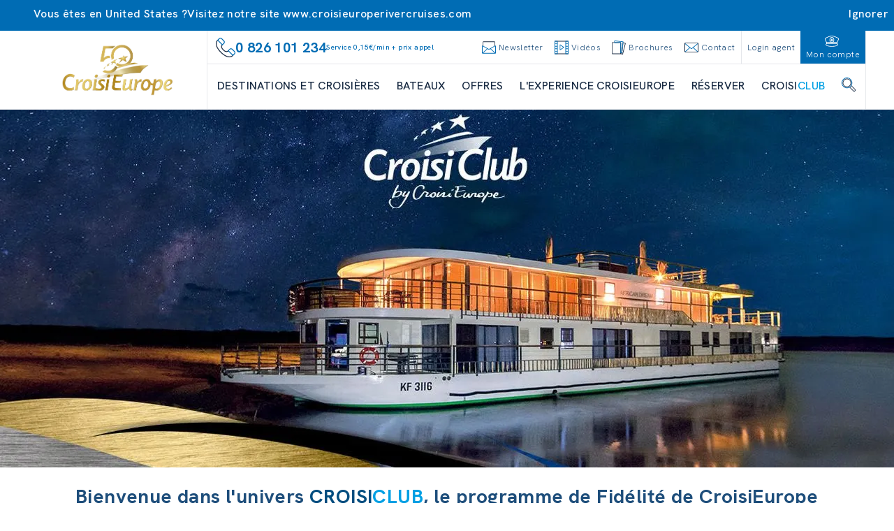

--- FILE ---
content_type: text/html; charset=utf-8
request_url: https://www.croisieurope.com/information/presentation-croisiclub
body_size: 84511
content:
<!DOCTYPE html><html lang="fr-FR" class="__variable_8870eb __variable_b1709d" data-sentry-component="RootLayout" data-sentry-source-file="layout.tsx"><head><meta charSet="utf-8"/><meta name="viewport" content="width=device-width, initial-scale=1"/><link rel="stylesheet" href="/_next/static/css/120108a2d94182e5.css" data-precedence="next"/><link rel="stylesheet" href="/_next/static/css/2f2ef8936d1e6819.css" data-precedence="next"/><link rel="stylesheet" href="/_next/static/css/760d59664ede45c4.css" data-precedence="next"/><link rel="preload" as="script" fetchPriority="low" href="/_next/static/chunks/webpack-fbbb50f2145fd501.js"/><script src="/_next/static/chunks/52774a7f-ed2a01db10fed69c.js" async=""></script><script src="/_next/static/chunks/4bd1b696-3bf94060b587312c.js" async=""></script><script src="/_next/static/chunks/674-d90b9fa9182a6018.js" async=""></script><script src="/_next/static/chunks/main-app-3a5d2884e1324b37.js" async=""></script><script src="/_next/static/chunks/app/global-error-1711d7e255e9bea5.js" async=""></script><script src="/_next/static/chunks/791-fa933cb598c652ab.js" async=""></script><script src="/_next/static/chunks/653-d39d46438a783426.js" async=""></script><script src="/_next/static/chunks/651-8d48c13fd69ec049.js" async=""></script><script src="/_next/static/chunks/136-8580f54fa302344e.js" async=""></script><script src="/_next/static/chunks/661-a27e2ea283dda932.js" async=""></script><script src="/_next/static/chunks/app/layout-4d6a29e10f6e975c.js" async=""></script><script src="/_next/static/chunks/239-3e5dae0a108dd400.js" async=""></script><script src="/_next/static/chunks/413-51b0f8633ab52b08.js" async=""></script><script src="/_next/static/chunks/app/%5B%5B...slugs%5D%5D/page-8783686cb37d14b3.js" async=""></script><script src="/_next/static/chunks/app/error-4abea268ccc8b7d5.js" async=""></script><link rel="preload" href="https://www.googletagmanager.com/gtm/js?id=GTM-WDJ3PJS" as="script"/><link rel="preload" href="//customs.affilired.com/track/?merchant=5011" as="script"/><link rel="preload" href="//dynamic.criteo.com/js/ld/ld.js?a=89210" as="script"/><meta name="next-size-adjust" content=""/><title>Présentation du CroisiClub  | CroisiEurope</title><meta name="description" content="Découvrez notre programme de fidélité CroisiClub ! 
Cumulez des points, profitez d&#x27;offres exclusives et profitez de nombreux avantages en voyageant avec CroisiEurope !"/><meta name="sentry-trace" content="87276bae870a4c4dedb9f7dbf6118539-1a44568b886c9da3-0"/><meta name="baggage" content="sentry-environment=prod,sentry-release=croisi-front-next%402.3.10,sentry-public_key=bfcef42303adcb276cdaa6fec4a0a970,sentry-trace_id=87276bae870a4c4dedb9f7dbf6118539,sentry-org_id=4507061083963392,sentry-sampled=false,sentry-sample_rand=0.3360151414188519,sentry-sample_rate=0.01"/><link rel="canonical" href="https://www.croisieurope.com/information/presentation-croisiclub"/><meta name="google-site-verification" content="SWvWiRh_j6LvILuA8btPMRSVTZCyy3E6V3i_89WK-Kg"/><meta property="og:title" content="Présentation du CroisiClub  | CroisiEurope"/><meta property="og:description" content="Découvrez notre programme de fidélité CroisiClub ! 
Cumulez des points, profitez d&#x27;offres exclusives et profitez de nombreux avantages en voyageant avec CroisiEurope !"/><meta property="og:url" content="https://www.croisieurope.com/information/presentation-croisiclub"/><meta property="og:image" content="https://images.croisieurope.com/medias/81f3a55e-ceaf-4a58-8227-4a8455352e32/R16_9/800x450"/><meta property="og:type" content="website"/><meta name="twitter:card" content="summary_large_image"/><meta name="twitter:title" content="Présentation du CroisiClub  | CroisiEurope"/><meta name="twitter:description" content="Découvrez notre programme de fidélité CroisiClub ! 
Cumulez des points, profitez d&#x27;offres exclusives et profitez de nombreux avantages en voyageant avec CroisiEurope !"/><meta name="twitter:image" content="https://images.croisieurope.com/medias/81f3a55e-ceaf-4a58-8227-4a8455352e32/R16_9/800x450"/><link rel="icon" href="/favicon.ico" type="image/x-icon" sizes="16x16"/><meta name="sentry-trace" content="87276bae870a4c4dedb9f7dbf6118539-2cacaa203f0a4685-0"/><meta name="baggage" content="sentry-environment=prod,sentry-release=croisi-front-next%402.3.10,sentry-public_key=bfcef42303adcb276cdaa6fec4a0a970,sentry-trace_id=87276bae870a4c4dedb9f7dbf6118539,sentry-org_id=4507061083963392,sentry-sampled=false,sentry-sample_rand=0.3360151414188519,sentry-sample_rate=0.01"/><script src="/_next/static/chunks/polyfills-42372ed130431b0a.js" noModule=""></script></head><body><div hidden=""><!--$--><!--/$--></div><!--$--><!--/$--><div class="relative bg-emphasis-secondary text-white"><div class="absolute right-0 flex cursor-pointer items-center gap-4 p-2 transition-all hover:text-blue-900"><div class="hidden font-normal lg:block">Ignorer</div><i class="ce ce-close text-sm"></i></div><div class="container"><div class="flex flex-col items-center gap-2 p-2 font-normal lg:flex-row"><div class="flex items-center gap-x-2"><i class="ce ce-pin text-md"></i><span class="text-xs lg:text-sm">Vous êtes en United States ?</span></div><span class="text-xs lg:text-sm">Visitez notre site <a href="https://www.croisieuroperivercruises.com">www.croisieuroperivercruises.com</a></span></div></div></div><div class="fixed top-1/2 right-0 h-1/2 z-50"><div class="relative h-full"><div class="side-menu_sideMenuContent__MaVJq"><div class="flex"><button class="w-9 md:w-12 h-[4.75rem] md:h-24 lg:h-32 bg-emphasis-primary items-center justify-end relative p-0 hidden md:flex side-menu_toggleButton__40YP9 !flex"><div class="absolute -left-9 flex items-center bg-blue-700 rounded-full p-2 border-[3px] border-white"><svg class="icon-lg lg:icon-lg text-white h-4 w-4 text-xs md:h-6 md:w-6 md:text-2xl rotate-12 !flex items-center" fill="currentColor" data-sentry-element="svg" data-sentry-component="Icon" data-sentry-source-file="icon.tsx"><use href="/icons/icons.svg#ce-anchor" class="icon-color-white" data-sentry-element="use" data-sentry-source-file="icon.tsx"></use></svg></div><span class="block lg:hidden uppercase text-white text-xs whitespace-nowrap -rotate-90 m-0 text-center">contact</span><span class="absolute -left-6 hidden lg:block -rotate-90 uppercase text-white text-xs whitespace-nowrap m-0 text-center ">contactez-nous</span></button><div class="flex w-0 justify-start bg-blue-700 transition-all ease-in duration-500" data-sentry-component="SideMenuActions" data-sentry-source-file="side-menu-action.tsx"><a class="flex side-menu_menuActionButton__f8zRw" data-sentry-element="NextLink" data-sentry-source-file="link.tsx" data-sentry-component="Link" href="/information/contact"><div class="bg-grey-400 p-2 rounded-full -mt-6 border-8 border-blue-700" data-sentry-component="ActionIcon" data-sentry-source-file="side-menu-action.tsx"><svg class="icon-lg lg:icon-lg" fill="currentColor" data-sentry-element="svg" data-sentry-component="Icon" data-sentry-source-file="icon.tsx"><use href="/icons/icons.svg#ce-form" class="" data-sentry-element="use" data-sentry-source-file="icon.tsx"></use></svg></div><span class="hidden lg:block text-white uppercase">formulaire de contact</span><span class="lg:hidden text-white uppercase text-tiny">contact</span></a><button aria-label="newsletters" class="hidden lg:flex side-menu_menuActionButton__f8zRw"><div class="bg-grey-400 p-2 rounded-full -mt-6 border-8 border-blue-700" data-sentry-component="ActionIcon" data-sentry-source-file="side-menu-action.tsx"><svg class="icon-lg lg:icon-lg" fill="currentColor" data-sentry-element="svg" data-sentry-component="Icon" data-sentry-source-file="icon.tsx"><use href="/icons/icons.svg#ce-newsletter" class="" data-sentry-element="use" data-sentry-source-file="icon.tsx"></use></svg></div><span class="text-white uppercase">s&#x27;inscrire à la newsletter</span></button><button aria-label="newsletters" class="flex lg:hidden side-menu_menuActionButton__f8zRw"><div class="bg-grey-400 p-2 rounded-full -mt-6 border-8 border-blue-700" data-sentry-component="ActionIcon" data-sentry-source-file="side-menu-action.tsx"><svg class="icon-lg lg:icon-lg" fill="currentColor" data-sentry-element="svg" data-sentry-component="Icon" data-sentry-source-file="icon.tsx"><use href="/icons/icons.svg#ce-newsletter" class="" data-sentry-element="use" data-sentry-source-file="icon.tsx"></use></svg></div><span class="text-white uppercase text-tiny">newsletter</span></button><a class="flex side-menu_menuActionButton__f8zRw" data-sentry-element="NextLink" data-sentry-source-file="link.tsx" data-sentry-component="Link" href="/information/brochures"><div class="bg-grey-400 p-2 rounded-full -mt-6 border-8 border-blue-700" data-sentry-component="ActionIcon" data-sentry-source-file="side-menu-action.tsx"><svg class="icon-lg lg:icon-lg" fill="currentColor" data-sentry-element="svg" data-sentry-component="Icon" data-sentry-source-file="icon.tsx"><use href="/icons/icons.svg#ce-brochure" class="" data-sentry-element="use" data-sentry-source-file="icon.tsx"></use></svg></div><span class="hidden lg:block text-white uppercase">demander une brochure</span><span class="lg:hidden text-white uppercase text-tiny">brochure</span></a><button class="flex items-center text-white hover:bg-blue-900"><svg class="icon-xsm lg:icon-xsm ml-2" fill="currentColor" data-sentry-element="svg" data-sentry-component="Icon" data-sentry-source-file="icon.tsx"><use href="/icons/technical-icons.svg#ce-close" class="" data-sentry-element="use" data-sentry-source-file="icon.tsx"></use></svg><p class="h-4 -rotate-90 m-0 uppercase text-sm">fermer</p></button></div></div><button aria-label="scroll to top" class="w-9 md:w-12 h-9 md:h-12 bg-blue-700 hover:bg-blue-900 flex justify-center items-center"><svg class="icon-sm lg:icon-sm md:h-8 text-white" fill="currentColor" data-sentry-element="svg" data-sentry-component="Icon" data-sentry-source-file="icon.tsx"><use href="/icons/technical-icons.svg#ce-up" class="" data-sentry-element="use" data-sentry-source-file="icon.tsx"></use></svg></button></div></div></div><div class="h-1 bg-emphasis-secondary w-full top-0 left-0 z-50 overflow-hidden" data-sentry-component="LoadingBar" data-sentry-source-file="loading-bar.tsx"></div><header class="border-b z-[99999]"><div class="container relative flex h-14 lg:h-28" data-sentry-component="DesktopHeader" data-sentry-source-file="desktop-header.tsx"><a class="w-64" data-sentry-element="NextLink" data-sentry-source-file="link.tsx" data-sentry-component="Link" href="/"><div class="relative w-full h-full aspect-auto" data-sentry-component="Image" data-sentry-source-file="image.tsx"><img alt="logo croisi" data-sentry-element="NextImage" data-sentry-source-file="image.tsx" loading="lazy" decoding="async" data-nimg="fill" class="py-2 aspect-auto" style="position:absolute;height:100%;width:100%;left:0;top:0;right:0;bottom:0;object-fit:contain;color:transparent" src="https://images.croisieurope.com/medias/75f3a99b-c3cd-4bc7-8813-5490d32b0acc"/></div></a><div class="grow border-x border-grey-300"><div class="flex h-12 border-b pl-1" data-sentry-component="DesktopMenuLinks" data-sentry-source-file="desktop-menu-links.tsx"><div class="flex flex-grow items-center gap-4 px-2 text-emphasis-secondary"><svg class="icon-md lg:icon-md" fill="currentColor" data-sentry-element="svg" data-sentry-component="Icon" data-sentry-source-file="icon.tsx"><use href="/icons/icons.svg#ce-contact-phone" class="" data-sentry-element="use" data-sentry-source-file="icon.tsx"></use></svg><span class="m-0 min-w-fit text-md font-bold">0 826 101 234</span><span class="m-0 break-normal text-nano font-normal">Service 0,15€/min + prix appel</span></div><div class="flex cursor-pointer content-center items-center justify-center text-blue-700"><div class="flex cursor-pointer content-center items-center justify-center px-2 text-blue-700"><svg class="icon-xsm lg:icon-xsm" fill="currentColor" data-sentry-element="svg" data-sentry-component="Icon" data-sentry-source-file="icon.tsx"><use href="/icons/icons.svg#ce-newsletter" class="" data-sentry-element="use" data-sentry-source-file="icon.tsx"></use></svg><span class="ml-1 font-hk-medium text-tiny text-blue-700">Newsletter</span></div></div><a class="flex content-center items-center justify-center px-2 text-blue-700" data-sentry-element="NextLink" data-sentry-component="Link" data-sentry-source-file="link.tsx" href="/information/videos"><svg class="icon-xsm lg:icon-xsm mr-1" fill="currentColor" data-sentry-element="svg" data-sentry-component="Icon" data-sentry-source-file="icon.tsx"><use href="/icons/icons.svg#ce-film" class="" data-sentry-element="use" data-sentry-source-file="icon.tsx"></use></svg><span class="font-hk-medium text-tiny text-blue-700">Vidéos</span></a><a class="flex content-center items-center justify-center px-2 text-blue-700" data-sentry-element="NextLink" data-sentry-component="Link" data-sentry-source-file="link.tsx" href="/information/brochures"><svg class="icon-xsm lg:icon-xsm mr-1" fill="currentColor" data-sentry-element="svg" data-sentry-component="Icon" data-sentry-source-file="icon.tsx"><use href="/icons/icons.svg#ce-brochure" class="" data-sentry-element="use" data-sentry-source-file="icon.tsx"></use></svg><span class="font-hk-medium text-tiny text-blue-700">Brochures</span></a><a class="flex content-center items-center justify-center px-2 text-blue-700" data-sentry-element="NextLink" data-sentry-component="Link" data-sentry-source-file="link.tsx" href="/information/contact"><svg class="icon-xsm lg:icon-xsm mr-1" fill="currentColor" data-sentry-element="svg" data-sentry-component="Icon" data-sentry-source-file="icon.tsx"><use href="/icons/icons.svg#ce-mail" class="" data-sentry-element="use" data-sentry-source-file="icon.tsx"></use></svg><span class="font-hk-medium text-tiny whitespace-nowrap text-blue-700">Contact</span></a><div class="flex"><a class="flex content-center items-center justify-center px-2 text-blue-700 border-l" data-sentry-element="NextLink" data-sentry-component="Link" data-sentry-source-file="link.tsx" href="https://pro.croisieurope.com/login"><span class="whitespace-nowrap font-hk-medium text-tiny text-center">Login agent</span></a><a class="flex content-center items-center justify-center px-2 text-blue-700 bg-emphasis-secondary flex-col" data-sentry-element="NextLink" data-sentry-component="Link" data-sentry-source-file="link.tsx" href="/login"><svg class="icon-xsm lg:icon-xsm mr-1" fill="currentColor" data-sentry-element="svg" data-sentry-component="Icon" data-sentry-source-file="icon.tsx"><use href="/icons/icons.svg#ce-hat" class="icon-color-white" data-sentry-element="use" data-sentry-source-file="icon.tsx"></use></svg><span class="font-hk-medium text-tiny text-white">Mon compte</span></a><div class="flex h-14 items-center justify-center bg-emphasis-primary lg:h-auto" data-sentry-component="LanguageSelector" data-sentry-source-file="language-selector.tsx"></div></div></div><nav id="menu" class="mx-3.5 flex h-16 items-center justify-between gap-x-2" data-sentry-component="DesktopMenuButtons" data-sentry-source-file="desktop-menu-buttons.tsx"><a class="flex h-full items-center" data-sentry-element="NextLink" data-sentry-component="Link" data-sentry-source-file="link.tsx" href="/destination/nos-croisieres"><span class="border-b-2 text-center font-medium uppercase text-blue-900 hover:border-emphasis-secondary border-transparent">Destinations et croisières</span></a><a class="flex h-full items-center" data-sentry-element="NextLink" data-sentry-component="Link" data-sentry-source-file="link.tsx" href="/bateaux/nos-bateaux"><span class="border-b-2 text-center font-medium uppercase text-blue-900 hover:border-emphasis-secondary border-transparent">Bateaux</span></a><a class="flex h-full items-center" data-sentry-element="NextLink" data-sentry-component="Link" data-sentry-source-file="link.tsx" href="/destination/offres-speciales"><span class="border-b-2 text-center font-medium uppercase text-blue-900 hover:border-emphasis-secondary border-transparent">Offres</span></a><a class="flex h-full items-center" data-sentry-element="NextLink" data-sentry-component="Link" data-sentry-source-file="link.tsx" href="/information/experience-croisieurope"><span class="border-b-2 text-center font-medium uppercase text-blue-900 hover:border-emphasis-secondary border-transparent">L&#x27;EXPERIENCE CROISIEUROPE</span></a><div class="flex h-full cursor-pointer items-center"><span class="border-b-2 border-white font-medium uppercase text-blue-900 hover:border-emphasis-secondary">Réserver </span></div><a class="flex h-full cursor-pointer items-center" data-sentry-element="NextLink" data-sentry-source-file="link.tsx" data-sentry-component="Link" href="/information/presentation-croisiclub"><span class="border-b-2 border-white font-medium uppercase text-blue-900 hover:border-emphasis-secondary">CROISI<span class="text-emphasis-primary">CLUB</span></span></a><div class="flex h-full cursor-pointer items-center"><span class="border-b-2 border-white font-medium uppercase text-blue-900 hover:border-emphasis-secondary"><svg class="icon-xsm lg:icon-xsm mb-1" fill="currentColor" data-sentry-element="svg" data-sentry-component="Icon" data-sentry-source-file="icon.tsx"><use href="/icons/icons.svg#ce-search" class="" data-sentry-element="use" data-sentry-source-file="icon.tsx"></use></svg></span></div><div class="absolute bottom-0 left-0 grid w-full translate-y-full grid-cols-3 overflow-hidden text-ellipsis bg-emphasis-secondary/80 z-50 opacity-0 backdrop-blur-xl backdrop-filter transition-all duration-500 invisible"><ul class="flex h-full flex-col gap-y-1.5 py-6 max-h-[25rem] min-h-[25rem] bg-emphasis-secondary hidden" data-sentry-component="DesktopMenuPanel" data-sentry-source-file="desktop-menu-panel.tsx"><a class="transition-color group flex h-8 items-center justify-between overflow-hidden text-ellipsis px-8 duration-150 ease-in-out bg-emphasis-secondary text-white hover:bg-white hover:text-emphasis-secondary" data-sentry-element="NextLink" data-sentry-component="Link" data-sentry-source-file="link.tsx" href="/destination/croisieurope-toutes-les-croisieres-fluviales-en-europe"><span class="uppercase">FLEUVES EN EUROPE</span><svg class="icon-xs lg:icon-xs transition-[margin] duration-200 text-white" fill="currentColor" data-sentry-element="svg" data-sentry-component="Icon" data-sentry-source-file="icon.tsx"><use href="/icons/technical-icons.svg#ce-right-1" class="" data-sentry-element="use" data-sentry-source-file="icon.tsx"></use></svg></a><a class="transition-color group flex h-8 items-center justify-between overflow-hidden text-ellipsis px-8 duration-150 ease-in-out bg-emphasis-secondary text-white hover:bg-white hover:text-emphasis-secondary" data-sentry-element="NextLink" data-sentry-component="Link" data-sentry-source-file="link.tsx" href="/destination/fleuves-du-monde-en-croisiere"><span class="uppercase">FLEUVES DU MONDE</span><svg class="icon-xs lg:icon-xs transition-[margin] duration-200 text-white" fill="currentColor" data-sentry-element="svg" data-sentry-component="Icon" data-sentry-source-file="icon.tsx"><use href="/icons/technical-icons.svg#ce-right-1" class="" data-sentry-element="use" data-sentry-source-file="icon.tsx"></use></svg></a><a class="transition-color group flex h-8 items-center justify-between overflow-hidden text-ellipsis px-8 duration-150 ease-in-out bg-emphasis-secondary text-white hover:bg-white hover:text-emphasis-secondary" data-sentry-element="NextLink" data-sentry-component="Link" data-sentry-source-file="link.tsx" href="/destination/croisieres-cotieres"><span class="uppercase">CROISIÈRES CÔTIÈRES ET MARITIMES</span><svg class="icon-xs lg:icon-xs transition-[margin] duration-200 text-white" fill="currentColor" data-sentry-element="svg" data-sentry-component="Icon" data-sentry-source-file="icon.tsx"><use href="/icons/technical-icons.svg#ce-right-1" class="" data-sentry-element="use" data-sentry-source-file="icon.tsx"></use></svg></a><a class="transition-color group flex h-8 items-center justify-between overflow-hidden text-ellipsis px-8 duration-150 ease-in-out bg-emphasis-secondary text-white hover:bg-white hover:text-emphasis-secondary" data-sentry-element="NextLink" data-sentry-component="Link" data-sentry-source-file="link.tsx" href="/destination/les-canaux-de-france-en-croisiere"><span class="uppercase">CANAUX D&#x27;EUROPE</span><svg class="icon-xs lg:icon-xs transition-[margin] duration-200 text-white" fill="currentColor" data-sentry-element="svg" data-sentry-component="Icon" data-sentry-source-file="icon.tsx"><use href="/icons/technical-icons.svg#ce-right-1" class="" data-sentry-element="use" data-sentry-source-file="icon.tsx"></use></svg></a><a class="transition-color group flex h-8 items-center justify-between overflow-hidden text-ellipsis px-8 duration-150 ease-in-out bg-emphasis-secondary text-white hover:bg-white hover:text-emphasis-secondary" data-sentry-element="NextLink" data-sentry-component="Link" data-sentry-source-file="link.tsx" href="/destination/croisieres-a-themes"><span class="uppercase">CROISIÈRES À THÈMES</span><svg class="icon-xs lg:icon-xs transition-[margin] duration-200 text-white" fill="currentColor" data-sentry-element="svg" data-sentry-component="Icon" data-sentry-source-file="icon.tsx"><use href="/icons/technical-icons.svg#ce-right-1" class="" data-sentry-element="use" data-sentry-source-file="icon.tsx"></use></svg></a><a class="transition-color group flex h-8 items-center justify-between overflow-hidden text-ellipsis px-8 duration-150 ease-in-out bg-emphasis-secondary text-white hover:bg-white hover:text-emphasis-secondary" data-sentry-element="NextLink" data-sentry-component="Link" data-sentry-source-file="link.tsx" href="/information/departs-regions"><span class="uppercase">DÉPARTS RÉGIONS</span><svg class="icon-xs lg:icon-xs transition-[margin] duration-200 text-white" fill="currentColor" data-sentry-element="svg" data-sentry-component="Icon" data-sentry-source-file="icon.tsx"><use href="/icons/technical-icons.svg#ce-right-1" class="" data-sentry-element="use" data-sentry-source-file="icon.tsx"></use></svg></a><a class="transition-color group flex h-8 items-center justify-between overflow-hidden text-ellipsis px-8 duration-150 ease-in-out bg-emphasis-secondary text-white hover:bg-white hover:text-emphasis-secondary" data-sentry-element="NextLink" data-sentry-component="Link" data-sentry-source-file="link.tsx" href="/destination/collection"><span class="uppercase">CROISIÈRES COLLECTION</span><svg class="icon-xs lg:icon-xs transition-[margin] duration-200 text-white" fill="currentColor" data-sentry-element="svg" data-sentry-component="Icon" data-sentry-source-file="icon.tsx"><use href="/icons/technical-icons.svg#ce-right-1" class="" data-sentry-element="use" data-sentry-source-file="icon.tsx"></use></svg></a><a class="transition-color group flex h-8 items-center justify-between overflow-hidden text-ellipsis px-8 duration-150 ease-in-out bg-emphasis-secondary text-white hover:bg-white hover:text-emphasis-secondary" data-sentry-element="NextLink" data-sentry-component="Link" data-sentry-source-file="link.tsx" href="/destination/croisieres-anniversaire-50-ans"><span class="uppercase">CROISIères des 50 ans</span><svg class="icon-xs lg:icon-xs transition-[margin] duration-200 text-white" fill="currentColor" data-sentry-element="svg" data-sentry-component="Icon" data-sentry-source-file="icon.tsx"><use href="/icons/technical-icons.svg#ce-right-1" class="" data-sentry-element="use" data-sentry-source-file="icon.tsx"></use></svg></a></ul><ul class="flex h-full flex-col gap-y-1.5 py-6 max-h-[25rem] min-h-[25rem] bg-white absolute left-1/3 top-0 z-10 w-1/3 hidden" data-sentry-component="DesktopMenuPanel" data-sentry-source-file="desktop-menu-panel.tsx"><a class="transition-color group flex h-8 items-center justify-between overflow-hidden text-ellipsis px-8 duration-150 ease-in-out bg-white text-emphasis-secondary hover:bg-emphasis-secondary hover:text-white" data-sentry-element="NextLink" data-sentry-component="Link" data-sentry-source-file="link.tsx" href="/destination/europe-du-nord-en-croisiere"><span class="uppercase">EUROPE DU NORD</span></a><a class="transition-color group flex h-8 items-center justify-between overflow-hidden text-ellipsis px-8 duration-150 ease-in-out bg-white text-emphasis-secondary hover:bg-emphasis-secondary hover:text-white" data-sentry-element="NextLink" data-sentry-component="Link" data-sentry-source-file="link.tsx" href="/destination/croisieres-europe-du-sud"><span class="uppercase">EUROPE DU SUD</span></a><a class="transition-color group flex h-8 items-center justify-between overflow-hidden text-ellipsis px-8 duration-150 ease-in-out bg-white text-emphasis-secondary hover:bg-emphasis-secondary hover:text-white" data-sentry-element="NextLink" data-sentry-component="Link" data-sentry-source-file="link.tsx" href="/destination/le-danube-en-croisiere-vienne-budapest-bratislava-belgrade"><span class="uppercase">EUROPE CENTRALE</span></a><a class="transition-color group flex h-8 items-center justify-between overflow-hidden text-ellipsis px-8 duration-150 ease-in-out bg-white text-emphasis-secondary hover:bg-emphasis-secondary hover:text-white" data-sentry-element="NextLink" data-sentry-component="Link" data-sentry-source-file="link.tsx" href="/destination/croisieres-france"><span class="uppercase">FRANCE</span></a><a class="transition-color group flex h-8 items-center justify-between overflow-hidden text-ellipsis px-8 duration-150 ease-in-out bg-white text-emphasis-secondary hover:bg-emphasis-secondary hover:text-white" data-sentry-element="NextLink" data-sentry-component="Link" data-sentry-source-file="link.tsx" href="/destination/croisieres-transeuropeennes"><span class="uppercase">CROISIÈRES TRANSEUROPÉENNES</span></a></ul><ul class="flex h-full flex-col gap-y-1.5 py-6 max-h-[25rem] min-h-[25rem] bg-white absolute left-1/3 top-0 z-10 w-1/3 hidden" data-sentry-component="DesktopMenuPanel" data-sentry-source-file="desktop-menu-panel.tsx"><a class="transition-color group flex h-8 items-center justify-between overflow-hidden text-ellipsis px-8 duration-150 ease-in-out bg-white text-emphasis-secondary hover:bg-emphasis-secondary hover:text-white" data-sentry-element="NextLink" data-sentry-component="Link" data-sentry-source-file="link.tsx" href="/destination/afrique-du-sud-voyage-au-botswana-namibie-zimbabwe"><span class="uppercase">Zambèze – Afrique Australe</span></a><a class="transition-color group flex h-8 items-center justify-between overflow-hidden text-ellipsis px-8 duration-150 ease-in-out bg-white text-emphasis-secondary hover:bg-emphasis-secondary hover:text-white" data-sentry-element="NextLink" data-sentry-component="Link" data-sentry-source-file="link.tsx" href="/destination/le-mekong-en-croisiere"><span class="uppercase">MÉKONG – VIETNAM ET CAMBODGE</span></a><a class="transition-color group flex h-8 items-center justify-between overflow-hidden text-ellipsis px-8 duration-150 ease-in-out bg-white text-emphasis-secondary hover:bg-emphasis-secondary hover:text-white" data-sentry-element="NextLink" data-sentry-component="Link" data-sentry-source-file="link.tsx" href="/destination/croisiere-egypte-nil"><span class="uppercase">NIL – EGYPTE</span></a><a class="transition-color group flex h-8 items-center justify-between overflow-hidden text-ellipsis px-8 duration-150 ease-in-out bg-white text-emphasis-secondary hover:bg-emphasis-secondary hover:text-white" data-sentry-element="NextLink" data-sentry-component="Link" data-sentry-source-file="link.tsx" href="/destination/croisiere-amerique-du-sud"><span class="uppercase">AMAZONIE – BRESIL</span></a><a class="transition-color group flex h-8 items-center justify-between overflow-hidden text-ellipsis px-8 duration-150 ease-in-out bg-white text-emphasis-secondary hover:bg-emphasis-secondary hover:text-white" data-sentry-element="NextLink" data-sentry-component="Link" data-sentry-source-file="link.tsx" href="/destination/croisiere-inde-gange"><span class="uppercase">GANGE – INDE</span></a></ul><ul class="flex h-full flex-col gap-y-1.5 py-6 max-h-[25rem] min-h-[25rem] bg-white absolute left-1/3 top-0 z-10 w-2/3 hidden col-span-2 flex-wrap" data-sentry-component="DesktopMenuPanel" data-sentry-source-file="desktop-menu-panel.tsx"><a class="transition-color group flex h-8 items-center justify-between overflow-hidden text-ellipsis px-8 duration-150 ease-in-out bg-white text-emphasis-secondary hover:bg-emphasis-secondary hover:text-white" data-sentry-element="NextLink" data-sentry-component="Link" data-sentry-source-file="link.tsx" href="/destination/croisieres-maritimes-uniques-inedites"><span class="uppercase">CROISIERES A DATES UNIQUES</span></a><a class="transition-color group flex h-8 items-center justify-between overflow-hidden text-ellipsis px-8 duration-150 ease-in-out bg-white text-emphasis-secondary hover:bg-emphasis-secondary hover:text-white" data-sentry-element="NextLink" data-sentry-component="Link" data-sentry-source-file="link.tsx" href="/destination/tour-corse-croisiere"><span class="uppercase">CORSE</span></a><a class="transition-color group flex h-8 items-center justify-between overflow-hidden text-ellipsis px-8 duration-150 ease-in-out bg-white text-emphasis-secondary hover:bg-emphasis-secondary hover:text-white" data-sentry-element="NextLink" data-sentry-component="Link" data-sentry-source-file="link.tsx" href="/destination/baleares-soleil-mediterraneen-escales-reve"><span class="uppercase">ÎLES BALÉARES</span></a><a class="transition-color group flex h-8 items-center justify-between overflow-hidden text-ellipsis px-8 duration-150 ease-in-out bg-white text-emphasis-secondary hover:bg-emphasis-secondary hover:text-white" data-sentry-element="NextLink" data-sentry-component="Link" data-sentry-source-file="link.tsx" href="/croisiere/heritages-mediterraneens-baleares-andalousie-iles-enchanteresses-joyaux-mauresques-classique"><span class="uppercase">BALEARES | ANDALOUSIE</span></a><a class="transition-color group flex h-8 items-center justify-between overflow-hidden text-ellipsis px-8 duration-150 ease-in-out bg-white text-emphasis-secondary hover:bg-emphasis-secondary hover:text-white" data-sentry-element="NextLink" data-sentry-component="Link" data-sentry-source-file="link.tsx" href="/croisiere/belles-mediterraneennes-classique"><span class="uppercase">SICILE | MALTE</span></a><a class="transition-color group flex h-8 items-center justify-between overflow-hidden text-ellipsis px-8 duration-150 ease-in-out bg-white text-emphasis-secondary hover:bg-emphasis-secondary hover:text-white" data-sentry-element="NextLink" data-sentry-component="Link" data-sentry-source-file="link.tsx" href="/destination/sicile-italie-sud"><span class="uppercase">SICILE | ITALIE DU SUD</span></a><a class="transition-color group flex h-8 items-center justify-between overflow-hidden text-ellipsis px-8 duration-150 ease-in-out bg-white text-emphasis-secondary hover:bg-emphasis-secondary hover:text-white" data-sentry-element="NextLink" data-sentry-component="Link" data-sentry-source-file="link.tsx" href="/destination/naples-cote-amalfitaine"><span class="uppercase">NAPLES | CÔTE AMALFITAINE</span></a><a class="transition-color group flex h-8 items-center justify-between overflow-hidden text-ellipsis px-8 duration-150 ease-in-out bg-white text-emphasis-secondary hover:bg-emphasis-secondary hover:text-white" data-sentry-element="NextLink" data-sentry-component="Link" data-sentry-source-file="link.tsx" href="/croisiere/dolce-vita-croisiere-long-cotes-italiennes-classique"><span class="uppercase">CINQUE TERRE | CÔTES ITALIENNES | SARDAIGNE</span></a><a class="transition-color group flex h-8 items-center justify-between overflow-hidden text-ellipsis px-8 duration-150 ease-in-out bg-white text-emphasis-secondary hover:bg-emphasis-secondary hover:text-white" data-sentry-element="NextLink" data-sentry-component="Link" data-sentry-source-file="link.tsx" href="/croisiere/barcelone-malaga-traces-grands-peintres-espagnols-gaudi-dali-picasso-classique"><span class="uppercase">MALAGA | BARCELONE</span></a><a class="transition-color group flex h-8 items-center justify-between overflow-hidden text-ellipsis px-8 duration-150 ease-in-out bg-white text-emphasis-secondary hover:bg-emphasis-secondary hover:text-white" data-sentry-element="NextLink" data-sentry-component="Link" data-sentry-source-file="link.tsx" href="/destination/croisieres-canaries"><span class="uppercase">CANARIES</span></a><a class="transition-color group flex h-8 items-center justify-between overflow-hidden text-ellipsis px-8 duration-150 ease-in-out bg-white text-emphasis-secondary hover:bg-emphasis-secondary hover:text-white" data-sentry-element="NextLink" data-sentry-component="Link" data-sentry-source-file="link.tsx" href="/destination/maroc-andalousie"><span class="uppercase">MALAGA | MAROC | ARRECIFE</span></a><a class="transition-color group flex h-8 items-center justify-between overflow-hidden text-ellipsis px-8 duration-150 ease-in-out bg-white text-emphasis-secondary hover:bg-emphasis-secondary hover:text-white" data-sentry-element="NextLink" data-sentry-component="Link" data-sentry-source-file="link.tsx" href="/destination/croisiere-en-mer-adriatique-croatie-et-montenegro"><span class="uppercase">CROATIE | MONTENEGRO</span></a><a class="transition-color group flex h-8 items-center justify-between overflow-hidden text-ellipsis px-8 duration-150 ease-in-out bg-white text-emphasis-secondary hover:bg-emphasis-secondary hover:text-white" data-sentry-element="NextLink" data-sentry-component="Link" data-sentry-source-file="link.tsx" href="/destination/japon"><span class="uppercase">JAPON</span></a><a class="transition-color group flex h-8 items-center justify-between overflow-hidden text-ellipsis px-8 duration-150 ease-in-out bg-white text-emphasis-secondary hover:bg-emphasis-secondary hover:text-white" data-sentry-element="NextLink" data-sentry-component="Link" data-sentry-source-file="link.tsx" href="/destination/croisieres-patagonie"><span class="uppercase">PATAGONIE</span></a></ul><ul class="flex h-full flex-col gap-y-1.5 py-6 max-h-[25rem] min-h-[25rem] bg-white absolute left-1/3 top-0 z-10 w-1/3 hidden" data-sentry-component="DesktopMenuPanel" data-sentry-source-file="desktop-menu-panel.tsx"><a class="transition-color group flex h-8 items-center justify-between overflow-hidden text-ellipsis px-8 duration-150 ease-in-out bg-white text-emphasis-secondary hover:bg-emphasis-secondary hover:text-white" data-sentry-element="NextLink" data-sentry-component="Link" data-sentry-source-file="link.tsx" href="/destination/croisiere-canal-marne-rhin"><span class="uppercase">ALSACE</span></a><a class="transition-color group flex h-8 items-center justify-between overflow-hidden text-ellipsis px-8 duration-150 ease-in-out bg-white text-emphasis-secondary hover:bg-emphasis-secondary hover:text-white" data-sentry-element="NextLink" data-sentry-component="Link" data-sentry-source-file="link.tsx" href="/destination/canaux-belgique"><span class="uppercase">BELGIQUE</span></a><a class="transition-color group flex h-8 items-center justify-between overflow-hidden text-ellipsis px-8 duration-150 ease-in-out bg-white text-emphasis-secondary hover:bg-emphasis-secondary hover:text-white" data-sentry-element="NextLink" data-sentry-component="Link" data-sentry-source-file="link.tsx" href="/destination/canal-bourgogne"><span class="uppercase">BOURGOGNE</span></a><a class="transition-color group flex h-8 items-center justify-between overflow-hidden text-ellipsis px-8 duration-150 ease-in-out bg-white text-emphasis-secondary hover:bg-emphasis-secondary hover:text-white" data-sentry-element="NextLink" data-sentry-component="Link" data-sentry-source-file="link.tsx" href="/destination/croisieres-canal-marne"><span class="uppercase">CHAMPAGNE</span></a><a class="transition-color group flex h-8 items-center justify-between overflow-hidden text-ellipsis px-8 duration-150 ease-in-out bg-white text-emphasis-secondary hover:bg-emphasis-secondary hover:text-white" data-sentry-element="NextLink" data-sentry-component="Link" data-sentry-source-file="link.tsx" href="/destination/croisieres-bourgogne-vallee-doubs"><span class="uppercase">DOUBS</span></a><a class="transition-color group flex h-8 items-center justify-between overflow-hidden text-ellipsis px-8 duration-150 ease-in-out bg-white text-emphasis-secondary hover:bg-emphasis-secondary hover:text-white" data-sentry-element="NextLink" data-sentry-component="Link" data-sentry-source-file="link.tsx" href="/destination/canal-saint-martin"><span class="uppercase">ILE DE FRANCE</span></a><a class="transition-color group flex h-8 items-center justify-between overflow-hidden text-ellipsis px-8 duration-150 ease-in-out bg-white text-emphasis-secondary hover:bg-emphasis-secondary hover:text-white" data-sentry-element="NextLink" data-sentry-component="Link" data-sentry-source-file="link.tsx" href="/destination/croisieres-oise"><span class="uppercase">OISE</span></a><a class="transition-color group flex h-8 items-center justify-between overflow-hidden text-ellipsis px-8 duration-150 ease-in-out bg-white text-emphasis-secondary hover:bg-emphasis-secondary hover:text-white" data-sentry-element="NextLink" data-sentry-component="Link" data-sentry-source-file="link.tsx" href="/destination/croisieres-canal-provence"><span class="uppercase">PROVENCE</span></a></ul><ul class="flex h-full flex-col gap-y-1.5 py-6 max-h-[25rem] min-h-[25rem] bg-white absolute left-1/3 top-0 z-10 w-2/3 hidden col-span-2 flex-wrap" data-sentry-component="DesktopMenuPanel" data-sentry-source-file="desktop-menu-panel.tsx"><a class="transition-color group flex h-8 items-center justify-between overflow-hidden text-ellipsis px-8 duration-150 ease-in-out bg-white text-emphasis-secondary hover:bg-emphasis-secondary hover:text-white" data-sentry-element="NextLink" data-sentry-component="Link" data-sentry-source-file="link.tsx" href="/destination/croisieres-week-ends"><span class="uppercase">Week-end à thème</span></a><a class="transition-color group flex h-8 items-center justify-between overflow-hidden text-ellipsis px-8 duration-150 ease-in-out bg-white text-emphasis-secondary hover:bg-emphasis-secondary hover:text-white" data-sentry-element="NextLink" data-sentry-component="Link" data-sentry-source-file="link.tsx" href="/destination/croisieurope-voyage-dexception"><span class="uppercase">Partenariat Voyages d&#x27;exception</span></a><a class="transition-color group flex h-8 items-center justify-between overflow-hidden text-ellipsis px-8 duration-150 ease-in-out bg-white text-emphasis-secondary hover:bg-emphasis-secondary hover:text-white" data-sentry-element="NextLink" data-sentry-component="Link" data-sentry-source-file="link.tsx" href="/information/offres-speciales-famille"><span class="uppercase">FAMILLE</span></a><a class="transition-color group flex h-8 items-center justify-between overflow-hidden text-ellipsis px-8 duration-150 ease-in-out bg-white text-emphasis-secondary hover:bg-emphasis-secondary hover:text-white" data-sentry-element="NextLink" data-sentry-component="Link" data-sentry-source-file="link.tsx" href="/destination/croisieres-randonnees"><span class="uppercase">RANDONNÉES</span></a><a class="transition-color group flex h-8 items-center justify-between overflow-hidden text-ellipsis px-8 duration-150 ease-in-out bg-white text-emphasis-secondary hover:bg-emphasis-secondary hover:text-white" data-sentry-element="NextLink" data-sentry-component="Link" data-sentry-source-file="link.tsx" href="/destination/croisieres-musicales"><span class="uppercase">Croisières musicales</span></a><a class="transition-color group flex h-8 items-center justify-between overflow-hidden text-ellipsis px-8 duration-150 ease-in-out bg-white text-emphasis-secondary hover:bg-emphasis-secondary hover:text-white" data-sentry-element="NextLink" data-sentry-component="Link" data-sentry-source-file="link.tsx" href="/destination/croisieres-gourmandes"><span class="uppercase">CROISIÈRES GASTRONOMIQUES / GOURMANDES</span></a><a class="transition-color group flex h-8 items-center justify-between overflow-hidden text-ellipsis px-8 duration-150 ease-in-out bg-white text-emphasis-secondary hover:bg-emphasis-secondary hover:text-white" data-sentry-element="NextLink" data-sentry-component="Link" data-sentry-source-file="link.tsx" href="/destination/city-break-europe"><span class="uppercase">CITY BREAK</span></a><a class="transition-color group flex h-8 items-center justify-between overflow-hidden text-ellipsis px-8 duration-150 ease-in-out bg-white text-emphasis-secondary hover:bg-emphasis-secondary hover:text-white" data-sentry-element="NextLink" data-sentry-component="Link" data-sentry-source-file="link.tsx" href="/destination/marches-de-noel-en-croisiere"><span class="uppercase">Marchés de Noël</span></a><a class="transition-color group flex h-8 items-center justify-between overflow-hidden text-ellipsis px-8 duration-150 ease-in-out bg-white text-emphasis-secondary hover:bg-emphasis-secondary hover:text-white" data-sentry-element="NextLink" data-sentry-component="Link" data-sentry-source-file="link.tsx" href="/destination/noel-en-croisiere"><span class="uppercase">Noël</span></a><a class="transition-color group flex h-8 items-center justify-between overflow-hidden text-ellipsis px-8 duration-150 ease-in-out bg-white text-emphasis-secondary hover:bg-emphasis-secondary hover:text-white" data-sentry-element="NextLink" data-sentry-component="Link" data-sentry-source-file="link.tsx" href="/destination/nouvel-an-en-croisiere"><span class="uppercase">Nouvel An</span></a><a class="transition-color group flex h-8 items-center justify-between overflow-hidden text-ellipsis px-8 duration-150 ease-in-out bg-white text-emphasis-secondary hover:bg-emphasis-secondary hover:text-white" data-sentry-element="NextLink" data-sentry-component="Link" data-sentry-source-file="link.tsx" href="/destination/croisieres-train-panoramique"><span class="uppercase">Train Panoramique</span></a><a class="transition-color group flex h-8 items-center justify-between overflow-hidden text-ellipsis px-8 duration-150 ease-in-out bg-white text-emphasis-secondary hover:bg-emphasis-secondary hover:text-white" data-sentry-element="NextLink" data-sentry-component="Link" data-sentry-source-file="link.tsx" href="/destination/offres-intersaison"><span class="uppercase">Croisières Intersaison</span></a><a class="transition-color group flex h-8 items-center justify-between overflow-hidden text-ellipsis px-8 duration-150 ease-in-out bg-white text-emphasis-secondary hover:bg-emphasis-secondary hover:text-white" data-sentry-element="NextLink" data-sentry-component="Link" data-sentry-source-file="link.tsx" href="/destination/croisieres-anniversaire-50-ans"><span class="uppercase">Croisières Anniversaire 50 ans</span></a></ul><ul class="flex h-full flex-col gap-y-1.5 py-6 max-h-[25rem] min-h-[25rem] bg-white absolute left-1/3 top-0 z-10 w-2/3 hidden col-span-2 flex-wrap" data-sentry-component="DesktopMenuPanel" data-sentry-source-file="desktop-menu-panel.tsx"><a class="transition-color group flex h-8 items-center justify-between overflow-hidden text-ellipsis px-8 duration-150 ease-in-out bg-white text-emphasis-secondary hover:bg-emphasis-secondary hover:text-white" data-sentry-element="NextLink" data-sentry-component="Link" data-sentry-source-file="link.tsx" href="/information/croisieres-depart-bale"><span class="uppercase">BÂLE</span></a><a class="transition-color group flex h-8 items-center justify-between overflow-hidden text-ellipsis px-8 duration-150 ease-in-out bg-white text-emphasis-secondary hover:bg-emphasis-secondary hover:text-white" data-sentry-element="NextLink" data-sentry-component="Link" data-sentry-source-file="link.tsx" href="/information/croisieres-depart-bordeaux"><span class="uppercase">BORDEAUX</span></a><a class="transition-color group flex h-8 items-center justify-between overflow-hidden text-ellipsis px-8 duration-150 ease-in-out bg-white text-emphasis-secondary hover:bg-emphasis-secondary hover:text-white" data-sentry-element="NextLink" data-sentry-component="Link" data-sentry-source-file="link.tsx" href="/information/croisieres-depart-bourges"><span class="uppercase">BOURGES</span></a><a class="transition-color group flex h-8 items-center justify-between overflow-hidden text-ellipsis px-8 duration-150 ease-in-out bg-white text-emphasis-secondary hover:bg-emphasis-secondary hover:text-white" data-sentry-element="NextLink" data-sentry-component="Link" data-sentry-source-file="link.tsx" href="/information/croisieres-depart-bruxelles"><span class="uppercase">BRUXELLES</span></a><a class="transition-color group flex h-8 items-center justify-between overflow-hidden text-ellipsis px-8 duration-150 ease-in-out bg-white text-emphasis-secondary hover:bg-emphasis-secondary hover:text-white" data-sentry-element="NextLink" data-sentry-component="Link" data-sentry-source-file="link.tsx" href="/destination/departs-francfort"><span class="uppercase">FRANCFORT</span></a><a class="transition-color group flex h-8 items-center justify-between overflow-hidden text-ellipsis px-8 duration-150 ease-in-out bg-white text-emphasis-secondary hover:bg-emphasis-secondary hover:text-white" data-sentry-element="NextLink" data-sentry-component="Link" data-sentry-source-file="link.tsx" href="/information/croisieres-depart-geneve"><span class="uppercase">GENÈVE</span></a><a class="transition-color group flex h-8 items-center justify-between overflow-hidden text-ellipsis px-8 duration-150 ease-in-out bg-white text-emphasis-secondary hover:bg-emphasis-secondary hover:text-white" data-sentry-element="NextLink" data-sentry-component="Link" data-sentry-source-file="link.tsx" href="/information/croisieres-depart-lille"><span class="uppercase">LILLE</span></a><a class="transition-color group flex h-8 items-center justify-between overflow-hidden text-ellipsis px-8 duration-150 ease-in-out bg-white text-emphasis-secondary hover:bg-emphasis-secondary hover:text-white" data-sentry-element="NextLink" data-sentry-component="Link" data-sentry-source-file="link.tsx" href="/information/croisieres-depart-luxembourg"><span class="uppercase">LUXEMBOURG</span></a><a class="transition-color group flex h-8 items-center justify-between overflow-hidden text-ellipsis px-8 duration-150 ease-in-out bg-white text-emphasis-secondary hover:bg-emphasis-secondary hover:text-white" data-sentry-element="NextLink" data-sentry-component="Link" data-sentry-source-file="link.tsx" href="/information/depart-limoges"><span class="uppercase">LIMOGES</span></a><a class="transition-color group flex h-8 items-center justify-between overflow-hidden text-ellipsis px-8 duration-150 ease-in-out bg-white text-emphasis-secondary hover:bg-emphasis-secondary hover:text-white" data-sentry-element="NextLink" data-sentry-component="Link" data-sentry-source-file="link.tsx" href="/information/croisieres-depart-lyon"><span class="uppercase">LYON</span></a><a class="transition-color group flex h-8 items-center justify-between overflow-hidden text-ellipsis px-8 duration-150 ease-in-out bg-white text-emphasis-secondary hover:bg-emphasis-secondary hover:text-white" data-sentry-element="NextLink" data-sentry-component="Link" data-sentry-source-file="link.tsx" href="/information/croiseres-depart-marseille"><span class="uppercase">MARSEILLE</span></a><a class="transition-color group flex h-8 items-center justify-between overflow-hidden text-ellipsis px-8 duration-150 ease-in-out bg-white text-emphasis-secondary hover:bg-emphasis-secondary hover:text-white" data-sentry-element="NextLink" data-sentry-component="Link" data-sentry-source-file="link.tsx" href="/information/croisieres-depart-metz"><span class="uppercase">METZ</span></a><a class="transition-color group flex h-8 items-center justify-between overflow-hidden text-ellipsis px-8 duration-150 ease-in-out bg-white text-emphasis-secondary hover:bg-emphasis-secondary hover:text-white" data-sentry-element="NextLink" data-sentry-component="Link" data-sentry-source-file="link.tsx" href="/information/croisieres-depart-nancy"><span class="uppercase">NANCY</span></a><a class="transition-color group flex h-8 items-center justify-between overflow-hidden text-ellipsis px-8 duration-150 ease-in-out bg-white text-emphasis-secondary hover:bg-emphasis-secondary hover:text-white" data-sentry-element="NextLink" data-sentry-component="Link" data-sentry-source-file="link.tsx" href="/information/croisieres-depart-nantes"><span class="uppercase">NANTES</span></a><a class="transition-color group flex h-8 items-center justify-between overflow-hidden text-ellipsis px-8 duration-150 ease-in-out bg-white text-emphasis-secondary hover:bg-emphasis-secondary hover:text-white" data-sentry-element="NextLink" data-sentry-component="Link" data-sentry-source-file="link.tsx" href="/information/croisieres-depart-nice"><span class="uppercase">NICE</span></a><a class="transition-color group flex h-8 items-center justify-between overflow-hidden text-ellipsis px-8 duration-150 ease-in-out bg-white text-emphasis-secondary hover:bg-emphasis-secondary hover:text-white" data-sentry-element="NextLink" data-sentry-component="Link" data-sentry-source-file="link.tsx" href="/information/croisieres-depart-orleans"><span class="uppercase">ORLEANS</span></a><a class="transition-color group flex h-8 items-center justify-between overflow-hidden text-ellipsis px-8 duration-150 ease-in-out bg-white text-emphasis-secondary hover:bg-emphasis-secondary hover:text-white" data-sentry-element="NextLink" data-sentry-component="Link" data-sentry-source-file="link.tsx" href="/destination/croisieres-depart-paris"><span class="uppercase">PARIS</span></a><a class="transition-color group flex h-8 items-center justify-between overflow-hidden text-ellipsis px-8 duration-150 ease-in-out bg-white text-emphasis-secondary hover:bg-emphasis-secondary hover:text-white" data-sentry-element="NextLink" data-sentry-component="Link" data-sentry-source-file="link.tsx" href="/information/croisiere-transport-depart-reims"><span class="uppercase">REIMS</span></a><a class="transition-color group flex h-8 items-center justify-between overflow-hidden text-ellipsis px-8 duration-150 ease-in-out bg-white text-emphasis-secondary hover:bg-emphasis-secondary hover:text-white" data-sentry-element="NextLink" data-sentry-component="Link" data-sentry-source-file="link.tsx" href="/information/croisieres-depart-strasbourg"><span class="uppercase">STRASBOURG</span></a><a class="transition-color group flex h-8 items-center justify-between overflow-hidden text-ellipsis px-8 duration-150 ease-in-out bg-white text-emphasis-secondary hover:bg-emphasis-secondary hover:text-white" data-sentry-element="NextLink" data-sentry-component="Link" data-sentry-source-file="link.tsx" href="/information/croisieres-depart-toulouse"><span class="uppercase">TOULOUSE</span></a><a class="transition-color group flex h-8 items-center justify-between overflow-hidden text-ellipsis px-8 duration-150 ease-in-out bg-white text-emphasis-secondary hover:bg-emphasis-secondary hover:text-white" data-sentry-element="NextLink" data-sentry-component="Link" data-sentry-source-file="link.tsx" href="/information/croisieres-transport-depart-tours"><span class="uppercase">TOURS</span></a></ul><ul class="flex h-full flex-col gap-y-1.5 py-6 max-h-[25rem] min-h-[25rem] bg-white absolute left-1/3 top-0 z-10 w-1/3 hidden" data-sentry-component="DesktopMenuPanel" data-sentry-source-file="desktop-menu-panel.tsx"><a class="transition-color group flex h-8 items-center justify-between overflow-hidden text-ellipsis px-8 duration-150 ease-in-out bg-white text-emphasis-secondary hover:bg-emphasis-secondary hover:text-white" data-sentry-element="NextLink" data-sentry-component="Link" data-sentry-source-file="link.tsx" href="/destination/fleuves-france-collection"><span class="uppercase">FLEUVES DE FRANCE</span></a><a class="transition-color group flex h-8 items-center justify-between overflow-hidden text-ellipsis px-8 duration-150 ease-in-out bg-white text-emphasis-secondary hover:bg-emphasis-secondary hover:text-white" data-sentry-element="NextLink" data-sentry-component="Link" data-sentry-source-file="link.tsx" href="/destination/fleuves-europe-collection"><span class="uppercase">FLEUVES D&#x27;EUROPE</span></a><a class="transition-color group flex h-8 items-center justify-between overflow-hidden text-ellipsis px-8 duration-150 ease-in-out bg-white text-emphasis-secondary hover:bg-emphasis-secondary hover:text-white" data-sentry-element="NextLink" data-sentry-component="Link" data-sentry-source-file="link.tsx" href="/destination/maritimes-collection"><span class="uppercase">CROISIÈRES MARITIMES</span></a><a class="transition-color group flex h-8 items-center justify-between overflow-hidden text-ellipsis px-8 duration-150 ease-in-out bg-white text-emphasis-secondary hover:bg-emphasis-secondary hover:text-white" data-sentry-element="NextLink" data-sentry-component="Link" data-sentry-source-file="link.tsx" href="/destination/canaux-collection"><span class="uppercase">CANAUX</span></a><a class="transition-color group flex h-8 items-center justify-between overflow-hidden text-ellipsis px-8 duration-150 ease-in-out bg-white text-emphasis-secondary hover:bg-emphasis-secondary hover:text-white" data-sentry-element="NextLink" data-sentry-component="Link" data-sentry-source-file="link.tsx" href="/destination/fleuves-monde-collection"><span class="uppercase">FLEUVES DU MONDE</span></a></ul><ul class="flex h-full flex-col gap-y-1.5 py-6 max-h-[25rem] min-h-[25rem] bg-white absolute left-1/3 top-0 z-10 w-1/3 hidden" data-sentry-component="DesktopMenuPanel" data-sentry-source-file="desktop-menu-panel.tsx"><a class="transition-color group flex h-8 items-center justify-between overflow-hidden text-ellipsis px-8 duration-150 ease-in-out bg-white text-emphasis-secondary hover:bg-emphasis-secondary hover:text-white" data-sentry-element="NextLink" data-sentry-component="Link" data-sentry-source-file="link.tsx" href="/croisiere/croisiere-des-50-ans-mentalisme-et-gastronomie-au-fil-de-la-garonne-et-de-la-dordogne-une-croisiere-au-cur-du-spectaculaire-avec-bernard-bilis-et-viktor-vincent-formule-port-port-classique"><span class="uppercase">Croisière illusion sur la Garonne</span></a><a class="transition-color group flex h-8 items-center justify-between overflow-hidden text-ellipsis px-8 duration-150 ease-in-out bg-white text-emphasis-secondary hover:bg-emphasis-secondary hover:text-white" data-sentry-element="NextLink" data-sentry-component="Link" data-sentry-source-file="link.tsx" href="/croisiere/couleurs-provencales-50-ans-classique"><span class="uppercase">Saveurs et littérature sur le Rhône</span></a><a class="transition-color group flex h-8 items-center justify-between overflow-hidden text-ellipsis px-8 duration-150 ease-in-out bg-white text-emphasis-secondary hover:bg-emphasis-secondary hover:text-white" data-sentry-element="NextLink" data-sentry-component="Link" data-sentry-source-file="link.tsx" href="/croisiere/couleurs-provencales-50-ans-2-classique"><span class="uppercase">secrets de tournage en Provence</span></a><a class="transition-color group flex h-8 items-center justify-between overflow-hidden text-ellipsis px-8 duration-150 ease-in-out bg-white text-emphasis-secondary hover:bg-emphasis-secondary hover:text-white" data-sentry-element="NextLink" data-sentry-component="Link" data-sentry-source-file="link.tsx" href="/croisiere/croisiere-des-50-ans-partition-gastronomique-et-musicale-en-hommage-a-jacques-brel-une-croisiere-d-amsterdam-a-bruxelles-avec-arnaud-askoy-et-jacques-pessi-formule-port-port-classique"><span class="uppercase">Hommage à Jacques Brel à Amsterdam</span></a><a class="transition-color group flex h-8 items-center justify-between overflow-hidden text-ellipsis px-8 duration-150 ease-in-out bg-white text-emphasis-secondary hover:bg-emphasis-secondary hover:text-white" data-sentry-element="NextLink" data-sentry-component="Link" data-sentry-source-file="link.tsx" href="/croisiere/croisiere-des-50-ans-danse-et-gastronomie-a-bord-d-un-bateau-a-roues-a-aubes-sur-la-seine-une-croisiere-virevoltante-avec-chris-marques-et-claudine-colozzi-formule-port-port-classique"><span class="uppercase">Croisière Danse sur la Seine</span></a><a class="transition-color group flex h-8 items-center justify-between overflow-hidden text-ellipsis px-8 duration-150 ease-in-out bg-white text-emphasis-secondary hover:bg-emphasis-secondary hover:text-white" data-sentry-element="NextLink" data-sentry-component="Link" data-sentry-source-file="link.tsx" href="/croisiere/[base64]"><span class="uppercase">Disco et Gastronomie sur le Rhin</span></a><a class="transition-color group flex h-8 items-center justify-between overflow-hidden text-ellipsis px-8 duration-150 ease-in-out bg-white text-emphasis-secondary hover:bg-emphasis-secondary hover:text-white" data-sentry-element="NextLink" data-sentry-component="Link" data-sentry-source-file="link.tsx" href="/croisiere/croisiere-des-50-ans-cette-annee-la-sur-la-seine-croisiere-en-hommage-a-claude-francois-avec-la-participation-de-fabien-lecoeuvre-prisca-et-ludovic-tournay-formule-port-port-classique"><span class="uppercase">Hommage à Claude François </span></a></ul><ul class="flex h-full flex-col gap-y-1.5 py-6 max-h-[25rem] min-h-[25rem] bg-emphasis-secondary hidden" data-sentry-component="DesktopMenuPanel" data-sentry-source-file="desktop-menu-panel.tsx"><a class="transition-color group flex h-8 items-center justify-between overflow-hidden text-ellipsis px-8 duration-150 ease-in-out bg-emphasis-secondary text-white hover:bg-white hover:text-emphasis-secondary" data-sentry-element="NextLink" data-sentry-component="Link" data-sentry-source-file="link.tsx" href="/bateaux/flotte-fluviale-europe"><span class="uppercase">Flotte fluviale en Europe</span></a><a class="transition-color group flex h-8 items-center justify-between overflow-hidden text-ellipsis px-8 duration-150 ease-in-out bg-emphasis-secondary text-white hover:bg-white hover:text-emphasis-secondary" data-sentry-element="NextLink" data-sentry-component="Link" data-sentry-source-file="link.tsx" href="/bateaux/flotte-lointaine"><span class="uppercase">Flotte lointaine</span></a><a class="transition-color group flex h-8 items-center justify-between overflow-hidden text-ellipsis px-8 duration-150 ease-in-out bg-emphasis-secondary text-white hover:bg-white hover:text-emphasis-secondary" data-sentry-element="NextLink" data-sentry-component="Link" data-sentry-source-file="link.tsx" href="/bateaux/flotte-cotiere"><span class="uppercase">Flotte côtière</span></a><a class="transition-color group flex h-8 items-center justify-between overflow-hidden text-ellipsis px-8 duration-150 ease-in-out bg-emphasis-secondary text-white hover:bg-white hover:text-emphasis-secondary" data-sentry-element="NextLink" data-sentry-component="Link" data-sentry-source-file="link.tsx" href="/bateaux/flotte-canaux"><span class="uppercase">Flotte Canaux</span></a><a class="transition-color group flex h-8 items-center justify-between overflow-hidden text-ellipsis px-8 duration-150 ease-in-out bg-emphasis-secondary text-white hover:bg-white hover:text-emphasis-secondary" data-sentry-element="NextLink" data-sentry-component="Link" data-sentry-source-file="link.tsx" href="/bateaux/nos-bateaux"><span class="uppercase">Toute notre flotte</span></a></ul><ul class="flex h-full flex-col gap-y-1.5 py-6 max-h-[25rem] min-h-[25rem] bg-white absolute left-1/3 top-0 z-10 w-1/3 hidden" data-sentry-component="DesktopMenuPanel" data-sentry-source-file="desktop-menu-panel.tsx"></ul><ul class="flex h-full flex-col gap-y-1.5 py-6 max-h-[25rem] min-h-[25rem] bg-white absolute left-1/3 top-0 z-10 w-1/3 hidden" data-sentry-component="DesktopMenuPanel" data-sentry-source-file="desktop-menu-panel.tsx"></ul><ul class="flex h-full flex-col gap-y-1.5 py-6 max-h-[25rem] min-h-[25rem] bg-white absolute left-1/3 top-0 z-10 w-1/3 hidden" data-sentry-component="DesktopMenuPanel" data-sentry-source-file="desktop-menu-panel.tsx"></ul><ul class="flex h-full flex-col gap-y-1.5 py-6 max-h-[25rem] min-h-[25rem] bg-white absolute left-1/3 top-0 z-10 w-1/3 hidden" data-sentry-component="DesktopMenuPanel" data-sentry-source-file="desktop-menu-panel.tsx"></ul><ul class="flex h-full flex-col gap-y-1.5 py-6 max-h-[25rem] min-h-[25rem] bg-white absolute left-1/3 top-0 z-10 w-1/3 hidden" data-sentry-component="DesktopMenuPanel" data-sentry-source-file="desktop-menu-panel.tsx"></ul><ul class="flex h-full flex-col gap-y-1.5 py-6 max-h-[25rem] min-h-[25rem] bg-emphasis-secondary hidden" data-sentry-component="DesktopMenuPanel" data-sentry-source-file="desktop-menu-panel.tsx"><a class="transition-color group flex h-8 items-center justify-between overflow-hidden text-ellipsis px-8 duration-150 ease-in-out bg-emphasis-secondary text-white hover:bg-white hover:text-emphasis-secondary" data-sentry-element="NextLink" data-sentry-component="Link" data-sentry-source-file="link.tsx" href="/destination/offres-speciales"><span class="uppercase">Toutes nos offres</span></a><a class="transition-color group flex h-8 items-center justify-between overflow-hidden text-ellipsis px-8 duration-150 ease-in-out bg-emphasis-secondary text-white hover:bg-white hover:text-emphasis-secondary" data-sentry-element="NextLink" data-sentry-component="Link" data-sentry-source-file="link.tsx" href="/information/offres-speciales-famille"><span class="uppercase">Nos Offres Famille</span></a><a class="transition-color group flex h-8 items-center justify-between overflow-hidden text-ellipsis px-8 duration-150 ease-in-out bg-emphasis-secondary text-white hover:bg-white hover:text-emphasis-secondary" data-sentry-element="NextLink" data-sentry-component="Link" data-sentry-source-file="link.tsx" href="/information/offres-debut-saison"><span class="uppercase">Nos offres de début de saison</span></a><a class="transition-color group flex h-8 items-center justify-between overflow-hidden text-ellipsis px-8 duration-150 ease-in-out bg-emphasis-secondary text-white hover:bg-white hover:text-emphasis-secondary" data-sentry-element="NextLink" data-sentry-component="Link" data-sentry-source-file="link.tsx" href="/information/offres-ete"><span class="uppercase">NOS OFFRES DE L&#x27;ÉTÉ</span></a><a class="transition-color group flex h-8 items-center justify-between overflow-hidden text-ellipsis px-8 duration-150 ease-in-out bg-emphasis-secondary text-white hover:bg-white hover:text-emphasis-secondary" data-sentry-element="NextLink" data-sentry-component="Link" data-sentry-source-file="link.tsx" href="/information/departs-regions"><span class="uppercase">Nos départs regions</span></a><a class="transition-color group flex h-8 items-center justify-between overflow-hidden text-ellipsis px-8 duration-150 ease-in-out bg-emphasis-secondary text-white hover:bg-white hover:text-emphasis-secondary" data-sentry-element="NextLink" data-sentry-component="Link" data-sentry-source-file="link.tsx" href="/destination/solo-offert"><span class="uppercase">Supplément solo offert</span></a></ul><ul class="flex h-full flex-col gap-y-1.5 py-6 max-h-[25rem] min-h-[25rem] bg-white absolute left-1/3 top-0 z-10 w-1/3 hidden" data-sentry-component="DesktopMenuPanel" data-sentry-source-file="desktop-menu-panel.tsx"></ul><ul class="flex h-full flex-col gap-y-1.5 py-6 max-h-[25rem] min-h-[25rem] bg-white absolute left-1/3 top-0 z-10 w-1/3 hidden" data-sentry-component="DesktopMenuPanel" data-sentry-source-file="desktop-menu-panel.tsx"></ul><ul class="flex h-full flex-col gap-y-1.5 py-6 max-h-[25rem] min-h-[25rem] bg-white absolute left-1/3 top-0 z-10 w-1/3 hidden" data-sentry-component="DesktopMenuPanel" data-sentry-source-file="desktop-menu-panel.tsx"></ul><ul class="flex h-full flex-col gap-y-1.5 py-6 max-h-[25rem] min-h-[25rem] bg-white absolute left-1/3 top-0 z-10 w-1/3 hidden" data-sentry-component="DesktopMenuPanel" data-sentry-source-file="desktop-menu-panel.tsx"></ul><ul class="flex h-full flex-col gap-y-1.5 py-6 max-h-[25rem] min-h-[25rem] bg-white absolute left-1/3 top-0 z-10 w-1/3 hidden" data-sentry-component="DesktopMenuPanel" data-sentry-source-file="desktop-menu-panel.tsx"></ul><ul class="flex h-full flex-col gap-y-1.5 py-6 max-h-[25rem] min-h-[25rem] bg-white absolute left-1/3 top-0 z-10 w-1/3 hidden" data-sentry-component="DesktopMenuPanel" data-sentry-source-file="desktop-menu-panel.tsx"></ul><ul class="flex h-full flex-col gap-y-1.5 py-6 max-h-[25rem] min-h-[25rem] bg-emphasis-secondary hidden" data-sentry-component="DesktopMenuPanel" data-sentry-source-file="desktop-menu-panel.tsx"><a class="transition-color group flex h-8 items-center justify-between overflow-hidden text-ellipsis px-8 duration-150 ease-in-out bg-emphasis-secondary text-white hover:bg-white hover:text-emphasis-secondary" data-sentry-element="NextLink" data-sentry-component="Link" data-sentry-source-file="link.tsx" href="/information/croisieurope"><span class="uppercase">POURQUOI CROISIEUROPE</span></a><a class="transition-color group flex h-8 items-center justify-between overflow-hidden text-ellipsis px-8 duration-150 ease-in-out bg-emphasis-secondary text-white hover:bg-white hover:text-emphasis-secondary" data-sentry-element="NextLink" data-sentry-component="Link" data-sentry-source-file="link.tsx" href="/information/bienvenue-bord"><span class="uppercase">BIENVENUE A BORD</span></a><a class="transition-color group flex h-8 items-center justify-between overflow-hidden text-ellipsis px-8 duration-150 ease-in-out bg-emphasis-secondary text-white hover:bg-white hover:text-emphasis-secondary" data-sentry-element="NextLink" data-sentry-component="Link" data-sentry-source-file="link.tsx" href="/article/respect-environnement"><span class="uppercase">ENVIRONNEMENT</span></a></ul><ul class="flex h-full flex-col gap-y-1.5 py-6 max-h-[25rem] min-h-[25rem] bg-white absolute left-1/3 top-0 z-10 w-1/3 hidden" data-sentry-component="DesktopMenuPanel" data-sentry-source-file="desktop-menu-panel.tsx"></ul><ul class="flex h-full flex-col gap-y-1.5 py-6 max-h-[25rem] min-h-[25rem] bg-white absolute left-1/3 top-0 z-10 w-1/3 hidden" data-sentry-component="DesktopMenuPanel" data-sentry-source-file="desktop-menu-panel.tsx"></ul><ul class="flex h-full flex-col gap-y-1.5 py-6 max-h-[25rem] min-h-[25rem] bg-white absolute left-1/3 top-0 z-10 w-1/3 hidden" data-sentry-component="DesktopMenuPanel" data-sentry-source-file="desktop-menu-panel.tsx"></ul></div></nav></div></div></header><script type="application/ld+json" data-sentry-component="PageMicrodataScript" data-sentry-source-file="page-microdata-script.tsx">{
  "@context": "https://schema.org",
  "@type": "TravelAgency",
  "name": "CroisiEurope France",
  "description": "CroisiEurope est spécialisé dans la croisière fluviale depuis sa fondation en 1976. Entreprise familiale basée à Strasbourg, CroisiEurope propose chaque année de nouvelles croisières fluviales et depuis 2007 des croisières maritimes et côtières avec CroisiMer, et depuis 2013, des croisières sur les canaux France.",
  "image": "",
  "logo": "https://images.croisieurope.com/medias/75f3a99b-c3cd-4bc7-8813-5490d32b0acc",
  "url": "https://www.croisieurope.com",
  "telephone": "0 826 101 234",
  "address": {
    "@type": "PostalAddress",
    "streetAddress": "12, rue de la Division Leclerc",
    "addressLocality": "Strasbourg",
    "postalCode": "67080",
    "addressCountry": "France"
  },
  "sameAs": [
    "https://www.youtube.com/user/croisieuropetube",
    "https://www.facebook.com/Croisieurope/",
    "https://www.instagram.com/croisieurope_official/"
  ]
}</script><section class="grid grid-cols-12 mx-auto gap-4 mb-6 w-full" data-sentry-component="SectionBackground" data-sentry-source-file="section.tsx"><section class="flex flex-col col-span-12 lg:col-span-12 justify-start items-center gap-4" data-sentry-component="Column" data-sentry-source-file="column.tsx"><article class="h-full w-full" data-sentry-component="SliderModuleContainer" data-sentry-source-file="slider-module-container.tsx"><div class="swiper"><div class="swiper-wrapper"><div class="swiper-slide !h-auto"><div class="flex h-64 items-center justify-center md:h-80 xl:h-[512px]"><div class="relative w-full h-full aspect-panorama" data-sentry-component="Image" data-sentry-source-file="image.tsx"><img alt="Image alt text not provided." data-sentry-element="NextImage" data-sentry-source-file="image.tsx" loading="lazy" decoding="async" data-nimg="fill" class="aspect-panorama" style="position:absolute;height:100%;width:100%;left:0;top:0;right:0;bottom:0;object-fit:cover;color:transparent" sizes="100vw" srcSet="https://images.croisieurope.com/medias/81f3a55e-ceaf-4a58-8227-4a8455352e32/PANORAMA/1920x512?type=webp 400w, https://images.croisieurope.com/medias/81f3a55e-ceaf-4a58-8227-4a8455352e32/PANORAMA/1920x512?type=webp 768w, https://images.croisieurope.com/medias/81f3a55e-ceaf-4a58-8227-4a8455352e32/PANORAMA/1920x512?type=webp 1280w" src="https://images.croisieurope.com/medias/81f3a55e-ceaf-4a58-8227-4a8455352e32/PANORAMA/1920x512?type=webp"/></div><div class="container absolute z-10 flex flex-col gap-2 text-justify md:mb-16 xl:mb-0 px-8"></div></div></div></div></div></article></section></section><section class="grid grid-cols-12 mx-auto gap-4 mb-6 w-full px-2 xl:w-cms xl:px-0" data-sentry-component="SectionBackground" data-sentry-source-file="section.tsx"><section class="flex flex-col col-span-12 lg:col-span-12 justify-start items-center gap-4" data-sentry-component="Column" data-sentry-source-file="column.tsx"><section class="rich-text-module flex flex-col items-center gap-y-4 bg-white" data-sentry-component="RichTextModule" data-sentry-source-file="rich-text-module.tsx"><div class="rich-text-paragraph w-full text-xs lg:text-sm" style="color:#4B515B" data-sentry-component="RichTextModuleParagraph" data-sentry-source-file="rich-text-module-paragraph.tsx"><h3 class="ql-align-center"><strong>Bienvenue dans l'univers</strong><strong style="color: rgb(2, 77, 127);"> CROISI</strong><strong style="color: rgb(0, 159, 227);">CLUB</strong><strong>, le programme de Fidélité de CroisiEurope</strong></h3>
<br>
<br>
<p class="ql-align-center">Plus vous voyagez en notre compagnie et plus vous cumulez de points vous permettant d’évoluer entre les<strong> 5 niveaux</strong> du club.</p>
<br>
<p class="ql-align-center">Des <strong>offres exclusives</strong>, des informations et des <strong>nouveautés </strong>qui vous seront adressées en priorité, des événements et des croisières qui vous seront dédiés, ainsi qu’une multitude d’<strong>avantages</strong> vous seront proposés selon votre statut.</p>
<p class="ql-align-center"></p>
<p class="ql-align-center">Accédez depuis votre espace personnel à l’ensemble de vos documents, consultez les avantages qui vous sont réservés et suivez l’évolution de votre statut.</p>
<br>
<p class="ql-align-center">Nous nous réjouissons de vous accueillir dans cet espace qui vous est réservé et qui vous permettra de profiter d’une multitude d’offres exclusives.</p>
<br>
<p class="ql-align-center"><strong><a href="https://www.croisieurope.com/login?croisiclub" rel="noopener noreferrer" target="_blank" style="color:#009FE3">S'inscrire maintenant !</a></strong></p>
<br>
<p class="ql-align-center"><strong>Pour toute information, veuillez contacter l'adresse e-mail suivante : </strong></p>
<p class="ql-align-center">croisiclub@croisieurope.com</p>
<p class="ql-align-center"><strong>ou par téléphone au :</strong></p>
<p class="ql-align-center">0826101234</p></div></section></section></section><section class="grid grid-cols-12 mx-auto gap-4 mb-6 w-full px-2 xl:w-cms xl:px-0" data-sentry-component="SectionBackground" data-sentry-source-file="section.tsx"><section class="flex flex-col col-span-12 lg:col-span-12 justify-start items-center gap-4" data-sentry-component="Column" data-sentry-source-file="column.tsx"><section class="rich-text-module flex flex-col items-center gap-y-4 bg-white" data-sentry-component="RichTextModule" data-sentry-source-file="rich-text-module.tsx"><svg class="icon-lg lg:icon-lg text-center self-center" fill="currentColor" data-sentry-element="svg" data-sentry-component="Icon" data-sentry-source-file="icon.tsx"><use href="/icons/icons.svg#ce-hat" class="" data-sentry-element="use" data-sentry-source-file="icon.tsx"></use></svg><h1 class="text-center" data-sentry-element="HeadingTag" data-sentry-component="RichTextModuleTitle" data-sentry-source-file="rich-text-module-title.tsx">Le programme de fidélité CroisiEurope, c&#x27;est quoi ?</h1></section></section></section><section class="grid grid-cols-12 mx-auto gap-4 mb-6 w-full px-2 xl:w-cms xl:px-0" data-sentry-component="SectionBackground" data-sentry-source-file="section.tsx"><section class="flex flex-col col-span-12 lg:col-span-12 justify-start items-center gap-4" data-sentry-component="Column" data-sentry-source-file="column.tsx"><section class="rich-text-module flex flex-col items-center gap-y-4 bg-white" data-sentry-component="RichTextModule" data-sentry-source-file="rich-text-module.tsx"><div class="rich-text-paragraph w-full text-xs lg:text-sm" style="color:#4B515B" data-sentry-component="RichTextModuleParagraph" data-sentry-source-file="rich-text-module-paragraph.tsx"><p class="ql-align-center">Le <strong style="color: rgb(2, 77, 127);">CROISI</strong><strong style="color: rgb(0, 159, 227);">CLUB </strong>comprend<strong> 5 statuts</strong> de membres différents offrant</p>
<p class="ql-align-center">de nombreux privilèges avant, pendant et après votre croisière.</p>
<p class="ql-align-center">Utilisez vos points et profitez des avantages suivants :</p></div></section></section></section><section class="grid grid-cols-12 mx-auto gap-4 mb-6 w-full px-2 xl:w-cms xl:px-0" data-sentry-component="SectionBackground" data-sentry-source-file="section.tsx"><section class="flex flex-col col-span-12 lg:col-span-12 justify-start items-center gap-4" data-sentry-component="Column" data-sentry-source-file="column.tsx"><section class="rich-text-module flex flex-col items-center gap-y-4 bg-white" data-sentry-component="RichTextModule" data-sentry-source-file="rich-text-module.tsx"><svg class="icon-lg lg:icon-lg text-center self-center" fill="currentColor" data-sentry-element="svg" data-sentry-component="Icon" data-sentry-source-file="icon.tsx"><use href="/icons/icons.svg#ce-undefined" class="" data-sentry-element="use" data-sentry-source-file="icon.tsx"></use></svg><h1 class="text-center" data-sentry-element="HeadingTag" data-sentry-component="RichTextModuleTitle" data-sentry-source-file="rich-text-module-title.tsx">Quels sont mes avantages ?</h1></section></section></section><section class="grid grid-cols-12 mx-auto gap-4 mb-6 w-full px-2 xl:w-cms xl:px-0" data-sentry-component="SectionBackground" data-sentry-source-file="section.tsx"><section class="flex flex-col col-span-12 lg:col-span-12 justify-start items-center gap-4" data-sentry-component="Column" data-sentry-source-file="column.tsx"><section class="w-full" data-sentry-component="AdvantageModule" data-sentry-source-file="advantage-module.tsx"><div class="flex flex-wrap" data-sentry-component="AdvantageModuleHead" data-sentry-source-file="advantage-module-head.tsx"><h2 class="text-blue-6 mb-2 w-full flex-grow text-center font-crimson text-md lg:mb-0 lg:w-2/3 lg:text-left">LES AVANTAGES PAR STATUT</h2><div class="mb-4 flex w-full flex-grow lg:w-1/3"><div class="flex w-0 flex-grow flex-col items-center justify-center" data-sentry-component="FidelityBadge" data-sentry-source-file="fidelity-badge.tsx"><div class="flex h-12 w-12 items-center justify-center rounded-full text-white" style="background-color:#D29768"><svg class="icon-base lg:icon-base" fill="currentColor" data-sentry-element="svg" data-sentry-component="Icon" data-sentry-source-file="icon.tsx"><use href="/icons/icons.svg#ce-anchor" class="icon-color-white" data-sentry-element="use" data-sentry-source-file="icon.tsx"></use></svg></div><span class="mt-3 text-tiny font-bold uppercase text-blue-700">BRONZE</span><span class="mt-1 text-center text-tiny font-bold text-grey-700">0 à 29 points</span></div><div class="flex w-0 flex-grow flex-col items-center justify-center" data-sentry-component="FidelityBadge" data-sentry-source-file="fidelity-badge.tsx"><div class="flex h-12 w-12 items-center justify-center rounded-full text-white" style="background-color:#B8B8B8"><svg class="icon-base lg:icon-base" fill="currentColor" data-sentry-element="svg" data-sentry-component="Icon" data-sentry-source-file="icon.tsx"><use href="/icons/icons.svg#ce-anchor" class="icon-color-white" data-sentry-element="use" data-sentry-source-file="icon.tsx"></use></svg></div><span class="mt-3 text-tiny font-bold uppercase text-blue-700">SILVER</span><span class="mt-1 text-center text-tiny font-bold text-grey-700">30 à 79 points</span></div><div class="flex w-0 flex-grow flex-col items-center justify-center" data-sentry-component="FidelityBadge" data-sentry-source-file="fidelity-badge.tsx"><div class="flex h-12 w-12 items-center justify-center rounded-full text-white" style="background-color:#BB9F56"><svg class="icon-base lg:icon-base" fill="currentColor" data-sentry-element="svg" data-sentry-component="Icon" data-sentry-source-file="icon.tsx"><use href="/icons/icons.svg#ce-anchor" class="icon-color-white" data-sentry-element="use" data-sentry-source-file="icon.tsx"></use></svg></div><span class="mt-3 text-tiny font-bold uppercase text-blue-700">GOLD</span><span class="mt-1 text-center text-tiny font-bold text-grey-700">80 à 249 points</span></div><div class="flex w-0 flex-grow flex-col items-center justify-center" data-sentry-component="FidelityBadge" data-sentry-source-file="fidelity-badge.tsx"><div class="flex h-12 w-12 items-center justify-center rounded-full text-white" style="background-color:#003B82"><svg class="icon-base lg:icon-base" fill="currentColor" data-sentry-element="svg" data-sentry-component="Icon" data-sentry-source-file="icon.tsx"><use href="/icons/icons.svg#ce-anchor" class="icon-color-white" data-sentry-element="use" data-sentry-source-file="icon.tsx"></use></svg></div><span class="mt-3 text-tiny font-bold uppercase text-blue-700">PLATINUM</span><span class="mt-1 text-center text-tiny font-bold text-grey-700">250 à 499 points</span></div><div class="flex w-0 flex-grow flex-col items-center justify-center" data-sentry-component="FidelityBadge" data-sentry-source-file="fidelity-badge.tsx"><div class="flex h-12 w-12 items-center justify-center rounded-full text-white" style="background-color:#414140"><svg class="icon-base lg:icon-base" fill="currentColor" data-sentry-element="svg" data-sentry-component="Icon" data-sentry-source-file="icon.tsx"><use href="/icons/icons.svg#ce-anchor" class="icon-color-white" data-sentry-element="use" data-sentry-source-file="icon.tsx"></use></svg></div><span class="mt-3 text-tiny font-bold uppercase text-blue-700">VIP</span><span class="mt-1 text-center text-tiny font-bold text-grey-700">500 et +</span></div></div><div class="flex h-3 w-full flex-grow lg:hidden"><div class="relative flex w-0 flex-grow items-center justify-center" data-sentry-component="FidelityAdvantageLine" data-sentry-source-file="fidelity-advantage-line.tsx"><span class="absolute h-full w-1" style="background-color:#D29768"></span></div><div class="relative flex w-0 flex-grow items-center justify-center" data-sentry-component="FidelityAdvantageLine" data-sentry-source-file="fidelity-advantage-line.tsx"><span class="absolute h-full w-1" style="background-color:#B8B8B8"></span></div><div class="relative flex w-0 flex-grow items-center justify-center" data-sentry-component="FidelityAdvantageLine" data-sentry-source-file="fidelity-advantage-line.tsx"><span class="absolute h-full w-1" style="background-color:#BB9F56"></span></div><div class="relative flex w-0 flex-grow items-center justify-center" data-sentry-component="FidelityAdvantageLine" data-sentry-source-file="fidelity-advantage-line.tsx"><span class="absolute h-full w-1" style="background-color:#003B82"></span></div><div class="relative flex w-0 flex-grow items-center justify-center" data-sentry-component="FidelityAdvantageLine" data-sentry-source-file="fidelity-advantage-line.tsx"><span class="absolute h-full w-1" style="background-color:#414140"></span></div></div></div><article class="flex flex-col lg:flex-row" data-sentry-component="AdvantageModuleItem" data-sentry-source-file="advantage-module-item.tsx"><div class="bg-gray-50 flex flex-grow flex-col py-2 px-2 lg:px-4 justify-center w-full lg:w-2/3 h-20 lg:h-[3.75rem] lg:border-none border-1 border-white"><span class="text-xs font-bold text-blue-700 uppercase">Newsletter dédiée</span><span class="text-gray-700 text-[15px] h-[30px] lg:h-[15px] leading-none overflow-hidden line-clamp-2">et accès au CroisiClub</span></div><div class="flex flex-grow w-full lg:w-1/3 h-16"><div class="relative flex w-0 flex-grow items-center justify-center" data-sentry-component="FidelityAdvantageLine" data-sentry-source-file="fidelity-advantage-line.tsx"><span class="absolute h-full w-1" style="background-color:#D29768"></span><div class="z-10 flex h-6 w-6 items-center justify-center rounded-full bg-grey-700"><svg class="icon-xs lg:icon-xs p-0.5 text-white" fill="currentColor" data-sentry-element="svg" data-sentry-component="Icon" data-sentry-source-file="icon.tsx"><use href="/icons/technical-icons.svg#ce-check" class="" data-sentry-element="use" data-sentry-source-file="icon.tsx"></use></svg></div></div><div class="relative flex w-0 flex-grow items-center justify-center" data-sentry-component="FidelityAdvantageLine" data-sentry-source-file="fidelity-advantage-line.tsx"><span class="absolute h-full w-1" style="background-color:#B8B8B8"></span><div class="z-10 flex h-6 w-6 items-center justify-center rounded-full bg-grey-700"><svg class="icon-xs lg:icon-xs p-0.5 text-white" fill="currentColor" data-sentry-element="svg" data-sentry-component="Icon" data-sentry-source-file="icon.tsx"><use href="/icons/technical-icons.svg#ce-check" class="" data-sentry-element="use" data-sentry-source-file="icon.tsx"></use></svg></div></div><div class="relative flex w-0 flex-grow items-center justify-center" data-sentry-component="FidelityAdvantageLine" data-sentry-source-file="fidelity-advantage-line.tsx"><span class="absolute h-full w-1" style="background-color:#BB9F56"></span><div class="z-10 flex h-6 w-6 items-center justify-center rounded-full bg-grey-700"><svg class="icon-xs lg:icon-xs p-0.5 text-white" fill="currentColor" data-sentry-element="svg" data-sentry-component="Icon" data-sentry-source-file="icon.tsx"><use href="/icons/technical-icons.svg#ce-check" class="" data-sentry-element="use" data-sentry-source-file="icon.tsx"></use></svg></div></div><div class="relative flex w-0 flex-grow items-center justify-center" data-sentry-component="FidelityAdvantageLine" data-sentry-source-file="fidelity-advantage-line.tsx"><span class="absolute h-full w-1" style="background-color:#003B82"></span><div class="z-10 flex h-6 w-6 items-center justify-center rounded-full bg-grey-700"><svg class="icon-xs lg:icon-xs p-0.5 text-white" fill="currentColor" data-sentry-element="svg" data-sentry-component="Icon" data-sentry-source-file="icon.tsx"><use href="/icons/technical-icons.svg#ce-check" class="" data-sentry-element="use" data-sentry-source-file="icon.tsx"></use></svg></div></div><div class="relative flex w-0 flex-grow items-center justify-center" data-sentry-component="FidelityAdvantageLine" data-sentry-source-file="fidelity-advantage-line.tsx"><span class="absolute h-full w-1" style="background-color:#414140"></span><div class="z-10 flex h-6 w-6 items-center justify-center rounded-full bg-grey-700"><svg class="icon-xs lg:icon-xs p-0.5 text-white" fill="currentColor" data-sentry-element="svg" data-sentry-component="Icon" data-sentry-source-file="icon.tsx"><use href="/icons/technical-icons.svg#ce-check" class="" data-sentry-element="use" data-sentry-source-file="icon.tsx"></use></svg></div></div></div></article><article class="flex flex-col lg:flex-row" data-sentry-component="AdvantageModuleItem" data-sentry-source-file="advantage-module-item.tsx"><div class="bg-gray-50 flex flex-grow flex-col py-2 px-2 lg:px-4 justify-center w-full lg:w-2/3 h-20 lg:h-[3.75rem] lg:border-none border-1 border-white"><span class="text-xs font-bold text-blue-700 uppercase">Soirées dédiées</span><span class="text-gray-700 text-[15px] h-[30px] lg:h-[15px] leading-none overflow-hidden line-clamp-2">et événements privés réservés exclusivement aux membres selon le niveau de fidélité</span></div><div class="flex flex-grow w-full lg:w-1/3 h-16"><div class="relative flex w-0 flex-grow items-center justify-center" data-sentry-component="FidelityAdvantageLine" data-sentry-source-file="fidelity-advantage-line.tsx"><span class="absolute h-full w-1" style="background-color:#D29768"></span><div class="z-10 flex h-6 w-6 items-center justify-center rounded-full bg-grey-700"><svg class="icon-xs lg:icon-xs p-0.5 text-white" fill="currentColor" data-sentry-element="svg" data-sentry-component="Icon" data-sentry-source-file="icon.tsx"><use href="/icons/technical-icons.svg#ce-check" class="" data-sentry-element="use" data-sentry-source-file="icon.tsx"></use></svg></div></div><div class="relative flex w-0 flex-grow items-center justify-center" data-sentry-component="FidelityAdvantageLine" data-sentry-source-file="fidelity-advantage-line.tsx"><span class="absolute h-full w-1" style="background-color:#B8B8B8"></span><div class="z-10 flex h-6 w-6 items-center justify-center rounded-full bg-grey-700"><svg class="icon-xs lg:icon-xs p-0.5 text-white" fill="currentColor" data-sentry-element="svg" data-sentry-component="Icon" data-sentry-source-file="icon.tsx"><use href="/icons/technical-icons.svg#ce-check" class="" data-sentry-element="use" data-sentry-source-file="icon.tsx"></use></svg></div></div><div class="relative flex w-0 flex-grow items-center justify-center" data-sentry-component="FidelityAdvantageLine" data-sentry-source-file="fidelity-advantage-line.tsx"><span class="absolute h-full w-1" style="background-color:#BB9F56"></span><div class="z-10 flex h-6 w-6 items-center justify-center rounded-full bg-grey-700"><svg class="icon-xs lg:icon-xs p-0.5 text-white" fill="currentColor" data-sentry-element="svg" data-sentry-component="Icon" data-sentry-source-file="icon.tsx"><use href="/icons/technical-icons.svg#ce-check" class="" data-sentry-element="use" data-sentry-source-file="icon.tsx"></use></svg></div></div><div class="relative flex w-0 flex-grow items-center justify-center" data-sentry-component="FidelityAdvantageLine" data-sentry-source-file="fidelity-advantage-line.tsx"><span class="absolute h-full w-1" style="background-color:#003B82"></span><div class="z-10 flex h-6 w-6 items-center justify-center rounded-full bg-grey-700"><svg class="icon-xs lg:icon-xs p-0.5 text-white" fill="currentColor" data-sentry-element="svg" data-sentry-component="Icon" data-sentry-source-file="icon.tsx"><use href="/icons/technical-icons.svg#ce-check" class="" data-sentry-element="use" data-sentry-source-file="icon.tsx"></use></svg></div></div><div class="relative flex w-0 flex-grow items-center justify-center" data-sentry-component="FidelityAdvantageLine" data-sentry-source-file="fidelity-advantage-line.tsx"><span class="absolute h-full w-1" style="background-color:#414140"></span><div class="z-10 flex h-6 w-6 items-center justify-center rounded-full bg-grey-700"><svg class="icon-xs lg:icon-xs p-0.5 text-white" fill="currentColor" data-sentry-element="svg" data-sentry-component="Icon" data-sentry-source-file="icon.tsx"><use href="/icons/technical-icons.svg#ce-check" class="" data-sentry-element="use" data-sentry-source-file="icon.tsx"></use></svg></div></div></div></article><article class="flex flex-col lg:flex-row" data-sentry-component="AdvantageModuleItem" data-sentry-source-file="advantage-module-item.tsx"><div class="bg-gray-50 flex flex-grow flex-col py-2 px-2 lg:px-4 justify-center w-full lg:w-2/3 h-20 lg:h-[3.75rem] lg:border-none border-1 border-white"><span class="text-xs font-bold text-blue-700 uppercase">Envoi prioritaire</span><span class="text-gray-700 text-[15px] h-[30px] lg:h-[15px] leading-none overflow-hidden line-clamp-2">des communications et du catalogue</span></div><div class="flex flex-grow w-full lg:w-1/3 h-16"><div class="relative flex w-0 flex-grow items-center justify-center" data-sentry-component="FidelityAdvantageLine" data-sentry-source-file="fidelity-advantage-line.tsx"><span class="absolute h-full w-1" style="background-color:#D29768"></span><div class="z-10 flex h-6 w-6 items-center justify-center rounded-full bg-grey-700"><svg class="icon-xs lg:icon-xs p-0.5 text-white" fill="currentColor" data-sentry-element="svg" data-sentry-component="Icon" data-sentry-source-file="icon.tsx"><use href="/icons/technical-icons.svg#ce-check" class="" data-sentry-element="use" data-sentry-source-file="icon.tsx"></use></svg></div></div><div class="relative flex w-0 flex-grow items-center justify-center" data-sentry-component="FidelityAdvantageLine" data-sentry-source-file="fidelity-advantage-line.tsx"><span class="absolute h-full w-1" style="background-color:#B8B8B8"></span><div class="z-10 flex h-6 w-6 items-center justify-center rounded-full bg-grey-700"><svg class="icon-xs lg:icon-xs p-0.5 text-white" fill="currentColor" data-sentry-element="svg" data-sentry-component="Icon" data-sentry-source-file="icon.tsx"><use href="/icons/technical-icons.svg#ce-check" class="" data-sentry-element="use" data-sentry-source-file="icon.tsx"></use></svg></div></div><div class="relative flex w-0 flex-grow items-center justify-center" data-sentry-component="FidelityAdvantageLine" data-sentry-source-file="fidelity-advantage-line.tsx"><span class="absolute h-full w-1" style="background-color:#BB9F56"></span><div class="z-10 flex h-6 w-6 items-center justify-center rounded-full bg-grey-700"><svg class="icon-xs lg:icon-xs p-0.5 text-white" fill="currentColor" data-sentry-element="svg" data-sentry-component="Icon" data-sentry-source-file="icon.tsx"><use href="/icons/technical-icons.svg#ce-check" class="" data-sentry-element="use" data-sentry-source-file="icon.tsx"></use></svg></div></div><div class="relative flex w-0 flex-grow items-center justify-center" data-sentry-component="FidelityAdvantageLine" data-sentry-source-file="fidelity-advantage-line.tsx"><span class="absolute h-full w-1" style="background-color:#003B82"></span><div class="z-10 flex h-6 w-6 items-center justify-center rounded-full bg-grey-700"><svg class="icon-xs lg:icon-xs p-0.5 text-white" fill="currentColor" data-sentry-element="svg" data-sentry-component="Icon" data-sentry-source-file="icon.tsx"><use href="/icons/technical-icons.svg#ce-check" class="" data-sentry-element="use" data-sentry-source-file="icon.tsx"></use></svg></div></div><div class="relative flex w-0 flex-grow items-center justify-center" data-sentry-component="FidelityAdvantageLine" data-sentry-source-file="fidelity-advantage-line.tsx"><span class="absolute h-full w-1" style="background-color:#414140"></span><div class="z-10 flex h-6 w-6 items-center justify-center rounded-full bg-grey-700"><svg class="icon-xs lg:icon-xs p-0.5 text-white" fill="currentColor" data-sentry-element="svg" data-sentry-component="Icon" data-sentry-source-file="icon.tsx"><use href="/icons/technical-icons.svg#ce-check" class="" data-sentry-element="use" data-sentry-source-file="icon.tsx"></use></svg></div></div></div></article><article class="flex flex-col lg:flex-row" data-sentry-component="AdvantageModuleItem" data-sentry-source-file="advantage-module-item.tsx"><div class="bg-gray-50 flex flex-grow flex-col py-2 px-2 lg:px-4 justify-center w-full lg:w-2/3 h-20 lg:h-[3.75rem] lg:border-none border-1 border-white"><span class="text-xs font-bold text-blue-700 uppercase">Accès à des croisières Fidélité </span><span class="text-gray-700 text-[15px] h-[30px] lg:h-[15px] leading-none overflow-hidden line-clamp-2">dédiées aux membres du CroisiClub avec possibilité d&#x27;inviter des filleuls</span></div><div class="flex flex-grow w-full lg:w-1/3 h-16"><div class="relative flex w-0 flex-grow items-center justify-center" data-sentry-component="FidelityAdvantageLine" data-sentry-source-file="fidelity-advantage-line.tsx"><span class="absolute h-full w-1" style="background-color:#D29768"></span><div class="z-10 flex h-6 w-6 items-center justify-center rounded-full bg-grey-700"><svg class="icon-xs lg:icon-xs p-0.5 text-white" fill="currentColor" data-sentry-element="svg" data-sentry-component="Icon" data-sentry-source-file="icon.tsx"><use href="/icons/technical-icons.svg#ce-check" class="" data-sentry-element="use" data-sentry-source-file="icon.tsx"></use></svg></div></div><div class="relative flex w-0 flex-grow items-center justify-center" data-sentry-component="FidelityAdvantageLine" data-sentry-source-file="fidelity-advantage-line.tsx"><span class="absolute h-full w-1" style="background-color:#B8B8B8"></span><div class="z-10 flex h-6 w-6 items-center justify-center rounded-full bg-grey-700"><svg class="icon-xs lg:icon-xs p-0.5 text-white" fill="currentColor" data-sentry-element="svg" data-sentry-component="Icon" data-sentry-source-file="icon.tsx"><use href="/icons/technical-icons.svg#ce-check" class="" data-sentry-element="use" data-sentry-source-file="icon.tsx"></use></svg></div></div><div class="relative flex w-0 flex-grow items-center justify-center" data-sentry-component="FidelityAdvantageLine" data-sentry-source-file="fidelity-advantage-line.tsx"><span class="absolute h-full w-1" style="background-color:#BB9F56"></span><div class="z-10 flex h-6 w-6 items-center justify-center rounded-full bg-grey-700"><svg class="icon-xs lg:icon-xs p-0.5 text-white" fill="currentColor" data-sentry-element="svg" data-sentry-component="Icon" data-sentry-source-file="icon.tsx"><use href="/icons/technical-icons.svg#ce-check" class="" data-sentry-element="use" data-sentry-source-file="icon.tsx"></use></svg></div></div><div class="relative flex w-0 flex-grow items-center justify-center" data-sentry-component="FidelityAdvantageLine" data-sentry-source-file="fidelity-advantage-line.tsx"><span class="absolute h-full w-1" style="background-color:#003B82"></span><div class="z-10 flex h-6 w-6 items-center justify-center rounded-full bg-grey-700"><svg class="icon-xs lg:icon-xs p-0.5 text-white" fill="currentColor" data-sentry-element="svg" data-sentry-component="Icon" data-sentry-source-file="icon.tsx"><use href="/icons/technical-icons.svg#ce-check" class="" data-sentry-element="use" data-sentry-source-file="icon.tsx"></use></svg></div></div><div class="relative flex w-0 flex-grow items-center justify-center" data-sentry-component="FidelityAdvantageLine" data-sentry-source-file="fidelity-advantage-line.tsx"><span class="absolute h-full w-1" style="background-color:#414140"></span><div class="z-10 flex h-6 w-6 items-center justify-center rounded-full bg-grey-700"><svg class="icon-xs lg:icon-xs p-0.5 text-white" fill="currentColor" data-sentry-element="svg" data-sentry-component="Icon" data-sentry-source-file="icon.tsx"><use href="/icons/technical-icons.svg#ce-check" class="" data-sentry-element="use" data-sentry-source-file="icon.tsx"></use></svg></div></div></div></article><article class="flex flex-col lg:flex-row" data-sentry-component="AdvantageModuleItem" data-sentry-source-file="advantage-module-item.tsx"><div class="bg-gray-50 flex flex-grow flex-col py-2 px-2 lg:px-4 justify-center w-full lg:w-2/3 h-20 lg:h-[3.75rem] lg:border-none border-1 border-white"><span class="text-xs font-bold text-blue-700 uppercase">Anniversaire de Mariage </span><span class="text-gray-700 text-[15px] h-[30px] lg:h-[15px] leading-none overflow-hidden line-clamp-2">attention particulière offerte à bord</span></div><div class="flex flex-grow w-full lg:w-1/3 h-16"><div class="relative flex w-0 flex-grow items-center justify-center" data-sentry-component="FidelityAdvantageLine" data-sentry-source-file="fidelity-advantage-line.tsx"><span class="absolute h-full w-1" style="background-color:#D29768"></span><div class="z-10 flex h-6 w-6 items-center justify-center rounded-full bg-grey-700"><svg class="icon-xs lg:icon-xs p-0.5 text-white" fill="currentColor" data-sentry-element="svg" data-sentry-component="Icon" data-sentry-source-file="icon.tsx"><use href="/icons/technical-icons.svg#ce-check" class="" data-sentry-element="use" data-sentry-source-file="icon.tsx"></use></svg></div></div><div class="relative flex w-0 flex-grow items-center justify-center" data-sentry-component="FidelityAdvantageLine" data-sentry-source-file="fidelity-advantage-line.tsx"><span class="absolute h-full w-1" style="background-color:#B8B8B8"></span><div class="z-10 flex h-6 w-6 items-center justify-center rounded-full bg-grey-700"><svg class="icon-xs lg:icon-xs p-0.5 text-white" fill="currentColor" data-sentry-element="svg" data-sentry-component="Icon" data-sentry-source-file="icon.tsx"><use href="/icons/technical-icons.svg#ce-check" class="" data-sentry-element="use" data-sentry-source-file="icon.tsx"></use></svg></div></div><div class="relative flex w-0 flex-grow items-center justify-center" data-sentry-component="FidelityAdvantageLine" data-sentry-source-file="fidelity-advantage-line.tsx"><span class="absolute h-full w-1" style="background-color:#BB9F56"></span><div class="z-10 flex h-6 w-6 items-center justify-center rounded-full bg-grey-700"><svg class="icon-xs lg:icon-xs p-0.5 text-white" fill="currentColor" data-sentry-element="svg" data-sentry-component="Icon" data-sentry-source-file="icon.tsx"><use href="/icons/technical-icons.svg#ce-check" class="" data-sentry-element="use" data-sentry-source-file="icon.tsx"></use></svg></div></div><div class="relative flex w-0 flex-grow items-center justify-center" data-sentry-component="FidelityAdvantageLine" data-sentry-source-file="fidelity-advantage-line.tsx"><span class="absolute h-full w-1" style="background-color:#003B82"></span><div class="z-10 flex h-6 w-6 items-center justify-center rounded-full bg-grey-700"><svg class="icon-xs lg:icon-xs p-0.5 text-white" fill="currentColor" data-sentry-element="svg" data-sentry-component="Icon" data-sentry-source-file="icon.tsx"><use href="/icons/technical-icons.svg#ce-check" class="" data-sentry-element="use" data-sentry-source-file="icon.tsx"></use></svg></div></div><div class="relative flex w-0 flex-grow items-center justify-center" data-sentry-component="FidelityAdvantageLine" data-sentry-source-file="fidelity-advantage-line.tsx"><span class="absolute h-full w-1" style="background-color:#414140"></span><div class="z-10 flex h-6 w-6 items-center justify-center rounded-full bg-grey-700"><svg class="icon-xs lg:icon-xs p-0.5 text-white" fill="currentColor" data-sentry-element="svg" data-sentry-component="Icon" data-sentry-source-file="icon.tsx"><use href="/icons/technical-icons.svg#ce-check" class="" data-sentry-element="use" data-sentry-source-file="icon.tsx"></use></svg></div></div></div></article><article class="flex flex-col lg:flex-row" data-sentry-component="AdvantageModuleItem" data-sentry-source-file="advantage-module-item.tsx"><div class="bg-gray-50 flex flex-grow flex-col py-2 px-2 lg:px-4 justify-center w-full lg:w-2/3 h-20 lg:h-[3.75rem] lg:border-none border-1 border-white"><span class="text-xs font-bold text-blue-700 uppercase">Remises dédiées sur une sélection de croisière &quot;privilège&quot;</span><span class="text-gray-700 text-[15px] h-[30px] lg:h-[15px] leading-none overflow-hidden line-clamp-2">selon niveau dans le programme CroisiClub</span></div><div class="flex flex-grow w-full lg:w-1/3 h-16"><div class="relative flex w-0 flex-grow items-center justify-center" data-sentry-component="FidelityAdvantageLine" data-sentry-source-file="fidelity-advantage-line.tsx"><span class="absolute h-full w-1" style="background-color:#D29768"></span><div class="z-10 flex h-6 w-6 items-center justify-center rounded-full bg-grey-700"><svg class="icon-xs lg:icon-xs p-0.5 text-white" fill="currentColor" data-sentry-element="svg" data-sentry-component="Icon" data-sentry-source-file="icon.tsx"><use href="/icons/technical-icons.svg#ce-check" class="" data-sentry-element="use" data-sentry-source-file="icon.tsx"></use></svg></div></div><div class="relative flex w-0 flex-grow items-center justify-center" data-sentry-component="FidelityAdvantageLine" data-sentry-source-file="fidelity-advantage-line.tsx"><span class="absolute h-full w-1" style="background-color:#B8B8B8"></span><div class="z-10 flex h-6 w-6 items-center justify-center rounded-full bg-grey-700"><svg class="icon-xs lg:icon-xs p-0.5 text-white" fill="currentColor" data-sentry-element="svg" data-sentry-component="Icon" data-sentry-source-file="icon.tsx"><use href="/icons/technical-icons.svg#ce-check" class="" data-sentry-element="use" data-sentry-source-file="icon.tsx"></use></svg></div></div><div class="relative flex w-0 flex-grow items-center justify-center" data-sentry-component="FidelityAdvantageLine" data-sentry-source-file="fidelity-advantage-line.tsx"><span class="absolute h-full w-1" style="background-color:#BB9F56"></span><div class="z-10 flex h-6 w-6 items-center justify-center rounded-full bg-grey-700"><svg class="icon-xs lg:icon-xs p-0.5 text-white" fill="currentColor" data-sentry-element="svg" data-sentry-component="Icon" data-sentry-source-file="icon.tsx"><use href="/icons/technical-icons.svg#ce-check" class="" data-sentry-element="use" data-sentry-source-file="icon.tsx"></use></svg></div></div><div class="relative flex w-0 flex-grow items-center justify-center" data-sentry-component="FidelityAdvantageLine" data-sentry-source-file="fidelity-advantage-line.tsx"><span class="absolute h-full w-1" style="background-color:#003B82"></span><div class="z-10 flex h-6 w-6 items-center justify-center rounded-full bg-grey-700"><svg class="icon-xs lg:icon-xs p-0.5 text-white" fill="currentColor" data-sentry-element="svg" data-sentry-component="Icon" data-sentry-source-file="icon.tsx"><use href="/icons/technical-icons.svg#ce-check" class="" data-sentry-element="use" data-sentry-source-file="icon.tsx"></use></svg></div></div><div class="relative flex w-0 flex-grow items-center justify-center" data-sentry-component="FidelityAdvantageLine" data-sentry-source-file="fidelity-advantage-line.tsx"><span class="absolute h-full w-1" style="background-color:#414140"></span><div class="z-10 flex h-6 w-6 items-center justify-center rounded-full bg-grey-700"><svg class="icon-xs lg:icon-xs p-0.5 text-white" fill="currentColor" data-sentry-element="svg" data-sentry-component="Icon" data-sentry-source-file="icon.tsx"><use href="/icons/technical-icons.svg#ce-check" class="" data-sentry-element="use" data-sentry-source-file="icon.tsx"></use></svg></div></div></div></article><article class="flex flex-col lg:flex-row" data-sentry-component="AdvantageModuleItem" data-sentry-source-file="advantage-module-item.tsx"><div class="bg-gray-50 flex flex-grow flex-col py-2 px-2 lg:px-4 justify-center w-full lg:w-2/3 h-20 lg:h-[3.75rem] lg:border-none border-1 border-white"><span class="text-xs font-bold text-blue-700 uppercase">Attribution de points bonus </span><span class="text-gray-700 text-[15px] h-[30px] lg:h-[15px] leading-none overflow-hidden line-clamp-2">sur une sélection de croisières évolutives</span></div><div class="flex flex-grow w-full lg:w-1/3 h-16"><div class="relative flex w-0 flex-grow items-center justify-center" data-sentry-component="FidelityAdvantageLine" data-sentry-source-file="fidelity-advantage-line.tsx"><span class="absolute h-full w-1" style="background-color:#D29768"></span><div class="z-10 flex h-6 w-6 items-center justify-center rounded-full bg-grey-700"><svg class="icon-xs lg:icon-xs p-0.5 text-white" fill="currentColor" data-sentry-element="svg" data-sentry-component="Icon" data-sentry-source-file="icon.tsx"><use href="/icons/technical-icons.svg#ce-check" class="" data-sentry-element="use" data-sentry-source-file="icon.tsx"></use></svg></div></div><div class="relative flex w-0 flex-grow items-center justify-center" data-sentry-component="FidelityAdvantageLine" data-sentry-source-file="fidelity-advantage-line.tsx"><span class="absolute h-full w-1" style="background-color:#B8B8B8"></span><div class="z-10 flex h-6 w-6 items-center justify-center rounded-full bg-grey-700"><svg class="icon-xs lg:icon-xs p-0.5 text-white" fill="currentColor" data-sentry-element="svg" data-sentry-component="Icon" data-sentry-source-file="icon.tsx"><use href="/icons/technical-icons.svg#ce-check" class="" data-sentry-element="use" data-sentry-source-file="icon.tsx"></use></svg></div></div><div class="relative flex w-0 flex-grow items-center justify-center" data-sentry-component="FidelityAdvantageLine" data-sentry-source-file="fidelity-advantage-line.tsx"><span class="absolute h-full w-1" style="background-color:#BB9F56"></span><div class="z-10 flex h-6 w-6 items-center justify-center rounded-full bg-grey-700"><svg class="icon-xs lg:icon-xs p-0.5 text-white" fill="currentColor" data-sentry-element="svg" data-sentry-component="Icon" data-sentry-source-file="icon.tsx"><use href="/icons/technical-icons.svg#ce-check" class="" data-sentry-element="use" data-sentry-source-file="icon.tsx"></use></svg></div></div><div class="relative flex w-0 flex-grow items-center justify-center" data-sentry-component="FidelityAdvantageLine" data-sentry-source-file="fidelity-advantage-line.tsx"><span class="absolute h-full w-1" style="background-color:#003B82"></span><div class="z-10 flex h-6 w-6 items-center justify-center rounded-full bg-grey-700"><svg class="icon-xs lg:icon-xs p-0.5 text-white" fill="currentColor" data-sentry-element="svg" data-sentry-component="Icon" data-sentry-source-file="icon.tsx"><use href="/icons/technical-icons.svg#ce-check" class="" data-sentry-element="use" data-sentry-source-file="icon.tsx"></use></svg></div></div><div class="relative flex w-0 flex-grow items-center justify-center" data-sentry-component="FidelityAdvantageLine" data-sentry-source-file="fidelity-advantage-line.tsx"><span class="absolute h-full w-1" style="background-color:#414140"></span><div class="z-10 flex h-6 w-6 items-center justify-center rounded-full bg-grey-700"><svg class="icon-xs lg:icon-xs p-0.5 text-white" fill="currentColor" data-sentry-element="svg" data-sentry-component="Icon" data-sentry-source-file="icon.tsx"><use href="/icons/technical-icons.svg#ce-check" class="" data-sentry-element="use" data-sentry-source-file="icon.tsx"></use></svg></div></div></div></article><article class="flex flex-col lg:flex-row" data-sentry-component="AdvantageModuleItem" data-sentry-source-file="advantage-module-item.tsx"><div class="bg-gray-50 flex flex-grow flex-col py-2 px-2 lg:px-4 justify-center w-full lg:w-2/3 h-20 lg:h-[3.75rem] lg:border-none border-1 border-white"><span class="text-xs font-bold text-blue-700 uppercase">Événement dédiés</span><span class="text-gray-700 text-[15px] h-[30px] lg:h-[15px] leading-none overflow-hidden line-clamp-2">lors de nos journées portes ouvertes </span></div><div class="flex flex-grow w-full lg:w-1/3 h-16"><div class="relative flex w-0 flex-grow items-center justify-center" data-sentry-component="FidelityAdvantageLine" data-sentry-source-file="fidelity-advantage-line.tsx"><span class="absolute h-full w-1" style="background-color:#D29768"></span><div class="z-10 flex h-6 w-6 items-center justify-center rounded-full bg-grey-400"><svg class="icon-xs lg:icon-xs p-0.5 text-grey-600" fill="currentColor" data-sentry-element="svg" data-sentry-component="Icon" data-sentry-source-file="icon.tsx"><use href="/icons/technical-icons.svg#ce-close" class="" data-sentry-element="use" data-sentry-source-file="icon.tsx"></use></svg></div></div><div class="relative flex w-0 flex-grow items-center justify-center" data-sentry-component="FidelityAdvantageLine" data-sentry-source-file="fidelity-advantage-line.tsx"><span class="absolute h-full w-1" style="background-color:#B8B8B8"></span><div class="z-10 flex h-6 w-6 items-center justify-center rounded-full bg-grey-700"><svg class="icon-xs lg:icon-xs p-0.5 text-white" fill="currentColor" data-sentry-element="svg" data-sentry-component="Icon" data-sentry-source-file="icon.tsx"><use href="/icons/technical-icons.svg#ce-check" class="" data-sentry-element="use" data-sentry-source-file="icon.tsx"></use></svg></div></div><div class="relative flex w-0 flex-grow items-center justify-center" data-sentry-component="FidelityAdvantageLine" data-sentry-source-file="fidelity-advantage-line.tsx"><span class="absolute h-full w-1" style="background-color:#BB9F56"></span><div class="z-10 flex h-6 w-6 items-center justify-center rounded-full bg-grey-700"><svg class="icon-xs lg:icon-xs p-0.5 text-white" fill="currentColor" data-sentry-element="svg" data-sentry-component="Icon" data-sentry-source-file="icon.tsx"><use href="/icons/technical-icons.svg#ce-check" class="" data-sentry-element="use" data-sentry-source-file="icon.tsx"></use></svg></div></div><div class="relative flex w-0 flex-grow items-center justify-center" data-sentry-component="FidelityAdvantageLine" data-sentry-source-file="fidelity-advantage-line.tsx"><span class="absolute h-full w-1" style="background-color:#003B82"></span><div class="z-10 flex h-6 w-6 items-center justify-center rounded-full bg-grey-700"><svg class="icon-xs lg:icon-xs p-0.5 text-white" fill="currentColor" data-sentry-element="svg" data-sentry-component="Icon" data-sentry-source-file="icon.tsx"><use href="/icons/technical-icons.svg#ce-check" class="" data-sentry-element="use" data-sentry-source-file="icon.tsx"></use></svg></div></div><div class="relative flex w-0 flex-grow items-center justify-center" data-sentry-component="FidelityAdvantageLine" data-sentry-source-file="fidelity-advantage-line.tsx"><span class="absolute h-full w-1" style="background-color:#414140"></span><div class="z-10 flex h-6 w-6 items-center justify-center rounded-full bg-grey-700"><svg class="icon-xs lg:icon-xs p-0.5 text-white" fill="currentColor" data-sentry-element="svg" data-sentry-component="Icon" data-sentry-source-file="icon.tsx"><use href="/icons/technical-icons.svg#ce-check" class="" data-sentry-element="use" data-sentry-source-file="icon.tsx"></use></svg></div></div></div></article><article class="flex flex-col lg:flex-row" data-sentry-component="AdvantageModuleItem" data-sentry-source-file="advantage-module-item.tsx"><div class="bg-gray-50 flex flex-grow flex-col py-2 px-2 lg:px-4 justify-center w-full lg:w-2/3 h-20 lg:h-[3.75rem] lg:border-none border-1 border-white"><span class="text-xs font-bold text-blue-700 uppercase">Avantages selon statut</span><span class="text-gray-700 text-[15px] h-[30px] lg:h-[15px] leading-none overflow-hidden line-clamp-2">1 cadeau à bord, visite privative des coulisses...</span></div><div class="flex flex-grow w-full lg:w-1/3 h-16"><div class="relative flex w-0 flex-grow items-center justify-center" data-sentry-component="FidelityAdvantageLine" data-sentry-source-file="fidelity-advantage-line.tsx"><span class="absolute h-full w-1" style="background-color:#D29768"></span><div class="z-10 flex h-6 w-6 items-center justify-center rounded-full bg-grey-400"><svg class="icon-xs lg:icon-xs p-0.5 text-grey-600" fill="currentColor" data-sentry-element="svg" data-sentry-component="Icon" data-sentry-source-file="icon.tsx"><use href="/icons/technical-icons.svg#ce-close" class="" data-sentry-element="use" data-sentry-source-file="icon.tsx"></use></svg></div></div><div class="relative flex w-0 flex-grow items-center justify-center" data-sentry-component="FidelityAdvantageLine" data-sentry-source-file="fidelity-advantage-line.tsx"><span class="absolute h-full w-1" style="background-color:#B8B8B8"></span><div class="z-10 flex h-6 w-6 items-center justify-center rounded-full bg-grey-400"><svg class="icon-xs lg:icon-xs p-0.5 text-grey-600" fill="currentColor" data-sentry-element="svg" data-sentry-component="Icon" data-sentry-source-file="icon.tsx"><use href="/icons/technical-icons.svg#ce-close" class="" data-sentry-element="use" data-sentry-source-file="icon.tsx"></use></svg></div></div><div class="relative flex w-0 flex-grow items-center justify-center" data-sentry-component="FidelityAdvantageLine" data-sentry-source-file="fidelity-advantage-line.tsx"><span class="absolute h-full w-1" style="background-color:#BB9F56"></span><div class="z-10 flex h-6 w-6 items-center justify-center rounded-full bg-grey-700"><svg class="icon-xs lg:icon-xs p-0.5 text-white" fill="currentColor" data-sentry-element="svg" data-sentry-component="Icon" data-sentry-source-file="icon.tsx"><use href="/icons/technical-icons.svg#ce-check" class="" data-sentry-element="use" data-sentry-source-file="icon.tsx"></use></svg></div></div><div class="relative flex w-0 flex-grow items-center justify-center" data-sentry-component="FidelityAdvantageLine" data-sentry-source-file="fidelity-advantage-line.tsx"><span class="absolute h-full w-1" style="background-color:#003B82"></span><div class="z-10 flex h-6 w-6 items-center justify-center rounded-full bg-grey-700"><svg class="icon-xs lg:icon-xs p-0.5 text-white" fill="currentColor" data-sentry-element="svg" data-sentry-component="Icon" data-sentry-source-file="icon.tsx"><use href="/icons/technical-icons.svg#ce-check" class="" data-sentry-element="use" data-sentry-source-file="icon.tsx"></use></svg></div></div><div class="relative flex w-0 flex-grow items-center justify-center" data-sentry-component="FidelityAdvantageLine" data-sentry-source-file="fidelity-advantage-line.tsx"><span class="absolute h-full w-1" style="background-color:#414140"></span><div class="z-10 flex h-6 w-6 items-center justify-center rounded-full bg-grey-700"><svg class="icon-xs lg:icon-xs p-0.5 text-white" fill="currentColor" data-sentry-element="svg" data-sentry-component="Icon" data-sentry-source-file="icon.tsx"><use href="/icons/technical-icons.svg#ce-check" class="" data-sentry-element="use" data-sentry-source-file="icon.tsx"></use></svg></div></div></div></article><article class="flex flex-col lg:flex-row" data-sentry-component="AdvantageModuleItem" data-sentry-source-file="advantage-module-item.tsx"><div class="bg-gray-50 flex flex-grow flex-col py-2 px-2 lg:px-4 justify-center w-full lg:w-2/3 h-20 lg:h-[3.75rem] lg:border-none border-1 border-white"><span class="text-xs font-bold text-blue-700 uppercase">Surclassement pont OFFERT (à bord)</span><span class="text-gray-700 text-[15px] h-[30px] lg:h-[15px] leading-none overflow-hidden line-clamp-2">selon disponibilité</span></div><div class="flex flex-grow w-full lg:w-1/3 h-16"><div class="relative flex w-0 flex-grow items-center justify-center" data-sentry-component="FidelityAdvantageLine" data-sentry-source-file="fidelity-advantage-line.tsx"><span class="absolute h-full w-1" style="background-color:#D29768"></span><div class="z-10 flex h-6 w-6 items-center justify-center rounded-full bg-grey-400"><svg class="icon-xs lg:icon-xs p-0.5 text-grey-600" fill="currentColor" data-sentry-element="svg" data-sentry-component="Icon" data-sentry-source-file="icon.tsx"><use href="/icons/technical-icons.svg#ce-close" class="" data-sentry-element="use" data-sentry-source-file="icon.tsx"></use></svg></div></div><div class="relative flex w-0 flex-grow items-center justify-center" data-sentry-component="FidelityAdvantageLine" data-sentry-source-file="fidelity-advantage-line.tsx"><span class="absolute h-full w-1" style="background-color:#B8B8B8"></span><div class="z-10 flex h-6 w-6 items-center justify-center rounded-full bg-grey-400"><svg class="icon-xs lg:icon-xs p-0.5 text-grey-600" fill="currentColor" data-sentry-element="svg" data-sentry-component="Icon" data-sentry-source-file="icon.tsx"><use href="/icons/technical-icons.svg#ce-close" class="" data-sentry-element="use" data-sentry-source-file="icon.tsx"></use></svg></div></div><div class="relative flex w-0 flex-grow items-center justify-center" data-sentry-component="FidelityAdvantageLine" data-sentry-source-file="fidelity-advantage-line.tsx"><span class="absolute h-full w-1" style="background-color:#BB9F56"></span><div class="z-10 flex h-6 w-6 items-center justify-center rounded-full bg-grey-400"><svg class="icon-xs lg:icon-xs p-0.5 text-grey-600" fill="currentColor" data-sentry-element="svg" data-sentry-component="Icon" data-sentry-source-file="icon.tsx"><use href="/icons/technical-icons.svg#ce-close" class="" data-sentry-element="use" data-sentry-source-file="icon.tsx"></use></svg></div></div><div class="relative flex w-0 flex-grow items-center justify-center" data-sentry-component="FidelityAdvantageLine" data-sentry-source-file="fidelity-advantage-line.tsx"><span class="absolute h-full w-1" style="background-color:#003B82"></span><div class="z-10 flex h-6 w-6 items-center justify-center rounded-full bg-grey-700"><svg class="icon-xs lg:icon-xs p-0.5 text-white" fill="currentColor" data-sentry-element="svg" data-sentry-component="Icon" data-sentry-source-file="icon.tsx"><use href="/icons/technical-icons.svg#ce-check" class="" data-sentry-element="use" data-sentry-source-file="icon.tsx"></use></svg></div></div><div class="relative flex w-0 flex-grow items-center justify-center" data-sentry-component="FidelityAdvantageLine" data-sentry-source-file="fidelity-advantage-line.tsx"><span class="absolute h-full w-1" style="background-color:#414140"></span><div class="z-10 flex h-6 w-6 items-center justify-center rounded-full bg-grey-700"><svg class="icon-xs lg:icon-xs p-0.5 text-white" fill="currentColor" data-sentry-element="svg" data-sentry-component="Icon" data-sentry-source-file="icon.tsx"><use href="/icons/technical-icons.svg#ce-check" class="" data-sentry-element="use" data-sentry-source-file="icon.tsx"></use></svg></div></div></div></article><article class="flex flex-col lg:flex-row" data-sentry-component="AdvantageModuleItem" data-sentry-source-file="advantage-module-item.tsx"><div class="bg-gray-50 flex flex-grow flex-col py-2 px-2 lg:px-4 justify-center w-full lg:w-2/3 h-20 lg:h-[3.75rem] lg:border-none border-1 border-white"><span class="text-xs font-bold text-blue-700 uppercase">Remise de 5% </span><span class="text-gray-700 text-[15px] h-[30px] lg:h-[15px] leading-none overflow-hidden line-clamp-2">sur chaque achat de croisière</span></div><div class="flex flex-grow w-full lg:w-1/3 h-16"><div class="relative flex w-0 flex-grow items-center justify-center" data-sentry-component="FidelityAdvantageLine" data-sentry-source-file="fidelity-advantage-line.tsx"><span class="absolute h-full w-1" style="background-color:#D29768"></span><div class="z-10 flex h-6 w-6 items-center justify-center rounded-full bg-grey-400"><svg class="icon-xs lg:icon-xs p-0.5 text-grey-600" fill="currentColor" data-sentry-element="svg" data-sentry-component="Icon" data-sentry-source-file="icon.tsx"><use href="/icons/technical-icons.svg#ce-close" class="" data-sentry-element="use" data-sentry-source-file="icon.tsx"></use></svg></div></div><div class="relative flex w-0 flex-grow items-center justify-center" data-sentry-component="FidelityAdvantageLine" data-sentry-source-file="fidelity-advantage-line.tsx"><span class="absolute h-full w-1" style="background-color:#B8B8B8"></span><div class="z-10 flex h-6 w-6 items-center justify-center rounded-full bg-grey-400"><svg class="icon-xs lg:icon-xs p-0.5 text-grey-600" fill="currentColor" data-sentry-element="svg" data-sentry-component="Icon" data-sentry-source-file="icon.tsx"><use href="/icons/technical-icons.svg#ce-close" class="" data-sentry-element="use" data-sentry-source-file="icon.tsx"></use></svg></div></div><div class="relative flex w-0 flex-grow items-center justify-center" data-sentry-component="FidelityAdvantageLine" data-sentry-source-file="fidelity-advantage-line.tsx"><span class="absolute h-full w-1" style="background-color:#BB9F56"></span><div class="z-10 flex h-6 w-6 items-center justify-center rounded-full bg-grey-400"><svg class="icon-xs lg:icon-xs p-0.5 text-grey-600" fill="currentColor" data-sentry-element="svg" data-sentry-component="Icon" data-sentry-source-file="icon.tsx"><use href="/icons/technical-icons.svg#ce-close" class="" data-sentry-element="use" data-sentry-source-file="icon.tsx"></use></svg></div></div><div class="relative flex w-0 flex-grow items-center justify-center" data-sentry-component="FidelityAdvantageLine" data-sentry-source-file="fidelity-advantage-line.tsx"><span class="absolute h-full w-1" style="background-color:#003B82"></span><div class="z-10 flex h-6 w-6 items-center justify-center rounded-full bg-grey-700"><svg class="icon-xs lg:icon-xs p-0.5 text-white" fill="currentColor" data-sentry-element="svg" data-sentry-component="Icon" data-sentry-source-file="icon.tsx"><use href="/icons/technical-icons.svg#ce-check" class="" data-sentry-element="use" data-sentry-source-file="icon.tsx"></use></svg></div></div><div class="relative flex w-0 flex-grow items-center justify-center" data-sentry-component="FidelityAdvantageLine" data-sentry-source-file="fidelity-advantage-line.tsx"><span class="absolute h-full w-1" style="background-color:#414140"></span><div class="z-10 flex h-6 w-6 items-center justify-center rounded-full bg-grey-400"><svg class="icon-xs lg:icon-xs p-0.5 text-grey-600" fill="currentColor" data-sentry-element="svg" data-sentry-component="Icon" data-sentry-source-file="icon.tsx"><use href="/icons/technical-icons.svg#ce-close" class="" data-sentry-element="use" data-sentry-source-file="icon.tsx"></use></svg></div></div></div></article><article class="flex flex-col lg:flex-row" data-sentry-component="AdvantageModuleItem" data-sentry-source-file="advantage-module-item.tsx"><div class="bg-gray-50 flex flex-grow flex-col py-2 px-2 lg:px-4 justify-center w-full lg:w-2/3 h-20 lg:h-[3.75rem] lg:border-none border-1 border-white"><span class="text-xs font-bold text-blue-700 uppercase">Remise de 10% </span><span class="text-gray-700 text-[15px] h-[30px] lg:h-[15px] leading-none overflow-hidden line-clamp-2">sur chaque achat de croisière</span></div><div class="flex flex-grow w-full lg:w-1/3 h-16"><div class="relative flex w-0 flex-grow items-center justify-center" data-sentry-component="FidelityAdvantageLine" data-sentry-source-file="fidelity-advantage-line.tsx"><span class="absolute h-full w-1" style="background-color:#D29768"></span><div class="z-10 flex h-6 w-6 items-center justify-center rounded-full bg-grey-400"><svg class="icon-xs lg:icon-xs p-0.5 text-grey-600" fill="currentColor" data-sentry-element="svg" data-sentry-component="Icon" data-sentry-source-file="icon.tsx"><use href="/icons/technical-icons.svg#ce-close" class="" data-sentry-element="use" data-sentry-source-file="icon.tsx"></use></svg></div></div><div class="relative flex w-0 flex-grow items-center justify-center" data-sentry-component="FidelityAdvantageLine" data-sentry-source-file="fidelity-advantage-line.tsx"><span class="absolute h-full w-1" style="background-color:#B8B8B8"></span><div class="z-10 flex h-6 w-6 items-center justify-center rounded-full bg-grey-400"><svg class="icon-xs lg:icon-xs p-0.5 text-grey-600" fill="currentColor" data-sentry-element="svg" data-sentry-component="Icon" data-sentry-source-file="icon.tsx"><use href="/icons/technical-icons.svg#ce-close" class="" data-sentry-element="use" data-sentry-source-file="icon.tsx"></use></svg></div></div><div class="relative flex w-0 flex-grow items-center justify-center" data-sentry-component="FidelityAdvantageLine" data-sentry-source-file="fidelity-advantage-line.tsx"><span class="absolute h-full w-1" style="background-color:#BB9F56"></span><div class="z-10 flex h-6 w-6 items-center justify-center rounded-full bg-grey-400"><svg class="icon-xs lg:icon-xs p-0.5 text-grey-600" fill="currentColor" data-sentry-element="svg" data-sentry-component="Icon" data-sentry-source-file="icon.tsx"><use href="/icons/technical-icons.svg#ce-close" class="" data-sentry-element="use" data-sentry-source-file="icon.tsx"></use></svg></div></div><div class="relative flex w-0 flex-grow items-center justify-center" data-sentry-component="FidelityAdvantageLine" data-sentry-source-file="fidelity-advantage-line.tsx"><span class="absolute h-full w-1" style="background-color:#003B82"></span><div class="z-10 flex h-6 w-6 items-center justify-center rounded-full bg-grey-400"><svg class="icon-xs lg:icon-xs p-0.5 text-grey-600" fill="currentColor" data-sentry-element="svg" data-sentry-component="Icon" data-sentry-source-file="icon.tsx"><use href="/icons/technical-icons.svg#ce-close" class="" data-sentry-element="use" data-sentry-source-file="icon.tsx"></use></svg></div></div><div class="relative flex w-0 flex-grow items-center justify-center" data-sentry-component="FidelityAdvantageLine" data-sentry-source-file="fidelity-advantage-line.tsx"><span class="absolute h-full w-1" style="background-color:#414140"></span><div class="z-10 flex h-6 w-6 items-center justify-center rounded-full bg-grey-700"><svg class="icon-xs lg:icon-xs p-0.5 text-white" fill="currentColor" data-sentry-element="svg" data-sentry-component="Icon" data-sentry-source-file="icon.tsx"><use href="/icons/technical-icons.svg#ce-check" class="" data-sentry-element="use" data-sentry-source-file="icon.tsx"></use></svg></div></div></div></article><article class="flex flex-col lg:flex-row" data-sentry-component="AdvantageModuleItem" data-sentry-source-file="advantage-module-item.tsx"><div class="bg-gray-50 flex flex-grow flex-col py-2 px-2 lg:px-4 justify-center w-full lg:w-2/3 h-20 lg:h-[3.75rem] lg:border-none border-1 border-white"><span class="text-xs font-bold text-blue-700 uppercase">Bouteille de vin local OFFERTE</span><span class="text-gray-700 text-[15px] h-[30px] lg:h-[15px] leading-none overflow-hidden line-clamp-2">à bord à chaque croisière</span></div><div class="flex flex-grow w-full lg:w-1/3 h-16"><div class="relative flex w-0 flex-grow items-center justify-center" data-sentry-component="FidelityAdvantageLine" data-sentry-source-file="fidelity-advantage-line.tsx"><span class="absolute h-full w-1" style="background-color:#D29768"></span><div class="z-10 flex h-6 w-6 items-center justify-center rounded-full bg-grey-400"><svg class="icon-xs lg:icon-xs p-0.5 text-grey-600" fill="currentColor" data-sentry-element="svg" data-sentry-component="Icon" data-sentry-source-file="icon.tsx"><use href="/icons/technical-icons.svg#ce-close" class="" data-sentry-element="use" data-sentry-source-file="icon.tsx"></use></svg></div></div><div class="relative flex w-0 flex-grow items-center justify-center" data-sentry-component="FidelityAdvantageLine" data-sentry-source-file="fidelity-advantage-line.tsx"><span class="absolute h-full w-1" style="background-color:#B8B8B8"></span><div class="z-10 flex h-6 w-6 items-center justify-center rounded-full bg-grey-400"><svg class="icon-xs lg:icon-xs p-0.5 text-grey-600" fill="currentColor" data-sentry-element="svg" data-sentry-component="Icon" data-sentry-source-file="icon.tsx"><use href="/icons/technical-icons.svg#ce-close" class="" data-sentry-element="use" data-sentry-source-file="icon.tsx"></use></svg></div></div><div class="relative flex w-0 flex-grow items-center justify-center" data-sentry-component="FidelityAdvantageLine" data-sentry-source-file="fidelity-advantage-line.tsx"><span class="absolute h-full w-1" style="background-color:#BB9F56"></span><div class="z-10 flex h-6 w-6 items-center justify-center rounded-full bg-grey-400"><svg class="icon-xs lg:icon-xs p-0.5 text-grey-600" fill="currentColor" data-sentry-element="svg" data-sentry-component="Icon" data-sentry-source-file="icon.tsx"><use href="/icons/technical-icons.svg#ce-close" class="" data-sentry-element="use" data-sentry-source-file="icon.tsx"></use></svg></div></div><div class="relative flex w-0 flex-grow items-center justify-center" data-sentry-component="FidelityAdvantageLine" data-sentry-source-file="fidelity-advantage-line.tsx"><span class="absolute h-full w-1" style="background-color:#003B82"></span><div class="z-10 flex h-6 w-6 items-center justify-center rounded-full bg-grey-700"><svg class="icon-xs lg:icon-xs p-0.5 text-white" fill="currentColor" data-sentry-element="svg" data-sentry-component="Icon" data-sentry-source-file="icon.tsx"><use href="/icons/technical-icons.svg#ce-check" class="" data-sentry-element="use" data-sentry-source-file="icon.tsx"></use></svg></div></div><div class="relative flex w-0 flex-grow items-center justify-center" data-sentry-component="FidelityAdvantageLine" data-sentry-source-file="fidelity-advantage-line.tsx"><span class="absolute h-full w-1" style="background-color:#414140"></span><div class="z-10 flex h-6 w-6 items-center justify-center rounded-full bg-grey-400"><svg class="icon-xs lg:icon-xs p-0.5 text-grey-600" fill="currentColor" data-sentry-element="svg" data-sentry-component="Icon" data-sentry-source-file="icon.tsx"><use href="/icons/technical-icons.svg#ce-close" class="" data-sentry-element="use" data-sentry-source-file="icon.tsx"></use></svg></div></div></div></article><article class="flex flex-col lg:flex-row" data-sentry-component="AdvantageModuleItem" data-sentry-source-file="advantage-module-item.tsx"><div class="bg-gray-50 flex flex-grow flex-col py-2 px-2 lg:px-4 justify-center w-full lg:w-2/3 h-20 lg:h-[3.75rem] lg:border-none border-1 border-white"><span class="text-xs font-bold text-blue-700 uppercase">1 bouteille de Champagne &amp; 1 corbeille de fruits OFFERTES</span><span class="text-gray-700 text-[15px] h-[30px] lg:h-[15px] leading-none overflow-hidden line-clamp-2">à bord à chaque croisière</span></div><div class="flex flex-grow w-full lg:w-1/3 h-16"><div class="relative flex w-0 flex-grow items-center justify-center" data-sentry-component="FidelityAdvantageLine" data-sentry-source-file="fidelity-advantage-line.tsx"><span class="absolute h-full w-1" style="background-color:#D29768"></span><div class="z-10 flex h-6 w-6 items-center justify-center rounded-full bg-grey-400"><svg class="icon-xs lg:icon-xs p-0.5 text-grey-600" fill="currentColor" data-sentry-element="svg" data-sentry-component="Icon" data-sentry-source-file="icon.tsx"><use href="/icons/technical-icons.svg#ce-close" class="" data-sentry-element="use" data-sentry-source-file="icon.tsx"></use></svg></div></div><div class="relative flex w-0 flex-grow items-center justify-center" data-sentry-component="FidelityAdvantageLine" data-sentry-source-file="fidelity-advantage-line.tsx"><span class="absolute h-full w-1" style="background-color:#B8B8B8"></span><div class="z-10 flex h-6 w-6 items-center justify-center rounded-full bg-grey-400"><svg class="icon-xs lg:icon-xs p-0.5 text-grey-600" fill="currentColor" data-sentry-element="svg" data-sentry-component="Icon" data-sentry-source-file="icon.tsx"><use href="/icons/technical-icons.svg#ce-close" class="" data-sentry-element="use" data-sentry-source-file="icon.tsx"></use></svg></div></div><div class="relative flex w-0 flex-grow items-center justify-center" data-sentry-component="FidelityAdvantageLine" data-sentry-source-file="fidelity-advantage-line.tsx"><span class="absolute h-full w-1" style="background-color:#BB9F56"></span><div class="z-10 flex h-6 w-6 items-center justify-center rounded-full bg-grey-400"><svg class="icon-xs lg:icon-xs p-0.5 text-grey-600" fill="currentColor" data-sentry-element="svg" data-sentry-component="Icon" data-sentry-source-file="icon.tsx"><use href="/icons/technical-icons.svg#ce-close" class="" data-sentry-element="use" data-sentry-source-file="icon.tsx"></use></svg></div></div><div class="relative flex w-0 flex-grow items-center justify-center" data-sentry-component="FidelityAdvantageLine" data-sentry-source-file="fidelity-advantage-line.tsx"><span class="absolute h-full w-1" style="background-color:#003B82"></span><div class="z-10 flex h-6 w-6 items-center justify-center rounded-full bg-grey-400"><svg class="icon-xs lg:icon-xs p-0.5 text-grey-600" fill="currentColor" data-sentry-element="svg" data-sentry-component="Icon" data-sentry-source-file="icon.tsx"><use href="/icons/technical-icons.svg#ce-close" class="" data-sentry-element="use" data-sentry-source-file="icon.tsx"></use></svg></div></div><div class="relative flex w-0 flex-grow items-center justify-center" data-sentry-component="FidelityAdvantageLine" data-sentry-source-file="fidelity-advantage-line.tsx"><span class="absolute h-full w-1" style="background-color:#414140"></span><div class="z-10 flex h-6 w-6 items-center justify-center rounded-full bg-grey-700"><svg class="icon-xs lg:icon-xs p-0.5 text-white" fill="currentColor" data-sentry-element="svg" data-sentry-component="Icon" data-sentry-source-file="icon.tsx"><use href="/icons/technical-icons.svg#ce-check" class="" data-sentry-element="use" data-sentry-source-file="icon.tsx"></use></svg></div></div></div></article></section></section></section><section class="grid grid-cols-12 mx-auto gap-4 mb-6 w-full px-2 xl:w-cms xl:px-0" data-sentry-component="SectionBackground" data-sentry-source-file="section.tsx"><section class="flex flex-col col-span-12 lg:col-span-12 justify-start items-center gap-4" data-sentry-component="Column" data-sentry-source-file="column.tsx"><section class="rich-text-module flex flex-col items-center gap-y-4 bg-white" data-sentry-component="RichTextModule" data-sentry-source-file="rich-text-module.tsx"><div class="rich-text-paragraph w-full text-xs lg:text-sm" style="color:#4B515B" data-sentry-component="RichTextModuleParagraph" data-sentry-source-file="rich-text-module-paragraph.tsx"><p><span class="ql-size-small">(1) Voir conditions détaillées d’utilisation des avantages sur www.croisieurope.com, rubrique “Mon compte” ou auprès de votre agence de voyages habituelle. </span></p>
<p><span class="ql-size-small">(2) Remise de 5% sur chaque achat de croisière auprès d’une agence CroisiEurope, par le biais des sites internet CroisiEurope ou auprès d’un partenaire agréé, durant toute la durée d’appartenance au statut PLATINUM (non cumulable avec d’autres remises en cours et uniquement valable pour le porteur de carte - hors croisières des lecteurs). </span></p>
<p><span class="ql-size-small">(3) Remise de 10% sur chaque achat de croisière auprès d’une agence CroisiEurope, par le biais des sites internet CroisiEurope ou auprès d’un partenaire agréé, durant toute la durée d’appartenance au statut VIP (non cumulable avec d’autres remises en cours et uniquement valable pour le porteur de carte - hors croisières des lecteurs. En remplacement des 5% de remise liés au statut PLATINUM).</span></p></div></section></section></section><section class="grid grid-cols-12 mx-auto gap-4 mb-6 w-full px-2 xl:w-cms xl:px-0" data-sentry-component="SectionBackground" data-sentry-source-file="section.tsx"><section class="flex flex-col col-span-12 lg:col-span-12 justify-start items-center gap-4" data-sentry-component="Column" data-sentry-source-file="column.tsx"><section class="rich-text-module flex flex-col items-center gap-y-4 bg-white" data-sentry-component="RichTextModule" data-sentry-source-file="rich-text-module.tsx"><svg class="icon-2xl lg:icon-2xl" fill="currentColor" data-sentry-element="svg" data-sentry-component="Icon" data-sentry-source-file="icon.tsx"><use href="/icons/icons.svg#ce-boat-heart" class="" data-sentry-element="use" data-sentry-source-file="icon.tsx"></use></svg><h1 class="text-center" data-sentry-element="HeadingTag" data-sentry-component="RichTextModuleTitle" data-sentry-source-file="rich-text-module-title.tsx">Mes avantages en détail</h1></section></section></section><section class="grid grid-cols-12 mx-auto gap-4 mb-6 w-full px-2 xl:w-cms xl:px-0" data-sentry-component="SectionBackground" data-sentry-source-file="section.tsx"><section class="flex flex-col col-span-12 lg:col-span-12 justify-start items-center gap-4" data-sentry-component="Column" data-sentry-source-file="column.tsx"><a class="relative flex h-36 w-full items-center justify-center overflow-hidden lg:h-72" data-sentry-element="NextLink" data-sentry-component="Link" data-sentry-source-file="link.tsx" href="/information/detail-avantages-croisiclub"><div class="relative w-full h-full aspect-panorama-small xl:aspect-panorama" data-sentry-component="Image" data-sentry-source-file="image.tsx"><img alt="Image alt text not provided." data-sentry-element="NextImage" data-sentry-source-file="image.tsx" loading="lazy" decoding="async" data-nimg="fill" class="aspect-panorama-small xl:aspect-panorama" style="position:absolute;height:100%;width:100%;left:0;top:0;right:0;bottom:0;object-fit:cover;color:transparent" sizes="100vw" srcSet="https://images.croisieurope.com/medias/673b9716-355e-4c79-88c5-5d705c56fc5f/PANORAMA_SMALL/400x145?type=webp 400w, https://images.croisieurope.com/medias/673b9716-355e-4c79-88c5-5d705c56fc5f/PANORAMA_SMALL/800x290?type=webp 768w, https://images.croisieurope.com/medias/673b9716-355e-4c79-88c5-5d705c56fc5f/PANORAMA/1200x320?type=webp 1280w" src="https://images.croisieurope.com/medias/673b9716-355e-4c79-88c5-5d705c56fc5f/PANORAMA/1200x320?type=webp"/></div><div class="absolute z-10 h-full w-full bg-blue-900 opacity-10"></div><h3 class="text-shadow absolute z-20 w-full px-4 py-2 font-crimson text-lg leading-none text-white lg:text-xl text-center"></h3><div class="absolute z-20 m-3 hidden size-10 items-center justify-center rounded-full bg-white lg:flex bottom-0 right-0"><svg class="icon-sm lg:icon-sm" fill="currentColor" data-sentry-element="svg" data-sentry-component="Icon" data-sentry-source-file="icon.tsx"><use href="/icons/technical-icons.svg#ce-right" class="icon-color-emphasis-secondary" data-sentry-element="use" data-sentry-source-file="icon.tsx"></use></svg></div></a></section></section><section class="grid grid-cols-12 mx-auto gap-4 mb-6 w-full px-2 xl:w-cms xl:px-0" data-sentry-component="SectionBackground" data-sentry-source-file="section.tsx"><section class="flex flex-col col-span-12 lg:col-span-12 justify-start items-center gap-4" data-sentry-component="Column" data-sentry-source-file="column.tsx"><section class="rich-text-module flex flex-col items-center gap-y-4 bg-white" data-sentry-component="RichTextModule" data-sentry-source-file="rich-text-module.tsx"><div class="rich-text-paragraph w-full text-xs lg:text-sm" style="color:#4B515B" data-sentry-component="RichTextModuleParagraph" data-sentry-source-file="rich-text-module-paragraph.tsx"><p class="ql-align-center">Retrouvez les conditions d'utilisation du CroisiClub <a href="https://images.croisieurope.com/media/e8f181f3-9b91-4203-9515-e846899800f9/croisiclub-cgv-fid-version-france " target="_blank" style="color:#009FE3"><strong>ici</strong></a></p></div></section></section></section><footer data-sentry-component="Footer" data-sentry-source-file="footer.tsx"><div class="flex items-center after:content-[&#x27;&#x27;] before:content-[&#x27;&#x27;] after:border-t after:w-full before:border-t before:w-full after:border-3 my-8"><span class="mx-4 font-crimson text-md text-blue-700 lg:mx-8 lg:text-lg">Informations</span></div><div class="mt-12 hidden bg-blue-900 text-center lg:block" data-sentry-component="ActionsButtons" data-sentry-source-file="actions-buttons.tsx"><div class="container relative -top-10 mx-auto flex justify-between lg:justify-around"><div class="flex w-48 flex-col items-center text-white relative" data-sentry-component="ActionButton" data-sentry-source-file="actions-buttons.tsx"><div class="w-20 h-20 rounded-full flex items-center justify-center z-0 bg-white" data-sentry-component="CircledRoundedIconButton" data-sentry-source-file="circled-rounded-icon-button.tsx"><button class="flex w-14 h-14 rounded-full justify-center items-center text-md hover:bg-grey-400 bg-grey-200"><svg class="icon-md lg:icon-md" fill="currentColor" data-sentry-element="svg" data-sentry-component="Icon" data-sentry-source-file="icon.tsx"><use href="/icons/icons.svg#ce-newsletter" class="icon-color-blue-900" data-sentry-element="use" data-sentry-source-file="icon.tsx"></use></svg></button></div><span class="my-3 uppercase leading-5">S&#x27;inscrire à la newsletter</span></div><div class="flex w-48 flex-col items-center text-white" data-sentry-component="ActionButtonAgent" data-sentry-source-file="actions-buttons.tsx"><div class="w-20 h-20 rounded-full flex items-center justify-center z-0 disabled:bg-grey-400 bg-white" data-sentry-component="CircledRoundedIconButton" data-sentry-source-file="circled-rounded-icon-button.tsx"><button disabled="" class="flex w-14 h-14 rounded-full justify-center items-center text-md cursor-default bg-grey-200"><svg class="icon-md lg:icon-md" fill="currentColor" data-sentry-element="svg" data-sentry-component="Icon" data-sentry-source-file="icon.tsx"><use href="/icons/icons.svg#ce-agent" class="icon-color-blue-900" data-sentry-element="use" data-sentry-source-file="icon.tsx"></use></svg></button></div><span class="my-3 leading-5"><span class="font-normal uppercase">Contacter un agent</span><br/><span class="font-bold">0 826 101 234</span><br/><span class="text-tiny">Service 0,15€/min + prix appel</span></span></div><div class="flex w-48 flex-col items-center text-white" data-sentry-component="ActionButton" data-sentry-source-file="actions-buttons.tsx"><div class="w-20 h-20 rounded-full flex items-center justify-center z-0 bg-white" data-sentry-component="CircledRoundedIconButton" data-sentry-source-file="circled-rounded-icon-button.tsx"><button class="flex w-14 h-14 rounded-full justify-center items-center text-md hover:bg-grey-400 bg-grey-200"><svg class="icon-md lg:icon-md" fill="currentColor" data-sentry-element="svg" data-sentry-component="Icon" data-sentry-source-file="icon.tsx"><use href="/icons/icons.svg#ce-brochure" class="icon-color-blue-900" data-sentry-element="use" data-sentry-source-file="icon.tsx"></use></svg></button></div><span class="my-3 uppercase leading-5">Demander une brochure</span></div><div class="flex w-48 flex-col items-center text-white" data-sentry-component="ActionButton" data-sentry-source-file="actions-buttons.tsx"><div class="w-20 h-20 rounded-full flex items-center justify-center z-0 bg-white" data-sentry-component="CircledRoundedIconButton" data-sentry-source-file="circled-rounded-icon-button.tsx"><button class="flex w-14 h-14 rounded-full justify-center items-center text-md hover:bg-grey-400 bg-grey-200"><svg class="icon-md lg:icon-md" fill="currentColor" data-sentry-element="svg" data-sentry-component="Icon" data-sentry-source-file="icon.tsx"><use href="/icons/icons.svg#ce-form" class="icon-color-blue-900" data-sentry-element="use" data-sentry-source-file="icon.tsx"></use></svg></button></div><span class="my-3 uppercase leading-5">Formulaire de contact</span></div></div></div><div class="bg-grey-50"><div class="container hidden grid-cols-4 py-8 text-grey-700 lg:grid" data-sentry-component="Desktop" data-sentry-source-file="footer-links.tsx"><div data-sentry-component="Links" data-sentry-source-file="footer-links.tsx"><h3 class="my-2 text-md font-normal uppercase text-emphasis-secondary">CroisiEurope</h3><ul class="list-none text-xs"><li class=""><a data-sentry-element="NextLink" data-sentry-component="Link" data-sentry-source-file="link.tsx" href="/"><div class="">Accueil</div></a></li><li class=""><a data-sentry-element="NextLink" data-sentry-component="Link" data-sentry-source-file="link.tsx" href="/information/societe"><div class="">A propos</div></a></li><li class=""><a data-sentry-element="NextLink" data-sentry-component="Link" data-sentry-source-file="link.tsx" href="/excursions/excursions"><div class="">Excursions</div></a></li><li class=""><a data-sentry-element="NextLink" data-sentry-component="Link" data-sentry-source-file="link.tsx" href="/information/presentation-croisiclub"><div class="">Croisiclub</div></a></li><li class=""><a data-sentry-element="NextLink" data-sentry-component="Link" data-sentry-source-file="link.tsx" href="/information/agences-croisieurope"><div class="">Nos agences - Réservation</div></a></li><li class=""><a data-sentry-element="NextLink" data-sentry-component="Link" data-sentry-source-file="link.tsx" href="/information/offres-emploi"><div class="">Emploi</div></a></li><li class=""><a data-sentry-element="NextLink" data-sentry-component="Link" data-sentry-source-file="link.tsx" href="/article/blog"><div class="">Notre blog</div></a></li><li class=""><a data-sentry-element="NextLink" data-sentry-component="Link" data-sentry-source-file="link.tsx" href="/information/contact"><div class="">Contact</div></a></li><li class=""><a data-sentry-element="NextLink" data-sentry-component="Link" data-sentry-source-file="link.tsx" href="/information/brochures"><div class="">Nos brochures</div></a></li><li class=""><a data-sentry-element="NextLink" data-sentry-component="Link" data-sentry-source-file="link.tsx" href="/information/affreter-bateau"><div class="">Groupes &amp; Affrètements</div></a></li><li class=""><a data-sentry-element="NextLink" data-sentry-component="Link" data-sentry-source-file="link.tsx" href="/information/videos"><div class="">Vidéos</div></a></li></ul></div><div data-sentry-component="Links" data-sentry-source-file="footer-links.tsx"><h3 class="my-2 text-md font-normal uppercase text-emphasis-secondary">Informations</h3><ul class="list-none text-xs"><li class=""><a data-sentry-element="NextLink" data-sentry-component="Link" data-sentry-source-file="link.tsx" href="/information/conditions-generales-ventes-2025"><div class="">Conditions générales de vente 2025</div></a></li><li class=""><a data-sentry-element="NextLink" data-sentry-component="Link" data-sentry-source-file="link.tsx" href="/information/conditions-generales-ventes-2026"><div class="">Conditions générales de vente 2026</div></a></li><li class=""><a data-sentry-element="NextLink" data-sentry-component="Link" data-sentry-source-file="link.tsx" href="/information/mentions-legales"><div class="">Mentions légales</div></a></li><li class=""><a data-sentry-element="NextLink" data-sentry-component="Link" data-sentry-source-file="link.tsx" href="/information/cookies"><div class="">Cookies &amp; RGPD</div></a></li><li class=""><a data-sentry-element="NextLink" data-sentry-component="Link" data-sentry-source-file="link.tsx" href="/information/politique-confidentialite"><div class="">Politique de confidentialité</div></a></li><li class=""><a data-sentry-element="NextLink" data-sentry-component="Link" data-sentry-source-file="link.tsx" href="/information/cgu"><div class="">Conditions générales d&#x27;utilisation</div></a></li><li class=""><a data-sentry-element="NextLink" data-sentry-component="Link" data-sentry-source-file="link.tsx" href="/information/faire-appel-mediateur-tourisme-voyage"><div class="">Faire appel au Médiateur du Tourisme et du Voyage</div></a></li><li class=""><span class="cursor-pointer text-xs text-grey-600 hover:text-emphasis-secondary">Modifier les préférences des Cookies</span></li></ul></div><div data-sentry-component="Links" data-sentry-source-file="footer-links.tsx"><h3 class="my-2 text-md font-normal uppercase text-emphasis-secondary">Mes voyages</h3><ul class="list-none text-xs"><li class=""><div data-sentry-component="Links" data-sentry-source-file="footer-links.tsx"><h3 class="mt-2 text-tiny font-bold uppercase text-grey-700">PARTICULIERS</h3><ul class="list-none text-xs"><li class=""><a data-sentry-element="NextLink" data-sentry-component="Link" data-sentry-source-file="link.tsx" href="https://www.croisieurope.com/account/reservations"><div class="">Accès Mon Compte</div></a></li></ul></div></li><li class=""><div data-sentry-component="Links" data-sentry-source-file="footer-links.tsx"><h3 class="mt-2 text-tiny font-bold uppercase text-grey-700">PROFESSIONNELS</h3><ul class="list-none text-xs"><li class=""><a data-sentry-element="NextLink" data-sentry-component="Link" data-sentry-source-file="link.tsx" href="https://croisitek.croisieurope.com/"><div class="">Accès Photothèque - CROISITEK</div></a></li><li class=""><a data-sentry-element="NextLink" data-sentry-component="Link" data-sentry-source-file="link.tsx" href="https://pro.croisieurope.com/login"><div class="">Accès B2B</div></a></li><li class=""><a data-sentry-element="NextLink" data-sentry-component="Link" data-sentry-source-file="link.tsx" href="/information/salle-presse"><div class="">Salle de presse</div></a></li></ul></div></li></ul></div><div data-sentry-component="Links" data-sentry-source-file="footer-links.tsx"><h3 class="my-2 text-md font-normal uppercase text-emphasis-secondary">FOIRE AUX QUESTIONS</h3><ul class="list-none text-xs"><li class=""><a data-sentry-element="NextLink" data-sentry-component="Link" data-sentry-source-file="link.tsx" href="/information/avant-reservation"><div class="">Avant la réservation</div></a></li><li class=""><a data-sentry-element="NextLink" data-sentry-component="Link" data-sentry-source-file="link.tsx" href="/information/avant-depart"><div class="">Avant le départ</div></a></li><li class=""><a data-sentry-element="NextLink" data-sentry-component="Link" data-sentry-source-file="link.tsx" href="/information/au-retour"><div class="">Au retour de la croisière</div></a></li><li class=""><a data-sentry-element="NextLink" data-sentry-component="Link" data-sentry-source-file="link.tsx" href="/information/vie-et-services-bord"><div class="">Vie à bord</div></a></li></ul></div></div></div><div class="bg-grey-50 lg:hidden"><div class="border-b"><div class="flex items-center justify-center p-2 w-full relative cursor-pointer mx-auto uppercase text-blue-900" data-sentry-component="AccordionTitle" data-sentry-source-file="accordion.tsx">CroisiEurope<div class="flex items-center !absolute right-8"><svg class="icon-xs lg:icon-xs transition-transform" fill="currentColor" data-sentry-element="svg" data-sentry-component="Icon" data-sentry-source-file="icon.tsx"><use href="/icons/technical-icons.svg#ce-up" class="" data-sentry-element="use" data-sentry-source-file="icon.tsx"></use></svg></div></div></div><div class="transition-[height] ease-in-out duration-300 overflow-hidden" style="height:0" data-sentry-component="Collapsible" data-sentry-source-file="collapsible.tsx"><div><div class="flex items-center justify-center"><div data-sentry-component="Links" data-sentry-source-file="footer-links.tsx"><ul class="list-none text-xs"><li class="text-center"><a data-sentry-element="NextLink" data-sentry-component="Link" data-sentry-source-file="link.tsx" href="/"><div class="text-center">Accueil</div></a></li><li class="text-center"><a data-sentry-element="NextLink" data-sentry-component="Link" data-sentry-source-file="link.tsx" href="/information/societe"><div class="text-center">A propos</div></a></li><li class="text-center"><a data-sentry-element="NextLink" data-sentry-component="Link" data-sentry-source-file="link.tsx" href="/excursions/excursions"><div class="text-center">Excursions</div></a></li><li class="text-center"><a data-sentry-element="NextLink" data-sentry-component="Link" data-sentry-source-file="link.tsx" href="/information/presentation-croisiclub"><div class="text-center">Croisiclub</div></a></li><li class="text-center"><a data-sentry-element="NextLink" data-sentry-component="Link" data-sentry-source-file="link.tsx" href="/information/agences-croisieurope"><div class="text-center">Nos agences - Réservation</div></a></li><li class="text-center"><a data-sentry-element="NextLink" data-sentry-component="Link" data-sentry-source-file="link.tsx" href="/information/offres-emploi"><div class="text-center">Emploi</div></a></li><li class="text-center"><a data-sentry-element="NextLink" data-sentry-component="Link" data-sentry-source-file="link.tsx" href="/article/blog"><div class="text-center">Notre blog</div></a></li><li class="text-center"><a data-sentry-element="NextLink" data-sentry-component="Link" data-sentry-source-file="link.tsx" href="/information/contact"><div class="text-center">Contact</div></a></li><li class="text-center"><a data-sentry-element="NextLink" data-sentry-component="Link" data-sentry-source-file="link.tsx" href="/information/brochures"><div class="text-center">Nos brochures</div></a></li><li class="text-center"><a data-sentry-element="NextLink" data-sentry-component="Link" data-sentry-source-file="link.tsx" href="/information/affreter-bateau"><div class="text-center">Groupes &amp; Affrètements</div></a></li><li class="text-center"><a data-sentry-element="NextLink" data-sentry-component="Link" data-sentry-source-file="link.tsx" href="/information/videos"><div class="text-center">Vidéos</div></a></li></ul></div></div></div></div><div class="border-b"><div class="flex items-center justify-center p-2 w-full relative cursor-pointer mx-auto uppercase text-blue-900" data-sentry-component="AccordionTitle" data-sentry-source-file="accordion.tsx">Informations<div class="flex items-center !absolute right-8"><svg class="icon-xs lg:icon-xs transition-transform" fill="currentColor" data-sentry-element="svg" data-sentry-component="Icon" data-sentry-source-file="icon.tsx"><use href="/icons/technical-icons.svg#ce-up" class="" data-sentry-element="use" data-sentry-source-file="icon.tsx"></use></svg></div></div></div><div class="transition-[height] ease-in-out duration-300 overflow-hidden" style="height:0" data-sentry-component="Collapsible" data-sentry-source-file="collapsible.tsx"><div><div class="flex items-center justify-center"><div data-sentry-component="Links" data-sentry-source-file="footer-links.tsx"><ul class="list-none text-xs"><li class="text-center"><a data-sentry-element="NextLink" data-sentry-component="Link" data-sentry-source-file="link.tsx" href="/information/conditions-generales-ventes-2025"><div class="text-center">Conditions générales de vente 2025</div></a></li><li class="text-center"><a data-sentry-element="NextLink" data-sentry-component="Link" data-sentry-source-file="link.tsx" href="/information/conditions-generales-ventes-2026"><div class="text-center">Conditions générales de vente 2026</div></a></li><li class="text-center"><a data-sentry-element="NextLink" data-sentry-component="Link" data-sentry-source-file="link.tsx" href="/information/mentions-legales"><div class="text-center">Mentions légales</div></a></li><li class="text-center"><a data-sentry-element="NextLink" data-sentry-component="Link" data-sentry-source-file="link.tsx" href="/information/cookies"><div class="text-center">Cookies &amp; RGPD</div></a></li><li class="text-center"><a data-sentry-element="NextLink" data-sentry-component="Link" data-sentry-source-file="link.tsx" href="/information/politique-confidentialite"><div class="text-center">Politique de confidentialité</div></a></li><li class="text-center"><a data-sentry-element="NextLink" data-sentry-component="Link" data-sentry-source-file="link.tsx" href="/information/cgu"><div class="text-center">Conditions générales d&#x27;utilisation</div></a></li><li class="text-center"><a data-sentry-element="NextLink" data-sentry-component="Link" data-sentry-source-file="link.tsx" href="/information/faire-appel-mediateur-tourisme-voyage"><div class="text-center">Faire appel au Médiateur du Tourisme et du Voyage</div></a></li></ul></div></div></div></div><div class="border-b"><div class="flex items-center justify-center p-2 w-full relative cursor-pointer mx-auto uppercase text-blue-900" data-sentry-component="AccordionTitle" data-sentry-source-file="accordion.tsx">Mes voyages<div class="flex items-center !absolute right-8"><svg class="icon-xs lg:icon-xs transition-transform" fill="currentColor" data-sentry-element="svg" data-sentry-component="Icon" data-sentry-source-file="icon.tsx"><use href="/icons/technical-icons.svg#ce-up" class="" data-sentry-element="use" data-sentry-source-file="icon.tsx"></use></svg></div></div></div><div class="transition-[height] ease-in-out duration-300 overflow-hidden" style="height:0" data-sentry-component="Collapsible" data-sentry-source-file="collapsible.tsx"><div><div class="flex items-center justify-center"><div data-sentry-component="Links" data-sentry-source-file="footer-links.tsx"><ul class="list-none text-xs"><li class="text-center"><div data-sentry-component="Links" data-sentry-source-file="footer-links.tsx"><h3 class="mt-2 text-tiny font-bold uppercase text-grey-700">PARTICULIERS</h3><ul class="list-none text-xs"><li class=""><a data-sentry-element="NextLink" data-sentry-component="Link" data-sentry-source-file="link.tsx" href="https://www.croisieurope.com/account/reservations"><div class="">Accès Mon Compte</div></a></li></ul></div></li><li class="text-center"><div data-sentry-component="Links" data-sentry-source-file="footer-links.tsx"><h3 class="mt-2 text-tiny font-bold uppercase text-grey-700">PROFESSIONNELS</h3><ul class="list-none text-xs"><li class=""><a data-sentry-element="NextLink" data-sentry-component="Link" data-sentry-source-file="link.tsx" href="https://croisitek.croisieurope.com/"><div class="">Accès Photothèque - CROISITEK</div></a></li><li class=""><a data-sentry-element="NextLink" data-sentry-component="Link" data-sentry-source-file="link.tsx" href="https://pro.croisieurope.com/login"><div class="">Accès B2B</div></a></li><li class=""><a data-sentry-element="NextLink" data-sentry-component="Link" data-sentry-source-file="link.tsx" href="/information/salle-presse"><div class="">Salle de presse</div></a></li></ul></div></li><li class="text-center"><span class="cursor-pointer text-xs text-grey-600 hover:text-emphasis-secondary text-center">Modifier les préférences des Cookies</span></li></ul></div></div></div></div><div class="border-b"><div class="flex items-center justify-center p-2 w-full relative cursor-pointer mx-auto uppercase text-blue-900" data-sentry-component="AccordionTitle" data-sentry-source-file="accordion.tsx">FOIRE AUX QUESTIONS<div class="flex items-center !absolute right-8"><svg class="icon-xs lg:icon-xs transition-transform" fill="currentColor" data-sentry-element="svg" data-sentry-component="Icon" data-sentry-source-file="icon.tsx"><use href="/icons/technical-icons.svg#ce-up" class="" data-sentry-element="use" data-sentry-source-file="icon.tsx"></use></svg></div></div></div><div class="transition-[height] ease-in-out duration-300 overflow-hidden" style="height:0" data-sentry-component="Collapsible" data-sentry-source-file="collapsible.tsx"><div><div class="flex items-center justify-center"><div data-sentry-component="Links" data-sentry-source-file="footer-links.tsx"><ul class="list-none text-xs"><li class="text-center"><a data-sentry-element="NextLink" data-sentry-component="Link" data-sentry-source-file="link.tsx" href="/information/avant-reservation"><div class="text-center">Avant la réservation</div></a></li><li class="text-center"><a data-sentry-element="NextLink" data-sentry-component="Link" data-sentry-source-file="link.tsx" href="/information/avant-depart"><div class="text-center">Avant le départ</div></a></li><li class="text-center"><a data-sentry-element="NextLink" data-sentry-component="Link" data-sentry-source-file="link.tsx" href="/information/au-retour"><div class="text-center">Au retour de la croisière</div></a></li><li class="text-center"><a data-sentry-element="NextLink" data-sentry-component="Link" data-sentry-source-file="link.tsx" href="/information/vie-et-services-bord"><div class="text-center">Vie à bord</div></a></li></ul></div></div></div></div></div><div class="m-4 mx-auto flex w-full flex-col items-center justify-between lg:h-20 lg:flex-row xl:w-4/5" data-sentry-component="SocialsPayment" data-sentry-source-file="socials-payment.tsx"><a class="relative h-full md:w-64 xl:w-96" data-sentry-element="NextLink" data-sentry-source-file="link.tsx" data-sentry-component="Link" href="/"><div class="relative w-full h-full aspect-auto" data-sentry-component="Image" data-sentry-source-file="image.tsx"><img alt="logo croisi" data-sentry-element="NextImage" data-sentry-source-file="image.tsx" loading="lazy" decoding="async" data-nimg="fill" class="aspect-auto" style="position:absolute;height:100%;width:100%;left:0;top:0;right:0;bottom:0;object-fit:contain;color:transparent" sizes="100vw" srcSet="https://images.croisieurope.com/medias/75f3a99b-c3cd-4bc7-8813-5490d32b0acc 400w, https://images.croisieurope.com/medias/75f3a99b-c3cd-4bc7-8813-5490d32b0acc 768w, https://images.croisieurope.com/medias/75f3a99b-c3cd-4bc7-8813-5490d32b0acc 1280w" src="https://images.croisieurope.com/medias/75f3a99b-c3cd-4bc7-8813-5490d32b0acc"/></div></a><div class="mt-2 flex flex-col items-center lg:mt-0 lg:flex-row gap-2" data-sentry-component="Socials" data-sentry-source-file="socials.tsx"><span class="mb-2 whitespace-nowrap text-center text-sm uppercase lg:mb-0 text-gray-7">Suivez-nous :</span><div class="flex gap-x-4 items-center justify-center"><a href="https://www.facebook.com/Croisieurope/" aria-label="https://www.facebook.com/Croisieurope/" class="bg-white rounded-full"><svg class="icon-sm lg:icon-sm txt-facebook" fill="currentColor" data-sentry-element="svg" data-sentry-component="Icon" data-sentry-source-file="icon.tsx"><use href="/icons/technical-icons.svg#ce-fb" class="" data-sentry-element="use" data-sentry-source-file="icon.tsx"></use></svg><i class="ce ce-facebook txt-facebook icon-md"></i></a><a class="bg-white rounded-full"><svg class="icon-sm lg:icon-sm txt-twitter" fill="currentColor" data-sentry-element="svg" data-sentry-component="Icon" data-sentry-source-file="icon.tsx"><use href="/icons/technical-icons.svg#ce-twitter" class="" data-sentry-element="use" data-sentry-source-file="icon.tsx"></use></svg><i class="ce ce-twitter txt-twitter icon-md"></i></a><a href="https://www.youtube.com/user/croisieuropetube" aria-label="https://www.youtube.com/user/croisieuropetube" class="bg-white rounded-full"><svg class="icon-sm lg:icon-sm txt-youtube" fill="currentColor" data-sentry-element="svg" data-sentry-component="Icon" data-sentry-source-file="icon.tsx"><use href="/icons/technical-icons.svg#ce-youtube" class="" data-sentry-element="use" data-sentry-source-file="icon.tsx"></use></svg><i class="ce ce-youtube txt-youtube icon-md"></i></a><a href="https://www.instagram.com/croisieurope_official/" aria-label="https://www.instagram.com/croisieurope_official/" class="bg-white rounded-full"><svg class="icon-sm lg:icon-sm txt-instagram" fill="currentColor" data-sentry-element="svg" data-sentry-component="Icon" data-sentry-source-file="icon.tsx"><use href="/icons/technical-icons.svg#ce-insta" class="" data-sentry-element="use" data-sentry-source-file="icon.tsx"></use></svg><i class="ce ce-instagram txt-instagram icon-md"></i></a></div></div><div class="my-4 flex flex-col items-center lg:my-auto lg:ml-8 lg:flex-row" data-sentry-component="Payments" data-sentry-source-file="payments.tsx"><span class="text-gray-7 mb-2 mr-2 flex items-center whitespace-nowrap text-center text-sm uppercase lg:mb-0"><svg class="icon-sm lg:icon-sm mr-1" fill="currentColor" data-sentry-element="svg" data-sentry-component="Icon" data-sentry-source-file="icon.tsx"><use href="/icons/icons.svg#ce-lock" class="" data-sentry-element="use" data-sentry-source-file="icon.tsx"></use></svg>Paiement sécurisé</span><div class="flex h-8 gap-2"><div class="relative w-12 h-full aspect-video" data-sentry-component="Image" data-sentry-source-file="image.tsx"><img alt="american express icon" data-sentry-element="NextImage" data-sentry-source-file="image.tsx" loading="lazy" decoding="async" data-nimg="fill" class="aspect-video" style="position:absolute;height:100%;width:100%;left:0;top:0;right:0;bottom:0;object-fit:cover;color:transparent" src="/icons/american_express.svg"/></div><div class="relative w-12 h-full aspect-video" data-sentry-component="Image" data-sentry-source-file="image.tsx"><img alt="carte bleue icon" data-sentry-element="NextImage" data-sentry-source-file="image.tsx" loading="lazy" decoding="async" data-nimg="fill" class="aspect-video" style="position:absolute;height:100%;width:100%;left:0;top:0;right:0;bottom:0;object-fit:cover;color:transparent" src="/icons/carte_bleue.svg"/></div><div class="relative w-12 h-full aspect-video" data-sentry-component="Image" data-sentry-source-file="image.tsx"><img alt="mastercard icon" data-sentry-element="NextImage" data-sentry-source-file="image.tsx" loading="lazy" decoding="async" data-nimg="fill" class="aspect-video" style="position:absolute;height:100%;width:100%;left:0;top:0;right:0;bottom:0;object-fit:cover;color:transparent" src="/icons/mastercard.svg"/></div><div class="relative w-12 h-full aspect-video" data-sentry-component="Image" data-sentry-source-file="image.tsx"><img alt="visa icon" data-sentry-element="NextImage" data-sentry-source-file="image.tsx" loading="lazy" decoding="async" data-nimg="fill" class="aspect-video" style="position:absolute;height:100%;width:100%;left:0;top:0;right:0;bottom:0;object-fit:cover;color:transparent" src="/icons/visa.svg"/></div></div></div></div><div class="flex items-center justify-center bg-blue-900 p-2"><span class="whitespace-nowrap text-xs text-white">CroisiEurope © <!-- -->Tous droits réservés<!-- --> - <!-- -->2.3.10</span></div></footer><!--$--><!--/$--><section class="Toastify" aria-live="polite" aria-atomic="false" aria-relevant="additions text" aria-label="Notifications Alt+T"></section><noscript><img height="1" width="1" style="display:none"
                   src='https://www.facebook.com/tr?id=323888818147916&amp;ev=PageView&amp;noscript=1`'/></noscript><script src="/_next/static/chunks/webpack-fbbb50f2145fd501.js" id="_R_" async=""></script><script>(self.__next_f=self.__next_f||[]).push([0])</script><script>self.__next_f.push([1,"1:\"$Sreact.fragment\"\n3:I[9766,[],\"\"]\n4:I[98924,[],\"\"]\n6:I[19390,[],\"OutletBoundary\"]\n8:I[15278,[],\"AsyncMetadataOutlet\"]\na:I[19390,[],\"ViewportBoundary\"]\nc:I[19390,[],\"MetadataBoundary\"]\nd:\"$Sreact.suspense\"\nf:I[26664,[\"219\",\"static/chunks/app/global-error-1711d7e255e9bea5.js\"],\"default\"]\n10:I[22119,[\"791\",\"static/chunks/791-fa933cb598c652ab.js\",\"653\",\"static/chunks/653-d39d46438a783426.js\",\"651\",\"static/chunks/651-8d48c13fd69ec049.js\",\"136\",\"static/chunks/136-8580f54fa302344e.js\",\"661\",\"static/chunks/661-a27e2ea283dda932.js\",\"177\",\"static/chunks/app/layout-4d6a29e10f6e975c.js\"],\"TranslationsProvider\"]\n13:I[59992,[\"791\",\"static/chunks/791-fa933cb598c652ab.js\",\"653\",\"static/chunks/653-d39d46438a783426.js\",\"651\",\"static/chunks/651-8d48c13fd69ec049.js\",\"136\",\"static/chunks/136-8580f54fa302344e.js\",\"661\",\"static/chunks/661-a27e2ea283dda932.js\",\"177\",\"static/chunks/app/layout-4d6a29e10f6e975c.js\"],\"ReduxProvider\"]\n15:I[41402,[\"791\",\"static/chunks/791-fa933cb598c652ab.js\",\"653\",\"static/chunks/653-d39d46438a783426.js\",\"651\",\"static/chunks/651-8d48c13fd69ec049.js\",\"136\",\"static/chunks/136-8580f54fa302344e.js\",\"661\",\"static/chunks/661-a27e2ea283dda932.js\",\"177\",\"static/chunks/app/layout-4d6a29e10f6e975c.js\"],\"\"]\n16:I[27951,[\"791\",\"static/chunks/791-fa933cb598c652ab.js\",\"653\",\"static/chunks/653-d39d46438a783426.js\",\"239\",\"static/chunks/239-3e5dae0a108dd400.js\",\"651\",\"static/chunks/651-8d48c13fd69ec049.js\",\"413\",\"static/chunks/413-51b0f8633ab52b08.js\",\"661\",\"static/chunks/661-a27e2ea283dda932.js\",\"841\",\"static/chunks/app/%5B%5B...slugs%5D%5D/page-8783686cb37d14b3.js\"],\"default\"]\n17:I[91318,[\"791\",\"static/chunks/791-fa933cb598c652ab.js\",\"653\",\"static/chunks/653-d39d46438a783426.js\",\"239\",\"static/chunks/239-3e5dae0a108dd400.js\",\"651\",\"static/chunks/651-8d48c13fd69ec049.js\",\"413\",\"static/chunks/413-51b0f8633ab52b08.js\",\"661\",\"static/chunks/661-a27e2ea283dda932.js\",\"841\",\"static/chunks/app/%5B%5B...slugs%5D%5D/page-8783686cb37d14b3.js\"],\"default\"]\n18:I[36552,[\"791\",\"static/chunks/791-fa933cb598c652ab.js\",\"653\",\"static/chunks/65"])</script><script>self.__next_f.push([1,"3-d39d46438a783426.js\",\"239\",\"static/chunks/239-3e5dae0a108dd400.js\",\"651\",\"static/chunks/651-8d48c13fd69ec049.js\",\"413\",\"static/chunks/413-51b0f8633ab52b08.js\",\"661\",\"static/chunks/661-a27e2ea283dda932.js\",\"841\",\"static/chunks/app/%5B%5B...slugs%5D%5D/page-8783686cb37d14b3.js\"],\"PreloadChunks\"]\n1a:I[47926,[\"791\",\"static/chunks/791-fa933cb598c652ab.js\",\"653\",\"static/chunks/653-d39d46438a783426.js\",\"239\",\"static/chunks/239-3e5dae0a108dd400.js\",\"651\",\"static/chunks/651-8d48c13fd69ec049.js\",\"413\",\"static/chunks/413-51b0f8633ab52b08.js\",\"661\",\"static/chunks/661-a27e2ea283dda932.js\",\"841\",\"static/chunks/app/%5B%5B...slugs%5D%5D/page-8783686cb37d14b3.js\"],\"TrackingVisit\"]\n1b:I[47286,[\"791\",\"static/chunks/791-fa933cb598c652ab.js\",\"653\",\"static/chunks/653-d39d46438a783426.js\",\"239\",\"static/chunks/239-3e5dae0a108dd400.js\",\"651\",\"static/chunks/651-8d48c13fd69ec049.js\",\"413\",\"static/chunks/413-51b0f8633ab52b08.js\",\"661\",\"static/chunks/661-a27e2ea283dda932.js\",\"841\",\"static/chunks/app/%5B%5B...slugs%5D%5D/page-8783686cb37d14b3.js\"],\"default\"]\n1c:I[31797,[\"791\",\"static/chunks/791-fa933cb598c652ab.js\",\"653\",\"static/chunks/653-d39d46438a783426.js\",\"651\",\"static/chunks/651-8d48c13fd69ec049.js\",\"136\",\"static/chunks/136-8580f54fa302344e.js\",\"661\",\"static/chunks/661-a27e2ea283dda932.js\",\"177\",\"static/chunks/app/layout-4d6a29e10f6e975c.js\"],\"GlobalContextProvider\"]\n1e:I[50276,[\"791\",\"static/chunks/791-fa933cb598c652ab.js\",\"653\",\"static/chunks/653-d39d46438a783426.js\",\"651\",\"static/chunks/651-8d48c13fd69ec049.js\",\"136\",\"static/chunks/136-8580f54fa302344e.js\",\"661\",\"static/chunks/661-a27e2ea283dda932.js\",\"177\",\"static/chunks/app/layout-4d6a29e10f6e975c.js\"],\"RoutingContextProvider\"]\n1f:I[41253,[\"791\",\"static/chunks/791-fa933cb598c652ab.js\",\"653\",\"static/chunks/653-d39d46438a783426.js\",\"651\",\"static/chunks/651-8d48c13fd69ec049.js\",\"136\",\"static/chunks/136-8580f54fa302344e.js\",\"661\",\"static/chunks/661-a27e2ea283dda932.js\",\"177\",\"static/chunks/app/layout-4d6a29e10f6e975c.js\"],\"SiteContextProvider\"]\n21:I[92198,[\"791\",\"static/chunks/791-fa"])</script><script>self.__next_f.push([1,"933cb598c652ab.js\",\"653\",\"static/chunks/653-d39d46438a783426.js\",\"651\",\"static/chunks/651-8d48c13fd69ec049.js\",\"136\",\"static/chunks/136-8580f54fa302344e.js\",\"661\",\"static/chunks/661-a27e2ea283dda932.js\",\"177\",\"static/chunks/app/layout-4d6a29e10f6e975c.js\"],\"BoatContextProvider\"]\n22:I[49380,[\"791\",\"static/chunks/791-fa933cb598c652ab.js\",\"653\",\"static/chunks/653-d39d46438a783426.js\",\"651\",\"static/chunks/651-8d48c13fd69ec049.js\",\"136\",\"static/chunks/136-8580f54fa302344e.js\",\"661\",\"static/chunks/661-a27e2ea283dda932.js\",\"177\",\"static/chunks/app/layout-4d6a29e10f6e975c.js\"],\"SearchCriteriaContextProvider\"]\n24:I[33240,[\"791\",\"static/chunks/791-fa933cb598c652ab.js\",\"653\",\"static/chunks/653-d39d46438a783426.js\",\"651\",\"static/chunks/651-8d48c13fd69ec049.js\",\"136\",\"static/chunks/136-8580f54fa302344e.js\",\"661\",\"static/chunks/661-a27e2ea283dda932.js\",\"177\",\"static/chunks/app/layout-4d6a29e10f6e975c.js\"],\"FormuleContextProvider\"]\n26:I[99438,[\"791\",\"static/chunks/791-fa933cb598c652ab.js\",\"653\",\"static/chunks/653-d39d46438a783426.js\",\"651\",\"static/chunks/651-8d48c13fd69ec049.js\",\"136\",\"static/chunks/136-8580f54fa302344e.js\",\"661\",\"static/chunks/661-a27e2ea283dda932.js\",\"177\",\"static/chunks/app/layout-4d6a29e10f6e975c.js\"],\"AuthContextProvider\"]\n27:I[85973,[\"791\",\"static/chunks/791-fa933cb598c652ab.js\",\"653\",\"static/chunks/653-d39d46438a783426.js\",\"651\",\"static/chunks/651-8d48c13fd69ec049.js\",\"136\",\"static/chunks/136-8580f54fa302344e.js\",\"661\",\"static/chunks/661-a27e2ea283dda932.js\",\"177\",\"static/chunks/app/layout-4d6a29e10f6e975c.js\"],\"NavigationEvents\"]\n28:I[55312,[\"791\",\"static/chunks/791-fa933cb598c652ab.js\",\"653\",\"static/chunks/653-d39d46438a783426.js\",\"651\",\"static/chunks/651-8d48c13fd69ec049.js\",\"136\",\"static/chunks/136-8580f54fa302344e.js\",\"661\",\"static/chunks/661-a27e2ea283dda932.js\",\"177\",\"static/chunks/app/layout-4d6a29e10f6e975c.js\"],\"GeolocBanner\"]\n29:I[60849,[\"791\",\"static/chunks/791-fa933cb598c652ab.js\",\"653\",\"static/chunks/653-d39d46438a783426.js\",\"651\",\"static/chunks/651-8d48c13fd69ec049.js\",\"136\",\"static/chunks"])</script><script>self.__next_f.push([1,"/136-8580f54fa302344e.js\",\"661\",\"static/chunks/661-a27e2ea283dda932.js\",\"177\",\"static/chunks/app/layout-4d6a29e10f6e975c.js\"],\"default\"]\n2a:I[81146,[\"791\",\"static/chunks/791-fa933cb598c652ab.js\",\"653\",\"static/chunks/653-d39d46438a783426.js\",\"239\",\"static/chunks/239-3e5dae0a108dd400.js\",\"661\",\"static/chunks/661-a27e2ea283dda932.js\",\"39\",\"static/chunks/app/error-4abea268ccc8b7d5.js\"],\"default\"]\n2c:I[74744,[\"791\",\"static/chunks/791-fa933cb598c652ab.js\",\"653\",\"static/chunks/653-d39d46438a783426.js\",\"651\",\"static/chunks/651-8d48c13fd69ec049.js\",\"136\",\"static/chunks/136-8580f54fa302344e.js\",\"661\",\"static/chunks/661-a27e2ea283dda932.js\",\"177\",\"static/chunks/app/layout-4d6a29e10f6e975c.js\"],\"ToastContainer\"]\n2d:I[15646,[\"791\",\"static/chunks/791-fa933cb598c652ab.js\",\"653\",\"static/chunks/653-d39d46438a783426.js\",\"651\",\"static/chunks/651-8d48c13fd69ec049.js\",\"136\",\"static/chunks/136-8580f54fa302344e.js\",\"661\",\"static/chunks/661-a27e2ea283dda932.js\",\"177\",\"static/chunks/app/layout-4d6a29e10f6e975c.js\"],\"default\"]\n2e:I[79661,[\"791\",\"static/chunks/791-fa933cb598c652ab.js\",\"653\",\"static/chunks/653-d39d46438a783426.js\",\"239\",\"static/chunks/239-3e5dae0a108dd400.js\",\"651\",\"static/chunks/651-8d48c13fd69ec049.js\",\"413\",\"static/chunks/413-51b0f8633ab52b08.js\",\"661\",\"static/chunks/661-a27e2ea283dda932.js\",\"841\",\"static/chunks/app/%5B%5B...slugs%5D%5D/page-8783686cb37d14b3.js\"],\"Link\"]\n2f:I[4780,[\"791\",\"static/chunks/791-fa933cb598c652ab.js\",\"653\",\"static/chunks/653-d39d46438a783426.js\",\"239\",\"static/chunks/239-3e5dae0a108dd400.js\",\"651\",\"static/chunks/651-8d48c13fd69ec049.js\",\"413\",\"static/chunks/413-51b0f8633ab52b08.js\",\"661\",\"static/chunks/661-a27e2ea283dda932.js\",\"841\",\"static/chunks/app/%5B%5B...slugs%5D%5D/page-8783686cb37d14b3.js\"],\"Image\"]\n:HL[\"/_next/static/media/313510e2713fb214-s.p.woff2\",\"font\",{\"crossOrigin\":\"\",\"type\":\"font/woff2\"}]\n:HL[\"/_next/static/media/c7b4fd33734710f7-s.p.woff2\",\"font\",{\"crossOrigin\":\"\",\"type\":\"font/woff2\"}]\n:HL[\"/_next/static/media/e400baae650c21fc-s.p.woff2\",\"font\",{\"crossOrigin\":\"\",\"type\":\"font/wo"])</script><script>self.__next_f.push([1,"ff2\"}]\n:HL[\"/_next/static/css/120108a2d94182e5.css\",\"style\"]\n:HL[\"/_next/static/css/2f2ef8936d1e6819.css\",\"style\"]\n:HL[\"/_next/static/css/760d59664ede45c4.css\",\"style\"]\n"])</script><script>self.__next_f.push([1,"0:{\"P\":null,\"b\":\"VqLdj9SR1RKsCrzHrKjpa\",\"p\":\"\",\"c\":[\"\",\"information\",\"presentation-croisiclub\"],\"i\":false,\"f\":[[[\"\",{\"children\":[[\"slugs\",\"information/presentation-croisiclub\",\"oc\"],{\"children\":[\"__PAGE__\",{}]}]},\"$undefined\",\"$undefined\",true],[\"\",[\"$\",\"$1\",\"c\",{\"children\":[[[\"$\",\"link\",\"0\",{\"rel\":\"stylesheet\",\"href\":\"/_next/static/css/120108a2d94182e5.css\",\"precedence\":\"next\",\"crossOrigin\":\"$undefined\",\"nonce\":\"$undefined\"}],[\"$\",\"link\",\"1\",{\"rel\":\"stylesheet\",\"href\":\"/_next/static/css/2f2ef8936d1e6819.css\",\"precedence\":\"next\",\"crossOrigin\":\"$undefined\",\"nonce\":\"$undefined\"}]],\"$L2\"]}],{\"children\":[[\"slugs\",\"information/presentation-croisiclub\",\"oc\"],[\"$\",\"$1\",\"c\",{\"children\":[null,[\"$\",\"$L3\",null,{\"parallelRouterKey\":\"children\",\"error\":\"$undefined\",\"errorStyles\":\"$undefined\",\"errorScripts\":\"$undefined\",\"template\":[\"$\",\"$L4\",null,{}],\"templateStyles\":\"$undefined\",\"templateScripts\":\"$undefined\",\"notFound\":\"$undefined\",\"forbidden\":\"$undefined\",\"unauthorized\":\"$undefined\"}]]}],{\"children\":[\"__PAGE__\",[\"$\",\"$1\",\"c\",{\"children\":[\"$L5\",[[\"$\",\"link\",\"0\",{\"rel\":\"stylesheet\",\"href\":\"/_next/static/css/760d59664ede45c4.css\",\"precedence\":\"next\",\"crossOrigin\":\"$undefined\",\"nonce\":\"$undefined\"}]],[\"$\",\"$L6\",null,{\"children\":[\"$L7\",[\"$\",\"$L8\",null,{\"promise\":\"$@9\"}]]}]]}],{},null,false]},null,false]},null,false],[\"$\",\"$1\",\"h\",{\"children\":[null,[[\"$\",\"$La\",null,{\"children\":\"$Lb\"}],[\"$\",\"meta\",null,{\"name\":\"next-size-adjust\",\"content\":\"\"}]],[\"$\",\"$Lc\",null,{\"children\":[\"$\",\"div\",null,{\"hidden\":true,\"children\":[\"$\",\"$d\",null,{\"fallback\":null,\"children\":\"$Le\"}]}]}]]}],false]],\"m\":\"$undefined\",\"G\":[\"$f\",[]],\"s\":false,\"S\":false}\n"])</script><script>self.__next_f.push([1,"b:[[\"$\",\"meta\",\"0\",{\"charSet\":\"utf-8\"}],[\"$\",\"meta\",\"1\",{\"name\":\"viewport\",\"content\":\"width=device-width, initial-scale=1\"}]]\n7:null\n"])</script><script>self.__next_f.push([1,"2:[\"$\",\"html\",null,{\"lang\":\"fr-FR\",\"className\":\"__variable_8870eb __variable_b1709d\",\"suppressHydrationWarning\":true,\"data-sentry-component\":\"RootLayout\",\"data-sentry-source-file\":\"layout.tsx\",\"children\":[\"$\",\"body\",null,{\"children\":[[\"$\",\"$L10\",null,{\"messages\":{\"B2B2C-password-modal-message\":\"Vous vous êtes inscrit à notre programme de fidélité chez un partenaire, pour pouvoir vous connecter, veuillez créer votre mot de passe\",\"account-accessmanagment-add-user\":\"Ajouter\",\"account-accessmanagment-headerlist-email\":\"Email\",\"account-accessmanagment-headerlist-login\":\"Login\",\"account-accessmanagment-headerlist-name\":\"Nom Prénom\",\"account-accessmanagment-headerlist-status\":\"Statut\",\"account-accessmanagment-modal-close\":\"FERMER\",\"account-accessmanagment-newuser-form-mandatoryfields\":\"*Tous les champs sont obligatoires\",\"account-accessmanagment-newuser-form-subtitle\":\"Créer un nouvel accès utilisateur\",\"account-accessmanagment-number-user\":\"Utilisateurs\",\"account-accessmanagment-status-active\":\"Activé\",\"account-accessmanagment-status-admin\":\"Admin\",\"account-accessmanagment-status-unactive\":\"Désactivé\",\"account-accessmanagment-title\":\"Gestion des accès\",\"actublog-next-article\":\"article suivant\",\"actublog-prev-article\":\"article précédent\",\"actublog-publishedDate\":\"Publié le : \",\"b2b-login-howtoregister\":\"Procédure de création de compte B2B\",\"b2b-login-new-create\":\"Nouveau compte agence\",\"b2b-login-new-subtitle\":\"Demandez un compte pour votre agence\",\"b2b-login-new-title\":\"Pas encore d'accès à notre portail professionnel ?\",\"b2b-login-subtitle\":\"Rubrique exclusivement réservée aux agences de voyages.\",\"b2b-login-title\":\"Bienvenue sur le portail professionnel de CroisiEurope\",\"b2b-login-uselogin\":\"Veillez à bien utiliser le LOGIN afin de vous identifier, et non votre adresse email.\",\"b2b-login-user-ph\":\"Nom d'utilisateur / Login*\",\"b2b-myaccount-reservation-codeTo-invalid\":\"Aucune commande trouvé\",\"b2b-myaccount-reservation-codeTo-invalid-empty\":\"Veuillez renseigner un numéro de commande\",\"b2b-myaccount-reservation-codeTo-invalid-format\":\"Numéro de commande invalide\",\"b2b-myaccount-reservation-filter-date-label\":\"Afficher\",\"b2b-myaccount-reservation-order-number\":\"N° de commande\",\"b2b-myaccount-reservation-paid-empty\":\"Aucune réservation payée.\",\"b2b-myaccount-reservation-paid-nav\":\"Réservations payées\",\"b2b-myaccount-reservation-past-empty\":\"Aucune réservation passée.\",\"b2b-myaccount-reservation-past-nav\":\"Réservations passées\",\"b2b-myaccount-reservation-sort-creation-date\":\"par date de création \",\"b2b-myaccount-reservation-sort-start-date\":\"par date de départ \",\"b2b-myaccount-reservation-sort-status-all\":\"Tous\",\"b2b-myaccount-reservation-sort-status-canceled\":\"Annulé\",\"b2b-myaccount-reservation-sort-status-confirmed\":\"Confirmé\",\"b2b-myaccount-reservation-sort-status-due\":\"Non payé\",\"b2b-myaccount-reservation-sort-status-option\":\"Option\",\"b2b-myaccount-reservation-sort-status-paid\":\"Payé\",\"b2b-myaccount-reservation-status\":\"Statut\",\"b2b-myaccount-reservation-toPay-empty\":\"Aucune réservation à payer.\",\"b2b-myaccount-reservation-toPay-nav\":\"Réservations à payer\",\"b2b-register-error\":\"Une erreur s'est produite lors de l'envoie du mail. Veillez réessayer plus tard.\",\"b2b-register-ok\":\"Votre demande a été prise en compte. Vous allez recevoir un mail récapitulant vos coordonnées.\",\"boat-blueheader-anchors\":\"ancres\",\"boat-blueheader-decks\":\"Ponts\",\"boat-cabin-map\":\"Plan en 3D d'une cabine-type\",\"boat-cabin-mapsocial-share-twitter-popup-message\":\"Regardez ce que CroisiEurope propose :\",\"boat-cabins-discover\":\"Découvrir\",\"boat-cabins-label-plur\":\"Cabines\",\"boat-cabins-label-sing\":\"Cabine\",\"boat-cabins-surface-label\":\"Taille cabine indicative :\",\"boat-cabins-surface-unit\":\"m²\",\"boat-cabins-title\":\"Les cabines\",\"boat-cruises-subtitle\":\"Retrouvez ce bateau sur plusieurs croisières\",\"boat-cruises-title\":\"Les croisières\",\"boat-deck-subtitle\":\"Plans et détails techniques\",\"boat-deck-title\":\"Les ponts\",\"boat-deck-types-cabin\":\"\\t\\nCat. A : emplacement premium | Cat. B : emplacement intermédiaire | Cat. C : emplacement standard ou taille légèrement inférieure\",\"boat-decks-title\":\"Visualisez l’emplacement de chaque cabine à bord\",\"boat-description-photos\":\"Photos\",\"boat-description-photos-gallery-close\":\"Fermer\",\"boat-description-photos-gallery-title\":\"Galerie photos\",\"boat-description-sheet\":\"Télécharger la fiche\",\"boat-description-title\":\"# Le Bateau\",\"boat-description-video\":\"Voir la vidéo\",\"boat-discover-cabins\":\"Découvrez nos cabines\",\"boat-inside-title\":\"Aménagement\",\"boat-nav-cabins\":\"Cabines\",\"boat-nav-cruises\":\"Croisières\",\"boat-nav-decks\":\"Ponts\",\"boat-nav-description\":\"Le bateau\",\"boat-nav-inside\":\"Intérieur\",\"boat-room-conveniences\":\"Commodités\",\"boat-spec-capacity\":\"Nombre de cabines\",\"boat-spec-capacity-unit\":\"cabines\",\"boat-spec-crew-natio\":\"Nationalité de l'équipage\",\"boat-spec-crew-size\":\"Taille de l'équipage\",\"boat-spec-eval-certif\":\"Certification\",\"boat-spec-eval-etoil\":\"Etoilé\",\"boat-spec-length\":\"Longueur\",\"boat-spec-number-passenger\":\"Nombre de passagers\",\"boat-spec-number-passenger-unit\":\"nombre de passagers\",\"boat-spec-old-name\":\"Ancien nom\",\"boat-spec-outfit\":\"Tenue\",\"boat-spec-pavillon\":\"Pavillon\",\"boat-spec-size\":\"Taille\",\"boat-spec-space-passenger\":\"Espace par passager\",\"boat-spec-speed\":\"Vitesse\",\"boat-spec-tirant-eau\":\"Tirant d'eau\",\"boat-spec-tonnage\":\"Tonnage\",\"boat-spec-type\":\"Type\",\"boat-spec-width\":\"Largeur\",\"boat-spec-year-build\":\"Année de construction\",\"boat-spec-year-eau\":\"Année de mise a eau\",\"boat-spec-year-reno\":\"Année de rénovation\",\"boatlist-element-anchors\":\"Ancres\",\"boatlist-element-cabins\":\"Cabines\",\"boatlist-element-decks\":\"Ponts\",\"boatlist-element-more\":\"Voir plus\",\"boatlist-element-passengers\":\"Passagers\",\"booklet-modal-description\":\"Pour télécharger la brochure, veuillez renseigner les informations suivantes\",\"booklet-modal-newsletter-label\":\"En téléchargeant la brochure, vous acceptez de recevoir nos communications commerciales.\",\"booklet-modal-title\":\"Votre demande de brochure*\",\"booklet-modal-validate\":\"Valider\",\"cms-admin-go-to-module\":\"Voir le module\",\"cms-admin-go-to-page\":\"Voir la page d'adminstration\",\"cms-expertise-learn-more\":\"Plus d'information\",\"cms-expertise-slide-next\":\"Suivant\",\"cms-expertise-slide-previous\":\"Précédent\",\"cms-expertise-title\":\"Un savoir-faire unique depuis 1976\",\"cms-itinerary-anchors\":\"Ancres\",\"cms-itinerary-arrival\":\"Arrivée\",\"cms-itinerary-boat\":\"Bateau\",\"cms-itinerary-book-button\":\"Réserver\",\"cms-itinerary-book-date\":\"Réserver cette date\",\"cms-itinerary-cruises-tag\":\"Croisières\",\"cms-itinerary-date-anchors-mobile\":\"Ancres :\",\"cms-itinerary-date-boat-mobile\":\"Bateau :\",\"cms-itinerary-date-book-mobile\":\"Réserver\",\"cms-itinerary-date-full\":\"Complet\",\"cms-itinerary-date-table-year\":\"Départ en {year}\",\"cms-itinerary-dates-full\":\"Dates complètes\",\"cms-itinerary-dates-prices-button\":\"Dates et Prix\",\"cms-itinerary-days\":\"jours\",\"cms-itinerary-departure\":\"Départ\",\"cms-itinerary-departure-city\":\"Ville de départ\",\"cms-itinerary-formule-learn-more\":\"En savoir +\",\"cms-itinerary-formule-modal-description\":\"Découvrez les formules liées à cette croisière et personnalisez votre séjour.\",\"cms-itinerary-formule-modal-title\":\"Choisissez votre formule\",\"cms-itinerary-mirror\":\"Sens inverse\",\"cms-itinerary-mirror-ref\":\"Ref.\",\"cms-itinerary-mirror-see-sheet\":\"Voir la fiche\",\"cms-itinerary-mirror-tooltip-description\":\"Attention, l'itinéraire et/ou les excursions peuvent différer en sens inverse.\",\"cms-itinerary-mirror-tooltip-title\":\"Croisière en sens inverse\",\"cms-itinerary-next-departures\":\"Prochains départs :\",\"cms-itinerary-reference\":\"Réf.\",\"cms-itinerary-show-cruise\":\"Voir croisière\",\"cms-itinerary-show-more\":\"Voir +\",\"cms-itinerary-show-more-info\":\"D'informations\",\"cms-itinerary-start-from\":\"À partir de\",\"cms-itinerary-transport\":\"Transport\",\"cms-itinerary-transport-checkbox\":\"J'ai besoin d'un acheminement pour me rendre au port de départ\",\"cms-itinerary-transport-included\":\"En formule \\\"{formule}\\\", le trajet de chez vous jusqu'au port de départ est inclus.\",\"cms-itinerary-without-transport\":\"Sans transport\",\"cms-module-article-categories\":\"Catégories\",\"cms-module-article-published-at\":\"Publié le :\",\"cms-module-boat-anchors\":\"ancres\",\"cms-module-boat-cabins\":\"cabines\",\"cms-module-boat-desks\":\"ponts\",\"cms-module-boat-passengers\":\"passagers\",\"cms-module-booklet-download\":\"Télécharger\",\"cms-module-booklet-download-info\":\"Pour télécharger la brochure {pdfTitle}, veuillez renseigner les informations suivantes\",\"cms-module-booklet-email\":\"Email *\",\"cms-module-booklet-header\":\"brochure\",\"cms-module-booklet-invalid-email\":\"Adresse Email invalide\",\"cms-module-booklet-request\":\"Votre demande de brochure\",\"cms-module-booklet-see-more\":\"Voir +\",\"cms-module-booklet-validate\":\"Valider\",\"cms-module-booklet-want-receive-newsletter\":\"Je souhaite recevoir la newsletter CroisiEurope\",\"cms-module-destination-button\":\"Découvrir\",\"cms-module-excursion-AUTHENTIC\":\"Authentique\",\"cms-module-excursion-EXPERIENCE\":\"Expérience\",\"cms-module-excursion-duration\":\"Durée\",\"cms-module-multiblock-showmore\":\"En savoir +\",\"cms-module-offer-promo\":\"Promo\",\"cms-module-offer-starting-from\":\"À partir de\",\"cms-page-menu\":\"Section :\",\"contact-form-accept-submit-newsletter\":\"En validant ce formulaire j'accepte de recevoir des offres commerciales de la part de croisieurope\",\"contact-form-address-ph\":\"Adresse\",\"contact-form-address2-ph\":\"Complément d'adresse\",\"contact-form-address3-ph\":\"Complément d'adresse\",\"contact-form-address4-ph\":\"Complément d'adresse\",\"contact-form-agency-ph\":\"Agence\",\"contact-form-birthdate-ph\":\"Date de naissance\",\"contact-form-capcha-error\":\"La vérification captcha a échoué, veuillez réessayer dans quelques instants.\",\"contact-form-city-ph\":\"Ville\",\"contact-form-civility\":\"Sélectionnez votre civilité\",\"contact-form-clia-ph\":\"CLIA\",\"contact-form-clientRelation-boatName\":\"Nom du bateau\",\"contact-form-clientRelation-cruiseDepartureDate\":\"Date de départ de la croisière\",\"contact-form-clientRelation-orderNumber\":\"Numéro de commande\",\"contact-form-clientRelations-description\":\"Si votre requête porte sur une croisière, nous vous invitons à remplir avec précision les 3 champs ci-dessous.\u003cbr/\u003eCela nous permettra de mieux traiter votre requête.\",\"contact-form-country\":\"Sélectionnez votre pays\",\"contact-form-country-ph\":\"Pays\",\"contact-form-croisiclub\":\"Souscrivez au CroisiClub et profitez de nombreux avantages dès votre première commande !\",\"contact-form-croisiclub-subscribe\":\"En m'inscrivant au programme de fidélité, j'accepte les \u003ca href=\\\"{link}\\\" class=\\\"text-underline txt-blue\\\"\u003eCGU\u003c/a\u003e de celui-ci\",\"contact-form-date-validator\":\"Le format n'est pas valide. Exemple : \",\"contact-form-ein-ph\":\"EIN\",\"contact-form-email-b2b-ph\":\"Adresse mail sous laquelle devra être créé l'accès\",\"contact-form-email-confirm-ph\":\"Confirmation e-mail\",\"contact-form-email-differs\":\"Les emails ne correspondent pas\",\"contact-form-email-ph\":\"E-mail\",\"contact-form-email2-b2b-ph\":\"Confirmez votre adresse e-mail\",\"contact-form-fax-ph\":\"Fax\",\"contact-form-fidelitycard\":\"Numéro de carte de fidélité\",\"contact-form-fidelitycard-ph\":\"Numéro de carte de fidélité\",\"contact-form-field-mandatory\":\"un champ obligatoire n'a pas été complété\",\"contact-form-firstname-ph\":\"Prénom\",\"contact-form-gift-amount\":\"Montant du bon cadeau\",\"contact-form-gift-from\":\"De la part de ...\",\"contact-form-gift-recipient\":\"Coordonnées du bénéficiaire\",\"contact-form-gift-recipient-address-ph\":\"Adresse du destinataire\",\"contact-form-gift-recipient-city-ph\":\"Ville du destinataire\",\"contact-form-gift-recipient-civility\":\"Sélectionnez la civilité du bénéficiaire\",\"contact-form-gift-recipient-firstName-ph\":\"Prénom du destinataire\",\"contact-form-gift-recipient-name-ph\":\"Nom du destinataire\",\"contact-form-gift-recipient-zipCode-ph\":\"Code postal du destinataire\",\"contact-form-iata-ph\":\"IATA\",\"contact-form-licence-ph\":\"Numéro de licence (ou Garantie d’assurance)\",\"contact-form-mailing\":\"J’accepte de recevoir les offres CroisiEurope par courrier\",\"contact-form-manager-ph\":\"Gérant\",\"contact-form-mandatoryFields\":\"Champs obligatoires\",\"contact-form-message\":\"Tapez votre message\",\"contact-form-message-ph\":\"Message\",\"contact-form-name-ph\":\"Nom\",\"contact-form-network-ph\":\"Réseau\",\"contact-form-newsletter\":\"J'accepte de recevoir la newsletter\",\"contact-form-newsletter-false\":\"Non\",\"contact-form-newsletter-true\":\"Oui\",\"contact-form-non-applicable\":\"Veuillez mettre N/A pour les champs obligatoires non applicable.\",\"contact-form-object\":\"Objet\",\"contact-form-opcTico-ph\":\"Numéro OPC/TICO\",\"contact-form-phone\":\"J'accepte d'etre contacté par téléphone\",\"contact-form-phone-ph\":\"Téléphone\",\"contact-form-phone2-ph\":\"Téléphone additionnel\",\"contact-form-send-success\":\"Votre demande a été prise en compte, nous vous répondrons dans les plus bref délais.\",\"contact-form-sent\":\"Envoyé\",\"contact-form-siret-ph\":\"Numéro de SIRET\",\"contact-form-sms\":\"J'accepte d'etre contacté par sms\",\"contact-form-state\":\"Sélectionnez votre état\",\"contact-form-subject-booklet\":\"Demande de brochure\",\"contact-form-subject-clientRelations\":\"Retour clientèle\",\"contact-form-subject-gift\":\"Bon cadeau\",\"contact-form-subject-info\":\"Information et réservation\",\"contact-form-subject-other\":\"Autre\",\"contact-form-subject-personnalInfo\":\"RGPD : contact DPO\",\"contact-form-subject-shortResa\":\"Une réservation de dernière minute a été faite\",\"contact-form-subject-travelAgent\":\"Je suis un agent de voyage\",\"contact-form-submit\":\"Soumettre\",\"contact-form-subtitle\":\"Vous pouvez également nous joindre par email à l'aide du formulaire suivant :\",\"contact-form-tel-ph\":\"N° de téléphone\",\"contact-form-title\":\"Contact\",\"contact-form-title-tel\":\"Informations et réservations au :\",\"contact-form-travelAgent-agencyName\":\"Nom de l'agence\",\"contact-form-tva-ph\":\"Numéro de TVA\",\"contact-form-warranty-ph\":\"Garantie de Voyages\",\"contact-form-writeUs\":\"écrivez-nous\",\"contact-form-zipCode-ph\":\"Code postal\",\"cookies-button-customize\":\"PERSONNALISER\",\"cookies-button-refuse\":\"Refuser\",\"create-B2B2C-title\":\"Créer mon espace en ligne\",\"create-B2B2C-unrecognized-mail-customer\":\"Cet email n'est lié à aucun compte\",\"create-B2B2C-user-fail\":\"Impossible de créer les accès utilisateur\",\"create-B2B2C-user-sucess\":\"Vos accès ont été créés\",\"create-password-mail-send\":\"Un e-mail vous a été envoyé, il contient un lien vous permettant de créer votre mot de passe\",\"create-password-modal-message\":\"Pour créer votre mot de passe, veuillez renseigner votre adresse e-mail:\",\"croisiclub-askcard\":\"Demandez votre carte membre Croisi Club\",\"croisiclub-b2b-description3\":\"Vos clients cumuleront des points de fidélité lors de chaque réservation\",\"croisiclub-b2b-description4\":\"Vos clients pourront utiliser leurs points pour profiter de...\",\"croisiclub-b2b-description5\":\"Une carte supplémentaire pour le conjoint ou un proche \",\"croisiclub-b2b-welcomepromotion\":\"50 pt d'offerts à vos clients pour toute nouvelle souscription en offre de Bienvenue !\",\"croisiclub-description1\":\"Devenez membre du Croisi Clu et bénéficiez toute l'année d'offres exceptionnelles, de services dédiés et davantages\",\"croisiclub-description2\":\"Vous cumulez les avantages de votre compte CroisiEurope\",\"croisiclub-description3\":\"Accumulez des points de fidélité à chaque voyage\",\"croisiclub-description4\":\"Utilisez vos points pour profiter d’offres personnalisées, de services dédiés et de privilèges.\",\"croisiclub-description5\":\"Accédez à votre espace personnel et consultez vos avantages selon votre statut\",\"croisiclub-title\":\"Souscrivez au CroisiClub\",\"croisiclub-welcomepromotion\":\"Bienvenue dans le CroisiClub\",\"cruise-dates-need-transport\":\"Besoin d'un transport ?\",\"cruises-dates-all-dates\":\"Dates complètes\",\"custom-form-at-least-one-error\":\"Veuillez sélectionner au moins une option\",\"custom-form-canton-label\":\"Sélectionnez votre canton\",\"custom-form-country-label\":\"Sélectionnez votre pays\",\"custom-form-input-max-length-error\":\"Le champ ne doit pas dépasser {max} caractères\",\"custom-form-input-placeholder\":\"Tapez pour écrire\",\"custom-form-input-required-error\":\"Veuillez remplir ce champ\",\"custom-form-invalid-mail\":\"Email invalide\",\"custom-form-invalid-number\":\"Nombre invalide\",\"custom-form-invalid-phone\":\"Numéro de téléphone invalide\",\"custom-form-newsletter-checkbox-label\":\"Je souhaite recevoir des offres personnalisées et des informations CroisiEurope\",\"custom-form-province-label\":\"Sélectionnez votre province\",\"custom-form-state-label\":\"Sélectionnez votre état\",\"custom-form-submit-error\":\"Une erreur inattendue à eu lieu durant la validation du formulaire\",\"custom-form-submit-label\":\"Envoyer\",\"custom-form-submit-success\":\"Formulaire validé avec succès\",\"custom-form-value-type-address\":\"Adresse (Ligne 1)\",\"custom-form-value-type-addresscompl\":\"Adresse (Ligne 2)\",\"custom-form-value-type-addresscompl2\":\"Adresse (Ligne 3)\",\"custom-form-value-type-addresscompl3\":\"Adresse (Ligne 4)\",\"custom-form-value-type-birthdate\":\"Date de naissance\",\"custom-form-value-type-city\":\"Ville\",\"custom-form-value-type-civilityid\":\"Pays\",\"custom-form-value-type-country\":\"Civilité\",\"custom-form-value-type-email\":\"Email\",\"custom-form-value-type-firstname\":\"Prénom\",\"custom-form-value-type-lastname\":\"Nom\",\"custom-form-value-type-phone\":\"Numéro de téléphone\",\"custom-form-value-type-zipcode\":\"Code Postal\",\"error-500-gohome\":\"cliquant ici\",\"error-500-text1\":\"Une erreur est survenue\",\"error-500-text2\":\"Veuillez nous en excuser, vous pouvez retourner à l'accueil en \",\"error-500-title\":\"Page introuvable\",\"excursion-afternoon\":\"Après-midi\",\"excursion-day\":\"Journée\",\"excursion-evening\":\"Soir\",\"excursion-morning\":\"Matin\",\"excursionlist-element-duration\":\"Durée\",\"excursionlist-element-price\":\"Prix\",\"excursionlist-element-priceOnBoard\":\"Prix à bord\",\"feature-temporary-unavailable\":\"Cette fonctionnalité est temporairement indisponible\",\"fiche-choose-edition\":\"Choisissez votre édition\",\"fidelity-link-cgu\":\"Liens vers les conditions générales d'utilisation du CroisiClub\",\"fidelity-link-pdf\":\"Pdf CroisiClub\",\"footer-brochure\":\"Demander une brochure\",\"footer-contact-agent\":\"Contacter un agent\",\"footer-contactform\":\"Formulaire de contact\",\"footer-informations\":\"Informations\",\"footer-informations-preferences-cookies-title\":\"Modifier les préférences des Cookies\",\"footer-newletter-inscription\":\"S'inscrire à la newsletter\",\"footer-recall\":\"Rappel immédiat\",\"forgot-password-can-connect\":\"Votre mot de passe a été mis à jour, vous pouvez dès à présent vous connecter\",\"forgot-password-desc-init\":\"Vous avez demandé la réinitialisation de votre mot de passe\",\"forgot-password-invalid-market\":\"Marché invalide, veuillez visiter le site client\",\"forgot-password-mail-send\":\"Un e-mail vous a été envoyé, il contient un lien vous permettant de réinitialiser votre mot de passe\",\"forgot-password-modal-message\":\"Pour réinitialiser votre mot de passe, veuillez renseigner votre adresse e-mail:\",\"forgot-password-modal-message-B2B\":\"Pour réinitialiser votre mot de passe, veuillez renseigner votre nom d'utilisateur\",\"forgot-password-unrecognized-login\":\"Nom d'utilisateur incorrect ou impossible de récuperer le mail\",\"forgot-password-unrecognized-mail\":\"Adresse e-mail inconnue\",\"forgot-password-unrecognized-mail-Customer\":\"Cet email est déjà utilisé mais ne permet pas de se connecter à un compte\",\"geoloc-localisation-message\":\"Vous êtes en {country} ?\",\"geoloc-redirection-message\":\"Visitez notre site \u003ca href=\\\"{rightsite}\\\"\u003e{baseUrl}\u003c/a\u003e\",\"geoloc-topMessage-button\":\"J'y vais\",\"geoloc-topMessage-close\":\"Ignorer\",\"geoloc-topMessage-mobile-close\":\"Ignorer\",\"geoloc-topMessage-mobile-go\":\"Y aller\",\"geoloc-topMessage-mobile-message\":\"Vous êtes en \u003cb\u003e{country}\u003c/b\u003e ? Visitez notre site français.\",\"global-and\":\"et\",\"global-boat-anchor-3-anchor\":\"3 Ancres\",\"global-boat-anchor-3-category\":\"STANDARD -\",\"global-boat-anchor-4-anchor\":\"4 Ancres\",\"global-boat-anchor-4-category\":\"STANDARD\",\"global-boat-anchor-5-anchor\":\"5 Ancres\",\"global-boat-anchor-5-category\":\"PREMIUM\",\"global-boat-anchor-short-3-category\":\"STD-\",\"global-boat-anchor-short-4-category\":\"STD\",\"global-boat-anchor-short-5-category\":\"PREM\",\"global-boat-anchor-title-anchor\":\"Ancres\",\"global-boat-anchor-title-category\":\"Catégorie de bateau\",\"global-boat-anchor-with-title-3-anchor\":\"3\",\"global-boat-anchor-with-title-4-anchor\":\"4\",\"global-boat-anchor-with-title-5-anchor\":\"5\",\"global-button-more\":\"+ D’informations\",\"global-card-number-client\":\"N° CLIENT :\",\"global-duration-day\":\"Jour\",\"global-duration-days\":\"Jours\",\"global-duration-days-short\":\"J\",\"global-duration-nights\":\"Nuits\",\"global-duration-years\":\"ans\",\"global-error-unknown\":\"Une erreur est survenue\",\"global-footer-copyright\":\"Tous droits réservés\",\"global-footer-follow\":\"Suivez-nous :\",\"global-footer-securedPayment\":\"Paiement sécurisé\",\"global-form-field-email-required\":\"une adresse mail valide doit être renseignée\",\"global-form-field-required\":\"Ce champ est requis\",\"global-form-message-field-birthdate-adult\":\"L'âge doit être supérieur à {min} ans\",\"global-form-message-field-birthdate-child\":\"L'âge de l'enfant saisi doit être compris entre {min} et {max} ans maximum.\",\"global-form-message-field-email\":\"Adresse email invalide\",\"global-form-message-field-login\":\"Login invalide\",\"global-form-message-field-password-match\":\"Les mots de passe ne correspondent pas\",\"global-form-message-field-password-strength\":\"Le mot de passe doit comporter au moins 8 caractères dont au moins une majuscule, une minuscule et un chiffre.\",\"global-form-select-box-default\":\"Sélectionnez une valeur\",\"global-from\":\"Du\",\"global-header-account\":\"Mon compte\",\"global-header-agent-login\":\"Login agent\",\"global-header-brochures\":\"Brochures\",\"global-header-callMessage\":\"Réservez en ligne ou par téléphone au :\",\"global-header-contact\":\"Contact\",\"global-header-map\":\"Carte\",\"global-header-newsletter\":\"Newsletter\",\"global-header-videos\":\"Vidéos\",\"global-hello\":\"Bonjour\",\"global-inbound\":\"Aller\",\"global-logo-homepage\":\"Accueil CroisiEurope\",\"global-max\":\"Maximum\",\"global-menu-search\":\"Rechercher\",\"global-menu-search-b2b\":\"Recherche b2b\",\"global-menu-search-classic\":\"Recherche classique\",\"global-message-error\":\"Erreur\",\"global-min\":\"Minimum\",\"global-modal-close\":\"Fermer\",\"global-none\":\"Aucune\",\"global-outbound\":\"Retour\",\"global-price-from\":\"À partir de\",\"global-price-on-demand\":\"Sur demande\",\"global-price-unit\":\"/pers.\",\"global-price-unit-short\":\"p.p\",\"global-pricePerPerson\":\"Prix par pers.\",\"global-promo-default\":\"Promo\",\"global-redirection-message\":\"Redirection en cours, veuillez patienter...\",\"global-return-home\":\"Retourner à l'accueil\",\"global-socialnetwork-facebook\":\"Suivez-nous sur Facebook\",\"global-socialnetwork-instagram\":\"Suivez-nous sur Instagram\",\"global-socialnetwork-linkedin\":\"Suivez-nous sur Linkedin\",\"global-socialnetwork-twitter\":\"Suivez-nous sur Twitter\",\"global-socialnetwork-youtube\":\"Suivez-nous sur Youtube\",\"global-to\":\"Au\",\"global-to-read\":\"À lire \",\"global-today\":\"Aujourd'hui\",\"global-traveller-type-adult\":\"Adulte\",\"global-traveller-type-adult-s\":\"Adulte(s)\",\"global-traveller-type-adults\":\"Adultes\",\"global-traveller-type-babies\":\"Bébés\",\"global-traveller-type-baby\":\"Bébé\",\"global-traveller-type-baby-s\":\"Bébé(s)\",\"global-traveller-type-child\":\"Enfant\",\"global-traveller-type-child-s\":\"Enfant(s)\",\"global-traveller-type-children\":\"Enfants\",\"global-traveller-type-infant\":\"Bébé\",\"global-unit-length\":\"mètres\",\"global-unit-speed\":\"Noeuds\",\"global-unit-surface\":\"m²\",\"global-user-civility-mr\":\"Monsieur\",\"global-user-civility-mr-short\":\"M.\",\"global-user-civility-mrs\":\"Madame\",\"global-user-civility-mrs-short\":\"Mme\",\"global-user-civility-ms\":\"Mademoiselle\",\"global-user-civility-ms-short\":\"Mlle\",\"global-user-login-agency-create\":\"Vous avez déjà réservé dans l'une de nos agences ? Sachez que votre compte est déjà créé sur notre site, utilisez le bouton \u003cspan class='txt-middle-blue text-uppercase bold'\u003eRéservation agence\u003c/span\u003e pour obtenir votre mot de passe.\",\"global-user-login-button\":\"Se connecter\",\"global-user-login-create-password\":\"Créer mon mot de passe\",\"global-user-login-croisiclub-subtitle\":\"Vous avez déjà un compte fidélité ?\u003cbr/\u003e Connectez-vous\",\"global-user-login-croisiclub-title\":\"Bienvenue dans votre espace CroisiClub\",\"global-user-login-init-new-password\":\"Saisissez votre nouveau mot de passe\",\"global-user-login-init-password\":\"Réinitialiser mon mot de passe\",\"global-user-login-loading\":\"Chargement\",\"global-user-login-new-buttton\":\"Créer un compte\",\"global-user-login-new-email\":\"Veuillez renseigner votre adresse e-mail\",\"global-user-login-new-title\":\"Nouveau chez CroisiEurope ?\",\"global-user-login-password-create\":\"Obtenir mon mot de passe\",\"global-user-login-password-forgot\":\"Mot de passe oublié ?\",\"global-user-login-password-is-forgot\":\"Nouveau mot de passe\",\"global-user-login-remember\":\"Se souvenir de moi\",\"global-user-login-resa-agency\":\"Réservation agence\",\"global-user-login-subtitle\":\"Vous avez déjà un compte ?\u003cbr/\u003eConnectez-vous.\",\"global-user-login-title\":\"Bienvenue dans votre Espace Client\",\"highlight-product-button\":\"Découvrir\",\"home-search-advanced\":\"Recherche avancée\",\"home-search-button\":\"Rechercher\",\"home-search-ph-boardingCity\":\"Ville d'embarquement\",\"home-search-ph-departureMonth\":\"Date de départ\",\"home-search-ph-destination\":\"Destination\",\"home-search-ph-formula\":\"Formule\",\"home-search-ph-toCode\":\"Référence croisière \",\"home-search-title-desktop\":\"Recherchez et réservez votre croisière en ligne\",\"home-search-title-mobile\":\"Rechercher une croisière \",\"internal-server-title\":\"Désolé, une erreur inattendue est survenue lors du chargement de cette page.\",\"itineraire-offer-bronze\":\"Offre Bronze\",\"itineraire-offer-gold\":\"Offre Gold\",\"itineraire-offer-platinum\":\"Offre Platinum\",\"itineraire-offer-silver\":\"Offre Silver\",\"itineraire-offer-vip\":\"Offre VIP\",\"jobs-job-close\":\"Fermer\",\"jobs-job-mission\":\"Mission\",\"jobs-job-profile\":\"Profil\",\"jobs-job-profile-additionalDetails\":\"Informations complémentaires\",\"jobs-job-profile-apply\":\"Postuler\",\"jobs-job-profile-bestHR\":\"© bestHR\",\"jobs-job-profile-dateStart\":\"Date de prise de fonction : \",\"jobs-job-profile-experience\":\"Expérience\",\"jobs-job-profile-grad\":\"Formation\",\"jobs-job-profile-language\":\"Langues\",\"jobs-job-profile-salary\":\"Salaire\",\"jobs-job-profile-skills\":\"Compétences\",\"jobs-job-profile-subtitle\":\"Profil recherché\",\"jobs-job-showMore\":\"En savoir +\",\"jobs-table-jobTitle\":\"Postes à pourvoir\",\"jobs-table-publicationDate\":\"Publié le\",\"jobs-table-reference\":\"Code\",\"lodge-Bungalow-label-plur\":\"Bungalows\",\"lodge-Bungalow-label-sing\":\"Bungalow\",\"lodge-blueheader-stars\":\"étoiles\",\"lodge-bungalow-conveniences\":\"Commodités\",\"lodge-bungalow-map\":\"Plan en 3D d'un bungalow type\",\"lodge-bungalow-title\":\"Bungalows\",\"lodge-cruises-subtitle\":\"Profitez de ce lodge sur plusieurs croisières\",\"lodge-description-photos\":\"Photos\",\"lodge-description-photos-gallery-close\":\"Fermer\",\"lodge-description-photos-gallery-title\":\"Galerie photos\",\"lodge-description-sheet\":\"Télécharger la fiche\",\"lodge-description-title\":\"# Le lodge\",\"lodge-description-video\":\"Voir la vidéo\",\"lodge-inside-title\":\"Aménagement d'intérieur\",\"lodge-nav-bungalows\":\"bungalows\",\"lodge-nav-cruises\":\"croisères\",\"lodge-nav-description\":\"Le lodge\",\"lodge-nav-inside\":\"Intérieur\",\"lodge-nav-plan\":\"Site\",\"lodge-plan-subtitle\":\"Plans et détails techniques\",\"lodge-plan-title\":\"Site\",\"login-b2b-creditentials-error\":\"Adresse e-mail ou mot de passe incorrect. Veuillez réessayer.\",\"login-croisiclub-newpassenger\":\"Nouveau client CroisiClub\",\"login-croisiclub-promotion\":\"Créez votre compte fidélité et bénéficiez de nombreux avantages\",\"login-email-ph\":\"EMAIL*\",\"login-login-ph\":\"Login*\",\"login-newpassenger\":\"Nouveau client ?\",\"login-password-ph\":\"Mot de passe*\",\"login-promotion\":\"Créez votre compte et bénéficiez de nombreux avantages\",\"mail-attachments-cgv\":\"CGV\",\"mail-attachments-docABCEDAIRE\":\"ABCEDAIRE\",\"mail-attachments-docABCEDAIREForfaitSejour\":\"ABECEDAIRE CroisiEurope\",\"mail-attachments-docForfaitSejour\":\"Forfait-sejour-a-bord\",\"mail-attachments-docFormulaireInformationsStandardDVAF\":\"Formulaire d'information standard dvaf\",\"mail-attachments-docInfoPratiquesByDest\":\"Infos Pratiques\",\"mail-attachments-includedInsurance\":\"Assurance incluse\",\"mail-attachments-travelInsurance\":\"Assurance voyage\",\"mail-contact-subject\":\"Formulaire de contact\",\"mail-create-B2B-subject\":\"Demande d'ouverture de compte B2B\",\"mail-token-subject\":\"Votre code de validation d'enregistrement\",\"mail-token-subtitle\":\"Nous sommes heureux que vous nous rejoigniez\",\"mail-token-text\":\"{token} est votre code pour valider votre inscription\",\"mail-token-title\":\"Bienvenue à bord\",\"mail-welcome-subject\":\"Bienvenue\",\"menu-b2b-myfolders\":\"Mes dossiers\",\"menu-boat-search-default\":\"Rechercher un bateau\",\"menu-boat-search-input-short\":\"Veuillez entrer au moins 3 caractères\",\"menu-boat-search-no-result\":\"Aucun résultat\",\"menu-book\":\"Réserver \",\"menu-book-b2b\":\"Réserver\",\"menu-book-title\":\"Réserver maintenant votre croisière\",\"menu-dest-search-default\":\"Rechercher une destination\",\"menu-dest-search-input-short\":\"Veuillez entrer au moins 3 caractères\",\"menu-dest-search-no-result\":\"Aucun résultat\",\"menu-search-button-find\":\"Reserver\",\"menu-search-button-reset\":\"Réinitialiser\",\"menu-search-button-reset-date\":\"Réinitialiser date\",\"menu-search-formule-full\":\"Sur demande\",\"menu-search-ph-boat\":\"Tous\",\"menu-search-ph-budget\":\"Tous\",\"menu-search-ph-city\":\"Toutes\",\"menu-search-ph-cruiseType\":\"Tous\",\"menu-search-ph-duration\":\"Indifférent\",\"menu-search-ph-formule\":\"Toutes\",\"menu-search-ph-length\":\"Tous\",\"menu-search-ph-region\":\"Toutes\",\"menu-search-ph-toCode\":\"Référence de la croisière\",\"modal-callback-title\":\"Rappel immédiat\",\"module-booklet-download\":\"Télécharger la Brochure\",\"module-booklet-see\":\"Voir la Brochure\",\"module-newsBlogList-actusLink\":\"Voir toutes les actualités\",\"module-newsBlogList-blogsLink\":\"Voir tous les articles de blog\",\"module-newsBlogList-knowMoreLink\":\"En savoir +\",\"module-newsBlogList-publication\":\"Publié le :\",\"multisearch-menu-keywords\":\"Mots clés\",\"multisearch-menu-title\":\"Affiner votre recherche\",\"multisearch-menu-types\":\"Types\",\"multisearch-resultNumberElements\":\"éléments\",\"multisearch-type-actu\":\"Actualités\",\"multisearch-type-article\":\"Articles\",\"multisearch-type-blog\":\"Blog\",\"multisearch-type-boat\":\"Bateaux\",\"multisearch-type-boats\":\"Nos bateaux\",\"multisearch-type-conseil\":\"Conseils\",\"multisearch-type-destination\":\"Destinations\",\"multisearch-type-excursion\":\"Excursions\",\"multisearch-type-excursions\":\"Nos excursions\",\"multisearch-type-fleuve\":\"Fleuves\",\"multisearch-type-information\":\"Informations\",\"multisearch-type-lodge\":\"Lodges\",\"multisearch-type-page\":\"Pages\",\"multisearch-type-route\":\"Croisières\",\"myaccount-ask-croisiclub-card\":\"S'inscrire au CroisiClub\",\"myaccount-booking-not-found\":\"Votre réservation n'a pas été trouvée\",\"myaccount-creation-ok\":\"Bienvenue à bord! votre compte vient d'être créé\",\"myaccount-dashboard-contact-assistance\":\"Vous avez besoin d'assistance ou souhaitez faire une réclamation ?\",\"myaccount-dashboard-contact-goToContact\":\"Tous les contacts\",\"myaccount-dashboard-contact-goToCroisiEMail\":\"Contacter Croisiclub par e-mail\",\"myaccount-dashboard-contact-gotoClaimForm\":\"Formulaire de réclamation\",\"myaccount-dashboard-contact-otherRequest\":\"Pour toute autre demande :\",\"myaccount-dashboard-contact-title\":\"Contactez-nous\",\"myaccount-dashboard-personalInformation\":\"Mes informations personnelles\",\"myaccount-dashboard-personalInformation-associatedTravellers\":\"Voyageur(s) associé(s)\",\"myaccount-dashboard-personalInformation-currentOffers\":\"Offres du moment\",\"myaccount-dashboard-personalInformation-edit\":\"Modifier mon profil\",\"myaccount-dashboard-reservation-add\":\"Ajouter\",\"myaccount-dashboard-reservation-inProgress\":\"Réservations en cours\",\"myaccount-dashboard-reservations\":\"Mes réservations\",\"myaccount-dashboard-reservations-addMissing\":\"Ajouter une réservation manquante :\",\"myaccount-detail-assistance\":\"Lire les Dispositions Générales d'assistance\",\"myaccount-detail-assurance\":\"Lire les Dispositions Générales d'Assurance\",\"myaccount-detail-ipid\":\"Lire le document d'information Assurance\",\"myaccount-fid-registration-checkEmail-alreadyUsed\":\"Cet e-mail est déjà utilisé. Veuillez nous contacter à l'adresse mail croisiclub@croisieurope.com\",\"myaccount-fid-registration-checkEmail-alreadyUsed-Customer\":\"Cet email est déjà utilisé mais ne permet pas de se connecter à un compte\",\"myaccount-fidelity-header-advantages\":\"Voir mes avantages\",\"myaccount-fidelity-header-member-name\":\"Félicitations { name }, vous avez accumulé\",\"myaccount-fidelity-header-member-number\":\"Membre N° :\",\"myaccount-fidelity-header-points-text\":\"Votre solde\",\"myaccount-fidelity-header-status\":\"Votre statut\",\"myaccount-fidelity-need-points\":\"Il ne vous manque plus que \u003cstrong\u003e{ points }\u003c/strong\u003e pts pour atteindre le statut \u003cstrong\u003e{ status }\u003c/strong\u003e.\",\"myaccount-fidelity-recap-history-nb-doc\":\"N° Doc\",\"myaccount-fidelity-recap-history-none\":\"Aucun historique\",\"myaccount-fidelity-recap-history-obj\":\"Objet\",\"myaccount-fidelity-recap-history-points\":\"Points\",\"myaccount-fidelity-recap-history-start\":\"Date attribution\",\"myaccount-fidelity-short-points\":\"pts\",\"myaccount-goToRecapPoints\":\"Mon relevé de points\",\"myaccount-gotoContact\":\"Contact\",\"myaccount-gotoDashboard\":\"Tableau de bord\",\"myaccount-gotoFIDAvantage\":\"Avantages\",\"myaccount-gotoFIDOffers\":\"Offres Privilèges\",\"myaccount-gotoOpinion\":\"Votre avis\",\"myaccount-gotoProfile\":\"Mon profil \",\"myaccount-gotoReservations\":\"Mes réservations\",\"myaccount-gotoWishlist\":\"Wishlist\",\"myaccount-logout\":\"Déconnexion\",\"myaccount-multiPayment-ok-backButton\":\"Retour à \\\"mes reservations\\\"\",\"myaccount-multiPayment-ok-subtitle\":\"Commandes payées\",\"myaccount-multiPayment-ok-title\":\"Paiement multiple effectué avec succès\",\"myaccount-opinion\":\"Vos avis comptent !\",\"myaccount-orderDetail-bookBottom-amountToPay\":\"Reste à payer\",\"myaccount-orderDetail-bookBottom-commission\":\"Votre commission\",\"myaccount-orderDetail-bookBottom-commission-details\":\"Votre commision peut changer en fonction des options choisies à cette étape\",\"myaccount-orderDetail-bookBottom-croisiclub-description\":\"Grâce à cette commande vous cumulez des points fodélité et pourrez profiter de nombreux avantages !\",\"myaccount-orderDetail-bookBottom-croisiclub-title\":\"Votre CroisiClub\",\"myaccount-orderDetail-bookBottom-netPrice\":\"Prix net\",\"myaccount-orderDetail-bookBottom-paymentDate\":\"Paiement du\",\"myaccount-orderDetail-bookBottom-price-net-b2b\":\"Montant net à payer\",\"myaccount-orderDetail-bookBottom-price-net-b2c\":\"Montant total\",\"myaccount-orderDetail-bookBottom-rawPrice\":\"Montant brut\",\"myaccount-orderDetail-bookBottom-total\":\"Total\",\"myaccount-orderDetail-bookPayment-option-title\":\"Poser une option\",\"myaccount-orderDetail-bookPayment-option-validity\":\"Sauvegarder vos critères jusqu'au\",\"myaccount-orderDetail-bookPayment-payment-amount\":\"Montant\",\"myaccount-orderDetail-bookPayment-payment-editOrder\":\"Modifier ma commande\",\"myaccount-orderDetail-bookPayment-payment-safe\":\"Le paiement effectué sur cette page est garanti sécurisé, vous pouvez renseigner vos coordonnées bancaires en toute quiétude, elles ne sont pas conservées.\",\"myaccount-orderDetail-bookPayment-payment-subtitle\":\"Confirmer vos données de paiement\",\"myaccount-orderDetail-bookPayment-payment-title\":\"Paiement\",\"myaccount-orderDetail-bookPayment-preparePayment-balance\":\"Le montant total de la commande est à régler avant le {balanceDate}\",\"myaccount-orderDetail-bookPayment-preparePayment-conditions\":\"J'accepte les Conditions Générales de Vente\",\"myaccount-orderDetail-bookPayment-preparePayment-conditions-read\":\"Lire nos CGV et nos conditions d'annulation\",\"myaccount-orderDetail-bookPayment-preparePayment-confirm\":\"Confirmer\",\"myaccount-orderDetail-bookPayment-preparePayment-confirm-special-bottom\":\"Avant le\",\"myaccount-orderDetail-bookPayment-preparePayment-confirm-special-conditions\":\"Conditions de l'offre\",\"myaccount-orderDetail-bookPayment-preparePayment-confirm-special-conditions-link\":\"covid-19-nouvelles-reservations\",\"myaccount-orderDetail-bookPayment-preparePayment-confirm-special-popover\":\"Offre sécurité et proximité : réservez maintenant et payez plus tard.\",\"myaccount-orderDetail-bookPayment-preparePayment-confirm-special-title\":\"Payer plus tard\",\"myaccount-orderDetail-bookPayment-preparePayment-deposit\":\"Cet acompte doit être payé avant le {depositDate}. Il vous est également possible de solder la commande tout de suite.\",\"myaccount-orderDetail-bookPayment-preparePayment-insurance\":\"Partez tranquille ! Pensez à souscrire à une assurance voyage ou à notre offre flexibilité avant votre départ !\",\"myaccount-orderDetail-bookPayment-preparePayment-insurance-cancellInsurance-subscribe\":\"Je souhaite souscrire à cette assurance pour ce voyage, en validant ma commande, j'ai lu et j'accepte le Document d'information sur l'Assurance et les Dispositions Générales d'assurance.\",\"myaccount-orderDetail-bookPayment-preparePayment-insurance-cancellInsurance-subscribeNot\":\"Je ne souhaite pas souscrire à cette assurance pour ce voyage.\",\"myaccount-orderDetail-bookPayment-preparePayment-insurance-readDetails\":\"Lire les détails\",\"myaccount-orderDetail-bookPayment-preparePayment-payDeposit\":\"Payer l'acompte\",\"myaccount-orderDetail-bookPayment-preparePayment-payRemaining\":\"Payer le solde\",\"myaccount-orderDetail-bookPayment-preparePayment-payTotal\":\"Payer le total\",\"myaccount-orderDetail-bookPayment-preparePayment-putOption\":\"Poser une option\",\"myaccount-orderDetail-bookPayment-subtitle\":\"Confirmer dès maintenant votre croisère\",\"myaccount-orderDetail-bookPayment-title\":\"Réserver et Payer\",\"myaccount-orderDetail-cancel-order\":\"Annuler l'option\",\"myaccount-orderDetail-cruise-bookingNumber\":\"Num. commande:\",\"myaccount-orderDetail-cruise-cabins-cabins\":\"Cabine(s) :\",\"myaccount-orderDetail-cruise-cabins-passengers\":\"Voyageurs:\",\"myaccount-orderDetail-cruise-cabins-price\":\"Prix :\",\"myaccount-orderDetail-cruise-cabins-title\":\"Cabines :\",\"myaccount-orderDetail-cruise-creationDate\":\"Date de création :\",\"myaccount-orderDetail-cruise-dates\":\"Réservation du {startDate} au {endDate}\",\"myaccount-orderDetail-cruise-description-boat\":\"Bateau :\",\"myaccount-orderDetail-cruise-description-date\":\"Date :\",\"myaccount-orderDetail-cruise-description-passengers\":\"Passagers :\",\"myaccount-orderDetail-cruise-description-reference\":\"Réf.\",\"myaccount-orderDetail-cruise-description-route\":\"Itinéraire :\",\"myaccount-orderDetail-cruise-description-title\":\"Description\",\"myaccount-orderDetail-cruise-description-yourCruise\":\"Votre croisière :\",\"myaccount-orderDetail-cruise-insurances-title\":\"Assurances\",\"myaccount-orderDetail-cruise-oders-selected\":\"commande sélectionnées\",\"myaccount-orderDetail-cruise-option-expiration\":\"Échéance\",\"myaccount-orderDetail-cruise-option-expirationDate\":\"Date d'échéance\",\"myaccount-orderDetail-cruise-paiment-multiple\":\"Paiement multiple\",\"myaccount-orderDetail-cruise-status\":\"Statut\",\"myaccount-orderDetail-cruise-title\":\"Votre croisière\",\"myaccount-orderDetail-cruise-transport-formalities\":\"Formalités\",\"myaccount-orderDetail-cruise-transport-tip\":\"Pourboire\",\"myaccount-orderDetail-cruise-transport-title\":\"Transport \u0026 formalités\",\"myaccount-orderDetail-cruise-transport-transert\":\"Transfert\",\"myaccount-orderDetail-cruise-transport-transit\":\"Acheminement\",\"myaccount-orderDetail-cruise-trips-carte\":\"A la carte\",\"myaccount-orderDetail-cruise-trips-package\":\"Forfait excursions - séjour complet\",\"myaccount-orderDetail-cruise-trips-title\":\"Excursions\",\"myaccount-orderDetail-expired\":\"Échue\",\"myaccount-orderDetail-expired-message\":\"Votre option est échue, nous vous invitons à en reposer une nouvelle ou à contacter l'une de nos agences CroisiEurope.\",\"myaccount-orderDetail-goToReservation\":\"Réservations\",\"myaccount-orderDetail-message-ph\":\"Ex : contraintes alimentaires, allergies ...\",\"myaccount-orderDetail-message-title\":\"Ajouter un message\",\"myaccount-profile-connectionInformation-cancel\":\"Annuler\",\"myaccount-profile-connectionInformation-confirm-new-password\":\"Confirmer\",\"myaccount-profile-connectionInformation-edit\":\"Modifier\",\"myaccount-profile-connectionInformation-email\":\"Adresse e-mail :\",\"myaccount-profile-connectionInformation-login\":\"Login\",\"myaccount-profile-connectionInformation-new-password\":\"Nouveau mot de passe\",\"myaccount-profile-connectionInformation-number\":\"Numéro adhérent :\",\"myaccount-profile-connectionInformation-old-password\":\"Ancien mot de passe\",\"myaccount-profile-connectionInformation-password\":\"Mot de passe :\",\"myaccount-profile-connectionInformation-password-edit\":\"Modifier votre mot de passe\",\"myaccount-profile-connectionInformation-profil-loading\":\"Chargement\",\"myaccount-profile-connectionInformation-profil-ok-change\":\"Les modifications ont été enregistrées\",\"myaccount-profile-connectionInformation-save\":\"Sauvegarder\",\"myaccount-profile-connectionInformation-title\":\"Informations de connexion\",\"myaccount-profile-forgotright\":\"Droit à l'oubli\",\"myaccount-profile-mail-check-false\":\"Non inscrit\",\"myaccount-profile-mail-check-true\":\"Oui\",\"myaccount-profile-mail-register-false\":\"Se désinscrire\",\"myaccount-profile-mail-register-true\":\"S'inscrire\",\"myaccount-profile-newsletter-check-false\":\"Non inscrit\",\"myaccount-profile-newsletter-check-true\":\"Oui\",\"myaccount-profile-newsletter-register-false\":\"Se désinscrire\",\"myaccount-profile-newsletter-register-true\":\"S'inscrire\",\"myaccount-profile-personalInformation-address\":\"Adresse postale :\",\"myaccount-profile-personalInformation-address2\":\"Complément d'adresse\",\"myaccount-profile-personalInformation-address3\":\"Complément d'adresse\",\"myaccount-profile-personalInformation-address4\":\"Complément d'adresse\",\"myaccount-profile-personalInformation-birthdate\":\"Date de naissance :\",\"myaccount-profile-personalInformation-city\":\"Ville :\",\"myaccount-profile-personalInformation-country\":\"Pays :\",\"myaccount-profile-personalInformation-email-edit\":\"Veuillez contacter Croisieurope pour modifier votre adresse email\",\"myaccount-profile-personalInformation-fullname\":\"Nom complet :\",\"myaccount-profile-personalInformation-mail-offer\":\"Offres par courrier\",\"myaccount-profile-personalInformation-mobilePhone\":\"Tel. mobile :\",\"myaccount-profile-personalInformation-phone\":\"Tel. fixe :\",\"myaccount-profile-personalInformation-phone-offer\":\"Offres par téléphone\",\"myaccount-profile-personalInformation-phone-sms-offer\":\"SMS\",\"myaccount-profile-personalInformation-phone2\":\"Téléphone additionel\",\"myaccount-profile-personalInformation-state\":\"État*\",\"myaccount-profile-personalInformation-subscribe-preferences\":\"Préférences abonnement\",\"myaccount-profile-personalInformation-title\":\"Informations personnelles\",\"myaccount-profile-personalInformation-zipcode\":\"Code postal :\",\"myaccount-profile-phone-check-false\":\"Non inscrit\",\"myaccount-profile-phone-check-true\":\"Oui\",\"myaccount-profile-phone-register-false\":\"Se désinscrire\",\"myaccount-profile-phone-register-true\":\"S'inscrire\",\"myaccount-profile-picture-crop\":\"Recadrer l'image\",\"myaccount-profile-picture-edit\":\"Modifier l'image de profil\",\"myaccount-profile-picture-quit\":\"Quitter la modification de l'image\",\"myaccount-profile-picture-title\":\"Image de profil\",\"myaccount-profile-picture-upload\":\"Charger une photo\",\"myaccount-profile-picture-upload-error-size\":\"La taille de l'image doit être inférieure à 2Mo\",\"myaccount-profile-picture-upload-error-type\":\"Type d'image invalide\",\"myaccount-profile-sms-check-false\":\"Non inscrit\",\"myaccount-profile-sms-check-true\":\"Oui\",\"myaccount-profile-sms-register-false\":\"Se désinscrire\",\"myaccount-profile-sms-register-true\":\"S'inscrire\",\"myaccount-promotion-subtitle\":\"Toutes nos excursions sont disponibles en forfait authentique, forfait expérience ou à la carte\",\"myaccount-promotion-title\":\"A saisir !\",\"myaccount-registration-checkEmail-alreadyUsed\":\"Cet e-mail est déjà utilisé\",\"myaccount-registration-checkEmail-alreadyUsed-Customer\":\"Cet email est déjà utilisé mais ne permet pas de se connecter à un compte\",\"myaccount-registration-checkEmail-forgotPassword\":\" J'ai oublié mon mot de passe, aidez moi.\",\"myaccount-registration-checkEmail-goToRegistration\":\"Ok, je veux utiliser une autre adresse e-mail.\",\"myaccount-registration-checkEmail-title\":\"Identifiant existant\",\"myaccount-reservation-cancel-tooltip\":\"Annuler l'option\",\"myaccount-reservation-commission\":\"Commission\",\"myaccount-reservation-confirm-tooltip\":\"Confirmer l'option\",\"myaccount-reservation-dates\":\"{startDate} - {endDate}\",\"myaccount-reservation-inProgress-empty\":\"Aucune réservation en cours.\",\"myaccount-reservation-multiplePay-title\":\"Paiement multiple\",\"myaccount-reservation-past-empty\":\"Aucune réservation passée.\",\"myaccount-reservation-pastCruises\":\"Croisières effectuées\",\"myaccount-reservation-reservationInProgress\":\"Réservations en cours\",\"myaccount-reservation-solde\":\"Solde\",\"myaccount-reservation-tab-button-beforeGo\":\"Avant de partir\",\"myaccount-reservation-tab-button-confirm\":\"Confirmer\",\"myaccount-reservation-tab-button-delete\":\"Supprimer\",\"myaccount-reservation-tab-button-details\":\"Détails\",\"myaccount-reservation-tab-button-more\":\"En savoir +\",\"myaccount-reservation-tab-button-multiplePay\":\"Payer la sélection\",\"myaccount-reservation-tab-button-pay\":\"Payer\",\"myaccount-reservation-tab-button-payRemaining\":\"Payer le solde restant\",\"myaccount-reservation-tab-client\":\"Client\",\"myaccount-reservation-tab-create\":\"Création\",\"myaccount-reservation-tab-cruise\":\"Itinéraire\",\"myaccount-reservation-tab-departure\":\"Départ\",\"myaccount-reservation-tab-number\":\"N°\",\"myaccount-reservation-tab-paidAmount\":\"Montant payé\",\"myaccount-reservation-tab-payment-cancelled\":\"Annulé\",\"myaccount-reservation-tab-payment-confirmed\":\"Confirmé\",\"myaccount-reservation-tab-payment-option\":\"Option\",\"myaccount-reservation-tab-payment-paid\":\"Payé\",\"myaccount-reservation-tab-status\":\"Statut\",\"myaccount-reservation-tab-totalAmount\":\"Montant total\",\"myaccount-reservations-confirmOption-ok\":\"Votre option a bien été confirmée.\",\"myaccount-reservations-putOption-ok\":\"Votre option a bien été enregistrée\",\"myaccount-reservations-removeOption-ok\":\"Votre option a bien été supprimée\",\"myaccount-soon\":\"Bientôt\",\"myaccount-welcome\":\"Bienvenue dans votre Espace Client\",\"newsletter-description\":\"Inscrivez-vous à la newsletter CroisiEurope !\u003cbr/\u003e Vous serez les premiers informés de :\u003cbr/\u003e ➔ Nos croisières en exclusivité\u003cbr/\u003e\\n\\n➔ Nos événements\u003cbr/\u003e➔ Nos nouveautés et actualités en avant-première\u003cbr/\u003e ➔ Nos offres dernières minutes et bons plans\u003cbr/\u003e\\n\\n➔Nos offres exclusives internet à réserver en ligne.\",\"newsletter-error\":\"Une erreur est survenue lors de l'enregistrement. Veillez réessayer plus tard.\",\"newsletter-ph-email\":\"Adresse email*\",\"newsletter-ph-firstname\":\"Prénom*\",\"newsletter-ph-lastname\":\"Nom*\",\"newsletter-subscribe\":\"Je m'inscris\",\"newsletter-subtitle\":\"Restez informé\",\"newsletter-subtittle\":\"Restez informé\",\"newsletter-title\":\"Newsletter\",\"newsletter-validatedInscription\":\"Votre inscription a bien été prise en compte.\",\"not-found-subtitle\":\"Vous pouvez revenir à la page d'accueil en cliquant \u003ca href='/'\u003eici\u003c/a\u003e\",\"not-found-title\":\"Désolé, la page que vous cherchez n'existe pas ou n'est plus disponible.\",\"offer-fid-b2b-card-search-btn\":\"Chercher carte\",\"offer-fid-b2b-inactive-card\":\"La carte est désactivé\",\"offer-fid-b2b-inactive-title\":\"Chercher des offres\",\"offer-fid-b2b-invalid-card\":\"Carte de fidélité invalide\",\"order-payement-ko-accountlink\":\"Mon compte\",\"order-payement-ko-text1\":\"Désolé, le paiement n'a pas pu aboutir.\",\"order-payement-ko-text2\":\"Pas de panique, vous pouvez retenter le paiement en allant dans :\",\"order-payement-ko-title\":\"Paiement échoué\",\"order-payement-ok-accountlink\":\"Mon compte\",\"order-payement-ok-homelink\":\"sur la page d'accueil\",\"order-payement-ok-text1\":\"Nous avons bien reçu votre paiement, retrouvez toutes les informations concernant votre croisière dans \",\"order-payement-ok-text2\":\"Vous pouvez également retourner à \",\"order-payement-ok-title\":\"Merci :)\",\"order-payement-validation-text\":\"Votre commande est en cours de paiement. Cette opération peut prendre quelques instants, veuillez patienter.\",\"order-payement-validation-title\":\"Paiement en cours\",\"order-payement-waiting-accountlink\":\"Mon compte\",\"order-payement-waiting-text1\":\"Le paiement prend un peu de temps, rassurez-vous.\",\"order-payement-waiting-text2\":\"Vous pouvez également suivre l'état de votre commande dans :\",\"order-payement-waiting-title\":\"Encore un petit moment...\",\"page-title-page-number\":\"page\",\"passenger-form-fid-confirm\":\"En validant cette étape, un/plusieurs passager(s) va/vont être inscrits(s) au programme de fidélité\",\"passenger-form-fid-confirm-cancel\":\"annuler\",\"passenger-form-fid-confirm-next\":\"confirmer\",\"passenger-form-fidelity-confirm-code-error\":\"code invalide ou expiré\",\"passenger-form-fidelity-confirm-code-placeholder\":\"code\",\"passenger-form-fidelity-confirm-code-text\":\"insérez le code recu par sms ou e-mail\",\"passenger-form-fidelity-confirm-error\":\"aucune valeur renseignée\",\"passenger-form-fidelity-confirm-error-send\":\"impossible d'envoyer le message, veuillez essayer avec une autre méthode d'envoi\",\"passenger-form-fidelity-confirm-send\":\"Code envoyé\",\"passenger-form-fidelity-confirm-text\":\"Afin d'enregistrer un client à notre programme de fidélité, il doit confirmer son accord grâce à un code envoyé par mail ou sms.\",\"passenger-form-fidelity-confirm-type\":\"Sélectionnez votre moyen de confirmation :\",\"passenger-form-fidelity-confirm-type-email\":\"Email\",\"passenger-form-fidelity-confirm-type-sms\":\"SMS\",\"passenger-form-fidelity-knowmore\":\"voir +\",\"passenger-form-fidelity-modal-born\":\"né(e) le \",\"passenger-form-fidelity-modal-knowmore-title\":\"Les + Croisi\u003cspan class=\\\"txt-blue\\\"\u003eClub\u003c/span\u003e\",\"passenger-form-fidelity-modal-register-btn\":\"inscrire\",\"passenger-form-fidelity-modal-register-title\":\"Inscription du passager\",\"passenger-form-fidelity-no-card-btn\":\"Inscrire le passager\",\"passenger-form-fidelity-no-card-text\":\"Proposez à votre client de s'inscrire à notre programme de fidélité CroisiClub\",\"passenger-form-fidelity-no-card-title\":\"Pas de carte de fidélité ?\",\"passenger-form-fidelity-registered\":\"Ce passager sera ajouté au programme de fidélité CroisiClub !\",\"passenger-form-fidelity-registered-btn\":\"Annuler l'inscription\",\"passenger-form-fidelity-registered-info\":\"CroisiEurope s'engage à ne pas démarcher vos clients en direct et à ne pas exploiter leurs données. \",\"passenger-form-fidelity-title\":\"Programme de fidélité\",\"passenger-form-fidelitycard\":\"N° CroisiClub du passager\",\"popin-wordia-button\":\"Je découvre\",\"popin-wordia-description\":\"Réservez dès à présent vos hôtels, vols et activités auprès de notre agence partenaire.\",\"popin-wordia-title\":\"Envie d'un séjour avant ou après votre croisière\",\"preferences-cookies-button-allowAll\":\"TOUT AUTORISER\",\"preferences-cookies-button-refuseAll\":\"Tout refuser\",\"preferences-cookies-button-save\":\"ENREGISTRER\",\"preferences-cookies-header-text\":\"Certaines fonctionnalités de ce site (partage de contenus sur les réseaux sociaux, lecture directe de vidéos) s’appuient sur des services proposés par des sites tiers. Ces fonctionnalités déposent des cookies permettant notamment à ces sites de tracer votre navigation. Ces cookies ne sont déposés que si vous donnez votre accord. Vous pouvez vous informer sur la nature des cookies déposés, les accepter ou les refuser soit globalement pour l’ensemble du site et l’ensemble des services, soit service par service.\",\"preferences-cookies-header-title\":\"GESTION DE VOS PRÉFÉRENCES SUR LES COOKIES\",\"preferences-cookies-link-knowMore\":\"En savoir +\",\"preferences-cookies-link-officialWebsite\":\"Site officiel\",\"preferences-cookies-login-accept\":\"ACCEPTER\",\"preferences-cookies-login-header-text\":\"Les cookies sont nécessaires à cette étape, ils garantissent un suivi de votre parcours d'achat et permet de détecter d'éventuelles anomalies techniques.\",\"preferences-cookies-mandatory-text\":\"Les cookies sont nécessaires à cette étape, ils garantissent un suivi de votre parcours d'achat et permet de détecter d'éventuelles anomalies techniques.\",\"preferences-cookies-partner-description\":\"Dans le cadre de nos suivis, nous utilisons Criteo dont vous pouvez trouver les règles de confidentialité\",\"preferences-cookies-partner-link-here\":\"ici\",\"preferences-cookies-partner-title\":\"Partenaires\",\"preferences-cookies-socialnetwork-text\":\"Les réseaux sociaux permettent d’améliorer la convivialité du site et aident à sa promotion via les partages.\",\"preferences-cookies-socialnetwork-title\":\"Réseaux sociaux\",\"preferences-cookies-state-active\":\"Autoriser\",\"preferences-cookies-state-mandatory\":\"Obligatoire\",\"preferences-cookies-state-unactive\":\"Interdire\",\"preferences-cookies-stats-text\":\"Les statistiques de données recueillies permettent d’améliorer les services et les fonctionnalités que nous vous mettons à disposition, et vous proposer des produits et services ciblés et adaptés à vos centres d’intérêt.\",\"preferences-cookies-stats-title\":\"Statistiques\",\"preferences-cookies-subtitle\":\"PRÉFÉRENCES POUR TOUS LES SERVICES\",\"preferences-cookies-title-acount\":\"MON COMPTE \u0026 VENTE EN LIGNE\",\"preferences-cookies-title-advancesStats\":\"STAT. AVANCÉES\",\"preferences-cookies-vidéos-text\":\"Les services de partage de vidéo permettent d’enrichir le site de contenu multimédia et augmentent sa visibilité.\",\"preferences-cookies-vidéos-title\":\"Vidéos\",\"product-button-download\":\"Télécharger la fiche\",\"product-button-video\":\"Voir la vidéo\",\"product-croisiplus-discover\":\"Découvrez\",\"product-cruise-discover\":\"Je découvre la croisière\",\"product-datePrice-full-Description1\":\"Sur demande\",\"product-datePrice-full-Description2\":\"Toutes les dates de départ sont actuellement complètes.\",\"product-header-chooseFormula\":\"Choisissez votre formule\",\"product-header-chooseFormula-description\":\"Découvrez les formules liées à cette croisière et personnalisez votre séjour\",\"product-header-edition\":\"Édition\",\"product-header-tab-boat\":\"Bateau\",\"product-header-tab-boats\":\"Bateaux\",\"product-header-tab-buy\":\"Réserver\",\"product-header-tab-cruise\":\"Croisière\",\"product-header-tab-cruise-circuit\":\"Circuit\",\"product-header-tab-datePrice\":\"Dates et Prix\",\"product-header-tab-excursion\":\"Excursions\",\"product-header-tab-lodge\":\"lodge\",\"product-header-tab-plus\":\"Plus\",\"product-header-tab-pratical\":\"Infos\",\"product-header-tab-route\":\"Itinéraire\",\"product-mirror-description\":\"Attention l'itinéraire et/ou les excursions peuvent différer en sens inverse.\",\"product-mirror-see-product\":\"VOIR LA FICHE\",\"product-mirror-title\":\"Croisière en sens inverse\",\"product-section-boat-deck\":\"Pont\",\"product-section-boat-decks\":\"Ponts\",\"product-section-boat-more\":\"En savoir +\",\"product-section-boat-renovated\":\"Rénové en\",\"product-section-boat-subtitle\":\"Le (ou les) bateau(x) ci-dessous effectue(nt) cet itinéraire.\",\"product-section-boat-title\":\"Bateaux\",\"product-section-compulsory-title\":\"Mentions obligatoires\",\"product-section-cruise-allIncluded\":\"Tout inclus à bord\",\"product-section-cruise-croisiPlus\":\"Les Croisi\",\"product-section-cruise-hashtag\":\"# Description\",\"product-section-cruise-title\":\"Croisière\",\"product-section-cruise-title-circuit\":\"Circuit\",\"product-section-datePrice-arrival\":\"Arrivée\",\"product-section-datePrice-buy-desktop\":\"Réserver cette date\",\"product-section-datePrice-buy-mobile\":\"Réserver\",\"product-section-datePrice-complet\":\"Complet\",\"product-section-datePrice-departure\":\"Départ\",\"product-section-datePrice-has\":\"Comprend :\",\"product-section-datePrice-hasNot\":\"Ne comprend pas :\",\"product-section-datePrice-subtitle\":\"Sélectionnez votre date de départ\",\"product-section-datePrice-tab-with-in\":\"Transport compris\",\"product-section-datePrice-tab-with-subtitle\":\"J'ai besoin d'un acheminement pour me rendre au port de départ\",\"product-section-datePrice-tab-with-title\":\"Avec transport\",\"product-section-datePrice-tab-without-out\":\"Transport non compris\",\"product-section-datePrice-tab-without-subtitle\":\"Je me rends au port de départ par mes propres moyens\",\"product-section-datePrice-tab-without-title\":\"Sans transport\",\"product-section-datePrice-table-anchor\":\"Ancres\",\"product-section-datePrice-table-boat\":\"Bateau\",\"product-section-datePrice-table-edition\":\"DÉPART EN\",\"product-section-datePrice-table-endDate\":\"Arrivée\",\"product-section-datePrice-table-from\":\"À partir de\",\"product-section-datePrice-table-from-detail\":\"Tarif en base double\",\"product-section-datePrice-table-noDateFound\":\"Désolé, nous n'avons plus de date disponible\",\"product-section-datePrice-table-startDate\":\"Départ\",\"product-section-datePrice-title\":\"Dates et Prix\",\"product-section-datePrix-departure\":\"Au départ de\",\"product-section-dateprice-cities\":\"Toutes les villes\",\"product-section-dateprice-credit-transport\":\"En formule \\\"Crédit Transport\\\" le trajet de chez vous jusqu'au port de départ est inclus.\",\"product-section-dateprice-credit-transport-conditions\":\"En formule \\\"Crédit Transport\\\" le trajet de chez vous jusqu'au port de départ est inclus.\",\"product-section-dateprice-credit-transport-location\":\"Lieu de départ au choix\",\"product-section-dateprice-credit-transport-short-conditions\":\"Voir les conditions\",\"product-section-dateprice-preach\":\"En formule \\\"Pré-acheminement\\\" le trajet de chez vous jusqu'au port de départ est inclus.\",\"product-section-dateprice-preach-conditions\":\"En formule \\\"Pré-acheminement\\\" le trajet de chez vous jusqu'au port de départ est inclus.\",\"product-section-dateprice-preach-location\":\"Lieu de départ au choix\",\"product-section-dateprice-preach-short-conditions\":\"Voir les conditions\",\"product-section-excursion-excursion\":\"Excursion\",\"product-section-excursion-excursions\":\"Excursions\",\"product-section-excursion-subtitle\":\"Les jours non indiqués ne comprennent pas d'excursions\",\"product-section-excursion-tab-excursion-duration\":\"Durée\",\"product-section-excursion-tab-excursion-more\":\"Voir +\",\"product-section-excursion-tab-package-discover\":\"Découvrir\",\"product-section-excursion-title\":\"Excursions\",\"product-section-formalities\":\"Formalités\",\"product-section-formalities-subtitle\":\"Quelques formalités administratives à prendre en compte pour bien préparer votre voyage\",\"product-section-goodtoknow-subtitle\":\"Infos à connaître\",\"product-section-itenerary-more\":\"Voir +\",\"product-section-lodge-subtitle\":\"Le (ou les) lodge(s) ci-dessous sont comprises dans cet itinéraire.\",\"product-section-lodge-title\":\"Lodge\",\"product-section-practical-info-subtitle\":\"A savoir avant votre départ\",\"product-section-route-description\":\"Découvrez votre itinéraire jour par jour\",\"product-section-route-subtitle\":\"Cette croisière existe en sens inverse, retrouvez-la avec la référence PAR\",\"product-section-route-title\":\"Itinéraire\",\"product-section-sale\":\"Réductions\",\"product-section-tab-excursion\":\"À la carte\",\"product-section-tab-package\":\"Nos forfaits\",\"product-see-cruise\":\"Voir croisière\",\"recall-department\":\"Département\",\"recall-submit\":\"Rappeler\",\"recall-time\":\"Heure de rappel\",\"register-CroisiClub-knowmore-subtitle\":\"Un univers de remises, de privilèges, et de petites attentions spéciales vous attendent !\",\"register-CroisiClub-knowmore-title\":\"Découvrez le Croisi\u003cspan class='txt-blue'\u003eClub\u003c/span\u003e\",\"register-CroisiClub-subtitle\":\"Inscrivez-vous dès maintenant, c'est facile et rapide. Déjà membre CroisiClub ? Accédez à \",\"register-CroisiClub-subtitle-link\":\"votre espace réservé\",\"register-CroisiClub-title\":\"Inscrivez-vous gratuitement au Croisi\u003cspan class='txt-blue'\u003eClub\u003c/span\u003e\",\"register-cgu-info\":\"\u003cp class=\\\"txt-middle-blue\\\"\u003eLes informations recueillies sur ce formulaire sont enregistrées dans un fichier automatisé par le Service E-Commerce | CroisiEurope pour nous permettre de traiter votre demande et à des fins commerciales (anniversaire, offres, …).\u003c/br\u003e\\n\\nElles sont conservées pendant une durée de 10 ans (sauf action contraire de votre part) et sont destinées à être traitées par CroisiEurope.\u003c/br\u003e\\n\\nConformément à la \u003ca href=\\\"https://www.cnil.fr/fr/loi-78-17-du-6-janvier-1978-modifiee\\\" class=\\\"txt-blue-500\\\" style=\\\"text-decoration: underline !important; display: inline;\\\"\u003eLoi Informatique et Libertés du 6 janvier 1978\u003c/a\u003e, vous pouvez exercer votre droit d'accès aux données vous concernant et les faire rectifier en contactant : dpo@croisieurope.com\u003c/p\u003e\",\"register-createAccount-back\":\"Je possède déjà un compte\",\"register-createAccount-password-confirmation-ph\":\"Confirmez le mot de passe\",\"register-createAccount-password-ph\":\"Mot de passe\",\"register-createAccount-title\":\"Créer un compte\",\"register-croisiclub-b2b-knowmore-subtitle\":\"Un univers de remises, de privilèges, et de petites attentions spéciales pour vos clients\",\"register-croisiclub-b2b-knowmore-title\":\"Découvrez le Croisi\u003cspan class='txt-blue'\u003eClub\u003c/span\u003e\",\"register-croisiclub-knowmore-subtitle\":\"Un univers de remises, de privilèges, et de petites attentions spéciales vous attendent \",\"register-croisiclub-knowmore-title\":\"Découvrez le Croisi\u003cspan class='txt-blue'\u003eClub\u003c/span\u003e\",\"register-croisiclub-subtitle\":\"Inscrivez-vous dès maintenant, c'est facile et rapide. Déjà membre CroisiClub ? Accédez à \",\"register-croisiclub-subtitle-link\":\"votre espace réservé\",\"register-croisiclub-title\":\"Souscrivez gratuitement au Croisi\u003cspan class='txt-blue'\u003eClub\u003c/span\u003e\",\"register-fid-user-error\":\"Impossible de créer l'utilisateur\",\"register-fid-user-success\":\"L'utilisateur a été enregistré au programme de fidélité\",\"register-form-accept-submit-newsletter\":\"En créant un compte j'accepte de recevoir des offres commerciales de la part de croisieurope, ce choix poura étre changé via le profil du compte\",\"registration-promotion1\":\"Gagnez du temps lors de vos prochaines réservations, en mémorisant les personnes qui voyagent avec vous.\",\"registration-promotion2\":\"Indiquez vos préférences voyage pour recevoir des offres personnalisées\",\"registration-promotion3\":\"\u003cul\u003e\u003cli\u003eModifiez vos informations personnelles\u003c/li\u003e\u003cli\u003eSuivez toutes vos réservations\u003c/li\u003e\u003cli\u003eAccédez au CroisiClub\u003c/li\u003e\u003c/ul\u003e\",\"registration-subtitle1\":\"Vous n'avez pas encore de compte ?\",\"registration-subtitle2\":\"Créer votre compte\",\"registration-title\":\"Créer votre compte client\",\"search-B2B-Product\":\"Fiche produit\",\"search-B2B-result-changesearch\":\"Modifier la recherche\",\"search-B2B-result-collapse\":\"Tout replier\",\"search-B2B-result-differentdate\":\"Attention la date est différente : \",\"search-B2B-result-show\":\"Tout deplier\",\"search-B2B-result-withouttransport\":\"SANS\",\"search-B2B-route-all-decks\":\"Tous les ponts\",\"search-B2B-route-formules\":\"Formules\",\"search-B2B-route-supSolo\":\"Sup. single\",\"search-B2B-route-transport\":\"Transport\",\"search-blueheader-why-croisieurope\":\"Pourquoi CroisiEurope ?\",\"search-button-next\":\"Page suivante\",\"search-button-prev\":\"Page précédente\",\"search-choose\":\"Choisir\",\"search-home-mobile-destination-placeholder\":\"Rhin, Danube, Afrique\",\"search-menu-anchors\":\"Ancres\",\"search-menu-anchors-select-none\":\"Choisir un nombre\",\"search-menu-boat\":\"Bateau\",\"search-menu-boat-select-none\":\"Choisir un bateau\",\"search-menu-budget-max\":\"Budget maximum\",\"search-menu-budget-min\":\"Budget minimum/maximum\",\"search-menu-canals\":\"Canaux\",\"search-menu-cities\":\"Villes\",\"search-menu-codeto\":\"Code TO\",\"search-menu-country\":\"Pays\",\"search-menu-cruise-type\":\"Type de croisière\",\"search-menu-date\":\"Date de départ\",\"search-menu-duration\":\"Durée de la croisière\",\"search-menu-duration-select-none\":\"Durée indifférente\",\"search-menu-flexibility\":\"Flexibilité de départ\",\"search-menu-formule\":\"Formule\",\"search-menu-formule-select-none\":\"Choisir une formule\",\"search-menu-keyword-ref\":\"Mots clés / Référence\",\"search-menu-new\":\"Nouveauté\",\"search-menu-or\":\"Ou /\",\"search-menu-promotion\":\"Promotion\",\"search-menu-region\":\"Région\",\"search-menu-region-select-none\":\"Choisir une région\",\"search-menu-rivers\":\"Fleuves\",\"search-menu-seas\":\"Mers\",\"search-menu-select-none\":\"Indifférent\",\"search-menu-specify\":\"Affiner votre recherche\",\"search-menu-themes\":\"Thèmes\",\"search-menu-transport-select-none\":\"Transport indifférent\",\"search-menu-withTransport\":\"Transport\",\"search-menu-withTransport-select-with\":\"Avec transport\",\"search-menu-withTransport-select-without\":\"Sans transport\",\"search-module-nextDeparture\":\"Prochains départs les\",\"search-module-noresult\":\"Aucun résultat trouvé\",\"search-module-openroute\":\"Réservez\",\"search-module-recap-boats\":\"Bateaux\",\"search-module-recap-dates\":\"Dates\",\"search-module-recap-dest\":\"Destinations\",\"search-module-recap-filter\":\"Sélectionnez un filtre : \",\"search-module-recap-offers\":\"Offres\",\"search-module-see-more\":\"Voir toutes les croisières\",\"search-module-showmore\":\"Réserver\",\"search-module-showmore-image\":\"En savoir +\",\"search-product-mirror\":\"sens inverse\",\"search-product-ref\":\"REF:\",\"search-result\":\"Résultat de la recherche\",\"search-result-cruises\":\"Croisières\",\"search-result-share\":\"Partager\",\"search-result-sort-date\":\"Date de départ\",\"search-result-sort-duration\":\"Durée\",\"search-result-sort-price\":\"Prix d'appel\",\"search-result-sortby\":\"Trier par\",\"search-section-budget\":\"Budget\",\"search-section-date\":\"Date\",\"search-section-destination\":\"Destination\",\"search-section-formules-themes\":\"Formules \u0026 Thèmes\",\"search-sort-date-ascending\":\"Dates de départ + récentes\",\"search-sort-date-descending\":\"Dates de départ - récentes\",\"search-sort-duration-ascending\":\"Durée la plus courte\",\"search-sort-duration-descending\":\"Durée la plus longue\",\"search-sort-price-asceding\":\"Prix croissant\",\"search-sort-price-descending\":\"Prix décroissant\",\"seo-404-title\":\"Page introuvale\",\"seo-login-title\":\"Connexion\",\"seo-multisearch-title\":\"Recherche avancée\",\"seo-myAccount-title\":\"Mon compte\",\"seo-orderPayment-title\":\"Paiement\",\"seo-orderPaymentKo-title\":\"Paiement KO\",\"seo-orderPaymentOk-title\":\"Paiement OK\",\"seo-recapOrder-title\":\"Commande\",\"seo-search-title\":\"Recherche\",\"sheet-bar-cruises\":\"voir les croisières\",\"sheet-boat-bar-boat\":\"voir le bateau\",\"sheet-boat-bar-cabins\":\"voir les cabines\",\"sheet-cruise-bar-boat\":\"voir le bateau\",\"sheet-cruise-bar-boats\":\"voir les bateaux\",\"sheet-cruise-bar-duration\":\"voir les dates\",\"sheet-cruise-bar-itinerary\":\"voir l'itinéraire\",\"sheet-cruise-description-download\":\"la fiche bateau\",\"sheet-cruise-love-title\":\"Coup de cœur\",\"sheet-cruise-no-transport\":\"Nous nous ferons un plaisir de vous organiser un transport vers le port de départ. Contactez-nous par téléphone ou demandez à être rappelé par l’un de nos agents.\",\"sheet-cruise-recall-me\":\"Me rappeler\",\"sheet-excursion-bar-excursion\":\"voir l'excursion\",\"sheet-lodge-bar-bungalow\":\"voir le bungalow\",\"sheet-lodge-bar-description\":\"voir la description\",\"sheet-lodge-bar-lodge\":\"voir le lodge\",\"short-resa-mail-boat\":\"Bateau\",\"short-resa-mail-cabin-desc\":\"Description cabine\",\"short-resa-mail-cabin-number\":\"Nombre de cabines\",\"short-resa-mail-date\":\"Date\",\"short-resa-mail-id-order\":\"ID commande\",\"short-resa-mail-pax-number\":\"Nombre de PAX\",\"sms-token-text\":\"{token} est votre code pour valider votre inscription\",\"social-share-facebook\":\"Partager sur Facebook\",\"social-share-linkedin\":\"Partager sur Linkedin\",\"social-share-twitter\":\"Partager sur Twitter\",\"social-share-twitter-popup-message\":\"Regardez ce que CroisiEurope propose :\",\"sticky-contact-brochure\":\"demander une brochure\",\"sticky-contact-brochure-short\":\"brochure\",\"sticky-contact-callback\":\"rappel immédiat\",\"sticky-contact-callback-short\":\"rappel\",\"sticky-contact-close\":\"fermer\",\"sticky-contact-deploy\":\"contactez-nous\",\"sticky-contact-deploy-short\":\"contact\",\"sticky-contact-form\":\"formulaire de contact\",\"sticky-contact-form-short\":\"contact\",\"sticky-contact-newsletter\":\"s'inscrire à la newsletter\",\"sticky-contact-newsletter-short\":\"newsletter\",\"sub-again-text\":\"Bienvenue\",\"sub-again-title\":\"Vous vous êtes réabonné\",\"success-traveller-modified\":\"Modification du passager faite avec succès\",\"table-selected\":\"sélectionné(s)\",\"tag-bronze\":\"Offre Bronze\",\"tag-gold\":\"Offre Gold\",\"tag-platinum\":\"Offre Platinum\",\"tag-points\":\"pts\",\"tag-promo\":\"Promo\",\"tag-silver\":\"Offre Silver\",\"tag-vip\":\"Offre VIP\",\"text-element-less\":\"Lire moins\",\"text-element-more\":\"Lire plus\",\"tile-badge-actu\":\"actu\",\"tile-badge-blog\":\"Blog\",\"traveller-information-completion-confirm-description\":\"Attention les informations seront sauvegardées et ne pourront plus être modifiées.\",\"traveller-information-completion-confirm-title\":\"Confirmation\",\"traveller-information-completion-croisiclub\":\"N° de CroisiClub\",\"traveller-information-completion-identity-card\":\"Carte d'identité\",\"traveller-information-completion-identity-card-emit-date\":\"Date de délivrance\",\"traveller-information-completion-identity-card-emit-location\":\"Lieu de délivrance\",\"traveller-information-completion-identity-card-expired-date\":\"Date d'expiration\",\"traveller-information-completion-identity-card-number\":\"N° de carte d'identité\",\"traveller-information-completion-identity-card-type\":\"Type de pièce d'identité\",\"traveller-information-completion-passport\":\"Passeport\",\"traveller-information-completion-passport-number\":\"N° de passeport\",\"traveller-information-completion-place-of-birth\":\"Lieu de naissance\",\"traveller-information-completion-title\":\"Compléter les infos passager\",\"trip-cruises-subtitle\":\"Cette excursion est proposée sur une ou plusieurs croisières.\",\"trip-cruises-title\":\"Les croisières\",\"trip-goToFiche\":\"Voir la fiche forfait\",\"trip-goToFicheExcursion\":\"Voir la fiche excursion\",\"trip-includes\":\"Le forfait excursion comprend\",\"trip-nav-cruise\":\"Croisière\",\"trip-nav-description\":\"Description\",\"trip-nav-excursion\":\"Excursion\",\"trip-nav-excursions\":\"Excursions\",\"trip-nav-package\":\"Forfait\",\"trip-nav-trip\":\"Excursion\",\"trip-package-close\":\"Fermer\",\"trip-package-discover\":\"Découvrir\",\"trip-pricebeforedeparture\":\"Avant de partir\",\"trip-priceonboard\":\"A bord\",\"trip-pricepp\":\"Prix par pers.\",\"unsub-done-home-link\":\"Retourner sur la page d'accueil CroisiEurope\",\"unsub-done-home-text\":\"Ceci est une erreur ?\",\"unsub-done-sub-again-btn\":\"M'abonner à nouveau\",\"unsub-done-text\":\"Vous ne recevrez plus d'offres exceptionnelles, d'actualités et d'informations de la part de CroisiEurope\",\"unsub-done-title\":\"Votre désabonnement a été pris en compte\",\"unsub-wait-text\":\"Veuillez patienter quelques instants\",\"unsub-wait-title\":\"Désabonnement en cours\",\"user-booking-status-cancelled\":\"Annulé.\",\"user-booking-status-confirmed\":\"Confirmé\",\"user-booking-status-option\":\"Option\",\"user-booking-status-paid\":\"Payé\",\"user-booking-status-refused\":\"Refusé.\",\"user-creation-error\":\"Une erreur est survenue durant la création de votre compte. Veillez réessayer plus tard.\",\"user-register-email-already-used\":\"Adresse email déjà utilisée\",\"user-register-login-already-used\":\"Ce login est déjà utilisée\",\"validate-card-account-edit\":\"Les informations personnelles de votre profil pourront être modifiées par la suite dans votre espace mon compte, ou par téléphone dans l'une de nos agences.\",\"validate-card-already-register-btn\":\"Aller à l'espace client\",\"validate-card-already-register-text\":\"Pour consulter vos avantages et le nombre de vos points, connectez-vous\",\"validate-card-already-register-title\":\"Vous êtes déjà inscrit au programme de fidélité\",\"validate-card-form-card-number\":\"Numéro de carte de fidélité\",\"validate-card-form-customer-key\":\"Numéro client\",\"validate-card-form-invalid-card-number\":\"Numéro de carte de fidélité invalide\",\"validate-card-form-invalid-customer\":\"Numéro de client invalide\",\"validate-card-go-back\":\"Revenir en arrière\",\"validate-card-submit-error\":\"Impossible de mettre à jour votre carte\",\"validate-card-submit-success\":\"Votre carte de fidélité a été activée !\",\"validate-card-title-step1\":\"Validez votre carte de fidélité dès aujourd'hui\",\"vel-add-to-cart\":\"Valider sélection\",\"vel-cabine-room-available\":\"Désolé, plus de disponibilité pour une des cabines.\",\"vel-cart-cabins-adult\":\"1 adulte\",\"vel-cart-cabins-adult-s-alone\":\"adulte(s) seul(s)\",\"vel-cart-cabins-adult-single\":\"1 adulte seul\",\"vel-cart-cabins-baby\":\"1 bébé\",\"vel-cart-cabins-child\":\"1 enfant\",\"vel-cart-cabins-title\":\"Cabines\",\"vel-cart-cart\":\"Panier\",\"vel-cart-details\":\"Voir les détails\",\"vel-cart-empty\":\"Votre panier est vide\",\"vel-cart-excursion-add\":\"Ajouter l’excursion\",\"vel-cart-excursion-remove\":\"Supprimer l’excursion\",\"vel-cart-excursions-choice-onebyone\":\"À la carte\",\"vel-cart-excursions-choice-package\":\"Forfait\",\"vel-cart-excursions-title\":\"Excursions\",\"vel-cart-forfait-add\":\"Ajouter le forfait\",\"vel-cart-forfait-remove\":\"Supprimer le forfait\",\"vel-cart-product-boat\":\"Bateau\",\"vel-cart-product-date\":\"Date\",\"vel-cart-product-date-value\":\"Du {startDate} au {endDate}\",\"vel-cart-product-duration\":\"Durée :\",\"vel-cart-product-extension\":\"Extension :\",\"vel-cart-product-ref\":\"Ref.\",\"vel-cart-product-route\":\"Itinéraire :\",\"vel-cart-product-summary\":\"Résumé\",\"vel-cart-recap-show-less\":\"Afficher - détails\",\"vel-cart-recap-show-more\":\"Afficher + détails\",\"vel-cart-start-city\":\"Ville de départ\",\"vel-cart-title\":\"Détails de votre réservation\",\"vel-cart-total\":\"Total\",\"vel-cart-transportationPaperwork-insurance\":\"Autre\",\"vel-cart-transportationPaperwork-paperwork\":\"Formalités\",\"vel-cart-transportationPaperwork-tip\":\"Pourboire\",\"vel-cart-transportationPaperwork-title\":\"Transport \u0026 formalités\",\"vel-cart-transportationPaperwork-transfer\":\"Transfert\",\"vel-cart-transportationPaperwork-transfer-inbound\":\"Transfer retour\",\"vel-cart-transportationPaperwork-transfer-outbound\":\"Transfert aller\",\"vel-cart-transportationPaperwork-transportation\":\"Transport\",\"vel-cart-updated\":\"Panier mis à jour\",\"vel-cart-with-transport\":\"Transport inclus\",\"vel-cart-without-transport\":\"Transport non inclus\",\"vel-change-transport-subtitle\":\"Vous avez choisi une croisière sans mode de transport, cela implique que vous devez vous rendre au port de départ par vos propres moyens. Pour votre confort et davantage de simplicité, choisissez une de nos offres au départ de \",\"vel-change-transport-title\":\"Confort et simplicité\",\"vel-erreur-fidelity-card-duplicated\":\"La carte suivante est utilisée plusieurs fois : { card }\",\"vel-erreur-fidelity-card-inactive\":\"Numéro de carte inactive : %s\",\"vel-erreur-fidelity-card-nonexistant\":\"Numéro de carte invalide : %s\",\"vel-erreur-requete\":\"Une erreur est survenue.\",\"vel-excursion-conflict-description\":\"Vous ne pouvez pas choisir cette excursion, car elle a lieu au même moment que celle que vous avez déjà sélectionnée. Cliquez sur « ajoutez » pour remplacer cette excursion. \",\"vel-excursion-conflict-title\":\"Conflit\",\"vel-excursion-more-info\":\"+ d'informations\",\"vel-excursions-reduc-condition\":\"Condition de remise pour les excursions\",\"vel-excursions-reduc-description\":\"\u003cstrong\u003eBénéficiez d'une réduction sur vos excursions\u003c/strong\u003e à partir de \u003cstrong\u003e{ excursions } excursions* \u003c/strong\u003e ajoutées à votre panier\",\"vel-excursions-reduc-done\":\"Hourra ! Vous bénéficiez d'une réduction sur vos excursions\",\"vel-excursions-reduc-infobulle\":\"Plus que { excursions } excursions pour bénéficier d'une réduction\",\"vel-forfait-conflict-description\":\"Vous ne pouvez pas choisir ce forfait, car il a lieu au même moment que celui que vous avez déjà sélectionné. Cliquez sur « ajoutez » pour remplacer ce forfait.\",\"vel-insurance-flex-choice-accept\":\"Oui je souhaite souscrire à l'option flexibilité\",\"vel-insurance-flex-choice-refuse\":\"Non je ne souhaite pas souscrire à l'option flexibilité\",\"vel-message-baby-content\":\"Votre bébé vous accompagne ? Pas de problème, nous vous contacterons ultérieurement pour les détails.\",\"vel-message-baby-title\":\"Bébé à bord\",\"vel-nav-next\":\"Suivant\",\"vel-nav-prev\":\"Précédent\",\"vel-option-or\":\"ou\",\"vel-payment-ok-redirect-countdown\":\"Vous allez être redirigé dans { countdown } secondes.\",\"vel-price-included\":\"Inclus\",\"vel-quotation-loading\":\"Vérification…\",\"vel-step1-availableCabins\":\"Cabines disponibles\",\"vel-step1-bookedCabin\":\"Cabine réservée\",\"vel-step1-cabin-beginMessage\":\"Commencez par choisir le nombre de cabines\",\"vel-step1-cabin-cabinsNumber\":\"Nombre de cabines\",\"vel-step1-cabin-surface\":\"Taille de la cabine à titre indicatif :\",\"vel-step1-edit\":\"Modifier\",\"vel-step1-fullCabin\":\"Complet\",\"vel-step1-remainingCabins\":\"Plus que {cabinNumber} cabine(s) restante(s)\",\"vel-step1-room-travelAlone\":\"Je voyage seul(e)\",\"vel-step1-room-travelAlone-extraCharge\":\"Supplément single de\",\"vel-step1-room-travelWithBaby\":\"Je voyage avec un bébé\",\"vel-step1-title\":\"Pont \u0026 Cabine\",\"vel-step2-package-choose\":\"Choisir ce forfait\",\"vel-step2-package-classic\":\"Authentique\",\"vel-step2-package-dynamic\":\"Expérience\",\"vel-step2-package-included\":\"Forfait inclus\",\"vel-step2-selectedPackages\":\"forfaits sélectionné(s)\",\"vel-step2-selectedTrip\":\"excursion(s) sélectionnées\",\"vel-step2-title\":\"Excursions\",\"vel-step2-trip-availableTripsNumber\":\"excursions \\\"à la carte\\\" disponibles\",\"vel-step2-trip-beforeGo\":\"Avant de partir\",\"vel-step2-trip-freeDay\":\"Journée libre\",\"vel-step2-trip-included\":\"Inclus\",\"vel-step2-trip-onBoard\":\"A bord\",\"vel-step2-trip-recap-included-excursions\":\"Plus de 80% des excursions sont incluses !\",\"vel-step2-trip-recap-no-trip\":\"Optez pour un de nos packages à tarif avantageux en forfait authentique ou expérience. \",\"vel-step2-trip-recap-no-trip-package\":\"Composez votre pack excursions à la carte authentique ou expérience.\",\"vel-step2-trip-recap-trip-btn\":\"VOIR « A LA CARTE »\",\"vel-step2-trip-recap-trip-desc\":\"Composez votre pack excursions à la carte ou optez pour un de nos packages à tarif avantageux en forfait authentique ou expérience.\",\"vel-step2-trip-recap-trip-package-btn\":\"VOIR NOS FORFAITS\",\"vel-step2-trip-recap-trip-package-desc\":\"Composez votre package excursion en faisant votre sélection d’excursions authentiques ou expérience\",\"vel-step2-trip-trip-s\":\"Excursion(s)\",\"vel-step3-chooseTransport\":\"Choisissez votre mode de transport\",\"vel-step3-departureCity\":\"Ville de départ\",\"vel-step3-formalities-subtitle\":\"Nous nous chargons de votre visa\",\"vel-step3-formalities-title\":\"Formalités\",\"vel-step3-included\":\"Inclus\",\"vel-step3-roundTrip\":\"Aller - retour\",\"vel-step3-subtitle\":\"Les transports inclus / non-inclus dans votre itinéraire\",\"vel-step3-title\":\"Transport \u0026 Formalités\",\"vel-step3-transfer\":\"Transfert\",\"vel-step3-transit\":\"Acheminement\",\"vel-step4-cabin\":\"Cabine\",\"vel-step4-passengers-error-sameName\":\"Impossible de valider ces passagers. Veuillez vérifier qu'ils n'ont pas les mêmes noms et prénoms.\",\"vel-step4-profile-nationality\":\"Nationalité\",\"vel-step4-subtitle\":\"Informations personnelles\",\"vel-step4-title\":\"Informations personnelles\",\"vel-step4-warning-fidelityCard-number-label\":\"Votre numéro de carte : \",\"vel-step4-warning-fidelityCard-text\":\"Pour profiter d'offres exclusives et accumuler des points, n'oubliez pas de renseigner votre numéro carte (une carte par passager)\",\"vel-step4-warning-name\":\"\\tAttention : Les noms et prénoms indiqués lors de la réservation doivent être strictement identiques à votre pièce d’identité ! • exemple : « Jean, Paul » ou « Jean-Paul » - ce n’est pas pareil ! \u003cbr/\u003e Nous vous rappelons que les noms de veuve ou usage ne sont pas acceptés.Nous conseillons aux femmes mariées de noter leur nom de jeune fille suivi du nom d’épouse, exactement comme sur la pièce d’identité.\",\"vel-step5-accomodation\":\"Hotel\",\"vel-step5-accomodation-fromto\":\"du {0} au {1}\",\"vel-step5-accomodation-nights\":\"nuit(s)\",\"vel-step5-cgv-message-required\":\"Vous devez accepter nos conditions générales de vente.\",\"vel-step5-error-message\":\"Erreur lors de la réservation. Peut être n'y a t-il plus de disponibilité pour cette croisière ?\",\"vel-step5-error-title\":\"Erreur\",\"vel-step5-few-baby-ordered\":\"Message automatique: cette commande comporte un ou plusieurs bébé(s).\",\"vel-step5-fidelity-member\":\"Membre N°:\",\"vel-step5-final-client-name-ph\":\"Veuillez entrer le nom du client final\",\"vel-step5-final-client-number-ph\":\"Veuillez entrer le numéro du client final\",\"vel-step5-final-client-title\":\"Nom du client final\",\"vel-step5-final-number-title\":\"Numero unique du client final\",\"vel-step5-hello-cruise\":\"Votre croisière\",\"vel-step5-hello-custom\":\", vous y êtes presque!\",\"vel-step5-hello-subtitle\":\"Vérifiez votre réservation et procédez au réglement\",\"vel-step5-insurance-message-checkbox\":\"Veuillez cocher une des deux cases\",\"vel-step5-internalReference-ph\":\"Veuillez entrer une référence interne\",\"vel-step5-internalReference-title\":\"Référence interne\",\"vel-step5-internalref-message-error\":\"La référence interne est obligatoire \",\"vel-step5-invoices\":\"Factures\",\"vel-step5-invoices-download\":\"Télécharger\",\"vel-step5-message-ph\":\"Ex : contraintes alimentaires, allergies ...\",\"vel-step5-message-title\":\"Ajouter un message\",\"vel-step5-option-condition-text\":\"\u003cp\u003eVous aurez {daysNumber} jours pour valider cette option.\u003c/p\u003e\",\"vel-step5-option-condition-title\":\"Conditions pour poser une option\",\"vel-step5-passenger-subtotal\":\"Total Passagers\",\"vel-step5-payment-error-message\":\"Le paiement a été refusé ou annulé, vous pouvez le retenter si vous le souhaitez.\",\"vel-step5-payment-error-title\":\"Erreur lors du paiement\",\"vel-step5-proformat-error-message\":\"Aucune facture proformat disponible\",\"vel-step5-proformat-title\":\"Pro forma\",\"vel-step5-promoCode-apply\":\"Appliquer\",\"vel-step5-promoCode-ko\":\"Ce code privilège n'est pas valide ou est expiré\",\"vel-step5-promoCode-ok\":\"Code appliqué avec succès !\",\"vel-step5-promoCode-ph\":\"Code promotionnel\",\"vel-step5-promoCode-subtitle\":\"Avez-vous un code tarif (code promo) ?\",\"vel-step5-promoCode-title\":\"Code privilège\",\"vel-step5-rooms-price\":\"Prix\",\"vel-step5-rooms-title\":\"Cabines\",\"vel-step5-title\":\"Récapitulatif \u0026 paiement\",\"vel-steps-step1-cabin\":\"Cabine\",\"vel-steps-step2-excursions\":\"Excursions\",\"vel-steps-step3-transports\":\"Transport \u0026\\n\\n formalités\",\"vel-steps-step4-identification\":\"Identification\",\"vel-steps-step5-recap\":\"Récapitulatif \u0026 réservation\",\"vel-title\":\"Votre croisière\",\"vel-travellers-notes-alimentary-add\":\"Régime alimentaire spécifique\",\"vel-travellers-notes-alimentary-label\":\"Alimentaire\",\"vel-travellers-notes-alimentary-placeholder\":\"Régime alimentaire spécifique\",\"vel-travellers-notes-handicap-add\":\"Remarque mobilité réduite, autre ...\",\"vel-travellers-notes-handicap-label\":\"Handicap\",\"vel-travellers-notes-handicap-placeholder\":\"Handicap\",\"vel-unexcepted-error\":\"Une erreur inconnue est survenu, merci de réessayer plus tard\",\"vel-unit-people\":\"personne(s)\",\"vel-user-login-already-registered\":\"Déjà client ?\",\"vel-user-login-title\":\"Identifiez-vous\",\"velCardSession-popUp-B2B-confirm-CGV-desc\":\"La validation de votre commande vaut donc acceptation des CGV\",\"velCardSession-popUp-B2B-confirm-CGV-desc-link\":\"Conditions générales et particulières de vente\",\"velCardSession-popUp-B2B-confirm-CGV-descOrder\":\"Vous êtes sur le point de confirmer la commande n°\",\"velCardSession-popUp-B2B-confirm-CGV-no\":\"REFUSER\",\"velCardSession-popUp-B2B-confirm-CGV-ok\":\"ACCEPTER\",\"velCardSession-popUp-cancel\":\"Non\",\"velCardSession-popUp-confirm-delete\":\"Confirmer l'annulation ?\",\"velCardSession-popUp-delete\":\"Oui\",\"velCardSessionMB-popInMessageOk\":\"Ok\",\"wishlist-heart-select\":\"Ajouter à votre wishlist\",\"wishlist-heart-unselect\":\"Supprimer de votre wishlist\",\"wishlist-toast-added\":\"Confirmation d'ajout à la wishlist\",\"wishlist-toast-removed\":\"Confirmation de suppression de la wishlist\"},\"locale\":\"fr-FR\",\"data-sentry-element\":\"TranslationsProvider\",\"data-sentry-source-file\":\"layout.tsx\",\"children\":\"$L11\"}],\"$L12\"]}]}]\n"])</script><script>self.__next_f.push([1,"11:[\"$\",\"$L13\",null,{\"data-sentry-element\":\"ReduxProvider\",\"data-sentry-source-file\":\"layout.tsx\",\"children\":\"$L14\"}]\n"])</script><script>self.__next_f.push([1,"12:[[\"$\",\"$L15\",null,{\"strategy\":\"afterInteractive\",\"type\":\"text/javascript\",\"src\":\"https://www.googletagmanager.com/gtm/js?id=GTM-WDJ3PJS\",\"data-sentry-element\":\"Script\",\"data-sentry-source-file\":\"tracking-script.tsx\"}],[\"$\",\"$L15\",null,{\"id\":\"gtag\",\"type\":\"text/javascript\",\"strategy\":\"afterInteractive\",\"dangerouslySetInnerHTML\":{\"__html\":\"\\n            window.dataLayer = window.dataLayer || [];\\n            function gtag(){dataLayer.push(arguments);}\\n            gtag('js', new Date());\\n            gtag('config', 'GTM-WDJ3PJS', {\\n              page_path: window.location.pathname,\\n            });\\n          \"},\"data-sentry-element\":\"Script\",\"data-sentry-source-file\":\"tracking-script.tsx\"}],[[\"$\",\"$L15\",null,{\"type\":\"text/javascript\",\"strategy\":\"afterInteractive\",\"src\":\"//customs.affilired.com/track/?merchant=5011\",\"async\":true}],[\"$\",\"$L15\",null,{\"id\":\"pixel\",\"type\":\"text/javascript\",\"strategy\":\"afterInteractive\",\"dangerouslySetInnerHTML\":{\"__html\":\"!function(f,b,e,v,n,t,s)\\n                {if(f.fbq)return;n=f.fbq=function(){n.callMethod?\\n                  n.callMethod.apply(n,arguments):n.queue.push(arguments)};\\n                  if(!f._fbq)f._fbq=n;n.push=n;n.loaded=!0;n.version='2.0';\\n                   n.queue=[];t=b.createElement(e);t.async=!0;\\n                  t.src=v;s=b.getElementsByTagName(e)[0];\\n                    s.parentNode.insertBefore(t,s)}(window, document,'script',\\n                  'https://connect.facebook.net/en_US/fbevents.js');\\n                fbq('init', '323888818147916');\\n                fbq('track', 'PageView');\"}}],[\"$\",\"$L15\",null,{\"type\":\"text/javascript\",\"strategy\":\"afterInteractive\",\"src\":\"//dynamic.criteo.com/js/ld/ld.js?a=89210\",\"async\":true}],[\"$\",\"noscript\",null,{\"dangerouslySetInnerHTML\":{\"__html\":\"\u003cimg height=\\\"1\\\" width=\\\"1\\\" style=\\\"display:none\\\"\\n                   src='https://www.facebook.com/tr?id=323888818147916\u0026amp;ev=PageView\u0026amp;noscript=1`'/\u003e\"}}]]]\n"])</script><script>self.__next_f.push([1,"5:[[\"$\",\"$L16\",null,{}],[\"$\",\"$L17\",null,{\"data-sentry-element\":\"PageMicrodataScript\",\"data-sentry-source-file\":\"page.tsx\"}],[[\"$\",\"$L18\",null,{\"moduleIds\":[\"app/[[...slugs]]/page.tsx -\u003e @page/cms/cms\"]}],\"$L19\"],[\"$\",\"$L1a\",null,{\"routingUrlPrefix\":\"CMS_INFORMATION\",\"data-sentry-element\":\"TrackingVisit\",\"data-sentry-source-file\":\"page.tsx\"}],[\"$\",\"$L1b\",null,{}]]\n"])</script><script>self.__next_f.push([1,"14:[\"$\",\"$L1c\",null,{\"value\":{\"site\":\"FR_FR_B2C\",\"device\":\"desktop\",\"menus\":{\"headerMenuItems\":[{\"id\":\"e857ceab-a1ce-439d-866e-bf3a74b229d2\",\"label\":\"Destinations et croisières\",\"subtitle\":null,\"type\":\"HEADER\",\"order\":0,\"parent\":null,\"children\":[{\"id\":\"ac63c975-7fac-4df9-bab0-253722212763\",\"label\":\"FLEUVES EN EUROPE\",\"subtitle\":\"Fleuves en Europe\",\"type\":\"HEADER\",\"order\":0,\"parent\":{\"id\":\"e857ceab-a1ce-439d-866e-bf3a74b229d2\",\"label\":null,\"subtitle\":null,\"type\":null,\"order\":null,\"parent\":null,\"children\":null,\"link\":null,\"site\":null},\"children\":[{\"id\":\"96d47fc3-b1d1-4b2a-8aae-5c9f47318e12\",\"label\":\"EUROPE DU NORD\",\"subtitle\":null,\"type\":\"HEADER\",\"order\":0,\"parent\":{\"id\":\"ac63c975-7fac-4df9-bab0-253722212763\",\"label\":null,\"subtitle\":null,\"type\":null,\"order\":null,\"parent\":null,\"children\":null,\"link\":null,\"site\":null},\"children\":[],\"link\":{\"type\":\"CMS\",\"value\":\"8195aa8d-bf54-4245-baed-669abda8901a\",\"formuleId\":null,\"routingUrlPrefix\":\"CMS_DESTINATION\",\"title\":null,\"slug\":\"europe-du-nord-en-croisiere\",\"pathname\":\"destination/europe-du-nord-en-croisiere\",\"fullRef\":\"8195aa8d-bf54-4245-baed-669abda8901a\"},\"site\":{\"id\":\"FR_FR_B2C\"}},{\"id\":\"50ee4811-b0d7-47e0-aee4-b5248d5ba5ab\",\"label\":\"EUROPE DU SUD\",\"subtitle\":\"\",\"type\":\"HEADER\",\"order\":1,\"parent\":{\"id\":\"ac63c975-7fac-4df9-bab0-253722212763\",\"label\":null,\"subtitle\":null,\"type\":null,\"order\":null,\"parent\":null,\"children\":null,\"link\":null,\"site\":null},\"children\":[],\"link\":{\"type\":\"CMS\",\"value\":\"b208f7b0-c04c-4db2-a37c-72e91afc11ef\",\"formuleId\":null,\"routingUrlPrefix\":\"CMS_DESTINATION\",\"title\":null,\"slug\":\"croisieres-europe-du-sud\",\"pathname\":\"destination/croisieres-europe-du-sud\",\"fullRef\":\"b208f7b0-c04c-4db2-a37c-72e91afc11ef\"},\"site\":{\"id\":\"FR_FR_B2C\"}},{\"id\":\"e091d203-e606-4527-b0b4-6a6ce7ae434f\",\"label\":\"EUROPE CENTRALE\",\"subtitle\":\"\",\"type\":\"HEADER\",\"order\":2,\"parent\":{\"id\":\"ac63c975-7fac-4df9-bab0-253722212763\",\"label\":null,\"subtitle\":null,\"type\":null,\"order\":null,\"parent\":null,\"children\":null,\"link\":null,\"site\":null},\"children\":[],\"link\":{\"type\":\"CMS\",\"value\":\"f046bd03-253b-4bbe-9c8e-1d8ae209aef3\",\"formuleId\":null,\"routingUrlPrefix\":\"CMS_DESTINATION\",\"title\":null,\"slug\":\"le-danube-en-croisiere-vienne-budapest-bratislava-belgrade\",\"pathname\":\"destination/le-danube-en-croisiere-vienne-budapest-bratislava-belgrade\",\"fullRef\":\"f046bd03-253b-4bbe-9c8e-1d8ae209aef3\"},\"site\":{\"id\":\"FR_FR_B2C\"}},{\"id\":\"80b15939-d033-4bd3-bf85-de20d92ab958\",\"label\":\"FRANCE\",\"subtitle\":\"\",\"type\":\"HEADER\",\"order\":3,\"parent\":{\"id\":\"ac63c975-7fac-4df9-bab0-253722212763\",\"label\":null,\"subtitle\":null,\"type\":null,\"order\":null,\"parent\":null,\"children\":null,\"link\":null,\"site\":null},\"children\":[],\"link\":{\"type\":\"CMS\",\"value\":\"d7f72bed-5c4f-48a1-a03a-254972663ecb\",\"formuleId\":null,\"routingUrlPrefix\":\"CMS_DESTINATION\",\"title\":null,\"slug\":\"croisieres-france\",\"pathname\":\"destination/croisieres-france\",\"fullRef\":\"d7f72bed-5c4f-48a1-a03a-254972663ecb\"},\"site\":{\"id\":\"FR_FR_B2C\"}},{\"id\":\"9a92d1db-9552-4640-ab9c-a926af21d237\",\"label\":\"CROISIÈRES TRANSEUROPÉENNES\",\"subtitle\":\"\",\"type\":\"HEADER\",\"order\":4,\"parent\":{\"id\":\"ac63c975-7fac-4df9-bab0-253722212763\",\"label\":null,\"subtitle\":null,\"type\":null,\"order\":null,\"parent\":null,\"children\":null,\"link\":null,\"site\":null},\"children\":[],\"link\":{\"type\":\"CMS\",\"value\":\"8cd31309-16fa-43e7-a452-0d705debc571\",\"formuleId\":null,\"routingUrlPrefix\":\"CMS_DESTINATION\",\"title\":null,\"slug\":\"croisieres-transeuropeennes\",\"pathname\":\"destination/croisieres-transeuropeennes\",\"fullRef\":\"8cd31309-16fa-43e7-a452-0d705debc571\"},\"site\":{\"id\":\"FR_FR_B2C\"}}],\"link\":{\"type\":\"CMS\",\"value\":\"d52ee51f-4360-4536-bab4-5a6bde651d8e\",\"formuleId\":null,\"routingUrlPrefix\":\"CMS_DESTINATION\",\"title\":null,\"slug\":\"croisieurope-toutes-les-croisieres-fluviales-en-europe\",\"pathname\":\"destination/croisieurope-toutes-les-croisieres-fluviales-en-europe\",\"fullRef\":\"d52ee51f-4360-4536-bab4-5a6bde651d8e\"},\"site\":{\"id\":\"FR_FR_B2C\"}},{\"id\":\"69693c96-b956-470d-9ab0-bcd2a38db927\",\"label\":\"FLEUVES DU MONDE\",\"subtitle\":\"Fleuves du Monde\",\"type\":\"HEADER\",\"order\":1,\"parent\":{\"id\":\"e857ceab-a1ce-439d-866e-bf3a74b229d2\",\"label\":null,\"subtitle\":null,\"type\":null,\"order\":null,\"parent\":null,\"children\":null,\"link\":null,\"site\":null},\"children\":[{\"id\":\"a79d32d6-5ac9-4954-9c31-f66312d44731\",\"label\":\"Zambèze – Afrique Australe\",\"subtitle\":null,\"type\":\"HEADER\",\"order\":0,\"parent\":{\"id\":\"69693c96-b956-470d-9ab0-bcd2a38db927\",\"label\":null,\"subtitle\":null,\"type\":null,\"order\":null,\"parent\":null,\"children\":null,\"link\":null,\"site\":null},\"children\":[],\"link\":{\"type\":\"CMS\",\"value\":\"5d7240d6-4f3b-4c07-9881-6545e261ce6a\",\"formuleId\":null,\"routingUrlPrefix\":\"CMS_DESTINATION\",\"title\":null,\"slug\":\"afrique-du-sud-voyage-au-botswana-namibie-zimbabwe\",\"pathname\":\"destination/afrique-du-sud-voyage-au-botswana-namibie-zimbabwe\",\"fullRef\":\"5d7240d6-4f3b-4c07-9881-6545e261ce6a\"},\"site\":{\"id\":\"FR_FR_B2C\"}},{\"id\":\"7863cc54-d8a6-4e87-948a-114d137bc214\",\"label\":\"MÉKONG – VIETNAM ET CAMBODGE\",\"subtitle\":null,\"type\":\"HEADER\",\"order\":1,\"parent\":{\"id\":\"69693c96-b956-470d-9ab0-bcd2a38db927\",\"label\":null,\"subtitle\":null,\"type\":null,\"order\":null,\"parent\":null,\"children\":null,\"link\":null,\"site\":null},\"children\":[],\"link\":{\"type\":\"CMS\",\"value\":\"5c3104bc-9c69-4928-8e56-589c706f8dbe\",\"formuleId\":null,\"routingUrlPrefix\":\"CMS_DESTINATION\",\"title\":null,\"slug\":\"le-mekong-en-croisiere\",\"pathname\":\"destination/le-mekong-en-croisiere\",\"fullRef\":\"5c3104bc-9c69-4928-8e56-589c706f8dbe\"},\"site\":{\"id\":\"FR_FR_B2C\"}},{\"id\":\"620e36e3-167d-468b-9282-dc563b438412\",\"label\":\"NIL – EGYPTE\",\"subtitle\":null,\"type\":\"HEADER\",\"order\":2,\"parent\":{\"id\":\"69693c96-b956-470d-9ab0-bcd2a38db927\",\"label\":null,\"subtitle\":null,\"type\":null,\"order\":null,\"parent\":null,\"children\":null,\"link\":null,\"site\":null},\"children\":[],\"link\":{\"type\":\"CMS\",\"value\":\"b9db3da8-e87c-4104-8a93-84124c4feadd\",\"formuleId\":null,\"routingUrlPrefix\":\"CMS_DESTINATION\",\"title\":null,\"slug\":\"croisiere-egypte-nil\",\"pathname\":\"destination/croisiere-egypte-nil\",\"fullRef\":\"b9db3da8-e87c-4104-8a93-84124c4feadd\"},\"site\":{\"id\":\"FR_FR_B2C\"}},{\"id\":\"0f9b4e7c-dfda-423a-92b3-e3878cf8702f\",\"label\":\"AMAZONIE – BRESIL\",\"subtitle\":null,\"type\":\"HEADER\",\"order\":3,\"parent\":{\"id\":\"69693c96-b956-470d-9ab0-bcd2a38db927\",\"label\":null,\"subtitle\":null,\"type\":null,\"order\":null,\"parent\":null,\"children\":null,\"link\":null,\"site\":null},\"children\":[],\"link\":{\"type\":\"CMS\",\"value\":\"45860301-ed80-4aab-81fb-04c6a80e1ff5\",\"formuleId\":null,\"routingUrlPrefix\":\"CMS_DESTINATION\",\"title\":null,\"slug\":\"croisiere-amerique-du-sud\",\"pathname\":\"destination/croisiere-amerique-du-sud\",\"fullRef\":\"45860301-ed80-4aab-81fb-04c6a80e1ff5\"},\"site\":{\"id\":\"FR_FR_B2C\"}},{\"id\":\"7a9bb1d7-4dfc-47ef-83b4-89b24cc774ae\",\"label\":\"GANGE – INDE\",\"subtitle\":null,\"type\":\"HEADER\",\"order\":4,\"parent\":{\"id\":\"69693c96-b956-470d-9ab0-bcd2a38db927\",\"label\":null,\"subtitle\":null,\"type\":null,\"order\":null,\"parent\":null,\"children\":null,\"link\":null,\"site\":null},\"children\":[],\"link\":{\"type\":\"CMS\",\"value\":\"ccf8af65-cc59-4632-855a-166810fc19b5\",\"formuleId\":null,\"routingUrlPrefix\":\"CMS_DESTINATION\",\"title\":null,\"slug\":\"croisiere-inde-gange\",\"pathname\":\"destination/croisiere-inde-gange\",\"fullRef\":\"ccf8af65-cc59-4632-855a-166810fc19b5\"},\"site\":{\"id\":\"FR_FR_B2C\"}}],\"link\":{\"type\":\"CMS\",\"value\":\"b60ef756-8656-42bc-8234-30e0834b13de\",\"formuleId\":null,\"routingUrlPrefix\":\"CMS_DESTINATION\",\"title\":null,\"slug\":\"fleuves-du-monde-en-croisiere\",\"pathname\":\"destination/fleuves-du-monde-en-croisiere\",\"fullRef\":\"b60ef756-8656-42bc-8234-30e0834b13de\"},\"site\":{\"id\":\"FR_FR_B2C\"}},{\"id\":\"33121d00-b2dc-4862-a275-90a95e10fda8\",\"label\":\"CROISIÈRES CÔTIÈRES ET MARITIMES\",\"subtitle\":\"Croisières côtières\",\"type\":\"HEADER\",\"order\":2,\"parent\":{\"id\":\"e857ceab-a1ce-439d-866e-bf3a74b229d2\",\"label\":null,\"subtitle\":null,\"type\":null,\"order\":null,\"parent\":null,\"children\":null,\"link\":null,\"site\":null},\"children\":[{\"id\":\"f1c7b3ea-31e5-42a7-af68-3d04e7ccae79\",\"label\":\"CROISIERES A DATES UNIQUES\",\"subtitle\":null,\"type\":\"HEADER\",\"order\":0,\"parent\":{\"id\":\"33121d00-b2dc-4862-a275-90a95e10fda8\",\"label\":null,\"subtitle\":null,\"type\":null,\"order\":null,\"parent\":null,\"children\":null,\"link\":null,\"site\":null},\"children\":[],\"link\":{\"type\":\"CMS\",\"value\":\"c5002f23-225e-43a8-bc4e-f88ef7a65f86\",\"formuleId\":null,\"routingUrlPrefix\":\"CMS_DESTINATION\",\"title\":null,\"slug\":\"croisieres-maritimes-uniques-inedites\",\"pathname\":\"destination/croisieres-maritimes-uniques-inedites\",\"fullRef\":\"c5002f23-225e-43a8-bc4e-f88ef7a65f86\"},\"site\":{\"id\":\"FR_FR_B2C\"}},{\"id\":\"5873c6c2-c037-4bc0-990d-0fd93dcb4ad6\",\"label\":\"CORSE\",\"subtitle\":null,\"type\":\"HEADER\",\"order\":1,\"parent\":{\"id\":\"33121d00-b2dc-4862-a275-90a95e10fda8\",\"label\":null,\"subtitle\":null,\"type\":null,\"order\":null,\"parent\":null,\"children\":null,\"link\":null,\"site\":null},\"children\":[],\"link\":{\"type\":\"CMS\",\"value\":\"b7814106-5896-461a-913e-1d631af97f73\",\"formuleId\":null,\"routingUrlPrefix\":\"CMS_DESTINATION\",\"title\":null,\"slug\":\"tour-corse-croisiere\",\"pathname\":\"destination/tour-corse-croisiere\",\"fullRef\":\"b7814106-5896-461a-913e-1d631af97f73\"},\"site\":{\"id\":\"FR_FR_B2C\"}},{\"id\":\"6b374dd5-a8f5-4d2d-90c5-4bf70b42e44a\",\"label\":\"ÎLES BALÉARES\",\"subtitle\":null,\"type\":\"HEADER\",\"order\":2,\"parent\":{\"id\":\"33121d00-b2dc-4862-a275-90a95e10fda8\",\"label\":null,\"subtitle\":null,\"type\":null,\"order\":null,\"parent\":null,\"children\":null,\"link\":null,\"site\":null},\"children\":[],\"link\":{\"type\":\"CMS\",\"value\":\"d112051f-aadd-4e9e-a655-7d4efdf402e2\",\"formuleId\":null,\"routingUrlPrefix\":\"CMS_DESTINATION\",\"title\":null,\"slug\":\"baleares-soleil-mediterraneen-escales-reve\",\"pathname\":\"destination/baleares-soleil-mediterraneen-escales-reve\",\"fullRef\":\"d112051f-aadd-4e9e-a655-7d4efdf402e2\"},\"site\":{\"id\":\"FR_FR_B2C\"}},{\"id\":\"fcb7ec40-92c4-4399-9c21-a6c6998e0d93\",\"label\":\"BALEARES | ANDALOUSIE\",\"subtitle\":null,\"type\":\"HEADER\",\"order\":3,\"parent\":{\"id\":\"33121d00-b2dc-4862-a275-90a95e10fda8\",\"label\":null,\"subtitle\":null,\"type\":null,\"order\":null,\"parent\":null,\"children\":null,\"link\":null,\"site\":null},\"children\":[],\"link\":{\"type\":\"ROUTE\",\"value\":\"NIM\",\"formuleId\":\"f390de14-bd4b-4d63-9930-eb58c8629f56\",\"routingUrlPrefix\":\"ROUTE\",\"title\":null,\"slug\":\"heritages-mediterraneens-baleares-andalousie-iles-enchanteresses-joyaux-mauresques-classique\",\"pathname\":\"croisiere/heritages-mediterraneens-baleares-andalousie-iles-enchanteresses-joyaux-mauresques-classique\",\"fullRef\":\"NIMf390de14-bd4b-4d63-9930-eb58c8629f56\"},\"site\":{\"id\":\"FR_FR_B2C\"}},{\"id\":\"dee47004-2a92-45ae-abe0-bd7a60126c0a\",\"label\":\"SICILE | MALTE\",\"subtitle\":\"\",\"type\":\"HEADER\",\"order\":4,\"parent\":{\"id\":\"33121d00-b2dc-4862-a275-90a95e10fda8\",\"label\":null,\"subtitle\":null,\"type\":null,\"order\":null,\"parent\":null,\"children\":null,\"link\":null,\"site\":null},\"children\":[],\"link\":{\"type\":\"ROUTE\",\"value\":\"MSM\",\"formuleId\":\"f390de14-bd4b-4d63-9930-eb58c8629f56\",\"routingUrlPrefix\":\"ROUTE\",\"title\":null,\"slug\":\"belles-mediterraneennes-classique\",\"pathname\":\"croisiere/belles-mediterraneennes-classique\",\"fullRef\":\"MSMf390de14-bd4b-4d63-9930-eb58c8629f56\"},\"site\":{\"id\":\"FR_FR_B2C\"}},{\"id\":\"ad2fe9f3-2ab9-4ce8-ad94-2f0342b03fad\",\"label\":\"SICILE | ITALIE DU SUD\",\"subtitle\":null,\"type\":\"HEADER\",\"order\":5,\"parent\":{\"id\":\"33121d00-b2dc-4862-a275-90a95e10fda8\",\"label\":null,\"subtitle\":null,\"type\":null,\"order\":null,\"parent\":null,\"children\":null,\"link\":null,\"site\":null},\"children\":[],\"link\":{\"type\":\"CMS\",\"value\":\"1e426e30-a684-4ada-95ad-81adc7d3a889\",\"formuleId\":null,\"routingUrlPrefix\":\"CMS_DESTINATION\",\"title\":null,\"slug\":\"sicile-italie-sud\",\"pathname\":\"destination/sicile-italie-sud\",\"fullRef\":\"1e426e30-a684-4ada-95ad-81adc7d3a889\"},\"site\":{\"id\":\"FR_FR_B2C\"}},{\"id\":\"b772c8bb-ccd3-40ab-be72-eb3ee21e8edf\",\"label\":\"NAPLES | CÔTE AMALFITAINE\",\"subtitle\":null,\"type\":\"HEADER\",\"order\":6,\"parent\":{\"id\":\"33121d00-b2dc-4862-a275-90a95e10fda8\",\"label\":null,\"subtitle\":null,\"type\":null,\"order\":null,\"parent\":null,\"children\":null,\"link\":null,\"site\":null},\"children\":[],\"link\":{\"type\":\"CMS\",\"value\":\"52973479-baff-48e3-a205-e5d40888af99\",\"formuleId\":null,\"routingUrlPrefix\":\"CMS_DESTINATION\",\"title\":null,\"slug\":\"naples-cote-amalfitaine\",\"pathname\":\"destination/naples-cote-amalfitaine\",\"fullRef\":\"52973479-baff-48e3-a205-e5d40888af99\"},\"site\":{\"id\":\"FR_FR_B2C\"}},{\"id\":\"834ee27e-9938-4211-80c0-ff6fbb949e48\",\"label\":\"CINQUE TERRE | CÔTES ITALIENNES | SARDAIGNE\",\"subtitle\":null,\"type\":\"HEADER\",\"order\":7,\"parent\":{\"id\":\"33121d00-b2dc-4862-a275-90a95e10fda8\",\"label\":null,\"subtitle\":null,\"type\":null,\"order\":null,\"parent\":null,\"children\":null,\"link\":null,\"site\":null},\"children\":[],\"link\":{\"type\":\"ROUTE\",\"value\":\"NIS\",\"formuleId\":\"f390de14-bd4b-4d63-9930-eb58c8629f56\",\"routingUrlPrefix\":\"ROUTE\",\"title\":null,\"slug\":\"dolce-vita-croisiere-long-cotes-italiennes-classique\",\"pathname\":\"croisiere/dolce-vita-croisiere-long-cotes-italiennes-classique\",\"fullRef\":\"NISf390de14-bd4b-4d63-9930-eb58c8629f56\"},\"site\":{\"id\":\"FR_FR_B2C\"}},{\"id\":\"fdd03d5c-b7bc-482c-bd84-01b54ea700e0\",\"label\":\"MALAGA | BARCELONE\",\"subtitle\":null,\"type\":\"HEADER\",\"order\":8,\"parent\":{\"id\":\"33121d00-b2dc-4862-a275-90a95e10fda8\",\"label\":null,\"subtitle\":null,\"type\":null,\"order\":null,\"parent\":null,\"children\":null,\"link\":null,\"site\":null},\"children\":[],\"link\":{\"type\":\"ROUTE\",\"value\":\"BML\",\"formuleId\":\"f390de14-bd4b-4d63-9930-eb58c8629f56\",\"routingUrlPrefix\":\"ROUTE\",\"title\":null,\"slug\":\"barcelone-malaga-traces-grands-peintres-espagnols-gaudi-dali-picasso-classique\",\"pathname\":\"croisiere/barcelone-malaga-traces-grands-peintres-espagnols-gaudi-dali-picasso-classique\",\"fullRef\":\"BMLf390de14-bd4b-4d63-9930-eb58c8629f56\"},\"site\":{\"id\":\"FR_FR_B2C\"}},{\"id\":\"3a6781c3-4b70-4abb-8055-34eb601ec5c9\",\"label\":\"CANARIES\",\"subtitle\":null,\"type\":\"HEADER\",\"order\":9,\"parent\":{\"id\":\"33121d00-b2dc-4862-a275-90a95e10fda8\",\"label\":null,\"subtitle\":null,\"type\":null,\"order\":null,\"parent\":null,\"children\":null,\"link\":null,\"site\":null},\"children\":[],\"link\":{\"type\":\"CMS\",\"value\":\"54a49f68-d49d-4e30-be34-b6f6a0a7431f\",\"formuleId\":null,\"routingUrlPrefix\":\"CMS_DESTINATION\",\"title\":null,\"slug\":\"croisieres-canaries\",\"pathname\":\"destination/croisieres-canaries\",\"fullRef\":\"54a49f68-d49d-4e30-be34-b6f6a0a7431f\"},\"site\":{\"id\":\"FR_FR_B2C\"}},{\"id\":\"5c5d1e29-8e7e-4689-b07a-a78e3ab8130a\",\"label\":\"MALAGA | MAROC | ARRECIFE\",\"subtitle\":null,\"type\":\"HEADER\",\"order\":10,\"parent\":{\"id\":\"33121d00-b2dc-4862-a275-90a95e10fda8\",\"label\":null,\"subtitle\":null,\"type\":null,\"order\":null,\"parent\":null,\"children\":null,\"link\":null,\"site\":null},\"children\":[],\"link\":{\"type\":\"CMS\",\"value\":\"4233f3df-dd3c-465c-b99b-fdf7925d14c5\",\"formuleId\":null,\"routingUrlPrefix\":\"CMS_DESTINATION\",\"title\":null,\"slug\":\"maroc-andalousie\",\"pathname\":\"destination/maroc-andalousie\",\"fullRef\":\"4233f3df-dd3c-465c-b99b-fdf7925d14c5\"},\"site\":{\"id\":\"FR_FR_B2C\"}},{\"id\":\"8d47a07e-bbf3-4604-b8db-6219fc9c1749\",\"label\":\"CROATIE | MONTENEGRO\",\"subtitle\":null,\"type\":\"HEADER\",\"order\":11,\"parent\":{\"id\":\"33121d00-b2dc-4862-a275-90a95e10fda8\",\"label\":null,\"subtitle\":null,\"type\":null,\"order\":null,\"parent\":null,\"children\":null,\"link\":null,\"site\":null},\"children\":[],\"link\":{\"type\":\"CMS\",\"value\":\"3a6bc084-a749-440c-a44e-dd6b330e2695\",\"formuleId\":null,\"routingUrlPrefix\":\"CMS_DESTINATION\",\"title\":null,\"slug\":\"croisiere-en-mer-adriatique-croatie-et-montenegro\",\"pathname\":\"destination/croisiere-en-mer-adriatique-croatie-et-montenegro\",\"fullRef\":\"3a6bc084-a749-440c-a44e-dd6b330e2695\"},\"site\":{\"id\":\"FR_FR_B2C\"}},{\"id\":\"06ea423b-cd40-47c5-9bfa-491d2cbfe7c5\",\"label\":\"JAPON\",\"subtitle\":null,\"type\":\"HEADER\",\"order\":12,\"parent\":{\"id\":\"33121d00-b2dc-4862-a275-90a95e10fda8\",\"label\":null,\"subtitle\":null,\"type\":null,\"order\":null,\"parent\":null,\"children\":null,\"link\":null,\"site\":null},\"children\":[],\"link\":{\"type\":\"CMS\",\"value\":\"12918d19-4fc7-4d22-bd6d-7d8814f6d8ea\",\"formuleId\":null,\"routingUrlPrefix\":\"CMS_DESTINATION\",\"title\":null,\"slug\":\"japon\",\"pathname\":\"destination/japon\",\"fullRef\":\"12918d19-4fc7-4d22-bd6d-7d8814f6d8ea\"},\"site\":{\"id\":\"FR_FR_B2C\"}},{\"id\":\"9ed0ed90-c7f2-4603-a89d-1cfca289a208\",\"label\":\"PATAGONIE\",\"subtitle\":null,\"type\":\"HEADER\",\"order\":13,\"parent\":{\"id\":\"33121d00-b2dc-4862-a275-90a95e10fda8\",\"label\":null,\"subtitle\":null,\"type\":null,\"order\":null,\"parent\":null,\"children\":null,\"link\":null,\"site\":null},\"children\":[],\"link\":{\"type\":\"CMS\",\"value\":\"fcb179c5-7e76-4b39-9e38-b97cc0781297\",\"formuleId\":null,\"routingUrlPrefix\":\"CMS_DESTINATION\",\"title\":null,\"slug\":\"croisieres-patagonie\",\"pathname\":\"destination/croisieres-patagonie\",\"fullRef\":\"fcb179c5-7e76-4b39-9e38-b97cc0781297\"},\"site\":{\"id\":\"FR_FR_B2C\"}}],\"link\":{\"type\":\"CMS\",\"value\":\"bf5a3fa3-f0a0-42d3-87e7-ab304ca0d4dd\",\"formuleId\":null,\"routingUrlPrefix\":\"CMS_DESTINATION\",\"title\":null,\"slug\":\"croisieres-cotieres\",\"pathname\":\"destination/croisieres-cotieres\",\"fullRef\":\"bf5a3fa3-f0a0-42d3-87e7-ab304ca0d4dd\"},\"site\":{\"id\":\"FR_FR_B2C\"}},{\"id\":\"904cbee3-4d6a-4a48-b4da-323a2c8cfe2f\",\"label\":\"CANAUX D'EUROPE\",\"subtitle\":\"Canaux d'Europe\",\"type\":\"HEADER\",\"order\":3,\"parent\":{\"id\":\"e857ceab-a1ce-439d-866e-bf3a74b229d2\",\"label\":null,\"subtitle\":null,\"type\":null,\"order\":null,\"parent\":null,\"children\":null,\"link\":null,\"site\":null},\"children\":[{\"id\":\"7b7276f3-6ee5-4ebd-ab90-eb5ac2c0c09d\",\"label\":\"ALSACE\",\"subtitle\":null,\"type\":\"HEADER\",\"order\":0,\"parent\":{\"id\":\"904cbee3-4d6a-4a48-b4da-323a2c8cfe2f\",\"label\":null,\"subtitle\":null,\"type\":null,\"order\":null,\"parent\":null,\"children\":null,\"link\":null,\"site\":null},\"children\":[],\"link\":{\"type\":\"CMS\",\"value\":\"077b7f0e-7167-4f40-b5f9-158876375951\",\"formuleId\":null,\"routingUrlPrefix\":\"CMS_DESTINATION\",\"title\":null,\"slug\":\"croisiere-canal-marne-rhin\",\"pathname\":\"destination/croisiere-canal-marne-rhin\",\"fullRef\":\"077b7f0e-7167-4f40-b5f9-158876375951\"},\"site\":{\"id\":\"FR_FR_B2C\"}},{\"id\":\"91a66c67-067f-4ea4-998f-1e36cd2dfd69\",\"label\":\"BELGIQUE\",\"subtitle\":null,\"type\":\"HEADER\",\"order\":1,\"parent\":{\"id\":\"904cbee3-4d6a-4a48-b4da-323a2c8cfe2f\",\"label\":null,\"subtitle\":null,\"type\":null,\"order\":null,\"parent\":null,\"children\":null,\"link\":null,\"site\":null},\"children\":[],\"link\":{\"type\":\"CMS\",\"value\":\"fc790ca2-e758-43bc-9ab7-be59c1843a98\",\"formuleId\":null,\"routingUrlPrefix\":\"CMS_DESTINATION\",\"title\":null,\"slug\":\"canaux-belgique\",\"pathname\":\"destination/canaux-belgique\",\"fullRef\":\"fc790ca2-e758-43bc-9ab7-be59c1843a98\"},\"site\":{\"id\":\"FR_FR_B2C\"}},{\"id\":\"ee0ac69c-14f1-426a-9c7d-e387e42aae5a\",\"label\":\"BOURGOGNE\",\"subtitle\":\"\",\"type\":\"HEADER\",\"order\":2,\"parent\":{\"id\":\"904cbee3-4d6a-4a48-b4da-323a2c8cfe2f\",\"label\":null,\"subtitle\":null,\"type\":null,\"order\":null,\"parent\":null,\"children\":null,\"link\":null,\"site\":null},\"children\":[],\"link\":{\"type\":\"CMS\",\"value\":\"b98a8040-4b01-45eb-a6c5-dbe2d4b568e0\",\"formuleId\":null,\"routingUrlPrefix\":\"CMS_DESTINATION\",\"title\":null,\"slug\":\"canal-bourgogne\",\"pathname\":\"destination/canal-bourgogne\",\"fullRef\":\"b98a8040-4b01-45eb-a6c5-dbe2d4b568e0\"},\"site\":{\"id\":\"FR_FR_B2C\"}},{\"id\":\"47e7cc28-84e2-4d26-aa50-e7bfe0de7f3c\",\"label\":\"CHAMPAGNE\",\"subtitle\":\"\",\"type\":\"HEADER\",\"order\":3,\"parent\":{\"id\":\"904cbee3-4d6a-4a48-b4da-323a2c8cfe2f\",\"label\":null,\"subtitle\":null,\"type\":null,\"order\":null,\"parent\":null,\"children\":null,\"link\":null,\"site\":null},\"children\":[],\"link\":{\"type\":\"CMS\",\"value\":\"beaf631c-979f-4a44-bfd5-e083e274c376\",\"formuleId\":null,\"routingUrlPrefix\":\"CMS_DESTINATION\",\"title\":null,\"slug\":\"croisieres-canal-marne\",\"pathname\":\"destination/croisieres-canal-marne\",\"fullRef\":\"beaf631c-979f-4a44-bfd5-e083e274c376\"},\"site\":{\"id\":\"FR_FR_B2C\"}},{\"id\":\"29edb2fc-e424-4609-9413-ef5df6d2ee5e\",\"label\":\"DOUBS\",\"subtitle\":\"\",\"type\":\"HEADER\",\"order\":4,\"parent\":{\"id\":\"904cbee3-4d6a-4a48-b4da-323a2c8cfe2f\",\"label\":null,\"subtitle\":null,\"type\":null,\"order\":null,\"parent\":null,\"children\":null,\"link\":null,\"site\":null},\"children\":[],\"link\":{\"type\":\"CMS\",\"value\":\"7783e7e8-e1a9-474e-9683-97422e8f007c\",\"formuleId\":null,\"routingUrlPrefix\":\"CMS_DESTINATION\",\"title\":null,\"slug\":\"croisieres-bourgogne-vallee-doubs\",\"pathname\":\"destination/croisieres-bourgogne-vallee-doubs\",\"fullRef\":\"7783e7e8-e1a9-474e-9683-97422e8f007c\"},\"site\":{\"id\":\"FR_FR_B2C\"}},{\"id\":\"a5e5d62e-fd7c-4764-a811-af675c80c2a3\",\"label\":\"ILE DE FRANCE\",\"subtitle\":\"\",\"type\":\"HEADER\",\"order\":5,\"parent\":{\"id\":\"904cbee3-4d6a-4a48-b4da-323a2c8cfe2f\",\"label\":null,\"subtitle\":null,\"type\":null,\"order\":null,\"parent\":null,\"children\":null,\"link\":null,\"site\":null},\"children\":[],\"link\":{\"type\":\"CMS\",\"value\":\"9c806abd-86f1-49d6-b78c-4e242de261ca\",\"formuleId\":null,\"routingUrlPrefix\":\"CMS_DESTINATION\",\"title\":null,\"slug\":\"canal-saint-martin\",\"pathname\":\"destination/canal-saint-martin\",\"fullRef\":\"9c806abd-86f1-49d6-b78c-4e242de261ca\"},\"site\":{\"id\":\"FR_FR_B2C\"}},{\"id\":\"9b9b99fc-601f-48a0-86b2-a63414723d59\",\"label\":\"OISE\",\"subtitle\":null,\"type\":\"HEADER\",\"order\":6,\"parent\":{\"id\":\"904cbee3-4d6a-4a48-b4da-323a2c8cfe2f\",\"label\":null,\"subtitle\":null,\"type\":null,\"order\":null,\"parent\":null,\"children\":null,\"link\":null,\"site\":null},\"children\":[],\"link\":{\"type\":\"CMS\",\"value\":\"9b97a97a-5452-4ba7-a3d4-2503895aa3c0\",\"formuleId\":null,\"routingUrlPrefix\":\"CMS_DESTINATION\",\"title\":null,\"slug\":\"croisieres-oise\",\"pathname\":\"destination/croisieres-oise\",\"fullRef\":\"9b97a97a-5452-4ba7-a3d4-2503895aa3c0\"},\"site\":{\"id\":\"FR_FR_B2C\"}},{\"id\":\"d5b57dfc-3a9d-4ea2-a444-1dcfd95bc832\",\"label\":\"PROVENCE\",\"subtitle\":\"\",\"type\":\"HEADER\",\"order\":7,\"parent\":{\"id\":\"904cbee3-4d6a-4a48-b4da-323a2c8cfe2f\",\"label\":null,\"subtitle\":null,\"type\":null,\"order\":null,\"parent\":null,\"children\":null,\"link\":null,\"site\":null},\"children\":[],\"link\":{\"type\":\"CMS\",\"value\":\"f9f33371-4919-46b1-b1c1-b7cea71243eb\",\"formuleId\":null,\"routingUrlPrefix\":\"CMS_DESTINATION\",\"title\":null,\"slug\":\"croisieres-canal-provence\",\"pathname\":\"destination/croisieres-canal-provence\",\"fullRef\":\"f9f33371-4919-46b1-b1c1-b7cea71243eb\"},\"site\":{\"id\":\"FR_FR_B2C\"}}],\"link\":{\"type\":\"CMS\",\"value\":\"7562f67c-3f4e-4110-a937-666ae6b47066\",\"formuleId\":null,\"routingUrlPrefix\":\"CMS_DESTINATION\",\"title\":null,\"slug\":\"les-canaux-de-france-en-croisiere\",\"pathname\":\"destination/les-canaux-de-france-en-croisiere\",\"fullRef\":\"7562f67c-3f4e-4110-a937-666ae6b47066\"},\"site\":{\"id\":\"FR_FR_B2C\"}},{\"id\":\"19edce03-affe-4857-99eb-7f9f3e5cfa2c\",\"label\":\"CROISIÈRES À THÈMES\",\"subtitle\":\"Croisières à thèmes\",\"type\":\"HEADER\",\"order\":4,\"parent\":{\"id\":\"e857ceab-a1ce-439d-866e-bf3a74b229d2\",\"label\":null,\"subtitle\":null,\"type\":null,\"order\":null,\"parent\":null,\"children\":null,\"link\":null,\"site\":null},\"children\":[{\"id\":\"d2450ba4-374b-43a0-9acc-875faf50ff24\",\"label\":\"Week-end à thème\",\"subtitle\":null,\"type\":\"HEADER\",\"order\":0,\"parent\":{\"id\":\"19edce03-affe-4857-99eb-7f9f3e5cfa2c\",\"label\":null,\"subtitle\":null,\"type\":null,\"order\":null,\"parent\":null,\"children\":null,\"link\":null,\"site\":null},\"children\":[],\"link\":{\"type\":\"CMS\",\"value\":\"23bf140e-c039-4208-8e63-0076aa252cbe\",\"formuleId\":null,\"routingUrlPrefix\":\"CMS_DESTINATION\",\"title\":null,\"slug\":\"croisieres-week-ends\",\"pathname\":\"destination/croisieres-week-ends\",\"fullRef\":\"23bf140e-c039-4208-8e63-0076aa252cbe\"},\"site\":{\"id\":\"FR_FR_B2C\"}},{\"id\":\"dc025a7a-b473-48ee-ae62-790d1e24db70\",\"label\":\"Partenariat Voyages d'exception\",\"subtitle\":\"\",\"type\":\"HEADER\",\"order\":1,\"parent\":{\"id\":\"19edce03-affe-4857-99eb-7f9f3e5cfa2c\",\"label\":null,\"subtitle\":null,\"type\":null,\"order\":null,\"parent\":null,\"children\":null,\"link\":null,\"site\":null},\"children\":[],\"link\":{\"type\":\"CMS\",\"value\":\"9e9a7d10-06a8-48d7-91fc-6043e27f4b6b\",\"formuleId\":null,\"routingUrlPrefix\":\"CMS_DESTINATION\",\"title\":null,\"slug\":\"croisieurope-voyage-dexception\",\"pathname\":\"destination/croisieurope-voyage-dexception\",\"fullRef\":\"9e9a7d10-06a8-48d7-91fc-6043e27f4b6b\"},\"site\":{\"id\":\"FR_FR_B2C\"}},{\"id\":\"f2a7fbaa-0f4c-4c37-8770-36c7f92e46d9\",\"label\":\"FAMILLE\",\"subtitle\":\"\",\"type\":\"HEADER\",\"order\":2,\"parent\":{\"id\":\"19edce03-affe-4857-99eb-7f9f3e5cfa2c\",\"label\":null,\"subtitle\":null,\"type\":null,\"order\":null,\"parent\":null,\"children\":null,\"link\":null,\"site\":null},\"children\":[],\"link\":{\"type\":\"CMS\",\"value\":\"c5e43b9d-75d9-44f1-8b7e-15f3e72ca163\",\"formuleId\":null,\"routingUrlPrefix\":\"CMS_INFORMATION\",\"title\":null,\"slug\":\"offres-speciales-famille\",\"pathname\":\"information/offres-speciales-famille\",\"fullRef\":\"c5e43b9d-75d9-44f1-8b7e-15f3e72ca163\"},\"site\":{\"id\":\"FR_FR_B2C\"}},{\"id\":\"5e61a349-ac1a-4876-9041-ea956215dd2d\",\"label\":\"RANDONNÉES\",\"subtitle\":\"\",\"type\":\"HEADER\",\"order\":3,\"parent\":{\"id\":\"19edce03-affe-4857-99eb-7f9f3e5cfa2c\",\"label\":null,\"subtitle\":null,\"type\":null,\"order\":null,\"parent\":null,\"children\":null,\"link\":null,\"site\":null},\"children\":[],\"link\":{\"type\":\"CMS\",\"value\":\"b7e9adda-6044-4dcf-9d44-92a26fa6c967\",\"formuleId\":null,\"routingUrlPrefix\":\"CMS_DESTINATION\",\"title\":null,\"slug\":\"croisieres-randonnees\",\"pathname\":\"destination/croisieres-randonnees\",\"fullRef\":\"b7e9adda-6044-4dcf-9d44-92a26fa6c967\"},\"site\":{\"id\":\"FR_FR_B2C\"}},{\"id\":\"7d203b05-051b-41e2-a3ec-5c2db822797a\",\"label\":\"Croisières musicales\",\"subtitle\":null,\"type\":\"HEADER\",\"order\":4,\"parent\":{\"id\":\"19edce03-affe-4857-99eb-7f9f3e5cfa2c\",\"label\":null,\"subtitle\":null,\"type\":null,\"order\":null,\"parent\":null,\"children\":null,\"link\":null,\"site\":null},\"children\":[],\"link\":{\"type\":\"CMS\",\"value\":\"b141e636-9bdc-4bc4-be0b-4a28469b07e4\",\"formuleId\":null,\"routingUrlPrefix\":\"CMS_DESTINATION\",\"title\":null,\"slug\":\"croisieres-musicales\",\"pathname\":\"destination/croisieres-musicales\",\"fullRef\":\"b141e636-9bdc-4bc4-be0b-4a28469b07e4\"},\"site\":{\"id\":\"FR_FR_B2C\"}},{\"id\":\"dd5e3aa8-950a-47ed-ad15-b897feaabdb3\",\"label\":\"CROISIÈRES GASTRONOMIQUES / GOURMANDES\",\"subtitle\":null,\"type\":\"HEADER\",\"order\":5,\"parent\":{\"id\":\"19edce03-affe-4857-99eb-7f9f3e5cfa2c\",\"label\":null,\"subtitle\":null,\"type\":null,\"order\":null,\"parent\":null,\"children\":null,\"link\":null,\"site\":null},\"children\":[],\"link\":{\"type\":\"CMS\",\"value\":\"554d2674-97e5-461e-ade1-39341c764314\",\"formuleId\":null,\"routingUrlPrefix\":\"CMS_DESTINATION\",\"title\":null,\"slug\":\"croisieres-gourmandes\",\"pathname\":\"destination/croisieres-gourmandes\",\"fullRef\":\"554d2674-97e5-461e-ade1-39341c764314\"},\"site\":{\"id\":\"FR_FR_B2C\"}},{\"id\":\"e69be816-25a8-4ed2-8f2d-0d368ef77826\",\"label\":\"CITY BREAK\",\"subtitle\":null,\"type\":\"HEADER\",\"order\":6,\"parent\":{\"id\":\"19edce03-affe-4857-99eb-7f9f3e5cfa2c\",\"label\":null,\"subtitle\":null,\"type\":null,\"order\":null,\"parent\":null,\"children\":null,\"link\":null,\"site\":null},\"children\":[],\"link\":{\"type\":\"CMS\",\"value\":\"38851936-be5b-4627-9f50-28a91124beff\",\"formuleId\":null,\"routingUrlPrefix\":\"CMS_DESTINATION\",\"title\":null,\"slug\":\"city-break-europe\",\"pathname\":\"destination/city-break-europe\",\"fullRef\":\"38851936-be5b-4627-9f50-28a91124beff\"},\"site\":{\"id\":\"FR_FR_B2C\"}},{\"id\":\"0b4c32ae-568a-41d5-941e-4e54a3b51739\",\"label\":\"Marchés de Noël\",\"subtitle\":\"\",\"type\":\"HEADER\",\"order\":7,\"parent\":{\"id\":\"19edce03-affe-4857-99eb-7f9f3e5cfa2c\",\"label\":null,\"subtitle\":null,\"type\":null,\"order\":null,\"parent\":null,\"children\":null,\"link\":null,\"site\":null},\"children\":[],\"link\":{\"type\":\"CMS\",\"value\":\"1430faa2-42ad-4fc6-9d67-2be398cf5e6c\",\"formuleId\":null,\"routingUrlPrefix\":\"CMS_DESTINATION\",\"title\":null,\"slug\":\"marches-de-noel-en-croisiere\",\"pathname\":\"destination/marches-de-noel-en-croisiere\",\"fullRef\":\"1430faa2-42ad-4fc6-9d67-2be398cf5e6c\"},\"site\":{\"id\":\"FR_FR_B2C\"}},{\"id\":\"f619a6fc-664e-4262-9b61-e10af4fa64ce\",\"label\":\"Noël\",\"subtitle\":null,\"type\":\"HEADER\",\"order\":8,\"parent\":{\"id\":\"19edce03-affe-4857-99eb-7f9f3e5cfa2c\",\"label\":null,\"subtitle\":null,\"type\":null,\"order\":null,\"parent\":null,\"children\":null,\"link\":null,\"site\":null},\"children\":[],\"link\":{\"type\":\"CMS\",\"value\":\"e8fa5c38-c63e-4777-9f3d-b28d6d356337\",\"formuleId\":null,\"routingUrlPrefix\":\"CMS_DESTINATION\",\"title\":null,\"slug\":\"noel-en-croisiere\",\"pathname\":\"destination/noel-en-croisiere\",\"fullRef\":\"e8fa5c38-c63e-4777-9f3d-b28d6d356337\"},\"site\":{\"id\":\"FR_FR_B2C\"}},{\"id\":\"f8849e95-470b-4e23-a9e3-83eec83b6f51\",\"label\":\"Nouvel An\",\"subtitle\":null,\"type\":\"HEADER\",\"order\":9,\"parent\":{\"id\":\"19edce03-affe-4857-99eb-7f9f3e5cfa2c\",\"label\":null,\"subtitle\":null,\"type\":null,\"order\":null,\"parent\":null,\"children\":null,\"link\":null,\"site\":null},\"children\":[],\"link\":{\"type\":\"CMS\",\"value\":\"ca610ac0-473d-494a-aac0-25f790b6fe75\",\"formuleId\":null,\"routingUrlPrefix\":\"CMS_DESTINATION\",\"title\":null,\"slug\":\"nouvel-an-en-croisiere\",\"pathname\":\"destination/nouvel-an-en-croisiere\",\"fullRef\":\"ca610ac0-473d-494a-aac0-25f790b6fe75\"},\"site\":{\"id\":\"FR_FR_B2C\"}},{\"id\":\"36157c3d-def5-4003-ad75-c7d896caeee5\",\"label\":\"Train Panoramique\",\"subtitle\":\"\",\"type\":\"HEADER\",\"order\":10,\"parent\":{\"id\":\"19edce03-affe-4857-99eb-7f9f3e5cfa2c\",\"label\":null,\"subtitle\":null,\"type\":null,\"order\":null,\"parent\":null,\"children\":null,\"link\":null,\"site\":null},\"children\":[],\"link\":{\"type\":\"CMS\",\"value\":\"e807ec8a-85ca-4da1-9411-1abb2f1ba541\",\"formuleId\":null,\"routingUrlPrefix\":\"CMS_DESTINATION\",\"title\":null,\"slug\":\"croisieres-train-panoramique\",\"pathname\":\"destination/croisieres-train-panoramique\",\"fullRef\":\"e807ec8a-85ca-4da1-9411-1abb2f1ba541\"},\"site\":{\"id\":\"FR_FR_B2C\"}},{\"id\":\"34510181-330f-4bf1-9f74-9822b73c4039\",\"label\":\"Croisières Intersaison\",\"subtitle\":\"\",\"type\":\"HEADER\",\"order\":11,\"parent\":{\"id\":\"19edce03-affe-4857-99eb-7f9f3e5cfa2c\",\"label\":null,\"subtitle\":null,\"type\":null,\"order\":null,\"parent\":null,\"children\":null,\"link\":null,\"site\":null},\"children\":[],\"link\":{\"type\":\"CMS\",\"value\":\"a45e34c9-49b9-4635-b5c0-d0c590d42f72\",\"formuleId\":null,\"routingUrlPrefix\":\"CMS_DESTINATION\",\"title\":null,\"slug\":\"offres-intersaison\",\"pathname\":\"destination/offres-intersaison\",\"fullRef\":\"a45e34c9-49b9-4635-b5c0-d0c590d42f72\"},\"site\":{\"id\":\"FR_FR_B2C\"}},{\"id\":\"39ea202b-929b-45ec-883c-3e07f8f16c97\",\"label\":\"Croisières Anniversaire 50 ans\",\"subtitle\":null,\"type\":\"HEADER\",\"order\":12,\"parent\":{\"id\":\"19edce03-affe-4857-99eb-7f9f3e5cfa2c\",\"label\":null,\"subtitle\":null,\"type\":null,\"order\":null,\"parent\":null,\"children\":null,\"link\":null,\"site\":null},\"children\":[],\"link\":{\"type\":\"CMS\",\"value\":\"696caef5-9163-4c24-8ffb-1477d90bab29\",\"formuleId\":null,\"routingUrlPrefix\":\"CMS_DESTINATION\",\"title\":null,\"slug\":\"croisieres-anniversaire-50-ans\",\"pathname\":\"destination/croisieres-anniversaire-50-ans\",\"fullRef\":\"696caef5-9163-4c24-8ffb-1477d90bab29\"},\"site\":{\"id\":\"FR_FR_B2C\"}}],\"link\":{\"type\":\"CMS\",\"value\":\"b9067ba8-a05f-462c-b179-7f10018eac57\",\"formuleId\":null,\"routingUrlPrefix\":\"CMS_DESTINATION\",\"title\":null,\"slug\":\"croisieres-a-themes\",\"pathname\":\"destination/croisieres-a-themes\",\"fullRef\":\"b9067ba8-a05f-462c-b179-7f10018eac57\"},\"site\":{\"id\":\"FR_FR_B2C\"}},{\"id\":\"8dae3cee-a06f-4859-abae-e2343474a085\",\"label\":\"DÉPARTS RÉGIONS\",\"subtitle\":\"Départs régions\",\"type\":\"HEADER\",\"order\":5,\"parent\":{\"id\":\"e857ceab-a1ce-439d-866e-bf3a74b229d2\",\"label\":null,\"subtitle\":null,\"type\":null,\"order\":null,\"parent\":null,\"children\":null,\"link\":null,\"site\":null},\"children\":[{\"id\":\"eb428a15-35cb-4dfc-8bf4-d7c353f6aae1\",\"label\":\"BÂLE\",\"subtitle\":null,\"type\":\"HEADER\",\"order\":0,\"parent\":{\"id\":\"8dae3cee-a06f-4859-abae-e2343474a085\",\"label\":null,\"subtitle\":null,\"type\":null,\"order\":null,\"parent\":null,\"children\":null,\"link\":null,\"site\":null},\"children\":[],\"link\":{\"type\":\"CMS\",\"value\":\"09953600-3dbd-4d48-8b33-871da7831f6a\",\"formuleId\":null,\"routingUrlPrefix\":\"CMS_INFORMATION\",\"title\":null,\"slug\":\"croisieres-depart-bale\",\"pathname\":\"information/croisieres-depart-bale\",\"fullRef\":\"09953600-3dbd-4d48-8b33-871da7831f6a\"},\"site\":{\"id\":\"FR_FR_B2C\"}},{\"id\":\"38931064-edd9-433a-9d4b-9b38df51800d\",\"label\":\"BORDEAUX\",\"subtitle\":null,\"type\":\"HEADER\",\"order\":1,\"parent\":{\"id\":\"8dae3cee-a06f-4859-abae-e2343474a085\",\"label\":null,\"subtitle\":null,\"type\":null,\"order\":null,\"parent\":null,\"children\":null,\"link\":null,\"site\":null},\"children\":[],\"link\":{\"type\":\"CMS\",\"value\":\"bb90f48c-2c7f-4053-9bda-81c46fde89cb\",\"formuleId\":null,\"routingUrlPrefix\":\"CMS_INFORMATION\",\"title\":null,\"slug\":\"croisieres-depart-bordeaux\",\"pathname\":\"information/croisieres-depart-bordeaux\",\"fullRef\":\"bb90f48c-2c7f-4053-9bda-81c46fde89cb\"},\"site\":{\"id\":\"FR_FR_B2C\"}},{\"id\":\"1a60d0b5-e12a-4262-9347-d0610f64ca54\",\"label\":\"BOURGES\",\"subtitle\":null,\"type\":\"HEADER\",\"order\":2,\"parent\":{\"id\":\"8dae3cee-a06f-4859-abae-e2343474a085\",\"label\":null,\"subtitle\":null,\"type\":null,\"order\":null,\"parent\":null,\"children\":null,\"link\":null,\"site\":null},\"children\":[],\"link\":{\"type\":\"CMS\",\"value\":\"7b072365-15c1-4e34-afe3-b27c4f43ce09\",\"formuleId\":null,\"routingUrlPrefix\":\"CMS_INFORMATION\",\"title\":null,\"slug\":\"croisieres-depart-bourges\",\"pathname\":\"information/croisieres-depart-bourges\",\"fullRef\":\"7b072365-15c1-4e34-afe3-b27c4f43ce09\"},\"site\":{\"id\":\"FR_FR_B2C\"}},{\"id\":\"4d56e67d-c8ec-4263-915a-303d8bdee71f\",\"label\":\"BRUXELLES\",\"subtitle\":null,\"type\":\"HEADER\",\"order\":3,\"parent\":{\"id\":\"8dae3cee-a06f-4859-abae-e2343474a085\",\"label\":null,\"subtitle\":null,\"type\":null,\"order\":null,\"parent\":null,\"children\":null,\"link\":null,\"site\":null},\"children\":[],\"link\":{\"type\":\"CMS\",\"value\":\"442933df-8200-4227-9183-4a2ff1c47363\",\"formuleId\":null,\"routingUrlPrefix\":\"CMS_INFORMATION\",\"title\":null,\"slug\":\"croisieres-depart-bruxelles\",\"pathname\":\"information/croisieres-depart-bruxelles\",\"fullRef\":\"442933df-8200-4227-9183-4a2ff1c47363\"},\"site\":{\"id\":\"FR_FR_B2C\"}},{\"id\":\"ea21d6af-68bc-4330-a54a-40cdf79b5101\",\"label\":\"FRANCFORT\",\"subtitle\":null,\"type\":\"HEADER\",\"order\":4,\"parent\":{\"id\":\"8dae3cee-a06f-4859-abae-e2343474a085\",\"label\":null,\"subtitle\":null,\"type\":null,\"order\":null,\"parent\":null,\"children\":null,\"link\":null,\"site\":null},\"children\":[],\"link\":{\"type\":\"CMS\",\"value\":\"bfe1447f-16dc-4e2d-a14e-fd4cf6700512\",\"formuleId\":null,\"routingUrlPrefix\":\"CMS_DESTINATION\",\"title\":null,\"slug\":\"departs-francfort\",\"pathname\":\"destination/departs-francfort\",\"fullRef\":\"bfe1447f-16dc-4e2d-a14e-fd4cf6700512\"},\"site\":{\"id\":\"FR_FR_B2C\"}},{\"id\":\"ed4cb4a2-e299-4553-ad89-e37a056b6030\",\"label\":\"GENÈVE\",\"subtitle\":null,\"type\":\"HEADER\",\"order\":5,\"parent\":{\"id\":\"8dae3cee-a06f-4859-abae-e2343474a085\",\"label\":null,\"subtitle\":null,\"type\":null,\"order\":null,\"parent\":null,\"children\":null,\"link\":null,\"site\":null},\"children\":[],\"link\":{\"type\":\"CMS\",\"value\":\"a5990585-8920-4112-a64a-af0e8af5f763\",\"formuleId\":null,\"routingUrlPrefix\":\"CMS_INFORMATION\",\"title\":null,\"slug\":\"croisieres-depart-geneve\",\"pathname\":\"information/croisieres-depart-geneve\",\"fullRef\":\"a5990585-8920-4112-a64a-af0e8af5f763\"},\"site\":{\"id\":\"FR_FR_B2C\"}},{\"id\":\"626474d2-22a4-4acd-acd8-7c8592b65d5c\",\"label\":\"LILLE\",\"subtitle\":null,\"type\":\"HEADER\",\"order\":6,\"parent\":{\"id\":\"8dae3cee-a06f-4859-abae-e2343474a085\",\"label\":null,\"subtitle\":null,\"type\":null,\"order\":null,\"parent\":null,\"children\":null,\"link\":null,\"site\":null},\"children\":[],\"link\":{\"type\":\"CMS\",\"value\":\"078a5174-0240-4a5b-8a98-148ceaacc9e4\",\"formuleId\":null,\"routingUrlPrefix\":\"CMS_INFORMATION\",\"title\":null,\"slug\":\"croisieres-depart-lille\",\"pathname\":\"information/croisieres-depart-lille\",\"fullRef\":\"078a5174-0240-4a5b-8a98-148ceaacc9e4\"},\"site\":{\"id\":\"FR_FR_B2C\"}},{\"id\":\"6c4eecb3-93c9-4601-80f3-6fdb03bd185f\",\"label\":\"LUXEMBOURG\",\"subtitle\":\"\",\"type\":\"HEADER\",\"order\":7,\"parent\":{\"id\":\"8dae3cee-a06f-4859-abae-e2343474a085\",\"label\":null,\"subtitle\":null,\"type\":null,\"order\":null,\"parent\":null,\"children\":null,\"link\":null,\"site\":null},\"children\":[],\"link\":{\"type\":\"CMS\",\"value\":\"f6e88027-4799-472f-a800-0cfd64cc1065\",\"formuleId\":null,\"routingUrlPrefix\":\"CMS_INFORMATION\",\"title\":null,\"slug\":\"croisieres-depart-luxembourg\",\"pathname\":\"information/croisieres-depart-luxembourg\",\"fullRef\":\"f6e88027-4799-472f-a800-0cfd64cc1065\"},\"site\":{\"id\":\"FR_FR_B2C\"}},{\"id\":\"dcda120f-c3e3-4c92-9950-b4f2299456a1\",\"label\":\"LIMOGES\",\"subtitle\":\"\",\"type\":\"HEADER\",\"order\":8,\"parent\":{\"id\":\"8dae3cee-a06f-4859-abae-e2343474a085\",\"label\":null,\"subtitle\":null,\"type\":null,\"order\":null,\"parent\":null,\"children\":null,\"link\":null,\"site\":null},\"children\":[],\"link\":{\"type\":\"CMS\",\"value\":\"9ff76d8a-475c-4e17-b00e-d487efb0d091\",\"formuleId\":null,\"routingUrlPrefix\":\"CMS_INFORMATION\",\"title\":null,\"slug\":\"depart-limoges\",\"pathname\":\"information/depart-limoges\",\"fullRef\":\"9ff76d8a-475c-4e17-b00e-d487efb0d091\"},\"site\":{\"id\":\"FR_FR_B2C\"}},{\"id\":\"ed623e13-1588-4db5-b430-bc5338ff3134\",\"label\":\"LYON\",\"subtitle\":null,\"type\":\"HEADER\",\"order\":9,\"parent\":{\"id\":\"8dae3cee-a06f-4859-abae-e2343474a085\",\"label\":null,\"subtitle\":null,\"type\":null,\"order\":null,\"parent\":null,\"children\":null,\"link\":null,\"site\":null},\"children\":[],\"link\":{\"type\":\"CMS\",\"value\":\"fed3a68d-a139-46db-879d-3962a98bb65b\",\"formuleId\":null,\"routingUrlPrefix\":\"CMS_INFORMATION\",\"title\":null,\"slug\":\"croisieres-depart-lyon\",\"pathname\":\"information/croisieres-depart-lyon\",\"fullRef\":\"fed3a68d-a139-46db-879d-3962a98bb65b\"},\"site\":{\"id\":\"FR_FR_B2C\"}},{\"id\":\"3c471daf-3b4a-477b-9ef7-f1b39186f7eb\",\"label\":\"MARSEILLE\",\"subtitle\":null,\"type\":\"HEADER\",\"order\":10,\"parent\":{\"id\":\"8dae3cee-a06f-4859-abae-e2343474a085\",\"label\":null,\"subtitle\":null,\"type\":null,\"order\":null,\"parent\":null,\"children\":null,\"link\":null,\"site\":null},\"children\":[],\"link\":{\"type\":\"CMS\",\"value\":\"5ba7bc2d-ffb8-4dde-9303-59a38aa7e298\",\"formuleId\":null,\"routingUrlPrefix\":\"CMS_INFORMATION\",\"title\":null,\"slug\":\"croiseres-depart-marseille\",\"pathname\":\"information/croiseres-depart-marseille\",\"fullRef\":\"5ba7bc2d-ffb8-4dde-9303-59a38aa7e298\"},\"site\":{\"id\":\"FR_FR_B2C\"}},{\"id\":\"a266bc26-c393-4702-a3e2-be105d2e2e47\",\"label\":\"METZ\",\"subtitle\":null,\"type\":\"HEADER\",\"order\":11,\"parent\":{\"id\":\"8dae3cee-a06f-4859-abae-e2343474a085\",\"label\":null,\"subtitle\":null,\"type\":null,\"order\":null,\"parent\":null,\"children\":null,\"link\":null,\"site\":null},\"children\":[],\"link\":{\"type\":\"CMS\",\"value\":\"7c7d9036-9637-40d2-8988-eba6d96cfd2a\",\"formuleId\":null,\"routingUrlPrefix\":\"CMS_INFORMATION\",\"title\":null,\"slug\":\"croisieres-depart-metz\",\"pathname\":\"information/croisieres-depart-metz\",\"fullRef\":\"7c7d9036-9637-40d2-8988-eba6d96cfd2a\"},\"site\":{\"id\":\"FR_FR_B2C\"}},{\"id\":\"8053a0d2-1cf6-4f77-8ff0-9ea14e1a1dea\",\"label\":\"NANCY\",\"subtitle\":null,\"type\":\"HEADER\",\"order\":12,\"parent\":{\"id\":\"8dae3cee-a06f-4859-abae-e2343474a085\",\"label\":null,\"subtitle\":null,\"type\":null,\"order\":null,\"parent\":null,\"children\":null,\"link\":null,\"site\":null},\"children\":[],\"link\":{\"type\":\"CMS\",\"value\":\"fb17c905-29a1-4d40-a2ee-9b6ce3cd9a1c\",\"formuleId\":null,\"routingUrlPrefix\":\"CMS_INFORMATION\",\"title\":null,\"slug\":\"croisieres-depart-nancy\",\"pathname\":\"information/croisieres-depart-nancy\",\"fullRef\":\"fb17c905-29a1-4d40-a2ee-9b6ce3cd9a1c\"},\"site\":{\"id\":\"FR_FR_B2C\"}},{\"id\":\"903754cf-b7cf-40bd-8237-ff721d3d1aac\",\"label\":\"NANTES\",\"subtitle\":null,\"type\":\"HEADER\",\"order\":13,\"parent\":{\"id\":\"8dae3cee-a06f-4859-abae-e2343474a085\",\"label\":null,\"subtitle\":null,\"type\":null,\"order\":null,\"parent\":null,\"children\":null,\"link\":null,\"site\":null},\"children\":[],\"link\":{\"type\":\"CMS\",\"value\":\"b20e7676-2358-4097-bb09-11b025851642\",\"formuleId\":null,\"routingUrlPrefix\":\"CMS_INFORMATION\",\"title\":null,\"slug\":\"croisieres-depart-nantes\",\"pathname\":\"information/croisieres-depart-nantes\",\"fullRef\":\"b20e7676-2358-4097-bb09-11b025851642\"},\"site\":{\"id\":\"FR_FR_B2C\"}},{\"id\":\"564d2c6e-8908-4753-84ed-382c9ca52854\",\"label\":\"NICE\",\"subtitle\":null,\"type\":\"HEADER\",\"order\":14,\"parent\":{\"id\":\"8dae3cee-a06f-4859-abae-e2343474a085\",\"label\":null,\"subtitle\":null,\"type\":null,\"order\":null,\"parent\":null,\"children\":null,\"link\":null,\"site\":null},\"children\":[],\"link\":{\"type\":\"CMS\",\"value\":\"17541a7b-8656-477c-8cc1-9ddbe99f7e8c\",\"formuleId\":null,\"routingUrlPrefix\":\"CMS_INFORMATION\",\"title\":null,\"slug\":\"croisieres-depart-nice\",\"pathname\":\"information/croisieres-depart-nice\",\"fullRef\":\"17541a7b-8656-477c-8cc1-9ddbe99f7e8c\"},\"site\":{\"id\":\"FR_FR_B2C\"}},{\"id\":\"3c30863d-dcaf-4e46-88b5-80a6be9507df\",\"label\":\"ORLEANS\",\"subtitle\":null,\"type\":\"HEADER\",\"order\":15,\"parent\":{\"id\":\"8dae3cee-a06f-4859-abae-e2343474a085\",\"label\":null,\"subtitle\":null,\"type\":null,\"order\":null,\"parent\":null,\"children\":null,\"link\":null,\"site\":null},\"children\":[],\"link\":{\"type\":\"CMS\",\"value\":\"caab38a6-f22f-4264-a425-507b3e3d3337\",\"formuleId\":null,\"routingUrlPrefix\":\"CMS_INFORMATION\",\"title\":null,\"slug\":\"croisieres-depart-orleans\",\"pathname\":\"information/croisieres-depart-orleans\",\"fullRef\":\"caab38a6-f22f-4264-a425-507b3e3d3337\"},\"site\":{\"id\":\"FR_FR_B2C\"}},{\"id\":\"39d9f11c-7e9d-4d80-a91c-c636c3f428f2\",\"label\":\"PARIS\",\"subtitle\":null,\"type\":\"HEADER\",\"order\":16,\"parent\":{\"id\":\"8dae3cee-a06f-4859-abae-e2343474a085\",\"label\":null,\"subtitle\":null,\"type\":null,\"order\":null,\"parent\":null,\"children\":null,\"link\":null,\"site\":null},\"children\":[],\"link\":{\"type\":\"CMS\",\"value\":\"520831b0-1246-4fd8-be90-274e8b874df9\",\"formuleId\":null,\"routingUrlPrefix\":\"CMS_DESTINATION\",\"title\":null,\"slug\":\"croisieres-depart-paris\",\"pathname\":\"destination/croisieres-depart-paris\",\"fullRef\":\"520831b0-1246-4fd8-be90-274e8b874df9\"},\"site\":{\"id\":\"FR_FR_B2C\"}},{\"id\":\"ae72ce6b-5fc3-4998-a59f-5d2e1f684e04\",\"label\":\"REIMS\",\"subtitle\":null,\"type\":\"HEADER\",\"order\":17,\"parent\":{\"id\":\"8dae3cee-a06f-4859-abae-e2343474a085\",\"label\":null,\"subtitle\":null,\"type\":null,\"order\":null,\"parent\":null,\"children\":null,\"link\":null,\"site\":null},\"children\":[],\"link\":{\"type\":\"CMS\",\"value\":\"6e42cbf4-f28b-490d-880e-9c71f6950e18\",\"formuleId\":null,\"routingUrlPrefix\":\"CMS_INFORMATION\",\"title\":null,\"slug\":\"croisiere-transport-depart-reims\",\"pathname\":\"information/croisiere-transport-depart-reims\",\"fullRef\":\"6e42cbf4-f28b-490d-880e-9c71f6950e18\"},\"site\":{\"id\":\"FR_FR_B2C\"}},{\"id\":\"5d71dd63-a013-4901-972f-b2a94240450e\",\"label\":\"STRASBOURG\",\"subtitle\":null,\"type\":\"HEADER\",\"order\":18,\"parent\":{\"id\":\"8dae3cee-a06f-4859-abae-e2343474a085\",\"label\":null,\"subtitle\":null,\"type\":null,\"order\":null,\"parent\":null,\"children\":null,\"link\":null,\"site\":null},\"children\":[],\"link\":{\"type\":\"CMS\",\"value\":\"cadc97cb-f8fd-4a14-a805-cdd7a7ca9693\",\"formuleId\":null,\"routingUrlPrefix\":\"CMS_INFORMATION\",\"title\":null,\"slug\":\"croisieres-depart-strasbourg\",\"pathname\":\"information/croisieres-depart-strasbourg\",\"fullRef\":\"cadc97cb-f8fd-4a14-a805-cdd7a7ca9693\"},\"site\":{\"id\":\"FR_FR_B2C\"}},{\"id\":\"195a415a-6e09-4b9d-942a-40078309eaf0\",\"label\":\"TOULOUSE\",\"subtitle\":\"\",\"type\":\"HEADER\",\"order\":19,\"parent\":{\"id\":\"8dae3cee-a06f-4859-abae-e2343474a085\",\"label\":null,\"subtitle\":null,\"type\":null,\"order\":null,\"parent\":null,\"children\":null,\"link\":null,\"site\":null},\"children\":[],\"link\":{\"type\":\"CMS\",\"value\":\"8adf97e5-b3ae-49fc-8957-60b3f5fc5be4\",\"formuleId\":null,\"routingUrlPrefix\":\"CMS_INFORMATION\",\"title\":null,\"slug\":\"croisieres-depart-toulouse\",\"pathname\":\"information/croisieres-depart-toulouse\",\"fullRef\":\"8adf97e5-b3ae-49fc-8957-60b3f5fc5be4\"},\"site\":{\"id\":\"FR_FR_B2C\"}},{\"id\":\"52431094-209e-436f-9bfc-4a7219b07abe\",\"label\":\"TOURS\",\"subtitle\":null,\"type\":\"HEADER\",\"order\":20,\"parent\":{\"id\":\"8dae3cee-a06f-4859-abae-e2343474a085\",\"label\":null,\"subtitle\":null,\"type\":null,\"order\":null,\"parent\":null,\"children\":null,\"link\":null,\"site\":null},\"children\":[],\"link\":{\"type\":\"CMS\",\"value\":\"7f79dcef-3de9-4ee0-b758-f1a73996f873\",\"formuleId\":null,\"routingUrlPrefix\":\"CMS_INFORMATION\",\"title\":null,\"slug\":\"croisieres-transport-depart-tours\",\"pathname\":\"information/croisieres-transport-depart-tours\",\"fullRef\":\"7f79dcef-3de9-4ee0-b758-f1a73996f873\"},\"site\":{\"id\":\"FR_FR_B2C\"}}],\"link\":{\"type\":\"CMS\",\"value\":\"2355a7eb-3ad1-4968-ab13-be80b4591dca\",\"formuleId\":null,\"routingUrlPrefix\":\"CMS_INFORMATION\",\"title\":null,\"slug\":\"departs-regions\",\"pathname\":\"information/departs-regions\",\"fullRef\":\"2355a7eb-3ad1-4968-ab13-be80b4591dca\"},\"site\":{\"id\":\"FR_FR_B2C\"}},{\"id\":\"e3d0d8e2-2c5b-48ab-b6ed-f41105fb2579\",\"label\":\"CROISIÈRES COLLECTION\",\"subtitle\":\"\",\"type\":\"HEADER\",\"order\":6,\"parent\":{\"id\":\"e857ceab-a1ce-439d-866e-bf3a74b229d2\",\"label\":null,\"subtitle\":null,\"type\":null,\"order\":null,\"parent\":null,\"children\":null,\"link\":null,\"site\":null},\"children\":[{\"id\":\"48245734-e72f-4f8a-a1c2-31a0ebe03fd6\",\"label\":\"FLEUVES DE FRANCE\",\"subtitle\":null,\"type\":\"HEADER\",\"order\":0,\"parent\":{\"id\":\"e3d0d8e2-2c5b-48ab-b6ed-f41105fb2579\",\"label\":null,\"subtitle\":null,\"type\":null,\"order\":null,\"parent\":null,\"children\":null,\"link\":null,\"site\":null},\"children\":[],\"link\":{\"type\":\"CMS\",\"value\":\"cf76a9f2-da17-4c88-9333-b916bc76505e\",\"formuleId\":null,\"routingUrlPrefix\":\"CMS_DESTINATION\",\"title\":null,\"slug\":\"fleuves-france-collection\",\"pathname\":\"destination/fleuves-france-collection\",\"fullRef\":\"cf76a9f2-da17-4c88-9333-b916bc76505e\"},\"site\":{\"id\":\"FR_FR_B2C\"}},{\"id\":\"45ff59dd-f077-442d-82ab-f05173766b01\",\"label\":\"FLEUVES D'EUROPE\",\"subtitle\":null,\"type\":\"HEADER\",\"order\":1,\"parent\":{\"id\":\"e3d0d8e2-2c5b-48ab-b6ed-f41105fb2579\",\"label\":null,\"subtitle\":null,\"type\":null,\"order\":null,\"parent\":null,\"children\":null,\"link\":null,\"site\":null},\"children\":[],\"link\":{\"type\":\"CMS\",\"value\":\"e65daa58-8239-4319-8356-716edc70eaf7\",\"formuleId\":null,\"routingUrlPrefix\":\"CMS_DESTINATION\",\"title\":null,\"slug\":\"fleuves-europe-collection\",\"pathname\":\"destination/fleuves-europe-collection\",\"fullRef\":\"e65daa58-8239-4319-8356-716edc70eaf7\"},\"site\":{\"id\":\"FR_FR_B2C\"}},{\"id\":\"1264fad3-501f-42ca-97be-30a641207fc2\",\"label\":\"CROISIÈRES MARITIMES\",\"subtitle\":null,\"type\":\"HEADER\",\"order\":2,\"parent\":{\"id\":\"e3d0d8e2-2c5b-48ab-b6ed-f41105fb2579\",\"label\":null,\"subtitle\":null,\"type\":null,\"order\":null,\"parent\":null,\"children\":null,\"link\":null,\"site\":null},\"children\":[],\"link\":{\"type\":\"CMS\",\"value\":\"cecbcc23-6794-4573-aaf8-875bb88678fa\",\"formuleId\":null,\"routingUrlPrefix\":\"CMS_DESTINATION\",\"title\":null,\"slug\":\"maritimes-collection\",\"pathname\":\"destination/maritimes-collection\",\"fullRef\":\"cecbcc23-6794-4573-aaf8-875bb88678fa\"},\"site\":{\"id\":\"FR_FR_B2C\"}},{\"id\":\"4176ad16-55b7-4aea-a0bc-7e386f828b16\",\"label\":\"CANAUX\",\"subtitle\":null,\"type\":\"HEADER\",\"order\":3,\"parent\":{\"id\":\"e3d0d8e2-2c5b-48ab-b6ed-f41105fb2579\",\"label\":null,\"subtitle\":null,\"type\":null,\"order\":null,\"parent\":null,\"children\":null,\"link\":null,\"site\":null},\"children\":[],\"link\":{\"type\":\"CMS\",\"value\":\"d1ed2fb5-0102-4fd8-b847-b7c5792efbf4\",\"formuleId\":null,\"routingUrlPrefix\":\"CMS_DESTINATION\",\"title\":null,\"slug\":\"canaux-collection\",\"pathname\":\"destination/canaux-collection\",\"fullRef\":\"d1ed2fb5-0102-4fd8-b847-b7c5792efbf4\"},\"site\":{\"id\":\"FR_FR_B2C\"}},{\"id\":\"5064f2b8-78a0-4e7e-b492-6b404f7a92b7\",\"label\":\"FLEUVES DU MONDE\",\"subtitle\":null,\"type\":\"HEADER\",\"order\":4,\"parent\":{\"id\":\"e3d0d8e2-2c5b-48ab-b6ed-f41105fb2579\",\"label\":null,\"subtitle\":null,\"type\":null,\"order\":null,\"parent\":null,\"children\":null,\"link\":null,\"site\":null},\"children\":[],\"link\":{\"type\":\"CMS\",\"value\":\"8c2079f0-eab8-401d-bf5d-b0a107d3141b\",\"formuleId\":null,\"routingUrlPrefix\":\"CMS_DESTINATION\",\"title\":null,\"slug\":\"fleuves-monde-collection\",\"pathname\":\"destination/fleuves-monde-collection\",\"fullRef\":\"8c2079f0-eab8-401d-bf5d-b0a107d3141b\"},\"site\":{\"id\":\"FR_FR_B2C\"}}],\"link\":{\"type\":\"CMS\",\"value\":\"aeecd8c4-df6e-42c6-b0e5-0f81084ba03a\",\"formuleId\":null,\"routingUrlPrefix\":\"CMS_DESTINATION\",\"title\":null,\"slug\":\"collection\",\"pathname\":\"destination/collection\",\"fullRef\":\"aeecd8c4-df6e-42c6-b0e5-0f81084ba03a\"},\"site\":{\"id\":\"FR_FR_B2C\"}},{\"id\":\"f4da7369-4113-46ae-8ba2-33c2ffc09734\",\"label\":\"CROISIères des 50 ans\",\"subtitle\":null,\"type\":\"HEADER\",\"order\":7,\"parent\":{\"id\":\"e857ceab-a1ce-439d-866e-bf3a74b229d2\",\"label\":null,\"subtitle\":null,\"type\":null,\"order\":null,\"parent\":null,\"children\":null,\"link\":null,\"site\":null},\"children\":[{\"id\":\"eade6d58-01d2-4df4-9050-96210a0d7a25\",\"label\":\"Croisière illusion sur la Garonne\",\"subtitle\":null,\"type\":\"HEADER\",\"order\":0,\"parent\":{\"id\":\"f4da7369-4113-46ae-8ba2-33c2ffc09734\",\"label\":null,\"subtitle\":null,\"type\":null,\"order\":null,\"parent\":null,\"children\":null,\"link\":null,\"site\":null},\"children\":[],\"link\":{\"type\":\"ROUTE\",\"value\":\"BOQ_50APP\",\"formuleId\":\"f390de14-bd4b-4d63-9930-eb58c8629f56\",\"routingUrlPrefix\":\"ROUTE\",\"title\":null,\"slug\":\"croisiere-des-50-ans-mentalisme-et-gastronomie-au-fil-de-la-garonne-et-de-la-dordogne-une-croisiere-au-cur-du-spectaculaire-avec-bernard-bilis-et-viktor-vincent-formule-port-port-classique\",\"pathname\":\"croisiere/croisiere-des-50-ans-mentalisme-et-gastronomie-au-fil-de-la-garonne-et-de-la-dordogne-une-croisiere-au-cur-du-spectaculaire-avec-bernard-bilis-et-viktor-vincent-formule-port-port-classique\",\"fullRef\":\"BOQ_50APPf390de14-bd4b-4d63-9930-eb58c8629f56\"},\"site\":{\"id\":\"FR_FR_B2C\"}},{\"id\":\"3fa3701d-b259-48cf-bbf5-0691dfecdea5\",\"label\":\"Saveurs et littérature sur le Rhône\",\"subtitle\":null,\"type\":\"HEADER\",\"order\":1,\"parent\":{\"id\":\"f4da7369-4113-46ae-8ba2-33c2ffc09734\",\"label\":null,\"subtitle\":null,\"type\":null,\"order\":null,\"parent\":null,\"children\":null,\"link\":null,\"site\":null},\"children\":[],\"link\":{\"type\":\"ROUTE\",\"value\":\"LMX_A50PP\",\"formuleId\":\"f390de14-bd4b-4d63-9930-eb58c8629f56\",\"routingUrlPrefix\":\"ROUTE\",\"title\":null,\"slug\":\"couleurs-provencales-50-ans-classique\",\"pathname\":\"croisiere/couleurs-provencales-50-ans-classique\",\"fullRef\":\"LMX_A50PPf390de14-bd4b-4d63-9930-eb58c8629f56\"},\"site\":{\"id\":\"FR_FR_B2C\"}},{\"id\":\"3748e10c-3964-4e46-93e8-0e878e16b321\",\"label\":\"secrets de tournage en Provence\",\"subtitle\":null,\"type\":\"HEADER\",\"order\":2,\"parent\":{\"id\":\"f4da7369-4113-46ae-8ba2-33c2ffc09734\",\"label\":null,\"subtitle\":null,\"type\":null,\"order\":null,\"parent\":null,\"children\":null,\"link\":null,\"site\":null},\"children\":[],\"link\":{\"type\":\"ROUTE\",\"value\":\"LMX_50A2P\",\"formuleId\":\"f390de14-bd4b-4d63-9930-eb58c8629f56\",\"routingUrlPrefix\":\"ROUTE\",\"title\":null,\"slug\":\"couleurs-provencales-50-ans-2-classique\",\"pathname\":\"croisiere/couleurs-provencales-50-ans-2-classique\",\"fullRef\":\"LMX_50A2Pf390de14-bd4b-4d63-9930-eb58c8629f56\"},\"site\":{\"id\":\"FR_FR_B2C\"}},{\"id\":\"819e09bb-8f6e-4a13-8e8e-18cd9c1691a8\",\"label\":\"Hommage à Jacques Brel à Amsterdam\",\"subtitle\":null,\"type\":\"HEADER\",\"order\":3,\"parent\":{\"id\":\"f4da7369-4113-46ae-8ba2-33c2ffc09734\",\"label\":null,\"subtitle\":null,\"type\":null,\"order\":null,\"parent\":null,\"children\":null,\"link\":null,\"site\":null},\"children\":[],\"link\":{\"type\":\"ROUTE\",\"value\":\"ABR_50APP\",\"formuleId\":\"f390de14-bd4b-4d63-9930-eb58c8629f56\",\"routingUrlPrefix\":\"ROUTE\",\"title\":null,\"slug\":\"croisiere-des-50-ans-partition-gastronomique-et-musicale-en-hommage-a-jacques-brel-une-croisiere-d-amsterdam-a-bruxelles-avec-arnaud-askoy-et-jacques-pessi-formule-port-port-classique\",\"pathname\":\"croisiere/croisiere-des-50-ans-partition-gastronomique-et-musicale-en-hommage-a-jacques-brel-une-croisiere-d-amsterdam-a-bruxelles-avec-arnaud-askoy-et-jacques-pessi-formule-port-port-classique\",\"fullRef\":\"ABR_50APPf390de14-bd4b-4d63-9930-eb58c8629f56\"},\"site\":{\"id\":\"FR_FR_B2C\"}},{\"id\":\"2710f907-6c77-43ae-b5f8-c0a8329fecf7\",\"label\":\"Croisière Danse sur la Seine\",\"subtitle\":null,\"type\":\"HEADER\",\"order\":4,\"parent\":{\"id\":\"f4da7369-4113-46ae-8ba2-33c2ffc09734\",\"label\":null,\"subtitle\":null,\"type\":null,\"order\":null,\"parent\":null,\"children\":null,\"link\":null,\"site\":null},\"children\":[],\"link\":{\"type\":\"ROUTE\",\"value\":\"PRG_50APP\",\"formuleId\":\"f390de14-bd4b-4d63-9930-eb58c8629f56\",\"routingUrlPrefix\":\"ROUTE\",\"title\":null,\"slug\":\"croisiere-des-50-ans-danse-et-gastronomie-a-bord-d-un-bateau-a-roues-a-aubes-sur-la-seine-une-croisiere-virevoltante-avec-chris-marques-et-claudine-colozzi-formule-port-port-classique\",\"pathname\":\"croisiere/croisiere-des-50-ans-danse-et-gastronomie-a-bord-d-un-bateau-a-roues-a-aubes-sur-la-seine-une-croisiere-virevoltante-avec-chris-marques-et-claudine-colozzi-formule-port-port-classique\",\"fullRef\":\"PRG_50APPf390de14-bd4b-4d63-9930-eb58c8629f56\"},\"site\":{\"id\":\"FR_FR_B2C\"}},{\"id\":\"bbd04d3f-eea3-478f-be4f-7cbcff63bc6e\",\"label\":\"Disco et Gastronomie sur le Rhin\",\"subtitle\":null,\"type\":\"HEADER\",\"order\":5,\"parent\":{\"id\":\"f4da7369-4113-46ae-8ba2-33c2ffc09734\",\"label\":null,\"subtitle\":null,\"type\":null,\"order\":null,\"parent\":null,\"children\":null,\"link\":null,\"site\":null},\"children\":[],\"link\":{\"type\":\"ROUTE\",\"value\":\"SEH_50APP\",\"formuleId\":\"f390de14-bd4b-4d63-9930-eb58c8629f56\",\"routingUrlPrefix\":\"ROUTE\",\"title\":null,\"slug\":\"[base64]\",\"pathname\":\"croisiere/[base64]\",\"fullRef\":\"SEH_50APPf390de14-bd4b-4d63-9930-eb58c8629f56\"},\"site\":{\"id\":\"FR_FR_B2C\"}},{\"id\":\"852d25d0-b9ff-4f33-9e2c-5c50059d03f8\",\"label\":\"Hommage à Claude François \",\"subtitle\":null,\"type\":\"HEADER\",\"order\":6,\"parent\":{\"id\":\"f4da7369-4113-46ae-8ba2-33c2ffc09734\",\"label\":null,\"subtitle\":null,\"type\":null,\"order\":null,\"parent\":null,\"children\":null,\"link\":null,\"site\":null},\"children\":[],\"link\":{\"type\":\"ROUTE\",\"value\":\"PCG\",\"formuleId\":\"f390de14-bd4b-4d63-9930-eb58c8629f56\",\"routingUrlPrefix\":\"ROUTE\",\"title\":null,\"slug\":\"croisiere-des-50-ans-cette-annee-la-sur-la-seine-croisiere-en-hommage-a-claude-francois-avec-la-participation-de-fabien-lecoeuvre-prisca-et-ludovic-tournay-formule-port-port-classique\",\"pathname\":\"croisiere/croisiere-des-50-ans-cette-annee-la-sur-la-seine-croisiere-en-hommage-a-claude-francois-avec-la-participation-de-fabien-lecoeuvre-prisca-et-ludovic-tournay-formule-port-port-classique\",\"fullRef\":\"PCGf390de14-bd4b-4d63-9930-eb58c8629f56\"},\"site\":{\"id\":\"FR_FR_B2C\"}}],\"link\":{\"type\":\"CMS\",\"value\":\"696caef5-9163-4c24-8ffb-1477d90bab29\",\"formuleId\":null,\"routingUrlPrefix\":\"CMS_DESTINATION\",\"title\":null,\"slug\":\"croisieres-anniversaire-50-ans\",\"pathname\":\"destination/croisieres-anniversaire-50-ans\",\"fullRef\":\"696caef5-9163-4c24-8ffb-1477d90bab29\"},\"site\":{\"id\":\"FR_FR_B2C\"}}],\"link\":{\"type\":\"CMS\",\"value\":\"5e82ff6f-a268-40d6-986a-19b417295ab2\",\"formuleId\":null,\"routingUrlPrefix\":\"CMS_DESTINATION\",\"title\":null,\"slug\":\"nos-croisieres\",\"pathname\":\"destination/nos-croisieres\",\"fullRef\":\"5e82ff6f-a268-40d6-986a-19b417295ab2\"},\"site\":{\"id\":\"FR_FR_B2C\"},\"highlight\":{\"title\":\"Escapade parisienne au fil de la Seine\",\"subtitle\":\"Embarquez pour une croisière unique au coeur de la capitale française\",\"buttonText\":\"J'en profite\",\"price\":null,\"originalPrice\":null,\"imageUrl\":\"https://images.croisieurope.com/medias/8a2c0968-b0b1-4d9a-ab8e-8c3d6b28bb65\",\"link\":{\"type\":\"ROUTE\",\"value\":\"PAB\",\"formuleId\":\"f390de14-bd4b-4d63-9930-eb58c8629f56\",\"routingUrlPrefix\":\"ROUTE\",\"title\":null,\"slug\":\"escapade-parisienne-classique\",\"pathname\":\"croisiere/escapade-parisienne-classique\",\"fullRef\":\"PABf390de14-bd4b-4d63-9930-eb58c8629f56\"}}},{\"id\":\"25073c43-3d8e-41ac-9ed6-3a69ad66d37e\",\"label\":\"Bateaux\",\"subtitle\":null,\"type\":\"HEADER\",\"order\":1,\"parent\":null,\"children\":[{\"id\":\"207bf03f-43d7-464c-9665-795e415c5202\",\"label\":\"Flotte fluviale en Europe\",\"subtitle\":\"\",\"type\":\"HEADER\",\"order\":0,\"parent\":{\"id\":\"25073c43-3d8e-41ac-9ed6-3a69ad66d37e\",\"label\":null,\"subtitle\":null,\"type\":null,\"order\":null,\"parent\":null,\"children\":null,\"link\":null,\"site\":null},\"children\":[],\"link\":{\"type\":\"CMS\",\"value\":\"45a45516-31db-40fb-ac08-9c93cc82e3bf\",\"formuleId\":null,\"routingUrlPrefix\":\"CMS_BOAT\",\"title\":null,\"slug\":\"flotte-fluviale-europe\",\"pathname\":\"bateaux/flotte-fluviale-europe\",\"fullRef\":\"45a45516-31db-40fb-ac08-9c93cc82e3bf\"},\"site\":{\"id\":\"FR_FR_B2C\"}},{\"id\":\"4ecbabeb-1dc7-4104-bae4-5b912e6f3dd6\",\"label\":\"Flotte lointaine\",\"subtitle\":\"\",\"type\":\"HEADER\",\"order\":1,\"parent\":{\"id\":\"25073c43-3d8e-41ac-9ed6-3a69ad66d37e\",\"label\":null,\"subtitle\":null,\"type\":null,\"order\":null,\"parent\":null,\"children\":null,\"link\":null,\"site\":null},\"children\":[],\"link\":{\"type\":\"CMS\",\"value\":\"64b1193f-e681-406f-ab5f-031e858c9c0f\",\"formuleId\":null,\"routingUrlPrefix\":\"CMS_BOAT\",\"title\":null,\"slug\":\"flotte-lointaine\",\"pathname\":\"bateaux/flotte-lointaine\",\"fullRef\":\"64b1193f-e681-406f-ab5f-031e858c9c0f\"},\"site\":{\"id\":\"FR_FR_B2C\"}},{\"id\":\"bbbeaace-58ab-4441-88b1-1ef677e78f17\",\"label\":\"Flotte côtière\",\"subtitle\":\"\",\"type\":\"HEADER\",\"order\":2,\"parent\":{\"id\":\"25073c43-3d8e-41ac-9ed6-3a69ad66d37e\",\"label\":null,\"subtitle\":null,\"type\":null,\"order\":null,\"parent\":null,\"children\":null,\"link\":null,\"site\":null},\"children\":[],\"link\":{\"type\":\"CMS\",\"value\":\"f006995b-cb96-429e-aeeb-c8a1d6564d68\",\"formuleId\":null,\"routingUrlPrefix\":\"CMS_BOAT\",\"title\":null,\"slug\":\"flotte-cotiere\",\"pathname\":\"bateaux/flotte-cotiere\",\"fullRef\":\"f006995b-cb96-429e-aeeb-c8a1d6564d68\"},\"site\":{\"id\":\"FR_FR_B2C\"}},{\"id\":\"bf97bb00-5e92-46c0-8826-df0bc0064f6b\",\"label\":\"Flotte Canaux\",\"subtitle\":\"\",\"type\":\"HEADER\",\"order\":3,\"parent\":{\"id\":\"25073c43-3d8e-41ac-9ed6-3a69ad66d37e\",\"label\":null,\"subtitle\":null,\"type\":null,\"order\":null,\"parent\":null,\"children\":null,\"link\":null,\"site\":null},\"children\":[],\"link\":{\"type\":\"CMS\",\"value\":\"10af065b-5b6c-4d9c-8756-0eabb0de0ccd\",\"formuleId\":null,\"routingUrlPrefix\":\"CMS_BOAT\",\"title\":null,\"slug\":\"flotte-canaux\",\"pathname\":\"bateaux/flotte-canaux\",\"fullRef\":\"10af065b-5b6c-4d9c-8756-0eabb0de0ccd\"},\"site\":{\"id\":\"FR_FR_B2C\"}},{\"id\":\"61b62d9a-d4d1-487f-b34a-f833f49f693f\",\"label\":\"Toute notre flotte\",\"subtitle\":\"\",\"type\":\"HEADER\",\"order\":4,\"parent\":{\"id\":\"25073c43-3d8e-41ac-9ed6-3a69ad66d37e\",\"label\":null,\"subtitle\":null,\"type\":null,\"order\":null,\"parent\":null,\"children\":null,\"link\":null,\"site\":null},\"children\":[],\"link\":{\"type\":\"CMS\",\"value\":\"457856f1-1f75-45f1-b6eb-3112d8899699\",\"formuleId\":null,\"routingUrlPrefix\":\"CMS_BOAT\",\"title\":null,\"slug\":\"nos-bateaux\",\"pathname\":\"bateaux/nos-bateaux\",\"fullRef\":\"457856f1-1f75-45f1-b6eb-3112d8899699\"},\"site\":{\"id\":\"FR_FR_B2C\"}}],\"link\":{\"type\":\"CMS\",\"value\":\"457856f1-1f75-45f1-b6eb-3112d8899699\",\"formuleId\":null,\"routingUrlPrefix\":\"CMS_BOAT\",\"title\":null,\"slug\":\"nos-bateaux\",\"pathname\":\"bateaux/nos-bateaux\",\"fullRef\":\"457856f1-1f75-45f1-b6eb-3112d8899699\"},\"site\":{\"id\":\"FR_FR_B2C\"},\"highlight\":{\"title\":\"Sur les Traces de l’Histoire : Croisière entre Berlin et Prague\",\"subtitle\":\"Culture, confort et raffinement\",\"buttonText\":\"Découvrir\",\"price\":null,\"originalPrice\":null,\"imageUrl\":\"https://images.croisieurope.com/medias/4f58023b-9307-433b-b7a0-3f6e880b6ec2\",\"link\":{\"type\":\"ROUTE\",\"value\":\"BPG\",\"formuleId\":\"f390de14-bd4b-4d63-9930-eb58c8629f56\",\"routingUrlPrefix\":\"ROUTE\",\"title\":null,\"slug\":\"berlin-prague-croisiere-elbe-et-moldau-classique\",\"pathname\":\"croisiere/berlin-prague-croisiere-elbe-et-moldau-classique\",\"fullRef\":\"BPGf390de14-bd4b-4d63-9930-eb58c8629f56\"}}},{\"id\":\"0c51fd32-e166-4dfa-a996-42595646db92\",\"label\":\"Offres\",\"subtitle\":null,\"type\":\"HEADER\",\"order\":2,\"parent\":null,\"children\":[{\"id\":\"c81b36b2-f603-41c3-9c81-c60d501b1228\",\"label\":\"Toutes nos offres\",\"subtitle\":\"\",\"type\":\"HEADER\",\"order\":0,\"parent\":{\"id\":\"0c51fd32-e166-4dfa-a996-42595646db92\",\"label\":null,\"subtitle\":null,\"type\":null,\"order\":null,\"parent\":null,\"children\":null,\"link\":null,\"site\":null},\"children\":[],\"link\":{\"type\":\"CMS\",\"value\":\"00f16d39-bb2b-4f3c-b700-4d9bd6563f9d\",\"formuleId\":null,\"routingUrlPrefix\":\"CMS_DESTINATION\",\"title\":null,\"slug\":\"offres-speciales\",\"pathname\":\"destination/offres-speciales\",\"fullRef\":\"00f16d39-bb2b-4f3c-b700-4d9bd6563f9d\"},\"site\":{\"id\":\"FR_FR_B2C\"}},{\"id\":\"1ad4540c-ae21-4b66-8b2b-88f2338dc81e\",\"label\":\"Nos Offres Famille\",\"subtitle\":\"\",\"type\":\"HEADER\",\"order\":1,\"parent\":{\"id\":\"0c51fd32-e166-4dfa-a996-42595646db92\",\"label\":null,\"subtitle\":null,\"type\":null,\"order\":null,\"parent\":null,\"children\":null,\"link\":null,\"site\":null},\"children\":[],\"link\":{\"type\":\"CMS\",\"value\":\"c5e43b9d-75d9-44f1-8b7e-15f3e72ca163\",\"formuleId\":null,\"routingUrlPrefix\":\"CMS_INFORMATION\",\"title\":null,\"slug\":\"offres-speciales-famille\",\"pathname\":\"information/offres-speciales-famille\",\"fullRef\":\"c5e43b9d-75d9-44f1-8b7e-15f3e72ca163\"},\"site\":{\"id\":\"FR_FR_B2C\"}},{\"id\":\"0aea86a5-1f5d-4b98-b52c-30053c6a980a\",\"label\":\"Nos offres de début de saison\",\"subtitle\":null,\"type\":\"HEADER\",\"order\":2,\"parent\":{\"id\":\"0c51fd32-e166-4dfa-a996-42595646db92\",\"label\":null,\"subtitle\":null,\"type\":null,\"order\":null,\"parent\":null,\"children\":null,\"link\":null,\"site\":null},\"children\":[],\"link\":{\"type\":\"CMS\",\"value\":\"fb89b4de-0ed9-4508-bcaa-dab0b7552e62\",\"formuleId\":null,\"routingUrlPrefix\":\"CMS_INFORMATION\",\"title\":null,\"slug\":\"offres-debut-saison\",\"pathname\":\"information/offres-debut-saison\",\"fullRef\":\"fb89b4de-0ed9-4508-bcaa-dab0b7552e62\"},\"site\":{\"id\":\"FR_FR_B2C\"}},{\"id\":\"7fb02fdf-b1ca-426a-babe-4712c23cf16c\",\"label\":\"NOS OFFRES DE L'ÉTÉ\",\"subtitle\":null,\"type\":\"HEADER\",\"order\":3,\"parent\":{\"id\":\"0c51fd32-e166-4dfa-a996-42595646db92\",\"label\":null,\"subtitle\":null,\"type\":null,\"order\":null,\"parent\":null,\"children\":null,\"link\":null,\"site\":null},\"children\":[],\"link\":{\"type\":\"CMS\",\"value\":\"e6901a6f-811f-458d-9299-412f218c50fd\",\"formuleId\":null,\"routingUrlPrefix\":\"CMS_INFORMATION\",\"title\":null,\"slug\":\"offres-ete\",\"pathname\":\"information/offres-ete\",\"fullRef\":\"e6901a6f-811f-458d-9299-412f218c50fd\"},\"site\":{\"id\":\"FR_FR_B2C\"}},{\"id\":\"48d74943-0879-4e02-a4dc-536ee0a00d78\",\"label\":\"Nos départs regions\",\"subtitle\":null,\"type\":\"HEADER\",\"order\":4,\"parent\":{\"id\":\"0c51fd32-e166-4dfa-a996-42595646db92\",\"label\":null,\"subtitle\":null,\"type\":null,\"order\":null,\"parent\":null,\"children\":null,\"link\":null,\"site\":null},\"children\":[],\"link\":{\"type\":\"CMS\",\"value\":\"2355a7eb-3ad1-4968-ab13-be80b4591dca\",\"formuleId\":null,\"routingUrlPrefix\":\"CMS_INFORMATION\",\"title\":null,\"slug\":\"departs-regions\",\"pathname\":\"information/departs-regions\",\"fullRef\":\"2355a7eb-3ad1-4968-ab13-be80b4591dca\"},\"site\":{\"id\":\"FR_FR_B2C\"}},{\"id\":\"e7e41a90-969d-4fd9-bb38-497f552bdce8\",\"label\":\"Supplément solo offert\",\"subtitle\":\"\",\"type\":\"HEADER\",\"order\":5,\"parent\":{\"id\":\"0c51fd32-e166-4dfa-a996-42595646db92\",\"label\":null,\"subtitle\":null,\"type\":null,\"order\":null,\"parent\":null,\"children\":null,\"link\":null,\"site\":null},\"children\":[],\"link\":{\"type\":\"CMS\",\"value\":\"d1f4bb3d-1d0e-41c0-ac2c-4ca7d067c493\",\"formuleId\":null,\"routingUrlPrefix\":\"CMS_DESTINATION\",\"title\":null,\"slug\":\"solo-offert\",\"pathname\":\"destination/solo-offert\",\"fullRef\":\"d1f4bb3d-1d0e-41c0-ac2c-4ca7d067c493\"},\"site\":{\"id\":\"FR_FR_B2C\"}}],\"link\":{\"type\":\"CMS\",\"value\":\"00f16d39-bb2b-4f3c-b700-4d9bd6563f9d\",\"formuleId\":null,\"routingUrlPrefix\":\"CMS_DESTINATION\",\"title\":null,\"slug\":\"offres-speciales\",\"pathname\":\"destination/offres-speciales\",\"fullRef\":\"00f16d39-bb2b-4f3c-b700-4d9bd6563f9d\"},\"site\":{\"id\":\"FR_FR_B2C\"},\"highlight\":{\"title\":\"Vignes vertigineuses \u0026 Fado nostalgique sur le Douro\",\"subtitle\":\"L'hiver au fil du Douro : l’élégance d’un voyage intime, loin de la cohue touristique.\",\"buttonText\":\"Découvrir\",\"price\":null,\"originalPrice\":null,\"imageUrl\":\"https://images.croisieurope.com/medias/b882a858-0f14-4304-84c3-5d569ba3c7c0\",\"link\":{\"type\":\"ROUTE\",\"value\":\"POB\",\"formuleId\":\"f390de14-bd4b-4d63-9930-eb58c8629f56\",\"routingUrlPrefix\":\"ROUTE\",\"title\":null,\"slug\":\"vignes-vertigineuses-fado-nostalgique-porto-vallee-douro-classique\",\"pathname\":\"croisiere/vignes-vertigineuses-fado-nostalgique-porto-vallee-douro-classique\",\"fullRef\":\"POBf390de14-bd4b-4d63-9930-eb58c8629f56\"}}},{\"id\":\"82df724d-d487-47de-878d-43846c27a536\",\"label\":\"L'EXPERIENCE CROISIEUROPE\",\"subtitle\":null,\"type\":\"HEADER\",\"order\":3,\"parent\":null,\"children\":[{\"id\":\"b77bc949-72ce-459f-bcf6-86718b88c191\",\"label\":\"POURQUOI CROISIEUROPE\",\"subtitle\":\"\",\"type\":\"HEADER\",\"order\":0,\"parent\":{\"id\":\"82df724d-d487-47de-878d-43846c27a536\",\"label\":null,\"subtitle\":null,\"type\":null,\"order\":null,\"parent\":null,\"children\":null,\"link\":null,\"site\":null},\"children\":[],\"link\":{\"type\":\"CMS\",\"value\":\"b03849a5-f81a-4043-ae84-4b7d0ef5a84f\",\"formuleId\":null,\"routingUrlPrefix\":\"CMS_INFORMATION\",\"title\":null,\"slug\":\"croisieurope\",\"pathname\":\"information/croisieurope\",\"fullRef\":\"b03849a5-f81a-4043-ae84-4b7d0ef5a84f\"},\"site\":{\"id\":\"FR_FR_B2C\"}},{\"id\":\"47c85ecf-1b98-4dea-a471-783825096d0d\",\"label\":\"BIENVENUE A BORD\",\"subtitle\":\"\",\"type\":\"HEADER\",\"order\":1,\"parent\":{\"id\":\"82df724d-d487-47de-878d-43846c27a536\",\"label\":null,\"subtitle\":null,\"type\":null,\"order\":null,\"parent\":null,\"children\":null,\"link\":null,\"site\":null},\"children\":[],\"link\":{\"type\":\"CMS\",\"value\":\"32622bc2-62e1-45e9-bd72-9524ff82f06b\",\"formuleId\":null,\"routingUrlPrefix\":\"CMS_INFORMATION\",\"title\":null,\"slug\":\"bienvenue-bord\",\"pathname\":\"information/bienvenue-bord\",\"fullRef\":\"32622bc2-62e1-45e9-bd72-9524ff82f06b\"},\"site\":{\"id\":\"FR_FR_B2C\"}},{\"id\":\"3e937185-6754-41ac-95ff-6fe34e828e02\",\"label\":\"ENVIRONNEMENT\",\"subtitle\":\"\",\"type\":\"HEADER\",\"order\":2,\"parent\":{\"id\":\"82df724d-d487-47de-878d-43846c27a536\",\"label\":null,\"subtitle\":null,\"type\":null,\"order\":null,\"parent\":null,\"children\":null,\"link\":null,\"site\":null},\"children\":[],\"link\":{\"type\":\"CMS\",\"value\":\"10214f80-716d-4881-99ba-5af62f3d462d\",\"formuleId\":null,\"routingUrlPrefix\":\"CMS_ARTICLE\",\"title\":null,\"slug\":\"respect-environnement\",\"pathname\":\"article/respect-environnement\",\"fullRef\":\"10214f80-716d-4881-99ba-5af62f3d462d\"},\"site\":{\"id\":\"FR_FR_B2C\"}}],\"link\":{\"type\":\"CMS\",\"value\":\"4f4cd26f-50aa-4d71-8bcc-7ac499a63ced\",\"formuleId\":null,\"routingUrlPrefix\":\"CMS_INFORMATION\",\"title\":null,\"slug\":\"experience-croisieurope\",\"pathname\":\"information/experience-croisieurope\",\"fullRef\":\"4f4cd26f-50aa-4d71-8bcc-7ac499a63ced\"},\"site\":{\"id\":\"FR_FR_B2C\"},\"highlight\":\"$14:props:value:menus:headerMenuItems:0:highlight\"}],\"footerMenuItems\":[{\"id\":\"ddc38305-3d4e-421c-83bb-73457c1dc01b\",\"label\":\"CroisiEurope\",\"subtitle\":null,\"type\":\"FOOTER\",\"order\":0,\"parent\":null,\"children\":[{\"id\":\"b0667c47-907c-42d7-8f51-bf8fbb2d8254\",\"label\":\"Accueil\",\"subtitle\":\"\",\"type\":\"FOOTER\",\"order\":0,\"parent\":{\"id\":\"ddc38305-3d4e-421c-83bb-73457c1dc01b\",\"label\":null,\"subtitle\":null,\"type\":null,\"order\":null,\"parent\":null,\"children\":null,\"link\":null,\"site\":null},\"children\":[],\"link\":{\"type\":\"CMS\",\"value\":\"af1e9f19-89cb-45f0-839d-662f546986ab\",\"formuleId\":null,\"routingUrlPrefix\":\"HOME\",\"title\":null,\"slug\":\"\",\"pathname\":\"/\",\"fullRef\":\"af1e9f19-89cb-45f0-839d-662f546986ab\"},\"site\":{\"id\":\"FR_FR_B2C\"}},{\"id\":\"0202c767-6516-4b7f-b4a5-bfd59723117a\",\"label\":\"A propos\",\"subtitle\":\"\",\"type\":\"FOOTER\",\"order\":1,\"parent\":{\"id\":\"ddc38305-3d4e-421c-83bb-73457c1dc01b\",\"label\":null,\"subtitle\":null,\"type\":null,\"order\":null,\"parent\":null,\"children\":null,\"link\":null,\"site\":null},\"children\":[],\"link\":{\"type\":\"CMS\",\"value\":\"c17361d7-45dc-4f29-ac23-b100a0fa9244\",\"formuleId\":null,\"routingUrlPrefix\":\"CMS_INFORMATION\",\"title\":null,\"slug\":\"societe\",\"pathname\":\"information/societe\",\"fullRef\":\"c17361d7-45dc-4f29-ac23-b100a0fa9244\"},\"site\":{\"id\":\"FR_FR_B2C\"}},{\"id\":\"672f17bb-2869-43a1-bf2c-b374df037010\",\"label\":\"Excursions\",\"subtitle\":\"\",\"type\":\"FOOTER\",\"order\":2,\"parent\":{\"id\":\"ddc38305-3d4e-421c-83bb-73457c1dc01b\",\"label\":null,\"subtitle\":null,\"type\":null,\"order\":null,\"parent\":null,\"children\":null,\"link\":null,\"site\":null},\"children\":[],\"link\":{\"type\":\"CMS\",\"value\":\"5d049282-8833-43ca-b4db-44e30bfb8e13\",\"formuleId\":null,\"routingUrlPrefix\":\"CMS_EXCURSION\",\"title\":null,\"slug\":\"excursions\",\"pathname\":\"excursions/excursions\",\"fullRef\":\"5d049282-8833-43ca-b4db-44e30bfb8e13\"},\"site\":{\"id\":\"FR_FR_B2C\"}},{\"id\":\"8dbf6a0e-e1f1-4c7b-828a-087a72bc08c6\",\"label\":\"Croisiclub\",\"subtitle\":\"\",\"type\":\"FOOTER\",\"order\":3,\"parent\":{\"id\":\"ddc38305-3d4e-421c-83bb-73457c1dc01b\",\"label\":null,\"subtitle\":null,\"type\":null,\"order\":null,\"parent\":null,\"children\":null,\"link\":null,\"site\":null},\"children\":[],\"link\":{\"type\":\"CMS\",\"value\":\"6b9b5e3a-f969-4528-b4fe-1c4a4363ddae\",\"formuleId\":null,\"routingUrlPrefix\":\"CMS_INFORMATION\",\"title\":null,\"slug\":\"presentation-croisiclub\",\"pathname\":\"information/presentation-croisiclub\",\"fullRef\":\"6b9b5e3a-f969-4528-b4fe-1c4a4363ddae\"},\"site\":{\"id\":\"FR_FR_B2C\"}},{\"id\":\"9c19da3d-1e3e-4e7f-8dee-0e99829cdde5\",\"label\":\"Nos agences - Réservation\",\"subtitle\":\"\",\"type\":\"FOOTER\",\"order\":4,\"parent\":{\"id\":\"ddc38305-3d4e-421c-83bb-73457c1dc01b\",\"label\":null,\"subtitle\":null,\"type\":null,\"order\":null,\"parent\":null,\"children\":null,\"link\":null,\"site\":null},\"children\":[],\"link\":{\"type\":\"CMS\",\"value\":\"53952906-fa07-41e7-bc4e-9421a191dc89\",\"formuleId\":null,\"routingUrlPrefix\":\"CMS_INFORMATION\",\"title\":null,\"slug\":\"agences-croisieurope\",\"pathname\":\"information/agences-croisieurope\",\"fullRef\":\"53952906-fa07-41e7-bc4e-9421a191dc89\"},\"site\":{\"id\":\"FR_FR_B2C\"}},{\"id\":\"8dafc689-b8f7-4b7c-9b9e-44012a2589ab\",\"label\":\"Emploi\",\"subtitle\":\"\",\"type\":\"FOOTER\",\"order\":5,\"parent\":{\"id\":\"ddc38305-3d4e-421c-83bb-73457c1dc01b\",\"label\":null,\"subtitle\":null,\"type\":null,\"order\":null,\"parent\":null,\"children\":null,\"link\":null,\"site\":null},\"children\":[],\"link\":{\"type\":\"CMS\",\"value\":\"e9ed4853-b18e-457f-b63c-9689d1db03f7\",\"formuleId\":null,\"routingUrlPrefix\":\"CMS_INFORMATION\",\"title\":null,\"slug\":\"offres-emploi\",\"pathname\":\"information/offres-emploi\",\"fullRef\":\"e9ed4853-b18e-457f-b63c-9689d1db03f7\"},\"site\":{\"id\":\"FR_FR_B2C\"}},{\"id\":\"44dad797-8dc4-41cc-a5c6-cc3eedde4e5d\",\"label\":\"Notre blog\",\"subtitle\":\"\",\"type\":\"FOOTER\",\"order\":6,\"parent\":{\"id\":\"ddc38305-3d4e-421c-83bb-73457c1dc01b\",\"label\":null,\"subtitle\":null,\"type\":null,\"order\":null,\"parent\":null,\"children\":null,\"link\":null,\"site\":null},\"children\":[],\"link\":{\"type\":\"CMS\",\"value\":\"c80ec90e-1a79-4033-a9de-925f8d77f3cb\",\"formuleId\":null,\"routingUrlPrefix\":\"CMS_ARTICLE\",\"title\":null,\"slug\":\"blog\",\"pathname\":\"article/blog\",\"fullRef\":\"c80ec90e-1a79-4033-a9de-925f8d77f3cb\"},\"site\":{\"id\":\"FR_FR_B2C\"}},{\"id\":\"1b74a19c-135e-4124-b451-540b71897abf\",\"label\":\"Contact\",\"subtitle\":\"\",\"type\":\"FOOTER\",\"order\":7,\"parent\":{\"id\":\"ddc38305-3d4e-421c-83bb-73457c1dc01b\",\"label\":null,\"subtitle\":null,\"type\":null,\"order\":null,\"parent\":null,\"children\":null,\"link\":null,\"site\":null},\"children\":[],\"link\":{\"type\":\"CMS\",\"value\":\"277cda3b-1f33-45bc-9a0c-31262320aa9c\",\"formuleId\":null,\"routingUrlPrefix\":\"CMS_INFORMATION\",\"title\":null,\"slug\":\"contact\",\"pathname\":\"information/contact\",\"fullRef\":\"277cda3b-1f33-45bc-9a0c-31262320aa9c\"},\"site\":{\"id\":\"FR_FR_B2C\"}},{\"id\":\"2464f1e2-2284-4ba5-81bf-34f42a479495\",\"label\":\"Nos brochures\",\"subtitle\":\"\",\"type\":\"FOOTER\",\"order\":8,\"parent\":{\"id\":\"ddc38305-3d4e-421c-83bb-73457c1dc01b\",\"label\":null,\"subtitle\":null,\"type\":null,\"order\":null,\"parent\":null,\"children\":null,\"link\":null,\"site\":null},\"children\":[],\"link\":{\"type\":\"CMS\",\"value\":\"c86c84ff-1121-4b26-9eac-519494ca7e22\",\"formuleId\":null,\"routingUrlPrefix\":\"CMS_INFORMATION\",\"title\":null,\"slug\":\"brochures\",\"pathname\":\"information/brochures\",\"fullRef\":\"c86c84ff-1121-4b26-9eac-519494ca7e22\"},\"site\":{\"id\":\"FR_FR_B2C\"}},{\"id\":\"94bcf633-1492-4cd1-ab43-c8f9d83cbc7d\",\"label\":\"Groupes \u0026 Affrètements\",\"subtitle\":\"\",\"type\":\"FOOTER\",\"order\":9,\"parent\":{\"id\":\"ddc38305-3d4e-421c-83bb-73457c1dc01b\",\"label\":null,\"subtitle\":null,\"type\":null,\"order\":null,\"parent\":null,\"children\":null,\"link\":null,\"site\":null},\"children\":[],\"link\":{\"type\":\"CMS\",\"value\":\"336d7883-5c34-4118-9753-1094a49c0f70\",\"formuleId\":null,\"routingUrlPrefix\":\"CMS_INFORMATION\",\"title\":null,\"slug\":\"affreter-bateau\",\"pathname\":\"information/affreter-bateau\",\"fullRef\":\"336d7883-5c34-4118-9753-1094a49c0f70\"},\"site\":{\"id\":\"FR_FR_B2C\"}},{\"id\":\"a6f7c39f-ccaa-4fcb-ab53-838add47e272\",\"label\":\"Vidéos\",\"subtitle\":\"\",\"type\":\"FOOTER\",\"order\":10,\"parent\":{\"id\":\"ddc38305-3d4e-421c-83bb-73457c1dc01b\",\"label\":null,\"subtitle\":null,\"type\":null,\"order\":null,\"parent\":null,\"children\":null,\"link\":null,\"site\":null},\"children\":[],\"link\":{\"type\":\"CMS\",\"value\":\"a7d23841-6949-4f40-b1ed-b36f3a7f7b74\",\"formuleId\":null,\"routingUrlPrefix\":\"CMS_INFORMATION\",\"title\":null,\"slug\":\"videos\",\"pathname\":\"information/videos\",\"fullRef\":\"a7d23841-6949-4f40-b1ed-b36f3a7f7b74\"},\"site\":{\"id\":\"FR_FR_B2C\"}}],\"link\":null,\"site\":{\"id\":\"FR_FR_B2C\"}},{\"id\":\"a8426e84-3c62-4c2a-9b74-a169769ad9a6\",\"label\":\"Informations\",\"subtitle\":null,\"type\":\"FOOTER\",\"order\":1,\"parent\":null,\"children\":[{\"id\":\"bf834688-b622-48f0-bf23-9b1b0b57f6ae\",\"label\":\"Conditions générales de vente 2025\",\"subtitle\":\"\",\"type\":\"FOOTER\",\"order\":0,\"parent\":{\"id\":\"a8426e84-3c62-4c2a-9b74-a169769ad9a6\",\"label\":null,\"subtitle\":null,\"type\":null,\"order\":null,\"parent\":null,\"children\":null,\"link\":null,\"site\":null},\"children\":[],\"link\":{\"type\":\"CMS\",\"value\":\"73d5d796-6a95-4b22-862b-2816dcad8d25\",\"formuleId\":null,\"routingUrlPrefix\":\"CMS_INFORMATION\",\"title\":null,\"slug\":\"conditions-generales-ventes-2025\",\"pathname\":\"information/conditions-generales-ventes-2025\",\"fullRef\":\"73d5d796-6a95-4b22-862b-2816dcad8d25\"},\"site\":{\"id\":\"FR_FR_B2C\"}},{\"id\":\"ef93bbd6-bcc8-4427-82e0-036cfa1e49e9\",\"label\":\"Conditions générales de vente 2026\",\"subtitle\":\"\",\"type\":\"FOOTER\",\"order\":1,\"parent\":{\"id\":\"a8426e84-3c62-4c2a-9b74-a169769ad9a6\",\"label\":null,\"subtitle\":null,\"type\":null,\"order\":null,\"parent\":null,\"children\":null,\"link\":null,\"site\":null},\"children\":[],\"link\":{\"type\":\"CMS\",\"value\":\"abb57f35-ff62-4707-8d8e-c3983f5ee9a3\",\"formuleId\":null,\"routingUrlPrefix\":\"CMS_INFORMATION\",\"title\":null,\"slug\":\"conditions-generales-ventes-2026\",\"pathname\":\"information/conditions-generales-ventes-2026\",\"fullRef\":\"abb57f35-ff62-4707-8d8e-c3983f5ee9a3\"},\"site\":{\"id\":\"FR_FR_B2C\"}},{\"id\":\"c12ded6a-0b6c-438b-8758-8e498566bfee\",\"label\":\"Mentions légales\",\"subtitle\":\"\",\"type\":\"FOOTER\",\"order\":2,\"parent\":{\"id\":\"a8426e84-3c62-4c2a-9b74-a169769ad9a6\",\"label\":null,\"subtitle\":null,\"type\":null,\"order\":null,\"parent\":null,\"children\":null,\"link\":null,\"site\":null},\"children\":[],\"link\":{\"type\":\"CMS\",\"value\":\"958c0349-09e7-46fb-97e1-9be6b29f83d1\",\"formuleId\":null,\"routingUrlPrefix\":\"CMS_INFORMATION\",\"title\":null,\"slug\":\"mentions-legales\",\"pathname\":\"information/mentions-legales\",\"fullRef\":\"958c0349-09e7-46fb-97e1-9be6b29f83d1\"},\"site\":{\"id\":\"FR_FR_B2C\"}},{\"id\":\"1f877edf-6832-4a27-9202-8b52ea3d5017\",\"label\":\"Cookies \u0026 RGPD\",\"subtitle\":\"\",\"type\":\"FOOTER\",\"order\":3,\"parent\":{\"id\":\"a8426e84-3c62-4c2a-9b74-a169769ad9a6\",\"label\":null,\"subtitle\":null,\"type\":null,\"order\":null,\"parent\":null,\"children\":null,\"link\":null,\"site\":null},\"children\":[],\"link\":{\"type\":\"CMS\",\"value\":\"709c40bb-0dd8-4735-af29-0d449b1bcd05\",\"formuleId\":null,\"routingUrlPrefix\":\"CMS_INFORMATION\",\"title\":null,\"slug\":\"cookies\",\"pathname\":\"information/cookies\",\"fullRef\":\"709c40bb-0dd8-4735-af29-0d449b1bcd05\"},\"site\":{\"id\":\"FR_FR_B2C\"}},{\"id\":\"3d41d5a0-defa-432e-9c97-b50ed751a5c0\",\"label\":\"Politique de confidentialité\",\"subtitle\":\"\",\"type\":\"FOOTER\",\"order\":4,\"parent\":{\"id\":\"a8426e84-3c62-4c2a-9b74-a169769ad9a6\",\"label\":null,\"subtitle\":null,\"type\":null,\"order\":null,\"parent\":null,\"children\":null,\"link\":null,\"site\":null},\"children\":[],\"link\":{\"type\":\"CMS\",\"value\":\"d7ca2d46-2aab-4652-8377-564ac1cbeed9\",\"formuleId\":null,\"routingUrlPrefix\":\"CMS_INFORMATION\",\"title\":null,\"slug\":\"politique-confidentialite\",\"pathname\":\"information/politique-confidentialite\",\"fullRef\":\"d7ca2d46-2aab-4652-8377-564ac1cbeed9\"},\"site\":{\"id\":\"FR_FR_B2C\"}},{\"id\":\"8d386b12-e9dd-4774-9c6c-2b3eb6487ef5\",\"label\":\"Conditions générales d'utilisation\",\"subtitle\":\"\",\"type\":\"FOOTER\",\"order\":5,\"parent\":{\"id\":\"a8426e84-3c62-4c2a-9b74-a169769ad9a6\",\"label\":null,\"subtitle\":null,\"type\":null,\"order\":null,\"parent\":null,\"children\":null,\"link\":null,\"site\":null},\"children\":[],\"link\":{\"type\":\"CMS\",\"value\":\"dcf1b8eb-c224-40f8-aa6c-9c8e3b7ca8e3\",\"formuleId\":null,\"routingUrlPrefix\":\"CMS_INFORMATION\",\"title\":null,\"slug\":\"cgu\",\"pathname\":\"information/cgu\",\"fullRef\":\"dcf1b8eb-c224-40f8-aa6c-9c8e3b7ca8e3\"},\"site\":{\"id\":\"FR_FR_B2C\"}},{\"id\":\"1fe93b9f-efba-4391-a963-6a4d43743e85\",\"label\":\"Faire appel au Médiateur du Tourisme et du Voyage\",\"subtitle\":\"\",\"type\":\"FOOTER\",\"order\":6,\"parent\":{\"id\":\"a8426e84-3c62-4c2a-9b74-a169769ad9a6\",\"label\":null,\"subtitle\":null,\"type\":null,\"order\":null,\"parent\":null,\"children\":null,\"link\":null,\"site\":null},\"children\":[],\"link\":{\"type\":\"CMS\",\"value\":\"4a3dc40f-cb96-4cf7-b449-38708c2f5561\",\"formuleId\":null,\"routingUrlPrefix\":\"CMS_INFORMATION\",\"title\":null,\"slug\":\"faire-appel-mediateur-tourisme-voyage\",\"pathname\":\"information/faire-appel-mediateur-tourisme-voyage\",\"fullRef\":\"4a3dc40f-cb96-4cf7-b449-38708c2f5561\"},\"site\":{\"id\":\"FR_FR_B2C\"}}],\"link\":null,\"site\":{\"id\":\"FR_FR_B2C\"}},{\"id\":\"322fe8ea-78f2-43c1-bff9-e0bb86e3cb26\",\"label\":\"Mes voyages\",\"subtitle\":null,\"type\":\"FOOTER\",\"order\":2,\"parent\":null,\"children\":[{\"id\":\"562601ea-a00d-43a8-a511-82aa9c2efbc2\",\"label\":\"PARTICULIERS\",\"subtitle\":\"\",\"type\":\"FOOTER\",\"order\":0,\"parent\":{\"id\":\"322fe8ea-78f2-43c1-bff9-e0bb86e3cb26\",\"label\":null,\"subtitle\":null,\"type\":null,\"order\":null,\"parent\":null,\"children\":null,\"link\":null,\"site\":null},\"children\":[{\"id\":\"703db8c4-5566-4321-bbca-9d3fd3e893d4\",\"label\":\"Accès Mon Compte\",\"subtitle\":null,\"type\":\"FOOTER\",\"order\":0,\"parent\":{\"id\":\"562601ea-a00d-43a8-a511-82aa9c2efbc2\",\"label\":null,\"subtitle\":null,\"type\":null,\"order\":null,\"parent\":null,\"children\":null,\"link\":null,\"site\":null},\"children\":[],\"link\":{\"type\":\"EXTERNAL\",\"value\":\"https://www.croisieurope.com/account/reservations\",\"formuleId\":null,\"routingUrlPrefix\":null,\"title\":null,\"slug\":null,\"pathname\":null,\"fullRef\":\"https://www.croisieurope.com/account/reservations\"},\"site\":{\"id\":\"FR_FR_B2C\"}}],\"link\":{\"type\":\"EXTERNAL\",\"value\":\"https://www.croisieurope.com/account/reservations\",\"formuleId\":null,\"routingUrlPrefix\":null,\"title\":null,\"slug\":null,\"pathname\":null,\"fullRef\":\"https://www.croisieurope.com/account/reservations\"},\"site\":{\"id\":\"FR_FR_B2C\"}},{\"id\":\"ef90181c-98fb-46c9-8ad0-a551ca8999ec\",\"label\":\"PROFESSIONNELS\",\"subtitle\":\"\",\"type\":\"FOOTER\",\"order\":1,\"parent\":{\"id\":\"322fe8ea-78f2-43c1-bff9-e0bb86e3cb26\",\"label\":null,\"subtitle\":null,\"type\":null,\"order\":null,\"parent\":null,\"children\":null,\"link\":null,\"site\":null},\"children\":[{\"id\":\"e8280342-71ce-4969-9906-a6f4dbcb9478\",\"label\":\"Accès Photothèque - CROISITEK\",\"subtitle\":null,\"type\":\"FOOTER\",\"order\":0,\"parent\":{\"id\":\"ef90181c-98fb-46c9-8ad0-a551ca8999ec\",\"label\":null,\"subtitle\":null,\"type\":null,\"order\":null,\"parent\":null,\"children\":null,\"link\":null,\"site\":null},\"children\":[],\"link\":{\"type\":\"EXTERNAL\",\"value\":\"https://croisitek.croisieurope.com/\",\"formuleId\":null,\"routingUrlPrefix\":null,\"title\":null,\"slug\":null,\"pathname\":null,\"fullRef\":\"https://croisitek.croisieurope.com/\"},\"site\":{\"id\":\"FR_FR_B2C\"}},{\"id\":\"a16b316d-ec98-45e8-9307-41abfe329247\",\"label\":\"Accès B2B\",\"subtitle\":null,\"type\":\"FOOTER\",\"order\":1,\"parent\":{\"id\":\"ef90181c-98fb-46c9-8ad0-a551ca8999ec\",\"label\":null,\"subtitle\":null,\"type\":null,\"order\":null,\"parent\":null,\"children\":null,\"link\":null,\"site\":null},\"children\":[],\"link\":{\"type\":\"EXTERNAL\",\"value\":\"https://pro.croisieurope.com/login\",\"formuleId\":null,\"routingUrlPrefix\":null,\"title\":null,\"slug\":null,\"pathname\":null,\"fullRef\":\"https://pro.croisieurope.com/login\"},\"site\":{\"id\":\"FR_FR_B2C\"}},{\"id\":\"c9c032be-8f37-4e2e-832f-432348a64c02\",\"label\":\"Salle de presse\",\"subtitle\":null,\"type\":\"FOOTER\",\"order\":2,\"parent\":{\"id\":\"ef90181c-98fb-46c9-8ad0-a551ca8999ec\",\"label\":null,\"subtitle\":null,\"type\":null,\"order\":null,\"parent\":null,\"children\":null,\"link\":null,\"site\":null},\"children\":[],\"link\":{\"type\":\"CMS\",\"value\":\"39eb4ee1-1a4d-4b5e-8cea-18ee86970e0c\",\"formuleId\":null,\"routingUrlPrefix\":\"CMS_INFORMATION\",\"title\":null,\"slug\":\"salle-presse\",\"pathname\":\"information/salle-presse\",\"fullRef\":\"39eb4ee1-1a4d-4b5e-8cea-18ee86970e0c\"},\"site\":{\"id\":\"FR_FR_B2C\"}}],\"link\":null,\"site\":{\"id\":\"FR_FR_B2C\"}}],\"link\":null,\"site\":{\"id\":\"FR_FR_B2C\"}},{\"id\":\"248823f3-bb1c-437e-9ac8-11364ec6b2ac\",\"label\":\"FOIRE AUX QUESTIONS\",\"subtitle\":null,\"type\":\"FOOTER\",\"order\":3,\"parent\":null,\"children\":[{\"id\":\"88a537ba-f8c9-4cbe-82b2-028cc6b1f509\",\"label\":\"Avant la réservation\",\"subtitle\":\"\",\"type\":\"FOOTER\",\"order\":0,\"parent\":{\"id\":\"248823f3-bb1c-437e-9ac8-11364ec6b2ac\",\"label\":null,\"subtitle\":null,\"type\":null,\"order\":null,\"parent\":null,\"children\":null,\"link\":null,\"site\":null},\"children\":[],\"link\":{\"type\":\"CMS\",\"value\":\"6fd075da-88a4-4ec4-8ef7-36c242db49de\",\"formuleId\":null,\"routingUrlPrefix\":\"CMS_INFORMATION\",\"title\":null,\"slug\":\"avant-reservation\",\"pathname\":\"information/avant-reservation\",\"fullRef\":\"6fd075da-88a4-4ec4-8ef7-36c242db49de\"},\"site\":{\"id\":\"FR_FR_B2C\"}},{\"id\":\"fef9ec48-3958-4777-9f6c-0302cc6d87eb\",\"label\":\"Avant le départ\",\"subtitle\":\"\",\"type\":\"FOOTER\",\"order\":1,\"parent\":{\"id\":\"248823f3-bb1c-437e-9ac8-11364ec6b2ac\",\"label\":null,\"subtitle\":null,\"type\":null,\"order\":null,\"parent\":null,\"children\":null,\"link\":null,\"site\":null},\"children\":[],\"link\":{\"type\":\"CMS\",\"value\":\"66057987-9623-4b2c-b8be-15deb5eb65be\",\"formuleId\":null,\"routingUrlPrefix\":\"CMS_INFORMATION\",\"title\":null,\"slug\":\"avant-depart\",\"pathname\":\"information/avant-depart\",\"fullRef\":\"66057987-9623-4b2c-b8be-15deb5eb65be\"},\"site\":{\"id\":\"FR_FR_B2C\"}},{\"id\":\"f69fcef5-f265-441c-8367-cbc2e08b9f69\",\"label\":\"Au retour de la croisière\",\"subtitle\":\"\",\"type\":\"FOOTER\",\"order\":2,\"parent\":{\"id\":\"248823f3-bb1c-437e-9ac8-11364ec6b2ac\",\"label\":null,\"subtitle\":null,\"type\":null,\"order\":null,\"parent\":null,\"children\":null,\"link\":null,\"site\":null},\"children\":[],\"link\":{\"type\":\"CMS\",\"value\":\"008a58bc-dfad-4af5-92a8-a4177834cf2b\",\"formuleId\":null,\"routingUrlPrefix\":\"CMS_INFORMATION\",\"title\":null,\"slug\":\"au-retour\",\"pathname\":\"information/au-retour\",\"fullRef\":\"008a58bc-dfad-4af5-92a8-a4177834cf2b\"},\"site\":{\"id\":\"FR_FR_B2C\"}},{\"id\":\"c8cbfaad-080b-4f68-a190-ec5de4ed8ddc\",\"label\":\"Vie à bord\",\"subtitle\":\"\",\"type\":\"FOOTER\",\"order\":3,\"parent\":{\"id\":\"248823f3-bb1c-437e-9ac8-11364ec6b2ac\",\"label\":null,\"subtitle\":null,\"type\":null,\"order\":null,\"parent\":null,\"children\":null,\"link\":null,\"site\":null},\"children\":[],\"link\":{\"type\":\"CMS\",\"value\":\"ddfc67c1-8632-4202-8f6d-404a838e25cc\",\"formuleId\":null,\"routingUrlPrefix\":\"CMS_INFORMATION\",\"title\":null,\"slug\":\"vie-et-services-bord\",\"pathname\":\"information/vie-et-services-bord\",\"fullRef\":\"ddfc67c1-8632-4202-8f6d-404a838e25cc\"},\"site\":{\"id\":\"FR_FR_B2C\"}}],\"link\":{\"type\":\"CMS\",\"value\":\"4f4cd26f-50aa-4d71-8bcc-7ac499a63ced\",\"formuleId\":null,\"routingUrlPrefix\":\"CMS_INFORMATION\",\"title\":null,\"slug\":\"experience-croisieurope\",\"pathname\":\"information/experience-croisieurope\",\"fullRef\":\"4f4cd26f-50aa-4d71-8bcc-7ac499a63ced\"},\"site\":{\"id\":\"FR_FR_B2C\"}}],\"highlights\":[\"$14:props:value:menus:headerMenuItems:1:highlight\",\"$14:props:value:menus:headerMenuItems:0:highlight\",\"$14:props:value:menus:headerMenuItems:2:highlight\"]},\"hidePrice\":true,\"version\":\"2.3.10\",\"imageEndpoint\":\"https://images.croisieurope.com\",\"basePath\":\"\",\"recaptchaKey\":\"6Lc0RiIsAAAAADr8-FSPgoI_C3la7JTy6ztitU3n\",\"showCookieModal\":true,\"trackingAccepted\":false},\"data-sentry-element\":\"GlobalContextProvider\",\"data-sentry-component\":\"GlobalProvider\",\"data-sentry-source-file\":\"global.provider.tsx\",\"children\":\"$L1d\"}]\n"])</script><script>self.__next_f.push([1,"1d:[\"$\",\"$L1e\",null,{\"value\":{\"slugFromRoutingUrlPrefix\":{\"FIA_PARTNER\":\"oneroad\",\"CMS_RIVER\":\"fleuve\",\"HOME\":\"\",\"AUTOCONNECT\":\"autoconnect\",\"CMS_EXCURSION\":\"excursions\",\"ACCOUNT\":\"account\",\"SEARCH_B2B\":\"recherche-b2b\",\"CMS_ARTICLE\":\"article\",\"GO_TO_SALE\":\"gotosale\",\"SEARCH_ROUTE\":\"recherche-itineraire\",\"SEARCH\":\"recherche\",\"BOAT\":\"bateau\",\"CMS_DESTINATION\":\"destination\",\"CMS_INFORMATION\":\"information\",\"EXCURSION\":\"excursion\",\"ERROR_500\":\"500\",\"LODGE\":\"lodge\",\"CMS_ACTU\":\"actualite\",\"FORGOT_PASSWORD\":\"forgot-password\",\"CMS_BOAT\":\"bateaux\",\"LOGIN\":\"login\",\"VEL\":\"commande\",\"VERIFY_PAYMENT\":\"payment\",\"ERROR_404\":\"404\",\"UNSUBSCRIBE\":\"unsubscribe\",\"GO_TO_PRODUCT\":\"gotoproduct\",\"CMS_CONSEIL\":\"conseils\",\"FID_REGISTER_B2B\":\"register-B2B-fid\",\"FID_CARD_ACTIVATION\":\"validate-card\",\"CMS_BLOG\":\"blog\",\"ROUTE\":\"croisiere\",\"REGISTER\":\"inscription\"},\"routingUrlPrefixFromSlug\":{\"404\":\"ERROR_404\",\"500\":\"ERROR_500\",\"\":\"HOME\",\"register-B2B-fid\":\"FID_REGISTER_B2B\",\"destination\":\"CMS_DESTINATION\",\"actualite\":\"CMS_ACTU\",\"autoconnect\":\"AUTOCONNECT\",\"fleuve\":\"CMS_RIVER\",\"oneroad\":\"FIA_PARTNER\",\"login\":\"LOGIN\",\"blog\":\"CMS_BLOG\",\"recherche-itineraire\":\"SEARCH_ROUTE\",\"unsubscribe\":\"UNSUBSCRIBE\",\"validate-card\":\"FID_CARD_ACTIVATION\",\"inscription\":\"REGISTER\",\"payment\":\"VERIFY_PAYMENT\",\"gotosale\":\"GO_TO_SALE\",\"croisiere\":\"ROUTE\",\"excursion\":\"EXCURSION\",\"gotoproduct\":\"GO_TO_PRODUCT\",\"recherche-b2b\":\"SEARCH_B2B\",\"bateau\":\"BOAT\",\"commande\":\"VEL\",\"forgot-password\":\"FORGOT_PASSWORD\",\"article\":\"CMS_ARTICLE\",\"recherche\":\"SEARCH\",\"bateaux\":\"CMS_BOAT\",\"excursions\":\"CMS_EXCURSION\",\"information\":\"CMS_INFORMATION\",\"lodge\":\"LODGE\",\"conseils\":\"CMS_CONSEIL\",\"account\":\"ACCOUNT\"}},\"data-sentry-element\":\"RoutingContextProvider\",\"data-sentry-component\":\"RoutingProvider\",\"data-sentry-source-file\":\"routing.provider.tsx\",\"children\":[\"$\",\"$L1f\",null,{\"value\":{\"id\":\"FR_FR_B2C\",\"country\":\"FRANCE\",\"language\":\"FRENCH\",\"market\":\"B2C\",\"general\":{\"baseUrl\":\"https://www.croisieurope.com\",\"seoTitleSuffix\":\" | CroisiEurope\",\"currency\":\"EURO\",\"disableGeolocalisation\":false,\"b2bCommissionAutoLiquidation\":false},\"gestour\":{\"channel\":\"96111055\",\"gateway\":false,\"agency\":\"SXB_WWW\",\"sellingLocation\":\"184136039\",\"marketingKey\":\"INTERNET\",\"stat3Key\":\"INTERNET\",\"customerId\":\"6711633\",\"agencies\":\"LYS;NTE;PAR;NCE;SXB_CV;SXB_ENTZHEIM;SXB_INDIV;SXB_WWW\"},\"customisation\":{\"logoUrl\":\"https://images.croisieurope.com/medias/75f3a99b-c3cd-4bc7-8813-5490d32b0acc\",\"miniLogoUrl\":\"https://images.croisieurope.com/medias/75f3a99b-c3cd-4bc7-8813-5490d32b0acc\",\"telImageUrl\":\"https://images.croisieurope.com/media/ae1e75d6-f15b-4391-a6bf-286b81244517/croisieurope-numero-telephone-0826101234-croisieurope\",\"phoneNumber\":\"0 826 101 234\",\"phoneLabel\":\"Réservez en ligne\u003cbr/\u003eou par téléphone au\"},\"marketing\":{\"phoneLegalInformationUrl\":\"Service 0,15€/min + prix appel\",\"facebookUrl\":\"https://www.facebook.com/Croisieurope/\",\"youtubeUrl\":\"https://www.youtube.com/user/croisieuropetube\",\"linkedinUrl\":\"\",\"instagramUrl\":\"https://www.instagram.com/croisieurope_official/\",\"cguUrl\":\"https://images.croisieurope.com/media/e8f181f3-9b91-4203-9515-e846899800f9/croisiclub-cgv-fid-version-france\",\"pdfUrl\":\"\",\"contactPage\":{\"type\":\"CMS\",\"value\":\"277cda3b-1f33-45bc-9a0c-31262320aa9c\",\"formuleId\":null,\"routingUrlPrefix\":\"CMS_INFORMATION\",\"title\":null,\"slug\":\"contact\",\"pathname\":\"information/contact\",\"fullRef\":\"277cda3b-1f33-45bc-9a0c-31262320aa9c\"},\"brochurePage\":{\"type\":\"CMS\",\"value\":\"c86c84ff-1121-4b26-9eac-519494ca7e22\",\"formuleId\":null,\"routingUrlPrefix\":\"CMS_INFORMATION\",\"title\":null,\"slug\":\"brochures\",\"pathname\":\"information/brochures\",\"fullRef\":\"c86c84ff-1121-4b26-9eac-519494ca7e22\"},\"requestBrochurePage\":{\"type\":\"CMS\",\"value\":\"277cda3b-1f33-45bc-9a0c-31262320aa9c\",\"formuleId\":null,\"routingUrlPrefix\":\"CMS_INFORMATION\",\"title\":null,\"slug\":\"contact\",\"pathname\":\"information/contact\",\"fullRef\":\"277cda3b-1f33-45bc-9a0c-31262320aa9c\"},\"videoPage\":{\"type\":\"CMS\",\"value\":\"a7d23841-6949-4f40-b1ed-b36f3a7f7b74\",\"formuleId\":null,\"routingUrlPrefix\":\"CMS_INFORMATION\",\"title\":null,\"slug\":\"videos\",\"pathname\":\"information/videos\",\"fullRef\":\"a7d23841-6949-4f40-b1ed-b36f3a7f7b74\"},\"fidPage\":{\"type\":\"CMS\",\"value\":\"6b9b5e3a-f969-4528-b4fe-1c4a4363ddae\",\"formuleId\":null,\"routingUrlPrefix\":\"CMS_INFORMATION\",\"title\":null,\"slug\":\"presentation-croisiclub\",\"pathname\":\"information/presentation-croisiclub\",\"fullRef\":\"6b9b5e3a-f969-4528-b4fe-1c4a4363ddae\"},\"wishlistPage\":{\"type\":\"CMS\",\"value\":\"dd366986-34da-4029-ad58-4b51ef5266d7\",\"formuleId\":null,\"routingUrlPrefix\":null,\"title\":null,\"slug\":null,\"pathname\":null,\"fullRef\":\"dd366986-34da-4029-ad58-4b51ef5266d7\"},\"accountContactPage\":{\"type\":\"CMS\",\"value\":\"277cda3b-1f33-45bc-9a0c-31262320aa9c\",\"formuleId\":null,\"routingUrlPrefix\":\"CMS_INFORMATION\",\"title\":null,\"slug\":\"contact\",\"pathname\":\"information/contact\",\"fullRef\":\"277cda3b-1f33-45bc-9a0c-31262320aa9c\"},\"anniversaryPage\":{\"type\":\"CMS\",\"value\":\"5e82ff6f-a268-40d6-986a-19b417295ab2\",\"formuleId\":null,\"routingUrlPrefix\":\"CMS_DESTINATION\",\"title\":null,\"slug\":\"nos-croisieres\",\"pathname\":\"destination/nos-croisieres\",\"fullRef\":\"5e82ff6f-a268-40d6-986a-19b417295ab2\"}},\"tracking\":{\"googleVerificationId\":\"SWvWiRh_j6LvILuA8btPMRSVTZCyy3E6V3i_89WK-Kg\",\"trackingEnabled\":true,\"pixelFacebookId\":\"323888818147916\",\"tagManagerId\":\"GTM-WDJ3PJS\",\"tradeTrackingProductId\":\"49297\",\"tradeTrackingCampaignId\":\"32130\",\"criteoCampaignId\":\"89210\",\"affiliredMerchantId\":\"5011\"},\"vel\":{\"lockVEL\":false,\"lockVELMessage\":\"En raison d'une maintenance, notre vente en ligne est actuellement fermée.\\n0 826 101 234 - Service 0,15€/min + prix appel\",\"paymentProvider\":\"SOGECOMMERCE\"},\"microdata\":{\"name\":\"CroisiEurope France\",\"description\":\"CroisiEurope est spécialisé dans la croisière fluviale depuis sa fondation en 1976. Entreprise familiale basée à Strasbourg, CroisiEurope propose chaque année de nouvelles croisières fluviales et depuis 2007 des croisières maritimes et côtières avec CroisiMer, et depuis 2013, des croisières sur les canaux France.\",\"imageUrl\":\"\",\"phoneNumber\":\"0826101234\",\"links\":\"https://fr.wikipedia.org/wiki/CroisiEurope\",\"street\":\"12, rue de la Division Leclerc\",\"city\":\"Strasbourg\",\"zipCode\":\"67080\",\"country\":\"France\"},\"whitelistIps\":[\"185.253.132.1\",\"83.167.132.215\",\"90.126.139.215\",\"78.199.253.114\",\"86.243.67.24\",\"92.148.193.25\",\"2a01:cb10:3c0:f00:5cab:c156:3a49:4616\",\"92.184.121.137\",\"2a01:cb10:85d:2900:e8fb:ed6d:925f:2a35\",\"83.192.22.18\",\"23.90.207.82\",\"23.90.192.116\",\"185.134.159.18\",\"185.48.253.46\"],\"baseB2BUrl\":\"https://pro.croisieurope.com\"},\"data-sentry-element\":\"SiteContextProvider\",\"data-sentry-source-file\":\"layout.tsx\",\"children\":\"$L20\"}]}]\n"])</script><script>self.__next_f.push([1,"20:[\"$\",\"$L21\",null,{\"value\":{\"data\":[{\"mainTo\":\"BOH\",\"title\":\"MS La Boheme\",\"slug\":\"ms-la-boheme\"},{\"mainTo\":\"BOT\",\"title\":\"MS Botticelli\",\"slug\":\"ms-botticelli\"},{\"mainTo\":\"CDX\",\"title\":\"MS La Belle de Cadix\",\"slug\":\"ms-la-belle-de-cadix\"},{\"mainTo\":\"CYR\",\"title\":\"MS Cyrano de Bergerac\",\"slug\":\"ms-cyrano-de-bergerac\"},{\"mainTo\":\"ELB\",\"title\":\"MS Elbe Princesse\",\"slug\":\"ms-elbe-princesse\"},{\"mainTo\":\"ERO\",\"title\":\"MS L'Europe\",\"slug\":\"ms-europe\"},{\"mainTo\":\"FRA\",\"title\":\"MS France\",\"slug\":\"ms-france\"},{\"mainTo\":\"GER\",\"title\":\"MS Gérard Schmitter\",\"slug\":\"ms-gerard-schmitter\"},{\"mainTo\":\"GIL\",\"title\":\"MS Gil Eanes\",\"slug\":\"ms-gil-eanes\"},{\"mainTo\":\"INF\",\"title\":\"MS Infante don Henrique\",\"slug\":\"ms-infante-don-henrique\"},{\"mainTo\":\"LIS\",\"title\":\"MS Mona Lisa\",\"slug\":\"ms-monalisa\"},{\"mainTo\":\"LOI\",\"title\":\"MS Loire Princesse\",\"slug\":\"ms-loire-princesse\"},{\"mainTo\":\"MAG\",\"title\":\"MS Fernao de Magalhaes\",\"slug\":\"ms-fernao-de-magalhaes\"},{\"mainTo\":\"MOD\",\"title\":\"MS Modigliani\",\"slug\":\"ms-modigliani\"},{\"mainTo\":\"MON\",\"title\":\"MS Monet\",\"slug\":\"ms-monet\"},{\"mainTo\":\"SEI\",\"title\":\"MS Seine Princess\",\"slug\":\"ms-seine-princesse\"},{\"mainTo\":\"T19\",\"title\":\"RV Indochine\",\"slug\":\"rv-indochine\"},{\"mainTo\":\"T48\",\"title\":\"RV Indochine II\",\"slug\":\"rv-indochine-2-new\"},{\"mainTo\":\"VAN\",\"title\":\"MS Van Gogh\",\"slug\":\"ms-van-gogh\"},{\"mainTo\":\"VAS\",\"title\":\"MS Vasco de Gama\",\"slug\":\"ms-vasco-gama\"},{\"mainTo\":\"VIC\",\"title\":\"MS Victor Hugo\",\"slug\":\"ms-victor-hugo\"},{\"mainTo\":\"VIV\",\"title\":\"MS Vivaldi\",\"slug\":\"ms-vivaldi\"},{\"mainTo\":\"BEE\",\"title\":\"MS Beethoven\",\"slug\":\"ms-beethoven\"},{\"mainTo\":\"DCF\",\"title\":\"MS Douce France\",\"slug\":\"ms-douce-france\"},{\"mainTo\":\"MIA\",\"title\":\"MS Michelangelo\",\"slug\":\"ms-michelangelo\"},{\"mainTo\":\"TOR\",\"title\":\"MS Miguel Torga\",\"slug\":\"ms-miguel-torga\"},{\"mainTo\":\"MIS\",\"title\":\"MS Mistral\",\"slug\":\"ms-mistral\"},{\"mainTo\":\"RHO\",\"title\":\"MS Rhône Princess\",\"slug\":\"ms-rhone-princess\"},{\"mainTo\":\"DRO\",\"title\":\"MS Amalia Rodrigues\",\"slug\":\"ms-amalia-rodrigues\"},{\"mainTo\":\"AMA\",\"title\":\"MS Anne-Marie\",\"slug\":\"anne-marie\"},{\"mainTo\":\"DEB\",\"title\":\"MS Déborah\",\"slug\":\"deborah\"},{\"mainTo\":\"JNN\",\"title\":\"MS Jeanine\",\"slug\":\"jeanine\"},{\"mainTo\":\"MAD\",\"title\":\"MS Madeleine\",\"slug\":\"madeleine\"},{\"mainTo\":\"RAY\",\"title\":\"MS Raymonde\",\"slug\":\"raymonde\"},{\"mainTo\":\"DAN\",\"title\":\"MS Danièle\",\"slug\":\"daniele\"},{\"mainTo\":\"LEO\",\"title\":\"MS Leonardo Da Vinci\",\"slug\":\"ms-leonard-vinci\"},{\"mainTo\":\"CAM\",\"title\":\"MS Camargue\",\"slug\":\"ms-camargue\"},{\"mainTo\":\"SYM\",\"title\":\"MS Symphonie\",\"slug\":\"ms-symphonie\"},{\"mainTo\":\"T63\",\"title\":\"RV African Dream\",\"slug\":\"african-dream\"},{\"mainTo\":\"T68\",\"title\":\"RV Zimbabwean Dream\",\"slug\":\"zimbabwean-dream\"},{\"mainTo\":\"T25\",\"title\":\"RV LAN DIEP\",\"slug\":\"lan-diep\"},{\"mainTo\":\"T42\",\"title\":\"RV Toum Tiou II\",\"slug\":\"rv-toum-tiou-ii\"},{\"mainTo\":\"REN\",\"title\":\"MS Renoir\",\"slug\":\"ms-renoir\"},{\"mainTo\":\"T70\",\"title\":\"RV GANGES VOYAGER\",\"slug\":\"ganges-voyager\"},{\"mainTo\":\"T75\",\"title\":\"La Jangada\",\"slug\":\"la-jaganda\"},{\"mainTo\":\"T78\",\"title\":\"SB DAHABIEH ABYDOS\",\"slug\":\"sb-dahabieh-abydos\"},{\"mainTo\":\"T77\",\"title\":\"RV STAR OF LUXOR\",\"slug\":\"rv-star-of-luxor\"},{\"mainTo\":\"WAY\",\"title\":\"MS R.E. Waydelich L.J.\",\"slug\":\"ms-re-waydelich-lj\"},{\"mainTo\":\"LAF\",\"title\":\"MS Lafayette\",\"slug\":\"ms-lafayette\"},{\"mainTo\":\"T81\",\"title\":\"CELEBRITY MILLENNIUM\",\"slug\":\"celebrity-millennium\"},{\"mainTo\":\"T79\",\"title\":\"MS OOSTERDAM\",\"slug\":\"ms-oosterdam\"},{\"mainTo\":\"T72\",\"title\":\"RV TOUM TIOU I\",\"slug\":\"rv-toum-tiou-i\"},{\"mainTo\":\"BRA\",\"title\":\"RV Brasilian Dream\",\"slug\":\"rv-brasilian-dream\"},{\"mainTo\":\"DAK\",\"title\":\"SB DAHABIEH ABYDOS\",\"slug\":\"sb-dahabieh-abydos-dak\"},{\"mainTo\":\"BDA\",\"title\":\"MV La Belle de L'Adriatique\",\"slug\":\"mv-belle-adriatique\"},{\"mainTo\":\"BDO\",\"title\":\"MV La Belle des Océans\",\"slug\":\"mv-la-belle-des-oceans\"}]},\"data-sentry-element\":\"BoatContextProvider\",\"data-sentry-source-file\":\"layout.tsx\",\"children\":[\"$\",\"$L22\",null,{\"value\":{\"data\":[{\"id\":\"7f44692b-4b58-43d7-9933-a7e37e9ab093\",\"label\":\"Europe Centrale\",\"slug\":\"europe-centrale\",\"keywords\":[\"EU-C\",\"RB_EUROPE_CENTRALE\"],\"keywordType\":\"REGION\",\"order\":0},{\"id\":\"34ca4c1e-79f5-4b9f-a0f0-7b791988cbe8\",\"label\":\"Rhin\",\"slug\":\"rhin\",\"keywords\":[\"RHIN\",\"FL_RHIN\"],\"keywordType\":\"RIVER\",\"order\":1},{\"id\":\"dfca2d90-b521-4f60-b134-40ab403c8c34\",\"label\":\"Elbe\",\"slug\":\"elbe\",\"keywords\":[\"ELBE\",\"FL_ELBE\"],\"keywordType\":\"RIVER\",\"order\":1},{\"id\":\"89621a3d-a802-4460-b7d4-b7f9989ddb13\",\"label\":\"Europe du Sud \",\"slug\":\"europe-sud\",\"keywords\":[\"EU-S\",\"RB_EUROPE_DU_SUD\"],\"keywordType\":\"REGION\",\"order\":0},{\"id\":\"753abc31-28a9-45f6-b1bf-a2cc16b0d8ce\",\"label\":\"Seine\",\"slug\":\"seine\",\"keywords\":[\"SEINE\",\"FL_SEINE\"],\"keywordType\":\"RIVER\",\"order\":1},{\"id\":\"0991624d-90c0-41d4-a66a-21e11bc21c1f\",\"label\":\"Pô\",\"slug\":\"po\",\"keywords\":[\"PO\",\"FL_PO\"],\"keywordType\":\"RIVER\",\"order\":1},{\"id\":\"c5e1c764-5871-4eda-a28f-9f507d7ca731\",\"label\":\"Canaux hollandais\",\"slug\":\"canaux-hollandais\",\"keywords\":[\"CNXHOL\",\"FL_CNX_HOLLANDE\"],\"keywordType\":\"RIVER\",\"order\":1},{\"id\":\"254c31c3-54af-4141-b09c-ecc770178da4\",\"label\":\"Vietnam\",\"slug\":\"vietnam\",\"keywords\":[\"VIETNAM\",\"VN\"],\"keywordType\":\"COUNTRIES\",\"order\":5},{\"id\":\"94a4151f-7c87-48da-a553-2c05ec6afd0c\",\"label\":\"Canal de la Marne\",\"slug\":\"canal-marne\",\"keywords\":[\"CNXMARN\"],\"keywordType\":\"CHANNEL\",\"order\":2},{\"id\":\"4c215882-b987-4f7e-b0f1-dc0563656fc2\",\"label\":\"Canal de la Seine\",\"slug\":\"canal-seine\",\"keywords\":[\"CNXSEI\",\"FL_CNX_SEINE\"],\"keywordType\":\"CHANNEL\",\"order\":2},{\"id\":\"01f01534-ecff-4c57-91ba-a35749128cce\",\"label\":\"Canal du Rhône au Rhin\",\"slug\":\"canal-rhone-rhin\",\"keywords\":[\"CNXRHO\",\"FL_CNX_RHONE\"],\"keywordType\":\"CHANNEL\",\"order\":2},{\"id\":\"9ddd5e96-511e-4ff1-b4e3-ec7247d0d1ad\",\"label\":\"Canal de la Loire\",\"slug\":\"canal-loire\",\"keywords\":[\"CNXLOI\",\"FL_CNX_LOIRE\"],\"keywordType\":\"CHANNEL\",\"order\":2},{\"id\":\"39145d7f-cee3-49ef-9b53-7a92b680d387\",\"label\":\"Canal de Bourgogne\",\"slug\":\"canal-bourgogne\",\"keywords\":[\"CNXBOUR\",\"FL_CNX_BOURGOGNE\"],\"keywordType\":\"CHANNEL\",\"order\":2},{\"id\":\"99e98690-d99d-48bf-bb1f-809227ef2bda\",\"label\":\"Canal de la Marne\",\"slug\":\"canal-marne-1\",\"keywords\":[\"CNXMARHIN\",\"FL_CNX_MARNE\"],\"keywordType\":\"CHANNEL\",\"order\":2},{\"id\":\"840e9c77-1f5d-4bc3-a3da-cb681af52629\",\"label\":\"Canal de Provence\",\"slug\":\"canal-provence\",\"keywords\":[\"CNXPRO\",\"FL_CNX_PROVENCE\"],\"keywordType\":\"CHANNEL\",\"order\":2},{\"id\":\"a7318d26-858a-4030-ba89-dd1e2f3e6950\",\"label\":\"Europe du Nord\",\"slug\":\"europe-nord\",\"keywords\":[\"EU-N\",\"RB_EUROPE_DU_NORD\"],\"keywordType\":\"REGION\",\"order\":0},{\"id\":\"54cf9854-b6a4-4d2b-a387-3d9b8d02a0ce\",\"label\":\"France\",\"slug\":\"france\",\"keywords\":[\"La France\",\"RB_LA_FRANCE\"],\"keywordType\":\"REGION\",\"order\":0},{\"id\":\"9522332a-2865-4a06-aeb8-070cc08a281d\",\"label\":\"Transeuropéenne - Combiné\",\"slug\":\"transeuropeenne-combine\",\"keywords\":[\"TYPE_TRANSEUROPEENNE\",\"TYPE_COMBINE\"],\"keywordType\":\"THEME\",\"order\":3},{\"id\":\"fcc8e968-cb7c-4149-a423-6d160669e12d\",\"label\":\"Afrique Australe\",\"slug\":\"afrique-australe\",\"keywords\":[\"AFRIQUE\",\"CV_AFRIQUE_AUSTRALE\"],\"keywordType\":\"REGION\",\"order\":0},{\"id\":\"6f3afb92-0c39-4e59-94fb-115e6bec3cc9\",\"label\":\"Asie du Sud-Est\",\"slug\":\"asie-sud-est\",\"keywords\":[\"CV_BIRMANIE\",\"CV_VIETNAM\"],\"keywordType\":\"REGION\",\"order\":0},{\"id\":\"8f35df58-4e81-482e-94d2-c426a688e0cf\",\"label\":\"Amérique du Nord\",\"slug\":\"amerique-nord\",\"keywords\":[\"Canada\",\"CV_CANADA\"],\"keywordType\":\"REGION\",\"order\":0},{\"id\":\"9271f75b-ff91-4ea2-93ee-e2eb9a160467\",\"label\":\"Amérique du Sud\",\"slug\":\"amerique-sud\",\"keywords\":[\"PEROU\",\"CV_PEROU\",\"CV_CHILI\",\"CV_AMAZONE\"],\"keywordType\":\"REGION\",\"order\":0},{\"id\":\"097ef7c0-c675-4fe5-a387-0c6c29af0057\",\"label\":\"Grand Nord\",\"slug\":\"spitzberg-1\",\"keywords\":[\"CV-GDNORD\",\"CV_GRAND_NORD\"],\"keywordType\":\"REGION\",\"order\":0},{\"id\":\"7aa0acea-8e61-4c80-9496-f3399394bd95\",\"label\":\"Mer Adriatique\",\"slug\":\"mer-adriatique-1\",\"keywords\":[\"FL_MER_ADRIATIQUE\",\"MER_ADRIA\"],\"keywordType\":\"SEA\",\"order\":4},{\"id\":\"61e78690-236d-4431-b401-9a5a98f41a9e\",\"label\":\"Adriatique\",\"slug\":\"adriatique\",\"keywords\":[\"CRO-MON\",\"CM_CROATIE_MONT\"],\"keywordType\":\"REGION\",\"order\":0},{\"id\":\"7ee71ac1-8acd-4bb6-a5e9-50d10db2bc38\",\"label\":\"Méditerranée\",\"slug\":\"mediterranee\",\"keywords\":[\"TR-MED\",\"CM_MEDITERRANEE\"],\"keywordType\":\"REGION\",\"order\":0},{\"id\":\"fbd96b18-c503-4b71-8571-9a317be6d40b\",\"label\":\"Gastronomie\",\"slug\":\"gastronomie\",\"keywords\":[\"GASTRO\",\"TYPE_GASTRONOMIQUE\"],\"keywordType\":\"THEME\",\"order\":3},{\"id\":\"801dffab-5b5d-4329-b4eb-a7206c30d21a\",\"label\":\"WE concerts et humour\",\"slug\":\"we-concerts-humour\",\"keywords\":[\"WK-HUM\",\"TYPE_WE_CONCERTS_HUMOUR\"],\"keywordType\":\"THEME\",\"order\":3},{\"id\":\"86122813-8964-44bb-a1b0-712859b0c64b\",\"label\":\"Nouvel An\",\"slug\":\"nouvel-an\",\"keywords\":[\"NVL-AN\",\"TYPE_NOUVEL_AN\"],\"keywordType\":\"THEME\",\"order\":3},{\"id\":\"3689e81f-287b-40aa-a02d-9a9da6d8e4dc\",\"label\":\"Croisières Musicales\",\"slug\":\"croisieres-musicales\",\"keywords\":[\"MUSIK\",\"TYPE_MUSICALE\"],\"keywordType\":\"THEME\",\"order\":3},{\"id\":\"a32ca0d8-38d2-43d6-9129-3e0abc035c77\",\"label\":\"Croisières Noël\",\"slug\":\"croisieres-noel\",\"keywords\":[\"NOEL-CR\",\"TYPE_NOEL\"],\"keywordType\":\"THEME\",\"order\":3},{\"id\":\"f6cc9cce-c871-454c-935b-b90cab8f5937\",\"label\":\"Croisières Famille\",\"slug\":\"croisieres-famille\",\"keywords\":[\"FAMILLE\",\"TYPE_FAMMILLE\",\"TYPE_FAMILLE\"],\"keywordType\":\"THEME\",\"order\":3},{\"id\":\"26e13097-57e2-48d1-9585-30d769323095\",\"label\":\"Croisières Vélo\",\"slug\":\"croisieres-velo\",\"keywords\":[\"VELO\",\"TYPE_VELO\"],\"keywordType\":\"THEME\",\"order\":3},{\"id\":\"e68cdf7b-64f9-463d-b328-0e620c981b19\",\"label\":\"Croisières Football\",\"slug\":\"football\",\"keywords\":[\"FOOT\"],\"keywordType\":\"THEME\",\"order\":3},{\"id\":\"c52f6e87-4579-49be-9d09-3940938d0afc\",\"label\":\"Week-end en fête\",\"slug\":\"week-end-fete\",\"keywords\":[\"WK-FETE\",\"TYPE_WE_A_THEMES\"],\"keywordType\":\"THEME\",\"order\":3},{\"id\":\"1e52a5e5-7402-4e87-9f69-1a53150ca9d6\",\"label\":\"Week-end spectacle\",\"slug\":\"week-end-spectacle\",\"keywords\":[\"WK-SPEC\",\"TYPE_WE_SPECTALES\",\"TYPE_WE_SPECTACLES\"],\"keywordType\":\"THEME\",\"order\":3},{\"id\":\"56469a28-7bd6-480d-b9b6-4543bace44fa\",\"label\":\"Croisières randonnées\",\"slug\":\"croisieres-randonnees\",\"keywords\":[\"RANDO\",\"TYPE_RANDONNEE\"],\"keywordType\":\"THEME\",\"order\":3},{\"id\":\"9dedf6d0-62c8-4226-81db-f5b9d2eb2e88\",\"label\":\"Marchés de Noël\",\"slug\":\"marches-noel\",\"keywords\":[\"NOEL-MA\",\"TYPE_NOEL_MARCHE\"],\"keywordType\":\"THEME\",\"order\":3},{\"id\":\"3135ce24-c1b4-4d31-8b45-c5d62f6301cf\",\"label\":\"Palais en fête\",\"slug\":\"palais-fete\",\"keywords\":[\"FESTIV\",\"TYPE_FESTIVALE\"],\"keywordType\":\"THEME\",\"order\":3},{\"id\":\"06bb5d16-6215-45fc-ac82-507b5a65f23b\",\"label\":\"Amateur de vin\",\"slug\":\"amateur-vin\",\"keywords\":[\"OENO\",\"TYPE_OENOLOGIQUE\"],\"keywordType\":\"THEME\",\"order\":3},{\"id\":\"9b8e1155-240c-4729-b6e2-6e7411396156\",\"label\":\"Canal de la Marne au Rhin\",\"slug\":\"canal-marne-rhin\",\"keywords\":[\"FL_CNX_MARNE_AU_RHN\"],\"keywordType\":\"CHANNEL\",\"order\":2},{\"id\":\"09cbb3e6-7969-45c7-baf7-f434cf3cb8ad\",\"label\":\"Canal Bourgogne Dijon-Port-sur-Saone\",\"slug\":\"canal-bourgogne-dijon-port-sur-saone\",\"keywords\":[\"FL_CNX_BOURGOGNE_PORT-SAONE\"],\"keywordType\":\"CHANNEL\",\"order\":2},{\"id\":\"b6217f73-142b-4d07-a41a-d6d95ee5c9f3\",\"label\":\"Canaux belges\",\"slug\":\"canaux-belges\",\"keywords\":[\"FL_CNX_BELGIQUE\",\"CNXBEL\"],\"keywordType\":\"RIVER\",\"order\":1},{\"id\":\"b018bc30-5722-467c-a377-4cb758382efe\",\"label\":\"Canaux hollandais et belges\",\"slug\":\"canaux-hollandais-belges\",\"keywords\":[\"HOL-BEL\",\"FL_CNX_BELGIQUE\",\"FL_CNX_HOLLANDE\"],\"keywordType\":\"RIVER\",\"order\":1},{\"id\":\"059e0900-080a-4443-a807-aa825a9a71cc\",\"label\":\"Saône\",\"slug\":\"saone\",\"keywords\":[\"SAONE\",\"FL_SAONE\"],\"keywordType\":\"RIVER\",\"order\":1},{\"id\":\"fdeffd3c-7743-45df-878b-e698be7b3282\",\"label\":\"Tisza\",\"slug\":\"tisza\",\"keywords\":[\"TISZA\",\"FL_TISZA\"],\"keywordType\":\"RIVER\",\"order\":1},{\"id\":\"37c3a477-7157-459b-b67f-532c4abe7da3\",\"label\":\"Roumanie\",\"slug\":\"roumanie\",\"keywords\":[\"RO\",\"Roumanie\"],\"keywordType\":\"COUNTRIES\",\"order\":5},{\"id\":\"c8a25dc5-040a-49ee-93c3-1b3eb59e0679\",\"label\":\"Serbie\",\"slug\":\"serbie\",\"keywords\":[\"RS\",\"Serbie\"],\"keywordType\":\"COUNTRIES\",\"order\":5},{\"id\":\"0392a503-fc45-419f-a660-057ce17c941f\",\"label\":\"Slovaquie\",\"slug\":\"slovaquie\",\"keywords\":[\"SK\",\"SLOVAQUIE\"],\"keywordType\":\"COUNTRIES\",\"order\":5},{\"id\":\"293249db-ecad-4565-81c5-369392aa07a5\",\"label\":\"République Tchèque\",\"slug\":\"republique-tcheque\",\"keywords\":[\"CZ\"],\"keywordType\":\"COUNTRIES\",\"order\":5},{\"id\":\"c62d688f-a534-4b91-b11e-cbb9e5272e3d\",\"label\":\"Danemark\",\"slug\":\"danemark\",\"keywords\":[\"DAN\",\"DK\"],\"keywordType\":\"COUNTRIES\",\"order\":5},{\"id\":\"096419a9-0c7d-4a96-b317-9901363ff400\",\"label\":\"Botswana\",\"slug\":\"botswana\",\"keywords\":[\"BW\"],\"keywordType\":\"COUNTRIES\",\"order\":5},{\"id\":\"531a2874-8593-4106-a069-4b66b875b5e6\",\"label\":\"Canada\",\"slug\":\"canada\",\"keywords\":[\"CA\",\"CANADA\"],\"keywordType\":\"COUNTRIES\",\"order\":5},{\"id\":\"5589b8b4-7929-4b90-8a47-5ee2e0776cc8\",\"label\":\"Monténégro\",\"slug\":\"montenegro\",\"keywords\":[\"ME\",\"MONT\"],\"keywordType\":\"COUNTRIES\",\"order\":5},{\"id\":\"e61fcd32-4c54-4dd0-b3ce-df775810af34\",\"label\":\"Malte\",\"slug\":\"malte\",\"keywords\":[\"MT\",\"Malte\"],\"keywordType\":\"COUNTRIES\",\"order\":5},{\"id\":\"eec7847b-6211-4ff5-9460-9e69bc932854\",\"label\":\"Chypre\",\"slug\":\"chypre\",\"keywords\":[\"CY\",\"CHYPRE\"],\"keywordType\":\"COUNTRIES\",\"order\":5},{\"id\":\"af8498df-2d70-425a-b002-fec1540db176\",\"label\":\"Portugal\",\"slug\":\"portugal\",\"keywords\":[\"PT\",\"PORT\"],\"keywordType\":\"COUNTRIES\",\"order\":5},{\"id\":\"1aebefa5-6d2e-44ac-86d4-b188d90414d3\",\"label\":\"Hongrie\",\"slug\":\"hongrie\",\"keywords\":[\"HU\",\"HONGRIE\"],\"keywordType\":\"COUNTRIES\",\"order\":5},{\"id\":\"abeb67c2-f022-41fe-a790-a2800cf1cb9a\",\"label\":\"Bosnie\",\"slug\":\"bosnie\",\"keywords\":[\"BA\"],\"keywordType\":\"COUNTRIES\",\"order\":5},{\"id\":\"7444faab-f30e-4a86-b59a-c64587fce028\",\"label\":\"Russie\",\"slug\":\"russie-1\",\"keywords\":[\"RU\",\"Russie\"],\"keywordType\":\"COUNTRIES\",\"order\":5},{\"id\":\"0859a00b-0ce7-4fbc-8466-1fee5d681bb2\",\"label\":\"Birmanie\",\"slug\":\"birmanie\",\"keywords\":[\"MM\"],\"keywordType\":\"COUNTRIES\",\"order\":5},{\"id\":\"c8140c21-ce62-4fc7-94d2-b73312359022\",\"label\":\"Pérou\",\"slug\":\"perou\",\"keywords\":[\"PE\",\"Pérou\"],\"keywordType\":\"COUNTRIES\",\"order\":5},{\"id\":\"b58db8d8-a6c1-450d-a0d8-a293f5bd3a64\",\"label\":\"Israël\",\"slug\":\"israel\",\"keywords\":[\"IL\",\"ISRAEL\"],\"keywordType\":\"COUNTRIES\",\"order\":5},{\"id\":\"bdb8ce75-899c-4ea0-8809-dc407e176d9d\",\"label\":\"Bulgarie\",\"slug\":\"bulgarie\",\"keywords\":[\"BG\",\"Bulgarie\"],\"keywordType\":\"COUNTRIES\",\"order\":5},{\"id\":\"f57689fb-f6fd-4466-8919-b3dda2a010f9\",\"label\":\"Croatie\",\"slug\":\"croatie\",\"keywords\":[\"HR\",\"CRO\"],\"keywordType\":\"COUNTRIES\",\"order\":5},{\"id\":\"8f71798e-2ee6-418e-9776-4df96a369e6c\",\"label\":\"Pays-Bas\",\"slug\":\"pays-bas\",\"keywords\":[\"NL\"],\"keywordType\":\"COUNTRIES\",\"order\":5},{\"id\":\"941e4fbc-73b0-484e-ae1b-746dc0bc015d\",\"label\":\"Suisse\",\"slug\":\"suisse\",\"keywords\":[\"CH\"],\"keywordType\":\"COUNTRIES\",\"order\":5},{\"id\":\"80b5fad5-a3cc-44de-aea2-af575a6170ba\",\"label\":\"Autriche\",\"slug\":\"autriche\",\"keywords\":[\"AT\",\"AUT\"],\"keywordType\":\"COUNTRIES\",\"order\":5},{\"id\":\"be75e038-8f9f-4a1b-8380-f3f5e5d9b830\",\"label\":\"Luxembourg\",\"slug\":\"luxembourg\",\"keywords\":[\"LU\"],\"keywordType\":\"COUNTRIES\",\"order\":5},{\"id\":\"5ba97e62-aee7-4ee0-b211-367461c4488c\",\"label\":\"Belgique\",\"slug\":\"belgique\",\"keywords\":[\"BE\",\"BEL\"],\"keywordType\":\"COUNTRIES\",\"order\":5},{\"id\":\"bc4a31e7-d455-414e-9d10-b65c4ac2c120\",\"label\":\"Pologne\",\"slug\":\"pologne\",\"keywords\":[\"PL\"],\"keywordType\":\"COUNTRIES\",\"order\":5},{\"id\":\"8ec415df-de27-47a4-893b-2164c5d8d74a\",\"label\":\"Afrique du Sud\",\"slug\":\"afrique-sud\",\"keywords\":[\"ZA\",\"Afrique\"],\"keywordType\":\"COUNTRIES\",\"order\":5},{\"id\":\"2ceb4cbe-a6ae-4b47-8334-a74eedc885db\",\"label\":\"Zimbabwe\",\"slug\":\"zimbabwe\",\"keywords\":[\"ZW\"],\"keywordType\":\"COUNTRIES\",\"order\":5},{\"id\":\"d1eddf32-701a-4626-b355-221e9ce9b20e\",\"label\":\"Albanie\",\"slug\":\"albanie\",\"keywords\":[\"AL\"],\"keywordType\":\"COUNTRIES\",\"order\":5},{\"id\":\"11525c6b-0836-4b49-88ba-b83eb83c04cd\",\"label\":\"Grèce\",\"slug\":\"grece\",\"keywords\":[\"GR\",\"GRE\"],\"keywordType\":\"COUNTRIES\",\"order\":5},{\"id\":\"0a1bfebc-77e6-4263-93f1-062f1543a1af\",\"label\":\"Canal Bourgogne Dijon-Saint-Léger\",\"slug\":\"canal-bourgogne-dijon-saint-leger\",\"keywords\":[\"FL_CNX_BOURGOGNE_ST_LEGER\"],\"keywordType\":\"CHANNEL\",\"order\":2},{\"id\":\"b04dbbcc-e802-4ecf-acb8-caeef86e00df\",\"label\":\"Rhin et ses affluents\",\"slug\":\"rhin-et-affluents\",\"keywords\":[\"CE_RHIN_AFFLUENT\"],\"keywordType\":\"RIVER\",\"order\":1},{\"id\":\"9103c82f-5b82-4323-9c19-311d4f99d60f\",\"label\":\"Moselle\",\"slug\":\"moselle\",\"keywords\":[\"MOS\",\"FL_MOSELLE\"],\"keywordType\":\"RIVER\",\"order\":1},{\"id\":\"fdb1701c-8367-4cba-9d28-5ac505b1a399\",\"label\":\"Neckar\",\"slug\":\"neckar\",\"keywords\":[\"NECKAR\",\"FL_NECKAR\"],\"keywordType\":\"RIVER\",\"order\":1},{\"id\":\"65e84b1a-246e-4cae-99e4-4780913be1f3\",\"label\":\"Main\",\"slug\":\"main\",\"keywords\":[\"MAIN\",\"FL_MAIN\"],\"keywordType\":\"RIVER\",\"order\":1},{\"id\":\"b0093aee-260c-4983-a68e-06c104dabad2\",\"label\":\"Oder - Havel - Baltique\",\"slug\":\"oder-havel-baltique\",\"keywords\":[\"BER-COP\"],\"keywordType\":\"RIVER\",\"order\":1},{\"id\":\"235e03c9-4956-4b5f-9726-0a801bcb652c\",\"label\":\"Mer baltique\",\"slug\":\"mer-baltique\",\"keywords\":[\"BALTIQUE\",\"FL_BALTIQUE\"],\"keywordType\":\"RIVER\",\"order\":1},{\"id\":\"a62991fb-7ece-403b-9b8d-fa1913906114\",\"label\":\"Havel\",\"slug\":\"havel\",\"keywords\":[\"HAVEL\",\"FL_HAVEL\"],\"keywordType\":\"RIVER\",\"order\":1},{\"id\":\"aad965df-267e-4700-ad7c-971c2d463ad5\",\"label\":\"Oder\",\"slug\":\"oder\",\"keywords\":[\"FL_ODER\",\"ODER\"],\"keywordType\":\"RIVER\",\"order\":1},{\"id\":\"ac344a09-0536-4fd1-9726-1dcd105c07bc\",\"label\":\"Douro\",\"slug\":\"douro\",\"keywords\":[\"DOURO\",\"FL_DOURO\"],\"keywordType\":\"RIVER\",\"order\":1},{\"id\":\"c7196a0a-2a20-43ef-9609-44cd1b87f9c1\",\"label\":\"Guadalquivir\",\"slug\":\"guadalquivir-guadiana\",\"keywords\":[\"GUAD\",\"FL_GUADALQUIVIR\"],\"keywordType\":\"RIVER\",\"order\":1},{\"id\":\"2100109e-1695-4db0-8579-cf155d3e04ca\",\"label\":\"Loire\",\"slug\":\"loire\",\"keywords\":[\"Loire\",\"FL_LOIRE\"],\"keywordType\":\"RIVER\",\"order\":1},{\"id\":\"7922b590-c8e1-4413-af32-ce9e2c44aa01\",\"label\":\"Rhône\",\"slug\":\"rhone\",\"keywords\":[\"RHONE\",\"FL_RHONE\"],\"keywordType\":\"RIVER\",\"order\":1},{\"id\":\"0696ef14-dcd9-4eec-afd7-cf65f0395db2\",\"label\":\"Dordogne\",\"slug\":\"dordogne\",\"keywords\":[\"FL_DORDOGNE\",\"DORDOGNE\"],\"keywordType\":\"RIVER\",\"order\":1},{\"id\":\"d2e04249-72c3-4bdc-b142-53ad903e9763\",\"label\":\"Garonne\",\"slug\":\"garonne\",\"keywords\":[\"GARONNE\",\"FL_GARONNE\"],\"keywordType\":\"RIVER\",\"order\":1},{\"id\":\"f89afed6-1704-46d8-bfa4-5fa3dd6ffac0\",\"label\":\"Gironde\",\"slug\":\"gironde\",\"keywords\":[\"GIRONDE\",\"FL_GIRONDE\"],\"keywordType\":\"RIVER\",\"order\":1},{\"id\":\"987bad5c-6092-4e7c-beba-f550d1cc127d\",\"label\":\"Sava\",\"slug\":\"sava\",\"keywords\":[\"DAN_SAVA\",\"FL_SAVA\"],\"keywordType\":\"RIVER\",\"order\":1},{\"id\":\"abc182db-7cb0-4eac-86af-e8a4910b45d3\",\"label\":\"Danube Tisza\",\"slug\":\"tisza-1\",\"keywords\":[\"DAN-TISZA\"],\"keywordType\":\"RIVER\",\"order\":1},{\"id\":\"1ebada77-64c1-4778-88dc-05505a7b7a0a\",\"label\":\"Danube vers la Mer Noire\",\"slug\":\"danube-mer-noire\",\"keywords\":[\"MER-NOIR\",\"FL_MER_NOIRE\"],\"keywordType\":\"RIVER\",\"order\":1},{\"id\":\"f84fc128-0bf5-4291-b898-0dca258ceab6\",\"label\":\"Danube\",\"slug\":\"danube\",\"keywords\":[\"FL_DANUBE\",\"DANUBE\"],\"keywordType\":\"RIVER\",\"order\":1},{\"id\":\"4729b934-6010-4150-b11c-8d6f4f4a302e\",\"label\":\"Danube bleu\",\"slug\":\"danube-bleu\",\"keywords\":[\"DAN-BLEU\"],\"keywordType\":\"RIVER\",\"order\":1},{\"id\":\"cc7f7cf9-fadc-44ce-8e83-6e986bb2e7de\",\"label\":\"Danube et Bavière\",\"slug\":\"danube-baviere\",\"keywords\":[\"DAN-BAV\"],\"keywordType\":\"RIVER\",\"order\":1},{\"id\":\"33aaea41-635c-4a65-9f53-7cace2c9a295\",\"label\":\"Mékong\",\"slug\":\"mekong\",\"keywords\":[\"MEKONG\",\"FL_MEKONG\"],\"keywordType\":\"RIVER\",\"order\":1},{\"id\":\"79b70b0d-dac1-4ebb-983d-e80c60046b92\",\"label\":\"Volga\",\"slug\":\"volga\",\"keywords\":[\"VOLGA\",\"FL_VOLGA\"],\"keywordType\":\"RIVER\",\"order\":1},{\"id\":\"8a8388c0-bfb8-482e-9c36-c0790c4671dd\",\"label\":\"Irrawaddy\",\"slug\":\"irrawaddy-birmanie\",\"keywords\":[\"IRRAWADDY\",\"FL_IRRAWADY\"],\"keywordType\":\"RIVER\",\"order\":1},{\"id\":\"4bd3cb79-d67c-46ac-8943-525207d5af67\",\"label\":\"Yangsté Kiang\",\"slug\":\"yangste-kiang\",\"keywords\":[\"YANGTZE\",\"FL_YANGTZE\"],\"keywordType\":\"RIVER\",\"order\":1},{\"id\":\"75f32802-ee3b-4eff-8e3c-8e743eca5b85\",\"label\":\"Lac Kariba\",\"slug\":\"afrique-australe-lac-kariba\",\"keywords\":[\"CHOBE\",\"FL_CHOBE\",\"FL_KARIBA\"],\"keywordType\":\"RIVER\",\"order\":1},{\"id\":\"5141382c-4a6b-45ed-bfbc-c60d25e98373\",\"label\":\"Saint-Laurent\",\"slug\":\"saint-laurent-canada\",\"keywords\":[\"FL_CANADA\",\"Saint-Laurent\",\"FL_SAINT_LAURENT\"],\"keywordType\":\"RIVER\",\"order\":1},{\"id\":\"48d9e771-0f1e-4fc1-868e-086b9c7fde03\",\"label\":\"Amazone\",\"slug\":\"amazone\",\"keywords\":[\"AMAZONE\",\"FL_AMAZONE\",\"CV_AMAZONE\"],\"keywordType\":\"RIVER\",\"order\":1},{\"id\":\"f0aa6ca7-28fe-44b1-9be8-925d180ab5cd\",\"label\":\"Mer Grand Nord (Spitzberg)\",\"slug\":\"spitzberg\",\"keywords\":[\"FL_GRAND_NORD\",\"MER GDNORD\"],\"keywordType\":\"RIVER\",\"order\":1},{\"id\":\"2dad8bba-05a9-4908-819e-87d85af131a2\",\"label\":\"Glacier express\",\"slug\":\"glacier-express\",\"keywords\":[\"FL_RHIN_GLACIER_EXPRESS\"],\"keywordType\":\"RIVER\",\"order\":1},{\"id\":\"2b3df768-d214-4fbf-8134-e37eb7db3b22\",\"label\":\"Norvège\",\"slug\":\"norvege\",\"keywords\":[\"NO\"],\"keywordType\":\"COUNTRIES\",\"order\":5},{\"id\":\"24dbb356-10c3-4a9c-b24b-f66ce01c63d1\",\"label\":\"France\",\"slug\":\"france-1\",\"keywords\":[\"FR\"],\"keywordType\":\"COUNTRIES\",\"order\":5},{\"id\":\"f7a3165f-4dc1-4ef1-9b87-74f5288738fc\",\"label\":\"Allemagne\",\"slug\":\"allemagne\",\"keywords\":[\"DE\"],\"keywordType\":\"COUNTRIES\",\"order\":5},{\"id\":\"a647b3da-bdb8-4a96-b9c1-8b3acce5d958\",\"label\":\"Italie\",\"slug\":\"italie\",\"keywords\":[\"IT\",\"ITA\"],\"keywordType\":\"COUNTRIES\",\"order\":5},{\"id\":\"f5cbe4fe-0c09-49b7-9152-17086674845d\",\"label\":\"Espagne\",\"slug\":\"espagne\",\"keywords\":[\"ES\",\"ESP\"],\"keywordType\":\"COUNTRIES\",\"order\":5},{\"id\":\"e98f8eaa-7cec-4e14-b75d-3219c5fbf707\",\"label\":\"Chine\",\"slug\":\"chine\",\"keywords\":[\"CN\",\"CHINE\"],\"keywordType\":\"COUNTRIES\",\"order\":5},{\"id\":\"7df1a0da-c225-418d-b408-14b428216a56\",\"label\":\"Cambodge\",\"slug\":\"cambodge\",\"keywords\":[\"KH\",\"CAMBODGE\"],\"keywordType\":\"COUNTRIES\",\"order\":5},{\"id\":\"8d829336-9a27-4deb-b8f2-a14133f85f34\",\"label\":\"Monaco\",\"slug\":\"monaco\",\"keywords\":[\"MC\"],\"keywordType\":\"COUNTRIES\",\"order\":5},{\"id\":\"431929e3-f03a-4502-996e-d0d5546d8614\",\"label\":\"Fjords Chilien\",\"slug\":\"fjords-chilien\",\"keywords\":[\"FL_FJORDS CHILIEN\"],\"keywordType\":\"RIVER\",\"order\":1},{\"id\":\"81b6df9e-b6a0-4711-a39d-847d03a92df6\",\"label\":\"Argentine\",\"slug\":\"argentine\",\"keywords\":[\"AR\"],\"keywordType\":\"COUNTRIES\",\"order\":5},{\"id\":\"3905bc0c-21b2-44c3-a7b9-8784d50b5798\",\"label\":\"Uruguay\",\"slug\":\"uruguay\",\"keywords\":[\"UY\"],\"keywordType\":\"COUNTRIES\",\"order\":5},{\"id\":\"cf804f5e-ad62-447d-8f3e-30813322ebe4\",\"label\":\"Croisières culturelles\",\"slug\":\"croisieres-culturelles\",\"keywords\":[\"CULTUR\",\"TYPE_CULTURE\"],\"keywordType\":\"THEME\",\"order\":3},{\"id\":\"6419638e-395b-433d-bd16-4c5bb79df34a\",\"label\":\"Mer Tyrrhenienne\",\"slug\":\"mer_tyrrhenienne\",\"keywords\":[\"FL_MER_TYRRHENIENNE\"],\"keywordType\":\"SEA\",\"order\":4},{\"id\":\"565030a8-aeb0-4153-8829-7ae0684ea506\",\"label\":\"Gange\",\"slug\":\"gange\",\"keywords\":[\"FL_GANGE\"],\"keywordType\":\"RIVER\",\"order\":1},{\"id\":\"03d97c1b-8498-4601-89aa-811201ed7229\",\"label\":\"Nil\",\"slug\":\"nil\",\"keywords\":[\"FL_NIL\"],\"keywordType\":\"RIVER\",\"order\":1},{\"id\":\"b79d4abb-45ac-42fa-922f-ff4b21d20b14\",\"label\":\"Mer Andaman\",\"slug\":\"mer-andaman\",\"keywords\":[\"FL_MER_ANDAMAN\"],\"keywordType\":\"SEA\",\"order\":4},{\"id\":\"311109b8-b6ed-4120-ac39-48a7c1adc03c\",\"label\":\"Mer d'Andaman et détroit de Malacca\",\"slug\":\"mer-andaman-detroit-malacca\",\"keywords\":[\"FL_MER_ANDAMAN\"],\"keywordType\":\"SEA\",\"order\":4},{\"id\":\"d419bbfc-0ea7-4f0b-aeb6-99ef74bcce47\",\"label\":\"caraibes\",\"slug\":\"caraibes\",\"keywords\":[\"FL_MER_CARAIBES\"],\"keywordType\":\"RIVER\",\"order\":1},{\"id\":\"b483ca8f-7aae-4916-91ab-ff0744d84bb6\",\"label\":\"Mer Rouge\",\"slug\":\"mer-rouge\",\"keywords\":[\"FL_MER_ROUGE\",\"FL_MER_ADRIATIQUE\"],\"keywordType\":\"SEA\",\"order\":4},{\"id\":\"c4ee9471-f850-48ed-a342-bade3cc41f6d\",\"label\":\"Mer Rouge\",\"slug\":\"merrouge\",\"keywords\":[\"CM_MER_ROUGE\",\"FL_MER ROUGE\"],\"keywordType\":\"RIVER\",\"order\":1},{\"id\":\"5a2b31f2-9ded-4993-8d4c-eb62d3d06866\",\"label\":\"Mer Rouge\",\"slug\":\"mer-rouge-2\",\"keywords\":[\"FL_MER ROUGE\",\"CM_MER_ROUGE\"],\"keywordType\":\"REGION\",\"order\":0},{\"id\":\"7c695620-840e-421a-b2c8-727c48cf869a\",\"label\":\"Canaries\",\"slug\":\"canaries1\",\"keywords\":[\"CM_CANARIES\"],\"keywordType\":\"REGION\",\"order\":0},{\"id\":\"db7348c0-2b42-4651-8c95-52ebd7ac7194\",\"label\":\"Nil\",\"slug\":\"nil1\",\"keywords\":[\"CV_EGYPTE\",\"CM_EGYPTE_JORDANIE\"],\"keywordType\":\"REGION\",\"order\":0},{\"id\":\"1b9cea1a-76cb-4068-a8e0-35b9a2812130\",\"label\":\"Groenland\",\"slug\":\"groenland-1\",\"keywords\":[\"GL\"],\"keywordType\":\"COUNTRIES\",\"order\":5},{\"id\":\"7f3b55bd-17b7-48de-83c6-f47c0164024f\",\"label\":\"Atlantique\",\"slug\":\"atlantique\",\"keywords\":[\"FL_MER_ATLANTIQUE\"],\"keywordType\":\"SEA\",\"order\":4}]},\"data-sentry-element\":\"SearchCriteriaContextProvider\",\"data-sentry-source-file\":\"layout.tsx\",\"children\":\"$L23\"}]}]\n"])</script><script>self.__next_f.push([1,"23:[\"$\",\"$L24\",null,{\"value\":{\"formules\":[{\"id\":\"5a9db808-aecf-4bda-b8ad-0dd1e1160887\",\"name\":\"Randonnée\",\"suffix\":\"RAN\",\"picto\":\"RAN\",\"url\":\"randonnee\",\"order\":3,\"description\":\"Croisière Randonnée : allier plaisir de la marche et de la croisière. Différents niveaux de randonnées. Programme également prévu pour les accompagnants et non-marcheurs.\",\"availableEditions\":null},{\"id\":\"f8a1a282-6180-450c-9f90-2239487fd454\",\"name\":\"Vélo\",\"suffix\":\"BIK\",\"picto\":\"BICYCLE_2\",\"url\":\"velo\",\"order\":4,\"description\":\"Croisière Vélo\",\"availableEditions\":null},{\"id\":\"96866f15-649f-4a22-9d7a-1b04e9cb2603\",\"name\":\"Saveur\",\"suffix\":\"SAV\",\"picto\":\"DRINKS\",\"url\":\"saveur\",\"order\":6,\"description\":\"\",\"availableEditions\":null},{\"id\":\"844708d7-6b0f-4d10-9715-ab45ae8298dd\",\"name\":\"Bien-être\",\"suffix\":\"Bien-etre\",\"picto\":\"PARASOL\",\"url\":\"bien-etre\",\"order\":7,\"description\":\"Formule Forme, Détente et Bien-être\",\"availableEditions\":null},{\"id\":\"67cf4b1b-818b-4932-a962-879c981bee1c\",\"name\":\"Féria\",\"suffix\":\"FERIA\",\"picto\":\"FLAGSHIP\",\"url\":\"feria\",\"order\":9,\"description\":\"Croisière à thématique Féria\",\"availableEditions\":null},{\"id\":\"1c9d8360-9594-4c8c-958f-d549ff0d3c63\",\"name\":\"Musique\",\"suffix\":\"Musique\",\"picto\":\"MUSIC\",\"url\":\"musique\",\"order\":8,\"description\":\"Croisières musicales : thématique originale pour laquelle la musique est à l'honneur\",\"availableEditions\":null},{\"id\":\"34949e98-468b-4b65-9ab9-597d6f9779c3\",\"name\":\"Carnaval\",\"suffix\":\"CAR\",\"picto\":\"CARNAVAL\",\"url\":\"carnaval\",\"order\":10,\"description\":\"Thématique Carnaval dédiée au légendaire carnaval de Venise\",\"availableEditions\":null},{\"id\":\"e3b9c905-df4c-4060-a445-ff0ac0ac5c6c\",\"name\":\"Nouvel An\",\"suffix\":\"12A\",\"picto\":\"FIREWORK\",\"url\":\"nouvel-an\",\"order\":11,\"description\":\"Programme spécial Nouvel An\",\"availableEditions\":null},{\"id\":\"14f5f8b2-ab5b-4e5f-824d-df17f3191616\",\"name\":\"Noël\",\"suffix\":\"HAN\",\"picto\":\"CHRISTMAS\",\"url\":\"noel\",\"order\":15,\"description\":\"\",\"availableEditions\":null},{\"id\":\"128f3422-b458-49eb-b5ba-3dde1234dc4b\",\"name\":\"Anniversaire\",\"suffix\":\"Anniversaire \",\"picto\":\"PARTY\",\"url\":\"anniversaire\",\"order\":17,\"description\":\"Croisières anniversaire : formule tout inclus\",\"availableEditions\":null},{\"id\":\"089af45e-0060-4529-a8d3-e6d14525b490\",\"name\":\"Châteaux\",\"suffix\":\"Chateaux\",\"picto\":\"TOWER\",\"url\":\"chateaux\",\"order\":18,\"description\":\"Croisières châteaux : thématique originale pour laquelle les châteaux de la Loire sont à l'honneur.\",\"availableEditions\":null},{\"id\":\"78d48f44-543e-41c2-bf36-c12229d825c9\",\"name\":\"Préacheminement\",\"suffix\":\"PREACH\",\"picto\":\"BUS_PLANE\",\"url\":\"preacheminement-inclus\",\"order\":19,\"description\":\"\",\"availableEditions\":null},{\"id\":\"cc9bbdb7-1bcf-4848-aa40-95a507f78063\",\"name\":\"Collection \",\"suffix\":\"COL\",\"picto\":\"BOAT_HEART\",\"url\":\"collection\",\"order\":20,\"description\":\"Notre sélection de croisières « Collection » incarne notre engagement vis-à-vis de l’excellence où diversité, authenticité et confort absolu se mêlent à bord de bateaux 5 ancres.\",\"availableEditions\":null},{\"id\":\"768fdef7-6a87-45a4-95a9-7273d48d1f85\",\"name\":\"Crédit transport\",\"suffix\":\"ACH\",\"picto\":\"BUS_PLANE\",\"url\":\"credit-transport\",\"order\":21,\"description\":\"\",\"availableEditions\":null},{\"id\":\"0ad05c12-1f0a-4175-b8a3-dd7cb8b21092\",\"name\":\"Liberté\",\"suffix\":\"LIB\",\"picto\":\"CALENDAR\",\"url\":\"liberte\",\"order\":22,\"description\":\"\",\"availableEditions\":null},{\"id\":\"f390de14-bd4b-4d63-9930-eb58c8629f56\",\"name\":\"Classique\",\"suffix\":\"CLA\",\"picto\":\"WHEEL\",\"url\":\"classique\",\"order\":0,\"description\":\"Programme classique proposé\",\"availableEditions\":null},{\"id\":\"7a8959bf-7baf-46d5-a6bf-02d05594ab6f\",\"name\":\"Famille\",\"suffix\":\"FAM\",\"picto\":\"FAMILY\",\"url\":\"en-famille\",\"order\":1,\"description\":\"Croisière famille (enfant gratuit jusqu'à 16 ans sur le Portugal, l'Espagne et l'Italie ; -30%/enfant sur la Grèce et la Corse)\",\"availableEditions\":null},{\"id\":\"fe7bb898-8ec9-4453-b905-3996ac20fe33\",\"name\":\"Été\",\"suffix\":\"ETE\",\"picto\":\"SUNNY\",\"url\":\"ete\",\"order\":2,\"description\":\"Programme Eté\",\"availableEditions\":null},{\"id\":\"b13ea4d5-373e-464f-b9e6-8826518f2fdc\",\"name\":\"Bordeaux\",\"suffix\":\"BOD\",\"picto\":\"PLANE\",\"url\":\"bordeaux\",\"order\":23,\"description\":\"\",\"availableEditions\":null},{\"id\":\"3fe0650f-8a60-41f7-9ab2-5e35d89d66c3\",\"name\":\"Lyon\",\"suffix\":\"LYS\",\"picto\":\"PLANE\",\"url\":\"lyon\",\"order\":24,\"description\":\"\",\"availableEditions\":null},{\"id\":\"396c3537-36a3-40f9-b69b-17157b51c7dd\",\"name\":\"Nice\",\"suffix\":\"NCE\",\"picto\":\"PLANE\",\"url\":\"nice\",\"order\":25,\"description\":\"\",\"availableEditions\":null},{\"id\":\"b0886ded-0dcc-4ad7-9a8f-1c2d9b0f3d57\",\"name\":\"Nantes\",\"suffix\":\"NTE\",\"picto\":\"PLANE\",\"url\":\"nantes\",\"order\":26,\"description\":\"\",\"availableEditions\":null}]},\"data-sentry-element\":\"FormuleContextProvider\",\"data-sentry-source-file\":\"layout.tsx\",\"children\":\"$L25\"}]\n"])</script><script>self.__next_f.push([1,"25:[\"$\",\"$L26\",null,{\"value\":{\"anonymous\":true,\"whitelistIp\":false,\"geoloc\":{\"countryIsoCode\":\"us\",\"countryName\":\"United States\",\"geolocSite\":\"US_EN_B2C\",\"geolocSiteUrl\":\"https://www.croisieuroperivercruises.com\"}},\"data-sentry-element\":\"AuthContextProvider\",\"data-sentry-source-file\":\"layout.tsx\",\"children\":[[\"$\",\"$L27\",null,{\"data-sentry-element\":\"NavigationEvents\",\"data-sentry-source-file\":\"layout.tsx\"}],[\"$\",\"$L28\",null,{\"data-sentry-element\":\"GeolocBanner\",\"data-sentry-source-file\":\"layout.tsx\"}],[\"$\",\"$L29\",null,{}],[\"$\",\"$L3\",null,{\"parallelRouterKey\":\"children\",\"error\":\"$2a\",\"errorStyles\":[],\"errorScripts\":[],\"template\":[\"$\",\"$L4\",null,{}],\"templateStyles\":\"$undefined\",\"templateScripts\":\"$undefined\",\"notFound\":[\"$L2b\",[]],\"forbidden\":\"$undefined\",\"unauthorized\":\"$undefined\"}],[\"$\",\"$L2c\",null,{\"data-sentry-element\":\"ToastContainer\",\"data-sentry-source-file\":\"layout.tsx\"}],[\"$\",\"$L2d\",null,{\"data-sentry-element\":\"TrackingAgreementModal\",\"data-sentry-source-file\":\"layout.tsx\"}]]}]\n"])</script><script>self.__next_f.push([1,"2b:[\"$\",\"div\",null,{\"className\":\"container relative flex h-screen w-screen flex-col items-center justify-center gap-4\",\"data-sentry-component\":\"NotFound\",\"data-sentry-source-file\":\"not-found.tsx\",\"children\":[[\"$\",\"$L2e\",null,{\"href\":\"/\",\"className\":\"mx-auto h-14 w-64 lg:h-28\",\"data-sentry-element\":\"Link\",\"data-sentry-source-file\":\"not-found.tsx\",\"children\":[\"$\",\"$L2f\",null,{\"src\":\"https://images.croisieurope.com/medias/75f3a99b-c3cd-4bc7-8813-5490d32b0acc\",\"alt\":\"logo croisi\",\"objectFit\":\"contain\",\"className\":\"py-2\",\"unoptimized\":true,\"data-sentry-element\":\"Image\",\"data-sentry-source-file\":\"not-found.tsx\"}]}],[\"$\",\"$L2f\",null,{\"src\":\"/img/404.svg\",\"alt\":\"not-found\",\"objectFit\":\"contain\",\"widthClassName\":\"w-full\",\"heightClassName\":\"h-2/5\",\"unoptimized\":true,\"data-sentry-element\":\"Image\",\"data-sentry-source-file\":\"not-found.tsx\"}],[\"$\",\"span\",null,{\"className\":\"text-md text-grey-700\",\"children\":\"Désolé, la page que vous cherchez n'existe pas ou n'est plus disponible.\"}],[\"$\",\"span\",null,{\"className\":\"not-found-link text-md text-grey-700\",\"dangerouslySetInnerHTML\":{\"__html\":\"Vous pouvez revenir à la page d'accueil en cliquant \u003ca href='/'\u003eici\u003c/a\u003e\"}}]]}]\n"])</script><script>self.__next_f.push([1,"3a:I[44369,[\"791\",\"static/chunks/791-fa933cb598c652ab.js\",\"653\",\"static/chunks/653-d39d46438a783426.js\",\"239\",\"static/chunks/239-3e5dae0a108dd400.js\",\"651\",\"static/chunks/651-8d48c13fd69ec049.js\",\"413\",\"static/chunks/413-51b0f8633ab52b08.js\",\"661\",\"static/chunks/661-a27e2ea283dda932.js\",\"841\",\"static/chunks/app/%5B%5B...slugs%5D%5D/page-8783686cb37d14b3.js\"],\"default\"]\n3b:I[80622,[],\"IconMark\"]\n19:[false,[[\"$\",\"$1\",\"0\",{\"children\":[false,\"$L30\"]}],[\"$\",\"$1\",\"1\",{\"children\":[false,\"$L31\"]}],[\"$\",\"$1\",\"2\",{\"children\":[false,\"$L32\"]}],[\"$\",\"$1\",\"3\",{\"children\":[false,\"$L33\"]}],[\"$\",\"$1\",\"4\",{\"children\":[false,\"$L34\"]}],[\"$\",\"$1\",\"5\",{\"children\":[false,\"$L35\"]}],[\"$\",\"$1\",\"6\",{\"children\":[false,\"$L36\"]}],[\"$\",\"$1\",\"7\",{\"children\":[false,\"$L37\"]}],[\"$\",\"$1\",\"8\",{\"children\":[false,\"$L38\"]}],[\"$\",\"$1\",\"9\",{\"children\":[false,\"$L39\"]}]],[\"$\",\"$L3a\",null,{\"popIn\":null,\"data-sentry-element\":\"PopIn\",\"data-sentry-source-file\":\"cms.tsx\"}]]\n"])</script><script>self.__next_f.push([1,"9:{\"metadata\":[[\"$\",\"title\",\"0\",{\"children\":\"Présentation du CroisiClub  | CroisiEurope\"}],[\"$\",\"meta\",\"1\",{\"name\":\"description\",\"content\":\"Découvrez notre programme de fidélité CroisiClub ! \\nCumulez des points, profitez d'offres exclusives et profitez de nombreux avantages en voyageant avec CroisiEurope !\"}],[\"$\",\"meta\",\"2\",{\"name\":\"sentry-trace\",\"content\":\"87276bae870a4c4dedb9f7dbf6118539-1a44568b886c9da3-0\"}],[\"$\",\"meta\",\"3\",{\"name\":\"baggage\",\"content\":\"sentry-environment=prod,sentry-release=croisi-front-next%402.3.10,sentry-public_key=bfcef42303adcb276cdaa6fec4a0a970,sentry-trace_id=87276bae870a4c4dedb9f7dbf6118539,sentry-org_id=4507061083963392,sentry-sampled=false,sentry-sample_rand=0.3360151414188519,sentry-sample_rate=0.01\"}],[\"$\",\"link\",\"4\",{\"rel\":\"canonical\",\"href\":\"https://www.croisieurope.com/information/presentation-croisiclub\"}],[\"$\",\"meta\",\"5\",{\"name\":\"google-site-verification\",\"content\":\"SWvWiRh_j6LvILuA8btPMRSVTZCyy3E6V3i_89WK-Kg\"}],[\"$\",\"meta\",\"6\",{\"property\":\"og:title\",\"content\":\"Présentation du CroisiClub  | CroisiEurope\"}],[\"$\",\"meta\",\"7\",{\"property\":\"og:description\",\"content\":\"Découvrez notre programme de fidélité CroisiClub ! \\nCumulez des points, profitez d'offres exclusives et profitez de nombreux avantages en voyageant avec CroisiEurope !\"}],[\"$\",\"meta\",\"8\",{\"property\":\"og:url\",\"content\":\"https://www.croisieurope.com/information/presentation-croisiclub\"}],[\"$\",\"meta\",\"9\",{\"property\":\"og:image\",\"content\":\"https://images.croisieurope.com/medias/81f3a55e-ceaf-4a58-8227-4a8455352e32/R16_9/800x450\"}],[\"$\",\"meta\",\"10\",{\"property\":\"og:type\",\"content\":\"website\"}],[\"$\",\"meta\",\"11\",{\"name\":\"twitter:card\",\"content\":\"summary_large_image\"}],[\"$\",\"meta\",\"12\",{\"name\":\"twitter:title\",\"content\":\"Présentation du CroisiClub  | CroisiEurope\"}],[\"$\",\"meta\",\"13\",{\"name\":\"twitter:description\",\"content\":\"Découvrez notre programme de fidélité CroisiClub ! \\nCumulez des points, profitez d'offres exclusives et profitez de nombreux avantages en voyageant avec CroisiEurope !\"}],[\"$\",\"meta\",\"14\",{\"name\":\"twitter:image\",\"content\":\"https://images.croisieurope.com/medias/81f3a55e-ceaf-4a58-8227-4a8455352e32/R16_9/800x450\"}],[\"$\",\"link\",\"15\",{\"rel\":\"icon\",\"href\":\"/favicon.ico\",\"type\":\"image/x-icon\",\"sizes\":\"16x16\"}],[\"$\",\"$L3b\",\"16\",{}]],\"error\":null,\"digest\":\"$undefined\"}\n"])</script><script>self.__next_f.push([1,"e:\"$9:metadata\"\n"])</script><script>self.__next_f.push([1,"30:[[\"$\",\"section\",null,{\"className\":\"grid grid-cols-12 mx-auto gap-4 mb-6 w-full\",\"data-sentry-component\":\"SectionBackground\",\"data-sentry-source-file\":\"section.tsx\",\"children\":[\"$L3c\"]}],false]\n31:[[\"$\",\"section\",null,{\"className\":\"grid grid-cols-12 mx-auto gap-4 mb-6 w-full px-2 xl:w-cms xl:px-0\",\"data-sentry-component\":\"SectionBackground\",\"data-sentry-source-file\":\"section.tsx\",\"children\":[\"$L3d\"]}],false]\n32:[[\"$\",\"section\",null,{\"className\":\"grid grid-cols-12 mx-auto gap-4 mb-6 w-full px-2 xl:w-cms xl:px-0\",\"data-sentry-component\":\"SectionBackground\",\"data-sentry-source-file\":\"section.tsx\",\"children\":[\"$L3e\"]}],false]\n33:[[\"$\",\"section\",null,{\"className\":\"grid grid-cols-12 mx-auto gap-4 mb-6 w-full px-2 xl:w-cms xl:px-0\",\"data-sentry-component\":\"SectionBackground\",\"data-sentry-source-file\":\"section.tsx\",\"children\":[\"$L3f\"]}],false]\n34:[[\"$\",\"section\",null,{\"className\":\"grid grid-cols-12 mx-auto gap-4 mb-6 w-full px-2 xl:w-cms xl:px-0\",\"data-sentry-component\":\"SectionBackground\",\"data-sentry-source-file\":\"section.tsx\",\"children\":[\"$L40\"]}],false]\n35:[[\"$\",\"section\",null,{\"className\":\"grid grid-cols-12 mx-auto gap-4 mb-6 w-full px-2 xl:w-cms xl:px-0\",\"data-sentry-component\":\"SectionBackground\",\"data-sentry-source-file\":\"section.tsx\",\"children\":[\"$L41\"]}],false]\n36:[[\"$\",\"section\",null,{\"className\":\"grid grid-cols-12 mx-auto gap-4 mb-6 w-full px-2 xl:w-cms xl:px-0\",\"data-sentry-component\":\"SectionBackground\",\"data-sentry-source-file\":\"section.tsx\",\"children\":[\"$L42\"]}],false]\n37:[[\"$\",\"section\",null,{\"className\":\"grid grid-cols-12 mx-auto gap-4 mb-6 w-full px-2 xl:w-cms xl:px-0\",\"data-sentry-component\":\"SectionBackground\",\"data-sentry-source-file\":\"section.tsx\",\"children\":[\"$L43\"]}],false]\n38:[[\"$\",\"section\",null,{\"className\":\"grid grid-cols-12 mx-auto gap-4 mb-6 w-full px-2 xl:w-cms xl:px-0\",\"data-sentry-component\":\"SectionBackground\",\"data-sentry-source-file\":\"section.tsx\",\"children\":[\"$L44\"]}],false]\n39:[[\"$\",\"section\",null,{\"className\":\"grid grid-cols-12 mx-auto gap-4 mb-6 w-full px-2 xl:w-cms xl:px-0\",\"da"])</script><script>self.__next_f.push([1,"ta-sentry-component\":\"SectionBackground\",\"data-sentry-source-file\":\"section.tsx\",\"children\":[\"$L45\"]}],false]\n"])</script><script>self.__next_f.push([1,"3c:[\"$\",\"section\",\"0\",{\"className\":\"flex flex-col col-span-12 lg:col-span-12 justify-start items-center gap-4\",\"data-sentry-component\":\"Column\",\"data-sentry-source-file\":\"column.tsx\",\"children\":[[\"$\",\"$1\",\"8f06a478-56dd-4a93-844a-297f0789a56f\",{\"children\":[[\"$\",\"$L18\",null,{\"moduleIds\":[\"core/page/cms/column.tsx -\u003e @page/cms/slider/slider-module\"]}],\"$L46\"]}]]}]\n3d:[\"$\",\"section\",\"0\",{\"className\":\"flex flex-col col-span-12 lg:col-span-12 justify-start items-center gap-4\",\"data-sentry-component\":\"Column\",\"data-sentry-source-file\":\"column.tsx\",\"children\":[[\"$\",\"$1\",\"8a043a97-71e3-43dd-8773-bed495f6681d\",{\"children\":[[\"$\",\"$L18\",null,{\"moduleIds\":[\"core/page/cms/column.tsx -\u003e @page/cms/richtext/rich-text-module\"]}],\"$L47\"]}]]}]\n3e:[\"$\",\"section\",\"0\",{\"className\":\"flex flex-col col-span-12 lg:col-span-12 justify-start items-center gap-4\",\"data-sentry-component\":\"Column\",\"data-sentry-source-file\":\"column.tsx\",\"children\":[[\"$\",\"$1\",\"828479fd-d52f-4b1c-8cb3-7689f908c90b\",{\"children\":[[\"$\",\"$L18\",null,{\"moduleIds\":\"$3d:props:children:0:props:children:0:props:moduleIds\"}],\"$L48\"]}]]}]\n3f:[\"$\",\"section\",\"0\",{\"className\":\"flex flex-col col-span-12 lg:col-span-12 justify-start items-center gap-4\",\"data-sentry-component\":\"Column\",\"data-sentry-source-file\":\"column.tsx\",\"children\":[[\"$\",\"$1\",\"29af1c8a-3bc7-4e40-be90-b738efb16349\",{\"children\":[[\"$\",\"$L18\",null,{\"moduleIds\":\"$3d:props:children:0:props:children:0:props:moduleIds\"}],\"$L49\"]}]]}]\n40:[\"$\",\"section\",\"0\",{\"className\":\"flex flex-col col-span-12 lg:col-span-12 justify-start items-center gap-4\",\"data-sentry-component\":\"Column\",\"data-sentry-source-file\":\"column.tsx\",\"children\":[[\"$\",\"$1\",\"dd81fcf5-ba65-432a-b1c2-2fb1960212bb\",{\"children\":[[\"$\",\"$L18\",null,{\"moduleIds\":\"$3d:props:children:0:props:children:0:props:moduleIds\"}],\"$L4a\"]}]]}]\n"])</script><script>self.__next_f.push([1,"4b:I[73270,[\"791\",\"static/chunks/791-fa933cb598c652ab.js\",\"653\",\"static/chunks/653-d39d46438a783426.js\",\"239\",\"static/chunks/239-3e5dae0a108dd400.js\",\"651\",\"static/chunks/651-8d48c13fd69ec049.js\",\"413\",\"static/chunks/413-51b0f8633ab52b08.js\",\"661\",\"static/chunks/661-a27e2ea283dda932.js\",\"841\",\"static/chunks/app/%5B%5B...slugs%5D%5D/page-8783686cb37d14b3.js\"],\"default\"]\n4c:I[67579,[\"791\",\"static/chunks/791-fa933cb598c652ab.js\",\"653\",\"static/chunks/653-d39d46438a783426.js\",\"239\",\"static/chunks/239-3e5dae0a108dd400.js\",\"651\",\"static/chunks/651-8d48c13fd69ec049.js\",\"413\",\"static/chunks/413-51b0f8633ab52b08.js\",\"661\",\"static/chunks/661-a27e2ea283dda932.js\",\"841\",\"static/chunks/app/%5B%5B...slugs%5D%5D/page-8783686cb37d14b3.js\"],\"default\"]\n4e:I[75014,[\"791\",\"static/chunks/791-fa933cb598c652ab.js\",\"653\",\"static/chunks/653-d39d46438a783426.js\",\"239\",\"static/chunks/239-3e5dae0a108dd400.js\",\"651\",\"static/chunks/651-8d48c13fd69ec049.js\",\"413\",\"static/chunks/413-51b0f8633ab52b08.js\",\"661\",\"static/chunks/661-a27e2ea283dda932.js\",\"841\",\"static/chunks/app/%5B%5B...slugs%5D%5D/page-8783686cb37d14b3.js\"],\"Icon\"]\n46:[\"$\",\"$L4b\",null,{\"module\":{\"type\":\"SLIDER\",\"id\":\"8f06a478-56dd-4a93-844a-297f0789a56f\",\"name\":null,\"items\":[{\"captionType\":null,\"mediaType\":\"PHOTO\",\"imageUrl\":\"https://images.croisieurope.com/media/81f3a55e-ceaf-4a58-8227-4a8455352e32/13/page-accueil-fid-slider02-croisieurope-kevin-hogan\",\"videoUrl\":\"\",\"caption\":null}],\"autoplay\":false,\"autoplayDelay\":0},\"columnSize\":12,\"sectionFullScreen\":true,\"data-sentry-element\":\"SliderModuleContainer\",\"data-sentry-component\":\"SliderModule\",\"data-sentry-source-file\":\"slider-module.tsx\"}]\n4d:T68d,"])</script><script>self.__next_f.push([1,"\u003ch3 class=\"ql-align-center\"\u003e\u003cstrong\u003eBienvenue dans l'univers\u003c/strong\u003e\u003cstrong style=\"color: rgb(2, 77, 127);\"\u003e CROISI\u003c/strong\u003e\u003cstrong style=\"color: rgb(0, 159, 227);\"\u003eCLUB\u003c/strong\u003e\u003cstrong\u003e, le programme de Fidélité de CroisiEurope\u003c/strong\u003e\u003c/h3\u003e\n\u003cbr\u003e\n\u003cbr\u003e\n\u003cp class=\"ql-align-center\"\u003ePlus vous voyagez en notre compagnie et plus vous cumulez de points vous permettant d’évoluer entre les\u003cstrong\u003e 5 niveaux\u003c/strong\u003e du club.\u003c/p\u003e\n\u003cbr\u003e\n\u003cp class=\"ql-align-center\"\u003eDes \u003cstrong\u003eoffres exclusives\u003c/strong\u003e, des informations et des \u003cstrong\u003enouveautés \u003c/strong\u003equi vous seront adressées en priorité, des événements et des croisières qui vous seront dédiés, ainsi qu’une multitude d’\u003cstrong\u003eavantages\u003c/strong\u003e vous seront proposés selon votre statut.\u003c/p\u003e\n\u003cp class=\"ql-align-center\"\u003e\u003c/p\u003e\n\u003cp class=\"ql-align-center\"\u003eAccédez depuis votre espace personnel à l’ensemble de vos documents, consultez les avantages qui vous sont réservés et suivez l’évolution de votre statut.\u003c/p\u003e\n\u003cbr\u003e\n\u003cp class=\"ql-align-center\"\u003eNous nous réjouissons de vous accueillir dans cet espace qui vous est réservé et qui vous permettra de profiter d’une multitude d’offres exclusives.\u003c/p\u003e\n\u003cbr\u003e\n\u003cp class=\"ql-align-center\"\u003e\u003cstrong\u003e\u003ca href=\"https://www.croisieurope.com/login?croisiclub\" rel=\"noopener noreferrer\" target=\"_blank\" style=\"color:#009FE3\"\u003eS'inscrire maintenant !\u003c/a\u003e\u003c/strong\u003e\u003c/p\u003e\n\u003cbr\u003e\n\u003cp class=\"ql-align-center\"\u003e\u003cstrong\u003ePour toute information, veuillez contacter l'adresse e-mail suivante : \u003c/strong\u003e\u003c/p\u003e\n\u003cp class=\"ql-align-center\"\u003ecroisiclub@croisieurope.com\u003c/p\u003e\n\u003cp class=\"ql-align-center\"\u003e\u003cstrong\u003eou par téléphone au :\u003c/strong\u003e\u003c/p\u003e\n\u003cp class=\"ql-align-center\"\u003e0826101234\u003c/p\u003e"])</script><script>self.__next_f.push([1,"47:[\"$\",\"section\",null,{\"className\":\"rich-text-module flex flex-col items-center gap-y-4 bg-white\",\"data-sentry-component\":\"RichTextModule\",\"data-sentry-source-file\":\"rich-text-module.tsx\",\"children\":[[\"$\",\"$L4c\",\"0\",{\"item\":{\"type\":\"PARAGRAPH\",\"paragraphType\":\"NORMAL\",\"htmlContent\":\"$4d\"},\"color\":\"#4B515B\"}]]}]\n48:[\"$\",\"section\",null,{\"className\":\"rich-text-module flex flex-col items-center gap-y-4 bg-white\",\"data-sentry-component\":\"RichTextModule\",\"data-sentry-source-file\":\"rich-text-module.tsx\",\"children\":[[\"$\",\"$L4e\",\"0\",{\"icon\":\"hat\",\"size\":\"lg\",\"color\":null,\"className\":\"text-center self-center\",\"data-sentry-element\":\"Icon\",\"data-sentry-component\":\"RichTextModuleIcon\",\"data-sentry-source-file\":\"rich-text-module-icon.tsx\"}],[\"$\",\"h1\",\"1\",{\"className\":\"text-center\",\"data-sentry-element\":\"HeadingTag\",\"data-sentry-component\":\"RichTextModuleTitle\",\"data-sentry-source-file\":\"rich-text-module-title.tsx\",\"children\":\"Le programme de fidélité CroisiEurope, c'est quoi ?\"}]]}]\n"])</script><script>self.__next_f.push([1,"49:[\"$\",\"section\",null,{\"className\":\"rich-text-module flex flex-col items-center gap-y-4 bg-white\",\"data-sentry-component\":\"RichTextModule\",\"data-sentry-source-file\":\"rich-text-module.tsx\",\"children\":[[\"$\",\"$L4c\",\"0\",{\"item\":{\"type\":\"PARAGRAPH\",\"paragraphType\":\"NORMAL\",\"htmlContent\":\"\u003cp class=\\\"ql-align-center\\\"\u003eLe \u003cstrong style=\\\"color: rgb(2, 77, 127);\\\"\u003eCROISI\u003c/strong\u003e\u003cstrong style=\\\"color: rgb(0, 159, 227);\\\"\u003eCLUB \u003c/strong\u003ecomprend\u003cstrong\u003e 5 statuts\u003c/strong\u003e de membres différents offrant\u003c/p\u003e\\n\u003cp class=\\\"ql-align-center\\\"\u003ede nombreux privilèges avant, pendant et après votre croisière.\u003c/p\u003e\\n\u003cp class=\\\"ql-align-center\\\"\u003eUtilisez vos points et profitez des avantages suivants :\u003c/p\u003e\"},\"color\":\"#4B515B\"}]]}]\n"])</script><script>self.__next_f.push([1,"4a:[\"$\",\"section\",null,{\"className\":\"rich-text-module flex flex-col items-center gap-y-4 bg-white\",\"data-sentry-component\":\"RichTextModule\",\"data-sentry-source-file\":\"rich-text-module.tsx\",\"children\":[[\"$\",\"$L4e\",\"0\",{\"icon\":\"$undefined\",\"size\":\"lg\",\"color\":null,\"className\":\"text-center self-center\",\"data-sentry-element\":\"Icon\",\"data-sentry-component\":\"RichTextModuleIcon\",\"data-sentry-source-file\":\"rich-text-module-icon.tsx\"}],[\"$\",\"h1\",\"1\",{\"className\":\"text-center\",\"data-sentry-element\":\"HeadingTag\",\"data-sentry-component\":\"RichTextModuleTitle\",\"data-sentry-source-file\":\"rich-text-module-title.tsx\",\"children\":\"Quels sont mes avantages ?\"}]]}]\n41:[\"$\",\"section\",\"0\",{\"className\":\"flex flex-col col-span-12 lg:col-span-12 justify-start items-center gap-4\",\"data-sentry-component\":\"Column\",\"data-sentry-source-file\":\"column.tsx\",\"children\":[[\"$\",\"$1\",\"c505c8de-5851-468c-bf3c-43f3ae7b5068\",{\"children\":[[\"$\",\"$L18\",null,{\"moduleIds\":[\"core/page/cms/column.tsx -\u003e @page/cms/advantage/advantage-module\"]}],\"$L4f\"]}]]}]\n42:[\"$\",\"section\",\"0\",{\"className\":\"flex flex-col col-span-12 lg:col-span-12 justify-start items-center gap-4\",\"data-sentry-component\":\"Column\",\"data-sentry-source-file\":\"column.tsx\",\"children\":[[\"$\",\"$1\",\"7158d429-de09-4d9f-b9ad-0788f9f09bf7\",{\"children\":[[\"$\",\"$L18\",null,{\"moduleIds\":\"$3d:props:children:0:props:children:0:props:moduleIds\"}],\"$L50\"]}]]}]\n43:[\"$\",\"section\",\"0\",{\"className\":\"flex flex-col col-span-12 lg:col-span-12 justify-start items-center gap-4\",\"data-sentry-component\":\"Column\",\"data-sentry-source-file\":\"column.tsx\",\"children\":[[\"$\",\"$1\",\"44eaea16-401c-44e3-bf27-e9806129af27\",{\"children\":[[\"$\",\"$L18\",null,{\"moduleIds\":\"$3d:props:children:0:props:children:0:props:moduleIds\"}],\"$L51\"]}]]}]\n44:[\"$\",\"section\",\"0\",{\"className\":\"flex flex-col col-span-12 lg:col-span-12 justify-start items-center gap-4\",\"data-sentry-component\":\"Column\",\"data-sentry-source-file\":\"column.tsx\",\"children\":[[\"$\",\"$1\",\"cf8abb42-5ee8-4ec3-814e-b4315e9f879e\",{\"children\":[[\"$\",\"$L18\",null,{\"moduleIds\":[\"core/page/cms/colum"])</script><script>self.__next_f.push([1,"n.tsx -\u003e @page/cms/rich-image/rich-image-module\"]}],\"$L52\"]}]]}]\n45:[\"$\",\"section\",\"0\",{\"className\":\"flex flex-col col-span-12 lg:col-span-12 justify-start items-center gap-4\",\"data-sentry-component\":\"Column\",\"data-sentry-source-file\":\"column.tsx\",\"children\":[[\"$\",\"$1\",\"22a45903-2c2a-40dc-a02d-e455eb2a7490\",{\"children\":[[\"$\",\"$L18\",null,{\"moduleIds\":\"$3d:props:children:0:props:children:0:props:moduleIds\"}],\"$L53\"]}]]}]\n"])</script><script>self.__next_f.push([1,"54:I[19269,[\"791\",\"static/chunks/791-fa933cb598c652ab.js\",\"653\",\"static/chunks/653-d39d46438a783426.js\",\"239\",\"static/chunks/239-3e5dae0a108dd400.js\",\"651\",\"static/chunks/651-8d48c13fd69ec049.js\",\"413\",\"static/chunks/413-51b0f8633ab52b08.js\",\"661\",\"static/chunks/661-a27e2ea283dda932.js\",\"841\",\"static/chunks/app/%5B%5B...slugs%5D%5D/page-8783686cb37d14b3.js\"],\"FidelityBadge\"]\n55:I[20818,[\"791\",\"static/chunks/791-fa933cb598c652ab.js\",\"653\",\"static/chunks/653-d39d46438a783426.js\",\"239\",\"static/chunks/239-3e5dae0a108dd400.js\",\"651\",\"static/chunks/651-8d48c13fd69ec049.js\",\"413\",\"static/chunks/413-51b0f8633ab52b08.js\",\"661\",\"static/chunks/661-a27e2ea283dda932.js\",\"841\",\"static/chunks/app/%5B%5B...slugs%5D%5D/page-8783686cb37d14b3.js\"],\"FidelityAdvantageLine\"]\n"])</script><script>self.__next_f.push([1,"4f:[\"$\",\"section\",null,{\"className\":\"w-full\",\"data-sentry-component\":\"AdvantageModule\",\"data-sentry-source-file\":\"advantage-module.tsx\",\"children\":[[\"$\",\"div\",null,{\"className\":\"flex flex-wrap\",\"data-sentry-component\":\"AdvantageModuleHead\",\"data-sentry-source-file\":\"advantage-module-head.tsx\",\"children\":[[\"$\",\"h2\",null,{\"className\":\"text-blue-6 mb-2 w-full flex-grow text-center font-crimson text-md lg:mb-0 lg:w-2/3 lg:text-left\",\"children\":\"LES AVANTAGES PAR STATUT\"}],[\"$\",\"div\",null,{\"className\":\"mb-4 flex w-full flex-grow lg:w-1/3\",\"children\":[[\"$\",\"$L54\",null,{\"title\":\"BRONZE\",\"subtitle\":\"0 à 29 points\",\"color\":\"#D29768\",\"data-sentry-element\":\"FidelityBadge\",\"data-sentry-source-file\":\"advantage-module-head.tsx\"}],[\"$\",\"$L54\",null,{\"title\":\"SILVER\",\"subtitle\":\"30 à 79 points\",\"color\":\"#B8B8B8\",\"data-sentry-element\":\"FidelityBadge\",\"data-sentry-source-file\":\"advantage-module-head.tsx\"}],[\"$\",\"$L54\",null,{\"title\":\"GOLD\",\"subtitle\":\"80 à 249 points\",\"color\":\"#BB9F56\",\"data-sentry-element\":\"FidelityBadge\",\"data-sentry-source-file\":\"advantage-module-head.tsx\"}],[\"$\",\"$L54\",null,{\"title\":\"PLATINUM\",\"subtitle\":\"250 à 499 points\",\"color\":\"#003B82\",\"data-sentry-element\":\"FidelityBadge\",\"data-sentry-source-file\":\"advantage-module-head.tsx\"}],[\"$\",\"$L54\",null,{\"title\":\"VIP\",\"subtitle\":\"500 et +\",\"color\":\"#414140\",\"data-sentry-element\":\"FidelityBadge\",\"data-sentry-source-file\":\"advantage-module-head.tsx\"}]]}],[\"$\",\"div\",null,{\"className\":\"flex h-3 w-full flex-grow lg:hidden\",\"children\":[[\"$\",\"$L55\",null,{\"color\":\"#D29768\",\"data-sentry-element\":\"FidelityAdvantageLine\",\"data-sentry-source-file\":\"advantage-module-head.tsx\"}],[\"$\",\"$L55\",null,{\"color\":\"#B8B8B8\",\"data-sentry-element\":\"FidelityAdvantageLine\",\"data-sentry-source-file\":\"advantage-module-head.tsx\"}],[\"$\",\"$L55\",null,{\"color\":\"#BB9F56\",\"data-sentry-element\":\"FidelityAdvantageLine\",\"data-sentry-source-file\":\"advantage-module-head.tsx\"}],[\"$\",\"$L55\",null,{\"color\":\"#003B82\",\"data-sentry-element\":\"FidelityAdvantageLine\",\"data-sentry-source-file\":\"advantage-module-head.tsx\"}],[\"$\",\"$L55\",null,{\"color\":\"#414140\",\"data-sentry-element\":\"FidelityAdvantageLine\",\"data-sentry-source-file\":\"advantage-module-head.tsx\"}]]}]]}],[[\"$\",\"article\",\"0\",{\"className\":\"flex flex-col lg:flex-row\",\"data-sentry-component\":\"AdvantageModuleItem\",\"data-sentry-source-file\":\"advantage-module-item.tsx\",\"children\":[[\"$\",\"div\",null,{\"className\":\"bg-gray-50 flex flex-grow flex-col py-2 px-2 lg:px-4 justify-center w-full lg:w-2/3 h-20 lg:h-[3.75rem] lg:border-none border-1 border-white\",\"children\":[[\"$\",\"span\",null,{\"className\":\"text-xs font-bold text-blue-700 uppercase\",\"children\":\"Newsletter dédiée\"}],[\"$\",\"span\",null,{\"className\":\"text-gray-700 text-[15px] h-[30px] lg:h-[15px] leading-none overflow-hidden line-clamp-2\",\"children\":\"et accès au CroisiClub\"}]]}],[\"$\",\"div\",null,{\"className\":\"flex flex-grow w-full lg:w-1/3 h-16\",\"children\":[[\"$\",\"$L55\",null,{\"color\":\"#D29768\",\"status\":true,\"data-sentry-element\":\"FidelityAdvantageLine\",\"data-sentry-source-file\":\"advantage-module-item.tsx\"}],[\"$\",\"$L55\",null,{\"color\":\"#B8B8B8\",\"status\":true,\"data-sentry-element\":\"FidelityAdvantageLine\",\"data-sentry-source-file\":\"advantage-module-item.tsx\"}],[\"$\",\"$L55\",null,{\"color\":\"#BB9F56\",\"status\":true,\"data-sentry-element\":\"FidelityAdvantageLine\",\"data-sentry-source-file\":\"advantage-module-item.tsx\"}],[\"$\",\"$L55\",null,{\"color\":\"#003B82\",\"status\":true,\"data-sentry-element\":\"FidelityAdvantageLine\",\"data-sentry-source-file\":\"advantage-module-item.tsx\"}],[\"$\",\"$L55\",null,{\"color\":\"#414140\",\"status\":true,\"data-sentry-element\":\"FidelityAdvantageLine\",\"data-sentry-source-file\":\"advantage-module-item.tsx\"}]]}]]}],[\"$\",\"article\",\"1\",{\"className\":\"flex flex-col lg:flex-row\",\"data-sentry-component\":\"AdvantageModuleItem\",\"data-sentry-source-file\":\"advantage-module-item.tsx\",\"children\":[[\"$\",\"div\",null,{\"className\":\"bg-gray-50 flex flex-grow flex-col py-2 px-2 lg:px-4 justify-center w-full lg:w-2/3 h-20 lg:h-[3.75rem] lg:border-none border-1 border-white\",\"children\":[[\"$\",\"span\",null,{\"className\":\"text-xs font-bold text-blue-700 uppercase\",\"children\":\"Soirées dédiées\"}],\"$L56\"]}],\"$L57\"]}],\"$L58\",\"$L59\",\"$L5a\",\"$L5b\",\"$L5c\",\"$L5d\",\"$L5e\",\"$L5f\",\"$L60\",\"$L61\",\"$L62\",\"$L63\"]]}]\n"])</script><script>self.__next_f.push([1,"50:[\"$\",\"section\",null,{\"className\":\"rich-text-module flex flex-col items-center gap-y-4 bg-white\",\"data-sentry-component\":\"RichTextModule\",\"data-sentry-source-file\":\"rich-text-module.tsx\",\"children\":[[\"$\",\"$L4c\",\"0\",{\"item\":{\"type\":\"PARAGRAPH\",\"paragraphType\":\"NORMAL\",\"htmlContent\":\"\u003cp\u003e\u003cspan class=\\\"ql-size-small\\\"\u003e(1) Voir conditions détaillées d’utilisation des avantages sur www.croisieurope.com, rubrique “Mon compte” ou auprès de votre agence de voyages habituelle. \u003c/span\u003e\u003c/p\u003e\\n\u003cp\u003e\u003cspan class=\\\"ql-size-small\\\"\u003e(2) Remise de 5% sur chaque achat de croisière auprès d’une agence CroisiEurope, par le biais des sites internet CroisiEurope ou auprès d’un partenaire agréé, durant toute la durée d’appartenance au statut PLATINUM (non cumulable avec d’autres remises en cours et uniquement valable pour le porteur de carte - hors croisières des lecteurs). \u003c/span\u003e\u003c/p\u003e\\n\u003cp\u003e\u003cspan class=\\\"ql-size-small\\\"\u003e(3) Remise de 10% sur chaque achat de croisière auprès d’une agence CroisiEurope, par le biais des sites internet CroisiEurope ou auprès d’un partenaire agréé, durant toute la durée d’appartenance au statut VIP (non cumulable avec d’autres remises en cours et uniquement valable pour le porteur de carte - hors croisières des lecteurs. En remplacement des 5% de remise liés au statut PLATINUM).\u003c/span\u003e\u003c/p\u003e\"},\"color\":\"#4B515B\"}]]}]\n"])</script><script>self.__next_f.push([1,"51:[\"$\",\"section\",null,{\"className\":\"rich-text-module flex flex-col items-center gap-y-4 bg-white\",\"data-sentry-component\":\"RichTextModule\",\"data-sentry-source-file\":\"rich-text-module.tsx\",\"children\":[[\"$\",\"$L4e\",\"0\",{\"icon\":\"boat-heart\",\"size\":\"2xl\",\"color\":null,\"className\":\"$undefined\",\"data-sentry-element\":\"Icon\",\"data-sentry-component\":\"RichTextModuleIcon\",\"data-sentry-source-file\":\"rich-text-module-icon.tsx\"}],[\"$\",\"h1\",\"1\",{\"className\":\"text-center\",\"data-sentry-element\":\"HeadingTag\",\"data-sentry-component\":\"RichTextModuleTitle\",\"data-sentry-source-file\":\"rich-text-module-title.tsx\",\"children\":\"Mes avantages en détail\"}]]}]\n"])</script><script>self.__next_f.push([1,"52:[\"$\",\"$L2e\",null,{\"href\":{\"type\":\"CMS\",\"value\":\"29d80f26-cd6c-427d-8f5c-9deeb0b4b5b8\",\"formuleId\":null,\"routingUrlPrefix\":\"CMS_INFORMATION\",\"title\":null,\"slug\":\"detail-avantages-croisiclub\",\"pathname\":\"information/detail-avantages-croisiclub\",\"fullRef\":\"29d80f26-cd6c-427d-8f5c-9deeb0b4b5b8\"},\"className\":\"relative flex h-36 w-full items-center justify-center overflow-hidden lg:h-72\",\"data-sentry-element\":\"Link\",\"data-sentry-component\":\"RichImageModule\",\"data-sentry-source-file\":\"rich-image-module.tsx\",\"children\":[[\"$\",\"$L2f\",null,{\"src\":\"https://images.croisieurope.com/media/673b9716-355e-4c79-88c5-5d705c56fc5f/13/page-accueil-fid-slider02-petit-format-croisieurope-kevin-hogan\",\"alt\":null,\"responsive\":{\"desktop\":\"PANORAMA_1200x320\",\"tablet\":\"PANORAMA_SMALL_800x290\",\"mobile\":\"PANORAMA_SMALL_400x145\"},\"data-sentry-element\":\"Image\",\"data-sentry-source-file\":\"rich-image-module.tsx\"}],[\"$\",\"div\",null,{\"className\":\"absolute z-10 h-full w-full bg-blue-900 opacity-10\"}],[\"$\",\"h3\",null,{\"className\":\"text-shadow absolute z-20 w-full px-4 py-2 font-crimson text-lg leading-none text-white lg:text-xl text-center\",\"children\":null}],[\"$\",\"div\",null,{\"className\":\"absolute z-20 m-3 hidden size-10 items-center justify-center rounded-full bg-white lg:flex bottom-0 right-0\",\"children\":[\"$\",\"$L4e\",null,{\"icon\":\"right\",\"namespace\":\"technical-icons\",\"size\":\"sm\",\"color\":\"emphasis-secondary\",\"data-sentry-element\":\"Icon\",\"data-sentry-source-file\":\"rich-image-module.tsx\"}]}]]}]\n"])</script><script>self.__next_f.push([1,"53:[\"$\",\"section\",null,{\"className\":\"rich-text-module flex flex-col items-center gap-y-4 bg-white\",\"data-sentry-component\":\"RichTextModule\",\"data-sentry-source-file\":\"rich-text-module.tsx\",\"children\":[[\"$\",\"$L4c\",\"0\",{\"item\":{\"type\":\"PARAGRAPH\",\"paragraphType\":\"NORMAL\",\"htmlContent\":\"\u003cp class=\\\"ql-align-center\\\"\u003eRetrouvez les conditions d'utilisation du CroisiClub \u003ca href=\\\"https://images.croisieurope.com/media/e8f181f3-9b91-4203-9515-e846899800f9/croisiclub-cgv-fid-version-france \\\" target=\\\"_blank\\\" style=\\\"color:#009FE3\\\"\u003e\u003cstrong\u003eici\u003c/strong\u003e\u003c/a\u003e\u003c/p\u003e\"},\"color\":\"#4B515B\"}]]}]\n"])</script><script>self.__next_f.push([1,"56:[\"$\",\"span\",null,{\"className\":\"text-gray-700 text-[15px] h-[30px] lg:h-[15px] leading-none overflow-hidden line-clamp-2\",\"children\":\"et événements privés réservés exclusivement aux membres selon le niveau de fidélité\"}]\n"])</script><script>self.__next_f.push([1,"57:[\"$\",\"div\",null,{\"className\":\"flex flex-grow w-full lg:w-1/3 h-16\",\"children\":[[\"$\",\"$L55\",null,{\"color\":\"#D29768\",\"status\":true,\"data-sentry-element\":\"FidelityAdvantageLine\",\"data-sentry-source-file\":\"advantage-module-item.tsx\"}],[\"$\",\"$L55\",null,{\"color\":\"#B8B8B8\",\"status\":true,\"data-sentry-element\":\"FidelityAdvantageLine\",\"data-sentry-source-file\":\"advantage-module-item.tsx\"}],[\"$\",\"$L55\",null,{\"color\":\"#BB9F56\",\"status\":true,\"data-sentry-element\":\"FidelityAdvantageLine\",\"data-sentry-source-file\":\"advantage-module-item.tsx\"}],[\"$\",\"$L55\",null,{\"color\":\"#003B82\",\"status\":true,\"data-sentry-element\":\"FidelityAdvantageLine\",\"data-sentry-source-file\":\"advantage-module-item.tsx\"}],[\"$\",\"$L55\",null,{\"color\":\"#414140\",\"status\":true,\"data-sentry-element\":\"FidelityAdvantageLine\",\"data-sentry-source-file\":\"advantage-module-item.tsx\"}]]}]\n"])</script><script>self.__next_f.push([1,"58:[\"$\",\"article\",\"2\",{\"className\":\"flex flex-col lg:flex-row\",\"data-sentry-component\":\"AdvantageModuleItem\",\"data-sentry-source-file\":\"advantage-module-item.tsx\",\"children\":[[\"$\",\"div\",null,{\"className\":\"bg-gray-50 flex flex-grow flex-col py-2 px-2 lg:px-4 justify-center w-full lg:w-2/3 h-20 lg:h-[3.75rem] lg:border-none border-1 border-white\",\"children\":[[\"$\",\"span\",null,{\"className\":\"text-xs font-bold text-blue-700 uppercase\",\"children\":\"Envoi prioritaire\"}],[\"$\",\"span\",null,{\"className\":\"text-gray-700 text-[15px] h-[30px] lg:h-[15px] leading-none overflow-hidden line-clamp-2\",\"children\":\"des communications et du catalogue\"}]]}],[\"$\",\"div\",null,{\"className\":\"flex flex-grow w-full lg:w-1/3 h-16\",\"children\":[[\"$\",\"$L55\",null,{\"color\":\"#D29768\",\"status\":true,\"data-sentry-element\":\"FidelityAdvantageLine\",\"data-sentry-source-file\":\"advantage-module-item.tsx\"}],[\"$\",\"$L55\",null,{\"color\":\"#B8B8B8\",\"status\":true,\"data-sentry-element\":\"FidelityAdvantageLine\",\"data-sentry-source-file\":\"advantage-module-item.tsx\"}],[\"$\",\"$L55\",null,{\"color\":\"#BB9F56\",\"status\":true,\"data-sentry-element\":\"FidelityAdvantageLine\",\"data-sentry-source-file\":\"advantage-module-item.tsx\"}],[\"$\",\"$L55\",null,{\"color\":\"#003B82\",\"status\":true,\"data-sentry-element\":\"FidelityAdvantageLine\",\"data-sentry-source-file\":\"advantage-module-item.tsx\"}],[\"$\",\"$L55\",null,{\"color\":\"#414140\",\"status\":true,\"data-sentry-element\":\"FidelityAdvantageLine\",\"data-sentry-source-file\":\"advantage-module-item.tsx\"}]]}]]}]\n"])</script><script>self.__next_f.push([1,"59:[\"$\",\"article\",\"3\",{\"className\":\"flex flex-col lg:flex-row\",\"data-sentry-component\":\"AdvantageModuleItem\",\"data-sentry-source-file\":\"advantage-module-item.tsx\",\"children\":[[\"$\",\"div\",null,{\"className\":\"bg-gray-50 flex flex-grow flex-col py-2 px-2 lg:px-4 justify-center w-full lg:w-2/3 h-20 lg:h-[3.75rem] lg:border-none border-1 border-white\",\"children\":[[\"$\",\"span\",null,{\"className\":\"text-xs font-bold text-blue-700 uppercase\",\"children\":\"Accès à des croisières Fidélité \"}],[\"$\",\"span\",null,{\"className\":\"text-gray-700 text-[15px] h-[30px] lg:h-[15px] leading-none overflow-hidden line-clamp-2\",\"children\":\"dédiées aux membres du CroisiClub avec possibilité d'inviter des filleuls\"}]]}],[\"$\",\"div\",null,{\"className\":\"flex flex-grow w-full lg:w-1/3 h-16\",\"children\":[[\"$\",\"$L55\",null,{\"color\":\"#D29768\",\"status\":true,\"data-sentry-element\":\"FidelityAdvantageLine\",\"data-sentry-source-file\":\"advantage-module-item.tsx\"}],[\"$\",\"$L55\",null,{\"color\":\"#B8B8B8\",\"status\":true,\"data-sentry-element\":\"FidelityAdvantageLine\",\"data-sentry-source-file\":\"advantage-module-item.tsx\"}],[\"$\",\"$L55\",null,{\"color\":\"#BB9F56\",\"status\":true,\"data-sentry-element\":\"FidelityAdvantageLine\",\"data-sentry-source-file\":\"advantage-module-item.tsx\"}],[\"$\",\"$L55\",null,{\"color\":\"#003B82\",\"status\":true,\"data-sentry-element\":\"FidelityAdvantageLine\",\"data-sentry-source-file\":\"advantage-module-item.tsx\"}],[\"$\",\"$L55\",null,{\"color\":\"#414140\",\"status\":true,\"data-sentry-element\":\"FidelityAdvantageLine\",\"data-sentry-source-file\":\"advantage-module-item.tsx\"}]]}]]}]\n"])</script><script>self.__next_f.push([1,"5a:[\"$\",\"article\",\"4\",{\"className\":\"flex flex-col lg:flex-row\",\"data-sentry-component\":\"AdvantageModuleItem\",\"data-sentry-source-file\":\"advantage-module-item.tsx\",\"children\":[[\"$\",\"div\",null,{\"className\":\"bg-gray-50 flex flex-grow flex-col py-2 px-2 lg:px-4 justify-center w-full lg:w-2/3 h-20 lg:h-[3.75rem] lg:border-none border-1 border-white\",\"children\":[[\"$\",\"span\",null,{\"className\":\"text-xs font-bold text-blue-700 uppercase\",\"children\":\"Anniversaire de Mariage \"}],[\"$\",\"span\",null,{\"className\":\"text-gray-700 text-[15px] h-[30px] lg:h-[15px] leading-none overflow-hidden line-clamp-2\",\"children\":\"attention particulière offerte à bord\"}]]}],[\"$\",\"div\",null,{\"className\":\"flex flex-grow w-full lg:w-1/3 h-16\",\"children\":[[\"$\",\"$L55\",null,{\"color\":\"#D29768\",\"status\":true,\"data-sentry-element\":\"FidelityAdvantageLine\",\"data-sentry-source-file\":\"advantage-module-item.tsx\"}],[\"$\",\"$L55\",null,{\"color\":\"#B8B8B8\",\"status\":true,\"data-sentry-element\":\"FidelityAdvantageLine\",\"data-sentry-source-file\":\"advantage-module-item.tsx\"}],[\"$\",\"$L55\",null,{\"color\":\"#BB9F56\",\"status\":true,\"data-sentry-element\":\"FidelityAdvantageLine\",\"data-sentry-source-file\":\"advantage-module-item.tsx\"}],[\"$\",\"$L55\",null,{\"color\":\"#003B82\",\"status\":true,\"data-sentry-element\":\"FidelityAdvantageLine\",\"data-sentry-source-file\":\"advantage-module-item.tsx\"}],[\"$\",\"$L55\",null,{\"color\":\"#414140\",\"status\":true,\"data-sentry-element\":\"FidelityAdvantageLine\",\"data-sentry-source-file\":\"advantage-module-item.tsx\"}]]}]]}]\n"])</script><script>self.__next_f.push([1,"5b:[\"$\",\"article\",\"5\",{\"className\":\"flex flex-col lg:flex-row\",\"data-sentry-component\":\"AdvantageModuleItem\",\"data-sentry-source-file\":\"advantage-module-item.tsx\",\"children\":[[\"$\",\"div\",null,{\"className\":\"bg-gray-50 flex flex-grow flex-col py-2 px-2 lg:px-4 justify-center w-full lg:w-2/3 h-20 lg:h-[3.75rem] lg:border-none border-1 border-white\",\"children\":[[\"$\",\"span\",null,{\"className\":\"text-xs font-bold text-blue-700 uppercase\",\"children\":\"Remises dédiées sur une sélection de croisière \\\"privilège\\\"\"}],[\"$\",\"span\",null,{\"className\":\"text-gray-700 text-[15px] h-[30px] lg:h-[15px] leading-none overflow-hidden line-clamp-2\",\"children\":\"selon niveau dans le programme CroisiClub\"}]]}],[\"$\",\"div\",null,{\"className\":\"flex flex-grow w-full lg:w-1/3 h-16\",\"children\":[[\"$\",\"$L55\",null,{\"color\":\"#D29768\",\"status\":true,\"data-sentry-element\":\"FidelityAdvantageLine\",\"data-sentry-source-file\":\"advantage-module-item.tsx\"}],[\"$\",\"$L55\",null,{\"color\":\"#B8B8B8\",\"status\":true,\"data-sentry-element\":\"FidelityAdvantageLine\",\"data-sentry-source-file\":\"advantage-module-item.tsx\"}],[\"$\",\"$L55\",null,{\"color\":\"#BB9F56\",\"status\":true,\"data-sentry-element\":\"FidelityAdvantageLine\",\"data-sentry-source-file\":\"advantage-module-item.tsx\"}],[\"$\",\"$L55\",null,{\"color\":\"#003B82\",\"status\":true,\"data-sentry-element\":\"FidelityAdvantageLine\",\"data-sentry-source-file\":\"advantage-module-item.tsx\"}],[\"$\",\"$L55\",null,{\"color\":\"#414140\",\"status\":true,\"data-sentry-element\":\"FidelityAdvantageLine\",\"data-sentry-source-file\":\"advantage-module-item.tsx\"}]]}]]}]\n"])</script><script>self.__next_f.push([1,"5c:[\"$\",\"article\",\"6\",{\"className\":\"flex flex-col lg:flex-row\",\"data-sentry-component\":\"AdvantageModuleItem\",\"data-sentry-source-file\":\"advantage-module-item.tsx\",\"children\":[[\"$\",\"div\",null,{\"className\":\"bg-gray-50 flex flex-grow flex-col py-2 px-2 lg:px-4 justify-center w-full lg:w-2/3 h-20 lg:h-[3.75rem] lg:border-none border-1 border-white\",\"children\":[[\"$\",\"span\",null,{\"className\":\"text-xs font-bold text-blue-700 uppercase\",\"children\":\"Attribution de points bonus \"}],[\"$\",\"span\",null,{\"className\":\"text-gray-700 text-[15px] h-[30px] lg:h-[15px] leading-none overflow-hidden line-clamp-2\",\"children\":\"sur une sélection de croisières évolutives\"}]]}],[\"$\",\"div\",null,{\"className\":\"flex flex-grow w-full lg:w-1/3 h-16\",\"children\":[[\"$\",\"$L55\",null,{\"color\":\"#D29768\",\"status\":true,\"data-sentry-element\":\"FidelityAdvantageLine\",\"data-sentry-source-file\":\"advantage-module-item.tsx\"}],[\"$\",\"$L55\",null,{\"color\":\"#B8B8B8\",\"status\":true,\"data-sentry-element\":\"FidelityAdvantageLine\",\"data-sentry-source-file\":\"advantage-module-item.tsx\"}],[\"$\",\"$L55\",null,{\"color\":\"#BB9F56\",\"status\":true,\"data-sentry-element\":\"FidelityAdvantageLine\",\"data-sentry-source-file\":\"advantage-module-item.tsx\"}],[\"$\",\"$L55\",null,{\"color\":\"#003B82\",\"status\":true,\"data-sentry-element\":\"FidelityAdvantageLine\",\"data-sentry-source-file\":\"advantage-module-item.tsx\"}],[\"$\",\"$L55\",null,{\"color\":\"#414140\",\"status\":true,\"data-sentry-element\":\"FidelityAdvantageLine\",\"data-sentry-source-file\":\"advantage-module-item.tsx\"}]]}]]}]\n"])</script><script>self.__next_f.push([1,"5d:[\"$\",\"article\",\"7\",{\"className\":\"flex flex-col lg:flex-row\",\"data-sentry-component\":\"AdvantageModuleItem\",\"data-sentry-source-file\":\"advantage-module-item.tsx\",\"children\":[[\"$\",\"div\",null,{\"className\":\"bg-gray-50 flex flex-grow flex-col py-2 px-2 lg:px-4 justify-center w-full lg:w-2/3 h-20 lg:h-[3.75rem] lg:border-none border-1 border-white\",\"children\":[[\"$\",\"span\",null,{\"className\":\"text-xs font-bold text-blue-700 uppercase\",\"children\":\"Événement dédiés\"}],[\"$\",\"span\",null,{\"className\":\"text-gray-700 text-[15px] h-[30px] lg:h-[15px] leading-none overflow-hidden line-clamp-2\",\"children\":\"lors de nos journées portes ouvertes \"}]]}],[\"$\",\"div\",null,{\"className\":\"flex flex-grow w-full lg:w-1/3 h-16\",\"children\":[[\"$\",\"$L55\",null,{\"color\":\"#D29768\",\"status\":false,\"data-sentry-element\":\"FidelityAdvantageLine\",\"data-sentry-source-file\":\"advantage-module-item.tsx\"}],[\"$\",\"$L55\",null,{\"color\":\"#B8B8B8\",\"status\":true,\"data-sentry-element\":\"FidelityAdvantageLine\",\"data-sentry-source-file\":\"advantage-module-item.tsx\"}],[\"$\",\"$L55\",null,{\"color\":\"#BB9F56\",\"status\":true,\"data-sentry-element\":\"FidelityAdvantageLine\",\"data-sentry-source-file\":\"advantage-module-item.tsx\"}],[\"$\",\"$L55\",null,{\"color\":\"#003B82\",\"status\":true,\"data-sentry-element\":\"FidelityAdvantageLine\",\"data-sentry-source-file\":\"advantage-module-item.tsx\"}],[\"$\",\"$L55\",null,{\"color\":\"#414140\",\"status\":true,\"data-sentry-element\":\"FidelityAdvantageLine\",\"data-sentry-source-file\":\"advantage-module-item.tsx\"}]]}]]}]\n"])</script><script>self.__next_f.push([1,"5e:[\"$\",\"article\",\"8\",{\"className\":\"flex flex-col lg:flex-row\",\"data-sentry-component\":\"AdvantageModuleItem\",\"data-sentry-source-file\":\"advantage-module-item.tsx\",\"children\":[[\"$\",\"div\",null,{\"className\":\"bg-gray-50 flex flex-grow flex-col py-2 px-2 lg:px-4 justify-center w-full lg:w-2/3 h-20 lg:h-[3.75rem] lg:border-none border-1 border-white\",\"children\":[[\"$\",\"span\",null,{\"className\":\"text-xs font-bold text-blue-700 uppercase\",\"children\":\"Avantages selon statut\"}],[\"$\",\"span\",null,{\"className\":\"text-gray-700 text-[15px] h-[30px] lg:h-[15px] leading-none overflow-hidden line-clamp-2\",\"children\":\"1 cadeau à bord, visite privative des coulisses...\"}]]}],[\"$\",\"div\",null,{\"className\":\"flex flex-grow w-full lg:w-1/3 h-16\",\"children\":[[\"$\",\"$L55\",null,{\"color\":\"#D29768\",\"status\":false,\"data-sentry-element\":\"FidelityAdvantageLine\",\"data-sentry-source-file\":\"advantage-module-item.tsx\"}],[\"$\",\"$L55\",null,{\"color\":\"#B8B8B8\",\"status\":false,\"data-sentry-element\":\"FidelityAdvantageLine\",\"data-sentry-source-file\":\"advantage-module-item.tsx\"}],[\"$\",\"$L55\",null,{\"color\":\"#BB9F56\",\"status\":true,\"data-sentry-element\":\"FidelityAdvantageLine\",\"data-sentry-source-file\":\"advantage-module-item.tsx\"}],[\"$\",\"$L55\",null,{\"color\":\"#003B82\",\"status\":true,\"data-sentry-element\":\"FidelityAdvantageLine\",\"data-sentry-source-file\":\"advantage-module-item.tsx\"}],[\"$\",\"$L55\",null,{\"color\":\"#414140\",\"status\":true,\"data-sentry-element\":\"FidelityAdvantageLine\",\"data-sentry-source-file\":\"advantage-module-item.tsx\"}]]}]]}]\n"])</script><script>self.__next_f.push([1,"5f:[\"$\",\"article\",\"9\",{\"className\":\"flex flex-col lg:flex-row\",\"data-sentry-component\":\"AdvantageModuleItem\",\"data-sentry-source-file\":\"advantage-module-item.tsx\",\"children\":[[\"$\",\"div\",null,{\"className\":\"bg-gray-50 flex flex-grow flex-col py-2 px-2 lg:px-4 justify-center w-full lg:w-2/3 h-20 lg:h-[3.75rem] lg:border-none border-1 border-white\",\"children\":[[\"$\",\"span\",null,{\"className\":\"text-xs font-bold text-blue-700 uppercase\",\"children\":\"Surclassement pont OFFERT (à bord)\"}],[\"$\",\"span\",null,{\"className\":\"text-gray-700 text-[15px] h-[30px] lg:h-[15px] leading-none overflow-hidden line-clamp-2\",\"children\":\"selon disponibilité\"}]]}],[\"$\",\"div\",null,{\"className\":\"flex flex-grow w-full lg:w-1/3 h-16\",\"children\":[[\"$\",\"$L55\",null,{\"color\":\"#D29768\",\"status\":false,\"data-sentry-element\":\"FidelityAdvantageLine\",\"data-sentry-source-file\":\"advantage-module-item.tsx\"}],[\"$\",\"$L55\",null,{\"color\":\"#B8B8B8\",\"status\":false,\"data-sentry-element\":\"FidelityAdvantageLine\",\"data-sentry-source-file\":\"advantage-module-item.tsx\"}],[\"$\",\"$L55\",null,{\"color\":\"#BB9F56\",\"status\":false,\"data-sentry-element\":\"FidelityAdvantageLine\",\"data-sentry-source-file\":\"advantage-module-item.tsx\"}],[\"$\",\"$L55\",null,{\"color\":\"#003B82\",\"status\":true,\"data-sentry-element\":\"FidelityAdvantageLine\",\"data-sentry-source-file\":\"advantage-module-item.tsx\"}],[\"$\",\"$L55\",null,{\"color\":\"#414140\",\"status\":true,\"data-sentry-element\":\"FidelityAdvantageLine\",\"data-sentry-source-file\":\"advantage-module-item.tsx\"}]]}]]}]\n"])</script><script>self.__next_f.push([1,"60:[\"$\",\"article\",\"10\",{\"className\":\"flex flex-col lg:flex-row\",\"data-sentry-component\":\"AdvantageModuleItem\",\"data-sentry-source-file\":\"advantage-module-item.tsx\",\"children\":[[\"$\",\"div\",null,{\"className\":\"bg-gray-50 flex flex-grow flex-col py-2 px-2 lg:px-4 justify-center w-full lg:w-2/3 h-20 lg:h-[3.75rem] lg:border-none border-1 border-white\",\"children\":[[\"$\",\"span\",null,{\"className\":\"text-xs font-bold text-blue-700 uppercase\",\"children\":\"Remise de 5% \"}],[\"$\",\"span\",null,{\"className\":\"text-gray-700 text-[15px] h-[30px] lg:h-[15px] leading-none overflow-hidden line-clamp-2\",\"children\":\"sur chaque achat de croisière\"}]]}],[\"$\",\"div\",null,{\"className\":\"flex flex-grow w-full lg:w-1/3 h-16\",\"children\":[[\"$\",\"$L55\",null,{\"color\":\"#D29768\",\"status\":false,\"data-sentry-element\":\"FidelityAdvantageLine\",\"data-sentry-source-file\":\"advantage-module-item.tsx\"}],[\"$\",\"$L55\",null,{\"color\":\"#B8B8B8\",\"status\":false,\"data-sentry-element\":\"FidelityAdvantageLine\",\"data-sentry-source-file\":\"advantage-module-item.tsx\"}],[\"$\",\"$L55\",null,{\"color\":\"#BB9F56\",\"status\":false,\"data-sentry-element\":\"FidelityAdvantageLine\",\"data-sentry-source-file\":\"advantage-module-item.tsx\"}],[\"$\",\"$L55\",null,{\"color\":\"#003B82\",\"status\":true,\"data-sentry-element\":\"FidelityAdvantageLine\",\"data-sentry-source-file\":\"advantage-module-item.tsx\"}],[\"$\",\"$L55\",null,{\"color\":\"#414140\",\"status\":false,\"data-sentry-element\":\"FidelityAdvantageLine\",\"data-sentry-source-file\":\"advantage-module-item.tsx\"}]]}]]}]\n"])</script><script>self.__next_f.push([1,"61:[\"$\",\"article\",\"11\",{\"className\":\"flex flex-col lg:flex-row\",\"data-sentry-component\":\"AdvantageModuleItem\",\"data-sentry-source-file\":\"advantage-module-item.tsx\",\"children\":[[\"$\",\"div\",null,{\"className\":\"bg-gray-50 flex flex-grow flex-col py-2 px-2 lg:px-4 justify-center w-full lg:w-2/3 h-20 lg:h-[3.75rem] lg:border-none border-1 border-white\",\"children\":[[\"$\",\"span\",null,{\"className\":\"text-xs font-bold text-blue-700 uppercase\",\"children\":\"Remise de 10% \"}],[\"$\",\"span\",null,{\"className\":\"text-gray-700 text-[15px] h-[30px] lg:h-[15px] leading-none overflow-hidden line-clamp-2\",\"children\":\"sur chaque achat de croisière\"}]]}],[\"$\",\"div\",null,{\"className\":\"flex flex-grow w-full lg:w-1/3 h-16\",\"children\":[[\"$\",\"$L55\",null,{\"color\":\"#D29768\",\"status\":false,\"data-sentry-element\":\"FidelityAdvantageLine\",\"data-sentry-source-file\":\"advantage-module-item.tsx\"}],[\"$\",\"$L55\",null,{\"color\":\"#B8B8B8\",\"status\":false,\"data-sentry-element\":\"FidelityAdvantageLine\",\"data-sentry-source-file\":\"advantage-module-item.tsx\"}],[\"$\",\"$L55\",null,{\"color\":\"#BB9F56\",\"status\":false,\"data-sentry-element\":\"FidelityAdvantageLine\",\"data-sentry-source-file\":\"advantage-module-item.tsx\"}],[\"$\",\"$L55\",null,{\"color\":\"#003B82\",\"status\":false,\"data-sentry-element\":\"FidelityAdvantageLine\",\"data-sentry-source-file\":\"advantage-module-item.tsx\"}],[\"$\",\"$L55\",null,{\"color\":\"#414140\",\"status\":true,\"data-sentry-element\":\"FidelityAdvantageLine\",\"data-sentry-source-file\":\"advantage-module-item.tsx\"}]]}]]}]\n"])</script><script>self.__next_f.push([1,"62:[\"$\",\"article\",\"12\",{\"className\":\"flex flex-col lg:flex-row\",\"data-sentry-component\":\"AdvantageModuleItem\",\"data-sentry-source-file\":\"advantage-module-item.tsx\",\"children\":[[\"$\",\"div\",null,{\"className\":\"bg-gray-50 flex flex-grow flex-col py-2 px-2 lg:px-4 justify-center w-full lg:w-2/3 h-20 lg:h-[3.75rem] lg:border-none border-1 border-white\",\"children\":[[\"$\",\"span\",null,{\"className\":\"text-xs font-bold text-blue-700 uppercase\",\"children\":\"Bouteille de vin local OFFERTE\"}],[\"$\",\"span\",null,{\"className\":\"text-gray-700 text-[15px] h-[30px] lg:h-[15px] leading-none overflow-hidden line-clamp-2\",\"children\":\"à bord à chaque croisière\"}]]}],[\"$\",\"div\",null,{\"className\":\"flex flex-grow w-full lg:w-1/3 h-16\",\"children\":[[\"$\",\"$L55\",null,{\"color\":\"#D29768\",\"status\":false,\"data-sentry-element\":\"FidelityAdvantageLine\",\"data-sentry-source-file\":\"advantage-module-item.tsx\"}],[\"$\",\"$L55\",null,{\"color\":\"#B8B8B8\",\"status\":false,\"data-sentry-element\":\"FidelityAdvantageLine\",\"data-sentry-source-file\":\"advantage-module-item.tsx\"}],[\"$\",\"$L55\",null,{\"color\":\"#BB9F56\",\"status\":false,\"data-sentry-element\":\"FidelityAdvantageLine\",\"data-sentry-source-file\":\"advantage-module-item.tsx\"}],[\"$\",\"$L55\",null,{\"color\":\"#003B82\",\"status\":true,\"data-sentry-element\":\"FidelityAdvantageLine\",\"data-sentry-source-file\":\"advantage-module-item.tsx\"}],[\"$\",\"$L55\",null,{\"color\":\"#414140\",\"status\":false,\"data-sentry-element\":\"FidelityAdvantageLine\",\"data-sentry-source-file\":\"advantage-module-item.tsx\"}]]}]]}]\n"])</script><script>self.__next_f.push([1,"63:[\"$\",\"article\",\"13\",{\"className\":\"flex flex-col lg:flex-row\",\"data-sentry-component\":\"AdvantageModuleItem\",\"data-sentry-source-file\":\"advantage-module-item.tsx\",\"children\":[[\"$\",\"div\",null,{\"className\":\"bg-gray-50 flex flex-grow flex-col py-2 px-2 lg:px-4 justify-center w-full lg:w-2/3 h-20 lg:h-[3.75rem] lg:border-none border-1 border-white\",\"children\":[[\"$\",\"span\",null,{\"className\":\"text-xs font-bold text-blue-700 uppercase\",\"children\":\"1 bouteille de Champagne \u0026 1 corbeille de fruits OFFERTES\"}],[\"$\",\"span\",null,{\"className\":\"text-gray-700 text-[15px] h-[30px] lg:h-[15px] leading-none overflow-hidden line-clamp-2\",\"children\":\"à bord à chaque croisière\"}]]}],[\"$\",\"div\",null,{\"className\":\"flex flex-grow w-full lg:w-1/3 h-16\",\"children\":[[\"$\",\"$L55\",null,{\"color\":\"#D29768\",\"status\":false,\"data-sentry-element\":\"FidelityAdvantageLine\",\"data-sentry-source-file\":\"advantage-module-item.tsx\"}],[\"$\",\"$L55\",null,{\"color\":\"#B8B8B8\",\"status\":false,\"data-sentry-element\":\"FidelityAdvantageLine\",\"data-sentry-source-file\":\"advantage-module-item.tsx\"}],[\"$\",\"$L55\",null,{\"color\":\"#BB9F56\",\"status\":false,\"data-sentry-element\":\"FidelityAdvantageLine\",\"data-sentry-source-file\":\"advantage-module-item.tsx\"}],[\"$\",\"$L55\",null,{\"color\":\"#003B82\",\"status\":false,\"data-sentry-element\":\"FidelityAdvantageLine\",\"data-sentry-source-file\":\"advantage-module-item.tsx\"}],[\"$\",\"$L55\",null,{\"color\":\"#414140\",\"status\":true,\"data-sentry-element\":\"FidelityAdvantageLine\",\"data-sentry-source-file\":\"advantage-module-item.tsx\"}]]}]]}]\n"])</script></body></html>

--- FILE ---
content_type: application/javascript; charset=UTF-8
request_url: https://www.croisieurope.com/_next/static/chunks/app/layout-4d6a29e10f6e975c.js
body_size: 6168
content:
try{let e="undefined"!=typeof window?window:"undefined"!=typeof global?global:"undefined"!=typeof globalThis?globalThis:"undefined"!=typeof self?self:{},t=(new e.Error).stack;t&&(e._sentryDebugIds=e._sentryDebugIds||{},e._sentryDebugIds[t]="a925d738-9fae-474a-a058-9ee7a4c4b0c7",e._sentryDebugIdIdentifier="sentry-dbid-a925d738-9fae-474a-a058-9ee7a4c4b0c7")}catch(e){}{let e="undefined"!=typeof window?window:"undefined"!=typeof global?global:"undefined"!=typeof globalThis?globalThis:"undefined"!=typeof self?self:{};e._sentryModuleMetadata=e._sentryModuleMetadata||{},e._sentryModuleMetadata[new e.Error().stack]=Object.assign({},e._sentryModuleMetadata[new e.Error().stack],{"_sentryBundlerPluginAppKey:croisi-front-next-sentry-key":!0})}(self.webpackChunk_N_E=self.webpackChunk_N_E||[]).push([[177],{687:(e,t,n)=>{Promise.resolve().then(n.bind(n,3809)),Promise.resolve().then(n.t.bind(n,41402,23)),Promise.resolve().then(n.t.bind(n,64037,23)),Promise.resolve().then(n.t.bind(n,17576,23)),Promise.resolve().then(n.t.bind(n,70750,23)),Promise.resolve().then(n.bind(n,74744)),Promise.resolve().then(n.bind(n,55312)),Promise.resolve().then(n.bind(n,85973)),Promise.resolve().then(n.bind(n,15646)),Promise.resolve().then(n.bind(n,99438)),Promise.resolve().then(n.bind(n,92198)),Promise.resolve().then(n.bind(n,33240)),Promise.resolve().then(n.bind(n,31797)),Promise.resolve().then(n.bind(n,22119)),Promise.resolve().then(n.bind(n,50276)),Promise.resolve().then(n.bind(n,49380)),Promise.resolve().then(n.bind(n,41253)),Promise.resolve().then(n.bind(n,60849)),Promise.resolve().then(n.bind(n,59992)),Promise.resolve().then(n.t.bind(n,8918,23))},8918:()=>{},15646:(e,t,n)=>{"use strict";n.d(t,{default:()=>g});var s=n(95155),r=n(62692),a=n(12115),o=n(1213),i=n(93911),l=n(18955),c=n(41253),d=n(79661),u=n(78581),m=n(75014);let x=e=>{let{name:t,urlSite:n,value:r,onChange:a,mandatory:o}=e,x=(0,l.c3)(),{cookiePage:h}=(0,c.qq)();return(0,s.jsxs)("div",{className:"mt-3 grid grid-cols-5 items-center lg:mt-0 lg:grid-cols-4 lg:gap-6","data-sentry-component":"TrackingCookieButton","data-sentry-source-file":"tracking-cookie-button.tsx",children:[(0,s.jsxs)("div",{className:"col-span-2",children:[(0,s.jsx)("span",{className:"block text-sm font-medium text-emphasis-primary",children:t}),(0,s.jsxs)("div",{className:"hidden lg:block",children:[(0,s.jsx)(d.Link,{href:h,"data-sentry-element":"Link","data-sentry-source-file":"tracking-cookie-button.tsx",children:(0,s.jsx)("span",{className:"align-top text-tiny text-grey-600 underline",children:x("preferences-cookies-link-knowMore")})}),(0,s.jsx)(i.jd,{condition:!!n,"data-sentry-element":"When","data-sentry-source-file":"tracking-cookie-button.tsx",children:(0,s.jsx)(d.Link,{href:n,"data-sentry-element":"Link","data-sentry-source-file":"tracking-cookie-button.tsx",children:(0,s.jsx)("span",{className:"ml-1 align-top text-tiny text-grey-600 underline",children:x("preferences-cookies-link-officialWebsite")})})})]})]}),(0,s.jsx)("div",{className:"col-span-1 lg:col-span-2",children:(0,s.jsxs)(i.If,{condition:o,"data-sentry-element":"If","data-sentry-source-file":"tracking-cookie-button.tsx",children:[(0,s.jsx)(i.al,{"data-sentry-element":"Then","data-sentry-source-file":"tracking-cookie-button.tsx",children:(0,s.jsxs)("div",{className:"group relative ml-4 flex items-center",children:[(0,s.jsx)("div",{className:"flex rounded-full border-2 border-booking-payed p-1",children:(0,s.jsx)(m.Icon,{icon:"info",size:"tiny",className:"flex items-center","data-sentry-element":"Icon","data-sentry-source-file":"tracking-cookie-button.tsx"})}),(0,s.jsxs)("div",{className:"absolute bottom-0 mb-6 flex hidden flex-col items-center group-hover:flex",children:[(0,s.jsx)("span",{className:"whitespace-no-wrap bg-gray-2 relative z-50 p-2 text-xs leading-none text-booking-payed shadow-xl",children:x("preferences-cookies-mandatory-text")}),(0,s.jsx)("div",{className:"-mt-2 h-3 w-3 rotate-45 bg-grey-100"})]}),(0,s.jsx)("span",{className:"ml-1 flex text-tiny text-booking-payed lg:ml-4 lg:text-xs",children:x("preferences-cookies-state-mandatory")})]})}),(0,s.jsx)(i._I,{"data-sentry-element":"Else","data-sentry-source-file":"tracking-cookie-button.tsx",children:(0,s.jsx)("div",{className:"",children:(0,s.jsx)(u.A,{showLabel:!0,containerClassname:"flex",value:r,onChange:e=>a(e.target.checked),"data-sentry-element":"Switch","data-sentry-source-file":"tracking-cookie-button.tsx"})})})]})})]})};var h=n(31797),p=n(64458),f=n(65601),y=n(99250);let g=()=>{let e=(0,o.wA)(),t=(0,l.c3)(),{showCookieModal:n}=(0,h.P)(),i=(0,p.sV)(),[c,d]=(0,a.useState)(!0);return(0,a.useEffect)(()=>{n&&setTimeout(()=>e((0,p.QC)(!0)),3e3)},[]),(0,s.jsx)(f.A,{open:i,setOpen:t=>e((0,p.QC)(t)),className:"z-[10000] h-full","data-sentry-element":"Modal","data-sentry-component":"TrackingAgreementModal","data-sentry-source-file":"tracking-agreement-modal.tsx",children:(0,s.jsx)("div",{className:"flex h-full items-center justify-center overflow-y-scroll",children:(0,s.jsxs)("div",{className:"grid grid-cols-1 rounded-md bg-grey-50 py-32 lg:container lg:py-0",children:[(0,s.jsxs)("div",{className:"bg-grey-100 px-4",children:[(0,s.jsx)("span",{className:"my-2 block text-lg font-normal text-blue-600",children:t("preferences-cookies-header-title")}),(0,s.jsx)("span",{className:"text-pb-4 block",children:t("preferences-cookies-header-text")})]}),(0,s.jsxs)("div",{className:"p-4 lg:grid lg:grid-cols-12 lg:gap-x-8",children:[(0,s.jsx)("div",{className:"hidden h-full items-center lg:col-span-1 lg:flex",children:(0,s.jsx)(m.Icon,{icon:"statistics",size:"2xl","data-sentry-element":"Icon","data-sentry-source-file":"tracking-agreement-modal.tsx"})}),(0,s.jsxs)("div",{className:"lg:col-span-7 lg:h-full",children:[(0,s.jsx)("span",{className:"block font-medium text-emphasis-secondary",children:t("preferences-cookies-stats-title")}),(0,s.jsx)("span",{className:"inline-block align-middle",children:t("preferences-cookies-stats-text")}),(0,s.jsx)("span",{className:"mt-4 block font-medium text-emphasis-secondary",children:t("preferences-cookies-partner-title")}),(0,s.jsxs)("span",{className:"inline-block align-middle",children:[t("preferences-cookies-partner-description"),"\xa0",(0,s.jsx)("a",{className:"text-emphasis-primary underline",href:"https://www.criteo.com/fr/privacy/",target:"_blank",children:t("preferences-cookies-partner-link-here")})]})]}),(0,s.jsxs)("div",{className:"lg:col-span-4",children:[(0,s.jsx)(x,{name:t("preferences-cookies-title-acount"),mandatory:!0,"data-sentry-element":"TrackingCookieButton","data-sentry-source-file":"tracking-agreement-modal.tsx"}),(0,s.jsx)(x,{name:t("preferences-cookies-title-advancesStats"),value:c,onChange:d,"data-sentry-element":"TrackingCookieButton","data-sentry-source-file":"tracking-agreement-modal.tsx"})]})]}),(0,s.jsxs)("div",{className:"w-full gap-4 justify-self-end lg:mx-4 lg:grid lg:w-1/3 lg:grid-cols-2",children:[(0,s.jsx)(y.A,{className:"w-1/2 bg-grey-600 uppercase tracking-wide transition-all hover:bg-grey-700 lg:w-full",onClick:()=>{(0,r.setCookie)("RGPD",!1,{maxAge:31536e3}),e((0,p.QC)(!1))},"data-sentry-element":"Button","data-sentry-source-file":"tracking-agreement-modal.tsx",children:t("cookies-button-refuse")}),(0,s.jsx)(y.A,{className:"w-1/2 bg-booking-payed uppercase tracking-wide transition-all hover:bg-green-2 lg:w-full",onClick:()=>{(0,r.setCookie)("RGPD",c,{maxAge:31536e3}),e((0,p.QC)(!1))},"data-sentry-element":"Button","data-sentry-source-file":"tracking-agreement-modal.tsx",children:t("preferences-cookies-login-accept")})]})]})})})}},22119:(e,t,n)=>{"use strict";n.d(t,{TranslationsProvider:()=>a});var s=n(95155),r=n(3809);let a=e=>{let{messages:t,locale:n,children:a}=e;return(0,s.jsx)(r.default,{messages:t,locale:n,onError:e=>{},"data-sentry-element":"NextIntlClientProvider","data-sentry-component":"TranslationsProvider","data-sentry-source-file":"translations.provider.tsx",children:a})}},30905:(e,t,n)=>{"use strict";n.d(t,{JV:()=>h,QG:()=>o,Rn:()=>x,UB:()=>m,hz:()=>u});var s=n(46512),r=n(52977),a=n(31797);let o="/api/user/me",i=e=>fetch(e).then(e=>e.json()),l=async(e,t)=>{let{arg:n}=t;return fetch(e,{method:"POST",body:JSON.stringify(n),headers:{"Content-Type":"application/json"}}).then(e=>e.json())},c=async(e,t)=>{let{arg:n}=t;return fetch("".concat(e,"?login=").concat(n.login),{method:"GET",headers:{"Content-Type":"application/json"}}).then(e=>e.json())},d=async(e,t)=>{let{arg:n}=t;return fetch("".concat(e,"?login=").concat(n.login),{method:"GET",headers:{"Content-Type":"application/json"}}).then(e=>e)},u=()=>{let{basePath:e}=(0,a.P)();return(0,s.Ay)("".concat(e).concat(o),i,{shouldRetryOnError:!1,revalidateIfStale:!1,revalidateOnFocus:!1,revalidateOnReconnect:!1})},m=()=>{let{basePath:e}=(0,a.P)();return(0,r.A)("".concat(e).concat("/api/user/login"),l)},x=()=>{let{basePath:e}=(0,a.P)();return(0,r.A)("".concat(e).concat("/api/user/login-exists"),c)},h=()=>{let{basePath:e}=(0,a.P)();return(0,r.A)("".concat(e).concat("/api/user/reset-password"),d)}},33240:(e,t,n)=>{"use strict";n.d(t,{FormuleContextProvider:()=>o,n:()=>i});var s=n(95155),r=n(12115);let a=(0,r.createContext)(null);a.displayName="FormuleContext";let o=e=>{let{children:t,value:n}=e;return(0,s.jsx)(a.Provider,{value:{...n},"data-sentry-element":"FormuleContext.Provider","data-sentry-component":"FormuleContextProvider","data-sentry-source-file":"formule.context.tsx",children:t})},i=()=>(0,r.useContext)(a)},41253:(e,t,n)=>{"use strict";n.d(t,{Gr:()=>m,Rw:()=>l,SiteContextProvider:()=>o,qq:()=>u,tw:()=>d,zN:()=>c,zn:()=>i});var s=n(95155),r=n(12115);let a=(0,r.createContext)(void 0),o=e=>{let{children:t,value:n}=e;return(0,s.jsx)(a.Provider,{value:n,"data-sentry-element":"SiteContext.Provider","data-sentry-component":"SiteContextProvider","data-sentry-source-file":"site.context.tsx",children:t})},i=()=>(0,r.use)(a),l=()=>(0,r.use)(a).general,c=()=>(0,r.use)(a).customisation,d=()=>(0,r.use)(a).marketing,u=()=>(0,r.use)(a).tracking,m=()=>(0,r.use)(a).vel},48362:e=>{e.exports={sideMenuContent:"side-menu_sideMenuContent__MaVJq",show:"side-menu_show__oiGdm",open:"side-menu_open__hmHng",menuActionButton:"side-menu_menuActionButton__f8zRw",actionButtonIcon:"side-menu_actionButtonIcon__ymVNg",toggleButton:"side-menu_toggleButton__40YP9",anchorIcon:"side-menu_anchorIcon__4R6M1"}},49380:(e,t,n)=>{"use strict";n.d(t,{E:()=>i,SearchCriteriaContextProvider:()=>o});var s=n(95155),r=n(12115);let a=(0,r.createContext)(null);a.displayName="SearchCriteriaContext";let o=e=>{let{children:t,value:n}=e;return(0,s.jsx)(a.Provider,{value:{...n},"data-sentry-element":"SearchCriteriaContext.Provider","data-sentry-component":"SearchCriteriaContextProvider","data-sentry-source-file":"search-criteria.context.tsx",children:t})},i=()=>(0,r.useContext)(a)},50276:(e,t,n)=>{"use strict";n.d(t,{RoutingContextProvider:()=>o,w:()=>i,x:()=>l});var s=n(95155),r=n(12115);let a=(0,r.createContext)(void 0),o=e=>{let{children:t,value:n}=e,{slugFromRoutingUrlPrefix:r,routingUrlPrefixFromSlug:o}=n;return(0,s.jsx)(a.Provider,{value:{slugFromRoutingUrlPrefix:r,routingUrlPrefixFromSlug:o},"data-sentry-element":"RoutingContext.Provider","data-sentry-component":"RoutingContextProvider","data-sentry-source-file":"routing.context.tsx",children:t})},i=()=>(0,r.use)(a),l=e=>{let{slugFromRoutingUrlPrefix:t}=i();return t[e]}},55312:(e,t,n)=>{"use strict";n.d(t,{GeolocBanner:()=>d});var s=n(95155),r=n(18955),a=n(1159),o=n(25782),i=n(12115),l=n(93911),c=n(99438);let d=()=>{let e=(0,r.c3)(),{geoloc:t}=(0,c.jh)(),{countryName:n,geolocSiteUrl:d}=null!=t?t:{},[u,m]=(0,i.useState)((0,a.A)(t));if((0,o.A)(t))return null;let x=e.raw("geoloc-localisation-message").replace("{country}",n),h=e.raw("geoloc-redirection-message").replace("{rightsite}",d).replace("{baseUrl}",d.replace("https://",""));return(0,s.jsx)(l.jd,{condition:u,"data-sentry-element":"When","data-sentry-component":"GeolocBanner","data-sentry-source-file":"geoloc.tsx",children:(0,s.jsxs)("div",{className:"relative bg-emphasis-secondary text-white",children:[(0,s.jsxs)("div",{className:"absolute right-0 flex cursor-pointer items-center gap-4 p-2 transition-all hover:text-blue-900",onClick:()=>m(!1),children:[(0,s.jsx)("div",{className:"hidden font-normal lg:block",children:e("geoloc-topMessage-close")}),(0,s.jsx)("i",{className:"ce ce-close text-sm"})]}),(0,s.jsx)("div",{className:"container",children:(0,s.jsxs)("div",{className:"flex flex-col items-center gap-2 p-2 font-normal lg:flex-row",children:[(0,s.jsxs)("div",{className:"flex items-center gap-x-2",children:[(0,s.jsx)("i",{className:"ce ce-pin text-md"}),(0,s.jsx)("span",{className:"text-xs lg:text-sm",children:x})]}),(0,s.jsx)("span",{className:"text-xs lg:text-sm",dangerouslySetInnerHTML:{__html:h}})]})})]})})}},59992:(e,t,n)=>{"use strict";n.d(t,{ReduxProvider:()=>i});var s=n(95155),r=n(12115),a=n(1213),o=n(7304);let i=e=>{let{children:t}=e,n=(0,r.useRef)(void 0);return n.current||(n.current=(0,o.yO)()),(0,s.jsx)(a.Kq,{store:n.current,"data-sentry-element":"Provider","data-sentry-component":"ReduxProvider","data-sentry-source-file":"redux-provider.tsx",children:t})}},60849:(e,t,n)=>{"use strict";n.d(t,{default:()=>f});var s=n(95155),r=n(75014),a=n(85203),o=n.n(a),i=n(18955),l=n(12115),c=n(48362),d=n.n(c),u=n(79661),m=n(41253),x=n(1213),h=n(22444);let p=e=>{let{openMenu:t,setOpenMenu:n}=e,a=(0,x.wA)(),l=(0,i.c3)(),{marketing:c}=(0,m.zn)(),{contactPage:p,brochurePage:f}=c,y=e=>{let{icon:t}=e;return(0,s.jsx)("div",{className:"bg-grey-400 p-2 rounded-full -mt-6 border-8 border-blue-700","data-sentry-component":"ActionIcon","data-sentry-source-file":"side-menu-action.tsx",children:(0,s.jsx)(r.Icon,{icon:t,size:"lg","data-sentry-element":"Icon","data-sentry-source-file":"side-menu-action.tsx"})})};return(0,s.jsxs)("div",{className:o()("flex w-0 justify-start bg-blue-700 transition-all ease-in duration-500",{"w-[17.625rem] md:w-[28.875rem] lg:w-[36.375rem]":t}),"data-sentry-component":"SideMenuActions","data-sentry-source-file":"side-menu-action.tsx",children:[(0,s.jsxs)(u.Link,{href:p,className:o()("flex",d().menuActionButton),prefetch:!1,"data-sentry-element":"Link","data-sentry-source-file":"side-menu-action.tsx",children:[(0,s.jsx)(y,{icon:"form","data-sentry-element":"ActionIcon","data-sentry-source-file":"side-menu-action.tsx"}),(0,s.jsx)("span",{className:"hidden lg:block text-white uppercase",children:l("sticky-contact-form")}),(0,s.jsx)("span",{className:"lg:hidden text-white uppercase text-tiny",children:l("sticky-contact-form-short")})]}),(0,s.jsxs)("button",{onClick:()=>{a((0,h.v6)()),Array.from(document.querySelectorAll("header")).find(e=>0!=e.clientHeight).scrollIntoView({behavior:"smooth"})},"aria-label":"newsletters",className:o()("hidden lg:flex",d().menuActionButton),children:[(0,s.jsx)(y,{icon:"newsletter","data-sentry-element":"ActionIcon","data-sentry-source-file":"side-menu-action.tsx"}),(0,s.jsx)("span",{className:"text-white uppercase",children:l("sticky-contact-newsletter")})]}),(0,s.jsxs)("button",{onClick:()=>{a((0,h.ZS)()),document.querySelector("footer").scrollIntoView({behavior:"smooth"})},"aria-label":"newsletters",className:o()("flex lg:hidden",d().menuActionButton),children:[(0,s.jsx)(y,{icon:"newsletter","data-sentry-element":"ActionIcon","data-sentry-source-file":"side-menu-action.tsx"}),(0,s.jsx)("span",{className:"text-white uppercase text-tiny",children:l("sticky-contact-newsletter-short")})]}),(0,s.jsxs)(u.Link,{href:f,className:o()("flex",d().menuActionButton),prefetch:!1,"data-sentry-element":"Link","data-sentry-source-file":"side-menu-action.tsx",children:[(0,s.jsx)(y,{icon:"brochure","data-sentry-element":"ActionIcon","data-sentry-source-file":"side-menu-action.tsx"}),(0,s.jsx)("span",{className:"hidden lg:block text-white uppercase",children:l("sticky-contact-brochure")}),(0,s.jsx)("span",{className:"lg:hidden text-white uppercase text-tiny",children:l("sticky-contact-brochure-short")})]}),(0,s.jsxs)("button",{className:"flex items-center text-white hover:bg-blue-900",onClick:()=>{n(e=>!e)},children:[(0,s.jsx)(r.Icon,{icon:"close",namespace:"technical-icons",size:"xsm",className:"ml-2","data-sentry-element":"Icon","data-sentry-source-file":"side-menu-action.tsx"}),(0,s.jsx)("p",{className:"h-4 -rotate-90 m-0 uppercase text-sm",children:l("sticky-contact-close")})]})]})},f=()=>{let e=(0,i.c3)(),[t,n]=(0,l.useState)(!1),[a,c]=(0,l.useState)(!1);return(0,l.useEffect)(()=>{let e=()=>{n(window.scrollY>=100)};return window.removeEventListener("scroll",e),window.addEventListener("scroll",e,{passive:!0}),()=>window.removeEventListener("scroll",e)}),(0,s.jsx)(s.Fragment,{children:(0,s.jsx)("div",{className:"fixed top-1/2 right-0 h-1/2 z-50",children:(0,s.jsx)("div",{className:"relative h-full",children:(0,s.jsxs)("div",{className:o()(d().sideMenuContent,{[d().show]:t,[d().open]:a}),children:[(0,s.jsxs)("div",{className:"flex",children:[(0,s.jsxs)("button",{onClick:()=>{c(e=>!e)},className:o()("w-9 md:w-12 h-[4.75rem] md:h-24 lg:h-32 bg-emphasis-primary items-center justify-end relative p-0 hidden md:flex",d().toggleButton,{"!flex":!a}),children:[(0,s.jsx)("div",{className:o()("absolute -left-9 flex items-center bg-blue-700 rounded-full p-2 border-[3px] border-white"),children:(0,s.jsx)(r.Icon,{icon:"anchor",size:"lg",color:"white",className:"text-white h-4 w-4 text-xs md:h-6 md:w-6 md:text-2xl rotate-12 !flex items-center","data-sentry-element":"Icon","data-sentry-source-file":"side-menu.tsx"})}),(0,s.jsx)("span",{className:"block lg:hidden uppercase text-white text-xs whitespace-nowrap -rotate-90 m-0 text-center",children:e("sticky-contact-deploy-short")}),(0,s.jsx)("span",{className:"absolute -left-6 hidden lg:block -rotate-90 uppercase text-white text-xs whitespace-nowrap m-0 text-center ",children:e("sticky-contact-deploy")})]}),(0,s.jsx)(p,{openMenu:a,setOpenMenu:c,"data-sentry-element":"SideMenuActions","data-sentry-source-file":"side-menu.tsx"})]}),(0,s.jsx)("button",{onClick:()=>{window.scrollTo({top:0,behavior:"smooth"}),c(!1)},"aria-label":"scroll to top",className:"w-9 md:w-12 h-9 md:h-12 bg-blue-700 hover:bg-blue-900 flex justify-center items-center",children:(0,s.jsx)(r.Icon,{namespace:"technical-icons",icon:"up",size:"sm",className:"md:h-8 text-white","data-sentry-element":"Icon","data-sentry-source-file":"side-menu.tsx"})})]})})})})}},65601:(e,t,n)=>{"use strict";n.d(t,{A:()=>c});var s=n(95155),r=n(47650);let a=e=>{let{id:t="portal",children:n}=e;return(0,r.createPortal)(n,document.body,t)};var o=n(85203),i=n.n(o),l=n(12115);let c=e=>{let{id:t="modal-bg",open:n,children:r,className:o,setOpen:c,closable:d=!0}=e;return(0,l.useEffect)(()=>{n?document.body.style.overflow="hidden":document.body.style.overflow="visible"},[n]),(0,s.jsx)(s.Fragment,{children:n&&(0,s.jsx)(a,{children:(0,s.jsx)("div",{onClick:e=>{e.target.id==t&&c(!d)},id:t,className:i()("fixed left-0 top-0 z-50 bg-blue-900/75 h-screen w-screen",o),children:r})})})}},75014:(e,t,n)=>{"use strict";n.r(t),n.d(t,{Icon:()=>i});var s=n(95155),r=n(85203),a=n.n(r),o=n(31797);let i=e=>{let{icon:t,size:n="base",mobileSize:r=n,className:i="",namespace:l="icons",color:c,onClick:d}=e,{basePath:u}=(0,o.P)(),m="".concat(u,"/icons/").concat(l,".svg#ce-").concat(t),x="icon-".concat(r," lg:icon-").concat(n);return(0,s.jsx)("svg",{onClick:d,className:a()(x,i),fill:"currentColor","data-sentry-element":"svg","data-sentry-component":"Icon","data-sentry-source-file":"icon.tsx",children:(0,s.jsx)("use",{href:m,className:c?"icon-color-".concat(c):"","data-sentry-element":"use","data-sentry-source-file":"icon.tsx"})})}},78581:(e,t,n)=>{"use strict";n.d(t,{A:()=>d});var s=n(95155),r=n(85203),a=n.n(r),o=n(18955),i=n(12115),l=n(88598);let c=e=>{let{state:t}=e,n=(0,o.c3)()(t?"myaccount-profile-sms-check-true":"contact-form-newsletter-false"),r=a()("uppercase pl-8 transition transition-colors duration-200",t?"text-booking-payed":"text-grey-600");return(0,s.jsx)("div",{"data-sentry-component":"DefaultLabel","data-sentry-source-file":"switch.tsx",children:(0,s.jsx)("span",{className:r,children:n})})},d=e=>{let{id:t,onChange:n,value:r,name:o,containerClassname:d,label:u,showLabel:m,disabled:x=!1}=e,[h,p]=(0,i.useState)(r),f=a()("-mr-4 ml-4 mt-1 w-7 h-3 z-8 bg-grey-500 rounded-full transition transition-colors duration-300 peer peer-checked:after:translate-x-full peer-checked:after:ring-2 peer-checked:after:ring-booking-payed peer-checked:after:border-white peer-checked:border peer-checked:border-booking-payed peer-checked:bg-booking-payed peer-checked:transition peer-checked:transition-colors peer-checked:duration-300 after:absolute after:content-[''] after:top-[2.25px] after:left-[14px]  after:rounded-full after:h-4 after:w-4 after:shadow-xl after:transition-all after:ring-2 after:ring-grey-500 ",x?"after:bg-grey-200":"after:bg-white"),y=void 0!=u?u(h):(0,s.jsx)(c,{state:h});return(0,s.jsxs)("div",{className:d,"data-sentry-component":"Switch","data-sentry-source-file":"switch.tsx",children:[(0,s.jsxs)("label",{className:"relative inline-flex items-center cursor-pointer",children:[(0,s.jsx)("input",{id:t,type:"checkbox",checked:h,name:o,onChange:e=>{p(e.target.checked),n(e)},disabled:x,className:"sr-only peer"}),(0,s.jsx)("div",{className:f})]}),(0,s.jsx)(l.j,{condition:m,"data-sentry-element":"When","data-sentry-source-file":"switch.tsx",children:y})]})}},85973:(e,t,n)=>{"use strict";n.d(t,{NavigationEvents:()=>l});var s=n(95155),r=n(20063),a=n(12115),o=n(7304),i=n(96713);let l=()=>{let e=(0,o.jL)(),t=(0,r.usePathname)(),n=(0,r.useSearchParams)();return(0,a.useEffect)(()=>{e((0,i.r1)(!1))},[e,t,n]),(0,s.jsx)(a.Suspense,{fallback:null,"data-sentry-element":"Suspense","data-sentry-component":"NavigationEvents","data-sentry-source-file":"navigation-events.tsx",children:(0,s.jsx)(s.Fragment,{})})}},88598:(e,t,n)=>{"use strict";n.d(t,{j:()=>s});let s=e=>{let{condition:t,children:n}=e;return t&&n}},92198:(e,t,n)=>{"use strict";n.d(t,{BoatContextProvider:()=>o,p:()=>i});var s=n(95155),r=n(12115);let a=(0,r.createContext)(null);a.displayName="BoatContext";let o=e=>{let{children:t,value:n}=e;return(0,s.jsx)(a.Provider,{value:{...n},"data-sentry-element":"BoatContext.Provider","data-sentry-component":"BoatContextProvider","data-sentry-source-file":"boat.context.tsx",children:t})},i=()=>(0,r.useContext)(a)},99250:(e,t,n)=>{"use strict";n.d(t,{A:()=>o});var s=n(95155),r=n(85203),a=n.n(r);let o=e=>{let{onClick:t,className:n,variant:r="text",type:o="button",label:i,labelClassName:l,style:c,children:d,...u}=e;return(0,s.jsxs)(s.Fragment,{children:[i&&(0,s.jsx)("label",{className:l,children:i}),(0,s.jsx)("button",{className:a()("text-white py-2 px-4",{"bg-emphasis-secondary":"contained"===r},n),style:c,type:o,onClick:t,...u,children:d})]})}},99438:(e,t,n)=>{"use strict";n.d(t,{AuthContextProvider:()=>c,Jd:()=>u,d8:()=>m,jh:()=>d});var s=n(95155),r=n(12115),a=n(30905),o=n(30926);let i=(0,o.createServerReference)("7f2febe5174593297e7d4910c304e24173eeb35516",o.callServer,void 0,o.findSourceMapURL,"getWishList"),l=(0,r.createContext)(void 0),c=e=>{let{children:t,value:n}=e,{data:o}=(0,a.hz)(),[c,d]=(0,r.useState)(n);return(0,r.useEffect)(()=>{(async()=>{if(o){var e;if(null==(e=o.user)?void 0:e.wishlist)d(o);else{let e=o.anonymous?[]:await i();d({...o,user:{...o.user,wishlist:e}})}}})()},[o]),(0,s.jsx)(l.Provider,{value:c,"data-sentry-element":"AuthContext.Provider","data-sentry-component":"AuthContextProvider","data-sentry-source-file":"auth.context.tsx",children:t})},d=()=>(0,r.use)(l),u=()=>{var e;let{user:t}=null!=(e=d())?e:{};return t},m=()=>{var e;let{fidelityInfo:t}=null!=(e=u())?e:{};return t}}},e=>{e.O(0,[893,183,791,653,651,136,661,850,441,674,358],()=>e(e.s=687)),_N_E=e.O()}]);

--- FILE ---
content_type: application/javascript; charset=UTF-8
request_url: https://www.croisieurope.com/_next/static/chunks/app/%5B%5B...slugs%5D%5D/page-8783686cb37d14b3.js
body_size: 165914
content:
try{let e="undefined"!=typeof window?window:"undefined"!=typeof global?global:"undefined"!=typeof globalThis?globalThis:"undefined"!=typeof self?self:{},t=(new e.Error).stack;t&&(e._sentryDebugIds=e._sentryDebugIds||{},e._sentryDebugIds[t]="981c0f65-3dfc-4bfc-9522-495e37202943",e._sentryDebugIdIdentifier="sentry-dbid-981c0f65-3dfc-4bfc-9522-495e37202943")}catch(e){}{let e="undefined"!=typeof window?window:"undefined"!=typeof global?global:"undefined"!=typeof globalThis?globalThis:"undefined"!=typeof self?self:{};e._sentryModuleMetadata=e._sentryModuleMetadata||{},e._sentryModuleMetadata[new e.Error().stack]=Object.assign({},e._sentryModuleMetadata[new e.Error().stack],{"_sentryBundlerPluginAppKey:croisi-front-next-sentry-key":!0})}(self.webpackChunk_N_E=self.webpackChunk_N_E||[]).push([[841],{644:(e,t,s)=>{Promise.resolve().then(s.bind(s,3809)),Promise.resolve().then(s.bind(s,24437)),Promise.resolve().then(s.bind(s,36552)),Promise.resolve().then(s.bind(s,91318)),Promise.resolve().then(s.bind(s,47926)),Promise.resolve().then(s.bind(s,20818)),Promise.resolve().then(s.bind(s,19269)),Promise.resolve().then(s.bind(s,47286)),Promise.resolve().then(s.bind(s,27951)),Promise.resolve().then(s.bind(s,75014)),Promise.resolve().then(s.bind(s,75724)),Promise.resolve().then(s.bind(s,18212)),Promise.resolve().then(s.bind(s,4780)),Promise.resolve().then(s.bind(s,79661)),Promise.resolve().then(s.bind(s,44369)),Promise.resolve().then(s.bind(s,51711)),Promise.resolve().then(s.bind(s,60015)),Promise.resolve().then(s.bind(s,82212)),Promise.resolve().then(s.bind(s,6405)),Promise.resolve().then(s.bind(s,24936)),Promise.resolve().then(s.bind(s,56661)),Promise.resolve().then(s.bind(s,47700)),Promise.resolve().then(s.bind(s,87419)),Promise.resolve().then(s.bind(s,68885)),Promise.resolve().then(s.bind(s,48233)),Promise.resolve().then(s.bind(s,60597)),Promise.resolve().then(s.bind(s,26606)),Promise.resolve().then(s.bind(s,75261)),Promise.resolve().then(s.bind(s,69472)),Promise.resolve().then(s.bind(s,66865)),Promise.resolve().then(s.bind(s,53928)),Promise.resolve().then(s.bind(s,25690)),Promise.resolve().then(s.bind(s,67579)),Promise.resolve().then(s.bind(s,73270)),Promise.resolve().then(s.bind(s,85554)),Promise.resolve().then(s.bind(s,44958)),Promise.resolve().then(s.bind(s,78674)),Promise.resolve().then(s.bind(s,24714)),Promise.resolve().then(s.bind(s,51991)),Promise.resolve().then(s.bind(s,81944)),Promise.resolve().then(s.bind(s,78164)),Promise.resolve().then(s.bind(s,38314)),Promise.resolve().then(s.bind(s,79366)),Promise.resolve().then(s.bind(s,44187)),Promise.resolve().then(s.bind(s,56197)),Promise.resolve().then(s.bind(s,81411)),Promise.resolve().then(s.bind(s,34347)),Promise.resolve().then(s.bind(s,6032)),Promise.resolve().then(s.bind(s,41605)),Promise.resolve().then(s.bind(s,91871)),Promise.resolve().then(s.bind(s,2755)),Promise.resolve().then(s.bind(s,90143)),Promise.resolve().then(s.bind(s,32967)),Promise.resolve().then(s.bind(s,17170)),Promise.resolve().then(s.bind(s,15900)),Promise.resolve().then(s.bind(s,4035)),Promise.resolve().then(s.bind(s,20284)),Promise.resolve().then(s.bind(s,20235)),Promise.resolve().then(s.bind(s,59933)),Promise.resolve().then(s.bind(s,98317)),Promise.resolve().then(s.bind(s,84459)),Promise.resolve().then(s.bind(s,38140)),Promise.resolve().then(s.bind(s,83666)),Promise.resolve().then(s.bind(s,48044)),Promise.resolve().then(s.bind(s,36407)),Promise.resolve().then(s.bind(s,46773)),Promise.resolve().then(s.bind(s,69981)),Promise.resolve().then(s.bind(s,40849)),Promise.resolve().then(s.bind(s,15935)),Promise.resolve().then(s.bind(s,29821)),Promise.resolve().then(s.bind(s,35161)),Promise.resolve().then(s.bind(s,76005)),Promise.resolve().then(s.bind(s,21813)),Promise.resolve().then(s.bind(s,60617)),Promise.resolve().then(s.bind(s,43629)),Promise.resolve().then(s.bind(s,32277)),Promise.resolve().then(s.bind(s,30557)),Promise.resolve().then(s.bind(s,66618)),Promise.resolve().then(s.bind(s,43166)),Promise.resolve().then(s.bind(s,98674)),Promise.resolve().then(s.bind(s,37615)),Promise.resolve().then(s.bind(s,13162)),Promise.resolve().then(s.bind(s,9436)),Promise.resolve().then(s.bind(s,57718)),Promise.resolve().then(s.bind(s,55322)),Promise.resolve().then(s.bind(s,28654)),Promise.resolve().then(s.bind(s,37964)),Promise.resolve().then(s.bind(s,16507)),Promise.resolve().then(s.bind(s,38636)),Promise.resolve().then(s.bind(s,58279)),Promise.resolve().then(s.bind(s,87561)),Promise.resolve().then(s.bind(s,54276)),Promise.resolve().then(s.bind(s,12794))},981:(e,t,s)=>{"use strict";s.d(t,{W:()=>n});var a=s(30926);let n=(0,a.createServerReference)("7f93c8b6d5439525cb28af2c12c09c1c75b77dae8d",a.callServer,void 0,a.findSourceMapURL,"verifyRecaptchaToken")},1270:(e,t,s)=>{"use strict";s.d(t,{C:()=>m});var a=s(20063),n=s(1159),r=s(21529),l=s(7304),i=s(96713),o=s(61836),c=s(50276),d=s(15155);let m=()=>{let e=(0,l.jL)(),t=(0,a.usePathname)(),s=(0,a.useSearchParams)(),m=(0,a.useRouter)(),{slugFromRoutingUrlPrefix:u}=(0,c.w)(),x=(null==s?void 0:s.size)>0?"".concat(t,"?").concat(s.toString()):t;return{navigate:(t,s)=>{let a,{replace:l,additionalPath:c,query:p,routerOptions:h}=null!=s?s:{},y="string"==typeof t&&!(t in d.N),f="object"==typeof t;if(y||f)a=o.D.getUrl(t,p);else if(a="/"+u[t],(0,n.A)(c)&&(0,r.A)(c)&&(a+="/"+c),(0,n.A)(p)){let e=o.D.buildSearchParams(p);a+="?".concat(e.toString())}a.startsWith("#")||x===a||(e((0,i.r1)(!0)),l?m.replace(a,h):m.push(a,h))},refresh:()=>{m.refresh()}}}},2138:(e,t,s)=>{"use strict";s.d(t,{P:()=>n,_:()=>a});var a=function(e){return e.CONFIRMED="CONFIRMED",e.PAID="PAID",e.OPTION="OPTION",e.CANCELLED="CANCELLED",e.REFUSED="REFUSED",e}({});let n={CONFIRMED:{status:"CONFIRMED",i18nKey:"user-booking-status-confirmed"},PAID:{status:"PAID",i18nKey:"user-booking-status-paid"},OPTION:{status:"OPTION",i18nKey:"user-booking-status-option"},CANCELLED:{status:"CANCELLED",i18nKey:"user-booking-status-cancelled"},REFUSED:{status:"REFUSED",i18nKey:"user-booking-status-refused"}}},2755:(e,t,s)=>{"use strict";s.d(t,{default:()=>B});var a=s(95155),n=s(75014),r=s(18955),l=s(42104),i=s.n(l),o=s(12115),c=s(4780),d=s(79484),m=s(10277),u=s(91871),x=function(e){return e.FLUVIAL="FLUVIAL",e.COASTAL="COASTAL",e.CANAL="CANAL",e}({}),p=s(85203),h=s.n(p);let y=e=>{var t,s;let{decks:n,brand:l,type:i}=e,m=(0,r.c3)(),[u,p]=(0,o.useState)(0),y=null==n?void 0:n.map((e,t)=>(0,a.jsx)("button",{className:h()("border border-grey-500 min-w-40 py-2 px-4",{"bg-blue-900 text-white":t!=u},{"bg-white text-grey-600":t==u}),onClick:()=>p(t),children:e.title},t));return(0,a.jsxs)("div",{className:"flex flex-col items-center bg-grey-50 gap-3 py-8","data-sentry-component":"BoatSheetCabinDecks","data-sentry-source-file":"boat-sheet-cabin-decks.tsx",children:[(0,a.jsx)("span",{className:"font-semibold text-base text-blue-900",children:m("boat-decks-title")}),(0,a.jsx)("div",{className:"flex flex-col lg:flex-row justify-center",children:y}),(0,a.jsx)(c.Image,{src:null==(s=n[u])||null==(t=s.plan)?void 0:t.url,heightClassName:"h-48",responsive:{desktop:d.vI.ORIGINAL,tablet:d.vI.ORIGINAL,mobile:d.vI.ORIGINAL},objectFit:"contain","data-sentry-element":"Image","data-sentry-source-file":"boat-sheet-cabin-decks.tsx"}),i!==x.CANAL&&"CV"!==l&&(0,a.jsx)("div",{className:"flex items-center justify-center p-2",children:(0,a.jsx)("span",{className:"font-bold",children:m("boat-deck-types-cabin")})})]})};var f=s(99250),g=s(22914),b=s(92035),v=s(65601),j=s(74936),N=s(41253);let C=e=>{var t,s;let{cabin:n,deck:r}=e,{language:l}=(0,N.zn)(),{isoCode:i}=j.B[l],o="/img/vel/cabine_".concat(i.toUpperCase(),".jpg");return(0,a.jsxs)("div",{className:"flex flex-col lg:w-2/3 justify-center","data-sentry-component":"TitleComponent","data-sentry-source-file":"boat-sheet-cabin-modal.tsx",children:[(0,a.jsx)(c.Image,{src:null!=(s=null==(t=n.photos)?void 0:t[0])?s:o,heightClassName:"h-56 lg:h-auto",widthClassName:"w-full",responsive:{mobile:d.vI.R16_9_800x450,tablet:d.vI.R16_9_800x450,desktop:d.vI.R16_9_800x450},objectFit:"cover","data-sentry-element":"Image","data-sentry-source-file":"boat-sheet-cabin-modal.tsx"}),(0,a.jsxs)("div",{className:"flex flex-col bg-grey-50 flex-grow justify-center p-4",children:[(0,a.jsx)("span",{className:"mb-2 text-sm uppercase text-blue-900",children:r.title}),(0,a.jsx)("span",{className:"text-md text-blue-700 line-clamp-1",children:n.title})]})]})},w=e=>{let{cabin:t}=e,s=(0,r.c3)();return(0,a.jsx)(a.Fragment,{children:(0,a.jsxs)("div",{className:"flex flex-col max-h-[30vh] lg:w-1/3 px-4 lg:px-8 py-14",children:[!!t.surface&&(0,a.jsx)("div",{className:"my-2",children:(0,a.jsxs)("span",{className:"text-grey-700",children:[s("vel-step1-cabin-surface")," ",t.surface," ",s("boat-cabins-surface-unit")]})}),(0,a.jsx)("div",{className:"flex",children:(0,a.jsx)("span",{className:"text-justify leading-5 text-grey-700",dangerouslySetInnerHTML:{__html:t.description}})})]})})},A=e=>{let{cabin:t,deck:s,open:n,setOpen:r}=e;return(0,a.jsx)(v.A,{open:n,setOpen:r,className:"flex justify-center items-center h-screen w-screen","data-sentry-element":"Modal","data-sentry-component":"BoatSheetCabinModal","data-sentry-source-file":"boat-sheet-cabin-modal.tsx",children:(0,a.jsxs)("div",{className:"flex relative flex-col lg:flex-row bg-white lg:max-w-304 justify-center",children:[(0,a.jsx)(b.A,{setOpen:r,"data-sentry-element":"CloseModalIcon","data-sentry-source-file":"boat-sheet-cabin-modal.tsx"}),(0,a.jsx)(C,{cabin:t,deck:s,"data-sentry-element":"TitleComponent","data-sentry-source-file":"boat-sheet-cabin-modal.tsx"}),(0,a.jsx)(w,{cabin:t,"data-sentry-element":"DescriptionComponent","data-sentry-source-file":"boat-sheet-cabin-modal.tsx"})]})})};var I=s(77767),S=s(36248),E=s(1213),T=s(13954),k=s(88598),R=s(64644);let _=()=>{let e=(0,r.c3)(),t=t=>{let{item:s,index:n}=t;return(0,a.jsxs)("div",{className:"flex flex-grow flex-col justify-center bg-grey-400 p-4","data-sentry-component":"TitleComponent","data-sentry-source-file":"boat-sheet-interior-modal.tsx",children:[(0,a.jsx)("span",{className:"mb-2 text-sm uppercase text-blue-900",children:e("boat-inside-title")}),(0,a.jsx)("span",{className:"line-clamp-1 text-md text-blue-700",children:null==s?void 0:s.title})]})},s=e=>{let{item:t,index:s}=e;return(0,a.jsx)(a.Fragment,{children:(0,a.jsx)("span",{dangerouslySetInnerHTML:{__html:null==t?void 0:t.description}})})};return(0,a.jsx)(R.A,{getImageUrl:e=>null==e?void 0:e.image,getTitleComponent:(e,s)=>(0,a.jsx)(t,{index:s,item:e}),getDescriptionComponent:(e,t)=>(0,a.jsx)(s,{index:t,item:e}),getNavigationTextFn:(e,t)=>null==e?void 0:e.title,navigation:!0,"data-sentry-element":"GenericModal","data-sentry-component":"BoatInteriorModal","data-sentry-source-file":"boat-sheet-interior-modal.tsx"})},L=i()(()=>Promise.resolve().then(s.bind(s,6405)),{ssr:!1}),O=e=>{let{interior:t,index:s}=e,n=(0,E.wA)();return(0,a.jsxs)(T.A,{className:"h-full border border-grey-400","data-sentry-element":"Card","data-sentry-component":"InteriorCard","data-sentry-source-file":"boat-sheet-interior.tsx",children:[(0,a.jsx)(c.Image,{responsive:{mobile:d.vI.R4_3_400x300,tablet:d.vI.R4_3_400x300,desktop:d.vI.R4_3_400x300},heightClassName:"h-56",src:t.image,objectFit:"cover","data-sentry-element":"Image","data-sentry-source-file":"boat-sheet-interior.tsx"}),(0,a.jsx)(T.A.Title,{className:"h-20","data-sentry-element":"Card.Title","data-sentry-source-file":"boat-sheet-interior.tsx",children:(0,a.jsx)("span",{className:"line-clamp-2 text-md leading-5",dangerouslySetInnerHTML:{__html:t.title}})}),(0,a.jsx)(T.A.Description,{html:t.description,onClick:()=>{n((0,S.UU)({selectedItem:t,selectedIndex:s})),n((0,S.fS)(!0))},"data-sentry-element":"Card.Description","data-sentry-source-file":"boat-sheet-interior.tsx"})]})},P=()=>{var e;let t=(0,E.wA)(),s=(0,r.c3)(),{interiorDesign:n}=(0,u.F)(),{isMobile:l}=(0,m.Q)(),i=null==(e=n.interiors)?void 0:e.map((e,t)=>(0,a.jsx)(O,{interior:e,index:t},t));return(0,o.useEffect)(()=>(t((0,S.Ts)({items:n.interiors})),()=>{t((0,S.cL)())}),[n]),(0,a.jsx)(k.j,{condition:(null==i?void 0:i.length)>0,"data-sentry-element":"When","data-sentry-component":"BoatSheetInterior","data-sentry-source-file":"boat-sheet-interior.tsx",children:(0,a.jsxs)("section",{className:"container px-4",children:[(0,a.jsx)(g.A,{title:s("boat-inside-title"),"data-sentry-element":"SectionHeader","data-sentry-source-file":"boat-sheet-interior.tsx"}),(0,a.jsx)(L,{spaceBetween:10,slidesPerView:l?1:3,mobileCenteredSlides:!0,"data-sentry-element":"SliderComponents","data-sentry-source-file":"boat-sheet-interior.tsx",children:i}),(0,a.jsx)(_,{"data-sentry-element":"BoatSheetInteriorModal","data-sentry-source-file":"boat-sheet-interior.tsx"})]})})},D=i()(()=>Promise.resolve().then(s.bind(s,6405)),{ssr:!1}),M=(0,o.memo)(()=>{let e=(0,r.c3)(),{decks:t,rooms:s,interiorDesign:n,brand:l,type:i,description:o}=(0,u.F)(),{isMobile:x}=(0,m.Q)(),p=n.cabins.map(e=>(0,a.jsx)(F,{cabin:e,deck:t.find(t=>t.deckLevel===e.deckLevel)},e.affectationCode));return(0,a.jsxs)(a.Fragment,{children:[(0,a.jsxs)("section",{className:"container",children:[(0,a.jsx)(g.A,{title:e("boat-discover-cabins")}),(0,a.jsx)(D,{spaceBetween:10,slidesPerView:x?1:3,mobileCenteredSlides:!0,centerInsufficientSlides:!0,children:p})]}),(0,a.jsx)("section",{className:"mt-8",children:(0,a.jsx)(y,{decks:t,brand:l,type:i})}),(0,a.jsx)(P,{}),(0,a.jsxs)("section",{className:"container mt-8 flex flex-col-reverse lg:flex-row",children:[(0,a.jsx)(c.Image,{src:n.cabinPhoto,heightClassName:"h-56 lg:h-auto",widthClassName:"w-full lg:w-2/3",responsive:{mobile:d.vI.R16_9_800x450,tablet:d.vI.R16_9_800x450,desktop:d.vI.R16_9_800x450},containerClassName:"flex-grow",objectFit:"cover"}),(0,a.jsxs)("div",{className:"bg-grey-50 p-8 lg:w-1/3",children:[(0,a.jsx)("span",{className:"font-crimson text-md text-grey-700 lg:text-xl",children:e("boat-room-conveniences")}),(0,a.jsx)("span",{className:"text-tiny leading-6 text-grey-700 lg:text-sm",dangerouslySetInnerHTML:{__html:null==s?void 0:s.service}})]})]}),(0,a.jsx)("section",{className:"mt-8 bg-grey-50",children:(0,a.jsx)("div",{className:"container px-4",children:(0,a.jsx)(I.A,{photos:null==o?void 0:o.photos,title:e("boat-description-photos-gallery-title")})})})]})}),F=e=>{var t;let{cabin:s,deck:l}=e,i=(0,r.c3)(),[m,u]=(0,o.useState)(!1);return(0,a.jsxs)("div",{className:"flex flex-col justify-center","data-sentry-component":"CabinCard","data-sentry-source-file":"boat-sheet-cabine-tab.tsx",children:[(0,a.jsx)(c.Image,{src:null==(t=s.photos)?void 0:t[0],heightClassName:"h-48 lg:h-auto",widthClassName:"w-full",responsive:{mobile:d.vI.R16_9_400x225,tablet:d.vI.R16_9_400x225,desktop:d.vI.R16_9_400x225},className:"rounded-t-3xl",objectFit:"cover","data-sentry-element":"Image","data-sentry-source-file":"boat-sheet-cabine-tab.tsx"}),(0,a.jsxs)("div",{className:"relative flex h-48 flex-col gap-2 rounded-b-3xl bg-blue-900 px-4 py-2",children:[(0,a.jsxs)("span",{className:"line-clamp-1 font-medium uppercase text-white",children:[" ",s.title," "]}),(0,a.jsx)("span",{className:"line-clamp-3 font-normal text-grey-50",dangerouslySetInnerHTML:{__html:s.description}}),(0,a.jsxs)(f.A,{className:"absolute bottom-6 flex w-fit items-center gap-2 bg-grey-200",onClick:()=>u(!0),"data-sentry-element":"Button","data-sentry-source-file":"boat-sheet-cabine-tab.tsx",children:[(0,a.jsx)("span",{className:"text-xs font-medium uppercase text-blue-700",children:i("boat-cabins-discover")}),(0,a.jsx)(n.Icon,{namespace:"technical-icons",icon:"arrow-right",size:"xsm",color:"blue-700","data-sentry-element":"Icon","data-sentry-source-file":"boat-sheet-cabine-tab.tsx"})]})]}),(0,a.jsx)(A,{cabin:s,deck:l,open:m,setOpen:u,"data-sentry-element":"BoatSheetCabinModal","data-sentry-source-file":"boat-sheet-cabine-tab.tsx"})]})},B=M},4035:(e,t,s)=>{"use strict";s.d(t,{default:()=>i});var a=s(95155),n=s(18955),r=s(69981),l=s(41742);let i=()=>{let e=(0,n.c3)(),{bottomMiscText:t,description:s}=(0,r.SJ)(),i=[{title:e("product-section-compulsory-title"),description:s.mandatoryMentions},{title:e("product-section-formalities"),subtitle:e("product-section-formalities-subtitle"),description:null==t?void 0:t.formalities},{title:null==t?void 0:t.practicalInfosTitle,subtitle:e("product-section-practical-info-subtitle"),description:null==t?void 0:t.practicalInfos},{title:null==t?void 0:t.goodToKnowTitle,subtitle:e("product-section-goodtoknow-subtitle"),description:null==t?void 0:t.goodToKnow}];return(0,a.jsx)(l.A,{informations:i,"data-sentry-element":"AdditionalInformationPanel","data-sentry-component":"CruiseSheetLegalsInformations","data-sentry-source-file":"cruise-sheet-legals-informations.tsx"})}},4780:(e,t,s)=>{"use strict";s.r(t),s.d(t,{Image:()=>d});var a=s(95155),n=s(15239),r=s(66739),l=s(85203),i=s.n(l),o=s(79484),c=s(31797);let d=e=>{let{src:t,alt:s,containerClassName:l,className:d,widthClassName:m="w-full",heightClassName:u="h-full",responsive:x,objectFit:p="cover",aspectRatio:h,unoptimized:y}=e,{basePath:f}=(0,c.P)(),{uuid:g}=r.a.getImageMatchGroup(t),b=t&&(null==t?void 0:t.trim())!=="",v=null==t?void 0:t.startsWith("/"),j=b?t:"/img/image-not-found.svg",N=v?"".concat(f).concat(j):j,C=null!=h?h:x?r.a.getAspectRatioClass(x):"aspect-auto",w=!b||v&&x?null:e=>(e=>{let{src:t,uuid:s,width:a,responsive:n}=e;if(!n)return t;let{desktop:r,tablet:l,mobile:i}=n,c=o.ux[r],d=o.ux[l],m=o.ux[i],u="images.croisieurope.com";try{u=new URL(t).origin}catch(e){console.error(e)}switch(a){case 400:if(null==m?void 0:m.dimension)return"".concat(u,"/medias/").concat(s,"/").concat(m.format,"/").concat(m.dimension,"?type=webp");return"".concat(u,"/medias/").concat(s,"/").concat(m.format,"?type=webp");case 768:if(null==d?void 0:d.dimension)return"".concat(u,"/medias/").concat(s,"/").concat(d.format,"/").concat(d.dimension,"?type=webp");return"".concat(u,"/medias/").concat(s,"/").concat(d.format,"?type=webp");case 1280:if(null==c?void 0:c.dimension)return"".concat(u,"/medias/").concat(s,"/").concat(c.format,"/").concat(c.dimension,"?type=webp");return"".concat(u,"/medias/").concat(s,"/").concat(c.format,"?type=webp")}})({...e,uuid:g,responsive:x});return(0,a.jsx)("div",{className:i()("relative",l,m,u,C),"data-sentry-component":"Image","data-sentry-source-file":"image.tsx",children:(0,a.jsx)(n.default,{src:N,alt:null!=s?s:"Image alt text not provided.",loader:w,className:i()(d,C),style:{objectFit:p},sizes:"100vw",fill:!0,unoptimized:y,"data-sentry-element":"NextImage","data-sentry-source-file":"image.tsx"})})}},5022:(e,t,s)=>{"use strict";s.d(t,{A:()=>d});var a=s(95155),n=s(18955),r=s(1213),l=s(70763),i=s(10755),o=s(6032),c=s(16873);let d=e=>{let{...t}=e,s=(0,n.c3)(),d=(0,r.wA)(),m=(()=>{let{lastAction:e,durationKey:t,prevAvailableDurations:s}=(0,i.$J)(),{newFilters:a}=(0,o.useSearchContext)(),{dayLengths:n}=null!=a?a:{},r=Object.values(l.Un);if((null==n?void 0:n.length)>0&&("formule"!==e||"formule"===e&&!t)){var c;r=null==(c=Object.values(l.Un))?void 0:c.filter(e=>null==n?void 0:n.some(t=>(0,l.RM)(e,t)))}else(null==s?void 0:s.length)>0&&(r=null==s?void 0:s.map(e=>e));return r})(),{durationKey:u}=(0,i.$J)();return(0,a.jsx)(c.A,{onChange:e=>d((0,i.tY)({duration:e.target.value,prevAvailableDurations:null==m?void 0:m.map(e=>e.toString())})),options:m,selectedValue:null!=u?u:void 0,renderOptionValueFn:e=>e.toString(),renderOptionDisplayFn:e=>{let{durationMax:t,durationMin:a}=l.LP[e];return t>20?"20 + ".concat(s("global-duration-days")):"".concat(a," - ").concat(t," ").concat(s("global-duration-days"))},displayEmptyText:s("search-menu-select-none"),displayEmpty:!0,...t,"data-sentry-element":"Select","data-sentry-component":"SearchDurationSelect","data-sentry-source-file":"search-duration-select.tsx"})}},6032:(e,t,s)=>{"use strict";s.r(t),s.d(t,{SearchContext:()=>r,SearchContextProvider:()=>l,useSearchContext:()=>i});var a=s(95155),n=s(12115);let r=(0,n.createContext)(null);r.displayName="SearchContext";let l=e=>{let{children:t,value:s}=e;return(0,a.jsx)(r.Provider,{value:{...s},"data-sentry-element":"SearchContext.Provider","data-sentry-component":"SearchContextProvider","data-sentry-source-file":"search.context.tsx",children:t})},i=()=>(0,n.useContext)(r)},6107:(e,t,s)=>{"use strict";s.d(t,{A:()=>l});var a=s(95155),n=s(18955),r=s(88598);let l=e=>{let{error:t,message:s}=e,l=(0,n.c3)();return(0,a.jsx)("div",{"data-sentry-component":"RegisterFormRootError","data-sentry-source-file":"register-form-root-error.tsx",children:(0,a.jsx)(r.j,{condition:t,"data-sentry-element":"When","data-sentry-source-file":"register-form-root-error.tsx",children:(0,a.jsxs)("div",{className:"flex gap-2 ml-2 mr-2 text-xs text-booking-canceled",children:[(0,a.jsx)("i",{className:"ce ce-close icon-sm"})," ",l(s)]})})})}},6397:(e,t,s)=>{"use strict";s.d(t,{A:()=>A});var a=s(95155),n=s(14535),r=s(20902),l=s(97459),i=s(88598),o=s(41253),c=s(51526),d=s(35997),m=s(75014),u=s(92035),x=s(65601),p=s(18955),h=s(12115),y=s(30905);let f=e=>{let{open:t,setOpen:s,description:r,defaultMail:f,buttonText:g}=e,b=(0,p.c3)(),{trigger:v}=(0,y.JV)(),{market:j}=(0,o.zn)(),[N,C]=(0,h.useState)(""),[w,A]=(0,h.useTransition)(),[I,S]=(0,h.useState)(!1),[E,T]=(0,h.useState)(""),k=async()=>{if(j===c.k.B2C&&!/^[A-Z0-9._-]+@[A-Z0-9.-]+\.[A-Z]{2,}$/i.test(N))return void T(b("global-form-field-email-required"));T(""),A(async()=>{await v({login:N}).then(()=>S(!0))})};(0,h.useEffect)(()=>{C(f),T("")},[t]);let R=j===c.k.B2C?b("login-email-ph"):b("b2b-login-user-ph");return(0,a.jsx)(x.A,{open:t,setOpen:s,className:"flex items-center justify-center","data-sentry-element":"Modal","data-sentry-component":"PasswordForgottenModal","data-sentry-source-file":"password-forgotten-modal.tsx",children:(0,a.jsxs)("div",{className:"bg-white p-4 relative flex flex-col items-center",children:[(0,a.jsx)(u.A,{setOpen:s,className:"!right-4 !top-4","data-sentry-element":"CloseModalIcon","data-sentry-source-file":"password-forgotten-modal.tsx"}),(0,a.jsxs)(d.If,{condition:I,"data-sentry-element":"If","data-sentry-source-file":"password-forgotten-modal.tsx",children:[(0,a.jsxs)(d.a,{"data-sentry-element":"Then","data-sentry-source-file":"password-forgotten-modal.tsx",children:[(0,a.jsx)(m.Icon,{icon:"check",namespace:"technical-icons",size:"3xl",className:"mb-4","data-sentry-element":"Icon","data-sentry-source-file":"password-forgotten-modal.tsx"}),(0,a.jsx)("span",{className:"text-xl text-grey-600 mt-2",children:b("myaccount-profile-connectionInformation-new-password")}),(0,a.jsx)("span",{className:"text-md text-grey-600 mb-2",children:b("forgot-password-mail-send")})]}),(0,a.jsxs)(d._,{"data-sentry-element":"Else","data-sentry-source-file":"password-forgotten-modal.tsx",children:[(0,a.jsx)(m.Icon,{icon:"add-id",size:"3xl",className:"mb-4","data-sentry-element":"Icon","data-sentry-source-file":"password-forgotten-modal.tsx"}),(0,a.jsx)("span",{className:"uppercase text-md text-grey-600 mb-10",children:b("global-user-login-password-is-forgot")}),(0,a.jsx)("span",{className:"text-grey-600 mb-2",children:r}),(0,a.jsx)(l.A,{value:N,type:"email",onChange:e=>C(e.target.value),placeholder:R,className:"w-full px-0",inputClassName:"text-blue-700 bg-grey-200 px-4 py-2 placeholder:uppercase placeholder:font-medium placeholder:text-tiny focus:outline-none focus:bg-white border border-grey-200","data-sentry-element":"Input","data-sentry-source-file":"password-forgotten-modal.tsx"}),(0,a.jsx)("div",{className:"text-resa-red text-sm py-3",children:(0,a.jsx)(i.j,{condition:!!E,"data-sentry-element":"When","data-sentry-source-file":"password-forgotten-modal.tsx",children:E})}),(0,a.jsx)(n.A,{isLoading:w,onClick:k,type:"submit",className:"w-full bg-blue-700 hover:bg-blue-900 py-1 transition-all","data-sentry-element":"SubmitButton","data-sentry-source-file":"password-forgotten-modal.tsx",children:(0,a.jsx)("span",{className:"font-semibold uppercase text-sm",children:g})})]})]})]})})};var g=s(20063),b=s(31342),v=s(90137),j=s(15155),N=s(1270),C=s(31797),w=s(19127);let A=e=>{let{vel:t,setForgottenPasswordModalOpen:s,forgottenPasswordModalOpen:d,forgottenMail:m,setReversationModalOpen:u,reservationModalOpen:x}=e,A=(0,p.c3)(),{navigate:I}=(0,N.C)(),S=(0,g.useSearchParams)(),{trigger:E}=(0,y.UB)(),{market:T}=(0,o.zn)(),{basePath:k}=(0,C.P)(),R=S.get("redirect"),[_,L]=(0,h.useState)(!1),[O,P]=(0,h.useState)(!1),[D,M]=(0,h.useState)(!1),[F,B]=(0,h.useState)(!1),[U,z]=(0,h.useState)(""),[V,H]=(0,h.useState)(""),[W,G]=(0,h.useState)(!0),q=async()=>{if(L(""==V),P(""==U),""!=U&&""!=V){M(!0);try{let e=await E({login:U,password:V});if(null===e){B(!0),M(!1);return}await (0,b.j)("".concat(k).concat(y.QG)),await (0,b.j)(y.QG),w.A.login(),t||(c.k.B2C===T?I(j.N.ACCOUNT,{additionalPath:v.n[v.c.RESERVATION].path}):I(null!=R?R:"/"))}catch(e){B(!0),M(!1);return}finally{M(!1)}}},K=async e=>{W&&"Enter"===e.key&&await q()},Q="text-booking-canceled text-center",X=A(T===c.k.B2C?"login-email-ph":"login-login-ph"),Y=A(T===c.k.B2C?"forgot-password-modal-message":"forgot-password-modal-message-B2B");return(0,a.jsxs)("div",{className:"w-full","data-sentry-component":"AuthInputs","data-sentry-source-file":"auth-inputs.tsx",children:[(0,a.jsxs)("form",{onKeyDown:K,onFocus:()=>G(!0),onBlur:()=>G(!1),children:[(0,a.jsx)(l.A,{placeholder:X,className:"bg-opacity-0",type:"email",value:U,onChange:e=>z(e.target.value),inputClassName:"text-blue-700 bg-grey-200 bg-opacity-85 px-4 py-2 placeholder:uppercase placeholder:font-medium placeholder:text-tiny focus :outline-none focus:bg-white border border-grey-200","data-sentry-element":"Input","data-sentry-source-file":"auth-inputs.tsx"}),(0,a.jsx)(i.j,{condition:O,"data-sentry-element":"When","data-sentry-source-file":"auth-inputs.tsx",children:(0,a.jsx)("div",{className:Q,children:A("global-form-field-required")})}),(0,a.jsx)(l.A,{placeholder:A("login-password-ph"),className:"bg-opacity-0",type:"password",value:V,onChange:e=>H(e.target.value),inputClassName:"text-blue-700 bg-grey-200 bg-opacity-85 px-4 py-2 placeholder:uppercase placeholder:font-medium placeholder:text-tiny focus:outline-none focus:bg-white border border-grey-200","data-sentry-element":"Input","data-sentry-source-file":"auth-inputs.tsx"}),(0,a.jsx)(i.j,{condition:_,"data-sentry-element":"When","data-sentry-source-file":"auth-inputs.tsx",children:(0,a.jsx)("div",{className:Q,children:A("global-form-field-required")})}),(0,a.jsx)(r.A,{className:"justify-center pb-4",name:A("global-user-login-remember"),boxRight:T===c.k.B2C,checked:!1,"data-sentry-element":"CheckBox","data-sentry-source-file":"auth-inputs.tsx"}),(0,a.jsx)(i.j,{condition:F&&!D,"data-sentry-element":"When","data-sentry-source-file":"auth-inputs.tsx",children:(0,a.jsx)("div",{className:"mt-3 w-full bg-red-3 text-center",children:(0,a.jsx)("span",{className:"font-semibold text-booking-canceled",children:A("login-b2b-creditentials-error")})})}),(0,a.jsx)("div",{className:"pt-4",children:(0,a.jsx)(n.A,{onClick:q,isLoading:D,"data-sentry-element":"SubmitButton","data-sentry-source-file":"auth-inputs.tsx",children:(0,a.jsx)("span",{className:"text-sm font-semibold uppercase",children:A("global-user-login-button")})})})]}),(0,a.jsx)("div",{className:"mt-2 text-center",children:(0,a.jsx)("button",{type:"submit",className:"text-grey-700 underline",onClick:()=>s(!0),children:A("global-user-login-password-forgot")})}),(0,a.jsx)(f,{open:d,setOpen:s,description:Y,buttonText:A("global-user-login-init-password").toUpperCase(),defaultMail:m,"data-sentry-element":"PasswordForgottenModal","data-sentry-source-file":"auth-inputs.tsx"}),(0,a.jsx)(f,{open:x,setOpen:u,description:A("create-password-modal-message"),buttonText:A("global-user-login-create-password").toUpperCase(),"data-sentry-element":"PasswordForgottenModal","data-sentry-source-file":"auth-inputs.tsx"})]})}},6404:(e,t,s)=>{"use strict";s.d(t,{A:()=>i});var a=s(95155),n=s(85203),r=s.n(n),l=s(75014);let i=e=>{let{page:t=0,pageCount:s,pageRange:n=5,onPageChange:i}=e,o=[],c=Math.max(0,-Math.ceil((n-1)/2)+t),d=Math.min(s-1,c+(n-1));c=Math.max(0,d-(n-1));for(let e=c;e<=d;e++)o.push(e);return(0,a.jsxs)("div",{className:"flex h-10 items-center","data-sentry-component":"PaginationCustom","data-sentry-source-file":"pagination-custom.tsx",children:[(0,a.jsx)("div",{className:r()("flex h-10 w-10 items-center justify-center",{"cursor-pointer":t>0}),onClick:()=>t>0?void(null==i||i(0)):null,children:(0,a.jsx)(l.Icon,{namespace:"technical-icons",icon:"prev",color:"grey-600",size:"tiny","data-sentry-element":"Icon","data-sentry-source-file":"pagination-custom.tsx"})}),(0,a.jsx)("div",{className:r()("flex h-10 w-10 items-center justify-center",{"cursor-pointer":t>0}),onClick:()=>t>0?(()=>{let e=t-1;null==i||i(e<=0?0:e)})():null,children:(0,a.jsx)(l.Icon,{namespace:"technical-icons",icon:"left-1",color:"grey-600",size:"tiny","data-sentry-element":"Icon","data-sentry-source-file":"pagination-custom.tsx"})}),(0,a.jsx)("div",{className:"flex px-2",children:o.map(e=>(0,a.jsx)("div",{onClick:()=>{e!=t&&(null==i||i(e))},className:r()("flex h-10 w-10 cursor-pointer items-center justify-center text-grey-600",{"bg-grey-200 text-grey-700":e==t}),children:e+1},e))}),(0,a.jsx)("div",{className:r()("flex h-10 w-10 items-center justify-center",{"cursor-pointer":t<s-1}),onClick:()=>t<s-1?(()=>{let e=t+1;null==i||i(e>s-1?s-1:e)})():null,children:(0,a.jsx)(l.Icon,{namespace:"technical-icons",icon:"right-1",color:"grey-600",size:"tiny","data-sentry-element":"Icon","data-sentry-source-file":"pagination-custom.tsx"})}),(0,a.jsx)("div",{className:r()("flex h-10 w-10 items-center justify-center",{"cursor-pointer":t<s-1}),onClick:()=>t<s-1?void(null==i||i(s-1)):null,children:(0,a.jsx)(l.Icon,{namespace:"technical-icons",icon:"next",color:"grey-600",size:"tiny","data-sentry-element":"Icon","data-sentry-source-file":"pagination-custom.tsx"})})]})}},6405:(e,t,s)=>{"use strict";s.r(t),s.d(t,{default:()=>m});var a=s(95155),n=s(75014),r=s(10277),l=s(85203),i=s.n(l),o=s(12115),c=s(55614),d=s(74551);s(74062),s(55404),s(98403);let m=(0,o.forwardRef)((e,t)=>{let{spaceBetween:s=0,slidesPerView:l=1,slidesPerGroup:m=1,children:u,centerInsufficientSlides:x,mobileCenteredSlides:p=!1,className:h,autoplayDelay:y,alternateBullets:f=!1,sideArrows:g,loop:b=!1,onSlideChange:v}=e,j=o.Children.toArray(u),{isMobile:N,isSmallTabletOrMobile:C}=(0,r.Q)(),w=N&&(null==j?void 0:j.length)>1?4/3:C?Math.min(2,l):l,[A,I]=(0,o.useState)(null),[S,E]=(0,o.useState)(0),T=Math.ceil((j.length-Math.floor(w))/m+1),k=()=>A.slidePrev(),R=()=>A.slideNext();(0,o.useImperativeHandle)(t,()=>({stopAutoplay(){A.autoplay.stop()}}));let _=j.map((e,t)=>(0,a.jsx)(d.qr,{className:"!h-auto",children:e},t));g&&j.length>1&&_.push((0,a.jsxs)("div",{children:[(0,a.jsx)("button",{onClick:k,className:"absolute left-10 top-1/2 z-10 -translate-y-1/2 transform",children:(b||!(null==A?void 0:A.isBeginning))&&(0,a.jsx)(n.Icon,{icon:"left-1",namespace:"technical-icons",size:"lg",color:"emphasis-secondary",className:"rounded-full bg-white bg-opacity-80 p-2"})}),(0,a.jsx)("button",{onClick:R,className:"absolute right-10 top-1/2 z-10 -translate-y-1/2 transform",children:(b||!(null==A?void 0:A.isEnd))&&(0,a.jsx)(n.Icon,{icon:"right-1",namespace:"technical-icons",size:"lg",color:"emphasis-secondary",className:"rounded-full bg-white bg-opacity-80 p-2"})})]},j.length));let L=Array.from({length:T}).map((e,t)=>(0,a.jsx)("button",{type:"button",onClick:()=>(e=>b?A.slideToLoop(e):A.slideTo(e))(t*m),className:"size-2.5 rounded-full lg:size-3.5 ".concat(S===t?f?"bg-white":"bg-blue-900":"bg-grey-500")},t));return(0,a.jsxs)(a.Fragment,{children:[(0,a.jsx)(d.RC,{spaceBetween:s,slidesPerView:w,onSwiper:I,loop:b,modules:[c.xI,c.Ij],onSlideChange:e=>{null==v||v(),E(Math.ceil((null==e?void 0:e.realIndex)/m))},slidesPerGroup:m,centerInsufficientSlides:x,centeredSlides:N&&p,className:h,autoplay:!!y&&{delay:y,disableOnInteraction:!0,pauseOnMouseEnter:!0},children:_}),j.length>w&&!N&&(0,a.jsxs)("div",{className:i()("z-20 flex items-center justify-end gap-x-1.5 lg:gap-x-2",{"container absolute left-1/2 -mt-8 -translate-x-1/2 transform px-8":f},{"mt-3 lg:mt-4":!f}),children:[!f&&(0,a.jsx)("button",{onClick:k,children:(0,a.jsx)(n.Icon,{icon:"left-1",namespace:"technical-icons",size:"xs",mobileSize:"tiny",color:"emphasis-secondary"})}),L,!f&&(0,a.jsx)("button",{onClick:R,children:(0,a.jsx)(n.Icon,{icon:"right-1",namespace:"technical-icons",size:"xs",mobileSize:"tiny",color:"emphasis-secondary"})})]})]})})},7131:(e,t,s)=>{"use strict";s.d(t,{A:()=>u});var a=s(95155),n=s(85203),r=s.n(n),l=s(1213),i=s(35389),o=s(88598),c=s(92035),d=s(65601),m=s(99250);let u=e=>{let{id:t,title:s,titleClassName:n,description:u,validateText:x,onValidate:p,hideTitle:h=!1}=e,y=(0,l.wA)(),f=(0,i.NQ)(null!=t?t:"confirmModal");return(0,a.jsx)(d.A,{id:null!=t?t:"velConfirmModal",open:f,setOpen:e=>y((0,i.AO)({id:null!=t?t:"confirmModal",open:e})),className:"flex items-center justify-center","data-sentry-element":"Modal","data-sentry-component":"ConfirmModal","data-sentry-source-file":"confirm-modal.tsx",children:(0,a.jsxs)("div",{className:"relative flex flex-col w-auto max-w-[40rem]",children:[(0,a.jsx)(c.A,{setOpen:e=>y((0,i.AO)({id:null!=t?t:"confirmModal",open:e})),"data-sentry-element":"CloseModalIcon","data-sentry-source-file":"confirm-modal.tsx"}),(0,a.jsx)(o.j,{condition:!h,"data-sentry-element":"When","data-sentry-source-file":"confirm-modal.tsx",children:(0,a.jsx)("div",{className:"flex items-center justify-center bg-white h-20",children:(0,a.jsx)("span",{className:r()("text-emphasis-secondary font-lemout text-md",n),children:s})})}),u,(0,a.jsx)(m.A,{className:"bg-emphasis-secondary !py-3 uppercase font-bold text-xs",onClick:()=>{y((0,i.AO)({id:null!=t?t:"confirmModal",open:!1})),null==p||p()},"data-sentry-element":"Button","data-sentry-source-file":"confirm-modal.tsx",children:x})]})})}},7767:(e,t,s)=>{"use strict";s.d(t,{A:()=>m});var a=s(95155),n=s(75014),r=s(85203),l=s.n(r),i=s(18955),o=s(41253),c=s(85791);let d=e=>{let{children:t,className:s,...n}=e;return(0,a.jsx)("div",{className:l()(s,"grid grid-cols-3"),...n,"data-sentry-component":"Boxes","data-sentry-source-file":"boxes.tsx",children:t})};d.ExcursionDetailsType=e=>{let{className:t,titleClassName:s,value:r}=e,o=(0,i.c3)(),c=(null==r?void 0:r.isDynamic)?"dynamique":"classique";return(0,a.jsxs)("div",{className:l()("flex flex-col items-center justify-center py-2",t),"data-sentry-component":"ExcursionDetailsTypeBoxe","data-sentry-source-file":"boxes.tsx",children:[(0,a.jsx)("span",{className:l()(s,"text-nano lg:text-tiny uppercase mb-1"),children:o("vel-step2-package-".concat(r.isDynamic?"dynamic":"classic"))}),(0,a.jsx)(n.Icon,{icon:c,namespace:"technical-icons",size:"xl","data-sentry-element":"Icon","data-sentry-source-file":"boxes.tsx"})]})},d.ExcursionDetailsDuration=e=>{var t,s,n,r,o,c;let{className:d,titleClassName:m,value:u}=e,x=(0,i.c3)(),p=null!=(r=null==(t=u.time)?void 0:t.hours)?r:0,h=null!=(o=null==(s=u.time)?void 0:s.minutes)?o:0;return(0,a.jsxs)("div",{className:l()(d,"flex flex-col items-center justify-center py-2"),"data-sentry-component":"ExcursionDetailsDurationBoxe","data-sentry-source-file":"boxes.tsx",children:[(0,a.jsx)("span",{className:l()(m,"text-nano lg:text-tiny uppercase"),children:x("product-section-excursion-tab-excursion-duration")}),(p>0||h>0)&&(0,a.jsxs)("span",{children:[null!=(c=null==(n=u.time)?void 0:n.hours)?c:0,(0,a.jsx)("sup",{className:"mx-1",children:"h"}),0===h&&"00"]})]})},d.ExcursionDetailsPrice=e=>{let{value:t,className:s,titleClassName:n,textClassName:r}=e,d=(0,i.c3)(),{general:m}=(0,o.zn)(),{currency:u}=m,{symbol:x}=c.K[u],p=![c.h.USD,c.h.POUND].includes(u),h=p?"".concat(null==t?void 0:t.price," ").concat(x):"".concat(x," ").concat(null==t?void 0:t.price),y=p?"".concat(null==t?void 0:t.priceonBoard," ").concat(x," ").concat(d("trip-priceonboard")):"".concat(x," ").concat(null==t?void 0:t.priceonBoard," ").concat(d("trip-priceonboard"));return(0,a.jsx)(a.Fragment,{children:void 0!==t.price&&null!==t.price&&(0,a.jsx)(a.Fragment,{children:t.price>0?(0,a.jsxs)("div",{className:l()("flex flex-col items-center justify-center py-2 h-full",s),children:[(0,a.jsx)("span",{className:l()("text-nano lg:text-tiny text-grey-500 uppercase",n),children:d("trip-pricepp")}),(0,a.jsx)("span",{className:l()("leading-3 py-1 font-bold",r),children:h}),(null==t?void 0:t.priceonBoard)>0&&(0,a.jsxs)(a.Fragment,{children:[(0,a.jsx)("span",{className:l()("text-nano leading-3 mb-1",r),children:d("trip-pricebeforedeparture")}),(0,a.jsx)("span",{className:l()("text-nano leading-3",r),children:y})]})]}):(0,a.jsx)("span",{className:"flex flex-col items-center justify-center py-2",children:d("vel-price-included")})})})};let m=d},7893:(e,t,s)=>{"use strict";s.d(t,{A:()=>i});var a=s(95155),n=s(75014),r=s(85203),l=s.n(r);let i=e=>{let{disabled:t=!1,icon:s,iconSize:r,onClick:i,className:o,backgroundColor:c="bg-white",buttonColor:d="bg-grey-200",iconColor:m="blue-900"}=e;return(0,a.jsx)("div",{className:l()("w-20 h-20 rounded-full flex items-center justify-center z-0",{"disabled:bg-grey-400":t},o,c),"data-sentry-component":"CircledRoundedIconButton","data-sentry-source-file":"circled-rounded-icon-button.tsx",children:(0,a.jsx)("button",{onClick:i,disabled:t,className:l()("flex w-14 h-14 rounded-full justify-center items-center text-md",{"hover:bg-grey-400":!t,"cursor-default":t},d),children:(0,a.jsx)(n.Icon,{icon:s,size:r,color:m,"data-sentry-element":"Icon","data-sentry-source-file":"circled-rounded-icon-button.tsx"})})})}},8704:(e,t,s)=>{"use strict";s.d(t,{A:()=>u});var a=s(95155),n=s(75014),r=s(85203),l=s.n(r),i=s(18955),o=s(12115),c=s(1213),d=s(10755),m=s(97459);let u=e=>{var t;let{className:s,labelClassName:r,label:u,home:x}=e,p=(0,i.c3)(),h=(0,c.wA)(),y=(0,o.useRef)(null),{cruiseMainTo:f}=(0,d.$J)(),[g,b]=(0,o.useState)(""),v=e=>{(!e||"Enter"===e.key||x)&&h((0,d.CM)(y.current.value))};return(0,o.useEffect)(()=>{f&&b(f)},[f]),(0,a.jsx)(a.Fragment,{children:(0,a.jsx)(m.A,{inputRef:y,value:g,placeholder:null==(t=p("menu-search-ph-toCode"))?void 0:t.toUpperCase(),className:l()("mx-2 my-4 h-10 border border-grey-400",s),label:u,labelClassName:r,onChange:e=>b(e.target.value),onKeyUp:e=>v(e),endIcon:(0,a.jsx)(n.Icon,{icon:"search",namespace:"technical-icons",size:"md",className:l()("cursor-pointer",{"!hidden":x}),onClick:v}),"data-sentry-element":"Input","data-sentry-source-file":"search-reference-input.tsx"})})}},9134:(e,t,s)=>{"use strict";s.d(t,{A:()=>x});var a=s(95155),n=s(75014),r=s(85203),l=s.n(r),i=s(18955),o=s(12115),c=s(88598),d=s(60526),m=s(79661);let u=e=>{var t;let{selection:s,edition:r}=e,l=(0,i.c3)(),o=new URLSearchParams;return o.set("edition",r),(0,a.jsx)(m.Link,{href:s.link,searchParams:o,"data-sentry-element":"Link","data-sentry-component":"Option","data-sentry-source-file":"cruise-sheet-select-formule.tsx",children:(0,a.jsxs)("div",{className:"hover:icon-color-white group z-50 flex h-full items-center px-4 py-2 hover:bg-emphasis-secondary",children:[(0,a.jsx)("div",{className:"hover:icon-color-white flex h-9 w-9 items-center justify-center rounded-full bg-grey-200 group-hover:bg-emphasis-secondary",children:(0,a.jsx)(n.Icon,{icon:null==(t=d.Y[s.formule.picto])?void 0:t.name,size:"md","data-sentry-element":"Icon","data-sentry-source-file":"cruise-sheet-select-formule.tsx"})}),(0,a.jsxs)("div",{className:"ml-2 mr-6",children:[(0,a.jsx)("div",{className:"text-sm font-normal leading-4 text-blue-900 group-hover:text-white",children:s.formule.name}),(0,a.jsx)("div",{className:"text-tiny font-semibold lowercase text-grey-600 opacity-70 group-hover:text-white",children:"".concat(l("product-header-edition")," ").concat(r)})]})]})})},x=e=>{var t;let{selectables:s,selection:r,selectedEdition:m}=e,x=(0,i.c3)(),[p,h]=(0,o.useState)(!1),y=s.sort((e,t)=>e.formule.name>t.formule.name?-1:1).flatMap(e=>e.editions.map(t=>({selection:e,edition:t}))).map((e,t)=>(0,a.jsx)(u,{selection:e.selection,edition:e.edition},t)),f=y.length>1;return(0,a.jsx)(a.Fragment,{children:(0,a.jsxs)("div",{className:l()("relative z-20 flex h-full min-w-[14rem] items-center bg-white px-4 py-1",{"cursor-pointer":f}),onClick:()=>{f&&h(e=>!e)},children:[(0,a.jsx)("div",{className:l()("flex h-9 w-9 items-center justify-center rounded-full bg-grey-200"),children:(0,a.jsx)(n.Icon,{icon:null==(t=d.Y[r.formule.picto])?void 0:t.name,size:"md",color:"emphasis-secondary","data-sentry-element":"Icon","data-sentry-source-file":"cruise-sheet-select-formule.tsx"})}),(0,a.jsxs)("div",{className:"ml-2 mr-6",children:[(0,a.jsx)("div",{className:l()("text-sm font-normal leading-4 text-blue-900"),children:r.formule.name}),(0,a.jsx)("div",{className:l()("text-tiny font-semibold lowercase text-grey-700 opacity-70"),children:"".concat(x("product-header-edition")," ").concat(m)})]}),(0,a.jsx)(c.j,{condition:f,"data-sentry-element":"When","data-sentry-source-file":"cruise-sheet-select-formule.tsx",children:(0,a.jsx)("div",{className:"pl-8",children:(0,a.jsx)(n.Icon,{icon:"down-combo",size:"xs",namespace:"technical-icons",color:"emphasis-secondary","data-sentry-element":"Icon","data-sentry-source-file":"cruise-sheet-select-formule.tsx"})})}),(0,a.jsx)(c.j,{condition:p,"data-sentry-element":"When","data-sentry-source-file":"cruise-sheet-select-formule.tsx",children:(0,a.jsx)("div",{className:"absolute bottom-0 right-0 w-full translate-y-full border-2 border-grey-200 bg-grey-200",children:y})})]})})}},9436:(e,t,s)=>{"use strict";s.d(t,{AccountProfile:()=>k});var a=s(95155),n=s(12115),r=s(88598),l=s(99438),i=s(41253),o=s(51526),c=s(52614),d=s(94468),m=s(85203),u=s.n(m),x=s(18955),p=s(22544),h=s(30926);let y=(0,h.createServerReference)("7f14465bd0261dad4374bb33d46f70ec8c8b20ff3c",h.callServer,void 0,h.findSourceMapURL,"updateUserPassword");var f=s(99250);let g=e=>{let{user:t,isSending:s,setIsSending:l,toastId:i,loadingAPIState:o,successAPIState:m,errorAPIState:h}=e,g=(0,x.c3)(),{toast:b}=(0,c.A)(),{register:v,watch:j,setValue:N,handleSubmit:C,trigger:w,formState:{errors:A}}=(0,p.mN)({defaultValues:t}),[I,S]=(0,n.useState)(!1),E=async()=>{await w("newPassword")},T=async()=>{await w("confirmePassword")};return(0,n.useEffect)(()=>{v("password",{required:!0}),v("newPassword",{required:!0,pattern:/^(?=.*[a-z])(?=.*\d)(?=.*[A-Z]).{8,}$/}),v("confirmePassword",{validate:e=>e===j("newPassword","")})},[v]),(0,a.jsxs)("div",{className:"bg-grey-50 mt-4 p-4 flex flex-col","data-sentry-component":"AccountProfilePasswordCard","data-sentry-source-file":"account-profile-password-card.tsx",children:[(0,a.jsx)("div",{className:"text-emphasis-secondary text-sm font-hk uppercase pb-2",children:g("myaccount-profile-connectionInformation-title")}),(0,a.jsxs)("div",{className:"grid lg:grid-cols-2 lg:w-2/3",children:[(0,a.jsxs)("div",{children:[(0,a.jsx)("div",{className:"text-grey-600 uppercase text-tiny font-normal",children:g("myaccount-profile-connectionInformation-email")}),(0,a.jsx)("input",{className:"p-2 mb-2 min-w-min w-full text-sm bg-grey-200 border b-grey-50",placeholder:t.email,disabled:!0})]}),(0,a.jsxs)("div",{className:"lg:pl-8",children:[(0,a.jsx)("div",{className:"text-grey-600 uppercase text-tiny font-normal",children:g("myaccount-profile-connectionInformation-password")}),(0,a.jsx)("button",{className:"text-emphasis-primary text-xs mt-2 underline",onClick:()=>S(!I),children:g("myaccount-profile-connectionInformation-password-edit")})]})]}),(0,a.jsx)(r.j,{condition:I,"data-sentry-element":"When","data-sentry-source-file":"account-profile-password-card.tsx",children:(0,a.jsxs)("form",{onSubmit:C(e=>{o(),y({currentPassword:e.password,newPassword:e.newPassword}).then(()=>{m(),N("password",""),N("newPassword",""),N("confirmePassword",""),S(!1)}).catch(()=>{l(!1),b.update(i.current,{render:()=>(0,a.jsx)("div",{children:g("login-b2b-creditentials-error")}),isLoading:!1,type:"error",autoClose:1e4}),N("password","")})}),children:[(0,a.jsxs)("div",{className:u()("flex flex-col",I?"":"hidden"),children:[(0,a.jsxs)("div",{className:"mt-6",children:[(0,a.jsx)("div",{children:(0,a.jsx)("span",{className:"text-grey-600 uppercase text-tiny font-normal",children:g("myaccount-profile-connectionInformation-old-password")})}),(0,a.jsx)("div",{children:(0,a.jsx)("input",{...v("password"),type:"password",className:"p-2 lg:w-1/3 w-full text-sm border b-grey-50",placeholder:g("myaccount-profile-connectionInformation-old-password")})})]}),(0,a.jsx)("div",{className:"mt-2 -mb-2",children:(0,a.jsx)("span",{className:"text-grey-600 uppercase text-tiny font-normal mb-2",children:g("myaccount-profile-connectionInformation-new-password")})}),(0,a.jsx)(d.A,{containerClassName:"grid grid-colspan-1 lg:w-1/3",inputsClassName:u()("p-2 w-full text-sm border b-gray-1","mt-2"),inputPasswordValue:j("newPassword"),inputConfirmPasswordValue:j("confirmePassword"),disabled:s,inputPasswordName:"newPassword",inputConfirmPasswordName:"confirmPassword",showPasswordError:!!(null==A?void 0:A.newPassword),showConfirmPasswordError:!!(null==A?void 0:A.confirmePassword),onPasswordChange:async e=>{N("newPassword",e.target.value),await E()},onConfirmPasswordChange:async e=>{N("confirmePassword",e.target.value),await T()},"data-sentry-element":"PasswordConfirmAndCheckInputs","data-sentry-source-file":"account-profile-password-card.tsx"})]}),(0,a.jsx)("div",{className:"mt-4 mb-4 w-full grid lg:justify-items-end",children:(0,a.jsx)("div",{className:"md:w-1/3 xl:w-1/4  lg:mr-16",children:(0,a.jsx)(f.A,{type:"submit",disabled:s,className:"uppercase bg-emphasis-primary w-full hover:bg-blue-700 hover:duration-150","data-sentry-element":"Button","data-sentry-source-file":"account-profile-password-card.tsx",children:g("global-user-login-init-password")})})})]})})]})},b=(0,h.createServerReference)("7f2d1138f8dbc36df166ba94a411017f5edd456854",h.callServer,void 0,h.findSourceMapURL,"updateCustomer");var v=s(79007),j=s(60438),N=s(60544);let C=e=>{let{user:t,setUser:s,isSending:l,loadingAPIState:c,successAPIState:d,errorAPIState:m,setIsAutocompleted:h}=e,y=(0,x.c3)(),{market:g}=(0,i.zn)(),[C,w]=(0,n.useState)(N.r.fromSQL(t.birthDate)),{register:A,watch:I,setValue:S,handleSubmit:E,formState:{errors:T}}=(0,p.mN)({defaultValues:t}),k=u()("p-2 mt-1 min-w-min lg:w-1/2 border b-blue-5 text-sm !text-blue-5",l?"!bg-gray-3":"!bg-white-1"),R=g==o.k.B2C?"".concat(t.lastName," ").concat(t.firstName):t.usualName,_=new Map;return _.set("country",y("myaccount-profile-personalInformation-country")),_.set("city",y("myaccount-profile-personalInformation-city")),_.set("zipCode",y("myaccount-profile-personalInformation-zipcode")),_.set("address",y("myaccount-profile-personalInformation-address")),(0,n.useEffect)(()=>{S("birthDate",N.r.toSQLFormat(C))},[C]),(0,a.jsx)(a.Fragment,{children:(0,a.jsxs)("form",{onSubmit:E(e=>{c(),b(e).then(()=>d()).catch(()=>m())}),className:"mb-4 mt-4 bg-grey-50 p-4",children:[(0,a.jsxs)("div",{className:"flex flex-col",children:[(0,a.jsx)("div",{className:"pb-2 font-hk text-sm uppercase text-emphasis-secondary",children:y("myaccount-profile-personalInformation-title")}),(0,a.jsxs)("div",{className:"grid grid-cols-1 lg:w-2/3",children:[(0,a.jsx)("div",{className:"text-tiny font-normal uppercase text-grey-600",children:y("myaccount-profile-personalInformation-fullname")}),(0,a.jsx)("input",{value:R,className:"b-grey-50 min-w-min border bg-grey-200 p-2 text-sm text-blue-700 lg:w-1/2",disabled:!0}),(0,a.jsxs)(r.j,{condition:g==o.k.B2C,"data-sentry-element":"When","data-sentry-source-file":"account-profile-personal-card.tsx",children:[(0,a.jsx)("div",{className:"mt-2 text-tiny font-normal uppercase text-grey-600",children:y("myaccount-profile-personalInformation-birthdate")}),(0,a.jsx)(v.A,{date:C,setDate:w,className:k,disabled:l,"data-sentry-element":"Datepicker","data-sentry-source-file":"account-profile-personal-card.tsx"})]}),(0,a.jsx)(j.A,{watch:I,setValue:S,errors:T,className:"!bg-transparent !py-0 !pl-0",inputClassName:k,disabled:l,inputsLabels:_,inputsLabelClassName:"mt-2 text-grey-600 uppercase text-tiny font-normal",setIsAutocompleted:h,dataListClassName:"!w-1/2 !top-12","data-sentry-element":"LocalisationsInputs","data-sentry-source-file":"account-profile-personal-card.tsx"}),(0,a.jsx)("div",{className:"mt-2 text-tiny font-normal uppercase text-grey-600",children:y("myaccount-profile-personalInformation-phone")}),(0,a.jsx)("input",{...A("phoneNumber"),className:k,disabled:l}),(0,a.jsx)("div",{className:"mt-2 text-tiny font-normal uppercase text-grey-600",children:y("myaccount-profile-personalInformation-phone2")}),(0,a.jsx)("input",{type:"tel",...A("alternatePhoneNumber"),className:k,disabled:l})]})]}),(0,a.jsx)("div",{className:"mb-4 mt-4 grid w-full lg:justify-items-end",children:(0,a.jsx)("div",{className:"md:w-1/3 lg:mr-16 xl:w-1/4",children:(0,a.jsx)(f.A,{type:"submit",className:"w-full bg-emphasis-primary uppercase hover:bg-blue-700 hover:duration-150",disabled:l,"data-sentry-element":"Button","data-sentry-source-file":"account-profile-personal-card.tsx",children:y("preferences-cookies-button-save")})})})]})})};var w=s(84818);class A{}var I=s(78581),S=s(74936),E=s(31797);let T=e=>{let{user:t,setUser:s,isSending:r,loadingAPIState:l,successAPIState:o,errorAPIState:c,isAutocompleted:d,setIsAutocompleted:m}=e,u=(0,x.c3)(),{language:h}=(0,i.zn)(),{basePath:y}=(0,E.P)(),{register:f,control:g,setValue:v,handleSubmit:j}=(0,p.mN)({defaultValues:t}),N=(0,p.FH)({control:g,name:"acceptEMailing"}),C=(0,p.FH)({control:g,name:"acceptSMS"}),T=(0,p.FH)({control:g,name:"acceptMailing"}),k=(0,p.FH)({control:g,name:"acceptPhone"});(0,n.useEffect)(()=>{f("acceptEMailing"),f("acceptSMS"),f("acceptMailing"),f("acceptPhone")},[]);let R="capitalize text-blue-5",_="grid grid-cols-2",L=async e=>{if(!d&&e.acceptMailing&&!await O())return void c();P(e)},O=async()=>{l();let e=await (0,w.tf)(y,{currentLocalisation:Object.assign(new A,{country:t.country,address:t.address,city:t.city,zipCode:t.zipCode}),language:S.B[h].isoCode});if(!e.ok)return m(!0),!1;let s=await e.json();return m(null==s?void 0:s.valideAddress),null==s?void 0:s.valideAddress},P=e=>{l(),b(e).then(()=>o()).catch(()=>{v("acceptEMailing",t.acceptEMailing),v("acceptMailing",t.acceptMailing),v("acceptSMS",t.acceptSMS),v("acceptPhone",t.acceptPhone),c()})};return(0,a.jsx)(a.Fragment,{children:(0,a.jsxs)("form",{onSubmit:j(P),className:"mb-4 mt-4 flex flex-col bg-grey-50 p-4",children:[(0,a.jsx)("div",{className:"pb-2 font-hk text-sm uppercase text-emphasis-secondary",children:u("myaccount-profile-personalInformation-subscribe-preferences")}),(0,a.jsx)("div",{className:"mt-2 text-tiny font-normal uppercase text-grey-600",children:u("myaccount-profile-phone-register-true")}),(0,a.jsxs)("div",{className:"mb-4 mt-4 grid grid-cols-2 lg:w-1/3",children:[(0,a.jsx)("div",{className:"mb-2 mr-4 grid grid-cols-2",children:(0,a.jsx)(I.A,{name:"acceptEMailing",value:N,disabled:r,containerClassname:_,showLabel:!0,onChange:e=>{v("acceptEMailing",e.target.checked),j(P)()},"data-sentry-element":"Switch","data-sentry-source-file":"account-profile-subscriptions-card.tsx"})}),(0,a.jsx)("div",{children:(0,a.jsxs)("span",{className:R,children:[" ",u("sticky-contact-newsletter-short")," "]})}),(0,a.jsx)("div",{className:"mb-2 mr-4 grid grid-cols-2",children:(0,a.jsx)(I.A,{name:"acceptSMS",value:C,disabled:r,containerClassname:_,showLabel:!0,onChange:e=>{v("acceptSMS",e.target.checked),j(P)()},"data-sentry-element":"Switch","data-sentry-source-file":"account-profile-subscriptions-card.tsx"})}),(0,a.jsx)("div",{children:(0,a.jsxs)("span",{className:R,children:[" ",u("myaccount-profile-personalInformation-phone-sms-offer")," "]})}),(0,a.jsx)("div",{className:"mb-2 mr-4 grid grid-cols-2",children:(0,a.jsx)(I.A,{name:"acceptMailing",value:T,disabled:r,containerClassname:_,showLabel:!0,onChange:e=>{v("acceptMailing",e.target.checked),j(L)()},"data-sentry-element":"Switch","data-sentry-source-file":"account-profile-subscriptions-card.tsx"})}),(0,a.jsx)("div",{children:(0,a.jsxs)("span",{className:R,children:[" ",u("myaccount-profile-personalInformation-mail-offer")," "]})}),(0,a.jsx)("div",{className:"mb-2 mr-4 grid grid-cols-2",children:(0,a.jsx)(I.A,{name:"acceptPhone",value:k,disabled:r,containerClassname:_,showLabel:!0,onChange:e=>{v("acceptPhone",e.target.checked),j(P)()},"data-sentry-element":"Switch","data-sentry-source-file":"account-profile-subscriptions-card.tsx"})}),(0,a.jsx)("div",{children:(0,a.jsxs)("span",{className:R,children:[" ",u("myaccount-profile-personalInformation-phone-offer")," "]})})]})]})})},k=()=>{var e;let t=null!=(e=(0,l.Jd)())?e:{},{success:s,error:d}=(0,c.A)(),{market:m}=(0,i.zn)(),[u,x]=(0,n.useState)(!1),[p,h]=(0,n.useState)(!1),y=(0,n.useRef)(null),[f,b]=(0,n.useState)({...t,fidelityInfo:null}),v=()=>{h(!0)},j=()=>{h(!1),s()},N=()=>{h(!1),d()};return(0,a.jsxs)("div",{className:"container","data-sentry-component":"AccountProfile","data-sentry-source-file":"account-profile.tsx",children:[(0,a.jsx)(g,{user:f,isSending:p,setIsSending:h,toastId:y,loadingAPIState:v,successAPIState:j,errorAPIState:N,"data-sentry-element":"AccountProfilePasswordCard","data-sentry-source-file":"account-profile.tsx"}),(0,a.jsx)(C,{user:f,setUser:b,isSending:p,loadingAPIState:v,successAPIState:j,errorAPIState:N,setIsAutocompleted:x,"data-sentry-element":"AccountProfilePersonalCard","data-sentry-source-file":"account-profile.tsx"}),(0,a.jsx)(r.j,{condition:m==o.k.B2C,"data-sentry-element":"When","data-sentry-source-file":"account-profile.tsx",children:(0,a.jsx)(T,{user:f,setUser:b,isSending:p,loadingAPIState:v,successAPIState:j,errorAPIState:N,isAutocompleted:u,setIsAutocompleted:x,"data-sentry-element":"AccountProfileSubscriptionsCard","data-sentry-source-file":"account-profile.tsx"})})]})}},10251:(e,t,s)=>{"use strict";s.d(t,{X:()=>u});var a=s(95155),n=s(99113),r=s(12115);let l=(0,r.createContext)(void 0),i=e=>{let{children:t,value:s}=e;return(0,a.jsx)(l.Provider,{value:s,"data-sentry-element":"TableContext.Provider","data-sentry-component":"TableContextProvider","data-sentry-source-file":"table.context.tsx",children:t})},o=()=>(0,r.use)(l),c=()=>(0,a.jsx)("tr",{"data-sentry-component":"Loading","data-sentry-source-file":"table-body.tsx",children:(0,a.jsx)("td",{className:"",colSpan:99,children:(0,a.jsx)("div",{className:"flex justify-center items-center py-4",children:(0,a.jsx)(n.A,{className:"!size-10 !text-emphasis-primary","data-sentry-element":"LoadingIcon","data-sentry-source-file":"table-body.tsx"})})})});var d=s(85203),m=s.n(d);let u=e=>{let{children:t,...s}=e;return(0,a.jsx)(i,{value:s,"data-sentry-element":"TableContextProvider","data-sentry-component":"Table","data-sentry-source-file":"table.tsx",children:(0,a.jsx)("table",{className:"w-full",children:t})})};u.Header=e=>{let{children:t}=e;return(0,a.jsx)("thead",{className:"bg-grey-50","data-sentry-component":"TableHeader","data-sentry-source-file":"table-header.tsx",children:t})},u.Body=e=>{let{children:t}=e,{items:s,loading:n}=o(),r=s.map((e,s)=>t({item:e,index:s}));return(0,a.jsx)("tbody",{"data-sentry-component":"TableBody","data-sentry-source-file":"table-body.tsx",children:n?(0,a.jsx)(c,{}):r})},u.Row=e=>{let{children:t,onClick:s}=e;return(0,a.jsx)("tr",{className:m()("group border-b",{"cursor-pointer":!!s}),onClick:s,"data-sentry-component":"TableRow","data-sentry-source-file":"table-row.tsx",children:t})},u.Cell=e=>{let{children:t,headerOrFooter:s,className:n,colSpan:r}=e,{clickable:l}=o(),i=m()("bg-white text-left text-grey-700 whitespace-nowrap p-2",{"group-hover:bg-grey-300":l});return(0,a.jsx)("td",{className:m()({"px-4 py-2 text-grey-600 font-medium whitespace-nowrap text-center":s,[i]:!s},n),colSpan:r,"data-sentry-component":"TableCell","data-sentry-source-file":"table-cell.tsx",children:t})},u.Footer=e=>{let{children:t}=e;return(0,a.jsx)("tfoot",{className:"bg-grey-50","data-sentry-component":"TableFooter","data-sentry-source-file":"table-footer.tsx",children:t})}},10379:(e,t,s)=>{"use strict";s.d(t,{A:()=>c});var a=s(95155),n=s(75014),r=s(85203),l=s.n(r),i=s(99250),o=s(88598);let c=e=>{let{className:t,value:s,label:r,labelClassName:c,valueClassName:d="flex-grow",minusDisabled:m,plusDisabled:u,onPlusClick:x,onMinusClick:p}=e;return(0,a.jsxs)("div",{className:"flex flex-col","data-sentry-component":"Counter","data-sentry-source-file":"counter.tsx",children:[(0,a.jsx)(o.j,{condition:!!r,"data-sentry-element":"When","data-sentry-source-file":"counter.tsx",children:(0,a.jsx)("label",{className:l()("uppercase",c),children:r})}),(0,a.jsxs)("div",{className:l()("flex items-center w-full h-10",t),children:[(0,a.jsx)(i.A,{className:l()("flex items-center justify-center text-white text-xl h-10 w-10 !py-0 !px-0",{"bg-emphasis-primary":!m,"bg-grey-500":m}),disabled:m,onClick:p,"data-sentry-element":"Button","data-sentry-source-file":"counter.tsx",children:(0,a.jsx)(n.Icon,{icon:"minus",size:"sm",namespace:"technical-icons","data-sentry-element":"Icon","data-sentry-source-file":"counter.tsx"})}),(0,a.jsx)("div",{className:l()("bg-white border-y border-grey-200 h-full flex items-center justify-center px-6",d),children:s}),(0,a.jsx)(i.A,{className:l()("flex items-center justify-center text-white text-xl h-10 w-10 !py-0 !px-0",{"bg-emphasis-primary":!u,"bg-grey-500":u}),disabled:u,onClick:x,"data-sentry-element":"Button","data-sentry-source-file":"counter.tsx",children:(0,a.jsx)(n.Icon,{icon:"plus",size:"sm",namespace:"technical-icons","data-sentry-element":"Icon","data-sentry-source-file":"counter.tsx"})})]})]})}},11021:(e,t,s)=>{"use strict";s.d(t,{A:()=>i});var a=s(95155),n=s(75014),r=s(18955),l=s(88598);let i=e=>{let{error:t,message:s}=e,i=(0,r.c3)();return(0,a.jsx)("div",{"data-sentry-component":"RegisterErrorMessage","data-sentry-source-file":"register-error-message.tsx",children:(0,a.jsx)(l.j,{condition:t,"data-sentry-element":"When","data-sentry-source-file":"register-error-message.tsx",children:(0,a.jsxs)("div",{className:"flex gap-2 ml-2 mr-2 text-xs text-booking-canceled items-center",children:[(0,a.jsx)(n.Icon,{namespace:"technical-icons",icon:"close",size:"xs",color:"booking-canceled","data-sentry-element":"Icon","data-sentry-source-file":"register-error-message.tsx"}),(0,a.jsx)("span",{className:"pt-1",children:null!=s?s:i("global-form-field-required")})]})})})}},12561:(e,t,s)=>{"use strict";s.d(t,{A:()=>h});var a=s(95155),n=s(35997),r=s(85203),l=s.n(r),i=s(63958),o=s(88598);let c=e=>{let{columnNumber:t=3,blockClassName:s,pagination:n=!1}=e,r=e=>{let{columnNumber:t}=e,n=Array.from({length:t},(e,t)=>t+1).map(e=>(0,a.jsx)("div",{className:"border p-2",children:(0,a.jsx)(i.A,{className:"h-14"})},e));return(0,a.jsxs)("div",{className:s,"data-sentry-component":"SkeletonBlock","data-sentry-source-file":"grid-skeleton.tsx",children:[(0,a.jsx)("div",{className:"text-white bg-blue-700 p-3",children:(0,a.jsx)(i.A,{"data-sentry-element":"Skeleton","data-sentry-source-file":"grid-skeleton.tsx"})}),(0,a.jsx)("div",{className:"grid grid-cols-"+t,children:n})]})};return(0,a.jsxs)(a.Fragment,{children:[Array.from({length:5},(e,t)=>t+1).map((e,s)=>(0,a.jsx)(r,{columnNumber:t},s)),(0,a.jsx)(o.j,{condition:n,"data-sentry-element":"When","data-sentry-source-file":"grid-skeleton.tsx",children:(0,a.jsx)("div",{className:l()("flex justify-center mt-4 bg-grey-50 h-10",{"p-2":!n,"p-1/2":n}),children:(0,a.jsxs)("div",{className:"flex items-center",children:[(0,a.jsx)("i",{className:"ce ce-pagination-first icon-tiny mx-1 text-grey-500"}),(0,a.jsx)("i",{className:"ce ce-pagination-previous icon-tiny mx-1 text-grey-500"}),(0,a.jsx)(i.A,{className:"w-16 ","data-sentry-element":"Skeleton","data-sentry-source-file":"grid-skeleton.tsx"}),(0,a.jsx)("i",{className:"ce ce-pagination-next icon-tiny mx-1 text-grey-500"}),(0,a.jsx)("i",{className:"ce ce-pagination-last icon-tiny mx-1 text-grey-500"})]})})})]})},d=e=>{let{blockData:t,line:s}=e,n=s.columns.map((e,s)=>(0,a.jsxs)("div",{className:e.className,children:[" ",e.getValueFn(t)," "]},s));return(0,a.jsx)(a.Fragment,{children:n})},m=e=>{let{blockData:t,lines:s,className:n}=e,r=s.map((e,s)=>(0,a.jsx)("div",{className:l()("grid gap-px shadow-border shadow-grey-200 grid-cols-"+e.columns.length,e.className),children:(0,a.jsx)(d,{blockData:t,line:e})},s));return(0,a.jsx)("div",{className:n,"data-sentry-component":"GridBlock","data-sentry-source-file":"grid-block.tsx",children:r})},u=e=>{let{data:t,lines:s,blockClassName:n}=e,r=null==t?void 0:t.map((e,t)=>(0,a.jsx)(m,{className:n,blockData:e,lines:s},t));return(0,a.jsx)(a.Fragment,{children:r})};var x=s(6404);let p=e=>{let{pagination:t=!1,page:s,totalElements:n,pageSize:r=5,setPage:i}=e,c=Math.ceil(n/r);return(0,a.jsx)("div",{className:l()("flex justify-center mt-4 bg-grey-50",{"p-2":!t,"p-1/2":t}),"data-sentry-component":"GridFooter","data-sentry-source-file":"grid-footer.tsx",children:(0,a.jsx)(o.j,{condition:t,"data-sentry-element":"When","data-sentry-source-file":"grid-footer.tsx",children:(0,a.jsx)(x.A,{page:s,pageCount:c,onPageChange:i,"data-sentry-element":"PaginationCustom","data-sentry-source-file":"grid-footer.tsx"})})})},h=e=>{let{data:t,lines:s,containerClassName:r,blockClassName:l,setPage:i,pageSize:o,page:d,totalElements:m,pagination:x}=e;return(0,a.jsxs)(n.If,{condition:!!t,"data-sentry-element":"If","data-sentry-component":"Grid","data-sentry-source-file":"grid.tsx",children:[(0,a.jsx)(n.a,{"data-sentry-element":"Then","data-sentry-source-file":"grid.tsx",children:(0,a.jsxs)("div",{className:r,children:[(0,a.jsx)(u,{data:t,lines:s,blockClassName:l,"data-sentry-element":"GridBody","data-sentry-source-file":"grid.tsx"}),(0,a.jsx)(p,{setPage:i,pageSize:o,page:d,totalElements:m,pagination:x,"data-sentry-element":"GridFooter","data-sentry-source-file":"grid.tsx"})]})}),(0,a.jsx)(n._,{"data-sentry-element":"Else","data-sentry-source-file":"grid.tsx",children:(0,a.jsx)(c,{blockClassName:l,pagination:x,"data-sentry-element":"GridSkeleton","data-sentry-source-file":"grid.tsx"})})]})}},12794:(e,t,s)=>{"use strict";s.d(t,{VelMain:()=>tB});var a=s(95155),n=s(18955),r=s(1159),l=s(21529),i=s(92516),o=s(12115),c=s(93911),d=s(1213),m=s(74744),u=s(75724),x=s(41253),p=s(34614),h=s(32325),y=function(e){return e.UNKNOW_ERROR="UNKNOW_ERROR",e.CAB_NOT_AVAILABLE="CAB_NOT_AVAILABLE",e.FID_CARD_INVALID="FID_CARD_INVALID",e.LOGIN_ERROR="LOGIN_ERROR",e.CUSTOMER_ERROR_EMAIL_EXISTE="CUSTOMER_ERROR_EMAIL_EXISTE",e.CUSTOMER_ERROR_LOGIN_EXISTE="CUSTOMER_ERROR_LOGIN_EXISTE",e.FIDELITY_CARD_NONEEXISTENT="FIDELITY_CARD_NONEEXISTENT",e.FIDELITY_CARD_INACTIVE="FIDELITY_CARD_INACTIVE",e}({});let f={UNKNOW_ERROR:{error:"UNKNOW_ERROR",codes:["BKE11","30310","30060","30070","30260","35470","GQE13","GQE20","GQE18"],i18nKey:"vel-erreur-requete"},CAB_NOT_AVAILABLE:{error:"CAB_NOT_AVAILABLE",codes:["GQE11"],i18nKey:"vel-cabine-room-available"},FID_CARD_INVALID:{error:"FID_CARD_INVALID",codes:["GQE40"],i18nKey:"offer-fid-b2b-invalid-card"},LOGIN_ERROR:{error:"LOGIN_ERROR",codes:["AUE07","AUE01","AUE02","AUE30"],i18nKey:"vel-erreur-requete"},CUSTOMER_ERROR_EMAIL_EXISTE:{error:"CUSTOMER_ERROR_EMAIL_EXISTE",codes:["63240"],i18nKey:"vel-erreur-requete"},CUSTOMER_ERROR_LOGIN_EXISTE:{error:"CUSTOMER_ERROR_LOGIN_EXISTE",codes:["CUE02"],i18nKey:"vel-erreur-requete"},FIDELITY_CARD_NONEEXISTENT:{error:"FIDELITY_CARD_NONEEXISTENT",codes:["GQE40","BKE40"],i18nKey:"vel-erreur-requete"},FIDELITY_CARD_INACTIVE:{error:"FIDELITY_CARD_INACTIVE",codes:["GQE41","BKE41"],i18nKey:"vel-erreur-requete"}};var g=s(16459);class b extends g.EventEmitter{doLightQuotation(e,t,s){this.lastQuotationConfig=null,this.basePath=t;let a=this.prepareRequest(e,s,!0);this.enqueue(a)}doFullQuotation(e,t,s,a){this.lastQuotationConfig=a,this.basePath=t;let n=this.prepareRequest(e,s,!1);this.enqueue(n)}run(){if(0===this.quotations.length){this.emit("allQuotationDone",this.lastResponse,this.lastQuotationConfig),this.isRunning=!1;return}this.isRunning||this.emit("quotationStarted",this.lastQuotationConfig),this.isRunning=!0;let e=this.quotations.shift();fetch("".concat(this.basePath,"/api/vel/cart"),{method:"PUT",headers:{Accept:"application/json","Content-Type":"application/json"},body:JSON.stringify(e)}).then(async e=>{e.ok?(this.lastResponse=await e.json(),this.run()):404===e.status?this.emit("quotationError",y.CAB_NOT_AVAILABLE,this.lastQuotationConfig):406===e.status?this.emit("quotationError",y.FID_CARD_INVALID,this.lastQuotationConfig):this.emit("quotationError",y.UNKNOW_ERROR,this.lastQuotationConfig)}).catch(e=>{this.emit("quotationException",e,this.lastQuotationConfig)}).finally(()=>{this.isRunning=!1,this.quotations=[]})}enqueue(e){1===this.quotations.length?this.quotations[0]=e:this.quotations.push(e),this.isRunning||this.run()}prepareRequest(e,t,s){var a;let n=e.getState().vel,r=e.getState().vel.draftCart,l=null==(a=n.loadingItems)?void 0:a.some(e=>"PRIVILEGE_CODE"===e);return{request:{...n,cart:r,lightCotation:s},step:t,promotionCodeQuotation:l}}constructor(){super(),this.quotations=[],this.isRunning=!1}}let v=new b,j=(0,o.createContext)(null);j.displayName="VelContext";let N=e=>{let{children:t,value:s}=e;return(0,a.jsx)(j.Provider,{value:{...s},"data-sentry-element":"VelContext.Provider","data-sentry-component":"VelProvider","data-sentry-source-file":"vel.context.tsx",children:t})},C=()=>(0,o.useContext)(j);var w=s(90601),A=s(31797);let I=()=>{let e=(0,n.c3)(),{version:t}=(0,A.P)();return(0,a.jsxs)("footer",{className:"h-32","data-sentry-component":"VelFooter","data-sentry-source-file":"vel-footer.tsx",children:[(0,a.jsx)("div",{className:"py-8 flex align-middle justify-center",children:(0,a.jsx)(w.A,{"data-sentry-element":"Payments","data-sentry-source-file":"vel-footer.tsx"})}),(0,a.jsx)("div",{className:"flex items-center justify-center bg-blue-900 p-2",children:(0,a.jsxs)("span",{className:"text-white",children:["CroisiEurope \xa9 ",e("global-footer-copyright")," - ",t]})})]})};var S=s(52619),E=s.n(S),T=s(90909),k=s(4780),R=s(10277);let _=()=>{let{isDesktop:e}=(0,R.Q)(),{logoUrl:t,miniLogoUrl:s}=(0,x.zN)();return(0,a.jsxs)(a.Fragment,{children:[(0,a.jsx)(T.A,{"data-sentry-element":"LoadingBar","data-sentry-source-file":"vel-header.tsx"}),(0,a.jsx)("header",{className:"flex h-28 items-center justify-center",children:(0,a.jsx)(E(),{href:"/",className:"h-full w-72 py-2","data-sentry-element":"NextLink","data-sentry-source-file":"vel-header.tsx",children:(0,a.jsx)("div",{className:"relative h-full w-full",children:(0,a.jsx)(k.Image,{src:e?t:s,objectFit:"contain","data-sentry-element":"Image","data-sentry-source-file":"vel-header.tsx"})})})})]})},L=e=>{let{children:t}=e;return(0,a.jsxs)(a.Fragment,{children:[(0,a.jsx)(_,{"data-sentry-element":"VelHeader","data-sentry-source-file":"vel-layout.tsx"}),t,(0,a.jsx)(I,{"data-sentry-element":"VelFooter","data-sentry-source-file":"vel-layout.tsx"})]})};var O=s(51526),P=s(98321),D=s(58166),M=s(52245),F=s(77661),B=function(e){return e.DECKS_AND_CABINS="DECKS_AND_CABINS",e.EXCURSIONS="EXCURSIONS",e.TRANSPORT="TRANSPORT",e.IDENTIFICATION="IDENTIFICATION",e.PAYMENT="PAYMENT",e.INSURANCE="INSURANCE",e.PAYING="PAYING",e}({}),U=s(75014),z=s(85203),V=s.n(z),H=s(99250),W=s(88598),G=s(60544);let q=()=>{let e=(0,n.c3)(),{id:t}=(0,x.zn)(),{responseAggVelCruise:s}=C(),r=e.raw("vel-cart-product-date-value").replace("{startDate}",G.r.toLocaleFormat(s.velCruiseLightDto.dateBegin,t)).replace("{endDate}",G.r.toLocaleFormat(s.velCruiseLightDto.dateEnd,t));return(0,a.jsxs)("div",{className:"flex flex-col px-4 py-2 bg-grey-200 my-0.5 w-full","data-sentry-component":"VelMiniCartCruiseLine","data-sentry-source-file":"vel-mini-cart-cruise-line.tsx",children:[(0,a.jsx)("span",{className:"font-hk-medium text-xs text-emphasis-secondary uppercase",children:e("product-header-tab-cruise")}),(0,a.jsx)("span",{className:"font-hk-medium text-xs text-blue-900 text-justify my-1",dangerouslySetInnerHTML:{__html:s.velCruiseLightDto.title}}),(0,a.jsxs)("div",{className:"flex items-center justify-between",children:[(0,a.jsx)("span",{className:"text-grey-600 text-tiny uppercase",children:e("vel-cart-product-boat")}),(0,a.jsx)("span",{className:"text-blue-900 text-xs",children:s.velCruiseLightDto.nameBoat})]}),(0,a.jsxs)("div",{className:"flex items-center justify-between",children:[(0,a.jsx)("span",{className:"text-grey-600 text-tiny uppercase",children:e("short-resa-mail-date")}),(0,a.jsx)("span",{className:"text-blue-900 text-xs",children:r})]})]})};var K=s(35997);let Q=e=>{var t,s,r,l,i,o,c,d,m,u,h,y,f,g,b,v,j,N,w,A,I,S,E;let{viewCartDetails:T,toggleCartViewDetails:k}=e,R=(0,n.c3)(),{cartResponse:_,cartRequest:L}=C(),{market:P}=(0,x.zn)(),{cabins:D}=null!=(E=null==L?void 0:L.cart)?E:{},{prices:M}=null!=_?_:{},{grandTotal:B,rawPrice:z}=null!=M?M:{},G=(0,p.$V)(),Q=null==M||null==(s=M.basePrices)||null==(t=s.map(e=>e.price))?void 0:t.reduce((e,t)=>e+t,0),X=null==M||null==(i=M.basePrices)||null==(l=i.map(e=>e.price))||null==(r=l.filter(e=>e>0))?void 0:r.reduce((e,t)=>e+t,0),Y=null==M||null==(c=M.excursionPrices)||null==(o=c.map(e=>e.price))?void 0:o.reduce((e,t)=>e+t,0),J=null==M||null==(u=M.excursionPrices)||null==(m=u.map(e=>e.price))||null==(d=m.filter(e=>e>0))?void 0:d.reduce((e,t)=>e+t,0),$=(null==M||null==(y=M.forfaitPrices)||null==(h=y.map(e=>e.price))?void 0:h.reduce((e,t)=>e+t,0))+Y,Z=null==M||null==(g=M.transportationPrices)||null==(f=g.map(e=>e.price))?void 0:f.reduce((e,t)=>e+t,0),ee=null==M||null==(v=M.transferPrices)||null==(b=v.map(e=>e.price))?void 0:b.reduce((e,t)=>e+t,0),et=Z+ee+(null==M||null==(N=M.tipToal)||null==(j=N.map(e=>e.price))?void 0:j.reduce((e,t)=>e+t,0))+(null==M||null==(A=M.visasPrices)||null==(w=A.map(e=>e.price))?void 0:w.reduce((e,t)=>e+t,0));return(0,a.jsxs)("div",{onClick:k,className:V()("group relative ml-auto lg:ml-10 h-20 w-20 flex items-center justify-center border-b-2 z-20",{"border-emphasis-secondary":T,"border-grey-200 lg:hover:border-emphasis-secondary":!T}),"data-sentry-component":"VelMiniCart","data-sentry-source-file":"vel-mini-cart.tsx",children:[(0,a.jsxs)(H.A,{className:V()("relative",{"animate-shake":G}),"data-sentry-element":"Button","data-sentry-source-file":"vel-mini-cart.tsx",children:[(0,a.jsx)(U.Icon,{icon:"cart",size:"md","data-sentry-element":"Icon","data-sentry-source-file":"vel-mini-cart.tsx"}),(0,a.jsx)("div",{className:"absolute top-0 right-0 bg-booking-payed rounded-full p-1 flex items-center justify-center h-4 w-4",children:(0,a.jsx)("span",{className:"text-nano font-bold",children:null==L||null==(S=L.cart)||null==(I=S.cabins)?void 0:I.length})})]}),(0,a.jsxs)("div",{className:"group-hover:visible invisible absolute right-0 -bottom-1 translate-y-full w-80 bg-white flex flex-col items-center justify-center shadow-md",children:[(0,a.jsx)("div",{className:"flex items-center justify-center h-10",children:(0,a.jsx)("span",{className:"font-hk-medium text-xs text-blue-700 uppercase",children:R("vel-cart-cart")})}),(0,a.jsx)(q,{"data-sentry-element":"VelMiniCartCruiseLine","data-sentry-source-file":"vel-mini-cart.tsx"}),(0,a.jsx)(W.j,{condition:Q>0,"data-sentry-element":"When","data-sentry-source-file":"vel-mini-cart.tsx",children:(0,a.jsx)(F.A,{title:R("vel-cart-cabins-title"),titleClassName:"uppercase text-emphasis-secondary font-hk-medium",quantity:null==D?void 0:D.length,promo:X!==Q,barredPrice:X,price:Q,"data-sentry-element":"VelCartTotalLine","data-sentry-source-file":"vel-mini-cart.tsx"})}),(0,a.jsx)(W.j,{condition:$>0,"data-sentry-element":"When","data-sentry-source-file":"vel-mini-cart.tsx",children:(0,a.jsx)(F.A,{title:R("vel-cart-excursions-title"),titleClassName:"uppercase text-emphasis-secondary font-hk-medium",promo:J!==$,barredPrice:J,price:$,"data-sentry-element":"VelCartTotalLine","data-sentry-source-file":"vel-mini-cart.tsx"})}),(0,a.jsx)(W.j,{condition:et>0,"data-sentry-element":"When","data-sentry-source-file":"vel-mini-cart.tsx",children:(0,a.jsx)(F.A,{title:R("vel-cart-transportationPaperwork-title"),titleClassName:"uppercase text-emphasis-secondary font-hk-medium",price:et,"data-sentry-element":"VelCartTotalLine","data-sentry-source-file":"vel-mini-cart.tsx"})}),(0,a.jsxs)(K.If,{condition:O.k.B2B===P,"data-sentry-element":"If","data-sentry-source-file":"vel-mini-cart.tsx",children:[(0,a.jsx)(K.a,{"data-sentry-element":"Then","data-sentry-source-file":"vel-mini-cart.tsx",children:(0,a.jsx)(W.j,{condition:z>0,"data-sentry-element":"When","data-sentry-source-file":"vel-mini-cart.tsx",children:(0,a.jsx)(F.A,{title:R("myaccount-reservation-tab-totalAmount"),className:"!bg-blue-900",titleClassName:"text-white font-hk-bold",priceClassName:"text-white font-hk-bold",price:z,"data-sentry-element":"VelCartTotalLine","data-sentry-source-file":"vel-mini-cart.tsx"})})}),(0,a.jsx)(K._,{"data-sentry-element":"Else","data-sentry-source-file":"vel-mini-cart.tsx",children:(0,a.jsx)(W.j,{condition:B>0,"data-sentry-element":"When","data-sentry-source-file":"vel-mini-cart.tsx",children:(0,a.jsx)(F.A,{title:R("myaccount-reservation-tab-totalAmount"),className:"!bg-blue-900",titleClassName:"text-white font-hk-bold",priceClassName:"text-white font-hk-bold",price:B,"data-sentry-element":"VelCartTotalLine","data-sentry-source-file":"vel-mini-cart.tsx"})})})]}),(0,a.jsx)("span",{className:"cursor-pointer !text-emphasis-primary py-2",children:R("vel-cart-details")})]})]})};var X=s(7131),Y=s(6405),J=s(10379),$=s(64644),Z=s(85791);let ee=e=>{let{className:t,priceClassName:s,priceTextClassName:r,priceNumberClassName:l,barredPriceClassName:i,priceStyle:o,barredPriceStyle:d,price:m,barredPrice:u,noUnit:p,promotion:h,promotionFlag:y,onClick:f,parentStyle:g}=e,b=(0,n.c3)(),{currency:v}=(0,x.Rw)(),{symbol:j}=Z.K[v],N=v===Z.h.USD||v===Z.h.POUND,C=v===Z.h.EURO||v===Z.h.CHF||v===Z.h.CAD;return(0,a.jsx)(a.Fragment,{children:m&&(0,a.jsxs)("div",{onClick:f,style:g,className:V()("w-full h-full flex flex-col items-center justify-center relative",{"text-promo":h,"text-white":!h,"cursor-pointer":!!f},t),children:[(0,a.jsxs)("span",{className:"flex flex-col justify-center ",children:[!p&&(0,a.jsx)("span",{className:V()("text-pico",s,r),children:b("global-price-from")}),(0,a.jsxs)("span",{className:V()("flex items-stretch",s),style:o,children:[N&&(0,a.jsx)("span",{className:"flex items-center text-big leading-3",children:j}),(0,a.jsx)("span",{className:V()("flex items-center text-big leading-3",l),children:m}),(0,a.jsx)("div",{className:"h-6",children:(0,a.jsxs)("span",{className:"flex flex-col justify-center",children:[C&&(0,a.jsx)("span",{className:"text-xs leading-3",children:j}),(0,a.jsx)("span",{className:V()("text-pico",r),children:b("global-price-unit")})]})})]}),(0,a.jsx)(c.jd,{condition:u&&u!==m,children:(0,a.jsxs)("span",{className:V()("flex justify-center items-center text-tiny text-white ",i),style:d,children:[N&&(0,a.jsx)("span",{className:"leading-3",children:j}),(0,a.jsx)("span",{className:"flex items-center leading-3 line-through",children:u}),C&&(0,a.jsx)("span",{className:"leading-3",children:j})]})})]}),h&&y&&(0,a.jsx)("div",{className:"hidden lg:flex -bottom-6 absolute justify-center items-center w-full bg-promo text-blue-5 h-6",children:(0,a.jsx)("span",{className:"text-xs whitespace-nowrap font-bold uppercase",children:b("global-promo-default")})})]})})};var et=s(74936),es=s(99113),ea=s(36248);let en=e=>{let{className:t="bg-green-1",message:s,children:r,loadingItem:l,lightQuotation:i=!1,step:o,disabled:m,leftIcon:u,rightIcon:x,skipQuotation:h,optionQuotation:y,beforeQuotationFn:f,config:g}=e,b=(0,n.c3)(),{stepExcursionDisabled:j,stepTransportDisabled:N}=C(),{basePath:w}=(0,A.P)(),I=(0,p.EF)(),S=(0,p.TS)(),E=(0,p.eL)(l),T=(0,d.wA)(),k=(0,d.Pj)(),R=async()=>{if(h)return void([B.EXCURSIONS,B.TRANSPORT].includes(o)&&j&&N?T((0,p.zp)(B.DECKS_AND_CABINS)):o===B.TRANSPORT&&N?T((0,p.zp)(B.EXCURSIONS)):o===B.EXCURSIONS&&j?T((0,p.zp)(B.DECKS_AND_CABINS)):T((0,p.zp)(o)));let e=null==f?void 0:f();(!f||e)&&(l&&T((0,p.l7)(l)),T((0,ea.cL)()),i?(T((0,p.LH)(!0)),v.doLightQuotation(k,w,o)):(T((0,p.U1)(!0)),v.doFullQuotation(k,w,o,g)))};return(0,a.jsxs)(H.A,{onClick:R,disabled:m||E||I||!i&&S,className:V()("font-hk-bold flex h-10 w-full items-center justify-center uppercase disabled:bg-grey-400",t),"data-sentry-element":"Button","data-sentry-component":"VelQuotationButton","data-sentry-source-file":"vel-quotation-button.tsx",children:[(0,a.jsx)(c.jd,{condition:!!u&&!E,"data-sentry-element":"When","data-sentry-source-file":"vel-quotation-button.tsx",children:(0,a.jsx)(a.Fragment,{children:u})}),(0,a.jsxs)(c.If,{condition:E,"data-sentry-element":"If","data-sentry-source-file":"vel-quotation-button.tsx",children:[(0,a.jsxs)(c.al,{"data-sentry-element":"Then","data-sentry-source-file":"vel-quotation-button.tsx",children:[(0,a.jsx)(c.jd,{condition:!y,"data-sentry-element":"When","data-sentry-source-file":"vel-quotation-button.tsx",children:(0,a.jsx)("span",{className:"mt-1",children:b("vel-quotation-loading")})}),(0,a.jsx)(es.A,{"data-sentry-element":"LoadingIcon","data-sentry-source-file":"vel-quotation-button.tsx"})]}),(0,a.jsxs)(c._I,{"data-sentry-element":"Else","data-sentry-source-file":"vel-quotation-button.tsx",children:[r,(0,a.jsx)(c.jd,{condition:s,"data-sentry-element":"When","data-sentry-source-file":"vel-quotation-button.tsx",children:(0,a.jsx)("span",{className:"mt-1",children:s})})]})]}),(0,a.jsx)(c.jd,{condition:!!x&&!E,"data-sentry-element":"When","data-sentry-source-file":"vel-quotation-button.tsx",children:(0,a.jsx)(a.Fragment,{children:x})})]})};var er=s(20902),el=s(94870),ei=s(13311);let eo=e=>{var t,s,r;let{cartCabin:l,cabin:i,index:o}=e,m=(0,d.wA)(),u=(0,n.c3)(),{currency:h}=(0,x.Rw)(),{responseAggVelCruise:y}=C(),{ageRuleDto:f}=y,g=Z.K[h],b=(0,p.k0)(i.code,o),v=h===Z.h.EURO||h===Z.h.CHF,j="".concat(u("global-traveller-type-child-s")," (").concat(f.childLimit,"-").concat(f.adultLimit," ").concat(u("global-duration-years"),")"),N="".concat(u("vel-step1-room-travelWithBaby")," (< ").concat(f.childLimit," ").concat(u("global-duration-years"),")"),w="".concat(u("vel-step1-room-travelAlone")," (").concat(u("vel-step1-room-travelAlone-extraCharge")," ")+(v?"".concat(i.supSinglePrice).concat(g.symbol,")"):"".concat(g.symbol).concat(i.supSinglePrice,")")),A=null==b||null==(t=b.filter(e=>e.travellerType===el.f.ADULT))?void 0:t.length,I=null==b||null==(s=b.filter(e=>e.travellerType===el.f.CHILD))?void 0:s.length;null==b||null==(r=b.filter(e=>e.travellerType===el.f.BABY))||r.length;let S=l.babies,E=e=>{m((0,p.XG)({item:e,code:i.code,index:o}))},T=e=>{m((0,p.gf)({item:e,code:i.code,index:o}))},k=e=>{m((0,p.zs)({item:e,code:i.code,index:o}))};return(0,a.jsxs)("div",{className:"flex bg-grey-200 mb-4","data-sentry-component":"VelCabinBlock","data-sentry-source-file":"vel-cabin-block.tsx",children:[(0,a.jsxs)("span",{className:"pr-1.5 pl-0.5 text-xs text-vertical text-center text-white bg-blue-700",children:[u("boat-cabins-label-sing")," ",o+1]}),(0,a.jsxs)("div",{className:"ml-2 w-full",children:[(0,a.jsxs)("div",{className:"flex items-center justify-between m-2",children:[(0,a.jsx)("span",{className:"text-xs text-blue-900",children:u("global-traveller-type-adult-s")}),(0,a.jsx)(J.A,{className:"!w-auto",value:(0,a.jsx)("span",{className:"text-grey-600",children:A}),minusDisabled:A<=i.capacityMin,plusDisabled:A>=i.capacityMax-I,onPlusClick:()=>E(el.f.ADULT),onMinusClick:()=>T(el.f.ADULT),"data-sentry-element":"Counter","data-sentry-source-file":"vel-cabin-block.tsx"})]}),(0,a.jsxs)("div",{className:"flex items-center justify-between m-2",children:[(0,a.jsx)("span",{className:"text-xs text-blue-900",children:j}),(0,a.jsx)(J.A,{className:"!w-auto",value:(0,a.jsx)("span",{className:"text-grey-600",children:I}),minusDisabled:0===I,plusDisabled:I>=i.capacityMax-A,onPlusClick:()=>E(el.f.CHILD),onMinusClick:()=>T(el.f.CHILD),"data-sentry-element":"Counter","data-sentry-source-file":"vel-cabin-block.tsx"})]}),(0,a.jsx)(c.jd,{condition:ei.o.SINGLE!==i.size&&f.babyLimit>=0,"data-sentry-element":"When","data-sentry-source-file":"vel-cabin-block.tsx",children:(0,a.jsx)(er.A,{labelClassName:"text-xs text-blue-700",name:N,checked:S,disabled:1==i.capacityMax,onCheck:()=>k(!0),onUncheck:()=>k(!1),"data-sentry-element":"CheckBox","data-sentry-source-file":"vel-cabin-block.tsx"})}),(0,a.jsx)(c.jd,{condition:![ei.o.TRIPLE,ei.o.SINGLE].includes(i.size),"data-sentry-element":"When","data-sentry-source-file":"vel-cabin-block.tsx",children:(0,a.jsx)(er.A,{labelClassName:"text-xs text-blue-700",name:w,checked:A+I===1,onCheck:()=>void m((0,p.J9)({code:i.code,index:o})),onUncheck:()=>E(el.f.ADULT),"data-sentry-element":"CheckBox","data-sentry-source-file":"vel-cabin-block.tsx"})})]})]})},ec=()=>{let e=(0,d.wA)(),{language:t}=(0,x.zn)(),{responseAggVelCruise:s}=C(),{decks:r}=s,{isoCode:l}=et.B[t],i="/img/vel/cabine_".concat(l.toUpperCase(),".jpg"),m=e=>{let{item:t,index:s}=e,n=null==r?void 0:r.find(e=>{var s;return null==(s=e.cabines)?void 0:s.map(e=>e.code).includes(t.code)});return(0,a.jsxs)("div",{className:"flex flex-grow flex-col justify-center bg-grey-50 p-4","data-sentry-component":"TitleComponent","data-sentry-source-file":"vel-cabins-modal.tsx",children:[(0,a.jsx)("span",{className:"mb-2 text-sm uppercase text-blue-900",children:n.title}),(0,a.jsx)("span",{className:"line-clamp-1 text-md text-blue-700",children:t.name})]})},u=e=>{let{item:t,index:s}=e,r=(0,n.c3)(),l=(0,d.wA)(),i=(0,p.uF)(t.code),m=(0,p.ey)(t.code),u=(0,o.useMemo)(()=>null==m?void 0:m.map((e,s)=>(0,a.jsx)(eo,{index:s,cabin:t,cartCabin:e},s)),[m]);return(0,o.useEffect)(()=>{0===m.length&&t.quantity>0&&l((0,p.kP)(t))},[]),(0,a.jsxs)(a.Fragment,{children:[(0,a.jsxs)("div",{className:"flex-grow px-4 py-14 lg:px-8",children:[(0,a.jsx)("span",{className:"text-blue-700",children:r("boat-spec-capacity")}),(0,a.jsx)(J.A,{className:"my-4 lg:!w-1/2",value:m.length,minusDisabled:0===m.length,plusDisabled:m.length>=t.quantity,onPlusClick:()=>l((0,p.VW)(t)),onMinusClick:()=>l((0,p.yj)(t)),"data-sentry-element":"Counter","data-sentry-source-file":"vel-cabins-modal.tsx"}),u,(0,a.jsx)(c.jd,{condition:!!t.surface,"data-sentry-element":"When","data-sentry-source-file":"vel-cabins-modal.tsx",children:(0,a.jsx)("div",{className:"my-2",children:(0,a.jsxs)("span",{className:"text-grey-700",children:[r("vel-step1-cabin-surface")," ",t.surface," ",r("boat-cabins-surface-unit")]})})}),(0,a.jsxs)("div",{className:"flex",children:[(0,a.jsx)("span",{className:"text-justify leading-5 text-grey-700",dangerouslySetInnerHTML:{__html:t.description}}),(0,a.jsx)("div",{className:"mx-4 border-r border-grey-200"}),(0,a.jsx)(ee,{price:t.price,className:"w-auto bg-inherit",priceClassName:"text-blue-700",barredPrice:t.originalPrice,barredPriceClassName:"!text-blue-700",promotion:t.price<t.originalPrice,"data-sentry-element":"LegacyPrice","data-sentry-source-file":"vel-cabins-modal.tsx"})]})]}),(0,a.jsx)(en,{message:r("vel-add-to-cart"),className:"fixed bottom-0 left-0 z-10 bg-booking-payed lg:sticky",loadingItem:t.code,disabled:0===m.length&&i.length===m.length,lightQuotation:!0,"data-sentry-element":"VelQuotationButton","data-sentry-source-file":"vel-cabins-modal.tsx"})]})};return(0,a.jsx)($.A,{id:"velCabins",getImageUrl:e=>{var t;return null!=(t=null==e?void 0:e.image)?t:i},getTitleComponent:(e,t)=>(0,a.jsx)(m,{index:t,item:e}),getDescriptionComponent:(e,t)=>(0,a.jsx)(u,{index:t,item:e}),descriptionClassName:"relative",onModalClose:()=>e((0,p.w6)()),"data-sentry-element":"GenericModal","data-sentry-component":"VelCabinsModal","data-sentry-source-file":"vel-cabins-modal.tsx"})};var ed=s(13954);let em=e=>{let{className:t,full:s,loadingItem:r,quantity:l,included:i,conflict:o,excursionForfait:d,onClick:m}=e;(0,n.c3)();let u=i||d&&l>0,x=(0,p.eL)(r),h=i&&!x;return(0,a.jsx)(H.A,{onClick:m,className:V()("relative flex flex-col items-center border-l justify-center w-32 !px-0 !py-0 bg-emphasis-primary",t,{"!bg-grey-600":s&&!x,"!bg-booking-payed":l>0&&!x,"!bg-blue-700":h}),"data-sentry-element":"Button","data-sentry-component":"VelInfoButton","data-sentry-source-file":"vel-info-button.tsx",children:(0,a.jsxs)(c.dO,{"data-sentry-element":"Switch","data-sentry-source-file":"vel-info-button.tsx",children:[(0,a.jsx)(c.di,{condition:x,"data-sentry-element":"Case","data-sentry-source-file":"vel-info-button.tsx",children:(0,a.jsx)(es.A,{"data-sentry-element":"LoadingIcon","data-sentry-source-file":"vel-info-button.tsx"})}),(0,a.jsx)(c.di,{condition:u,"data-sentry-element":"Case","data-sentry-source-file":"vel-info-button.tsx",children:(0,a.jsx)(U.Icon,{icon:"check",size:"sm",namespace:"technical-icons",className:"text-white","data-sentry-element":"Icon","data-sentry-source-file":"vel-info-button.tsx"})}),(0,a.jsx)(c.di,{condition:!d&&l>0,"data-sentry-element":"Case","data-sentry-source-file":"vel-info-button.tsx",children:(0,a.jsx)("span",{className:"font-hk-bold text-md text-white",children:l})}),(0,a.jsxs)(c.yB,{"data-sentry-element":"Default","data-sentry-source-file":"vel-info-button.tsx",children:[(0,a.jsx)(U.Icon,{icon:"plus",size:"sm",namespace:"technical-icons",className:"text-white","data-sentry-element":"Icon","data-sentry-source-file":"vel-info-button.tsx"}),(0,a.jsx)(c.jd,{condition:o&&!x,"data-sentry-element":"When","data-sentry-source-file":"vel-info-button.tsx",children:(0,a.jsx)("div",{className:"absolute top-2 right-2",children:(0,a.jsx)(U.Icon,{icon:"info-2",size:"sm",namespace:"technical-icons",className:"text-booking-option","data-sentry-element":"Icon","data-sentry-source-file":"vel-info-button.tsx"})})})]})]})})},eu=e=>{let{title:t,image:s,loadingItem:r,price:l,promotion:i,full:o,quantity:d,included:m,onInfoClick:u,excursionForfait:p,conflict:h}=e,y=(0,n.c3)(),{language:f}=(0,x.zn)(),{isoCode:g}=et.B[f],b="/img/vel/cabine_".concat(g.toUpperCase(),".jpg");return(0,a.jsx)(a.Fragment,{children:(0,a.jsxs)("div",{className:"h-max-[7.25rem] my-1 flex w-full flex-col",children:[(0,a.jsx)("span",{className:"w-full bg-blue-700 p-1.5 text-xs text-white",dangerouslySetInnerHTML:{__html:t}}),(0,a.jsxs)("div",{className:V()("flex",{"border-t border-white":p}),children:[(0,a.jsxs)("div",{className:"relative",children:[(0,a.jsx)("div",{className:"h-20 w-32",children:(0,a.jsx)(k.Image,{src:null!=s?s:b,objectFit:"cover","data-sentry-element":"Image","data-sentry-source-file":"vel-item-info-block.tsx"})}),(0,a.jsx)(c.jd,{condition:i,"data-sentry-element":"When","data-sentry-source-file":"vel-item-info-block.tsx",children:(0,a.jsx)("span",{className:"font-hk-medium absolute right-2 top-0 bg-emphasis-promo px-1 text-tiny font-bold uppercase leading-tight text-blue-700",children:y("global-promo-default")})})]}),(0,a.jsx)("div",{className:"flew-grow w-full",children:(0,a.jsxs)(c.dO,{"data-sentry-element":"Switch","data-sentry-source-file":"vel-item-info-block.tsx",children:[(0,a.jsx)(c.di,{condition:o,"data-sentry-element":"Case","data-sentry-source-file":"vel-item-info-block.tsx",children:(0,a.jsx)(()=>(0,a.jsx)("span",{className:V()("flex h-full items-center justify-center border border-grey-200 uppercase",{"bg-grey-600 text-white":!p,"bg-white text-blue-700":p}),"data-sentry-component":"Complete","data-sentry-source-file":"vel-item-info-block.tsx",children:(0,a.jsxs)(c.dO,{"data-sentry-element":"Switch","data-sentry-source-file":"vel-item-info-block.tsx",children:[(0,a.jsx)(c.di,{condition:!p,"data-sentry-element":"Case","data-sentry-source-file":"vel-item-info-block.tsx",children:y("vel-step1-fullCabin")}),(0,a.jsx)(c.di,{condition:p,"data-sentry-element":"Case","data-sentry-source-file":"vel-item-info-block.tsx",children:y("vel-price-included")})]})}),{"data-sentry-element":"Complete","data-sentry-source-file":"vel-item-info-block.tsx"})}),(0,a.jsx)(c.di,{condition:p&&m,"data-sentry-element":"Case","data-sentry-source-file":"vel-item-info-block.tsx",children:(0,a.jsxs)("div",{className:"flex h-full cursor-pointer flex-col items-center justify-center text-blue-700",onClick:u,children:[(0,a.jsx)("span",{className:"uppercase",children:y("vel-price-included")}),(0,a.jsxs)("span",{className:"flex items-center border-b border-blue-700",children:[(0,a.jsx)("i",{className:"ce ce-plus icon-tiny mr-1"}),(0,a.jsx)(c.jd,{condition:m,"data-sentry-element":"When","data-sentry-source-file":"vel-item-info-block.tsx",children:(0,a.jsx)("span",{className:"text-tiny uppercase text-blue-700",children:y("product-header-tab-pratical")})})]})]})}),(0,a.jsx)(c.yB,{"data-sentry-element":"Default","data-sentry-source-file":"vel-item-info-block.tsx",children:l})]})}),(0,a.jsx)(em,{full:o,loadingItem:r,included:m,quantity:d,excursionForfait:p,conflict:h,onClick:u,"data-sentry-element":"VelInfoButton","data-sentry-source-file":"vel-item-info-block.tsx"})]})]})})},ex=e=>{var t;let{deck:s}=e,r=(0,d.wA)(),l=(0,n.c3)(),{promotion:i,cartRequest:o}=C(),{cabins:m}=o.cart,u=null==s||null==(t=s.cabines)?void 0:t.map((e,t)=>{var s;return(0,a.jsx)(eu,{loadingItem:e.code,title:e.name,image:e.image,full:0===e.quantity,quantity:null==(s=m.filter(t=>t.affectationCode===e.code))?void 0:s.length,promotion:e.quantity>0&&e.price<e.originalPrice,onInfoClick:()=>(e=>{r((0,ea.Ts)({items:[e],id:"velCabins"})),r((0,ea.UU)({selectedItem:e,selectedIndex:0})),r((0,ea.fS)(!0))})(e),price:(0,a.jsx)(ee,{className:"!bg-white",priceClassName:"text-blue-700",barredPriceClassName:"!text-blue-700",promotion:e.price<e.originalPrice,price:e.price,barredPrice:e.originalPrice})},t)});return(0,a.jsxs)(ed.A,{className:"h-full bg-grey-200","data-sentry-element":"Card","data-sentry-component":"VelDeckCard","data-sentry-source-file":"vel-deck-card.tsx",children:[(0,a.jsxs)(ed.A.Title,{className:"h-20 !bg-blue-700 !text-white","data-sentry-element":"Card.Title","data-sentry-source-file":"vel-deck-card.tsx",children:[(0,a.jsx)("span",{className:"flex-grow",children:s.title}),(0,a.jsxs)(c.If,{condition:s.full,"data-sentry-element":"If","data-sentry-source-file":"vel-deck-card.tsx",children:[(0,a.jsx)(c.al,{"data-sentry-element":"Then","data-sentry-source-file":"vel-deck-card.tsx",children:(0,a.jsx)("span",{children:l("vel-step1-fullCabin")})}),(0,a.jsx)(c._I,{"data-sentry-element":"Else","data-sentry-source-file":"vel-deck-card.tsx",children:(0,a.jsx)(ee,{className:"!w-auto bg-blue-700",price:s.priceCall,promotion:null==i?void 0:i.displayPromotion,"data-sentry-element":"LegacyPrice","data-sentry-source-file":"vel-deck-card.tsx"})})]})]}),(0,a.jsx)("div",{className:"relative h-40 w-full",children:(0,a.jsx)(k.Image,{src:s.plan,objectFit:"contain","data-sentry-element":"Image","data-sentry-source-file":"vel-deck-card.tsx"})}),u]})},ep=e=>{let{previous:t,current:s}=e,r=(0,n.c3)();return(0,a.jsxs)("div",{className:"lg:container fixed lg:static bottom-0 left-0 flex items-center justify-between lg:my-4 z-50 w-full","data-sentry-component":"VelQuotationButtonsContainer","data-sentry-source-file":"vel-quotation-buttons-container.tsx",children:[(0,a.jsxs)(c.If,{condition:!!(null==t?void 0:t.step),"data-sentry-element":"If","data-sentry-source-file":"vel-quotation-buttons-container.tsx",children:[(0,a.jsx)(c.al,{"data-sentry-element":"Then","data-sentry-source-file":"vel-quotation-buttons-container.tsx",children:(0,a.jsx)(en,{className:"flex items-center justify-center bg-white border border-grey-200 !text-blue-700 lg:!w-auto grow lg:grow-0 !p-6",message:r("vel-nav-prev"),leftIcon:(0,a.jsx)(U.Icon,{icon:"left",size:"tiny",namespace:"technical-icons",className:"mr-2"}),step:null==t?void 0:t.step,skipQuotation:!0,"data-sentry-element":"VelQuotationButton","data-sentry-source-file":"vel-quotation-buttons-container.tsx"})}),(0,a.jsx)(c._I,{"data-sentry-element":"Else","data-sentry-source-file":"vel-quotation-buttons-container.tsx",children:(0,a.jsx)("div",{})})]}),(0,a.jsxs)(c.If,{condition:!!(null==s?void 0:s.step),"data-sentry-element":"If","data-sentry-source-file":"vel-quotation-buttons-container.tsx",children:[(0,a.jsx)(c.al,{"data-sentry-element":"Then","data-sentry-source-file":"vel-quotation-buttons-container.tsx",children:(0,a.jsx)(en,{className:"flex items-center justify-center bg-emphasis-secondary lg:!w-auto grow lg:grow-0 !p-6",message:r("vel-nav-next"),rightIcon:(0,a.jsx)(U.Icon,{icon:"right",size:"tiny",namespace:"technical-icons",className:"ml-2"}),step:null==s?void 0:s.step,disabled:null==s?void 0:s.disabled,config:null==s?void 0:s.config,beforeQuotationFn:null==s?void 0:s.beforeQuotationFn,"data-sentry-element":"VelQuotationButton","data-sentry-source-file":"vel-quotation-buttons-container.tsx"})}),(0,a.jsx)(c._I,{"data-sentry-element":"Else","data-sentry-source-file":"vel-quotation-buttons-container.tsx",children:(0,a.jsx)("div",{})})]})]})},eh=()=>{let e=(0,d.wA)(),t=(0,p.bA)();return(0,a.jsx)(ep,{current:{step:B.DECKS_AND_CABINS,disabled:(null==t?void 0:t.length)===0,config:{onSuccess:t=>{let{excursions:s,transfers:a,combinaisonTransport:n,tips:r,visas:l}=t.stock,i=(null==s?void 0:s.length)===0,o=(null==a?void 0:a.length)===0&&(null==n?void 0:n.length)===0&&(null==r?void 0:r.length)===0&&(null==l?void 0:l.length)===0;i?o?e((0,p.zp)(B.IDENTIFICATION)):e((0,p.zp)(B.TRANSPORT)):e((0,p.zp)(B.EXCURSIONS))}}},"data-sentry-element":"VelQuotationButtonsContainer","data-sentry-component":"VelDecksAndCabinsQuotationButtons","data-sentry-source-file":"vel-decks-and-cabins-quotation-buttons.tsx"})};var ey=s(56324),ef=s(15269),eg=s(31342),eb=s(82712),ev=s(15155),ej=s(1270),eN=s(79661),eC=s(53167);let ew=e=>{var t,s,r,l,i;let{date:o,onReservationClick:d}=e,m=(0,n.c3)(),{id:u}=(0,x.zn)();return(0,a.jsxs)("div",{className:V()("border-gray-5 text-blue-2 hidden items-center border-x lg:flex",{"bg-gray-3 !text-gray-8 h-8":0===o.quantity,"h-12 bg-white":0!==o.quantity}),"data-sentry-component":"DesktopValue","data-sentry-source-file":"croisiere-dates-and-prices-value.tsx",children:[(0,a.jsx)("div",{className:"flex h-full w-1/12 min-w-[6rem] items-center border-b pl-2 text-xs font-bold",children:G.r.toLocaleFormat(o.departureDate,u)}),(0,a.jsx)("div",{className:"flex h-full w-1/12 min-w-[6rem] items-center border-b pl-2 text-xs font-bold",children:G.r.toLocaleFormat(o.arrivalDate,u)}),(0,a.jsx)("div",{className:"flex h-full flex-grow items-center border-b pl-2 text-xs font-bold",children:(0,a.jsx)(eN.Link,{href:o.boatLink,prefetch:!1,"data-sentry-element":"Link","data-sentry-source-file":"croisiere-dates-and-prices-value.tsx",children:o.boatName})}),(0,a.jsx)("div",{className:"flex h-full w-1/12 items-center border-b pl-2 text-center text-xs font-bold",children:o.anchors}),(0,a.jsx)("div",{className:"flex h-full w-1/12 items-center justify-center border-b",children:(null==o||null==(t=o.promotion)?void 0:t.displayPromotion)&&(0,a.jsx)(()=>(0,a.jsx)("div",{className:"flex h-8 items-center justify-center","data-sentry-component":"PromotionFlag","data-sentry-source-file":"croisiere-dates-and-prices-value.tsx",children:(0,a.jsx)("span",{className:"bg-promo font-hk-medium text-blue-5 px-1 text-center text-tiny font-bold uppercase leading-tight",children:m("global-promo-default")})}),{})}),(0,a.jsx)("div",{className:"flex h-full w-2/12 items-center justify-center border-b",children:0!==o.quantity&&(0,a.jsx)(ee,{className:"bg-transparent",priceClassName:V()({"text-blue-2":null==o||null==(s=o.promotion)?void 0:s.displayPromotion,"text-blue-5":!(null==o||null==(r=o.promotion)?void 0:r.displayPromotion)}),barredPriceClassName:"!text-blue-5",price:o.callPrice,barredPrice:null==(l=o.promotion)?void 0:l.originalBarredPrice,promotion:null==o||null==(i=o.promotion)?void 0:i.displayPromotion,noUnit:!0})}),(0,a.jsx)("div",{className:"h-full w-2/12 min-w-[12rem] border-b text-center",children:0===o.quantity?(0,a.jsx)(()=>(0,a.jsx)("span",{className:"bg-gray-7 flex h-full items-center justify-center border-white p-1 text-tiny uppercase text-white","data-sentry-component":"Complete","data-sentry-source-file":"croisiere-dates-and-prices-value.tsx",children:m("product-section-datePrice-complet")}),{}):(0,a.jsx)(()=>(0,a.jsxs)("div",{className:"bg-blue-2 hover:bg-blue-3 border-b-1 static flex h-full w-full border-white","data-sentry-component":"ReserveButton","data-sentry-source-file":"croisiere-dates-and-prices-value.tsx",children:[(0,a.jsx)(H.A,{onClick:()=>d(o),"data-sentry-element":"Button","data-sentry-source-file":"croisiere-dates-and-prices-value.tsx",children:(0,a.jsx)("div",{className:"flex items-center justify-center uppercase",children:(0,a.jsx)("span",{className:"whitespace-nowrap text-tiny text-white",children:m("product-section-datePrice-buy-desktop")})})}),(0,a.jsxs)(c.If,{condition:o.hasMirrorCruise,"data-sentry-element":"If","data-sentry-source-file":"croisiere-dates-and-prices-value.tsx",children:[(0,a.jsx)(c.al,{"data-sentry-element":"Then","data-sentry-source-file":"croisiere-dates-and-prices-value.tsx",children:(0,a.jsxs)("div",{className:"parent-hoverable relative left-2 top-[calc(50%-0.5rem)] hidden h-4 w-4 items-center justify-center rounded-full bg-white p-1 lg:flex",children:[(0,a.jsx)("i",{className:"ce ce-info icon-tiny text-black"}),(0,a.jsxs)("div",{className:"child-to-hover invisible absolute -top-2 flex w-60 -translate-y-full flex-col items-center border !bg-white px-4 py-1.5 text-center text-xs text-black shadow-md after:absolute after:left-1/2 after:top-full after:-ml-2 after:border-8 after:border-solid after:border-x-transparent after:border-b-transparent after:border-t-white after:content-['']",children:[(0,a.jsx)("i",{className:"ce ce-invert icon-md text-blue-2 mb-2"}),(0,a.jsx)("span",{className:"whitespace-nowrap font-bold normal-case",children:m("product-mirror-title")}),(0,a.jsx)("span",{className:"my-1 text-tiny normal-case text-black",children:m("product-mirror-description")}),(0,a.jsx)("span",{className:"whitespace-nowrap",children:(0,a.jsxs)("span",{className:"text-tiny text-black",children:["REF. ",o.codeTo,"\xa0"]})})]})]})}),(0,a.jsx)(c._I,{"data-sentry-element":"Else","data-sentry-source-file":"croisiere-dates-and-prices-value.tsx",children:(0,a.jsx)("div",{className:"relative left-2 top-[calc(50%-0.5rem)] h-4 w-2 items-center justify-center rounded-full p-1 lg:flex",children:(0,a.jsx)("i",{className:"ce ce-arrow icon-tiny ml-2 text-white"})})})]})]}),{})})]})},eA=e=>{var t,s;let{date:r,onReservationClick:l,velMode:i}=e,o=(0,n.c3)(),{id:c}=(0,x.zn)();return(0,a.jsxs)("div",{className:V()("border-l-2",{"border-l-blue-5":0!==r.quantity,"border-l-gray-7":0===r.quantity}),"data-sentry-component":"MobileValue","data-sentry-source-file":"croisiere-dates-and-prices-value.tsx",children:[(0,a.jsxs)("div",{className:V()("border-gray-5 grid h-20 grid-cols-3 border-y border-r",{"mt-4":!i}),children:[(0,a.jsxs)("div",{className:"border-gray-5 flex border-collapse flex-col justify-center border-l",children:[(0,a.jsx)("span",{className:"text-gray-8 font-hk-medium pt-2 text-center text-tiny uppercase",children:o("product-section-datePrice-table-startDate")}),(0,a.jsx)("span",{className:V()("text-center text-sm",{"text-blue-2":0!==r.quantity,"text-gray-7":0===r.quantity}),children:G.r.toLocaleFormat(r.departureDate,c)})]}),(0,a.jsxs)("div",{className:"border-gray-5 flex border-collapse flex-col justify-center border-x",children:[(0,a.jsx)("span",{className:"text-gray-8 font-hk-medium pt-2 text-center text-tiny uppercase",children:o("product-section-datePrice-table-endDate")}),(0,a.jsx)("span",{className:V()("text-center text-sm",{"text-blue-2":0!==r.quantity,"text-gray-7":0===r.quantity}),children:G.r.toLocaleFormat(r.arrivalDate,c)})]}),(0,a.jsx)("div",{className:"flex flex-col",children:0===r.quantity?(0,a.jsx)(()=>(0,a.jsx)("div",{className:"bg-gray-7 flex h-full items-center justify-center","data-sentry-component":"Complete","data-sentry-source-file":"croisiere-dates-and-prices-value.tsx",children:(0,a.jsx)("span",{className:"font-hk-medium text-center text-tiny uppercase text-white",children:o("product-section-datePrice-complet")})}),{}):(0,a.jsx)(ee,{price:r.callPrice,barredPrice:null==r||null==(t=r.promotion)?void 0:t.originalBarredPrice,promotion:null==r||null==(s=r.promotion)?void 0:s.displayPromotion})})]}),(0,a.jsxs)("div",{className:"bg-gray-5 mb-4 flex",children:[(0,a.jsxs)("div",{className:"flex flex-grow flex-col items-baseline justify-start px-1 py-2",children:[(0,a.jsxs)("span",{className:"text-gray-7 font-hk-medium text-tiny",children:[o("product-section-datePrice-table-boat")," :\xa0",(0,a.jsx)("span",{className:V()("text-gray-8 font-bold"),children:null==r?void 0:r.boatName})]}),(0,a.jsxs)("span",{className:"text-gray-7 font-hk-medium flex items-center text-tiny",children:[o("global-boat-anchor-title-anchor")," :\xa0",(0,a.jsxs)("span",{className:V()("text-gray-8 flex items-center text-center font-bold"),children:[r.anchors,(0,a.jsx)("i",{className:"ce ce-anchor-black icon-tiny mb-1 ml-1"})]})]})]}),0!==r.quantity&&(0,a.jsx)(H.A,{className:"bg-blue-2 flex w-5/12 items-center justify-center uppercase",onClick:()=>l(r),children:(0,a.jsx)("span",{className:"font-bold uppercase text-white",children:o("product-section-datePrice-buy-mobile")})})]})]})},eI=e=>{let{date:t,velMode:s,onReservationClick:n}=e,{isDesktop:r}=(0,R.Q)(),{lockVEL:l}=(0,x.Gr)(),[i,c]=(0,o.useState)(!1),d=(0,o.useCallback)(e=>{if(l)return void c(!0);null==n||n(e)},[]);return(0,a.jsxs)(a.Fragment,{children:[r&&!s?(0,a.jsx)(ew,{date:t,onReservationClick:d}):(0,a.jsx)(eA,{date:t,onReservationClick:d,velMode:s}),(0,a.jsx)(eC.A,{open:i,setOpen:c,"data-sentry-element":"VELBlockModal","data-sentry-source-file":"croisiere-dates-and-prices-value.tsx"})]})},eS=()=>{let e=e=>{let{item:t,index:s}=e,r=(0,n.c3)();return(0,a.jsx)("div",{className:"flex flex-grow flex-col justify-center bg-blue-700 p-4","data-sentry-component":"TitleComponent","data-sentry-source-file":"vel-dates-and-prices-modal.tsx",children:(0,a.jsx)("h2",{className:"mx-6 font-crimson text-md uppercase text-white",children:r("vel-change-transport-title")})})},t=e=>{var t;let{item:s,index:r}=e,l=(0,n.c3)(),i=(0,d.wA)(),{navigate:o}=(0,ej.C)(),{basePath:c}=(0,A.P)(),m=async e=>{await (0,eg.j)("".concat(c).concat(h.D)),i((0,p.cL)()),(0,eb.b)(e,!0).then(()=>o(ev.N.VEL))},u=null==(t=Object.entries((0,ef.A)(e=>e.departureCity,s.datePrixDtos)))?void 0:t.map((e,t)=>{let[s,n]=e,r=null==n?void 0:n.map((e,t)=>(0,a.jsx)(eI,{date:e,onReservationClick:m,velMode:!0},t));return(0,a.jsxs)(ey.A.Item,{defaultExpanded:0===t,children:[(0,a.jsx)(ey.A.Title,{className:"!p-0",iconClassName:"text-white",children:(0,a.jsxs)("div",{className:"bg-blue-90000 flex h-12 w-full items-center text-white",children:[(0,a.jsx)("i",{className:"ce ce-pin icon-sm ml-4 mr-2"}),(0,a.jsxs)("span",{children:[l("product-section-datePrix-departure"),"\xa0"]}),(0,a.jsx)("span",{className:"text-capitalize",children:s})]})}),(0,a.jsx)(ey.A.Content,{children:r})]},t)});return(0,a.jsxs)(a.Fragment,{children:[(0,a.jsxs)("span",{className:"text-center text-emphasis-secondary lg:text-justify lg:text-grey-700",children:[l("vel-change-transport-subtitle")," :"]}),(0,a.jsx)(ey.A,{className:"mt-4","data-sentry-element":"Accordion","data-sentry-source-file":"vel-dates-and-prices-modal.tsx",children:u})]})};return(0,a.jsx)($.A,{id:"velDateAndPrice",getImageUrl:()=>"https://images.croisieurope.com/media/73cb79f7-45f9-4093-82f2-cfe540f6928a/departs-regions-slider-0122-croisieurope-abcdstock",getTitleComponent:(t,s)=>(0,a.jsx)(e,{index:s,item:t}),getDescriptionComponent:(e,s)=>(0,a.jsx)(t,{index:s,item:e}),"data-sentry-element":"GenericModal","data-sentry-component":"VelDatesAndPricesModal","data-sentry-source-file":"vel-dates-and-prices-modal.tsx"})},eE=()=>{let e=(0,d.wA)(),t=(0,n.c3)(),{responseAggVelCruise:s}=C(),{velSisterCruiseDto:r}=s,{cruiseMainTo:l}=r,i=()=>{e((0,ea.Ts)({items:[r],id:"velDateAndPrice"})),e((0,ea.UU)({selectedItem:r,selectedIndex:0})),e((0,ea.fS)(!0))};return(0,a.jsxs)(c.jd,{condition:l,"data-sentry-element":"When","data-sentry-component":"VelSisterCruise","data-sentry-source-file":"vel-sister-cruise.tsx",children:[(0,a.jsxs)("div",{className:"relative mb-2 mt-4 flex items-center justify-center bg-emphasis-primary lg:container",children:[(0,a.jsx)("div",{className:"relative h-32 w-full lg:w-1/3",children:(0,a.jsx)(k.Image,{objectFit:"cover",src:"https://images.croisieurope.com/media/73cb79f7-45f9-4093-82f2-cfe540f6928a/departs-regions-slider-0122-croisieurope-abcdstock","data-sentry-element":"Image","data-sentry-source-file":"vel-sister-cruise.tsx"})}),(0,a.jsxs)("div",{className:"absolute flex h-full w-full flex-grow flex-col items-center justify-center bg-blue-900/50 lg:static lg:mx-8 lg:h-auto lg:w-auto lg:flex-row lg:justify-between lg:bg-transparent",onClick:i,children:[(0,a.jsx)("h2",{className:"uppercase text-white",children:t("vel-change-transport-title")}),(0,a.jsx)(H.A,{variant:"text",className:"uppercase text-white",onClick:i,"data-sentry-element":"Button","data-sentry-source-file":"vel-sister-cruise.tsx",children:t("cms-module-multiblock-showmore")})]})]}),(0,a.jsx)(eS,{"data-sentry-element":"VelDatesAndPricesModal","data-sentry-source-file":"vel-sister-cruise.tsx"})]})};var eT=s(17263),ek=s(99438),eR=s(86525);let e_=()=>{let e=(0,n.c3)(),{responseAggVelCruise:t}=C(),{trackingAccepted:s}=(0,A.P)(),{velSisterCruiseDto:r}=t,{decks:l,velCruiseLightDto:i}=t,{dateBegin:d,dateEnd:m,mainTo:u}=i,{criteoCampaignId:p}=(0,x.qq)(),h=(0,ek.Jd)();(0,o.useEffect)(()=>{s&&p&&eT.L.travel(p,h,u,d,m)},[]);let y=null==l?void 0:l.map((e,t)=>(0,a.jsx)(ex,{deck:e},t)),f=(0,eR.GL)(y.length);return(0,a.jsxs)("section",{"data-sentry-component":"VelStepDecksAndCabins","data-sentry-source-file":"vel-step-decks-and-cabins.tsx",children:[(0,a.jsx)(c.jd,{condition:!!r,"data-sentry-element":"When","data-sentry-source-file":"vel-step-decks-and-cabins.tsx",children:(0,a.jsx)(eE,{"data-sentry-element":"VelSisterCruise","data-sentry-source-file":"vel-step-decks-and-cabins.tsx"})}),(0,a.jsx)("div",{className:"py-4 lg:mx-auto lg:w-4/5",children:(0,a.jsx)(Y.default,{slidesPerView:f,centerInsufficientSlides:!0,"data-sentry-element":"Slider","data-sentry-source-file":"vel-step-decks-and-cabins.tsx",children:y})}),(0,a.jsx)(eh,{"data-sentry-element":"VelDecksAndCabinsQuotationButtons","data-sentry-source-file":"vel-step-decks-and-cabins.tsx"}),(0,a.jsx)(c.jd,{condition:(null==y?void 0:y.length)>0,"data-sentry-element":"When","data-sentry-source-file":"vel-step-decks-and-cabins.tsx",children:(0,a.jsx)(ec,{"data-sentry-element":"VelCabinsModal","data-sentry-source-file":"vel-step-decks-and-cabins.tsx"})}),(0,a.jsx)(X.A,{title:e("vel-message-baby-title"),description:(0,a.jsx)(()=>(0,a.jsxs)("div",{className:"flex flex-col items-center justify-center bg-grey-50 p-10 text-grey-700","data-sentry-component":"BabyModalDescription","data-sentry-source-file":"vel-step-decks-and-cabins.tsx",children:[(0,a.jsx)("i",{className:"ce ce-family icon-xxl mb-4 text-emphasis-primary"}),(0,a.jsxs)("span",{children:[" ",e("vel-message-baby-content")," "]})]}),{}),validateText:e("velCardSessionMB-popInMessageOk"),"data-sentry-element":"ConfirmModal","data-sentry-source-file":"vel-step-decks-and-cabins.tsx"})]})};var eL=s(97170),eO=function(e){return e.ADVISABLE="ADVISABLE",e.APPLICABLE="APPLICABLE",e.AUTOMATIC="AUTOMATIC",e.BLACKLISTED="BLACKLISTED",e.BLOCKED="BLOCKED",e.CONDITIONAL="CONDITIONAL",e.EXONERATED="EXONERATED",e.FREE="FREE",e.GIFT="GIFT",e.INCLUDED="INCLUDED",e.INVALID="INVALID",e.MANDATORY="MANDATORY",e.NONINCLUDED="NONINCLUDED",e.NOTAPPLICABLE="NOTAPPLICABLE",e.NOTFOUND="NOTFOUND",e.OPTIONAL="OPTIONAL",e.REFUSED="REFUSED",e.REQUESTED="REQUESTED",e.TEST="TEST",e.UNDELIVERABLE="UNDELIVERABLE",e.UNKNOWN="UNKNOWN",e.VALID="VALID",e}({}),eP=function(e){return e.MATIN="MATIN",e.MIDI="MIDI",e.DAY="DAY",e.SOIR="SOIR",e}({});let eD={MATIN:{journey:"MATIN",i18nKey:"excursion-morning",order:1},MIDI:{journey:"MIDI",i18nKey:"excursion-afternoon",order:2},DAY:{journey:"DAY",i18nKey:"excursion-day",order:3},SOIR:{journey:"SOIR",i18nKey:"excursion-evening",order:4}};var eM=s(26257);let eF=e=>{let{excursion:t,excursionsInConflict:s,isInCart:r,disabled:l}=e,i=(0,d.wA)(),o=(0,n.c3)();return(0,a.jsxs)("div",{className:"fixed lg:sticky bottom-0 left-0 z-10 w-full","data-sentry-component":"VelJourneyExcursionAddButton","data-sentry-source-file":"vel-journey-excursion-add-button.tsx",children:[(0,a.jsx)(c.jd,{condition:!l&&(null==s?void 0:s.length)>0,"data-sentry-element":"When","data-sentry-source-file":"vel-journey-excursion-add-button.tsx",children:(0,a.jsxs)("div",{className:"flex flex-col items-center justify-center bg-booking-option py-2",children:[(0,a.jsxs)("div",{className:"flex items-center justify-center",children:[(0,a.jsx)("i",{className:"ce ce-info-2 icon-sm mb-0.5 mr-2 !font-bold"}),(0,a.jsx)("span",{className:"font-hk-bold",children:o("vel-excursion-conflict-title")})]}),(0,a.jsx)("span",{className:"px-4 py-2",dangerouslySetInnerHTML:{__html:o("vel-excursion-conflict-description")}})]})}),(0,a.jsx)(en,{beforeQuotationFn:()=>{if(s.length>0)for(let e of s)i((0,p.l7)(e.productCode)),i((0,p.v)(e));return r?i((0,p.v)(t)):i((0,p.GK)(t)),!0},disabled:l,className:V()("fixed lg:sticky bottom-0 left-0 z-10",{"bg-red-2":r,"bg-booking-payed":!r}),message:o(r?"vel-cart-excursion-remove":"vel-cart-excursion-add"),loadingItem:t.productCode,lightQuotation:!0,"data-sentry-element":"VelQuotationButton","data-sentry-source-file":"vel-journey-excursion-add-button.tsx"})]})};var eB=s(7767);let eU={[eP.DAY]:[eP.DAY,eP.MATIN,eP.MIDI,eP.SOIR],[eP.MATIN]:[eP.DAY,eP.MATIN],[eP.MIDI]:[eP.DAY,eP.MIDI],[eP.SOIR]:[eP.DAY,eP.SOIR]},ez=e=>{var t,s,n,r;let{excursion:l,index:i,availableExcursionsForDay:c}=e,m=(0,d.wA)(),u=(0,p.Wq)(),x=(0,p.ok)(),h=eU[l.daySchedule],y=null!=(s=null==c?void 0:c.map(e=>e.productCode))?s:[],f=null!=(n=null==u?void 0:u.filter(e=>y.includes(e.productCode)))?n:[],g=null!=(r=null==f?void 0:f.map(e=>e.productCode))?r:[],b=null==x?void 0:x.some(e=>e.productCode===l.productCode),v=null==c||null==(t=c.filter(e=>g.includes(e.productCode)))?void 0:t.filter(e=>!b&&l.productCode!==e.productCode&&h.includes(e.daySchedule));return(0,a.jsxs)(o.Fragment,{children:[(0,a.jsx)(eu,{title:l.name,image:l.image,loadingItem:l.productCode,quantity:+!!b,included:[eO.INCLUDED,eO.AUTOMATIC].includes(l.applyRule),onInfoClick:()=>((e,t)=>{m((0,ea.qf)({id:e.productCode,selectedItem:e,selectedIndex:t}))})(l,i),price:(0,a.jsx)(eB.A.ExcursionDetailsPrice,{className:"bg-white",textClassName:"text-blue-700",value:l}),conflict:(null==v?void 0:v.length)>0,excursionForfait:!0,"data-sentry-element":"VelItemInfoBlock","data-sentry-source-file":"vel-journey-excursion.tsx"}),(0,a.jsx)(eM.A,{id:l.productCode,velButton:(0,a.jsx)(eF,{excursion:l,excursionsInConflict:v,isInCart:b,disabled:[eO.INCLUDED,eO.AUTOMATIC].includes(l.applyRule)}),vel:!0,"data-sentry-element":"ExcursionModal","data-sentry-source-file":"vel-journey-excursion.tsx"})]},i)},eV=e=>{var t;let{excursions:s,journey:r}=e,l=(0,n.c3)(),{i18nKey:i}=eD[r],o=null==s||null==(t=s.filter(e=>e.daySchedule===r))?void 0:t.map((e,t)=>(0,a.jsx)(ez,{excursion:e,index:t,availableExcursionsForDay:s},t));return(0,a.jsxs)(c.jd,{condition:(null==o?void 0:o.length)>0,"data-sentry-element":"When","data-sentry-component":"VelJourneySectionBlock","data-sentry-source-file":"vel-journey-section-block.tsx",children:[(0,a.jsx)("div",{className:"p-1.5",children:(0,a.jsx)("span",{className:"uppercase text-tiny text-blue-900",children:l(i)})}),o]})};var eH=s(26097);let eW=e=>{let{dayIndex:t,extensionForDay:s,excursionsForDay:r}=e,l=(0,n.c3)(),i=(null==r?void 0:r.length)>0,o=()=>{var e;return(0,a.jsxs)(c.If,{condition:!!s,"data-sentry-element":"If","data-sentry-component":"ExtentionTooltip","data-sentry-source-file":"vel-excursion-day-card.tsx",children:[(0,a.jsx)(c.al,{"data-sentry-element":"Then","data-sentry-source-file":"vel-excursion-day-card.tsx",children:(0,a.jsx)(eH.A,{component:(0,a.jsx)("i",{className:"ce ce-lodge icon-sm text-emphasis-secondary !font-bold"}),componentClassName:"ml-2 mb-1",tooltipClassName:"min-w-[15rem]",tooltip:null!=(e=null==s?void 0:s.prettyDescription)?e:null==s?void 0:s.description,"data-sentry-element":"Tooltip","data-sentry-source-file":"vel-excursion-day-card.tsx"})}),(0,a.jsx)(c._I,{"data-sentry-element":"Else","data-sentry-source-file":"vel-excursion-day-card.tsx",children:(0,a.jsx)("i",{className:"ce ce-boat icon-small text-emphasis-secondary !font-bold ml-2 mb-1"})})]})};return(0,a.jsxs)(ed.A,{className:"h-full bg-grey-200 min-h-[24rem]","data-sentry-element":"Card","data-sentry-component":"VelExcursionDayCard","data-sentry-source-file":"vel-excursion-day-card.tsx",children:[(0,a.jsxs)(ed.A.Title,{className:"!bg-blue-700 h-20 !text-white uppercase","data-sentry-element":"Card.Title","data-sentry-source-file":"vel-excursion-day-card.tsx",children:[l("global-duration-day")," ",t]}),(0,a.jsx)("div",{className:"flex items-center bg-white border border-grey-200 p-1 h-10",children:(0,a.jsxs)(c.If,{condition:i,"data-sentry-element":"If","data-sentry-source-file":"vel-excursion-day-card.tsx",children:[(0,a.jsxs)(c.al,{"data-sentry-element":"Then","data-sentry-source-file":"vel-excursion-day-card.tsx",children:[(0,a.jsxs)("span",{className:"text-grey-8 text-tiny uppercase",children:[null==r?void 0:r.length," ",l("vel-step2-trip-trip-s")]}),(0,a.jsx)(o,{"data-sentry-element":"ExtentionTooltip","data-sentry-source-file":"vel-excursion-day-card.tsx"})]}),(0,a.jsxs)(c._I,{"data-sentry-element":"Else","data-sentry-source-file":"vel-excursion-day-card.tsx",children:[(0,a.jsx)("span",{className:"text-grey-8 text-tiny uppercase",children:l("vel-step2-trip-freeDay")}),(0,a.jsx)(o,{"data-sentry-element":"ExtentionTooltip","data-sentry-source-file":"vel-excursion-day-card.tsx"})]})]})}),(0,a.jsx)(c.jd,{condition:!i,"data-sentry-element":"When","data-sentry-source-file":"vel-excursion-day-card.tsx",children:(0,a.jsx)("div",{className:"p-1.5",children:(0,a.jsx)("span",{className:"uppercase text-tiny",children:l("vel-step2-trip-freeDay")})})}),(0,a.jsx)(eV,{excursions:r,journey:eP.DAY,"data-sentry-element":"VelJourneySectionBlock","data-sentry-source-file":"vel-excursion-day-card.tsx"}),(0,a.jsx)(eV,{excursions:r,journey:eP.MATIN,"data-sentry-element":"VelJourneySectionBlock","data-sentry-source-file":"vel-excursion-day-card.tsx"}),(0,a.jsx)(eV,{excursions:r,journey:eP.MIDI,"data-sentry-element":"VelJourneySectionBlock","data-sentry-source-file":"vel-excursion-day-card.tsx"}),(0,a.jsx)(eV,{excursions:r,journey:eP.SOIR,"data-sentry-element":"VelJourneySectionBlock","data-sentry-source-file":"vel-excursion-day-card.tsx"})]})},eG=e=>{var t,s;let{excursionsThreshold:r,currentExcursionNumber:l,excursionsProgressElement:i}=e,o=(0,n.c3)(),d=r-l,m="".concat(l," / ").concat(r);return(0,a.jsxs)("div",{className:"relative mr-1.5 w-full bg-[#f9de4d] lg:m-0 lg:max-w-[240px]","data-sentry-component":"VelDesktopExcursionReductionCard","data-sentry-source-file":"vel-desktop-excursion-reduction-card.tsx",children:[(0,a.jsxs)("div",{className:"p-2",children:[(0,a.jsxs)("div",{className:"order-none flex justify-center py-4 text-md font-bold tracking-tighter text-blue-900",children:[(0,a.jsx)("div",{children:m}),(0,a.jsx)(c.TA,{condition:l===r,"data-sentry-element":"Unless","data-sentry-source-file":"vel-desktop-excursion-reduction-card.tsx",children:(0,a.jsx)("div",{children:(0,a.jsxs)("div",{className:"group relative left-2 top-[calc(50%-0.6rem)] flex h-5 w-5 items-center justify-center rounded-full border border-blue-700 bg-white p-1",children:[(0,a.jsx)(U.Icon,{icon:"info",size:"tiny",color:"black","data-sentry-element":"Icon","data-sentry-source-file":"vel-desktop-excursion-reduction-card.tsx"}),(0,a.jsxs)("div",{className:"invisible absolute -top-2 z-50 flex w-56 -translate-y-full flex-col items-center border !bg-white px-4 py-1.5 text-center text-xs text-black shadow-md after:absolute after:left-1/2 after:top-full after:-ml-2 after:border-8 after:border-solid after:border-x-transparent after:border-b-transparent after:border-t-white after:content-[''] group-hover:visible",children:[(0,a.jsx)("span",{className:"my-1 text-sm",children:null==(t=o.raw("vel-excursions-reduc-infobulle"))?void 0:t.replace("{ excursions }",d)}),(0,a.jsx)("span",{className:"whitespace-nowrap"})]})]})})})]}),(0,a.jsx)("div",{className:"flex w-full gap-1 px-4",children:i}),(0,a.jsxs)(c.If,{condition:l===r,"data-sentry-element":"If","data-sentry-source-file":"vel-desktop-excursion-reduction-card.tsx",children:[(0,a.jsx)(c.al,{"data-sentry-element":"Then","data-sentry-source-file":"vel-desktop-excursion-reduction-card.tsx",children:(0,a.jsx)("div",{className:"order-1 pt-8 text-center text-xs text-blue-900 lg:order-none",dangerouslySetInnerHTML:{__html:o.raw("vel-excursions-reduc-done")}})}),(0,a.jsx)(c._I,{"data-sentry-element":"Else","data-sentry-source-file":"vel-desktop-excursion-reduction-card.tsx",children:(0,a.jsx)("div",{className:"order-1 pt-8 text-center text-xs font-bold text-blue-900 lg:order-none",dangerouslySetInnerHTML:{__html:null==(s=o.raw("vel-excursions-reduc-description"))?void 0:s.replace("{ excursions }",d)}})})]})]}),(0,a.jsxs)("div",{className:"absolute bottom-0 block w-full",children:[(0,a.jsx)("div",{className:"absolute -top-12 z-50 flex w-full justify-center bg-inherit",children:(0,a.jsx)("div",{className:"flex h-24 w-24 items-center justify-center rounded-full bg-[#f9de4d]",children:(0,a.jsx)("div",{className:"flex h-20 w-20 items-center justify-center rounded-full bg-white",children:(0,a.jsx)(U.Icon,{icon:"sale",size:"3xl","data-sentry-element":"Icon","data-sentry-source-file":"vel-desktop-excursion-reduction-card.tsx"})})})}),(0,a.jsx)("div",{className:"static bottom-0 h-48",children:(0,a.jsx)("div",{className:"relative h-48 w-full",children:(0,a.jsx)(k.Image,{src:"/img/vel/vel_excursions_reduc.avif",objectFit:"cover","data-sentry-element":"Image","data-sentry-source-file":"vel-desktop-excursion-reduction-card.tsx"})})})]}),(0,a.jsx)("div",{className:"absolute top-full flex h-fit w-full flex-col text-xs",children:o.raw("vel-excursions-reduc-condition")})]})};var eq=s(92035),eK=s(65601);let eQ=e=>{var t,s;let{open:r,setOpen:l,excursionsProgressElement:i,excursionsThreshold:o,currentExcursionNumber:d}=e,m=(0,n.c3)(),u=o-d,x="".concat(d," / ").concat(o);return(0,a.jsx)(eK.A,{open:r,setOpen:l,"data-sentry-element":"Modal","data-sentry-component":"VelExcursionReductionModal","data-sentry-source-file":"vel-excursion-reduction-modal.tsx",children:(0,a.jsxs)("div",{className:"h-screen w-screen bg-[#f9de4d]",children:[(0,a.jsx)(eq.A,{setOpen:l,"data-sentry-element":"CloseModalIcon","data-sentry-source-file":"vel-excursion-reduction-modal.tsx"}),(0,a.jsxs)("div",{className:"h-full w-full p-6",children:[(0,a.jsxs)(c.If,{condition:d===o,"data-sentry-element":"If","data-sentry-source-file":"vel-excursion-reduction-modal.tsx",children:[(0,a.jsx)(c.al,{"data-sentry-element":"Then","data-sentry-source-file":"vel-excursion-reduction-modal.tsx",children:(0,a.jsx)("div",{className:"pt-8 text-center text-md text-blue-900",dangerouslySetInnerHTML:{__html:m.raw("vel-excursions-reduc-done")}})}),(0,a.jsx)(c._I,{"data-sentry-element":"Else","data-sentry-source-file":"vel-excursion-reduction-modal.tsx",children:(0,a.jsx)("div",{className:"pt-8 text-center text-md text-blue-900",dangerouslySetInnerHTML:{__html:null==(t=m.raw("vel-excursions-reduc-description"))?void 0:t.replace("{ excursions }",u)}})})]}),(0,a.jsxs)("div",{className:"flex flex-col items-center",children:[(0,a.jsx)("div",{className:"flex justify-center pb-4 pt-8 text-xs font-bold tracking-tighter text-blue-700",children:(0,a.jsx)("div",{children:x})}),(0,a.jsx)("div",{className:"flex w-1/2 gap-1 px-4",children:i})]}),(0,a.jsx)(c.TA,{condition:d===o,"data-sentry-element":"Unless","data-sentry-source-file":"vel-excursion-reduction-modal.tsx",children:(0,a.jsx)("div",{className:"flex justify-center pb-4 pt-8 text-xs text-blue-900",dangerouslySetInnerHTML:{__html:null==(s=m.raw("vel-excursions-reduc-infobulle"))?void 0:s.replace("{ excursions }",u)}})})]}),(0,a.jsxs)("div",{className:"absolute bottom-0 block w-full",children:[(0,a.jsx)("div",{className:"absolute -top-12 z-50 flex w-full justify-center bg-inherit",children:(0,a.jsx)("div",{className:"flex h-24 w-24 items-center justify-center rounded-full bg-[#f9de4d]",children:(0,a.jsx)("div",{className:"flex h-20 w-20 items-center justify-center rounded-full bg-white",children:(0,a.jsx)("i",{className:"ce ce-offres icon-3xl text-emphasis-secondary"})})})}),(0,a.jsx)("div",{className:"static bottom-0 h-64",children:(0,a.jsx)("div",{className:"relative h-64 w-full",children:(0,a.jsx)(k.Image,{src:"/img/vel/vel_excursions_reduc.avif",objectFit:"cover","data-sentry-element":"Image","data-sentry-source-file":"vel-excursion-reduction-modal.tsx"})})}),(0,a.jsx)("div",{className:"h-full w-full bg-white p-4 text-smd",children:m("vel-excursions-reduc-condition")})]})]})})},eX=e=>{var t;let{excursionsProgressElement:s,excursionsThreshold:r,currentExcursionNumber:l}=e,i=(0,n.c3)(),[d,m]=(0,o.useState)(),u=r-l,x="".concat(l," / ").concat(r);return(0,a.jsxs)("div",{className:"relative bg-[#f9de4d] m-4","data-sentry-component":"VelMobileExcursionReductionCard","data-sentry-source-file":"vel-mobile-excursion-reduction-card.tsx",children:[(0,a.jsx)(eQ,{excursionsThreshold:r,currentExcursionNumber:l,excursionsProgressElement:s,open:d,setOpen:m,"data-sentry-element":"VelExcursionReductionModal","data-sentry-source-file":"vel-mobile-excursion-reduction-card.tsx"}),(0,a.jsxs)("div",{className:"p-2",children:[(0,a.jsxs)(c.If,{condition:l===r,"data-sentry-element":"If","data-sentry-source-file":"vel-mobile-excursion-reduction-card.tsx",children:[(0,a.jsx)(c.al,{"data-sentry-element":"Then","data-sentry-source-file":"vel-mobile-excursion-reduction-card.tsx",children:(0,a.jsx)("div",{className:"text-center text-sm text-blue-900 pt-2 order-1 lg:order-none",dangerouslySetInnerHTML:{__html:i("vel-excursions-reduc-done")}})}),(0,a.jsx)(c._I,{"data-sentry-element":"Else","data-sentry-source-file":"vel-mobile-excursion-reduction-card.tsx",children:(0,a.jsx)("div",{className:"text-center text-sm text-blue-900 pt-2",dangerouslySetInnerHTML:{__html:null==(t=i.raw("vel-excursions-reduc-description"))?void 0:t.replace("{ excursions }",u)}})})]}),(0,a.jsxs)("div",{className:"flex justify-between px-1 mt-2",children:[(0,a.jsxs)("div",{className:"flex w-2/3",children:[(0,a.jsx)("div",{className:"w-10 text-blue-700 font-bold tracking-tighter text-sm",children:(0,a.jsx)("div",{children:x})}),(0,a.jsx)("div",{className:"flex w-2/3 gap-0.5 pt-1.5",children:s})]}),(0,a.jsx)(H.A,{className:"!text-emphasis-secondary uppercase",onClick:()=>{m(!0)},"data-sentry-element":"Button","data-sentry-source-file":"vel-mobile-excursion-reduction-card.tsx",children:i("vel-excursion-more-info")})]})]})]})},eY=()=>{(0,n.c3)();let{isDesktop:e}=(0,R.Q)(),[t,s]=(0,o.useState)([]),{responseAggVelCruise:r}=C(),l=(0,p.ok)(),i=r.excursionReductionThreshold;return(0,o.useEffect)(()=>{if(null==i||0==i)return;let e=[];for(let t=0;t<i;t++)e.push((0,a.jsx)("div",{className:V()("h-3 w-full rounded-full",l.length<=t?"bg-white":"bg-blue-700")},t));s(e)},[l]),(0,a.jsxs)(c.If,{condition:e,"data-sentry-element":"If","data-sentry-component":"VelExcursionReductionCard","data-sentry-source-file":"vel-excursion-reduction-card.tsx",children:[(0,a.jsx)(c.al,{"data-sentry-element":"Then","data-sentry-source-file":"vel-excursion-reduction-card.tsx",children:(0,a.jsx)(eG,{excursionsThreshold:i,currentExcursionNumber:null==l?void 0:l.length,excursionsProgressElement:t,"data-sentry-element":"VelDesktopExcursionReductionCard","data-sentry-source-file":"vel-excursion-reduction-card.tsx"})}),(0,a.jsx)(c._I,{"data-sentry-element":"Else","data-sentry-source-file":"vel-excursion-reduction-card.tsx",children:(0,a.jsx)(eX,{excursionsThreshold:i,currentExcursionNumber:null==l?void 0:l.length,excursionsProgressElement:t,"data-sentry-element":"VelMobileExcursionReductionCard","data-sentry-source-file":"vel-excursion-reduction-card.tsx"})})]})};var eJ=function(e){return e.FORFAITS="FORFAITS",e.DETAILS="DETAILS",e}(eJ||{});let e$=()=>{var e,t,s,r;let l=(0,d.wA)(),i=(0,n.c3)(),{id:m}=(0,x.zn)(),{responseAggVelCruise:u,cartResponse:h}=C(),{extensions:y}=null!=(t=null==h?void 0:h.stock)?t:{},{excursions:f,velCruiseLightDto:g}=u,{dateBegin:b,dateEnd:v}=g,{isDesktop:j}=(0,R.Q)(),[N,w]=(0,o.useState)((null==f?void 0:f.length)>0?"DETAILS":"FORFAITS"),A=((e,t,s)=>Array.from({length:G.r.daysDiff(new Date(e),new Date(t))+1},(t,s)=>G.r.toSQLFormat(G.r.toInstance(e).add(s,"days").toDate())))(b,v,0),I=(0,o.useMemo)(()=>(0,ef.A)(e=>e.date,f),[f]),S=[];(null==f?void 0:f.length)>0&&(S=null==A?void 0:A.map((e,t)=>{let s=y.find(t=>G.r.isBetween(new Date(e),new Date(t.beginDate),new Date(t.endDate)));return(0,a.jsx)(eW,{dayIndex:t+1,extensionForDay:s,excursionsForDay:I[e]},e)}));let E=[];(null==f?void 0:f.length)>0&&E.push({name:i("product-section-tab-excursion"),tab:"DETAILS",isActive:e=>N===e,onClick:()=>w("DETAILS")});let T=null!=(s=null==f?void 0:f.length)?s:1,k=null!=(r=null==f||null==(e=f.filter(e=>[eO.INCLUDED,eO.AUTOMATIC].includes(e.applyRule)))?void 0:e.length)?r:0,_=(null==u?void 0:u.excursionReductionThreshold)!=null,L=(0,eR.GL)(S.length)-(_&&j?1:0),O=_?"lg:w-[calc(100%-240px)]":"lg:w-full";return(0,a.jsxs)("section",{"data-sentry-component":"VelStepExcursions","data-sentry-source-file":"vel-step-excursions.tsx",children:[(0,a.jsx)("div",{className:"flex justify-center items-center my-4 mx-4",children:(0,a.jsxs)(c.dO,{"data-sentry-element":"Switch","data-sentry-source-file":"vel-step-excursions.tsx",children:[(0,a.jsx)(c.di,{condition:k/T*100>80,"data-sentry-element":"Case","data-sentry-source-file":"vel-step-excursions.tsx",children:(0,a.jsx)("span",{className:"text-grey-700",children:i("vel-step2-trip-recap-included-excursions")})}),(0,a.jsx)(c.di,{condition:(null==f?void 0:f.length)===0,"data-sentry-element":"Case","data-sentry-source-file":"vel-step-excursions.tsx",children:(0,a.jsx)("span",{className:"text-grey-700",children:i("vel-step2-trip-recap-no-trip")})}),(0,a.jsx)(c.di,{condition:"DETAILS"===N,"data-sentry-element":"Case","data-sentry-source-file":"vel-step-excursions.tsx",children:(0,a.jsx)("span",{className:"text-grey-700",children:i("vel-step2-trip-recap-trip-package-desc")})}),(0,a.jsx)(c.di,{condition:"FORFAITS"===N,"data-sentry-element":"Case","data-sentry-source-file":"vel-step-excursions.tsx",children:(0,a.jsx)("span",{className:"text-grey-700",children:i("vel-step2-trip-recap-trip-desc")})})]})}),(0,a.jsx)(eL.s,{containerClassName:"border-b border-grey-500",className:"!w-auto mx-auto",items:E,"data-sentry-element":"TabMenus","data-sentry-source-file":"vel-step-excursions.tsx"}),(0,a.jsx)("div",{className:"lg:w-4/5 lg:mx-auto py-4",children:(0,a.jsx)(c.dO,{"data-sentry-element":"Switch","data-sentry-source-file":"vel-step-excursions.tsx",children:(0,a.jsx)(c.di,{condition:"DETAILS"===N,"data-sentry-element":"Case","data-sentry-source-file":"vel-step-excursions.tsx",children:(0,a.jsxs)("div",{className:"lg:flex",children:[(0,a.jsx)(c.jd,{condition:_,"data-sentry-element":"When","data-sentry-source-file":"vel-step-excursions.tsx",children:(0,a.jsx)(eY,{"data-sentry-element":"VelExcursionReductionCard","data-sentry-source-file":"vel-step-excursions.tsx"})}),(0,a.jsx)("div",{className:O,children:(0,a.jsx)(Y.default,{slidesPerView:L,centerInsufficientSlides:!0,"data-sentry-element":"Slider","data-sentry-source-file":"vel-step-excursions.tsx",children:S})})]})})})}),(0,a.jsx)(ep,{previous:{step:B.DECKS_AND_CABINS},current:{step:B.EXCURSIONS,config:{noToast:!0,onSuccess:e=>{let{transfers:t,combinaisonTransport:s,tips:a,visas:n}=e.stock;(null==t?void 0:t.length)===0&&(null==s?void 0:s.length)===0&&(null==a?void 0:a.length)===0&&(null==n?void 0:n.length)===0?l((0,p.zp)(B.IDENTIFICATION)):l((0,p.zp)(B.TRANSPORT))}}},"data-sentry-element":"VelQuotationButtonsContainer","data-sentry-source-file":"vel-step-excursions.tsx"})]})};var eZ=s(51711);let e0=e=>{let{title:t,icon:s,description:r,loadingItem:l,onClick:i,onAddOption:o,onRemoveOption:c,added:d,price:m,included:u}=e,x=(0,n.c3)();return(0,a.jsxs)("div",{className:"my-4","data-sentry-component":"VelAddOption","data-sentry-source-file":"vel-add-option.tsx",children:[(0,a.jsxs)("div",{className:"flex bg-blue-700 text-white",children:[(0,a.jsxs)("div",{className:"flex items-center grow p-3",children:[(0,a.jsx)("span",{className:"uppercase grow",children:t}),(0,a.jsxs)(K.If,{condition:m>0,"data-sentry-element":"If","data-sentry-source-file":"vel-add-option.tsx",children:[(0,a.jsx)(K.a,{"data-sentry-element":"Then","data-sentry-source-file":"vel-add-option.tsx",children:(0,a.jsx)(eZ.Price,{className:"h-auto !w-auto mx-1 bg-blue-700",price:m,noUnit:!0,"data-sentry-element":"Price","data-sentry-source-file":"vel-add-option.tsx"})}),(0,a.jsx)(K._,{"data-sentry-element":"Else","data-sentry-source-file":"vel-add-option.tsx",children:(0,a.jsx)("span",{className:"text-md",children:x("vel-step3-included")})})]})]}),(0,a.jsx)(en,{beforeQuotationFn:()=>(d?null==c||c():null==o||o(),null==i||i(),!0),disabled:u,className:V()("!h-auto !w-16 lg:!w-32 !px-0 !py-0 border-l border-l-white",{"!bg-booking-payed":d,"!bg-blue-700":0===m||u,"!bg-emphasis-primary":m>0&&!u&&!d}),loadingItem:l,optionQuotation:!0,"data-sentry-element":"VelQuotationButton","data-sentry-source-file":"vel-add-option.tsx",children:(0,a.jsxs)(K.If,{condition:d||u,"data-sentry-element":"If","data-sentry-source-file":"vel-add-option.tsx",children:[(0,a.jsx)(K.a,{"data-sentry-element":"Then","data-sentry-source-file":"vel-add-option.tsx",children:(0,a.jsx)(U.Icon,{icon:"check",size:"sm",namespace:"technical-icons",className:"text-white","data-sentry-element":"Icon","data-sentry-source-file":"vel-add-option.tsx"})}),(0,a.jsx)(K._,{"data-sentry-element":"Else","data-sentry-source-file":"vel-add-option.tsx",children:(0,a.jsxs)("div",{className:"flex items-center",children:[(0,a.jsx)(U.Icon,{icon:"plus",size:"sm",namespace:"technical-icons",className:"text-white lg:mr-2","data-sentry-element":"Icon","data-sentry-source-file":"vel-add-option.tsx"}),(0,a.jsx)("span",{className:"text-xs uppercase hidden lg:block",children:x("myaccount-dashboard-reservation-add")})]})})]})})]}),(0,a.jsxs)("div",{className:"flex bg-grey-50 text-blue-700 h-16 border-x border-b border-grey-200",children:[(0,a.jsx)("div",{className:"flex items-center justify-center w-16 h-full bg-white",children:(0,a.jsx)(U.Icon,{icon:s,size:"lg",color:"blue-700","data-sentry-element":"Icon","data-sentry-source-file":"vel-add-option.tsx"})}),(0,a.jsx)("span",{className:"p-2 text-xs",children:r})]})]})};var e1=function(e){return e.ROAD="ROAD",e.AIR="AIR",e}({});let e2=()=>{var e,t,s;let r=(0,d.wA)(),l=(0,n.c3)(),{id:i}=(0,x.zn)(),{cartResponse:o,cityDepart:m}=C(),{transfers:u,tips:h,visas:y,combinaisonTransport:f}=null!=(s=null==o?void 0:o.stock)?s:{},g=(0,p.jo)(),b=(0,p.H3)(),v=(0,p.t0)(),j=(0,p.Ov)(),N=e=>{let{transport:t}=e;return(0,a.jsxs)("div",{className:"flex flex-col","data-sentry-component":"TransportDescription","data-sentry-source-file":"vel-step-transport-and-formalities.tsx",children:[(0,a.jsx)("span",{children:t.outBound.date+" - "+t.outBound.description}),(0,a.jsx)("span",{children:t.inBound.date+" - "+t.inBound.description})]})},w=null==f||null==(e=f.filter(e=>e.outBound.from.codeVille===m&&e.inBound.to.codeVille===m))?void 0:e.map((e,t)=>{var s;return(0,a.jsx)(e0,{title:l("vel-step3-transit"),icon:e.transportType===e1.AIR?"plane":"bus",price:e.price,loadingItem:e.code,onAddOption:()=>r((0,p.t)(e)),onRemoveOption:()=>r((0,p.Ir)(e)),included:(null==g||null==(s=g.filter(t=>t.outBound.from.codeVille===e.outBound.from.codeVille))?void 0:s.length)>0,description:(0,a.jsx)(N,{transport:e})},t)}),A=null==u?void 0:u.map((e,t)=>{var s;let n=G.r.toLocaleFormat(new Date(e.beginDate),i);return(0,a.jsx)(e0,{title:l("vel-step3-transfer"),icon:"bus",price:e.price,loadingItem:e.productCode,onAddOption:()=>r((0,p.$P)(e)),onRemoveOption:()=>r((0,p.Uc)(e)),added:(null==b||null==(s=b.filter(t=>t.productCode===e.productCode))?void 0:s.length)>0,included:[eO.INCLUDED,eO.AUTOMATIC].includes(e.applyRule),description:n+" - "+e.description},t)}),I=null==h?void 0:h.map((e,t)=>{var s;return(0,a.jsx)(e0,{title:l("vel-cart-transportationPaperwork-tip"),icon:"heart",price:e.price,loadingItem:e.productCode,onAddOption:()=>r((0,p.Dz)(e)),onRemoveOption:()=>r((0,p.Of)(e)),included:[eO.INCLUDED,eO.AUTOMATIC].includes(e.applyRule),added:(null==v||null==(s=v.filter(t=>t.productCode===e.productCode))?void 0:s.length)>0,description:e.description},t)}),S=null==y?void 0:y.map((e,t)=>{var s;return(0,a.jsx)(e0,{title:e.description,icon:"stamp",price:e.price,loadingItem:e.productCode,onAddOption:()=>r((0,p.ff)(e)),onRemoveOption:()=>r((0,p.kz)(e)),included:[eO.INCLUDED,eO.AUTOMATIC].includes(e.applyRule),added:(null==j||null==(s=j.filter(t=>t.productCode===e.productCode))?void 0:s.length)>0,description:e.description},t)});return(0,a.jsxs)("section",{className:"container mt-4","data-sentry-component":"VelStepTransportAndFormalities","data-sentry-source-file":"vel-step-transport-and-formalities.tsx",children:[(0,a.jsxs)(c.jd,{condition:(null==f?void 0:f.length)>0||(null==u?void 0:u.length)>0,"data-sentry-element":"When","data-sentry-source-file":"vel-step-transport-and-formalities.tsx",children:[(0,a.jsx)("h2",{className:"text-emphasis-secondary font-hk-medium uppercase my-2",children:l("vel-step3-title")}),(0,a.jsx)(c.jd,{condition:(null==f?void 0:f.length)>0,"data-sentry-element":"When","data-sentry-source-file":"vel-step-transport-and-formalities.tsx",children:(0,a.jsxs)("div",{className:"bg-grey-50 p-4",children:[(0,a.jsx)("span",{className:"text-blue-900 font-hk-bold uppercase mb-2 mr-4",children:l("vel-step3-roundTrip")}),(0,a.jsx)("span",{children:null==f||null==(t=f[0])?void 0:t.outBound.from.ville})]})}),w,A]}),(0,a.jsxs)(c.jd,{condition:(null==h?void 0:h.length)>0||(null==y?void 0:y.length)>0,"data-sentry-element":"When","data-sentry-source-file":"vel-step-transport-and-formalities.tsx",children:[(0,a.jsx)("h2",{className:"text-emphasis-secondary font-hk-medium uppercase",children:l("vel-step3-formalities-title")}),I,S]}),(0,a.jsx)(ep,{previous:{step:B.EXCURSIONS},current:{step:B.TRANSPORT,config:{noToast:!0,onSuccess:()=>{r((0,p.zp)(B.IDENTIFICATION))}}},"data-sentry-element":"VelQuotationButtonsContainer","data-sentry-source-file":"vel-step-transport-and-formalities.tsx"})]})};var e5=s(24714),e4=s(37944),e3=s(25782),e9=s(97459),e6=s(39126),e7=s(79007),e8=s(16873),te=s(24355),tt=s(11021),ts=s(52339),ta=s(93281),tn=s(22544),tr=s(30926);let tl=(0,tr.createServerReference)("7fa183eaf50ef3322d97453d157d81024596d92f95",tr.callServer,void 0,tr.findSourceMapURL,"loginExists");var ti=s(14535),to=s(60074),tc=s(6107);let td=e=>{let{open:t,setOpen:s,traveller:r,updateTraveller:l}=e,i=(0,n.c3)(),{id:c,country:d,language:m}=(0,x.zn)(),{isoCode:u}=to.P[d],[p,h]=(0,o.useState)(),[y,f]=(0,o.useState)(!1),{handleSubmit:g,register:b,watch:v,setValue:j,formState:{errors:N}}=(0,tn.mN)(),C=async e=>{f(!1),h(!0),await tl(e.email).then(t=>{f(t),t&&(l(e),s(!1))}).finally(()=>h(!1))};(0,o.useEffect)(()=>{b("address",{required:!0}),b("zipCode",{required:!0}),b("city",{required:!0}),b("country",{required:!0}),b("phone",{required:!0}),b("email",{required:!0}),b("confirmEmail",{validate:e=>e===v("email","")}),j("country",u),j("registerToFidelity",!0)},[]),(0,o.useEffect)(()=>{r.hasSet_civility&&j("civility",r.civility),r.hasSet_firstName&&j("firstName",r.firstName),r.hasSet_lastName&&j("lastName",r.lastName),r.hasSet_birthDate&&j("birthDate",r.birthDate)},[r]);let w="".concat(v("civility")," ").concat(v("firstName")," ").concat(v("lastName")),A="".concat(i("myaccount-profile-personalInformation-birthdate")," ").concat(G.r.toLocaleFormat(new Date(v("birthDate")),c)),I="!bg-gray-4 mb-0.5",S="!bg-gray-4 !text-xs !text-blue-5";return(0,a.jsx)(eK.A,{open:t,setOpen:s,className:"grid place-items-center","data-sentry-element":"Modal","data-sentry-component":"VelFidRegisterModal","data-sentry-source-file":"vel-fid-register-modal.tsx",children:(0,a.jsxs)("div",{className:"grid w-1/2 grid-cols-5",children:[(0,a.jsx)("div",{className:"col-span-2 bg-blue-700 pt-4",children:(0,a.jsx)(ta.A,{"data-sentry-element":"RegisterCroisiClub","data-sentry-source-file":"vel-fid-register-modal.tsx"})}),(0,a.jsxs)("form",{onSubmit:g(C),className:"relative col-span-3 grid grid-cols-1 gap-2 bg-white p-4",children:[(0,a.jsx)(eq.A,{setOpen:s,"data-sentry-element":"CloseModalIcon","data-sentry-source-file":"vel-fid-register-modal.tsx"}),(0,a.jsx)("div",{className:"w-full text-center font-crimson text-big text-blue-700",children:i("passenger-form-fidelity-modal-register-title")}),(0,a.jsxs)("div",{className:"text-blue-90000 w-full text-sm",children:[(0,a.jsx)("div",{children:w}),(0,a.jsx)("div",{children:A}),(0,a.jsx)(ts.A,{className:"mx-6 mt-2","data-sentry-element":"Divider","data-sentry-source-file":"vel-fid-register-modal.tsx"})]}),(0,a.jsxs)("div",{className:"ml-2 text-xs text-grey-600",children:[i("contact-form-mandatoryFields"),(0,a.jsx)("span",{className:"text-emphasis-primary",children:" * "})]}),(0,a.jsxs)("div",{children:[(0,a.jsx)(e9.A,{className:I,inputClassName:S,value:v("address"),onChange:e=>j("address",e.target.value),placeholder:"".concat(i("contact-form-address-ph"),"*"),"data-sentry-element":"Input","data-sentry-source-file":"vel-fid-register-modal.tsx"}),(0,a.jsx)(tt.A,{error:!!N.address,"data-sentry-element":"RegisterErrorMessage","data-sentry-source-file":"vel-fid-register-modal.tsx"})]}),(0,a.jsx)("div",{children:(0,a.jsx)(e9.A,{className:I,inputClassName:S,value:v("addressCompl2"),onChange:e=>j("addressCompl2",e.target.value),placeholder:i("myaccount-profile-personalInformation-address2"),"data-sentry-element":"Input","data-sentry-source-file":"vel-fid-register-modal.tsx"})}),(0,a.jsx)("div",{children:(0,a.jsx)(e9.A,{className:I,inputClassName:S,value:v("addressCompl3"),onChange:e=>j("addressCompl3",e.target.value),placeholder:i("myaccount-profile-personalInformation-address3"),"data-sentry-element":"Input","data-sentry-source-file":"vel-fid-register-modal.tsx"})}),(0,a.jsx)("div",{children:(0,a.jsx)(e9.A,{className:I,inputClassName:S,value:v("addressCompl4"),onChange:e=>j("addressCompl4",e.target.value),placeholder:i("myaccount-profile-personalInformation-address4"),"data-sentry-element":"Input","data-sentry-source-file":"vel-fid-register-modal.tsx"})}),(0,a.jsxs)("div",{children:[(0,a.jsx)(e9.A,{className:I,inputClassName:S,value:v("zipCode"),onChange:e=>j("zipCode",e.target.value),placeholder:"".concat(i("contact-form-zipCode-ph"),"*"),"data-sentry-element":"Input","data-sentry-source-file":"vel-fid-register-modal.tsx"}),(0,a.jsx)(tt.A,{error:!!N.zipCode,"data-sentry-element":"RegisterErrorMessage","data-sentry-source-file":"vel-fid-register-modal.tsx"})]}),(0,a.jsxs)("div",{children:[(0,a.jsx)(e9.A,{className:I,inputClassName:S,value:v("city"),onChange:e=>j("city",e.target.value),placeholder:"".concat(i("contact-form-city-ph"),"*"),"data-sentry-element":"Input","data-sentry-source-file":"vel-fid-register-modal.tsx"}),(0,a.jsx)(tt.A,{error:!!N.city,"data-sentry-element":"RegisterErrorMessage","data-sentry-source-file":"vel-fid-register-modal.tsx"})]}),(0,a.jsxs)("div",{className:"ml-2 text-xs text-grey-600",children:[i("contact-form-country")," ",(0,a.jsx)("span",{className:"text-emphasis-primary",children:" * "})]}),(0,a.jsx)(e8.A,{selectedValue:v("country"),onChange:e=>{j("country",e.target.value)},options:e6.L.getCountries(m),renderOptionDisplayFn:e=>e.name,renderOptionValueFn:e=>e.isoCode,className:"ml-2 text-xs text-blue-700",containerClassName:I,"data-sentry-element":"Select","data-sentry-source-file":"vel-fid-register-modal.tsx"}),(0,a.jsx)(tt.A,{error:!!N.country,"data-sentry-element":"RegisterErrorMessage","data-sentry-source-file":"vel-fid-register-modal.tsx"}),(0,a.jsxs)("div",{children:[(0,a.jsx)(e9.A,{className:I,inputClassName:S,value:v("phone"),onChange:e=>j("phone",e.target.value),placeholder:"".concat(i("contact-form-phone-ph"),"*"),"data-sentry-element":"Input","data-sentry-source-file":"vel-fid-register-modal.tsx"}),(0,a.jsx)(tt.A,{error:!!N.phone,"data-sentry-element":"RegisterErrorMessage","data-sentry-source-file":"vel-fid-register-modal.tsx"})]}),(0,a.jsxs)("div",{children:[(0,a.jsx)(e9.A,{className:I,inputClassName:S,value:v("email"),onChange:e=>j("email",e.target.value),placeholder:"".concat(i("contact-form-email-ph"),"*"),"data-sentry-element":"Input","data-sentry-source-file":"vel-fid-register-modal.tsx"}),(0,a.jsx)(tt.A,{error:!!N.email,"data-sentry-element":"RegisterErrorMessage","data-sentry-source-file":"vel-fid-register-modal.tsx"})]}),(0,a.jsxs)("div",{children:[(0,a.jsx)(e9.A,{className:I,inputClassName:S,value:v("confirmEmail"),onChange:e=>j("confirmEmail",e.target.value),placeholder:"".concat(i("contact-form-email-confirm-ph"),"*"),"data-sentry-element":"Input","data-sentry-source-file":"vel-fid-register-modal.tsx"}),(0,a.jsx)(tt.A,{error:!!N.confirmEmail,"data-sentry-element":"RegisterErrorMessage","data-sentry-source-file":"vel-fid-register-modal.tsx"}),(0,a.jsx)(tc.A,{error:y,message:i("myaccount-registration-checkEmail-alreadyUsed"),"data-sentry-element":"RegisterFormRootError","data-sentry-source-file":"vel-fid-register-modal.tsx"})]}),(0,a.jsx)(ti.A,{type:"submit",isLoading:p,className:"bg-blue-700 font-normal uppercase tracking-widest transition-all hover:bg-blue-900","data-sentry-element":"SubmitButton","data-sentry-source-file":"vel-fid-register-modal.tsx",children:i("passenger-form-fidelity-modal-register-btn")})]})]})})};var tm=s(21464);let tu=e=>{var t;let{open:s,setOpen:n,setCardNumber:r}=e,{cardNumber:l}=null!=(t=(0,ek.d8)())?t:{};return(0,a.jsxs)("div",{className:"relative","data-sentry-component":"IconButton","data-sentry-source-file":"vel-fidelity-input.tsx",children:[(0,a.jsx)(H.A,{className:"!m-0 !p-0",onClick:()=>n(!s),"data-sentry-element":"Button","data-sentry-source-file":"vel-fidelity-input.tsx",children:(0,a.jsx)("i",{className:"ce ce-club-uni icon-md text-emphasis-primary"})}),(0,a.jsxs)(c.jd,{condition:s,"data-sentry-element":"When","data-sentry-source-file":"vel-fidelity-input.tsx",children:[(0,a.jsx)("div",{onClick:()=>n(!1),className:"fixed left-0 top-0 z-10 h-screen w-screen"}),(0,a.jsx)("div",{onClick:()=>{n(!1),r(l)},className:"absolute -top-5 z-20 inline-block w-72 -translate-x-full -translate-y-full cursor-pointer rounded-lg bg-white shadow-lg transition-all hover:scale-105",children:(0,a.jsx)(tm.g,{vel:!0,"data-sentry-element":"FidCard","data-sentry-source-file":"vel-fidelity-input.tsx"})})]})]})},tx=e=>{let{value:t,onChange:s,hasErrors:r,error:l,setCardNumber:i}=e,c=(0,n.c3)(),{market:d}=(0,x.zn)(),[m,u]=(0,o.useState)(!1),p=d===O.k.B2B?(0,a.jsx)("i",{className:"ce ce-club-uni icon-md text-emphasis-primary"}):(0,a.jsx)(tu,{setCardNumber:i,open:m,setOpen:u});return(0,a.jsx)(a.Fragment,{children:(0,a.jsx)(e9.A,{value:t,onChange:s,placeholder:c("passenger-form-fidelitycard"),label:c("passenger-form-fidelitycard"),labelClassName:"text-blue-700 text-tiny uppercase",endIcon:p,hasErrors:r,error:l,"data-sentry-element":"Input","data-sentry-source-file":"vel-fidelity-input.tsx"})})},tp=e=>{var t,s,r,l,i,m,u,h,y,f,g,b;let{traveller:v,affectationCode:j,cabinIndex:N,index:C}=e,w=(0,d.wA)(),A=(0,n.c3)(),{language:I,country:S,market:E}=(0,x.zn)(),T=e6.L.getCountries(I),k=e6.L.getCurrentCountryIsoCode(I,S),[R,_]=(0,o.useState)(""),[L,P]=(0,o.useState)(""),[D,M]=(0,o.useState)(""),[F,B]=(0,o.useState)(void 0),[U,z]=(0,o.useState)(""),[V,W]=(0,o.useState)(""),[q,K]=(0,o.useState)(""),[Q,X]=(0,o.useState)(""),[Y,J]=(0,o.useState)(""),[$,Z]=(0,o.useState)(!1),[ee,et]=(0,o.useState)(!1),[es,ea]=(0,o.useState)(!1),[en,er]=(0,o.useState)(!1),{i18nKey:ei}=el.Q[v.travellerType],eo=(e,t)=>{w((0,p.Zn)({affectationCode:j,cabinIndex:N,index:C,key:e,value:t}))};return(0,o.useEffect)(()=>{(null==v?void 0:v.hasSet_nation)||w((0,p.Zn)({affectationCode:j,cabinIndex:N,index:C,key:"nation",value:k}))},[]),(0,o.useEffect)(()=>{v.hasSet_civility&&_(v.civility),v.hasSet_firstName&&P(v.firstName),v.hasSet_lastName&&M(v.lastName),v.hasSet_birthDate&&B(G.r.fromTimezoneSQL(v.birthDate)),v.hasSet_nation?z(v.nation):(eo("nation",k),z(k)),void 0!=v.fidelityCardNumber&&W(v.fidelityCardNumber),void 0!=v.telNote&&K(v.telNote),void 0!=v.handicapNote&&J(v.handicapNote),void 0!=v.alimentaryNote&&X(v.alimentaryNote)},[v]),(0,a.jsxs)("div",{className:"flex flex-col gap-y-2","data-sentry-component":"VelTravellerInformation","data-sentry-source-file":"vel-traveller-information.tsx",children:[(0,a.jsx)("div",{className:"flex h-10 items-center bg-grey-500 px-3",children:(0,a.jsx)("span",{className:"font-hk-bold text-blue-900",children:A(ei)})}),(0,a.jsxs)("div",{children:[(0,a.jsx)(e8.A,{onChange:e=>eo("civility",e.target.value),selectedValue:R,options:Object.values(te.c),className:"w-full rounded-none",renderOptionDisplayFn:e=>A(te.X[e].i18nShortKey),label:A("contact-form-civility"),labelClassName:"text-blue-700 text-tiny uppercase",hasErrors:!!(null==(t=v.errors)?void 0:t.civility),error:null==(s=v.errors)?void 0:s.civility,defaultValue:"",displayEmptyText:"- "+A("search-choose")+" -",displayEmpty:!0,required:!0,"data-sentry-element":"Select","data-sentry-source-file":"vel-traveller-information.tsx"}),(0,a.jsx)(tt.A,{error:en&&""==R,"data-sentry-element":"RegisterErrorMessage","data-sentry-source-file":"vel-traveller-information.tsx"})]}),(0,a.jsxs)("div",{children:[(0,a.jsx)(e9.A,{value:L,onChange:e=>eo("firstName",e.target.value),placeholder:A("contact-form-firstname-ph"),label:A("contact-form-firstname-ph"),labelClassName:"text-blue-700 text-tiny uppercase",hasErrors:!!(null==(r=v.errors)?void 0:r.firstName),error:null==(l=v.errors)?void 0:l.firstName,required:!0,"data-sentry-element":"Input","data-sentry-source-file":"vel-traveller-information.tsx"}),(0,a.jsx)(tt.A,{error:en&&""==L,"data-sentry-element":"RegisterErrorMessage","data-sentry-source-file":"vel-traveller-information.tsx"})]}),(0,a.jsxs)("div",{children:[(0,a.jsx)(e9.A,{value:D,onChange:e=>eo("lastName",e.target.value),placeholder:A("contact-form-name-ph"),label:A("contact-form-name-ph"),labelClassName:"text-blue-700 text-tiny uppercase",hasErrors:!!(null==(i=v.errors)?void 0:i.lastName),error:null==(m=v.errors)?void 0:m.lastName,required:!0,"data-sentry-element":"Input","data-sentry-source-file":"vel-traveller-information.tsx"}),(0,a.jsx)(tt.A,{error:en&&""==D,"data-sentry-element":"RegisterErrorMessage","data-sentry-source-file":"vel-traveller-information.tsx"})]}),(0,a.jsx)(e7.A,{date:F,setDate:e=>{B(e),eo("birthDate",G.r.toSQLFormat(e))},label:A("contact-form-birthdate-ph"),labelClassName:"!text-blue-700 text-tiny uppercase",minDate:G.r.toInstance(new Date).set("date",1).set("day",1).set("month",1).set("years",1900).toDate(),maxDate:new Date,hasErrors:!!(null==(u=v.errors)?void 0:u.birthDate),error:null==(h=v.errors)?void 0:h.birthDate,required:!0,"data-sentry-element":"Datepicker","data-sentry-source-file":"vel-traveller-information.tsx"}),(0,a.jsx)(tt.A,{error:en&&void 0==F,"data-sentry-element":"RegisterErrorMessage","data-sentry-source-file":"vel-traveller-information.tsx"}),(0,a.jsx)(e9.A,{value:q,onChange:e=>eo("telNote",e.target.value),placeholder:A("contact-form-tel-ph"),label:A("contact-form-tel-ph"),labelClassName:"text-blue-700 text-tiny uppercase","data-sentry-element":"Input","data-sentry-source-file":"vel-traveller-information.tsx"}),(0,a.jsx)("div",{children:(0,a.jsx)(e8.A,{selectedValue:U,onChange:e=>eo("nation",e.target.value),options:T,renderOptionDisplayFn:e=>e.name,renderOptionValueFn:e=>e.isoCode,className:"w-full rounded-none",label:A("vel-step4-profile-nationality"),labelClassName:"text-blue-700 text-tiny uppercase",hasErrors:!!(null==(y=v.errors)?void 0:y.nation),error:null==(f=v.errors)?void 0:f.nation,displayEmptyText:"- "+A("search-choose")+" -",displayEmpty:!0,required:!0,"data-sentry-element":"Select","data-sentry-source-file":"vel-traveller-information.tsx"})}),(0,a.jsx)(tx,{value:V,onChange:e=>eo("fidelityCardNumber",e.target.value),hasErrors:!!(null==(g=v.errors)?void 0:g.fidelityCard),error:null==(b=v.errors)?void 0:b.fidelityCard,setCardNumber:e=>eo("fidelityCardNumber",e),"data-sentry-element":"VelFidelityInput","data-sentry-source-file":"vel-traveller-information.tsx"}),(0,a.jsxs)(c.jd,{condition:E===O.k.B2B&&v.travellerType===el.f.ADULT,"data-sentry-element":"When","data-sentry-source-file":"vel-traveller-information.tsx",children:[(0,a.jsxs)(c.If,{condition:!v.registerToFidelity,"data-sentry-element":"If","data-sentry-source-file":"vel-traveller-information.tsx",children:[(0,a.jsx)(c.al,{"data-sentry-element":"Then","data-sentry-source-file":"vel-traveller-information.tsx",children:(0,a.jsx)("div",{className:"w-full px-8 py-4",children:(0,a.jsx)(H.A,{className:"h-12 w-full bg-blue-700 font-normal uppercase transition-all hover:bg-blue-900",onClick:()=>{""!=R&&""!=L&&""!=D&&void 0!=F?ea(!0):er(!0)},"data-sentry-element":"Button","data-sentry-source-file":"vel-traveller-information.tsx",children:A("croisiclub-title")})})}),(0,a.jsx)(c._I,{"data-sentry-element":"Else","data-sentry-source-file":"vel-traveller-information.tsx",children:(0,a.jsxs)("div",{className:"mb-4 grid place-items-center py-2",children:[(0,a.jsx)("div",{className:"font-crimson text-md text-blue-700",children:A("passenger-form-fidelity-title")}),(0,a.jsx)("i",{className:"ce ce-club icon-35xl"}),(0,a.jsx)("div",{className:"px-12 text-center text-xs text-emphasis-secondary",children:A("passenger-form-fidelity-registered")}),(0,a.jsx)("div",{className:"w-full px-8 py-4",children:(0,a.jsx)(H.A,{onClick:()=>{eo("registerToFidelity",!1),eo("address",""),eo("addressCompl2",""),eo("addressCompl3",""),eo("addressCompl4",""),eo("city",""),eo("zipCode",""),eo("country",""),eo("phone",""),eo("email",""),eo("confirmEmail","")},className:"h-12 w-full bg-grey-600 font-normal uppercase transition-all hover:bg-grey-700","data-sentry-element":"Button","data-sentry-source-file":"vel-traveller-information.tsx",children:A("passenger-form-fidelity-registered-btn")})})]})})]}),(0,a.jsx)(td,{open:es,setOpen:ea,traveller:v,updateTraveller:e=>{eo("registerToFidelity",e.registerToFidelity),eo("address",e.address),eo("addressCompl2",e.addressCompl2),eo("addressCompl3",e.addressCompl3),eo("addressCompl4",e.addressCompl4),eo("city",e.city),eo("zipCode",e.zipCode),eo("country",e.country),eo("phone",e.phone),eo("email",e.email),eo("confirmEmail",e.confirmEmail)},"data-sentry-element":"VelFidRegisterModal","data-sentry-source-file":"vel-traveller-information.tsx"})]}),(0,a.jsx)(c.TA,{condition:$,"data-sentry-element":"Unless","data-sentry-source-file":"vel-traveller-information.tsx",children:(0,a.jsxs)(H.A,{className:"flex gap-2 !p-0 !text-emphasis-primary",onClick:()=>Z(!0),"data-sentry-element":"Button","data-sentry-source-file":"vel-traveller-information.tsx",children:[(0,a.jsx)("i",{className:"ce ce-plus top-1 text-xs"}),(0,a.jsx)("span",{className:"text-sm uppercase",children:A("vel-travellers-notes-alimentary-add")})]})}),(0,a.jsx)(c.TA,{condition:ee,"data-sentry-element":"Unless","data-sentry-source-file":"vel-traveller-information.tsx",children:(0,a.jsxs)(H.A,{className:"flex gap-2 !p-0 !text-emphasis-primary",onClick:()=>et(!0),"data-sentry-element":"Button","data-sentry-source-file":"vel-traveller-information.tsx",children:[(0,a.jsx)("i",{className:"ce ce-plus top-1 text-xs"}),(0,a.jsx)("span",{className:"text-sm uppercase",children:A("vel-travellers-notes-handicap-add")})]})}),(0,a.jsx)(c.jd,{condition:$,"data-sentry-element":"When","data-sentry-source-file":"vel-traveller-information.tsx",children:(0,a.jsxs)("div",{className:"flex gap-2",children:[(0,a.jsx)("div",{className:"w-full",children:(0,a.jsx)(e9.A,{className:"w-full",value:Q,onChange:e=>eo("alimentaryNote",e.target.value),placeholder:A("vel-travellers-notes-alimentary-placeholder"),label:A("vel-travellers-notes-alimentary-label"),labelClassName:"text-blue-700 text-tiny uppercase","data-sentry-element":"Input","data-sentry-source-file":"vel-traveller-information.tsx"})}),(0,a.jsx)("i",{className:"ce ce-trash top-8 cursor-pointer text-md text-red-2",onClick:()=>{Z(!1),eo("alimentaryNote","")}})]})}),(0,a.jsx)(c.jd,{condition:ee,"data-sentry-element":"When","data-sentry-source-file":"vel-traveller-information.tsx",children:(0,a.jsxs)("div",{className:"flex gap-2",children:[(0,a.jsx)("div",{className:"w-full",children:(0,a.jsx)(e9.A,{className:"w-full",value:Y,onChange:e=>eo("handicapNote",e.target.value),placeholder:A("vel-travellers-notes-handicap-placeholder"),label:A("vel-travellers-notes-handicap-label"),labelClassName:"text-blue-700 text-tiny uppercase","data-sentry-element":"Input","data-sentry-source-file":"vel-traveller-information.tsx"})}),(0,a.jsx)("i",{className:"ce ce-trash top-8 cursor-pointer text-md text-red-2",onClick:()=>{et(!1),eo("handicapNote","")}})]})})]})},th=()=>{let e=(0,d.wA)(),t=(0,n.c3)(),s=(0,o.useContext)(j).responseAggVelCruise,{decks:r}=s,l=(0,p.LV)(),i=null==l?void 0:l.map((e,s)=>{var n;let{deck:l,cabine:i,travellerTxt:o}=(0,eR.M)(r,e,t),c=null==e||null==(n=e.travellers)?void 0:n.map((e,t)=>(0,a.jsx)(tp,{affectationCode:i.code,cabinIndex:s,index:t,traveller:e},t));return(0,a.jsxs)(ey.A.Item,{defaultExpanded:!0,className:"mt-2",children:[(0,a.jsxs)(ey.A.Title,{className:"flex-col !items-start bg-grey-50 !p-4",expandContainerClassName:"!top-5 lg:!top-8",children:[(0,a.jsxs)("span",{className:"font-hk-medium uppercase text-blue-700",children:[l.title," - ",t("boat-cabins-label-sing")," ",s+1]}),(0,a.jsxs)("span",{className:"text-xs text-blue-900",children:[i.name," - ",o]})]}),(0,a.jsx)(ey.A.Content,{className:"grid grid-cols-1 gap-4 bg-grey-50 p-4 lg:grid-cols-3",children:c})]},s)});return(0,a.jsxs)("section",{className:"container my-4","data-sentry-component":"VelTravellersInformation","data-sentry-source-file":"vel-travellers-information.tsx",children:[(0,a.jsx)(ey.A,{"data-sentry-element":"Accordion","data-sentry-source-file":"vel-travellers-information.tsx",children:i}),(0,a.jsx)(ep,{previous:{step:B.TRANSPORT},current:{step:B.IDENTIFICATION,beforeQuotationFn:()=>{let a=null==l?void 0:l.map((e,t)=>{var s;return null==(s=e.travellers)?void 0:s.map((s,a)=>({cabinIndex:t,affectationCode:e.affectationCode,travellerIndex:a,traveller:s}))}).flat(),n=!0,r=(0,eR.E$)(a,t);for(let l=0;l<a.length;l++){let{affectationCode:i,traveller:o,travellerIndex:c,cabinIndex:d}=a[l],m=r[l],u=(0,eR.Fd)(o,s,t),x={...(0,e4.A)(e3.A,JSON.parse(JSON.stringify(m))),...(0,e4.A)(e3.A,JSON.parse(JSON.stringify(u)))};Object.values(x).length>0&&(n=!1),e((0,p.ei)({affectationCode:i,cabinIndex:d,index:c,value:x}))}return n},config:{onSuccess:()=>{e((0,p.zp)(B.PAYMENT))}}},"data-sentry-element":"VelQuotationButtonsContainer","data-sentry-source-file":"vel-travellers-information.tsx"})]})},ty=()=>{let{user:e,anonymous:t}=(0,ek.jh)();return(0,a.jsxs)(c.dO,{"data-sentry-element":"Switch","data-sentry-component":"VelStepIdentification","data-sentry-source-file":"vel-step-identification.tsx",children:[(0,a.jsx)(c.di,{condition:e&&!t,"data-sentry-element":"Case","data-sentry-source-file":"vel-step-identification.tsx",children:(0,a.jsx)(th,{"data-sentry-element":"VelTravellersInformation","data-sentry-source-file":"vel-step-identification.tsx"})}),(0,a.jsx)(c.yB,{"data-sentry-element":"Default","data-sentry-source-file":"vel-step-identification.tsx",children:(0,a.jsx)(e5.LoginContainerB2C,{vel:!0,"data-sentry-element":"LoginContainerB2C","data-sentry-source-file":"vel-step-identification.tsx"})})]})};var tf=s(52614);let tg=(0,tr.createServerReference)("7fb52e6d6f7a05297272312ebb034db9ad02722d43",tr.callServer,void 0,tr.findSourceMapURL,"updateCartSession"),tb=(0,tr.createServerReference)("7fed20d3bbce0cde32f47f3724a92b29827b47183d",tr.callServer,void 0,tr.findSourceMapURL,"createOptionBooking"),tv=(0,tr.createServerReference)("7feb9a0c08446f1119068992709b237498c88738c6",tr.callServer,void 0,tr.findSourceMapURL,"createConfirmBooking");var tj=function(e){return e.SUCCESS="SUCCESS",e.WARNING="WARNING",e.ERROR="ERROR",e.NOT_FOUND="NOT_FOUND",e.INTERNAL_SERVER_ERROR="INTERNAL_SERVER_ERROR",e}({}),tN=s(19127),tC=s(33929);let tw=()=>{var e,t,s;let r=(0,d.wA)(),l=(0,n.c3)(),{navigate:i}=(0,ej.C)(),{user:m}=(0,ek.jh)(),{basePath:u,trackingAccepted:y}=(0,A.P)(),{toast:f,error:g}=(0,tf.A)(),{id:b,country:v,market:j}=(0,x.zn)(),{b2bCommissionAutoLiquidation:N,currency:w}=(0,x.Rw)(),{trackingEnabled:I,criteoCampaignId:S}=(0,x.qq)(),{cartRequest:E,cartResponse:T,responseAggVelCruise:R}=C(),{prices:_,bookingCheckOption:L}=T,{grandTotal:U,rawPrice:z,commissionPrice:W}=_,{isoCode:q}=Z.K[w],K=(0,p.eL)("PRIVILEGE_CODE"),[Q,X]=(0,o.useState)(""),[Y,J]=(0,o.useState)(""),[$,ee]=(0,o.useState)(""),[et,ea]=(0,o.useState)(""),[er,el]=(0,o.useState)(""),[ei,eo]=(0,o.useState)(void 0),[ec,ed]=(0,o.useState)(!1),[em,eu]=(0,o.useState)(!1),[ex,ep]=(0,o.useState)(!1),[eh,ey]=(0,o.useState)(!1),[ef,eb]=(0,o.useState)(!1),ev=P.e.format(z,b),eN=P.e.format(W,b),eC=j===O.k.B2C?l("myaccount-reservation-tab-totalAmount"):l("myaccount-orderDetail-bookBottom-price-net-b2b"),ew=N&&("BE"===m.country||v===to.E.CANADA),eA=ew&&void 0===ei;(0,o.useEffect)(()=>{if(tN.A.viewCart(R,U,q),I&&y){var e;eT.L.basket(S,m,null==R||null==(e=R.velCruiseLightDto)?void 0:e.mainTo,U)}},[]);let eI=()=>{let e=j===O.k.B2B&&!$,t=j===O.k.B2B&&ew&&!et,s=j===O.k.B2B&&ew&&!er;return ed(e),eu(t),ep(s),e||t||s},eS=async()=>{eI()||(await tg({customerMessage:Y,internalReference:$,step:B.INSURANCE,finalClientNumber:er,finalClientName:et,selfLiquidation:eA}),await (0,eg.j)("".concat(u).concat(h.D)))},eE=async()=>{eI()||(ey(!0),await tg({customerMessage:Y,internalReference:$,finalClientNumber:er,finalClientName:et,selfLiquidation:eA}),await tb().then(e=>{e_(e),i("/account/reservations/"+e.gestourBookingId)}).catch(()=>g()).finally(()=>ey(!1)))},eR=async()=>{eI()||(eb(!0),await tg({customerMessage:Y,internalReference:$,finalClientNumber:er,finalClientName:et,selfLiquidation:ei}),await tv().then(e=>i("/account/reservations/"+e.gestourBookingId)).catch(()=>g()).finally(()=>eb(!1)))},e_=e=>{var t,s,a;let{gestourBookingId:n}=e,r={transactionId:"OPTION-"+n,id:null==R||null==(t=R.velCruiseLightDto)?void 0:t.mainTo,productName:null==R||null==(s=R.velCruiseLightDto)?void 0:s.title,price:U,withTransport:null==R||null==(a=R.velCruiseLightDto)?void 0:a.withTransport};tN.A.purchase(r,U,q),y&&tC.A.purchase(r.id,r.productName,U,q,!0)};return(0,a.jsxs)(a.Fragment,{children:[(0,a.jsxs)(c.jd,{condition:j===O.k.B2B,"data-sentry-element":"When","data-sentry-source-file":"vel-cart-recap.tsx",children:[(0,a.jsx)("div",{className:"relative h-32 w-full lg:h-96",children:(0,a.jsx)(k.Image,{src:null!=(s=null==R||null==(e=R.velCruiseLightDto)?void 0:e.urlMainImage)?s:"/img/order-booking.jpg",objectFit:"cover","data-sentry-element":"Image","data-sentry-source-file":"vel-cart-recap.tsx"})}),(0,a.jsxs)("div",{className:"flex items-center border-b-8 border-emphasis-primary bg-blue-900 text-white",children:[(0,a.jsx)("span",{className:"ml-8 text-[18px] font-medium",children:null==R||null==(t=R.velCruiseLightDto)?void 0:t.title}),(0,a.jsxs)("div",{className:"ml-auto flex flex-col items-center justify-center p-4",children:[(0,a.jsx)("span",{className:"text-xs",children:l("vel-cart-total")}),(0,a.jsx)("span",{className:"text-md font-bold",children:ev})]})]})]}),(0,a.jsx)(M.A,{cart:E.cart,prices:_,cruise:null==R?void 0:R.velCruiseLightDto,vel:!0,"data-sentry-element":"VelCartDetails","data-sentry-source-file":"vel-cart-recap.tsx"}),(0,a.jsxs)(c.jd,{condition:j===O.k.B2B,"data-sentry-element":"When","data-sentry-source-file":"vel-cart-recap.tsx",children:[(0,a.jsxs)(c.jd,{condition:ew,"data-sentry-element":"When","data-sentry-source-file":"vel-cart-recap.tsx",children:[(0,a.jsxs)("div",{className:"my-3 flex w-full flex-col bg-grey-50 px-6 py-4",children:[(0,a.jsx)("span",{className:"font-hk-medium mb-2 uppercase text-emphasis-secondary",children:l("vel-step5-final-client-title")}),(0,a.jsx)(e9.A,{value:et,onChange:e=>ea(e.target.value),placeholder:l("vel-step5-final-client-name-ph"),className:V()({"border border-booking-canceled":em}),"data-sentry-element":"Input","data-sentry-source-file":"vel-cart-recap.tsx"}),(0,a.jsx)(c.jd,{condition:em,"data-sentry-element":"When","data-sentry-source-file":"vel-cart-recap.tsx",children:(0,a.jsx)("span",{className:"pl-2 text-sm text-booking-canceled",children:l("global-form-field-required")})})]}),(0,a.jsxs)("div",{className:"my-3 flex w-full flex-col bg-grey-50 px-6 py-4",children:[(0,a.jsx)("span",{className:"font-hk-medium mb-2 uppercase text-emphasis-secondary",children:l("vel-step5-final-number-title")}),(0,a.jsx)(e9.A,{value:er,onChange:e=>el(e.target.value),placeholder:l("vel-step5-final-client-number-ph"),className:V()({"border border-booking-canceled":ex}),"data-sentry-element":"Input","data-sentry-source-file":"vel-cart-recap.tsx"}),(0,a.jsx)(c.jd,{condition:ex,"data-sentry-element":"When","data-sentry-source-file":"vel-cart-recap.tsx",children:(0,a.jsx)("span",{className:"pl-2 text-sm text-booking-canceled",children:l("global-form-field-required")})})]})]}),(0,a.jsxs)("div",{className:"my-3 flex w-full flex-col bg-grey-50 px-6 py-4",children:[(0,a.jsx)("span",{className:"font-hk-medium mb-2 uppercase text-emphasis-secondary",children:l("vel-step5-internalReference-title")}),(0,a.jsx)(e9.A,{value:$,onChange:e=>ee(e.target.value),placeholder:l("vel-step5-internalReference-ph"),className:V()({"border border-booking-canceled":ec}),"data-sentry-element":"Input","data-sentry-source-file":"vel-cart-recap.tsx"}),(0,a.jsx)(c.jd,{condition:ec,"data-sentry-element":"When","data-sentry-source-file":"vel-cart-recap.tsx",children:(0,a.jsx)("span",{className:"pl-2 text-sm text-booking-canceled",children:l("vel-step5-internalref-message-error")})})]})]}),(0,a.jsxs)("div",{className:"my-3 flex w-full flex-col bg-grey-50 px-6 py-4",children:[(0,a.jsx)("span",{className:"font-hk-medium mb-2 uppercase text-emphasis-secondary",children:l("vel-step5-promoCode-title")}),(0,a.jsx)("span",{className:"font-hk-medium mb-2 text-blue-900",children:l("vel-step5-promoCode-subtitle")}),(0,a.jsxs)("div",{className:"flex",children:[(0,a.jsx)(e9.A,{value:Q,onChange:e=>X(e.target.value),className:"grow",placeholder:l("vel-step5-promoCode-ph"),"data-sentry-element":"Input","data-sentry-source-file":"vel-cart-recap.tsx"}),(0,a.jsx)(en,{className:"!w-auto bg-emphasis-secondary",message:l("vel-step5-promoCode-apply"),loadingItem:"PRIVILEGE_CODE",disabled:(null==Q?void 0:Q.length)<=0||eh||K,config:{noToast:!0,onSuccess:e=>{e.result===tj.SUCCESS?(f.success(l("vel-step5-promoCode-ok")),X("")):f.warning(l("vel-step5-promoCode-ko"))}},beforeQuotationFn:()=>(r((0,p.N9)(Q)),!0),"data-sentry-element":"VelQuotationButton","data-sentry-source-file":"vel-cart-recap.tsx"})]})]}),(0,a.jsxs)(c.If,{condition:ew,"data-sentry-element":"If","data-sentry-source-file":"vel-cart-recap.tsx",children:[(0,a.jsx)(c.al,{"data-sentry-element":"Then","data-sentry-source-file":"vel-cart-recap.tsx",children:(0,a.jsxs)("div",{className:"my-3 flex w-full flex-col bg-grey-50 px-6 py-4",children:[(0,a.jsx)("span",{className:"font-hk-medium mb-2 uppercase text-emphasis-secondary",children:"Choisissez le type de montant \xe0 payer"}),(0,a.jsx)(c.jd,{condition:z>0,"data-sentry-element":"When","data-sentry-source-file":"vel-cart-recap.tsx",children:(0,a.jsx)(F.A,{title:l("myaccount-orderDetail-bookBottom-rawPrice"),className:"!my-0 !bg-blue-900",titleClassName:"text-white font-hk-bold !text-md",priceClassName:"text-white font-hk-bold !text-md",price:z,selfLiquidation:!0,setSelfLiquidation:eo,selfLiquidationSelectionMode:!0,"data-sentry-element":"VelCartTotalLine","data-sentry-source-file":"vel-cart-recap.tsx"})}),(0,a.jsx)("span",{className:"my-2",children:l("vel-option-or")}),(0,a.jsx)(F.A,{title:eC,className:"!bg-blue-900",titleClassName:"text-white font-hk-bold !text-md",priceClassName:"text-white font-hk-bold !text-md",price:U,selfLiquidation:!1,setSelfLiquidation:eo,selfLiquidationSelectionMode:!0,"data-sentry-element":"VelCartTotalLine","data-sentry-source-file":"vel-cart-recap.tsx"}),(0,a.jsx)(c.jd,{condition:W>0,"data-sentry-element":"When","data-sentry-source-file":"vel-cart-recap.tsx",children:(0,a.jsx)(D.A,{title:(0,a.jsxs)("span",{children:[l("myaccount-orderDetail-bookBottom-commission"),(0,a.jsx)("span",{className:"ml-1 text-md text-emphasis-primary",children:"*"})]}),firstLine:eN,price:!0,showLine:!1,"data-sentry-element":"VelCartDetailLine","data-sentry-source-file":"vel-cart-recap.tsx"})})]})}),(0,a.jsxs)(c._I,{"data-sentry-element":"Else","data-sentry-source-file":"vel-cart-recap.tsx",children:[(0,a.jsxs)(c.jd,{condition:j===O.k.B2B,"data-sentry-element":"When","data-sentry-source-file":"vel-cart-recap.tsx",children:[(0,a.jsx)(c.jd,{condition:z>0,"data-sentry-element":"When","data-sentry-source-file":"vel-cart-recap.tsx",children:(0,a.jsx)(F.A,{title:l("myaccount-orderDetail-bookBottom-rawPrice"),className:"!bg-blue-900",titleClassName:"text-white font-hk-bold !text-md",priceClassName:"text-white font-hk-bold !text-md",price:z,"data-sentry-element":"VelCartTotalLine","data-sentry-source-file":"vel-cart-recap.tsx"})}),(0,a.jsx)(c.jd,{condition:W>0,"data-sentry-element":"When","data-sentry-source-file":"vel-cart-recap.tsx",children:(0,a.jsx)(D.A,{title:(0,a.jsxs)("span",{children:[l("myaccount-orderDetail-bookBottom-commission"),(0,a.jsx)("span",{className:"ml-1 text-md text-emphasis-primary",children:"*"})]}),firstLine:eN,price:!0,showLine:!1,"data-sentry-element":"VelCartDetailLine","data-sentry-source-file":"vel-cart-recap.tsx"})})]}),(0,a.jsx)(F.A,{title:eC,className:"!bg-blue-900",titleClassName:"text-white font-hk-bold !text-md",priceClassName:"text-white font-hk-bold !text-md",price:U,"data-sentry-element":"VelCartTotalLine","data-sentry-source-file":"vel-cart-recap.tsx"})]})]}),(0,a.jsx)(c.jd,{condition:j===O.k.B2B,"data-sentry-element":"When","data-sentry-source-file":"vel-cart-recap.tsx",children:(0,a.jsxs)("div",{className:"w-full text-right",children:[(0,a.jsx)("span",{className:"mr-1 text-md text-emphasis-primary",children:"*"}),l("myaccount-orderDetail-bookBottom-commission-details")]})}),(0,a.jsxs)("div",{className:"mt-6 flex flex-col items-center justify-center",children:[(0,a.jsxs)("div",{className:"flex items-center justify-center gap-x-4",children:[(0,a.jsx)(H.A,{className:"bg-booking-payed px-10 py-0 disabled:bg-grey-200 disabled:!text-grey-500",onClick:eS,disabled:eh||ef||K||eA,"data-sentry-element":"Button","data-sentry-source-file":"vel-cart-recap.tsx",children:(0,a.jsx)("span",{className:"font-hk-bold uppercase",children:l("myaccount-orderDetail-bookPayment-title")})}),(0,a.jsx)(c.jd,{condition:O.k.B2B===j,"data-sentry-element":"When","data-sentry-source-file":"vel-cart-recap.tsx",children:(0,a.jsxs)(H.A,{className:"flex items-center justify-center bg-emphasis-secondary py-0 disabled:bg-grey-200 disabled:!text-grey-500",onClick:eR,disabled:eh||ef||K||eA,"data-sentry-element":"Button","data-sentry-source-file":"vel-cart-recap.tsx",children:[(0,a.jsx)("span",{className:"font-hk-bold uppercase",children:l("myaccount-reservation-tab-button-confirm")}),(0,a.jsx)(c.jd,{condition:ef,"data-sentry-element":"When","data-sentry-source-file":"vel-cart-recap.tsx",children:(0,a.jsx)(es.A,{className:V()({"!text-grey-500":ef}),"data-sentry-element":"LoadingIcon","data-sentry-source-file":"vel-cart-recap.tsx"})})]})})]}),(0,a.jsxs)(c.jd,{condition:null==L?void 0:L.optionAvailable,"data-sentry-element":"When","data-sentry-source-file":"vel-cart-recap.tsx",children:[(0,a.jsx)("span",{className:"my-4",children:l("vel-option-or")}),(0,a.jsxs)(H.A,{className:"flex items-center justify-center bg-emphasis-secondary py-0 disabled:bg-grey-200 disabled:!text-grey-500",onClick:eE,disabled:eh||ef||K||eA,"data-sentry-element":"Button","data-sentry-source-file":"vel-cart-recap.tsx",children:[(0,a.jsx)("span",{className:"font-hk-bold uppercase",children:l("myaccount-orderDetail-bookPayment-option-title")}),(0,a.jsx)(c.jd,{condition:eh,"data-sentry-element":"When","data-sentry-source-file":"vel-cart-recap.tsx",children:(0,a.jsx)(es.A,{className:V()({"!text-grey-500":eh}),"data-sentry-element":"LoadingIcon","data-sentry-source-file":"vel-cart-recap.tsx"})})]}),(0,a.jsxs)("span",{className:"font-hk-medium mt-2",children:["(",l("myaccount-orderDetail-bookPayment-option-validity")," ",G.r.toLocaleFormat(null==L?void 0:L.dateExpiration,b),")"]})]})]})]})};var tA=s(86773);let tI=()=>{let e=(0,n.c3)(),{navigate:t}=(0,ej.C)(),{payment:s,responseAggVelCruise:r,cartResponse:l,booking:i,fromAccount:d,option:m,multiplePayment:u}=C(),{basePath:p}=(0,A.P)(),{currency:y}=(0,x.Rw)(),{error:f}=(0,tf.A)(),{gestourBookingId:g,gestourBookingProductionId:b,brand:v}=null!=m?m:{},{bookingDeposit:j}=null!=l?l:{},{isoCode:N}=Z.K[y],[w,I]=(0,o.useState)(!1),[S,E]=(0,o.useState)(!1);(0,o.useEffect)(()=>{location.search.startsWith("?status=CANCEL")?(E(!0),d?t("/account/reservations/".concat(i.bookingId)):T()):(R(),s&&(null==s?void 0:s.url)?t(s.url):f())},[]);let T=async()=>{I(!0),await (0,tA.W)({bookingId:g,bookingIdForProduction:b,brand:v},!1),await tg({step:B.PAYMENT}),await (0,eg.j)("".concat(p).concat(h.D)),t(ev.N.VEL,{replace:!0})},R=()=>{if(!u){var e,t,s,a;let n={id:d?null==i?void 0:i.productCode:null==r||null==(e=r.velCruiseLightDto)?void 0:e.mainTo,productName:d?null==i?void 0:i.title:null==r||null==(t=r.velCruiseLightDto)?void 0:t.title,price:null==j?void 0:j.priceToPaid,withTransport:d?(null==i||null==(s=i.transportationDetails)?void 0:s.length)>0:null==r||null==(a=r.velCruiseLightDto)?void 0:a.withTransport};tN.A.beginCheckout(n,N)}};return(0,a.jsxs)(c.If,{condition:S,"data-sentry-element":"If","data-sentry-component":"VelStepCheckout","data-sentry-source-file":"vel-step-checkout.tsx",children:[(0,a.jsx)(c.al,{"data-sentry-element":"Then","data-sentry-source-file":"vel-step-checkout.tsx",children:(0,a.jsxs)("div",{className:"my-8 flex flex-col items-center justify-center",children:[(0,a.jsx)(U.Icon,{icon:"close-light",className:"text-red-1",size:"xl",namespace:"technical-icons","data-sentry-element":"Icon","data-sentry-source-file":"vel-step-checkout.tsx"}),(0,a.jsx)("h2",{className:"my-2 font-crimson text-lg text-blue-900",children:e("order-payement-ko-title")}),(0,a.jsx)("h4",{className:"text-md text-emphasis-primary",children:e("order-payement-ko-text1")}),(0,a.jsx)("h4",{className:"text-md text-emphasis-primary",children:e("global-redirection-message")}),(0,a.jsx)("div",{className:"relative aspect-square w-96",children:(0,a.jsx)(k.Image,{alt:"",src:"/img/Valise-03.png",objectFit:"cover","data-sentry-element":"Image","data-sentry-source-file":"vel-step-checkout.tsx"})})]})}),(0,a.jsx)(c._I,{"data-sentry-element":"Else","data-sentry-source-file":"vel-step-checkout.tsx",children:(0,a.jsx)(c.jd,{condition:w,"data-sentry-element":"When","data-sentry-source-file":"vel-step-checkout.tsx",children:(0,a.jsx)("div",{className:"my-8 flex flex-col items-center justify-center",children:(0,a.jsx)("h4",{className:"text-md text-emphasis-primary",children:e("global-redirection-message")})})})})]})},tS=(0,tr.createServerReference)("7f6aa3743e97bde81bfc3fa1bb84884d4ee02d9131",tr.callServer,void 0,tr.findSourceMapURL,"purchase");var tE=s(46512),tT=s(86726);let tk="/api/documents",tR=e=>fetch(e).then(e=>e.json());var t_=s(83021);let tL=e=>{var t,s;let{insurance:r,insuranceDoc:l,setCheck:i}=e,o=(0,n.c3)(),{id:d}=(0,x.zn)(),{insurances:m}=C(),{basePath:u}=(0,A.P)(),{description:p,applyRule:y,price:f}=r,g=P.e.format(f,d),b=[eO.INCLUDED,eO.AUTOMATIC].includes(y),v=async e=>{i(r.productCode,!0),e?(null==m?void 0:m.some(e=>e.productCode===r.productCode))||(await tg({insurances:[...m,r]}),await (0,eg.j)("".concat(u).concat(h.D))):(await tg({insurances:m.filter(e=>e.productCode!==r.productCode)}),await (0,eg.j)("".concat(u).concat(h.D)))},j=null==l||null==(t=l.links)?void 0:t.map((e,t)=>(0,a.jsx)(E(),{href:e,children:(0,a.jsx)("span",{className:"text-xs text-emphasis-primary underline",children:o("myaccount-orderDetail-bookPayment-preparePayment-insurance-readDetails")})},t));return(0,a.jsxs)("div",{className:"my-2","data-sentry-component":"VelInsurance","data-sentry-source-file":"vel-insurance.tsx",children:[(0,a.jsxs)("div",{className:"flex w-full items-center p-2",children:[(0,a.jsx)("div",{className:"ml-2 mr-4 flex h-full items-center justify-center",children:(0,a.jsx)("i",{className:V()("ce icon-lg text-blue-700",b?"ce-hand":"ce-hands")})}),(0,a.jsxs)("div",{className:"flex flex-col",children:[(0,a.jsx)("span",{className:"text-xs uppercase text-grey-600",children:p}),(0,a.jsx)(c.jd,{condition:(null==l||null==(s=l.links)?void 0:s.length)>0,"data-sentry-element":"When","data-sentry-source-file":"vel-insurance.tsx",children:j})]}),(0,a.jsxs)(c.If,{condition:f>0,"data-sentry-element":"If","data-sentry-source-file":"vel-insurance.tsx",children:[(0,a.jsx)(c.al,{"data-sentry-element":"Then","data-sentry-source-file":"vel-insurance.tsx",children:(0,a.jsx)("span",{className:V()("ml-auto whitespace-nowrap font-bold text-blue-900"),children:g})}),(0,a.jsx)(c._I,{"data-sentry-element":"Else","data-sentry-source-file":"vel-insurance.tsx",children:(0,a.jsx)("span",{className:"ml-auto font-bold text-blue-900",children:o("vel-step3-included")})})]})]}),(0,a.jsx)(c.jd,{condition:!b,"data-sentry-element":"When","data-sentry-source-file":"vel-insurance.tsx",children:(0,a.jsxs)("div",{className:"my-2 ml-2 flex flex-col",children:[(0,a.jsx)(t_.A,{name:r.productCode,label:o("myaccount-orderDetail-bookPayment-preparePayment-insurance-cancellInsurance-subscribe"),onChange:e=>v(e),value:!0,"data-sentry-element":"Radio","data-sentry-source-file":"vel-insurance.tsx"}),(0,a.jsx)(t_.A,{name:r.productCode,label:o("myaccount-orderDetail-bookPayment-preparePayment-insurance-cancellInsurance-subscribeNot"),onChange:e=>v(e),value:!1,"data-sentry-element":"Radio","data-sentry-source-file":"vel-insurance.tsx"})]})})]})},tO=()=>{var e,t;let s=(0,n.c3)(),{id:r}=(0,x.zn)(),{basePath:l}=(0,A.P)(),{cartResponse:i,insurances:d,selfLiquidation:m}=C(),{stock:u,prices:p,bookingDeposit:y}=i,{insurances:f}=null!=u?u:{},{grandTotal:g,rawPrice:b}=null!=p?p:{},{error:v}=(0,tf.A)(),j=null==f?void 0:f.map(e=>e.productCode),N=null!=(t=null==d||null==(e=d.map(e=>e.price))?void 0:e.reduce((e,t)=>e+t,0))?t:0,w=y.priceToPaid+N,I=P.e.format(w,r),S=P.e.format((m?b:g)+N,r),{data:T}=(e=>{let{basePath:t}=(0,A.P)(),s=(0,tT.$)({edition:e});return(0,tE.Ay)("".concat(t).concat(tk,"/cgv?").concat(s.toString()),tR,{shouldRetryOnError:!1,revalidateOnFocus:!1})})(new Date().getFullYear().toString()),{data:k}=((e,t)=>{let{basePath:s}=(0,A.P)(),a=(0,tT.$)({codes:e,edition:t});return(0,tE.Ay)("".concat(s).concat(tk,"/insurances?").concat(a.toString()),tR,{shouldRetryOnError:!1,revalidateOnFocus:!1})})(j,new Date().getFullYear().toString()),[R,_]=(0,o.useState)(!1),L={cgu:!1};null==f||f.forEach(e=>{L[e.productCode]=[eO.AUTOMATIC,eO.INCLUDED].includes(e.applyRule)});let[O,D]=(0,o.useState)(L),M=async e=>{let t=sessionStorage.getItem("FIA_CODE");_(!0),await tS(e,t).catch(e=>v(s(e.message))).finally(()=>_(!1)),await (0,eg.j)("".concat(l).concat(h.D))},F=(e,t)=>{D(s=>(s[e]=t,{...s}))},B=null==f?void 0:f.map((e,t)=>{let s=null==k?void 0:k.find(t=>t.code===e.productCode);return(0,a.jsxs)(o.Fragment,{children:[(0,a.jsx)(tL,{insurance:e,insuranceDoc:s,setCheck:F}),(0,a.jsx)(c.jd,{condition:t<(null==f?void 0:f.length)-1,children:(0,a.jsx)(ts.A,{className:"border-grey-500"})})]},t)});return(0,a.jsxs)("div",{className:"flex flex-col items-center justify-center","data-sentry-component":"VelStepInsurance","data-sentry-source-file":"vel-step-insurance.tsx",children:[(0,a.jsx)("h2",{className:"mb-2 mt-4 font-crimson text-md text-blue-700",children:s("myaccount-orderDetail-bookPayment-preparePayment-insurance")}),(0,a.jsx)(ts.A,{className:"w-12 border-2 border-emphasis-primary","data-sentry-element":"Divider","data-sentry-source-file":"vel-step-insurance.tsx"}),(0,a.jsx)("div",{className:"w-full bg-grey-50 p-4",children:B}),(0,a.jsxs)("div",{className:"my-3 flex w-full flex-col bg-grey-50 p-4",children:[(0,a.jsx)(er.A,{checked:O.cgu,onCheck:()=>F("cgu",!0),onUncheck:()=>F("cgu",!1),name:s("myaccount-orderDetail-bookPayment-preparePayment-conditions"),"data-sentry-element":"CheckBox","data-sentry-source-file":"vel-step-insurance.tsx"}),(0,a.jsx)(c.jd,{condition:!!(null==T?void 0:T.url),"data-sentry-element":"When","data-sentry-source-file":"vel-step-insurance.tsx",children:(0,a.jsx)(E(),{href:null==T?void 0:T.url,"data-sentry-element":"NextLink","data-sentry-source-file":"vel-step-insurance.tsx",children:(0,a.jsx)("span",{className:"text-emphasis-primary underline",children:s("myaccount-orderDetail-bookPayment-preparePayment-conditions-read")})})})]}),(0,a.jsxs)("div",{className:"flex gap-x-4",children:[(0,a.jsx)(c.jd,{condition:y.depositAvailable&&y.priceToPaid>=0,"data-sentry-element":"When","data-sentry-source-file":"vel-step-insurance.tsx",children:(0,a.jsxs)(H.A,{className:"flex bg-booking-payed px-10 py-3 disabled:bg-grey-200 disabled:!text-grey-500",onClick:()=>M(!0),disabled:Object.values(O).some(e=>!1===e)||R,"data-sentry-element":"Button","data-sentry-source-file":"vel-step-insurance.tsx",children:[(0,a.jsxs)("span",{children:[s("myaccount-orderDetail-bookPayment-preparePayment-payDeposit")," (",I,")"]}),(0,a.jsx)(c.jd,{condition:R,"data-sentry-element":"When","data-sentry-source-file":"vel-step-insurance.tsx",children:(0,a.jsx)(es.A,{className:V()({"!text-grey-500":R}),"data-sentry-element":"LoadingIcon","data-sentry-source-file":"vel-step-insurance.tsx"})})]})}),(0,a.jsxs)(H.A,{className:"flex bg-booking-payed px-10 py-3 disabled:bg-grey-200 disabled:!text-grey-500",onClick:()=>M(!1),disabled:Object.values(O).some(e=>!1===e)||R,"data-sentry-element":"Button","data-sentry-source-file":"vel-step-insurance.tsx",children:[(0,a.jsxs)("span",{children:[s("myaccount-orderDetail-bookPayment-preparePayment-payTotal")," (",S,")"]}),(0,a.jsx)(c.jd,{condition:R,"data-sentry-element":"When","data-sentry-source-file":"vel-step-insurance.tsx",children:(0,a.jsx)(es.A,{className:V()({"!text-grey-500":R}),"data-sentry-element":"LoadingIcon","data-sentry-source-file":"vel-step-insurance.tsx"})})]})]})]})},tP=()=>{let e=(0,p.rz)(),{user:t,anonymous:s}=(0,ek.jh)();return(0,a.jsxs)(c.dO,{"data-sentry-element":"Switch","data-sentry-component":"VelStepPayment","data-sentry-source-file":"vel-step-payment.tsx",children:[(0,a.jsx)(c.di,{condition:t&&!s,"data-sentry-element":"Case","data-sentry-source-file":"vel-step-payment.tsx",children:(0,a.jsx)("section",{className:"container",children:(0,a.jsxs)(c.dO,{"data-sentry-element":"Switch","data-sentry-source-file":"vel-step-payment.tsx",children:[(0,a.jsx)(c.di,{condition:B.PAYING===e,"data-sentry-element":"Case","data-sentry-source-file":"vel-step-payment.tsx",children:(0,a.jsx)(tI,{"data-sentry-element":"VelStepCheckout","data-sentry-source-file":"vel-step-payment.tsx"})}),(0,a.jsx)(c.di,{condition:B.INSURANCE===e,"data-sentry-element":"Case","data-sentry-source-file":"vel-step-payment.tsx",children:(0,a.jsx)(tO,{"data-sentry-element":"VelStepInsurance","data-sentry-source-file":"vel-step-payment.tsx"})}),(0,a.jsx)(c.yB,{"data-sentry-element":"Default","data-sentry-source-file":"vel-step-payment.tsx",children:(0,a.jsx)(tw,{"data-sentry-element":"VelCartRecap","data-sentry-source-file":"vel-step-payment.tsx"})})]})})}),(0,a.jsx)(c.yB,{"data-sentry-element":"Default","data-sentry-source-file":"vel-step-payment.tsx",children:(0,a.jsx)(e5.LoginContainerB2C,{vel:!0,"data-sentry-element":"LoginContainerB2C","data-sentry-source-file":"vel-step-payment.tsx"})})]})},tD=e=>{let{name:t,icon:s,passed:n,active:r,disabled:l,onClick:i}=e;return(0,a.jsxs)("div",{className:"flex justify-center items-center cursor-pointer",onClick:()=>{l||null==i||i()},"data-sentry-component":"VelStep","data-sentry-source-file":"vel-step.tsx",children:[(0,a.jsxs)("div",{className:V()("relative rounded-full flex items-center justify-center p-2.5 border",{"bg-emphasis-secondary":n||r,"bg-white border-grey-400":!(n||r)}),children:[(0,a.jsx)(U.Icon,{icon:s,size:"md",color:n||r?"white":"emphasis-secondary","data-sentry-element":"Icon","data-sentry-source-file":"vel-step.tsx"}),n&&(0,a.jsx)("div",{className:"absolute -top-1 -right-1 bg-booking-payed rounded-full p-1 flex-items justify-center",children:(0,a.jsx)(U.Icon,{icon:"check",size:"pico",className:"text-white"})})]}),(0,a.jsx)("span",{className:V()("uppercase ml-2 font-hk-medium text-tiny lg:text-sm",{"text-emphasis-secondary":r,"text-grey-600 hidden lg:block":!r}),children:t})]})},tM={[B.DECKS_AND_CABINS]:[B.DECKS_AND_CABINS],[B.EXCURSIONS]:[B.DECKS_AND_CABINS,B.EXCURSIONS],[B.TRANSPORT]:[B.DECKS_AND_CABINS,B.EXCURSIONS,B.TRANSPORT],[B.IDENTIFICATION]:[B.DECKS_AND_CABINS,B.EXCURSIONS,B.TRANSPORT,B.IDENTIFICATION],[B.PAYMENT]:[B.DECKS_AND_CABINS,B.EXCURSIONS,B.TRANSPORT,B.IDENTIFICATION,B.PAYMENT]},tF=e=>{var t,s,r,l;let{currentVelStep:i}=e,m=(0,d.wA)(),u=(0,n.c3)(),{id:h,market:y}=(0,x.zn)(),{cartRequest:f,cartResponse:g,responseAggVelCruise:b,stepExcursionDisabled:v,stepTransportDisabled:j}=C(),{grandTotal:N,rawPrice:w,commissionPrice:A}=null!=(r=null==g?void 0:g.prices)?r:{},I=(0,p.rz)(),S=tM[i],E=(0,p.TS)(),T=(0,p.EF)(),R=P.e.format(w,h),_=P.e.format(A,h),L=u(y===O.k.B2C?"myaccount-reservation-tab-totalAmount":"myaccount-orderDetail-bookBottom-price-net-b2b"),[U,z]=(0,o.useState)(!1);(0,o.useEffect)(()=>{m((0,p.zp)(i))},[i]);let V=e=>{z(!1),S.includes(e)&&m((0,p.zp)(e))};return I?(0,a.jsxs)(a.Fragment,{children:[(0,a.jsx)(c.jd,{condition:![B.INSURANCE,B.PAYING].includes(I),"data-sentry-element":"When","data-sentry-source-file":"vel-stepper.tsx",children:(0,a.jsxs)("div",{className:"flex h-20 items-center bg-grey-200 px-2 lg:justify-center lg:gap-10",children:[(0,a.jsx)(tD,{name:u("vel-step1-title"),icon:"bed",onClick:()=>V(B.DECKS_AND_CABINS),active:B.DECKS_AND_CABINS===I,disabled:E||T,passed:i!==B.DECKS_AND_CABINS,"data-sentry-element":"VelStep","data-sentry-source-file":"vel-stepper.tsx"}),(0,a.jsx)(tD,{name:u("vel-step2-title"),icon:"camera",onClick:()=>V(B.EXCURSIONS),active:B.EXCURSIONS===I,disabled:v||E||T,passed:[B.TRANSPORT,B.IDENTIFICATION,B.PAYMENT].includes(i),"data-sentry-element":"VelStep","data-sentry-source-file":"vel-stepper.tsx"}),(0,a.jsx)(tD,{name:u("vel-step3-title"),icon:"transport",onClick:()=>V(B.TRANSPORT),active:B.TRANSPORT===I,disabled:j||E||T,passed:[B.IDENTIFICATION,B.PAYMENT].includes(i),"data-sentry-element":"VelStep","data-sentry-source-file":"vel-stepper.tsx"}),(0,a.jsx)(tD,{name:u("vel-step4-title"),icon:"userscreen",onClick:()=>V(B.IDENTIFICATION),active:B.IDENTIFICATION===I,disabled:E||T,passed:i===B.PAYMENT,"data-sentry-element":"VelStep","data-sentry-source-file":"vel-stepper.tsx"}),(0,a.jsx)(Q,{viewCartDetails:U,toggleCartViewDetails:()=>{i!==B.PAYMENT?z(e=>!e):m((0,p.zp)(B.PAYMENT))},"data-sentry-element":"VelMiniCart","data-sentry-source-file":"vel-stepper.tsx"})]})}),(0,a.jsxs)(c.dO,{"data-sentry-element":"Switch","data-sentry-source-file":"vel-stepper.tsx",children:[(0,a.jsx)(c.di,{condition:U,"data-sentry-element":"Case","data-sentry-source-file":"vel-stepper.tsx",children:(0,a.jsxs)("section",{className:"container",children:[(0,a.jsxs)(c.jd,{condition:y===O.k.B2B,"data-sentry-element":"When","data-sentry-source-file":"vel-stepper.tsx",children:[(0,a.jsx)("div",{className:"relative h-32 w-full lg:h-96",children:(0,a.jsx)(k.Image,{src:null!=(l=null==b||null==(t=b.velCruiseLightDto)?void 0:t.urlMainImage)?l:"/img/order-booking.jpg",objectFit:"cover","data-sentry-element":"Image","data-sentry-source-file":"vel-stepper.tsx"})}),(0,a.jsxs)("div",{className:"flex items-center border-b-8 border-emphasis-primary bg-blue-900 text-white",children:[(0,a.jsx)("span",{className:"ml-8 text-[18px] font-medium",children:null==b||null==(s=b.velCruiseLightDto)?void 0:s.title}),(0,a.jsxs)("div",{className:"ml-auto flex flex-col items-center justify-center p-4",children:[(0,a.jsx)("span",{className:"text-xs",children:u("vel-cart-total")}),(0,a.jsx)("span",{className:"text-md font-bold",children:R})]})]})]}),(0,a.jsx)(M.A,{cart:null==f?void 0:f.cart,prices:null==g?void 0:g.prices,cruise:null==b?void 0:b.velCruiseLightDto,vel:!0,"data-sentry-element":"VelCartDetails","data-sentry-source-file":"vel-stepper.tsx"}),(0,a.jsxs)(c.jd,{condition:y===O.k.B2B,"data-sentry-element":"When","data-sentry-source-file":"vel-stepper.tsx",children:[(0,a.jsx)(c.jd,{condition:w>0,"data-sentry-element":"When","data-sentry-source-file":"vel-stepper.tsx",children:(0,a.jsx)(F.A,{title:u("myaccount-orderDetail-bookBottom-rawPrice"),className:"!bg-blue-900",titleClassName:"text-white font-hk-bold !text-md",priceClassName:"text-white font-hk-bold !text-md",price:w,"data-sentry-element":"VelCartTotalLine","data-sentry-source-file":"vel-stepper.tsx"})}),(0,a.jsx)(c.jd,{condition:A>0,"data-sentry-element":"When","data-sentry-source-file":"vel-stepper.tsx",children:(0,a.jsx)(D.A,{title:(0,a.jsxs)("span",{children:[u("myaccount-orderDetail-bookBottom-commission"),(0,a.jsx)("span",{className:"ml-1 text-md text-emphasis-primary",children:"*"})]}),firstLine:_,price:!0,showLine:!1,"data-sentry-element":"VelCartDetailLine","data-sentry-source-file":"vel-stepper.tsx"})})]}),(0,a.jsx)(c.jd,{condition:N>0,"data-sentry-element":"When","data-sentry-source-file":"vel-stepper.tsx",children:(0,a.jsx)(F.A,{title:L,className:"!bg-blue-900",titleClassName:"text-white font-hk-bold",priceClassName:"text-white font-hk-bold",price:N,"data-sentry-element":"VelCartTotalLine","data-sentry-source-file":"vel-stepper.tsx"})})]})}),(0,a.jsx)(c.di,{condition:B.DECKS_AND_CABINS===I,"data-sentry-element":"Case","data-sentry-source-file":"vel-stepper.tsx",children:(0,a.jsx)(e_,{"data-sentry-element":"VelStepDecksAndCabins","data-sentry-source-file":"vel-stepper.tsx"})}),(0,a.jsx)(c.di,{condition:B.EXCURSIONS===I,"data-sentry-element":"Case","data-sentry-source-file":"vel-stepper.tsx",children:(0,a.jsx)(e$,{"data-sentry-element":"VelStepExcursions","data-sentry-source-file":"vel-stepper.tsx"})}),(0,a.jsx)(c.di,{condition:B.TRANSPORT===I,"data-sentry-element":"Case","data-sentry-source-file":"vel-stepper.tsx",children:(0,a.jsx)(e2,{"data-sentry-element":"VelStepTransportAndFormalities","data-sentry-source-file":"vel-stepper.tsx"})}),(0,a.jsx)(c.di,{condition:B.IDENTIFICATION===I,"data-sentry-element":"Case","data-sentry-source-file":"vel-stepper.tsx",children:(0,a.jsx)(ty,{"data-sentry-element":"VelStepIdentification","data-sentry-source-file":"vel-stepper.tsx"})}),(0,a.jsx)(c.di,{condition:[B.PAYMENT,B.INSURANCE,B.PAYING].includes(I),"data-sentry-element":"Case","data-sentry-source-file":"vel-stepper.tsx",children:(0,a.jsx)(tP,{"data-sentry-element":"VelStepPayment","data-sentry-source-file":"vel-stepper.tsx"})})]})]}):null},tB=()=>{let e=(0,d.wA)(),t=(0,n.c3)(),{lockVEL:s,lockVELMessage:y}=(0,x.Gr)(),{data:g,isValidating:b,mutate:j}=(0,h.C)(),C=(0,o.useRef)(null),w=async(s,a)=>{var n,r,l,i,o;let c=null!=(i=null==g||null==(r=g.cartResponse)||null==(n=r.prices)?void 0:n.grandTotal)?i:0,d=null!=(o=null==s||null==(l=s.prices)?void 0:l.grandTotal)?o:0,{onSuccess:u,noToast:x}=null!=a?a:{};x||m.oR.update(C.current,{render:t("vel-cart-updated"),type:"success",isLoading:!1,closeOnClick:!0,autoClose:3e3}),e((0,p.Ml)()),d!==c&&e((0,p.uI)(!0)),null==u||u(s),await j()},A=async(s,a)=>{let n=f[s],r=(null==n?void 0:n.i18nKey)?t(n.i18nKey):t("vel-erreur-requete"),{noToast:l}=null!=a?a:{};l||m.oR.update(C.current,{render:r,type:"error",isLoading:!1,closeOnClick:!0,autoClose:1e4}),e((0,p.Ml)()),await j()},I=s=>{let{noToast:a}=null!=s?s:{};e((0,p.uI)(!1)),a||(m.oR.dismiss(),C.current=m.oR.loading(t("vel-quotation-loading"),{type:"info"}))};return(0,o.useEffect)(()=>(v.on("quotationStarted",I),v.on("allQuotationDone",w),v.on("quotationError",A),v.on("quotationException",A),()=>{v.removeListener("quotationStarted",I),v.removeListener("allQuotationDone",w),v.removeListener("quotationError",A),v.removeListener("quotationException",A)})),(0,o.useEffect)(()=>{g&&e((0,p.Qv)(g.cartRequest))},[g]),(0,o.useEffect)(()=>()=>{j(null),e((0,p.cL)()),e((0,ea.cL)())},[]),(0,a.jsx)(L,{"data-sentry-element":"VelLayout","data-sentry-component":"VelMain","data-sentry-source-file":"vel-main.tsx",children:(0,a.jsx)("div",{className:"relative min-h-full",children:(0,a.jsx)("div",{className:"min-h-[calc(100vh_-_15.75rem)]",children:(0,a.jsx)(N,{value:g,"data-sentry-element":"VelProvider","data-sentry-source-file":"vel-main.tsx",children:(0,a.jsxs)(c.dO,{"data-sentry-element":"Switch","data-sentry-source-file":"vel-main.tsx",children:[(0,a.jsx)(c.di,{condition:s,"data-sentry-element":"Case","data-sentry-source-file":"vel-main.tsx",children:(0,a.jsx)("div",{className:"flex w-full items-center justify-center bg-grey-200 p-2",children:(0,a.jsx)("span",{className:"text-justify",dangerouslySetInnerHTML:{__html:y}})})}),(0,a.jsx)(c.di,{condition:!g&&b,"data-sentry-element":"Case","data-sentry-source-file":"vel-main.tsx",children:(0,a.jsx)(u.default,{"data-sentry-element":"Loading","data-sentry-source-file":"vel-main.tsx"})}),(0,a.jsx)(c.di,{condition:(0,r.A)(g)&&(0,l.A)(g),"data-sentry-element":"Case","data-sentry-source-file":"vel-main.tsx",children:(0,a.jsx)(tF,{currentVelStep:null==g?void 0:g.step,"data-sentry-element":"VelStepper","data-sentry-source-file":"vel-main.tsx"})}),(0,a.jsx)(c.di,{condition:(0,i.A)(g),"data-sentry-element":"Case","data-sentry-source-file":"vel-main.tsx",children:(0,a.jsx)("div",{className:"flex w-full items-center justify-center bg-grey-200 p-2",children:(0,a.jsx)("span",{children:t("vel-cart-empty")})})}),(0,a.jsx)(c.yB,{"data-sentry-element":"Default","data-sentry-source-file":"vel-main.tsx",children:(0,a.jsx)("div",{className:"flex w-full items-center justify-center bg-grey-200 p-2",children:(0,a.jsx)("span",{children:t("vel-unexcepted-error")})})})]})})})})})}},13162:(e,t,s)=>{"use strict";s.d(t,{default:()=>d});var a=s(95155),n=s(75014),r=s(88598),l=s(90137),i=s(35997),o=s(89764);let c=e=>{let{name:t,isActive:s,tab:l,icon:i,onClick:o,showAll:c}=e;return(0,a.jsxs)("button",{className:"flex w-full border",onClick:o,"data-sentry-component":"Menu","data-sentry-source-file":"account-mobile-navigation.tsx",children:[(0,a.jsx)(r.j,{condition:null==s?void 0:s(l),"data-sentry-element":"When","data-sentry-source-file":"account-mobile-navigation.tsx",children:(0,a.jsx)("div",{className:"flex py-2 px-4 border",children:(0,a.jsx)(n.Icon,{icon:"left",size:"md",namespace:"technical-icons",className:"text-emphasis-primary","data-sentry-element":"Icon","data-sentry-source-file":"account-mobile-navigation.tsx"})})}),(0,a.jsxs)("div",{className:"flex items-center w-full py-2",children:[(0,a.jsx)("div",{className:"w-12 flex justify-start pl-4",children:(0,a.jsx)(n.Icon,{icon:i,size:"md","data-sentry-element":"Icon","data-sentry-source-file":"account-mobile-navigation.tsx"})}),(0,a.jsx)("span",{className:"w-full h-full items-center uppercase pl-6 flex justify-start",children:t}),(0,a.jsx)(r.j,{condition:c,"data-sentry-element":"When","data-sentry-source-file":"account-mobile-navigation.tsx",children:(0,a.jsx)("div",{className:"flex justify-end items-center",children:(0,a.jsx)(n.Icon,{icon:"right-1",size:"xs",className:"mr-3",namespace:"technical-icons","data-sentry-element":"Icon","data-sentry-source-file":"account-mobile-navigation.tsx"})})})]})]})},d=e=>{let{currentTab:t}=e,s=(0,o.f)(t),n=t===l.c.HOME,r=null==s?void 0:s.find(e=>e.tab===l.c.HOME),d=null==s?void 0:s.find(e=>e.tab===t),m=null==s?void 0:s.filter(e=>e.tab!==l.c.HOME).map((e,t)=>(0,a.jsx)(c,{tab:e.tab,name:e.name,icon:e.icon,onClick:e.onClick,isActive:e.isActive,showAll:n},t));return(0,a.jsx)("nav",{"data-sentry-component":"AccountMobileMenu","data-sentry-source-file":"account-mobile-navigation.tsx",children:(0,a.jsxs)(i.If,{condition:n,"data-sentry-element":"If","data-sentry-source-file":"account-mobile-navigation.tsx",children:[(0,a.jsx)(i.a,{"data-sentry-element":"Then","data-sentry-source-file":"account-mobile-navigation.tsx",children:m}),(0,a.jsx)(i._,{"data-sentry-element":"Else","data-sentry-source-file":"account-mobile-navigation.tsx",children:(0,a.jsx)(c,{tab:null==d?void 0:d.tab,name:null==d?void 0:d.name,icon:null==d?void 0:d.icon,onClick:r.onClick,isActive:null==d?void 0:d.isActive,showAll:n,"data-sentry-element":"Menu","data-sentry-source-file":"account-mobile-navigation.tsx"})})]})})}},13954:(e,t,s)=>{"use strict";s.d(t,{A:()=>m});var a=s(95155),n=s(85203),r=s.n(n),l=s(18955),i=s(79484),o=s(99250),c=s(4780);let d=e=>{let{children:t,className:s,...n}=e;return(0,a.jsx)("div",{className:r()("relative ml-1 mr-1",s),...n,"data-sentry-component":"Card","data-sentry-source-file":"card.tsx",children:t})};d.ImageTitle=e=>{let{children:t,image:s,onClick:n}=e;return(0,a.jsxs)("div",{className:"relative",onClick:n,"data-sentry-component":"CardImageTitle","data-sentry-source-file":"card.tsx",children:[(0,a.jsx)(c.Image,{src:s,responsive:{desktop:i.vI.R16_9_600x338,tablet:i.vI.R16_9_600x338,mobile:i.vI.R16_9_600x338},objectFit:"cover",fill:!0,"data-sentry-element":"Image","data-sentry-source-file":"card.tsx"}),t]})},d.Title=e=>{let{children:t,className:s,...n}=e;return(0,a.jsx)("div",{className:r()(s,"flex items-center bg-grey-50 px-3 text-md text-blue-700"),...n,"data-sentry-component":"CardTitle","data-sentry-source-file":"card.tsx",children:t})},d.Description=e=>{let{html:t,className:s,...n}=e,i=(0,l.c3)();return(0,a.jsxs)("div",{className:r()("border-1 border-white p-3 text-grey-700",s),...n,"data-sentry-component":"CardDescription","data-sentry-source-file":"card.tsx",children:[(0,a.jsx)("span",{className:"line-clamp-3 text-sm leading-5 tracking-wide",dangerouslySetInnerHTML:{__html:t}}),(0,a.jsx)(o.A,{className:"mt-2 flex w-full justify-end","data-sentry-element":"Button","data-sentry-source-file":"card.tsx",children:(0,a.jsx)("span",{className:"text-xs uppercase text-emphasis-secondary",children:i("global-button-more")})})]})},d.SliderDescription=e=>{let{html:t}=e,s=(0,l.c3)();return(0,a.jsxs)("div",{className:r()("border-1 flex-grow border-white px-3 py-3 text-grey-700"),"data-sentry-component":"CardSliderDescription","data-sentry-source-file":"card.tsx",children:[(0,a.jsx)("span",{className:"line-clamp-3 text-sm leading-5 tracking-wide",dangerouslySetInnerHTML:{__html:t}}),(0,a.jsx)(o.A,{className:"mt-2 flex w-full justify-end","data-sentry-element":"Button","data-sentry-source-file":"card.tsx",children:(0,a.jsx)("span",{className:"text-xs uppercase text-emphasis-secondary",children:s("product.cruise.discover")})})]})};let m=d},13999:(e,t,s)=>{"use strict";s.d(t,{j:()=>b,A:()=>v});var a=s(95155),n=s(14535),r=s(88598),l=s(97459),i=s(75014),o=s(99250),c=s(92035),d=s(65601),m=s(18955),u=s(15155),x=s(1270);let p=e=>{let{open:t,setOpen:s,mail:n,setForgottenMail:r,openForgottenPassword:l}=e,i=(0,m.c3)(),{navigate:p}=(0,x.C)(),h="w-full bg-blue-700 text-white hover:bg-blue-900";return(0,a.jsx)(d.A,{open:t,setOpen:s,className:"flex items-center justify-center","data-sentry-element":"Modal","data-sentry-component":"MailExistModal","data-sentry-source-file":"mail-exist-modal.tsx",children:(0,a.jsxs)("div",{className:"bg-white p-4",children:[(0,a.jsx)(c.A,{setOpen:s,className:"!right-4 !top-4","data-sentry-element":"CloseModalIcon","data-sentry-source-file":"mail-exist-modal.tsx"}),(0,a.jsxs)("div",{className:"flex flex-col items-center",children:[(0,a.jsx)("i",{className:"ce ce-userscreen mb-4 h-16 w-16 text-center text-[4rem]"}),(0,a.jsx)("div",{className:"pb-2 font-crimson text-lg text-blue-700",children:i("myaccount-registration-checkEmail-title")}),(0,a.jsxs)("div",{children:[(0,a.jsxs)("span",{className:"text-grey-700",children:[i("myaccount-registration-checkEmail-alreadyUsed")," : "]})," ",(0,a.jsx)("span",{className:"text-emphasis-secondary underline",children:n})]}),(0,a.jsxs)("div",{className:"grid grid-cols-2 gap-4 py-4",children:[(0,a.jsx)("div",{children:(0,a.jsx)(o.A,{className:h,onClick:()=>{r(n),l(!0),s(!1)},"data-sentry-element":"Button","data-sentry-source-file":"mail-exist-modal.tsx",children:i("global-user-login-password-forgot")})}),(0,a.jsx)("div",{children:(0,a.jsx)(o.A,{className:h,onClick:()=>{localStorage.setItem(b,""),p(u.N.REGISTER)},"data-sentry-element":"Button","data-sentry-source-file":"mail-exist-modal.tsx",children:i("myaccount-registration-checkEmail-goToRegistration")})})]})]})]})})};var h=s(85203),y=s.n(h),f=s(12115),g=s(30905);let b="mail-registration",v=e=>{let{vel:t,triggerRegister:s,openForgottenPassword:o,setForgottenMail:c}=e,{navigate:d}=(0,x.C)(),h=(0,m.c3)(),{trigger:v}=(0,g.Rn)(),[j,N]=(0,f.useState)(!1),[C,w]=(0,f.useState)(!1),[A,I]=(0,f.useState)(!1),[S,E]=(0,f.useState)(""),[T,k]=(0,f.useState)(!1),R=async()=>{if(w(!0),null==S?void 0:S.match(/^\w+([.-]?\w+)*@\w+([.-]?\w+)*(\.\w{2,3})+$/)){if(N(!1),localStorage.setItem(b,S),await v({login:S})){I(!0),w(!1);return}t?null==s||s():d(u.N.REGISTER)}else N(!0);w(!1)},_=async e=>{T&&"Enter"===e.key&&await R()},L=y()("bg-emphasis-primary hover:bg-emphasis-secondary w-full",j?"":"my-6");return(0,a.jsxs)(a.Fragment,{children:[(0,a.jsx)(p,{open:A,setOpen:I,mail:S,setForgottenMail:c,openForgottenPassword:o,"data-sentry-element":"MailExistModal","data-sentry-source-file":"register-b2c.tsx"}),(0,a.jsxs)("div",{className:"flex w-full flex-col items-center bg-blue-700 p-4 text-white md:w-1/3",children:[(0,a.jsx)(i.Icon,{icon:"hat",size:"xl",color:"white",className:"mb-4","data-sentry-element":"Icon","data-sentry-source-file":"register-b2c.tsx"}),(0,a.jsx)("span",{className:"mb-2 w-full text-center font-crimson text-lg italic leading-[1.1]",children:h("login-newpassenger")}),(0,a.jsx)("span",{className:"text-center font-crimson text-md italic leading-[1.1]",children:h("login-promotion")}),(0,a.jsx)("hr",{className:"my-5 w-1/6 border border-emphasis-primary"}),(0,a.jsx)("span",{className:"w-full px-4",dangerouslySetInnerHTML:{__html:h.raw("registration-promotion3")}}),(0,a.jsxs)("div",{className:"w-full",onKeyDown:_,onFocus:()=>k(!0),onBlur:()=>k(!1),children:[(0,a.jsx)(l.A,{placeholder:h("login-email-ph"),value:S,onChange:e=>E(e.target.value),inputClassName:"text-blue-700 bg-grey-200 px-4 py-2 placeholder:uppercase placeholder:font-medium placeholder:text-tiny focus:outline-none focus:bg-white border border-grey-200",className:"mt-8 w-full !bg-transparent p-0","data-sentry-element":"Input","data-sentry-source-file":"register-b2c.tsx"}),(0,a.jsx)(r.j,{condition:j,"data-sentry-element":"When","data-sentry-source-file":"register-b2c.tsx",children:(0,a.jsx)("div",{className:"mt-3 w-full bg-red-3 text-center",children:(0,a.jsx)("span",{className:"font-semibold text-booking-canceled",children:h("global-form-message-field-email")})})}),(0,a.jsx)(n.A,{className:L,onClick:R,disabled:C,isLoading:C,"data-sentry-element":"SubmitButton","data-sentry-source-file":"register-b2c.tsx",children:(0,a.jsx)("span",{className:"font-semibold uppercase",children:h("register-createAccount-title")})})]})]})]})}},14535:(e,t,s)=>{"use strict";s.d(t,{A:()=>d});var a=s(95155),n=s(35997),r=s(85203),l=s.n(r),i=s(18955),o=s(99113),c=s(99250);let d=e=>{let{isLoading:t,onClick:s,variant:r="text",type:d="button",label:m,labelClassName:u,style:x,children:p,...h}=e,y=(0,i.c3)();return(0,a.jsx)(a.Fragment,{children:(0,a.jsx)(c.A,{label:m,className:l()("disabled:!bg-booking-payed !bg-emphasis-primary hover:!bg-emphasis-secondary transition-all","w-full"),labelClassName:u,style:x,type:d,onClick:s,disabled:t,...h,"data-sentry-element":"Button","data-sentry-source-file":"submit-button.tsx",children:(0,a.jsxs)(n.If,{condition:t,"data-sentry-element":"If","data-sentry-source-file":"submit-button.tsx",children:[(0,a.jsx)(n.a,{"data-sentry-element":"Then","data-sentry-source-file":"submit-button.tsx",children:(0,a.jsx)("span",{className:"uppercase text-sm font-semibold",children:(0,a.jsxs)("div",{className:"flex justify-center",children:[y("global-user-login-loading"),(0,a.jsx)(o.A,{"data-sentry-element":"LoadingIcon","data-sentry-source-file":"submit-button.tsx"})]})})}),(0,a.jsx)(n._,{"data-sentry-element":"Else","data-sentry-source-file":"submit-button.tsx",children:p})]})})})}},14607:(e,t,s)=>{"use strict";s.d(t,{c:()=>d});var a=s(95155),n=s(85203),r=s.n(n),l=s(18955),i=s(93911),o=s(2138),c=s(33260);let d=e=>{let{status:t,payed:s}=e,n=(0,l.c3)()(c.N.CONFIRM===t&&s?"user-booking-status-paid":c._[t].i18nKey);return(0,a.jsx)("span",{className:r()({"text-booking-option":c.N.OPTION===t,"text-booking-canceled":[c.N.CANCEL,c.N.REFUSED].includes(t),"text-booking-confirmed":[c.N.CONFIRM,c.N.REQUEST].includes(t)&&!s,"text-booking-payed":c.N.CONFIRM===t&&s}),"data-sentry-component":"BookingStatus","data-sentry-source-file":"booking-status.tsx",children:n})};d.Gestour=e=>{let{status:t,daysBeforeOptionExpiration:s,b2b:n}=e,d=(0,l.c3)(),m=d(o.P[t].i18nKey),u="".concat(d("global.duration.days.short"),"-").concat(s);return(0,a.jsxs)("span",{className:r()({"text-booking-option":o._.OPTION===t,"text-booking-canceled":[o._.CANCELLED,c.N.REFUSED].includes(t),"text-booking-confirmed":o._.CONFIRMED===t,"text-booking-payed":o._.PAID===t}),"data-sentry-component":"GestourBookingStatus","data-sentry-source-file":"booking-status.tsx",children:[m,(0,a.jsx)(i.jd,{condition:n&&o._.OPTION===t,"data-sentry-element":"When","data-sentry-source-file":"booking-status.tsx",children:(0,a.jsxs)("span",{className:"whitespace-nowrap text-booking-option",children:["\xa0",u]})})]})}},15155:(e,t,s)=>{"use strict";s.d(t,{N:()=>a});var a=function(e){return e.HOME="HOME",e.ROUTE="ROUTE",e.BOAT="BOAT",e.LODGE="LODGE",e.EXCURSION="EXCURSION",e.CMS_EXCURSION="CMS_EXCURSION",e.CMS_DESTINATION="CMS_DESTINATION",e.CMS_BOAT="CMS_BOAT",e.CMS_RIVER="CMS_RIVER",e.CMS_BLOG="CMS_BLOG",e.CMS_INFORMATION="CMS_INFORMATION",e.CMS_ACTU="CMS_ACTU",e.CMS_CONSEIL="CMS_CONSEIL",e.CMS_ARTICLE="CMS_ARTICLE",e.SEARCH="SEARCH",e.SEARCH_ROUTE="SEARCH_ROUTE",e.SEARCH_B2B="SEARCH_B2B",e.VERIFY_PAYMENT="VERIFY_PAYMENT",e.VEL="VEL",e.LOGIN="LOGIN",e.REGISTER="REGISTER",e.UNSUBSCRIBE="UNSUBSCRIBE",e.FORGOT_PASSWORD="FORGOT_PASSWORD",e.ACCOUNT="ACCOUNT",e.FID_CARD_ACTIVATION="FID_CARD_ACTIVATION",e.FID_REGISTER_B2B="FID_REGISTER_B2B",e.FIA_PARTNER="FIA_PARTNER",e.ERROR_404="ERROR_404",e.ERROR_500="ERROR_500",e.AUTOCONNECT="AUTOCONNECT",e.GO_TO_PRODUCT="GO_TO_PRODUCT",e.GO_TO_SALE="GO_TO_SALE",e}({})},15900:(e,t,s)=>{"use strict";s.d(t,{default:()=>i});var a=s(95155),n=s(69981),r=s(41742),l=s(18955);let i=()=>{let e=(0,l.c3)(),{bottomMiscText:t}=(0,n.SJ)(),{reduction:s,include:i,includeNot:o}=t,c=[{title:e("product-section-sale"),subtitle:e("product-section-goodtoknow-subtitle"),description:s},{title:e("product-section-datePrice-has"),subtitle:e("product-section-practical-info-subtitle"),description:i},{title:e("product-section-datePrice-hasNot"),subtitle:e("product-section-goodtoknow-subtitle"),description:o}];return(0,a.jsx)(r.A,{informations:c,"data-sentry-element":"AdditionalInformationPanel","data-sentry-component":"CruiseSheetAdditionalInformations","data-sentry-source-file":"cruise-sheet-additional-informations.tsx"})}},15935:(e,t,s)=>{"use strict";s.d(t,{default:()=>o});var a=s(95155),n=s(74987),r=s(18955),l=s(92309),i=s(35161);let o=()=>{let e=(0,r.c3)(),{header:t,codeTo:s}=(0,i.P)(),o=(0,a.jsx)(l.A,{icon:"camera",anchor:"#excursion",linkText:e("sheet-excursion-bar-excursion")},"anchor-excursion"),c=(0,a.jsx)(l.A,{icon:"camera",anchor:"#excursion",linkText:e("sheet-excursion-bar-excursion"),sticky:!0},"anchor-excursion"),d=(0,a.jsx)(l.A,{icon:"wheel",anchor:"#cruises",linkText:e("sheet-bar-cruises")},"anchor-cruises"),m=(0,a.jsx)(l.A,{icon:"wheel",anchor:"#cruises",linkText:e("sheet-bar-cruises"),sticky:!0},"anchor-cruises");return(0,a.jsx)(n.A,{title:t.title,reference:s,image:t.mediaHeader,sheetType:"EXCURSION",editions:t.editions,selectedEdition:t.selectedEdition,anchors:{default:[o,d],sticky:[c,m]},"data-sentry-element":"SheetHeader","data-sentry-component":"ExcursionSheetHeader","data-sentry-source-file":"excursion-sheet-header.tsx"})}},16507:(e,t,s)=>{"use strict";s.d(t,{AccountReservationB2BTable:()=>O});var a=s(95155),n=s(75014),r=s(97459),l=s(85203),i=s.n(l),o=s(99250),c=s(40603),d=s(41253),m=s(60074),u=s(74936),x=s(88598);let p=e=>{let{className:t,label:s,dates:n,setDates:r,maxDate:l,minDate:o,hideIcon:p}=e,{country:h,language:y}=(0,d.zn)(),f=m.P[h].dateFormat,g=u.B[y].isoCode;return(0,a.jsx)("div",{className:"w-full","data-sentry-component":"DaterangePicker","data-sentry-source-file":"date-range-picker.tsx",children:(0,a.jsxs)("div",{children:[(0,a.jsx)(x.j,{condition:!!s,"data-sentry-element":"When","data-sentry-source-file":"date-range-picker.tsx",children:(0,a.jsx)("label",{className:"uppercase text-white",children:s})}),(0,a.jsx)("div",{className:"grid border border-grey-400 justify-items-center",children:(0,a.jsx)(c.A,{value:n,className:i()("text-xs h-[38px] text-blue-700",t),onChange:e=>r(e),format:f,locale:g,dayPlaceholder:"__",monthPlaceholder:"__",yearPlaceholder:"____",minDate:o,maxDate:l,clearIcon:null,calendarIcon:null,showLeadingZeros:!0,"data-sentry-element":"DateRangePicker","data-sentry-source-file":"date-range-picker.tsx"})})]})})};var h=s(60544);let y=e=>{let{dates:t,setDates:s,disableLeftButton:r,disableRightButton:l}=e,c="bg-emphasis-primary w-10 hover:bg-emphasis-secondary justify-self-center transition-all !px-2",d=h.r.toInstance(t[0]),m=h.r.toInstance(t[1]);return(0,a.jsx)(a.Fragment,{children:(0,a.jsxs)("div",{className:"flex w-full",children:[(0,a.jsx)(o.A,{className:i()(c,{"!bg-grey-400":r}),onClick:()=>{s([d.subtract(3,"months").toDate(),m.subtract(3,"months").toDate()])},disabled:r,"data-sentry-element":"Button","data-sentry-source-file":"account-reservation-b2b-date-range.tsx",children:(0,a.jsx)(n.Icon,{icon:"left",size:"sm",namespace:"technical-icons",className:"text-white","data-sentry-element":"Icon","data-sentry-source-file":"account-reservation-b2b-date-range.tsx"})}),(0,a.jsx)(p,{dates:t,setDates:s,"data-sentry-element":"DateRangePicker","data-sentry-source-file":"account-reservation-b2b-date-range.tsx"}),(0,a.jsx)(o.A,{className:i()(c,{"!bg-grey-400":l}),onClick:()=>{s([d.add(3,"months").toDate(),m.add(3,"months").toDate()])},disabled:l,"data-sentry-element":"Button","data-sentry-source-file":"account-reservation-b2b-date-range.tsx",children:(0,a.jsx)(n.Icon,{icon:"right",size:"sm",namespace:"technical-icons",className:"text-white","data-sentry-element":"Icon","data-sentry-source-file":"account-reservation-b2b-date-range.tsx"})})]})})};var f=s(18955),g=s(12115),b=s(15279),v=s(16873),j=function(e){return e.ASC="ASC",e.DESC="DESC",e}({}),N=function(e){return e.CREATED_DATE="CREATED_DATE",e.START_DATE="START_DATE",e}({});let C={CREATED_DATE:{sort:"CREATED_DATE",field:"createDate",i18nKey:"b2b-myaccount-reservation-sort-creation-date"},START_DATE:{sort:"START_DATE",field:"startDate",i18nKey:"b2b-myaccount-reservation-sort-start-date"}};var w=s(33260),A=function(e){return e.ALL="ALL",e.OPTION="OPTION",e.CONFIRMED="CONFIRMED",e.PAYED="PAYED",e.CANCEL="CANCEL",e}({});let I={ALL:{status:[w.N.OPTION,w.N.CANCEL,w.N.CONFIRM,w.N.REFUSED,w.N.REQUEST],i18nKey:"b2b-myaccount-reservation-sort-status-all"},OPTION:{status:[w.N.OPTION],i18nKey:"user-booking-status-option"},CONFIRMED:{status:[w.N.CONFIRM,w.N.REQUEST],i18nKey:"user-booking-status-confirmed"},PAYED:{status:[w.N.CONFIRM,w.N.REQUEST],i18nKey:"user-booking-status-paid"},CANCEL:{status:[w.N.CANCEL],i18nKey:"user-booking-status-cancelled"}},S=e=>{let{search:t,setSearch:s}=e,l=(0,f.c3)(),i=h.r.toInstance(new Date),[o,c]=(0,b.Q3)("",300),[d,m]=(0,g.useState)(""),[u,x]=(0,g.useState)([i.subtract(3,"months").toDate(),i.add(1,"day").toDate()]),[p,w]=(0,g.useState)(A.ALL),[S,E]=(0,g.useState)(N.CREATED_DATE),T=new Date,k=new Date(null==u?void 0:u.at(1)),R=S===N.CREATED_DATE&&T<=k;return(0,g.useEffect)(()=>{s(e=>({...e,...S===N.CREATED_DATE&&{createDate:[h.r.toSQLFormat(u[0]),h.r.toSQLFormat(u[1])],startDate:[]},...S===N.START_DATE&&{startDate:[h.r.toSQLFormat(u[0]),h.r.toSQLFormat(u[1])],createDate:[]},partialId:o,status:I[p].status,sort:C[S].field,sortOrder:j.ASC}))},[o,u,p,S]),(0,g.useEffect)(()=>{c(d)},[d]),(0,a.jsx)("div",{className:"flex w-full flex-nowrap justify-between bg-white py-2 text-blue-900","data-sentry-component":"AccountReservationB2BSearch","data-sentry-source-file":"account-reservation-b2b-search.tsx",children:(0,a.jsxs)("div",{className:"flex flex-nowrap gap-2",children:[(0,a.jsx)("div",{className:"w-56",children:(0,a.jsx)(r.A,{value:d,className:"h-10 border border-grey-400",inputClassName:"text-grey-700",placeholder:l("b2b-myaccount-reservation-order-number"),onChange:e=>{m(e.target.value)},startIcon:(0,a.jsx)(n.Icon,{icon:"search",size:"sm",className:"cursor-pointer"}),endIcon:(0,a.jsx)(n.Icon,{icon:"close-light",size:"xs",namespace:"technical-icons",onClick:()=>m(""),className:"c!text-gray-8"}),"data-sentry-element":"Input","data-sentry-source-file":"account-reservation-b2b-search.tsx"})}),(0,a.jsx)("div",{className:"h-full",children:(0,a.jsx)(y,{dates:u,setDates:x,disableRightButton:R,"data-sentry-element":"AccountReservationB2BDateRange","data-sentry-source-file":"account-reservation-b2b-search.tsx"})}),(0,a.jsx)("div",{children:(0,a.jsx)(v.A,{selectedValue:p,renderOptionDisplayFn:e=>l(I[e].i18nKey),className:"text-xs text-blue-700",onChange:e=>{w(A[e.target.value])},options:Object.values(A),"data-sentry-element":"Select","data-sentry-source-file":"account-reservation-b2b-search.tsx"})}),(0,a.jsx)("div",{children:(0,a.jsx)(v.A,{selectedValue:S,renderOptionDisplayFn:e=>l(C[e].i18nKey),className:"text-xs text-blue-700",onChange:e=>{E(N[e.target.value])},options:Object.values(N),"data-sentry-element":"Select","data-sentry-source-file":"account-reservation-b2b-search.tsx"})})]})})};var E=s(98321),T=s(10251),k=s(6404),R=s(29990),_=s(14607),L=s(1270);let O=()=>{let e=(0,f.c3)(),{navigate:t}=(0,L.C)(),{id:s}=(0,d.zn)(),r=h.r.toInstance(new Date),[l,i]=(0,g.useState)({createDate:[h.r.toSQLFormat(r.subtract(3,"months").toDate()),h.r.toSQLFormat(r.add(1,"day").toDate())],status:I[A.ALL].status,sort:C[N.CREATED_DATE].field,sortOrder:j.ASC,page:0,size:10}),{data:o,isLoading:c}=(0,R.Q)(l),{content:m,number:u,totalPages:x}=null!=o?o:{};return(0,a.jsxs)(a.Fragment,{children:[(0,a.jsx)(S,{search:l,setSearch:i,"data-sentry-element":"AccountReservationB2BSearch","data-sentry-source-file":"account-reservation-b2b-table.tsx"}),(0,a.jsxs)(T.X,{items:null!=m?m:[],loading:c,clickable:!0,"data-sentry-element":"Table","data-sentry-source-file":"account-reservation-b2b-table.tsx",children:[(0,a.jsx)(T.X.Header,{"data-sentry-element":"Table.Header","data-sentry-source-file":"account-reservation-b2b-table.tsx",children:(0,a.jsxs)(T.X.Row,{"data-sentry-element":"Table.Row","data-sentry-source-file":"account-reservation-b2b-table.tsx",children:[(0,a.jsx)(T.X.Cell,{className:"!text-left",headerOrFooter:!0,"data-sentry-element":"Table.Cell","data-sentry-source-file":"account-reservation-b2b-table.tsx",children:e("boat-nav-cruises")}),(0,a.jsx)(T.X.Cell,{headerOrFooter:!0,"data-sentry-element":"Table.Cell","data-sentry-source-file":"account-reservation-b2b-table.tsx",children:e("b2b-myaccount-reservation-order-number")}),(0,a.jsx)(T.X.Cell,{headerOrFooter:!0,"data-sentry-element":"Table.Cell","data-sentry-source-file":"account-reservation-b2b-table.tsx",children:e("myaccount-reservation-tab-create")}),(0,a.jsx)(T.X.Cell,{headerOrFooter:!0,"data-sentry-element":"Table.Cell","data-sentry-source-file":"account-reservation-b2b-table.tsx",children:e("myaccount-reservation-tab-departure")}),(0,a.jsx)(T.X.Cell,{headerOrFooter:!0,"data-sentry-element":"Table.Cell","data-sentry-source-file":"account-reservation-b2b-table.tsx",children:e("vel-cart-total")}),(0,a.jsx)(T.X.Cell,{headerOrFooter:!0,"data-sentry-element":"Table.Cell","data-sentry-source-file":"account-reservation-b2b-table.tsx",children:e("myaccount-reservation-commission")}),(0,a.jsx)(T.X.Cell,{headerOrFooter:!0,"data-sentry-element":"Table.Cell","data-sentry-source-file":"account-reservation-b2b-table.tsx",children:e("b2b-myaccount-reservation-sort-status-paid")}),(0,a.jsx)(T.X.Cell,{headerOrFooter:!0,"data-sentry-element":"Table.Cell","data-sentry-source-file":"account-reservation-b2b-table.tsx",children:e("myaccount-reservation-solde")}),(0,a.jsx)(T.X.Cell,{headerOrFooter:!0,"data-sentry-element":"Table.Cell","data-sentry-source-file":"account-reservation-b2b-table.tsx",children:e("myaccount-orderDetail-cruise-status")}),(0,a.jsx)(T.X.Cell,{headerOrFooter:!0,"data-sentry-element":"Table.Cell","data-sentry-source-file":"account-reservation-b2b-table.tsx"})]})}),(0,a.jsx)(T.X.Body,{"data-sentry-element":"Table.Body","data-sentry-source-file":"account-reservation-b2b-table.tsx",children:e=>{var r,l;let{item:i,index:o}=e;return(0,a.jsxs)(T.X.Row,{onClick:()=>t("/account/reservations/"+i.id),children:[(0,a.jsx)(T.X.Cell,{className:"w-full !bg-blue-700 !px-2 text-xs !text-white group-hover:!bg-[#19405f]",children:i.title}),(0,a.jsx)(T.X.Cell,{className:"text-center text-xs",children:i.id}),(0,a.jsx)(T.X.Cell,{className:"text-center text-xs",children:null==(r=h.r.fromSQL(i.createDate))?void 0:r.toLocaleDateString()}),(0,a.jsx)(T.X.Cell,{className:"text-center text-xs",children:null==(l=h.r.fromSQL(i.startDate))?void 0:l.toLocaleDateString()}),(0,a.jsx)(T.X.Cell,{className:"text-center text-xs",children:i.retrocommission?E.e.format(i.rawPrice,s):E.e.format(i.netPrice,s)}),(0,a.jsx)(T.X.Cell,{className:"text-center text-xs",children:E.e.format(i.commissionPrice,s)}),(0,a.jsx)(T.X.Cell,{className:"text-center text-xs",children:E.e.format(i.totalPaid,s)}),(0,a.jsx)(T.X.Cell,{className:"text-center text-xs",children:E.e.format(i.totalToPay,s)}),(0,a.jsx)(T.X.Cell,{className:"text-center text-xs",children:(0,a.jsx)(_.c,{status:i.status,payed:0===i.totalToPay})}),(0,a.jsx)(T.X.Cell,{children:(0,a.jsx)(n.Icon,{icon:"pagination-next",size:"tiny",className:"text-grey-600",namespace:"technical-icons"})})]},o)}}),(0,a.jsx)(T.X.Footer,{"data-sentry-element":"Table.Footer","data-sentry-source-file":"account-reservation-b2b-table.tsx",children:(0,a.jsx)(T.X.Row,{"data-sentry-element":"Table.Row","data-sentry-source-file":"account-reservation-b2b-table.tsx",children:(0,a.jsx)(T.X.Cell,{headerOrFooter:!0,colSpan:10,"data-sentry-element":"Table.Cell","data-sentry-source-file":"account-reservation-b2b-table.tsx",children:(0,a.jsx)("div",{className:"flex items-center justify-end",children:(0,a.jsx)(k.A,{pageCount:x,page:u,onPageChange:e=>i({...l,page:e}),"data-sentry-element":"PaginationCustom","data-sentry-source-file":"account-reservation-b2b-table.tsx"})})})})})]})]})}},16873:(e,t,s)=>{"use strict";s.d(t,{A:()=>c});var a=s(95155),n=s(85203),r=s.n(n),l=s(94725),i=s.n(l),o=s(88598);let c=e=>{let{label:t,containerClassName:s,className:n,labelClassName:l,optionClassName:c,placeholder:d,variant:m,hasErrors:u,error:x,displayEmpty:p=!1,defaultValue:h="",selectedValue:y,displayEmptyText:f,options:g,onChange:b,renderOptionValueFn:v,renderOptionDisplayFn:j,required:N,disabled:C}=e;return(0,a.jsxs)(a.Fragment,{children:[(0,a.jsx)(o.j,{condition:!!t,"data-sentry-element":"When","data-sentry-source-file":"select.tsx",children:(0,a.jsxs)("label",{className:l,children:[t,(0,a.jsx)(o.j,{condition:N,"data-sentry-element":"When","data-sentry-source-file":"select.tsx",children:(0,a.jsx)("span",{className:"text-emphasis-primary ml-1 text-sm",children:"*"})})]})}),(0,a.jsx)("div",{className:r()(i().selectContainer,{[i().selectStandard]:void 0===m,"!border-red-2":u},s),children:(0,a.jsxs)("select",{onChange:b,className:r()(i().select,n,{"text-grey-600":!y}),value:y,required:N,disabled:C,children:[p&&(0,a.jsx)("option",{value:h,className:r()(i().selectOption,i().selectDefault,c),children:f}),null==g?void 0:g.map((e,t)=>(0,a.jsx)("option",{value:(e=>v?v(e):e)(e),className:r()(i().selectOption,c),children:(e=>j?j(e):e)(e)},t))]})}),(0,a.jsx)(o.j,{condition:u,"data-sentry-element":"When","data-sentry-source-file":"select.tsx",children:(0,a.jsx)("span",{className:"text-red-2 text-xs",children:x})})]})}},17170:(e,t,s)=>{"use strict";s.d(t,{default:()=>T});var a=s(95155),n=s(12115),r=s(88598),l=s(75014),i=function(e){return e.ANCIEN_NOM="ANCIEN_NOM",e.ANNEE_CONS="ANNEE_CONS",e.ANNEE_EAU="ANNEE_EAU",e.ANNEE_RENO="ANNEE_RENO",e.CAPA_TOTAL="CAPA_TOTAL",e.EVAL_CERTI="EVAL_CERTI",e.EVAL_ETOIL="EVAL_ETOIL",e.PAX_NOMBRE="PAX_NOMBRE",e.PAX_ESPACE="PAX_ESPACE",e.LONGUEUR="LONGUEUR",e.LARGEUR="LARGEUR",e.TAILLE="TAILLE",e.TIRANT_EAU="TIRANT_EAU",e.TONNAGE="TONNAGE",e.TYPE="TYPE",e.VITESSE="VITESSE",e.MARIN_NOMB="MARIN_NOMB",e.MARIN_NATI="MARIN_NATI",e.PAVILLON="PAVILLON",e.TENUE="TENUE",e}({});let o={ANCIEN_NOM:{code:"KW_BATO_ANCIEN_NOM",label:"boat-spec-old-name",unit:null,toDisplay:!0},ANNEE_CONS:{code:"KW_BATO_ANNEE_CONS",label:"boat-spec-year-build",unit:null,toDisplay:!0},ANNEE_EAU:{code:"KW_BATO_ANNEE_EAU",label:"boat-spec-year-eau",unit:null,toDisplay:!0},ANNEE_RENO:{code:"KW_BATO_ANNEE_RENO",label:"boat-spec-year-reno",unit:null,toDisplay:!0},CAPA_TOTAL:{code:"KW_BATO_CAPA_TOTAL",label:"boat-spec-capacity",unit:"boat-spec-capacity-unit",toDisplay:!0},EVAL_CERTI:{code:"KW_BATO_EVAL_CERTI",label:"boat-spec-eval-certif",unit:null,toDisplay:!0},EVAL_ETOIL:{code:"KW_BATO_EVAL_ETOIL",label:"boat-spec-eval-etoil",unit:null,toDisplay:!0},PAX_NOMBRE:{code:"KW_BATO_PAX_NOMBRE",label:"boat-spec-number-passenger",unit:"boat-spec-number-passenger-unit",toDisplay:!0},PAX_ESPACE:{code:"KW_BATO_PAX_ESPACE",label:"boat-spec-space-passenger",unit:"global-unit-surface",toDisplay:!0},LONGUEUR:{code:"KW_BATO_LONGUEUR",label:"boat-spec-length",unit:"global-unit-length",toDisplay:!0},LARGEUR:{code:"KW_BATO_LARGEUR",label:"boat-spec-width",unit:"global-unit-length",toDisplay:!0},TAILLE:{code:"KW_BATO_TAILLE",label:"boat-spec-size",unit:"global-unit-length",toDisplay:!0},TIRANT_EAU:{code:"KW_BATO_TIRANT_EAU",label:"boat-spec-tirant-eau",unit:null,toDisplay:!0},TONNAGE:{code:"KW_BATO_TONNAGE",label:"boat-spec-tonnage",unit:null,toDisplay:!0},TYPE:{code:"KW_BATO_TYPE",label:"boat-spec-type",unit:null,toDisplay:!0},VITESSE:{code:"KW_BATO_VITESSE",label:"boat-spec-speed",unit:"global-unit-speed",toDisplay:!0},MARIN_NOMB:{code:"KW_BATO_MARIN_NOMB",label:"boat-spec-crew-size",unit:null,toDisplay:!0},MARIN_NATI:{code:"KW_BATO_MARIN_NATI",label:"boat-spec-crew-natio",unit:null,toDisplay:!0},PAVILLON:{code:"KW_BATO_PAVILLON",label:"boat-spec-pavillon",unit:null,toDisplay:!0},TENUE:{code:"KW_BATO_TENUE",label:"boat-spec-outfit",unit:null,toDisplay:!1}};var c=s(10277),d=s(85203),m=s.n(d),u=s(18955),x=s(99250),p=s(35997),h=s(4780),y=s(85566),f=s(78169),g=s(79484),b=s(19064),v=s(91871);let j=new Map([[i.PAX_NOMBRE,1],[i.MARIN_NOMB,2],[i.LONGUEUR,3],[i.LARGEUR,4],[i.ANNEE_CONS,5],[i.ANNEE_RENO,6]]),N=new Map([[i.PAX_NOMBRE,{icon:"passenger",isTechnical:!0}],[i.MARIN_NOMB,{icon:"crew",isTechnical:!1}],[i.LONGUEUR,{icon:"boat-lenght",isTechnical:!0}],[i.LARGEUR,{icon:"boat-width",isTechnical:!0}],[i.ANNEE_CONS,{icon:"construction",isTechnical:!1}],[i.ANNEE_RENO,{icon:"renovation",isTechnical:!0}]]),C=e=>{let{title:t,value:s,className:n,icon:i,isTechnicalIcon:o,unit:c}=e;return(0,a.jsxs)("div",{className:m()(n,"flex flex-col items-center justify-center gap-2 bg-grey-50 py-3 text-blue-900"),"data-sentry-component":"SpecificationItem","data-sentry-source-file":"boat-sheet-description.tsx",children:[(0,a.jsx)(r.j,{condition:null!=i,"data-sentry-element":"When","data-sentry-source-file":"boat-sheet-description.tsx",children:(0,a.jsx)(l.Icon,{icon:i,size:"md",className:"mb-1",namespace:o?"technical-icons":"icons","data-sentry-element":"Icon","data-sentry-source-file":"boat-sheet-description.tsx"})}),(0,a.jsxs)("span",{className:"text-center text-tiny font-light uppercase",children:[t," "]}),(0,a.jsx)("span",{className:"text-sm font-light leading-none lg:text-md",children:s})]})},w=()=>{var e;let t=(0,u.c3)(),{mainTo:s,header:n,shipSpecs:r}=(0,v.F)();return(0,a.jsxs)("div",{className:"grid flex-grow grid-cols-3 grid-rows-3 gap-px border border-grey-500 bg-grey-500 lg:grid-cols-2 lg:border-0","data-sentry-component":"SpecificationItems","data-sentry-source-file":"boat-sheet-description.tsx",children:[(0,a.jsx)(C,{title:"REF.",value:s,className:"lg:hidden","data-sentry-element":"SpecificationItem","data-sentry-source-file":"boat-sheet-description.tsx"}),(0,a.jsx)(C,{value:"".concat(null==n?void 0:n.anchors," Ancres"),className:"lg:hidden","data-sentry-element":"SpecificationItem","data-sentry-source-file":"boat-sheet-description.tsx"}),(0,a.jsx)(C,{value:"".concat(null==n?void 0:n.numberOfDecks," ").concat(t(b.A.deckOrDecks(n.numberOfDecks))),className:"lg:hidden","data-sentry-element":"SpecificationItem","data-sentry-source-file":"boat-sheet-description.tsx"}),null==(e=(()=>{let e=e=>{let t=r.find(t=>(null==t?void 0:t.spec)===e);return{order:j.get(e),value:t}};return[e(i.LONGUEUR),e(i.LARGEUR),e(i.PAX_NOMBRE),e(i.MARIN_NOMB),e(i.ANNEE_CONS),e(i.ANNEE_RENO)].sort((e,t)=>e.order-t.order).map(e=>e.value)})())?void 0:e.map((e,s)=>{var n,r,l,i;return(0,a.jsx)(C,{title:t(null==(n=o[null==e?void 0:e.spec])?void 0:n.label),value:null==e?void 0:e.value,unit:null==(r=o[null==e?void 0:e.spec])?void 0:r.unit,icon:null==(l=N.get(null==e?void 0:e.spec))?void 0:l.icon,isTechnicalIcon:null==(i=N.get(null==e?void 0:e.spec))?void 0:i.isTechnical},s)})]})},A=()=>{let e=(0,u.c3)(),{pdfName:t}=(0,v.F)();return(0,a.jsxs)("div",{className:"my-4 flex flex-grow flex-col bg-white lg:my-0 lg:h-full lg:w-5/12 lg:flex-grow-0","data-sentry-component":"Specifications","data-sentry-source-file":"boat-sheet-description.tsx",children:[(0,a.jsx)(w,{"data-sentry-element":"SpecificationItems","data-sentry-source-file":"boat-sheet-description.tsx"}),t&&(0,a.jsx)("div",{className:m()({"lg:visible":t,"hidden lg:invisible lg:block":!t}),children:(0,a.jsx)(y.A,{name:t,type:"boat",sheetSuffix:e("product-header-tab-boat")})})]})},I=()=>{let{description:e}=(0,v.F)(),t=(0,u.c3)(),{isMobile:s}=(0,c.Q)(),[l,i]=(0,n.useState)(!0);return(0,a.jsxs)(a.Fragment,{children:[(0,a.jsx)("div",{className:"py-1",children:(0,a.jsxs)("div",{className:"flex-nowrap place-content-baseline",children:[(0,a.jsx)("span",{className:m()("text-xs text-grey-700 lg:text-sm lg:leading-7 lg:tracking-wider",{"line-clamp-4":l&&s}),dangerouslySetInnerHTML:{__html:null==e?void 0:e.comment}}),(0,a.jsx)(r.j,{condition:s,"data-sentry-element":"When","data-sentry-source-file":"boat-sheet-description.tsx",children:(0,a.jsxs)(x.A,{className:"!m-0 flex !p-0 lg:hidden",onClick:()=>i(!l),"data-sentry-element":"Button","data-sentry-source-file":"boat-sheet-description.tsx",children:[(0,a.jsx)("span",{className:"text-xs text-emphasis-secondary underline",children:t(l?"text-element-more":"text-element-less")}),(0,a.jsx)("i",{className:m()("ce icon-tiny ml-2 pt-2 text-emphasis-secondary no-underline",l?"ce-down":"ce-up")})]})})]})}),(0,a.jsxs)("div",{className:"flex",children:[(0,a.jsx)(h.Image,{responsive:{mobile:g.vI.R4_3_400x300,tablet:g.vI.R4_3_400x300,desktop:g.vI.R4_3_400x300},heightClassName:"h-56",objectFit:"cover",containerClassName:"hidden flex-grow lg:block",src:e.thumbnail,fill:!0,"data-sentry-element":"Image","data-sentry-source-file":"boat-sheet-description.tsx"}),(0,a.jsx)(A,{"data-sentry-element":"Specifications","data-sentry-source-file":"boat-sheet-description.tsx"})]})]})},S=()=>{var e;let{description:t}=(0,v.F)(),s=()=>{var e;return(null==(e=t.videos)?void 0:e.length)>0};return(0,a.jsxs)(a.Fragment,{children:[(0,a.jsx)("div",{className:"py-1 lg:hidden",children:(0,a.jsx)("span",{className:"text-sm leading-6 text-grey-700",dangerouslySetInnerHTML:{__html:null==t?void 0:t.comment}})}),(0,a.jsxs)("div",{className:"flex",children:[(0,a.jsx)(r.j,{condition:s(),"data-sentry-element":"When","data-sentry-source-file":"boat-sheet-description.tsx",children:(0,a.jsx)("div",{className:"hidden flex-grow lg:block w-full h-auto lg:w-3/5 aspect-auto",children:(0,a.jsx)(f.A,{imageResponsive:{desktop:g.vI.R16_9_800x450,tablet:g.vI.R16_9_800x450,mobile:g.vI.R16_9_800x450},mediaImage:t.thumbnail,mediaVideo:null==(e=t.videos)?void 0:e[0],rounded:!0,"data-sentry-element":"VideoFrame","data-sentry-source-file":"boat-sheet-description.tsx"})})}),(0,a.jsx)(r.j,{condition:!!t.thumbnail&&!s(),"data-sentry-element":"When","data-sentry-source-file":"boat-sheet-description.tsx",children:(0,a.jsx)(h.Image,{responsive:{mobile:g.vI.R16_9_800x450,tablet:g.vI.R16_9_800x450,desktop:g.vI.R16_9_800x450},containerClassName:"hidden flex-grow lg:block",widthClassName:"w-full lg:w-3/5",heightClassName:"h-auto",aspectRatio:"aspect-auto",objectFit:"cover",src:t.thumbnail,fill:!0,"data-sentry-element":"Image","data-sentry-source-file":"boat-sheet-description.tsx"})}),(0,a.jsx)(r.j,{condition:(!t.thumbnail||s())&&!s(),"data-sentry-element":"When","data-sentry-source-file":"boat-sheet-description.tsx",children:(0,a.jsx)("div",{className:"hidden w-full bg-white lg:block lg:p-8",children:(0,a.jsx)("span",{className:"text-sm font-light leading-7 tracking-wide text-grey-700",dangerouslySetInnerHTML:{__html:null==t?void 0:t.comment}})})}),(0,a.jsx)(A,{"data-sentry-element":"Specifications","data-sentry-source-file":"boat-sheet-description.tsx"})]}),(0,a.jsx)(r.j,{condition:s()||!!t.thumbnail,"data-sentry-element":"When","data-sentry-source-file":"boat-sheet-description.tsx",children:(0,a.jsx)("div",{className:"hidden w-full bg-white lg:block lg:p-8",children:(0,a.jsx)("span",{className:"text-sm font-light leading-7 tracking-wide text-grey-700",dangerouslySetInnerHTML:{__html:null==t?void 0:t.comment}})})})]})},E=()=>{let{isDesktopOrTablet:e}=(0,c.Q)();return(0,a.jsx)("section",{className:"container px-4","data-sentry-component":"BoatSheetDescription","data-sentry-source-file":"boat-sheet-description.tsx",children:(0,a.jsxs)(p.If,{condition:e,"data-sentry-element":"If","data-sentry-source-file":"boat-sheet-description.tsx",children:[(0,a.jsx)(p.a,{"data-sentry-element":"Then","data-sentry-source-file":"boat-sheet-description.tsx",children:(0,a.jsx)(S,{"data-sentry-element":"BoatSheetDescriptionDesktop","data-sentry-source-file":"boat-sheet-description.tsx"})}),(0,a.jsx)(p._,{"data-sentry-element":"Else","data-sentry-source-file":"boat-sheet-description.tsx",children:(0,a.jsx)(I,{"data-sentry-element":"BoatSheetDescriptionMobile","data-sentry-source-file":"boat-sheet-description.tsx"})})]})})},T=(0,n.memo)(()=>(0,a.jsxs)(a.Fragment,{children:[(0,a.jsx)("div",{className:"py-8"}),(0,a.jsx)(E,{})]}))},17263:(e,t,s)=>{"use strict";s.d(t,{L:()=>a});class a{static visit(e,t){var s;let a=/iPad/.test(navigator.userAgent)?"t":/Mobile|iP(hone|od)|Android|BlackBerry|IEMobile|Silk/.test(navigator.userAgent)?"m":"d";window.criteo_q=window.criteo_q||[],window.criteo_q.push({event:"setAccount",account:e},{event:"setEmail",email:null!=(s=null==t?void 0:t.email)?s:""},{event:"setSiteType",type:a},{event:"viewPage"})}static homepage(e,t){var s;let a=/iPad/.test(navigator.userAgent)?"t":/Mobile|iP(hone|od)|Android|BlackBerry|IEMobile|Silk/.test(navigator.userAgent)?"m":"d";window.criteo_q=window.criteo_q||[],window.criteo_q.push({event:"setAccount",account:e},{event:"setEmail",email:null!=(s=null==t?void 0:t.email)?s:""},{event:"setSiteType",type:a},{event:"viewHome"})}static listing(e,t,s){var a;let n=/iPad/.test(navigator.userAgent)?"t":/Mobile|iP(hone|od)|Android|BlackBerry|IEMobile|Silk/.test(navigator.userAgent)?"m":"d";window.criteo_q=window.criteo_q||[],window.criteo_q.push({event:"setAccount",account:e},{event:"setEmail",email:null!=(a=null==t?void 0:t.email)?a:""},{event:"setSiteType",type:n},{event:"viewList",item:null==s?void 0:s.join(",")})}static travel(e,t,s,a,n){var r;let l=/iPad/.test(navigator.userAgent)?"t":/Mobile|iP(hone|od)|Android|BlackBerry|IEMobile|Silk/.test(navigator.userAgent)?"m":"d";window.criteo_q=window.criteo_q||[],window.criteo_q.push({event:"setAccount",account:e},{event:"setEmail",email:null!=(r=null==t?void 0:t.email)?r:""},{event:"setSiteType",type:l},{event:"viewSearch",checkin_date:a,checkout_date:n},{event:"viewItem",item:s})}static product(e,t,s){var a;let n=/iPad/.test(navigator.userAgent)?"t":/Mobile|iP(hone|od)|Android|BlackBerry|IEMobile|Silk/.test(navigator.userAgent)?"m":"d";window.criteo_q=window.criteo_q||[],window.criteo_q.push({event:"setAccount",account:e},{event:"setEmail",email:null!=(a=null==t?void 0:t.email)?a:""},{event:"setSiteType",type:n},{event:"viewItem",item:s})}static addToCart(e,t,s,a){var n;let r=/iPad/.test(navigator.userAgent)?"t":/Mobile|iP(hone|od)|Android|BlackBerry|IEMobile|Silk/.test(navigator.userAgent)?"m":"d";window.criteo_q=window.criteo_q||[],window.criteo_q.push({event:"setAccount",account:e},{event:"setEmail",email:null!=(n=null==t?void 0:t.email)?n:""},{event:"setSiteType",type:r},{event:"addToCart",item:[{id:s,price:a,quantity:1}]})}static basket(e,t,s,a){var n;let r=/iPad/.test(navigator.userAgent)?"t":/Mobile|iP(hone|od)|Android|BlackBerry|IEMobile|Silk/.test(navigator.userAgent)?"m":"d";window.criteo_q=window.criteo_q||[],window.criteo_q.push({event:"setAccount",account:e},{event:"setEmail",email:null!=(n=null==t?void 0:t.email)?n:""},{event:"setSiteType",type:r},{event:"viewBasket",item:[{id:s,price:a,quantity:1}]})}static sale(e,t,s,a,n){var r;let l=/iPad/.test(navigator.userAgent)?"t":/Mobile|iP(hone|od)|Android|BlackBerry|IEMobile|Silk/.test(navigator.userAgent)?"m":"d";window.criteo_q=window.criteo_q||[],window.criteo_q.push({event:"setAccount",account:e},{event:"setEmail",email:null!=(r=null==t?void 0:t.email)?r:""},{event:"setSiteType",type:l},{event:"trackTransaction",id:s,item:[{id:a,price:n,quantity:1}]})}}},18212:(e,t,s)=>{"use strict";s.r(t),s.d(t,{ImageCms:()=>l});var a=s(95155),n=s(66739),r=s(4780);let l=e=>{let{responsive:t,columnSize:s,mobileColumnSize:l,fullscreen:i,...o}=e,c=n.a.getAutoResponsive(t,s,l,i);return(0,a.jsx)(r.Image,{responsive:c,...o,"data-sentry-element":"Image","data-sentry-component":"ImageCms","data-sentry-source-file":"image-cms.tsx"})}},19127:(e,t,s)=>{"use strict";s.d(t,{A:()=>a});class a{static viewItem(e,t){null!==window.gtag&&void 0!==window.gtag&&window.gtag("event","view_item",{currency:t,value:null==e?void 0:e.callPrice,items:[{item_id:e.codeTo,item_name:e.title,item_variant:e.withTransport?"AVEC TRANSPORT":"SANS TRANSPORT",price:null==e?void 0:e.callPrice}]})}static addToCart(e,t,s,a){null!==window.gtag&&void 0!==window.gtag&&window.gtag("event","add_to_cart",{currency:a,value:e.callPrice,items:[{item_id:e.codeTo,item_name:s,item_variant:t?"AVEC TRANSPORT":"SANS TRANSPORT",price:e.callPrice}]})}static viewCart(e,t,s){var a,n,r;null!==window.gtag&&void 0!==window.gtag&&window.gtag("event","view_cart",{currency:s,value:t,items:[{item_id:null==e||null==(a=e.velCruiseLightDto)?void 0:a.mainTo,item_name:null==e||null==(n=e.velCruiseLightDto)?void 0:n.title,item_variant:(null==e||null==(r=e.velCruiseLightDto)?void 0:r.withTransport)?"AVEC TRANSPORT":"SANS TRANSPORT",price:t}]})}static beginCheckout(e,t){null!==window.gtag&&void 0!==window.gtag&&window.gtag("event","begin_checkout",{currency:t,value:e.price,items:[{item_id:null==e?void 0:e.id,item_name:null==e?void 0:e.productName,item_variant:(null==e?void 0:e.withTransport)?"AVEC TRANSPORT":"SANS TRANSPORT",price:e.price}]})}static login(){null!==window.gtag&&void 0!==window.gtag&&window.gtag("event","login")}static signUp(e){null!==window.gtag&&void 0!==window.gtag&&window.gtag("event","sign_up",{method:e})}static purchase(e,t,s){null!==window.gtag&&void 0!==window.gtag&&window.gtag("event","purchase",{currency:s,transaction_id:e.transactionId,value:t,items:[{item_id:null==e?void 0:e.id,item_name:null==e?void 0:e.productName,item_variant:(null==e?void 0:e.withTransport)?"AVEC TRANSPORT":"SANS TRANSPORT",price:t}]})}static addToWishlist(e,t,s,a,n){null!==window.gtag&&void 0!==window.gtag&&window.gtag("event","add_to_wishlist",{currency:n,value:a,items:[{item_id:s,item_name:t,item_variant:e?"AVEC TRANSPORT":"SANS TRANSPORT",price:a}]})}}},19269:(e,t,s)=>{"use strict";s.d(t,{FidelityBadge:()=>r});var a=s(95155),n=s(75014);function r(e){let{title:t,subtitle:s,color:r}=e;return(0,a.jsxs)("div",{className:"flex w-0 flex-grow flex-col items-center justify-center","data-sentry-component":"FidelityBadge","data-sentry-source-file":"fidelity-badge.tsx",children:[(0,a.jsx)("div",{className:"flex h-12 w-12 items-center justify-center rounded-full text-white",style:{backgroundColor:r},children:(0,a.jsx)(n.Icon,{icon:"anchor",size:"base",color:"white","data-sentry-element":"Icon","data-sentry-source-file":"fidelity-badge.tsx"})}),(0,a.jsx)("span",{className:"mt-3 text-tiny font-bold uppercase text-blue-700",children:t}),(0,a.jsx)("span",{className:"mt-1 text-center text-tiny font-bold text-grey-700",children:s})]})}},19987:(e,t,s)=>{"use strict";s.d(t,{c:()=>a});var a=function(e){return e.ORIGINAL="ORIGINAL",e.PORTRAIT="PORTRAIT",e.SQUARE="SQUARE",e.R16_9="R16_9",e.R4_3="R4_3",e.PANORAMA="PANORAMA",e.PANORAMA_SMALL="PANORAMA_SMALL",e.PANORAMA_LARGE="PANORAMA_LARGE",e}({})},20235:(e,t,s)=>{"use strict";s.d(t,{default:()=>m});var a=s(95155),n=s(75014),r=s(85203),l=s.n(r),i=s(18955),o=s(88598),c=s(69981);let d=e=>{let{className:t}=e,s=(0,i.c3)(),{description:r}=(0,c.SJ)();return(0,a.jsxs)("div",{className:l()("mt-4 w-[calc(100%-1rem)] p-2 pl-4 text-blue-700 lg:mt-0 lg:w-1/2 lg:p-4 lg:pl-8",t),"data-sentry-component":"CruiseSheetCroisiPlusIncluded","data-sentry-source-file":"cruise-sheet-croisi-plus.tsx",children:[(0,a.jsx)(o.j,{condition:!(null==r?void 0:r.isCircuit)&&!(null==r?void 0:r.isBeverageNotIncluded),"data-sentry-element":"When","data-sentry-source-file":"cruise-sheet-croisi-plus.tsx",children:(0,a.jsx)("span",{className:"font-medium uppercase",children:s("product-section-cruise-allIncluded")})}),(0,a.jsxs)("div",{className:"my-6 flex gap-4",children:[(0,a.jsx)(o.j,{condition:!(null==r?void 0:r.isCircuit),"data-sentry-element":"When","data-sentry-source-file":"cruise-sheet-croisi-plus.tsx",children:(0,a.jsx)(n.Icon,{icon:"boat-wave",size:"lg","data-sentry-element":"Icon","data-sentry-source-file":"cruise-sheet-croisi-plus.tsx"})}),(0,a.jsx)(n.Icon,{icon:"wifi",size:"lg","data-sentry-element":"Icon","data-sentry-source-file":"cruise-sheet-croisi-plus.tsx"}),(0,a.jsx)(o.j,{condition:!(null==r?void 0:r.isBeverageNotIncluded),"data-sentry-element":"When","data-sentry-source-file":"cruise-sheet-croisi-plus.tsx",children:(0,a.jsx)(n.Icon,{icon:"champagne",size:"lg","data-sentry-element":"Icon","data-sentry-source-file":"cruise-sheet-croisi-plus.tsx"})}),(0,a.jsx)(n.Icon,{icon:"audioguide",size:"lg","data-sentry-element":"Icon","data-sentry-source-file":"cruise-sheet-croisi-plus.tsx"})]}),(0,a.jsx)("span",{className:"croisi-plus cms-content text-xs font-normal leading-5 tracking-wide",dangerouslySetInnerHTML:{__html:r.croisiPlusForAll}})]})},m=()=>{var e,t;let s=(0,i.c3)(),{description:r}=(0,c.SJ)(),o=(null==(e=r.video)?void 0:e.length)>0,m=(null==(t=r.photosSmall)?void 0:t.length)>0;return(0,a.jsxs)(a.Fragment,{children:[(0,a.jsx)("div",{className:l()("absolute -z-20 w-full bg-grey-50",{"top-0 h-[calc(100%-7.5rem)] lg:-top-6 lg:h-[calc(100%-10.5rem)]":m||o,"top-0 h-full":!(m||o)})}),(0,a.jsxs)("div",{className:"relative lg:mb-8",children:[(0,a.jsx)("div",{className:"absolute top-0 -z-10 h-full w-[calc(100%-1rem)] rounded-r-xl bg-blue-700 lg:w-1/2"}),(0,a.jsxs)("div",{className:"container flex px-4",children:[(0,a.jsxs)("div",{className:"w-[calc(100%-1rem)] p-2 text-white lg:w-1/2 lg:p-6",children:[(0,a.jsxs)("div",{className:"mb-4 flex items-center",children:[(0,a.jsx)("span",{className:"font-crimson text-xl",children:s("product-section-cruise-croisiPlus")}),(0,a.jsx)(n.Icon,{icon:"plus",size:"md",namespace:"technical-icons",color:"white",className:"mb-1 ml-2","data-sentry-element":"Icon","data-sentry-source-file":"cruise-sheet-croisi-plus.tsx"})]}),(0,a.jsx)("span",{className:"croisi-plus text-xs font-normal leading-5 tracking-wide",dangerouslySetInnerHTML:{__html:r.croisiPlusHighlights}})]}),(0,a.jsx)(d,{className:"hidden lg:block","data-sentry-element":"CruiseSheetCroisiPlusIncluded","data-sentry-source-file":"cruise-sheet-croisi-plus.tsx"})]})]}),(0,a.jsx)(d,{className:"container lg:hidden","data-sentry-element":"CruiseSheetCroisiPlusIncluded","data-sentry-source-file":"cruise-sheet-croisi-plus.tsx"})]})}},20284:(e,t,s)=>{"use strict";s.d(t,{default:()=>v});var a=s(95155),n=s(88598),r=s(22914),l=s(18955),i=s(67909),o=s(69981),c=s(85203),d=s.n(c),m=s(99250),u=s(13954),x=s(75014),p=s(4780),h=s(79661),y=s(79484),f=s(19064);let g=e=>{let{boat:t,full:s}=e,n=(0,l.c3)();return(0,a.jsx)(h.Link,{href:t.link,prefetch:!1,"data-sentry-element":"Link","data-sentry-component":"CruiseSheetBoat","data-sentry-source-file":"cruise-sheet-boat.tsx",children:(0,a.jsxs)(u.A,{className:d()("cursor-pointer border border-grey-400",{"flex flex-col lg:flex-row":s}),"data-sentry-element":"Card","data-sentry-source-file":"cruise-sheet-boat.tsx",children:[(0,a.jsx)(p.Image,{src:null==t?void 0:t.images[0],heightClassName:s?"h-56 md:h-96":"h-56 md:64",responsive:{desktop:s?y.vI.R16_9_800x450:y.vI.R16_9_400x225,tablet:s?y.vI.R16_9_800x450:y.vI.R16_9_400x225,mobile:s?y.vI.R16_9_800x450:y.vI.R16_9_400x225},"data-sentry-element":"Image","data-sentry-source-file":"cruise-sheet-boat.tsx"}),(0,a.jsxs)(u.A.Title,{className:d()("flex-col !items-start !bg-white p-3",{"w-full justify-center lg:w-3/6":s}),"data-sentry-element":"Card.Title","data-sentry-source-file":"cruise-sheet-boat.tsx",children:[(0,a.jsx)("span",{className:d()("font-normal",{"text-xs lg:ml-4 lg:text-xl":s,"text-sm lg:text-md":!s}),children:t.name}),(0,a.jsx)("div",{className:d()("my-3 flex",{"lg:ml-4":s}),children:[...Array(null==t?void 0:t.nbAncre)].map((e,t)=>(0,a.jsx)(x.Icon,{icon:"anchor",size:"md",className:"mx-1"},t))}),(0,a.jsxs)("span",{className:d()("text-tiny font-normal uppercase",{"lg:ml-4 lg:text-sm":s,"mb-8":!s}),children:[t.nbPont," ",n(f.A.deckOrDecks(t.nbPont))]}),(0,a.jsx)(m.A,{className:d()("absolute mt-2 hidden w-full justify-end lg:flex",{"bottom-6 right-6":s,"bottom-2 right-2":!s}),"data-sentry-element":"Button","data-sentry-source-file":"cruise-sheet-boat.tsx",children:(0,a.jsx)("span",{className:"text-xs font-normal uppercase text-emphasis-secondary",children:n("global-button-more")})})]})]})})},b=(0,i.default)(()=>Promise.resolve().then(s.bind(s,6405)),{loadableGenerated:{webpack:()=>[6405]},ssr:!1}),v=()=>{let e=(0,l.c3)(),{boats:t}=(0,o.SJ)(),s=1==t.length?t.length:3,i=null==t?void 0:t.map((e,t)=>(0,a.jsx)(g,{boat:e,full:1===s},t));return(0,a.jsx)(n.j,{condition:(null==t?void 0:t.length)>0,"data-sentry-element":"When","data-sentry-component":"CruiseSheetBoats","data-sentry-source-file":"cruise-sheet-boats.tsx",children:(0,a.jsxs)("section",{className:"bg-grey-50 lg:bg-inherit",children:[(0,a.jsx)("div",{className:"container px-4",children:(0,a.jsx)(r.A,{title:e("product-section-boat-title"),subtitle:e("product-section-boat-subtitle"),"data-sentry-element":"SectionHeader","data-sentry-source-file":"cruise-sheet-boats.tsx"})}),(0,a.jsxs)("div",{className:"relative lg:mb-20",children:[(0,a.jsx)("div",{className:"hidden lg:block absolute top-28 h-5/6 w-full bg-grey-50"}),(0,a.jsx)(b,{className:"container !px-3",slidesPerView:s,"data-sentry-element":"SliderComponents","data-sentry-source-file":"cruise-sheet-boats.tsx",children:i})]})]})})}},20818:(e,t,s)=>{"use strict";s.r(t),s.d(t,{FidelityAdvantageLine:()=>i});var a=s(95155),n=s(35997),r=s(75014),l=s(88598);function i(e){let{color:t,status:s}=e;return(0,a.jsxs)("div",{className:"relative flex w-0 flex-grow items-center justify-center","data-sentry-component":"FidelityAdvantageLine","data-sentry-source-file":"fidelity-advantage-line.tsx",children:[(0,a.jsx)("span",{className:"absolute h-full w-1",style:{backgroundColor:t}}),(0,a.jsx)(l.j,{condition:void 0!==s,"data-sentry-element":"When","data-sentry-source-file":"fidelity-advantage-line.tsx",children:(0,a.jsxs)(n.If,{condition:s,"data-sentry-element":"If","data-sentry-source-file":"fidelity-advantage-line.tsx",children:[(0,a.jsx)(n.a,{"data-sentry-element":"Then","data-sentry-source-file":"fidelity-advantage-line.tsx",children:(0,a.jsx)("div",{className:"z-10 flex h-6 w-6 items-center justify-center rounded-full bg-grey-700",children:(0,a.jsx)(r.Icon,{icon:"check",size:"xs",namespace:"technical-icons",className:"p-0.5 text-white","data-sentry-element":"Icon","data-sentry-source-file":"fidelity-advantage-line.tsx"})})}),(0,a.jsx)(n._,{"data-sentry-element":"Else","data-sentry-source-file":"fidelity-advantage-line.tsx",children:(0,a.jsx)("div",{className:"z-10 flex h-6 w-6 items-center justify-center rounded-full bg-grey-400",children:(0,a.jsx)(r.Icon,{icon:"close",size:"xs",namespace:"technical-icons",className:"p-0.5 text-grey-600","data-sentry-element":"Icon","data-sentry-source-file":"fidelity-advantage-line.tsx"})})})]})})]})}},20902:(e,t,s)=>{"use strict";s.d(t,{A:()=>c});var a=s(95155),n=s(85203),r=s.n(n),l=s(12115),i=s(43774),o=s.n(i);let c=e=>{let{name:t,containerClassName:s,className:n,labelClassName:i,checked:c,onClick:d,onChange:m,onCheck:u,onUncheck:x,boxRight:p=!1,disabled:h}=e,y=(0,l.useRef)(null),[f,g]=(0,l.useState)(null!=c&&c);return(0,l.useEffect)(()=>{g(c)},[c]),(0,a.jsxs)("div",{className:r()("p-2 inline-flex items-center",s),onClick:()=>{h||(g(!y.current.checked),y.current.checked?null==x||x():null==u||u(),null==d||d())},"data-sentry-component":"CheckBox","data-sentry-source-file":"checkbox.tsx",children:[p&&(0,a.jsx)("label",{className:r()(i,"m-0 mr-2 cursor-pointer"),children:t}),(0,a.jsx)("input",{ref:y,className:r()(o().checkbox,n,{"!border-bg-grey-200 !bg-grey-100":h}),type:"checkbox",checked:f,onChange:e=>{h||(g(y.current.checked),y.current.checked?null==u||u():null==x||x(),null==m||m(e))},disabled:h}),!p&&(0,a.jsx)("label",{className:r()(i,"m-0 ml-2 cursor-pointer"),children:t})]})}},21464:(e,t,s)=>{"use strict";s.d(t,{g:()=>u});var a=s(95155),n=s(58279),r=s(85203),l=s.n(r),i=s(18955),o=s(99438),c=s(95004),d=s(24355),m=s(4780);let u=e=>{var t,s,r;let{onAutoCompleteCardNumberClick:u,vel:x}=e,p=(0,i.c3)(),{civility:h,firstName:y,lastName:f}=null!=(t=(0,o.Jd)())?t:{},{level:g,cardNumber:b}=null!=(s=(0,o.d8)())?s:{},{steps:v}=(0,n.U)(),j=v.find(e=>e.level===g),N=v.find(e=>e.level===c.s.GOLD),C=d.X[h],w=null!=(r=null==j?void 0:j.cardImageUrl)?r:null==N?void 0:N.cardImageUrl;return(0,a.jsxs)("div",{className:l()({"cursor-pointer":!!u}),onClick:()=>void 0!=u?u(b):void 0,"data-sentry-component":"FidCard","data-sentry-source-file":"fid-card.tsx",children:[(0,a.jsx)("div",{className:l()("relative -my-px h-10 lg:h-32",{"h-32":x,"h-10":!x}),children:(0,a.jsx)(m.Image,{alt:"card",src:w,"data-sentry-element":"Image","data-sentry-source-file":"fid-card.tsx"})}),(0,a.jsx)("div",{className:l()("flex flex-col items-center justify-center rounded-b-[14px] bg-white",{"h-3 w-20 lg:h-12 lg:w-72":!x,"h-12 w-72":x}),children:g&&(0,a.jsxs)(a.Fragment,{children:[(0,a.jsxs)("span",{className:"font-hk-bold text-tiny text-grey-700",children:[p(null==C?void 0:C.i18nKey)," ",y," ",f]}),(0,a.jsxs)("span",{className:"text-tiny uppercase text-grey-700",children:[p("global-card-number-client")," ",b]})]})})]})}},21813:(e,t,s)=>{"use strict";s.d(t,{default:()=>c});var a=s(95155),n=s(18955),r=s(12115),l=s(22914),i=s(53928),o=s(32277);let c=(0,r.memo)(()=>{let e=(0,n.c3)(),{itineraries:t}=(0,o.w)();return(0,a.jsxs)("section",{className:"container",children:[(0,a.jsx)(l.A,{title:e("boat-cruises-title"),subtitle:e("lodge-cruises-subtitle")}),(0,a.jsx)(i.default,{itineraries:t})]})})},22435:(e,t,s)=>{"use strict";s.d(t,{A:()=>i});var a=s(95155),n=s(1213),r=s(10755),l=s(97459);let i=()=>{let e=(0,n.wA)(),{budgetMin:t,budgetMax:s}=(0,r.$J)();return(0,a.jsxs)("div",{className:"flex items-center justify-between gap-4","data-sentry-component":"SearchBudgetInputs","data-sentry-source-file":"search-budget-inputs.tsx",children:[(0,a.jsx)(l.A,{value:null!=t?t:0,type:"number",min:0,max:null!=s?s:5e4,placeholder:"",label:"",labelClassName:"",className:"w-full",onChange:t=>e((0,r.y)(Number(t.target.value))),"data-sentry-element":"Input","data-sentry-source-file":"search-budget-inputs.tsx"}),(0,a.jsx)(l.A,{value:null!=s?s:5e4,type:"number",min:null!=t?t:0,max:5e4,placeholder:"",label:"",labelClassName:"",className:"w-full",onChange:t=>e((0,r.Qm)(Number(t.target.value))),"data-sentry-element":"Input","data-sentry-source-file":"search-budget-inputs.tsx"})]})}},22505:(e,t,s)=>{"use strict";s.d(t,{A:()=>J});var a=s(95155),n=s(75014),r=s(85203),l=s.n(r),i=s(18955),o=s(12115),c=s(60544),d=s(56324),m=s(78581),u=s(10277),x=s(9134),p=s(84435),h=s(99250),y=s(51711),f=s(93488),g=s(41253);let b=e=>{let{date:t,className:s}=e,{id:n}=(0,g.zn)();return(0,a.jsx)("span",{className:s,"data-sentry-component":"Date","data-sentry-source-file":"date.tsx",children:c.r.toLocaleFormat(t,n)})};var v=s(79661),j=s(26097),N=s(31797),C=s(53167),w=s(65601),A=s(92035),I=s(4780),S=s(7893),E=s(99438);let T=e=>{let{open:t,setOpen:s}=e,n=(0,i.c3)(),{geoloc:r}=(0,E.jh)(),{isDesktop:l}=(0,u.Q)(),{countryName:o,geolocSiteUrl:c}=null!=r?r:{},{logoUrl:d,miniLogoUrl:m}=(0,g.zN)(),x=n.raw("geoloc-localisation-message").replace("{country}",o),p=n.raw("geoloc-redirection-message").replace("{rightsite}",c).replace("{baseUrl}",null==c?void 0:c.replace("https://",""));return(0,a.jsxs)(w.A,{open:t,setOpen:s,className:"flex items-center justify-center","data-sentry-element":"Modal","data-sentry-component":"GeolocModal","data-sentry-source-file":"geoloc-modal.tsx",children:[(0,a.jsx)(A.A,{setOpen:s,"data-sentry-element":"CloseModalIcon","data-sentry-source-file":"geoloc-modal.tsx"}),(0,a.jsxs)("div",{className:"relative flex flex-col items-center justify-center bg-white py-10 lg:w-1/3",children:[(0,a.jsx)("div",{className:"relative my-4 h-24 w-60",children:(0,a.jsx)(I.Image,{src:l?d:m,alt:"logo","data-sentry-element":"Image","data-sentry-source-file":"geoloc-modal.tsx"})}),(0,a.jsx)(S.A,{className:"absolute top-0 -mt-10",icon:"agent",iconSize:"md","data-sentry-element":"CircledRoundedIconButton","data-sentry-source-file":"geoloc-modal.tsx"}),(0,a.jsxs)("div",{className:"flex flex-col items-center justify-center gap-2 p-2 font-normal lg:flex-row",children:[(0,a.jsxs)("div",{className:"flex items-center gap-x-2",children:[(0,a.jsx)("i",{className:"ce ce-pin text-md"}),(0,a.jsx)("span",{className:"text-xs lg:text-sm",children:x})]}),(0,a.jsx)("span",{className:"text-xs lg:text-sm",dangerouslySetInnerHTML:{__html:p}})]})]})]})};var k=s(31342),R=s(32325),_=s(34614),L=s(36248),O=s(82712),P=s(15155),D=s(1270),M=s(1213),F=s(19127),B=s(85791),U=s(33929),z=s(17263);let V=(e,t)=>{let s=(0,M.wA)(),{navigate:a}=(0,D.C)(),{hidePrice:n,basePath:r,trackingAccepted:l}=(0,N.P)(),{currency:i}=(0,g.Rw)(),{lockVEL:c}=(0,g.Gr)(),{cruise:d}=(0,p.Wi)(),{criteoCampaignId:m}=(0,g.qq)(),u=(0,E.Jd)(),{isoCode:x}=B.K[i],[h,y]=(0,o.useState)(!1),[f,b]=(0,o.useState)(!1);return{onReservationClick:async()=>c?void y(!0):n?void b(!0):void(await (0,k.j)("".concat(r).concat(R.D)),s((0,_.cL)()),s((0,L.cL)()),F.A.addToCart(e,t,d.title,x),l&&(U.A.addToCart(e.codeTo,d.title,e.callPrice,x),m&&z.L.addToCart(m,u,e.codeTo,e.callPrice)),(0,O.b)(e,t).then(()=>a(P.N.VEL))),velBlockModal:h,setVelBlockModal:y,geolocModal:f,setGeolocModal:b}},H=e=>{var t;let{date:s,withTransport:r,mirrorCruiseCodeTo:l,mirrorCruiseLink:o}=e,c=(0,i.c3)(),{hidePrice:d}=(0,N.P)(),{onReservationClick:m,velBlockModal:u,setVelBlockModal:x,geolocModal:p,setGeolocModal:g}=V(s,r),w=(0,a.jsxs)("div",{className:"flex w-52 cursor-default flex-col items-center gap-2 px-2 text-black",children:[(0,a.jsx)(n.Icon,{icon:"invert",namespace:"technical-icons",size:"md",color:"emphasis-primary"}),(0,a.jsx)("span",{className:"font-bold",children:c("cms-itinerary-mirror-tooltip-title")}),(0,a.jsx)("span",{className:"text-tiny",children:c("cms-itinerary-mirror-tooltip-description")}),(0,a.jsxs)("span",{className:"text-tiny",children:[(0,a.jsxs)("span",{children:[c("cms-itinerary-mirror-ref")," ",l,"\xa0"]}),(0,a.jsx)(v.Link,{href:o,className:"uppercase text-emphasis-primary underline",children:c("cms-itinerary-mirror-see-sheet")})]})]});return(0,a.jsxs)("div",{className:"flex items-center gap-x-2 border-x border-b border-grey-400 pl-2 text-xs ".concat(s.isFull?"h-8 bg-grey-200 text-grey-600":"h-12 text-blue-700"),"data-sentry-component":"ItineraryModuleItemDateRow","data-sentry-source-file":"itinerary-module-item-date-row.tsx",children:[(0,a.jsx)("div",{className:"w-1/12 min-w-20",children:(0,a.jsx)(b,{date:s.departureDate,"data-sentry-element":"Date","data-sentry-source-file":"itinerary-module-item-date-row.tsx"})}),(0,a.jsx)("div",{className:"w-1/12 min-w-20",children:(0,a.jsx)(b,{date:s.arrivalDate,"data-sentry-element":"Date","data-sentry-source-file":"itinerary-module-item-date-row.tsx"})}),(0,a.jsx)("div",{className:"flex-1",children:(0,a.jsx)(v.Link,{href:s.boatLink,"data-sentry-element":"Link","data-sentry-source-file":"itinerary-module-item-date-row.tsx",children:s.boatName})}),(0,a.jsx)("div",{className:"w-[5%] text-center",children:s.anchors}),(0,a.jsx)("div",{className:"flex w-1/12 justify-end",children:(null==(t=s.promotion)?void 0:t.displayPromotion)&&!s.isFull&&(0,a.jsx)(f.Ay,{variant:"promo"})}),!d&&(0,a.jsx)("div",{className:"flex w-2/12 items-center justify-end px-4",children:!s.isFull&&(0,a.jsx)(y.Price,{price:s.callPrice,originalPrice:s.originalPrice,noText:!0,priceTextColor:"text-blue-700",promoTextColor:"text-blue-700",originalTextColor:"text-emphasis-secondary"})}),(0,a.jsx)("div",{className:"h-full w-2/12 min-w-[13rem]",children:(0,a.jsxs)(h.A,{onClick:e=>{"A"!==e.target.tagName&&m()},className:"flex h-full w-full items-center justify-center gap-2.5 ".concat(s.isFull?"bg-grey-600":"bg-emphasis-primary hover:bg-emphasis-secondary"),disabled:s.isFull,"data-sentry-element":"Button","data-sentry-source-file":"itinerary-module-item-date-row.tsx",children:[(0,a.jsx)("span",{className:"text-tiny font-medium uppercase tracking-widest text-white",children:c(s.isFull?"cms-itinerary-date-full":"cms-itinerary-book-date")}),!s.isFull&&(s.hasMirrorCruise?(0,a.jsx)(j.A,{component:(0,a.jsx)(v.Link,{href:o,children:(0,a.jsx)(n.Icon,{className:"z-10",icon:"info-2",namespace:"technical-icons",size:"tiny",color:"white"})}),tooltip:w,position:"top"}):(0,a.jsx)(n.Icon,{icon:"arrow-right",namespace:"technical-icons",size:"tiny",color:"white"}))]})}),(0,a.jsx)(C.A,{open:u,setOpen:x,"data-sentry-element":"VELBlockModal","data-sentry-source-file":"itinerary-module-item-date-row.tsx"}),(0,a.jsx)(T,{open:p,setOpen:g,"data-sentry-element":"GeolocModal","data-sentry-source-file":"itinerary-module-item-date-row.tsx"})]})},W=e=>{let{date:t,withTransport:s}=e,r=(0,i.c3)(),{onReservationClick:l,velBlockModal:o,setVelBlockModal:c,geolocModal:d,setGeolocModal:m}=V(t,s),{hidePrice:u}=(0,N.P)();return(0,a.jsxs)("div",{className:"mb-2.5 border-l-2 ".concat(t.isFull?"border-l-grey-600":"border-l-blue-700"),"data-sentry-component":"ItineraryModuleItemDateRowMobile","data-sentry-source-file":"itinerary-module-item-date-row-mobile.tsx",children:[(0,a.jsxs)("div",{className:"grid grid-cols-3 ".concat(t.isFull?"h-14":"h-20"),children:[(0,a.jsxs)("div",{className:"flex flex-col items-center justify-center border-r border-t border-grey-400",children:[(0,a.jsx)("span",{className:"text-tiny uppercase text-gray-600",children:"D\xe9part"}),(0,a.jsx)(b,{date:t.departureDate,className:t.isFull?"text-grey-600":"text-emphasis-primary","data-sentry-element":"Date","data-sentry-source-file":"itinerary-module-item-date-row-mobile.tsx"})]}),(0,a.jsxs)("div",{className:"flex flex-col items-center justify-center border-t border-grey-400",children:[(0,a.jsx)("span",{className:"text-tiny uppercase text-gray-600",children:"Arriv\xe9e"}),(0,a.jsx)(b,{date:t.arrivalDate,className:t.isFull?"text-grey-600":"text-emphasis-primary","data-sentry-element":"Date","data-sentry-source-file":"itinerary-module-item-date-row-mobile.tsx"})]}),!u&&(0,a.jsx)("div",{className:"flex flex-col items-center justify-center ".concat(t.isFull?"bg-grey-600":"bg-blue-700"),children:t.isFull?(0,a.jsx)("span",{className:"text-xs uppercase text-white",children:"Complet"}):(0,a.jsx)(y.Price,{price:t.callPrice,originalPrice:t.originalPrice,priceTextColor:"text-white",promoTextColor:"text-emphasis-promo",originalTextColor:"text-white",className:"w-fit"})})]}),(0,a.jsxs)("div",{className:"grid grid-cols-3 items-center bg-grey-400",children:[(0,a.jsxs)("div",{className:"col-span-2 flex flex-col p-2",children:[(0,a.jsxs)("span",{className:"text-tiny text-grey-600",children:[r("cms-itinerary-date-boat-mobile"),(0,a.jsx)("span",{className:"font-bold text-grey-700",children:t.boatName})]}),(0,a.jsxs)("span",{className:"text-tiny text-grey-600",children:[r("cms-itinerary-date-anchors-mobile"),(0,a.jsxs)("span",{className:"inline-flex items-center gap-1 font-bold text-grey-700",children:[t.anchors,(0,a.jsx)(n.Icon,{icon:"anchor-black",namespace:"technical-icons",size:"tiny",color:"grey-600","data-sentry-element":"Icon","data-sentry-source-file":"itinerary-module-item-date-row-mobile.tsx"})]})]})]}),!t.isFull&&(0,a.jsx)(h.A,{className:"flex h-full items-center justify-center gap-2.5 bg-emphasis-primary",onClick:l,children:(0,a.jsx)("span",{className:"text-xs font-normal uppercase text-white",children:r("cms-itinerary-date-book-mobile")})})]}),(0,a.jsx)(C.A,{open:o,setOpen:c,"data-sentry-element":"VELBlockModal","data-sentry-source-file":"itinerary-module-item-date-row-mobile.tsx"}),(0,a.jsx)(T,{open:d,setOpen:m,"data-sentry-element":"GeolocModal","data-sentry-source-file":"itinerary-module-item-date-row-mobile.tsx"})]})};var G=s(20902),q=s(88598);let K=e=>{let{value:t,checked:s,checkBoxClassName:n,containerClassName:r,onClick:i,displayOptionFn:o}=e,c=null!=o?o(t,s):t.toString();return(0,a.jsx)("div",{className:l()("group hover:bg-emphasis-secondary hover:text-white",{"flex items-center py-2 w-36":!r},r),onClick:e=>i(t,!s),"data-sentry-component":"SelectMultipleOption","data-sentry-source-file":"select-multiple.tsx",children:(0,a.jsx)(G.A,{name:c,checked:s,className:n,"data-sentry-element":"CheckBox","data-sentry-source-file":"select-multiple.tsx"})})},Q=e=>{let{values:t,setValues:s,options:n,optionContainerClassName:r,className:i,containerClassName:c,optionClassName:d,displayOptionFn:m,displayHeadOptionFn:u}=e,[x,p]=(0,o.useState)(!1),h=e=>{t.includes(e)?s(t.filter(t=>t!==e)):s([...t,e])},y=n.map((e,s)=>(0,a.jsx)(K,{value:e,checked:t.includes(e),onClick:h,containerClassName:r,checkBoxClassName:d,displayOptionFn:m},s));return(0,a.jsx)("div",{className:l()("relative",c),"data-sentry-component":"SelectMultiple","data-sentry-source-file":"select-multiple.tsx",children:(0,a.jsxs)("div",{className:l()("relative z-30",i,{"drop-shadow-md":x}),onClick:()=>p(e=>!e),children:[(0,a.jsx)("div",{children:u(t,x)}),(0,a.jsx)(q.j,{condition:x,"data-sentry-element":"When","data-sentry-source-file":"select-multiple.tsx",children:(0,a.jsx)("div",{className:"absolute top-full bg-grey-200",onClick:e=>e.stopPropagation(),children:y})})]})})},X=()=>{let e=(0,i.c3)(),[t,s]=(0,o.useState)(!0);return(0,a.jsx)(a.Fragment,{children:t&&(0,a.jsx)("div",{className:"absolute bottom-10 right-9 animate-bounce",children:(0,a.jsxs)("div",{className:"relative z-10 hidden w-48 items-center gap-3 rounded-xl bg-blue-900 p-2 shadow lg:flex",children:[(0,a.jsx)(n.Icon,{icon:"transport",size:"base",color:"white"}),(0,a.jsx)("p",{className:"w-28 text-white",children:e("cruise-dates-need-transport")}),(0,a.jsx)("div",{className:"cursor-pointer text-white",onClick:()=>s(!1)}),(0,a.jsx)("div",{className:"absolute -bottom-4 left-[calc(50%-16px)] -z-10 h-8 w-8 rotate-45 bg-blue-900"})]})})})},Y=e=>{let{onTransportChange:t}=e,s=(0,i.c3)(),{selectedFormule:r,withTransport:l,switchTransport:o,hasTransportOption:c,hasOnlyTransportOption:d,selectedCities:m,setSelectedCities:u,cruise:x}=(0,p.Wi)(),h=e=>{o(e),null==t||t(e)},y=!l&&c;return(0,a.jsxs)("div",{className:"relative flex grow flex-col justify-between border-l-2 bg-grey-50 px-4 py-2 lg:flex-row lg:items-center ".concat(l?"border-emphasis-primary":"border-grey-50"),"data-sentry-component":"ItineraryModuleItemTransport","data-sentry-source-file":"itinerary-module-item-transport.tsx",children:[(0,a.jsxs)("div",{className:"flex items-center gap-5",children:[(0,a.jsx)(n.Icon,{icon:"transport",size:"xl",mobileSize:"lg","data-sentry-element":"Icon","data-sentry-source-file":"itinerary-module-item-transport.tsx"}),(0,a.jsxs)("div",{className:"flex flex-col",children:[(0,a.jsx)("div",{className:"font-semibold uppercase text-blue-700",children:s("cms-itinerary-transport")}),r.isTransportIncluded?(0,a.jsx)("div",{className:"ml-0.5 py-2",children:s("cms-itinerary-transport-included",{formule:r.title})}):(0,a.jsx)(G.A,{className:"!-ml-1.5",labelClassName:"font-semibold text-blue-700",checked:l,onCheck:()=>h(!0),onUncheck:()=>h(!1),name:s("cms-itinerary-transport-checkbox"),disabled:d})]})]}),l&&(0,a.jsxs)("div",{className:"flex flex-col gap-1",children:[(0,a.jsx)("div",{className:"text-xs font-semibold text-blue-900",children:s("cms-itinerary-departure-city")}),(0,a.jsx)(Q,{values:m,setValues:u,options:x.departureCities,optionContainerClassName:"flex items-center py-2 w-48",displayHeadOptionFn:(e,t)=>(0,a.jsxs)("div",{className:"flex w-full cursor-pointer select-none items-center justify-between gap-1 border border-grey-400 bg-white px-1.5 py-2 lg:w-48",children:[(0,a.jsx)(n.Icon,{icon:"pin",size:"xsm",color:"grey-600",className:"-mt-0.5"}),(0,a.jsx)("div",{className:"flex-grow truncate text-xs capitalize",children:e.length>0?e.join(", "):s("global-none")}),(0,a.jsx)(n.Icon,{icon:t?"up":"down",namespace:"technical-icons",size:"tiny"})]})})]}),y&&(0,a.jsx)(X,{})]})},J=e=>{let{isInSheet:t,edition:s,selectableCruises:r,selectedCruise:h,onTransportChange:y}=e,{showDates:f,cruise:g,hasTransportOption:b,withTransport:v,selectedCities:j,showFullDates:N,setShowFullDates:C}=(0,p.Wi)(),{isSmallTabletOrMobile:w,isTabletOrMobile:A}=(0,u.Q)(),I=(0,i.c3)(),S=g.dates.sort((e,t)=>e.departureDate.localeCompare(t.departureDate)).filter(e=>(N||!e.isFull)&&(!v||j.includes(e.departureCity))),E=s?[parseInt(s)]:[...new Set(S.map(e=>c.r.toInstance(e.departureDate).year()))];if(A||t||f)return(0,a.jsxs)("div",{className:"w-full","data-sentry-component":"ItineraryModuleItemDateList","data-sentry-source-file":"itinerary-module-item-date-list.tsx",children:[(0,a.jsxs)("div",{className:"flex flex-wrap sm:flex-nowrap gap-2",children:[b&&(0,a.jsx)(Y,{onTransportChange:y}),t&&(0,a.jsx)("div",{className:l()("flex items-center bg-grey-50 px-2 py-4",{grow:!b}),children:(0,a.jsx)("div",{className:"w-fit",children:(0,a.jsx)(x.A,{selectables:r,selection:h,selectedEdition:s})})})]}),(0,a.jsxs)("div",{className:"mt-8",children:[(0,a.jsxs)("div",{className:"flex h-10 items-center gap-2 border-t border-grey-400 pl-2 text-xs font-semibold text-blue-900 md:h-8",children:[(0,a.jsx)("div",{className:"hidden w-1/12 md:block",children:I("cms-itinerary-departure")}),(0,a.jsx)("div",{className:"hidden w-1/12 md:block",children:I("cms-itinerary-arrival")}),(0,a.jsx)("div",{className:"hidden flex-grow md:block",children:I("cms-itinerary-boat")}),(0,a.jsx)("div",{className:"hidden w-1/12 text-center md:block",children:I("cms-itinerary-anchors")}),(0,a.jsx)("div",{className:"hidden w-1/12 md:block"}),(0,a.jsxs)("div",{className:"hidden w-2/12 px-4 text-right md:block",children:[I("cms-itinerary-start-from"),(0,a.jsx)("span",{className:"text-emphasis-primary",children:"*"})]}),(0,a.jsxs)("div",{className:"-ml-4 flex w-full min-w-[13rem] items-center gap-6 md:ml-0 md:w-2/12 md:justify-center",children:[(0,a.jsx)(m.A,{onChange:e=>C(e.target.checked),value:N,"data-sentry-element":"Switch","data-sentry-source-file":"itinerary-module-item-date-list.tsx"}),(0,a.jsx)("span",{children:I("cms-itinerary-dates-full")})]})]}),E.map((e,t)=>{let s=S.filter(t=>c.r.toInstance(t.departureDate).year()===e);return(0,a.jsxs)(o.Fragment,{children:[(0,a.jsxs)("div",{className:"w-full bg-blue-900 py-2 text-center text-xs uppercase text-white",children:[I("product-section-datePrice-table-edition")," ",e]}),(0,a.jsx)(d.A,{className:"mb-4 md:mb-0",children:v?(0,a.jsx)(a.Fragment,{children:g.departureCities.map((e,t)=>{let r=s.filter(t=>t.departureCity===e);return 0===r.length?null:(0,a.jsxs)(d.A.Item,{className:"bg-blue-600",defaultExpanded:!0,children:[(0,a.jsx)(d.A.Title,{className:"justify-between text-white",children:(0,a.jsxs)("div",{className:"flex items-center gap-2",children:[(0,a.jsx)(n.Icon,{icon:"pin",size:"xsm",color:"white",className:"-mt-0.5"}),(0,a.jsxs)("span",{className:"text-xs text-white",children:[I("product-section-datePrix-departure")," ",e]})]})}),(0,a.jsx)(d.A.Content,{children:r.map((e,t)=>w?(0,a.jsx)(W,{date:e,withTransport:v},t):(0,a.jsx)(H,{date:e,mirrorCruiseCodeTo:g.mirrorCruiseCodeTo,mirrorCruiseLink:g.mirrorCruiseLink,withTransport:v},t))})]},t)})}):(0,a.jsxs)(d.A.Item,{className:"bg-blue-600",defaultExpanded:!0,children:[(0,a.jsx)(d.A.Title,{className:"justify-between text-white",children:(0,a.jsxs)("div",{className:"flex items-center gap-2",children:[(0,a.jsx)(n.Icon,{icon:"pin",size:"xsm",color:"white",className:"-mt-0.5"}),(0,a.jsx)("span",{className:"text-xs text-white",children:I("cms-itinerary-without-transport")})]})}),(0,a.jsx)(d.A.Content,{children:s.map((e,t)=>w?(0,a.jsx)(W,{date:e,withTransport:v},t):(0,a.jsx)(H,{date:e,mirrorCruiseCodeTo:g.mirrorCruiseCodeTo,mirrorCruiseLink:g.mirrorCruiseLink,withTransport:v},t))})]})})]},t)})]})]})}},22814:(e,t,s)=>{"use strict";s.d(t,{A:()=>c});var a=s(95155),n=s(18955),r=s(1213),l=s(71591),i=s(10755),o=s(16873);let c=e=>{let{...t}=e,s=(0,r.wA)(),c=(0,n.c3)(),{formule:d}=(0,i.$J)(),m=(0,l.A)();return(0,a.jsx)(o.A,{onChange:e=>s((0,i.Hk)({formule:e.target.value,prevAvailableFormules:m})),selectedValue:null!=d?d:void 0,options:m,renderOptionValueFn:e=>e.id,renderOptionDisplayFn:e=>e.name,displayEmptyText:"- "+c("search-menu-formule-select-none")+" -",displayEmpty:!0,...t,"data-sentry-element":"Select","data-sentry-component":"SearchFormulesSelect","data-sentry-source-file":"search-formules-select.tsx"})}},22914:(e,t,s)=>{"use strict";s.d(t,{A:()=>l});var a=s(95155),n=s(85203),r=s.n(n);let l=e=>{let{title:t,subtitle:s,centered:n}=e;return(0,a.jsxs)("div",{className:r()("py-3 lg:py-5",{"flex flex-col lg:items-center":n}),"data-sentry-component":"SectionHeader","data-sentry-source-file":"section-header.tsx",children:[(0,a.jsx)("h2",{className:r()("font-crimson text-big font-medium text-blue-900 lg:text-xl"),children:t}),(0,a.jsx)("span",{className:"font-normal text-emphasis-secondary",children:s})]})}},22976:(e,t,s)=>{"use strict";s.d(t,{A:()=>i});var a=s(95155),n=s(75014),r=s(85203),l=s.n(r);let i=e=>{let{className:t,onClose:s}=e;return(0,a.jsx)("div",{className:l()("flex items-center justify-center p-2.5 rounded-full top-3 right-3 fixed lg:!absolute cursor-pointer",t),onClick:s,"data-sentry-component":"PopInCloseIcon","data-sentry-source-file":"pop-in-close-icon.tsx",children:(0,a.jsx)(n.Icon,{icon:"close_outline",namespace:"technical-icons",size:"tiny",color:"white","data-sentry-element":"Icon","data-sentry-source-file":"pop-in-close-icon.tsx"})})}},24714:(e,t,s)=>{"use strict";s.d(t,{LoginContainerB2C:()=>h});var a=s(95155),n=s(7893),r=s(35997),l=s(41253),i=s(99250),o=s(75014),c=s(6397),d=s(18955),m=s(12115);let u=e=>{let{vel:t,setForgottenPasswordModalOpen:s,forgottenPasswordModalOpen:n,forgottenMail:r}=e,l=(0,d.c3)(),[u,x]=(0,m.useState)(!1);return(0,a.jsxs)("div",{className:"flex w-full flex-col items-center bg-white px-1 py-4 md:w-2/3 md:px-4","data-sentry-component":"LoginB2C","data-sentry-source-file":"login-b2c.tsx",children:[(0,a.jsx)(o.Icon,{className:"mb-4",icon:"userscreen",size:"xl","data-sentry-element":"Icon","data-sentry-source-file":"login-b2c.tsx"}),(0,a.jsx)("h1",{className:"mb-2 text-center font-crimson text-lg italic leading-[1.1] text-blue-700",children:l("global-user-login-title")}),(0,a.jsx)("span",{dangerouslySetInnerHTML:{__html:l.raw("global-user-login-subtitle")},className:"text-center font-crimson text-md italic leading-[1.1] text-blue-700"}),(0,a.jsx)("hr",{className:"my-5 w-1/6 border border-emphasis-primary"}),(0,a.jsxs)("div",{className:"flex flex-wrap",children:[(0,a.jsxs)("div",{className:"w-full md:w-1/2 md:px-8 md:pb-6",children:[(0,a.jsx)("span",{dangerouslySetInnerHTML:{__html:l.raw("global-user-login-agency-create")}}),(0,a.jsxs)(i.A,{className:"mt-3 w-full bg-blue-700 hover:bg-blue-900",onClick:()=>x(!0),"data-sentry-element":"Button","data-sentry-source-file":"login-b2c.tsx",children:[(0,a.jsx)("p",{className:"font-semibold uppercase",children:l("global-user-login-resa-agency")}),(0,a.jsx)("p",{className:"text-xs lowercase",children:l("global-user-login-password-create")})]}),(0,a.jsx)("hr",{className:"my-5 border md:hidden"})]}),(0,a.jsx)("div",{className:"w-full md:w-1/2 md:px-8 md:pb-6",children:(0,a.jsx)(c.A,{reservationModalOpen:u,forgottenPasswordModalOpen:n,forgottenMail:r,setReversationModalOpen:x,setForgottenPasswordModalOpen:s,vel:t,"data-sentry-element":"AuthInputs","data-sentry-source-file":"login-b2c.tsx"})})]})]})};var x=s(13999),p=s(38314);let h=e=>{let{vel:t}=e,{lockVEL:s,lockVELMessage:i}=(0,l.Gr)(),[o,c]=(0,m.useState)(!1),[d,h]=(0,m.useState)(!1),[y,f]=(0,m.useState)("");return(0,a.jsxs)(r.If,{condition:s,"data-sentry-element":"If","data-sentry-component":"LoginContainerB2C","data-sentry-source-file":"login-container-b2c.tsx",children:[(0,a.jsx)(r.a,{"data-sentry-element":"Then","data-sentry-source-file":"login-container-b2c.tsx",children:(0,a.jsxs)("div",{className:"container relative mt-12 flex w-full flex-col items-center justify-center bg-white py-10",children:[(0,a.jsx)(n.A,{className:"absolute top-0 -mt-10",icon:"agent",iconSize:"md","data-sentry-element":"CircledRoundedIconButton","data-sentry-source-file":"login-container-b2c.tsx"}),(0,a.jsx)("div",{className:"bg-grey-200 p-2",children:(0,a.jsx)("span",{className:"text-justify",dangerouslySetInnerHTML:{__html:i}})})]})}),(0,a.jsx)(r._,{"data-sentry-element":"Else","data-sentry-source-file":"login-container-b2c.tsx",children:(0,a.jsxs)(r.If,{condition:t&&o,"data-sentry-element":"If","data-sentry-source-file":"login-container-b2c.tsx",children:[(0,a.jsx)(r.a,{"data-sentry-element":"Then","data-sentry-source-file":"login-container-b2c.tsx",children:(0,a.jsx)(p.default,{vel:t,"data-sentry-element":"RegisterPanel","data-sentry-source-file":"login-container-b2c.tsx"})}),(0,a.jsx)(r._,{"data-sentry-element":"Else","data-sentry-source-file":"login-container-b2c.tsx",children:(0,a.jsx)("div",{className:"w-full bg-login bg-no-repeat px-4",children:(0,a.jsxs)("div",{className:"container flex flex-col !p-0 md:flex-row",children:[(0,a.jsx)(u,{vel:t,setForgottenPasswordModalOpen:h,forgottenPasswordModalOpen:d,forgottenMail:y,"data-sentry-element":"LoginB2C","data-sentry-source-file":"login-container-b2c.tsx"}),(0,a.jsx)(x.A,{vel:t,triggerRegister:()=>c(!0),openForgottenPassword:h,setForgottenMail:f,"data-sentry-element":"RegisterB2C","data-sentry-source-file":"login-container-b2c.tsx"})]})})})]})})]})}},24936:(e,t,s)=>{"use strict";s.d(t,{default:()=>U});var a=s(95155),n=s(48327),r=s(12115),l=s(35997),i=s(85203),o=s.n(i),c=s(18955),d=s(52619),m=s.n(d),u=s(22544),x=s(41253),p=s(30926);let h=(0,p.createServerReference)("7f8d7575612745ed77a8f8fb58cb6b1ba52d68ebdd",p.callServer,void 0,p.findSourceMapURL,"validateCardStep2");var y=s(1270),f=s(39126),g=s(60544),b=s(14535),v=s(88598),j=s(79007);let N=e=>{let{onPasswordChange:t,inputPasswordName:s,onConfirmPasswordChange:n,inputConfirmPasswordName:r,inputPasswordValue:l,inputConfirmPasswordValue:i,showPasswordError:d=!0,showConfirmPasswordError:m=!0,disabled:u,inputsClassName:x,disabledInputsClassName:p,containerClassName:h}=e,y=(0,c.c3)(),f=u&&null!=p?p:x;return(0,a.jsxs)("div",{className:h,"data-sentry-component":"PasswordConfirmAndCheckInputs","data-sentry-source-file":"password-confirm-and-check-input.tsx",children:[(0,a.jsx)("input",{type:"password",name:s,value:l,onChange:e=>{t(e)},disabled:u,className:o()("outline-none",f),placeholder:y("register-createAccount-password-ph")}),(0,a.jsx)(v.j,{condition:d,"data-sentry-element":"When","data-sentry-source-file":"password-confirm-and-check-input.tsx",children:(0,a.jsxs)("div",{className:"flex gap-2 ml-2 mr-2 mt-2 text-xs text-resa-red",children:[(0,a.jsx)("i",{className:"mt-2 ce ce-close icon-sm"})," ",y("global.form.message.field.password.strength")]})}),(0,a.jsx)("input",{type:"password",name:r,value:i,onChange:e=>{n(e)},disabled:u,className:o()("outline-none",f),placeholder:y("register-createAccount-password-confirmation.ph")}),(0,a.jsx)(v.j,{condition:m,"data-sentry-element":"When","data-sentry-source-file":"password-confirm-and-check-input.tsx",children:(0,a.jsxs)("div",{className:"flex gap-2 ml-2 mr-2 mt-2 text-xs text-resa-red",children:[(0,a.jsx)("i",{className:"mt-1 ce ce-close icon-sm"})," ",y("global.form.message.field.password.match")]})})]})};var C=s(16873);class w{}var A=s(15155),I=s(57591),S=s(24355),E=s(52614),T=s(97459);let k=e=>{let{value:t,onChange:s,initialValue:n,placeholder:r,disabled:l}=e,i=o()("my-2 p-2 min-w-min w-full text-sm ",{"!bg-gray-5":l,"!bg-gray-3":!l}),c=o()("!px-2 ",{"!bg-gray-5":l,"!bg-gray-3":!l});return(0,a.jsx)(a.Fragment,{children:(0,a.jsx)(T.A,{value:t,onChange:e=>s(e.target.value),inputClassName:c,textColor:n?"text-gray-7":"text-blue-5",className:i,placeholder:r,disabled:!!n||l,"data-sentry-element":"Input","data-sentry-source-file":"card-activation-text-input.tsx"})})},R=e=>{let{message:t,show:s}=e;return(0,a.jsx)(a.Fragment,{children:(0,a.jsx)(v.j,{condition:s,"data-sentry-element":"When","data-sentry-source-file":"card-activation-second-step.tsx",children:(0,a.jsx)("div",{className:"text-sm text-booking-canceled",children:t})})})},_=e=>{var t,s,n,l,i,d;let{firstStepResponse:p}=e,T=(0,c.c3)(),{id:_,general:L}=(0,x.zn)(),O=I.il[_].language,{baseUrl:P}=L,{navigate:D}=(0,y.C)(),{success:M}=(0,E.A)(),[F,B]=(0,r.useState)(!1),[U,z]=(0,r.useState)(void 0),V=o()("my-2 p-2 min-w-min w-full text-sm ",{"!bg-gray-5":F,"!bg-gray-3":!F}),H=o()("mb-2 px-4 p-2 min-w-min w-full border b-blue-5 text-sm text-blue-5",{"!bg-gray-5":F,"!bg-gray-3":!F}),{register:W,watch:G,setValue:q,setError:K,handleSubmit:Q,formState:{errors:X}}=(0,u.mN)({defaultValues:{...p.user,addressCompl:null!=(t=p.user.addressCompl)?t:void 0,addressCompl2:null!=(s=p.user.addressCompl2)?s:void 0,addressCompl3:null!=(n=p.user.addressCompl3)?n:void 0,birthDate:null!=(l=p.user.birthDate)?l:void 0,civility:null!=(i=p.user.civility)?i:S.c.MR,customerEmail:null!=(d=p.user.customerEmail)?d:void 0}}),Y=async e=>{B(!0);let t=Object.assign(new w,{userToUpdate:e,cardNumber:p.cardNumber,newOnlineUser:p.newOnlineUser});try{await h(t),B(!1),D(A.N.LOGIN),M(T("validate-card-submit-success"))}catch(e){K("root",{type:"custom"})}finally{B(!1)}};return(0,r.useEffect)(()=>{W("firstName",{required:!0}),W("lastName",{required:!0}),W("birthDate",{required:!0}),W("phoneNumber",{required:!0}),W("address",{required:!0}),W("zipCode",{required:!0}),W("customerEmail",{required:!0}),W("password",{required:p.newOnlineUser,pattern:/^(?=.*[a-z])(?=.*\d)(?=.*[A-Z]).{8,}$/}),W("confirmePassword",{validate:e=>e===G("password")})},[]),(0,r.useEffect)(()=>{var e;q("birthDate",null!=(e=g.r.toSQLFormat(U))?e:void 0)},[U]),(0,a.jsx)("div",{"data-sentry-component":"CardActivationSecondStepForm","data-sentry-source-file":"card-activation-second-step.tsx",children:(0,a.jsxs)("div",{children:[(0,a.jsx)("div",{className:"text-center text-blue-700 text-md lg:text-big",children:T("global-user-login-new-buttton").toUpperCase()}),(0,a.jsx)("div",{className:"text-center italic underline decoration-emphasis-primary pb-6",children:(0,a.jsx)(m(),{href:"".concat(P,"/validate-card"),"data-sentry-element":"NextLink","data-sentry-source-file":"card-activation-second-step.tsx",children:T("validate-card-go-back")})}),(0,a.jsxs)("form",{onSubmit:Q(Y),children:[(0,a.jsxs)("div",{className:"text-center",children:[(0,a.jsx)("span",{className:"text-emphasis-primary",children:"*"}),(0,a.jsx)("span",{children:T("contact-form-mandatoryFields").toUpperCase()})]}),(0,a.jsx)("div",{className:"flex justify-center py-2",children:(0,a.jsxs)("div",{className:"grid lg:grid-cols-2 gap-4 lg:w-2/3",children:[(0,a.jsxs)("div",{children:[(0,a.jsx)("span",{className:"uppercase",children:T("contact-form-country")}),(0,a.jsx)("span",{className:"text-emphasis-primary",children:"*"}),(0,a.jsx)(C.A,{selectedValue:G("country"),containerClassName:o()(V,{immuableTextColor:p.user.country,editionTextColor:!p.user.country}),className:"mx-2",options:f.L.getCountries(O),onChange:e=>{q("country",e.target.value)},renderOptionValueFn:e=>e.isoCode,renderOptionDisplayFn:e=>e.name,disabled:!!p.user.country||F,"data-sentry-element":"Select","data-sentry-source-file":"card-activation-second-step.tsx"}),(0,a.jsx)(k,{value:G("lastName"),onChange:e=>{q("lastName",e)},placeholder:T("newsletter-ph-lastname"),initialValue:p.user.lastName,disabled:F,"data-sentry-element":"CardActivationTextInput","data-sentry-source-file":"card-activation-second-step.tsx"}),(0,a.jsx)(k,{value:G("firstName"),onChange:e=>{q("firstName",e)},placeholder:T("newsletter-ph-firstname"),initialValue:p.user.firstName,disabled:F,"data-sentry-element":"CardActivationTextInput","data-sentry-source-file":"card-activation-second-step.tsx"}),(0,a.jsx)(j.A,{labelClassName:"text-sm !text-grey-700",label:T("myaccount-profile-personalInformation-birthdate"),className:o()("px-3 py-2",{"!bg-grey-200 text-blue-700":!F,"!bg-grey-400 text-grey-600":F}),date:U,setDate:z,disabled:!!p.user.birthDate||F,"data-sentry-element":"Datepicker","data-sentry-source-file":"card-activation-second-step.tsx"}),(0,a.jsx)(R,{message:T("global-form-field-required"),show:!!X.birthDate,"data-sentry-element":"ErrorMessage","data-sentry-source-file":"card-activation-second-step.tsx"}),(0,a.jsx)(k,{value:G("customerEmail"),onChange:e=>{q("customerEmail",e)},placeholder:T("newsletter-ph-email"),initialValue:p.user.customerEmail,disabled:F,"data-sentry-element":"CardActivationTextInput","data-sentry-source-file":"card-activation-second-step.tsx"}),(0,a.jsx)(R,{message:T("user-register-email-already-used"),show:!!X.customerEmail,"data-sentry-element":"ErrorMessage","data-sentry-source-file":"card-activation-second-step.tsx"}),(0,a.jsx)(k,{value:G("phoneNumber"),onChange:e=>{q("phoneNumber",e)},placeholder:T("contact-form-phone-ph"),initialValue:p.user.phoneNumber,disabled:F,"data-sentry-element":"CardActivationTextInput","data-sentry-source-file":"card-activation-second-step.tsx"}),(0,a.jsx)(k,{value:G("alternatePhoneNumber"),onChange:e=>{q("alternatePhoneNumber",e)},placeholder:T("contact-form-phone2-ph"),initialValue:p.user.alternatePhoneNumber,disabled:F,"data-sentry-element":"CardActivationTextInput","data-sentry-source-file":"card-activation-second-step.tsx"}),(0,a.jsxs)(v.j,{condition:null==p?void 0:p.newOnlineUser,"data-sentry-element":"When","data-sentry-source-file":"card-activation-second-step.tsx",children:[(0,a.jsx)(N,{inputsClassName:H,showPasswordError:!!(null==X?void 0:X.password),showConfirmPasswordError:!!(null==X?void 0:X.confirmePassword),inputPasswordValue:G("password"),inputConfirmPasswordValue:G("confirmePassword"),onPasswordChange:e=>{q("password",e.target.value)},onConfirmPasswordChange:e=>{q("confirmePassword",e.target.value)},"data-sentry-element":"PasswordConfirmAndCheckInputs","data-sentry-source-file":"card-activation-second-step.tsx"}),(0,a.jsx)("div",{className:"text-sm py-2 text-emphasis-primary",children:T("global-form-message-field-password-strength")})]})]}),(0,a.jsxs)("div",{children:[(0,a.jsx)("span",{children:T("contact-form-civility").toUpperCase()}),(0,a.jsx)("span",{className:"text-emphasis-primary",children:"*"}),(0,a.jsx)(C.A,{selectedValue:G("civility"),className:"mx-2",containerClassName:o()(V,{"text-grey-600":p.user.civility,"text-blue-700":!p.user.civility}),renderOptionDisplayFn:e=>T(S.X[e].i18nKey),onChange:e=>{q("civility",S.c[e.target.value])},options:Object.values(S.c),disabled:!!p.user.civility||F,"data-sentry-element":"Select","data-sentry-source-file":"card-activation-second-step.tsx"}),(0,a.jsx)(k,{value:G("address"),onChange:e=>{q("address",e)},placeholder:T("contact-form-address-ph"),initialValue:p.user.address,disabled:F,"data-sentry-element":"CardActivationTextInput","data-sentry-source-file":"card-activation-second-step.tsx"}),(0,a.jsx)(k,{value:G("addressCompl"),onChange:e=>{q("addressCompl",e)},placeholder:T("contact-form-address2-ph"),initialValue:p.user.addressCompl,disabled:F,"data-sentry-element":"CardActivationTextInput","data-sentry-source-file":"card-activation-second-step.tsx"}),(0,a.jsx)(k,{value:G("addressCompl2"),onChange:e=>{q("addressCompl2",e)},placeholder:T("contact-form-address3-ph"),initialValue:p.user.addressCompl2,disabled:F,"data-sentry-element":"CardActivationTextInput","data-sentry-source-file":"card-activation-second-step.tsx"}),(0,a.jsx)(k,{value:G("addressCompl3"),onChange:e=>{q("addressCompl3",e)},initialValue:p.user.addressCompl3,placeholder:T("contact-form-address4-ph"),disabled:F,"data-sentry-element":"CardActivationTextInput","data-sentry-source-file":"card-activation-second-step.tsx"}),(0,a.jsx)(k,{value:G("city"),onChange:e=>{q("city",e)},placeholder:T("contact-form-city-ph"),initialValue:p.user.city,disabled:F,"data-sentry-element":"CardActivationTextInput","data-sentry-source-file":"card-activation-second-step.tsx"}),(0,a.jsx)(k,{value:G("zipCode"),onChange:e=>{q("zipCode",e)},placeholder:T("contact-form-zipCode-ph"),initialValue:p.user.zipCode,disabled:F,"data-sentry-element":"CardActivationTextInput","data-sentry-source-file":"card-activation-second-step.tsx"})]})]})}),(0,a.jsxs)("div",{className:"text-center p-8",children:[(0,a.jsx)("div",{className:"text-grey-600",children:T("validate-card-account-edit")}),(0,a.jsxs)("div",{className:"flex flex-col lg:grid justify-center py-4",children:[(0,a.jsx)(v.j,{condition:!!X.root&&!F,"data-sentry-element":"When","data-sentry-source-file":"card-activation-second-step.tsx",children:(0,a.jsx)("div",{className:"bg-red-3 mt-3 w-full px-6 py-1 text-center",children:(0,a.jsxs)("span",{className:"font-semibold text-booking-canceled",children:[" ",T("validate-card-submit-error")," "]})})}),(0,a.jsx)(b.A,{type:"submit",className:"bg-blue-700 w-full font-medium",isLoading:F,"data-sentry-element":"SubmitButton","data-sentry-source-file":"card-activation-second-step.tsx",children:T("contact-form-submit").toUpperCase()})]})]})]})]})})},L=(0,p.createServerReference)("7f189bfb145609075c7ad3d15556998397620b9e11",p.callServer,void 0,p.findSourceMapURL,"validateCardStep1");var O=s(75014),P=s(99250),D=s(65601);let M=e=>{let{open:t,setOpen:s}=e,{navigate:n}=(0,y.C)(),r=(0,c.c3)(),l=async()=>{n(A.N.LOGIN)};return(0,a.jsx)(D.A,{open:t,setOpen:s,className:"flex items-center justify-center","data-sentry-element":"Modal","data-sentry-component":"CardActivationExistingUserModal","data-sentry-source-file":"card-activation-existing-user-modal.tsx",children:(0,a.jsxs)("div",{className:"flex flex-col items-center justify-center bg-white p-8",children:[(0,a.jsx)("div",{children:(0,a.jsx)(O.Icon,{icon:"check",namespace:"technical-icons",size:"2xl","data-sentry-element":"Icon","data-sentry-source-file":"card-activation-existing-user-modal.tsx"})}),(0,a.jsx)("div",{className:"p-2 text-big text-blue-700",children:r("validate-card-already-register-title").toUpperCase()}),(0,a.jsx)("div",{className:"text-grey-800 text-md",children:r("validate-card-already-register-text")}),(0,a.jsx)("div",{children:(0,a.jsx)(P.A,{onClick:l,className:"text-md !text-emphasis-primary underline","data-sentry-element":"Button","data-sentry-source-file":"card-activation-existing-user-modal.tsx",children:r("validate-card-already-register-btn")})})]})})},F=e=>{let{message:t}=e;return(0,a.jsx)("div",{className:"text-sm text-booking-canceled","data-sentry-component":"InputErrorMessage","data-sentry-source-file":"card-activation-first-step.tsx",children:t})},B=e=>{let{setFirstStepCompleted:t,setFirstStepResponse:s}=e,n=(0,c.c3)(),[l,i]=(0,r.useState)(!1),[d,m]=(0,r.useState)(!1),{marketing:p}=(0,x.zn)(),{cguUrl:h}=p,y=n.raw("contact-form-croisiclub-subscribe").replace("{link}",h),f=o()("my-2 p-2 pt-4 mt-1 min-w-min lg:w-full border b-blue-5 text-sm text-blue-800",l?"bg-grey-600":"bg-grey-400"),{register:g,handleSubmit:v,setError:j,clearErrors:N,formState:{errors:C}}=(0,u.mN)(),w=async e=>{i(!0),N(),e.cardNumber.match(/^\d{8}$/)&&(e.cardNumber=e.cardNumber.slice(0,4)+"-"+e.cardNumber.slice(4));try{let a=await L(e);s(a),t(!0)}catch(e){m(!0)}finally{i(!1)}};return(0,a.jsxs)("div",{"data-sentry-component":"CardActivationFirstStepForm","data-sentry-source-file":"card-activation-first-step.tsx",children:[(0,a.jsx)(M,{open:d,setOpen:m,"data-sentry-element":"CardActivationExistingUserModal","data-sentry-source-file":"card-activation-first-step.tsx"}),(0,a.jsxs)("div",{children:[(0,a.jsx)("div",{className:"text-center text-blue-800 text-md lg:text-big",children:n("validate-card-title-step1").toUpperCase()}),(0,a.jsxs)("div",{className:"text-center",children:[(0,a.jsx)("span",{className:"text-emphasis-primary",children:"*"}),(0,a.jsx)("span",{children:n("contact-form-mandatoryFields")})]})]}),(0,a.jsx)("div",{className:"flex justify-center",children:(0,a.jsxs)("form",{onSubmit:v(w),className:"lg:w-1/2",children:[(0,a.jsxs)("div",{className:"flex flex-col py-8",children:[(0,a.jsx)("input",{...g("customerId",{required:!0}),className:f,placeholder:"".concat(n("validate-card-form-customer-key"),"*")}),C.customerId&&"required"===C.customerId.type&&(0,a.jsx)(F,{message:n("global-form-field-required")}),C.customerId&&"custom"===C.customerId.type&&(0,a.jsx)(F,{message:n("validate-card-form-invalid-customer")}),(0,a.jsx)("input",{...g("cardNumber",{required:!0,pattern:/^\d{4}(-)?\d{4}$/}),className:f,placeholder:"".concat(n("validate-card-form-card-number"),"*")}),C.cardNumber&&"required"===C.cardNumber.type&&(0,a.jsx)(F,{message:n("global-form-field-required")}),C.cardNumber&&"pattern"===C.cardNumber.type&&(0,a.jsx)(F,{message:n("validate-card-form-invalid-card-number")}),C.cardNumber&&"custom"===C.cardNumber.type&&(0,a.jsx)(F,{message:n("validate-card-form-invalid-card-number")})]}),(0,a.jsx)("div",{className:"text-center text-xs lg:text-sm",children:(0,a.jsx)("span",{dangerouslySetInnerHTML:{__html:y}})}),(0,a.jsx)("div",{className:"py-4",children:(0,a.jsx)(b.A,{type:"submit",className:"bg-blue-700 w-full uppercase",isLoading:l,"data-sentry-element":"SubmitButton","data-sentry-source-file":"card-activation-first-step.tsx",children:n("contact-form-submit")})})]})})]})},U=()=>{let[e,t]=(0,r.useState)(!1),[s,i]=(0,r.useState)();return(0,a.jsx)("div",{className:"container py-8","data-sentry-component":"CardActivationPage","data-sentry-source-file":"card-activation-page.tsx",children:(0,a.jsxs)(n.If,{condition:e,"data-sentry-element":"If","data-sentry-source-file":"card-activation-page.tsx",children:[(0,a.jsx)(l.a,{"data-sentry-element":"Then","data-sentry-source-file":"card-activation-page.tsx",children:(0,a.jsx)(_,{firstStepResponse:s,"data-sentry-element":"CardActivationSecondStepForm","data-sentry-source-file":"card-activation-page.tsx"})}),(0,a.jsx)(l._,{"data-sentry-element":"Else","data-sentry-source-file":"card-activation-page.tsx",children:(0,a.jsx)(B,{setFirstStepCompleted:t,setFirstStepResponse:i,"data-sentry-element":"CardActivationFirstStepForm","data-sentry-source-file":"card-activation-page.tsx"})})]})})}},25690:(e,t,s)=>{"use strict";s.d(t,{default:()=>M});var a=s(95155),n=s(10277),r=s(52339),l=s(75014),i=s(93488),o=s(18955),c=s(60544),d=s(79661),m=s(41253),u=s(84435),x=s(19127),p=s(85791),h=s(99438);let y=e=>{var t,s;let{showFid:n}=e,{cruise:y,showInfo:f,showPromoText:g,itinerary:b}=(0,u.Wi)(),v=(0,o.c3)(),{id:j,general:N}=(0,m.zn)(),{isoCode:C}=p.K[N.currency],{level:w}=null!=(t=(0,h.d8)())?t:{};return(0,a.jsxs)("div",{className:"flex flex-col gap-2 p-3 lg:w-2/3","data-sentry-component":"ItineraryModuleItemContent","data-sentry-source-file":"itinerary-module-item-content.tsx",children:[(0,a.jsxs)(d.Link,{href:y.link,className:"flex flex-col gap-2",onNavigate:()=>x.A.viewItem(y,C),"data-sentry-element":"Link","data-sentry-source-file":"itinerary-module-item-content.tsx",children:[(0,a.jsx)("h3",{className:"line-clamp-2 font-crimson text-md font-semibold leading-tight text-blue-900",children:y.title}),f&&(0,a.jsx)("span",{className:"line-clamp-2 text-xxs font-bold uppercase text-emphasis-primary",dangerouslySetInnerHTML:{__html:y.itinerary}})]}),f&&(0,a.jsxs)("div",{className:"flex flex-grow flex-col justify-between gap-2",children:[(0,a.jsx)(d.Link,{href:y.link,onNavigate:()=>x.A.viewItem(y,C),children:(0,a.jsx)("span",{className:"line-clamp-3 text-tiny font-semibold text-grey-700",dangerouslySetInnerHTML:{__html:y.description}})}),(0,a.jsxs)("div",{className:"flex flex-col gap-1",children:[y.mirrorCruiseCodeTo&&(0,a.jsxs)("div",{className:"flex text-tiny",children:[(0,a.jsxs)("span",{children:[v("cms-itinerary-mirror-ref"),"\xa0",y.mirrorCruiseCodeTo,"\xa0"]}),(0,a.jsxs)("span",{className:"flex items-center",children:["(\xa0",(0,a.jsx)("span",{className:"font-bold lowercase",children:v("cms-itinerary-mirror")}),(0,a.jsx)(l.Icon,{icon:"invert",namespace:"technical-icons",size:"tiny",color:"emphasis-primary",className:"mx-2"}),(0,a.jsx)(d.Link,{href:y.mirrorCruiseLink,className:"uppercase text-emphasis-primary underline",children:v("cms-itinerary-mirror-see-sheet")}),"\xa0)"]})]}),y.nearestDates&&(0,a.jsxs)("div",{className:"flex items-center gap-1",children:[(0,a.jsx)(l.Icon,{icon:"time",size:"tiny",color:"grey-600"}),(0,a.jsxs)("span",{className:"text-tiny font-semibold text-grey-600",children:[v("cms-itinerary-next-departures")," ",y.nearestDates.map(e=>c.r.toLocaleFormat(e,j)).join(", ")]})]}),(g||n)&&(0,a.jsxs)(a.Fragment,{children:[(0,a.jsx)(r.A,{className:"mb-1.5"}),(0,a.jsxs)("div",{className:"flex items-center gap-2.5",children:[(0,a.jsx)(i.Ay,{variant:n?w:"promo"}),(0,a.jsx)("span",{className:"text-tiny font-semibold text-grey-700",children:n&&null!=(s=b.fidText)?s:y.promotionText})]})]})]})]})]})};var f=s(22505),g=s(99250),b=s(51711),v=s(31797),j=s(12115),N=s(65601),C=s(26097),w=s(60526);let A=()=>{let{selectedFormule:e,itinerary:t,switchFormule:s}=(0,u.Wi)(),[n,r]=(0,j.useState)(!1),[i,c]=(0,j.useState)(!1),d=(0,o.c3)(),m=(0,j.useRef)(null),x=t.formules.sort((e,t)=>e.order-t.order);(0,j.useEffect)(()=>{let e=e=>{m.current&&!m.current.contains(e.target)&&r(!1)};return document.addEventListener("mousedown",e),()=>document.removeEventListener("mousedown",e)},[]);let p=e=>{s(e),r(!1),c(!1)};return(0,a.jsxs)("div",{ref:m,className:"hidden lg:block relative","data-sentry-component":"ItineraryModuleItemFormuleSelect","data-sentry-source-file":"itinerary-module-item-formule-select.tsx",children:[(0,a.jsxs)("div",{className:"flex items-center gap-2 px-2 bg-grey-50 border border-r-0 border-grey-400 h-full min-w-52 cursor-pointer",onClick:()=>r(!n),children:[(0,a.jsxs)("div",{className:"flex items-center gap-2 flex-grow",children:[(0,a.jsx)("div",{className:"flex items-center justify-center size-12 bg-grey-400 rounded-full",children:(0,a.jsx)(l.Icon,{icon:w.Y[e.icon].name,size:"sm",color:"blue-900","data-sentry-element":"Icon","data-sentry-source-file":"itinerary-module-item-formule-select.tsx"})}),(0,a.jsx)("div",{className:"flex flex-col",children:(0,a.jsx)("span",{className:"text-grey-700",children:e.title})})]}),(0,a.jsx)(l.Icon,{icon:n?"up":"down",namespace:"technical-icons",size:"tiny","data-sentry-element":"Icon","data-sentry-source-file":"itinerary-module-item-formule-select.tsx"})]}),n&&(0,a.jsxs)("div",{className:"absolute flex flex-col bg-grey-50 border border-t-0 border-grey-400 p-1 min-w-52 drop-shadow-md z-50",children:[x.map((t,s)=>{let n=e.id===t.id;return(0,a.jsx)("div",{onClick:()=>p(t),className:"flex px-2.5 cursor-pointer ".concat(n?"bg-emphasis-secondary":"hover:bg-grey-300"),children:(0,a.jsxs)("div",{className:"flex items-center gap-2 flex-grow",children:[(0,a.jsx)("div",{className:"flex items-center justify-center size-12",children:(0,a.jsx)(l.Icon,{icon:w.Y[t.icon].name,size:"sm",color:n?"white":"blue-900"})}),(0,a.jsx)("div",{className:"flex flex-col",children:(0,a.jsx)("span",{className:n?"text-white":"text-grey-700",children:t.title})})]})},s)}),(0,a.jsx)("div",{className:"text-center text-xs font-medium text-emphasis-secondary tracking-widest uppercase pt-2 pb-1 cursor-pointer",onClick:()=>c(!0),children:d("cms-itinerary-formule-learn-more")})]}),(0,a.jsx)(N.A,{open:i,setOpen:c,className:"flex items-center justify-center","data-sentry-element":"Modal","data-sentry-source-file":"itinerary-module-item-formule-select.tsx",children:(0,a.jsxs)("div",{className:"relative flex flex-col items-center gap-6 bg-blue-900 text-white text-center p-6 max-w-xl",children:[(0,a.jsx)("div",{className:"absolute top-2 right-2 p-0.5 cursor-pointer",onClick:()=>c(!1),children:(0,a.jsx)(l.Icon,{icon:"close-light",namespace:"technical-icons",size:"tiny",color:"white","data-sentry-element":"Icon","data-sentry-source-file":"itinerary-module-item-formule-select.tsx"})}),(0,a.jsxs)("div",{className:"flex flex-col items-center gap-3",children:[(0,a.jsx)("div",{className:"text-md font-bold",children:d("cms-itinerary-formule-modal-title")}),(0,a.jsx)("div",{children:d("cms-itinerary-formule-modal-description")})]}),(0,a.jsx)("div",{className:"grid grid-cols-2 gap-4",children:t.formules.map((e,t)=>(0,a.jsxs)("div",{className:"flex items-center gap-4 hover:bg-blue-700 px-3 py-2.5 min-w-48 rounded-full cursor-pointer",onClick:()=>p(e),children:[(0,a.jsx)("div",{className:"flex items-center justify-center size-12 bg-grey-200 rounded-full",children:(0,a.jsx)(l.Icon,{icon:w.Y[e.icon].name,size:"md",color:"blue-900"})}),(0,a.jsxs)("div",{className:"flex items-center gap-2",children:[(0,a.jsx)("span",{children:e.title}),(0,a.jsx)(C.A,{component:(0,a.jsx)(l.Icon,{icon:"info-2",namespace:"technical-icons",size:"tiny",color:"white"}),tooltip:(0,a.jsx)("div",{className:"text-black text-tiny text-center w-48",children:e.description})})]})]},t))})]})})]})};var I=s(85203),S=s.n(I);let E=e=>{var t;let{showFid:s}=e,n=(0,o.c3)(),{itinerary:r,cruise:c,showDates:m,setShowDates:x}=(0,u.Wi)(),{hidePrice:p}=(0,v.P)(),{level:y}=null!=(t=(0,h.d8)())?t:{},f=s?null===i.mD||void 0===i.mD?void 0:i.mD[y]:"bg-blue-700";return(0,a.jsxs)("div",{className:"flex h-16 justify-end","data-sentry-component":"ItineraryModuleItemFooter","data-sentry-source-file":"itinerary-module-item-footer.tsx",children:[(0,a.jsx)(d.Link,{href:c.link,className:"hidden h-full flex-grow items-center border border-r-0 border-grey-400 px-5 lg:flex","data-sentry-element":"Link","data-sentry-source-file":"itinerary-module-item-footer.tsx",children:(0,a.jsx)("span",{className:"text-sm font-bold tracking-wide text-emphasis-secondary",children:n("cms-itinerary-show-more")})}),r.formules.length>1&&(0,a.jsx)(A,{}),(0,a.jsxs)("div",{className:"flex h-full w-[7.75rem] flex-grow flex-col items-center justify-center border border-r-0 border-grey-400 lg:flex-grow-0",children:[(0,a.jsx)("span",{className:"text-nano font-normal uppercase text-grey-700",children:n("cms-itinerary-reference")}),(0,a.jsx)("span",{className:"text-sm font-normal text-grey-700",children:c.codeTo})]}),(0,a.jsx)("div",{className:"flex h-full w-[7.25rem] flex-grow items-center justify-center border border-r-0 border-grey-400 lg:flex-grow-0",children:(0,a.jsxs)("span",{className:"flex items-center gap-1.5 text-sm font-normal text-grey-700",children:[(0,a.jsx)("span",{children:c.dayLength}),(0,a.jsx)("span",{className:"capitalize",children:n("cms-itinerary-days")})]})}),!p&&(0,a.jsx)("div",{className:S()("flex h-full w-[7rem] flex-grow items-center justify-center lg:flex-grow-0",f),children:(0,a.jsx)(b.Price,{price:c.callPrice,originalPrice:c.originalPrice,priceTextColor:"text-white",promoTextColor:s?"text-white":"text-emphasis-promo",originalTextColor:"text-white"})}),(0,a.jsxs)(g.A,{className:"hidden h-full w-[15rem] items-center justify-center gap-2.5 bg-emphasis-primary lg:flex",onClick:()=>x(!m),"data-sentry-element":"Button","data-sentry-source-file":"itinerary-module-item-footer.tsx",children:[(0,a.jsx)("span",{className:"text-xs font-medium uppercase tracking-widest text-white",children:n("cms-itinerary-book-button")}),(0,a.jsx)(l.Icon,{icon:"arrow-right",namespace:"technical-icons",size:"xs",color:"white",className:"transform duration-100 ".concat(m?"rotate-90":""),"data-sentry-element":"Icon","data-sentry-source-file":"itinerary-module-item-footer.tsx"})]})]})};var T=s(4780),k=s(79484),R=s(91330);let _=e=>{var t;let{showFid:s}=e,{cruise:n,showMap:r,setShowMap:c}=(0,u.Wi)(),d=(0,o.c3)(),{anonymous:m}=(0,h.jh)(),{level:x}=null!=(t=(0,h.d8)())?t:{};return(0,a.jsxs)("div",{className:"relative min-h-[14.375rem] flex-grow","data-sentry-component":"ItineraryModuleItemImage","data-sentry-source-file":"itinerary-module-item-image.tsx",children:[(0,a.jsx)(T.Image,{src:r?n.map:n.mainImage,alt:n.title,responsive:{desktop:k.vI.R16_9_400x225,tablet:k.vI.R16_9_400x225,mobile:k.vI.R16_9_400x225},heightClassName:"h-[14.375rem]",priority:!0,"data-sentry-element":"Image","data-sentry-source-file":"itinerary-module-item-image.tsx"}),(0,a.jsxs)("div",{className:"absolute right-0 top-0 flex flex-col items-end",children:[!m&&(0,a.jsx)(R.A,{codeRoute:n.codeRoute,cruiseInfo:n}),n.isPromotion&&!s&&(0,a.jsx)(i.Ay,{variant:"promo"}),s&&(0,a.jsx)(i.Ay,{variant:x})]}),(0,a.jsx)("div",{className:"absolute bottom-0 left-0 flex items-center justify-center bg-emphasis-secondary px-2 py-1",children:(0,a.jsx)("span",{className:"text-xxs font-bold uppercase tracking-wide text-white",children:d("cms-itinerary-cruises-tag")})}),n.map&&(0,a.jsx)("div",{className:"absolute bottom-1.5 right-1.5 flex items-center justify-center rounded-full p-2 ".concat(r?"bg-emphasis-secondary":"bg-white"),onMouseEnter:()=>c(!0),onMouseLeave:()=>c(!1),children:(0,a.jsx)(l.Icon,{icon:r?"picture":"pin",size:"xs",color:r?"white":"emphasis-secondary"})})]})},L=()=>{let{mobileShowMore:e,setMobileShowMore:t,setIsMobileModalOpen:s,cruise:n}=(0,u.Wi)(),r=(0,o.c3)();return(0,a.jsxs)(a.Fragment,{children:[e&&(0,a.jsxs)("div",{className:"flex h-11",children:[(0,a.jsx)(g.A,{className:"flex-grow bg-emphasis-primary font-medium text-xs uppercase tracking-wide h-full",onClick:()=>s(!0),children:r("cms-itinerary-dates-prices-button")}),(0,a.jsxs)(d.Link,{href:n.link,className:"flex-grow flex items-center justify-center gap-2.5 border border-grey-400 border-t-0 h-full",children:[(0,a.jsx)("span",{className:"font-normal text-xs capitalize text-emphasis-secondary",children:r("cms-itinerary-show-cruise")}),(0,a.jsx)(l.Icon,{icon:"arrow-right",namespace:"technical-icons",size:"tiny",color:"emphasis-secondary"})]})]}),(0,a.jsxs)(g.A,{className:"flex items-center justify-center gap-2.5 border border-grey-400 border-t-0 w-full h-11",onClick:()=>t(!e),"data-sentry-element":"Button","data-sentry-source-file":"itinerary-module-item-mobile.tsx",children:[(0,a.jsx)(l.Icon,{icon:e?"minus":"plus",namespace:"technical-icons",size:"tiny",color:"emphasis-secondary","data-sentry-element":"Icon","data-sentry-source-file":"itinerary-module-item-mobile.tsx"}),(0,a.jsx)("span",{className:"font-normal text-xs uppercase text-emphasis-secondary",children:r("cms-itinerary-show-more-info")})]})]})};var O=s(92035);let P=()=>{let{isMobileModalOpen:e,setIsMobileModalOpen:t}=(0,u.Wi)();return(0,a.jsxs)(N.A,{open:e,setOpen:t,className:"w-screen h-screen bg-white p-3 overflow-scroll","data-sentry-element":"Modal","data-sentry-component":"ItineraryModuleMobileModal","data-sentry-source-file":"itinerary-module-mobile-modal.tsx",children:[(0,a.jsx)(O.A,{setOpen:t,"data-sentry-element":"CloseModalIcon","data-sentry-source-file":"itinerary-module-mobile-modal.tsx"}),(0,a.jsx)(f.A,{"data-sentry-element":"ItineraryModuleItemDateList","data-sentry-source-file":"itinerary-module-mobile-modal.tsx"})]})};var D=s(68988);let M=e=>{let{item:t,showFid:s}=e,{isTabletOrMobile:r}=(0,n.Q)(),l=(0,m.Rw)(),i=(0,m.zN)(),o=(0,j.useMemo)(()=>D.f.getSearchRouteMicrodata(t,i,l).map((e,t)=>(0,a.jsx)("script",{type:"application/ld+json",dangerouslySetInnerHTML:{__html:e}},t)),[]);return(0,a.jsxs)(u.Pi,{value:{itinerary:t},"data-sentry-element":"ItineraryModuleProvider","data-sentry-component":"ItineraryModuleItem","data-sentry-source-file":"itinerary-module-item.tsx",children:[o,(0,a.jsxs)("div",{className:"w-full",children:[(0,a.jsxs)("div",{className:"w-full bg-grey-50",children:[(0,a.jsxs)("div",{className:"flex flex-col lg:flex-row",children:[(0,a.jsx)(_,{showFid:s,"data-sentry-element":"ItineraryModuleItemImage","data-sentry-source-file":"itinerary-module-item.tsx"}),(0,a.jsx)(y,{showFid:s,"data-sentry-element":"ItineraryModuleItemContent","data-sentry-source-file":"itinerary-module-item.tsx"})]}),(0,a.jsx)(E,{showFid:s,"data-sentry-element":"ItineraryModuleItemFooter","data-sentry-source-file":"itinerary-module-item.tsx"}),r&&(0,a.jsx)(L,{})]}),r?(0,a.jsx)(P,{}):(0,a.jsx)(f.A,{})]})]})}},26097:(e,t,s)=>{"use strict";s.d(t,{A:()=>i});var a=s(95155),n=s(85203),r=s.n(n),l=s(10277);let i=e=>{let{component:t,tooltip:s,componentClassName:n,tooltipClassName:i,position:o="bottom"}=e,{isDesktop:c}=(0,l.Q)();return(0,a.jsxs)("div",{className:r()("group relative flex items-center justify-center",n),"data-sentry-component":"Tooltip","data-sentry-source-file":"tooltip.tsx",children:[t,(0,a.jsx)("div",{className:r()("invisible absolute z-50 border border-grey-200 bg-white p-2 shadow-md group-hover:visible","after:absolute after:border-8 after:border-solid after:border-white after:content-['']",{"left-1/2 -translate-x-1/2 after:left-1/2 after:-ml-2 after:border-x-transparent":"top"===o||"bottom"===o,"top-1/2 -translate-y-1/2 after:bottom-1/2 after:-mb-2 after:border-y-transparent":"right"===o||"left"===o,"-top-2 -translate-y-full after:top-full after:border-b-transparent":"top"===o,"-bottom-2 translate-y-full after:bottom-full after:border-t-transparent":"bottom"===o,"-right-2 translate-x-full after:right-full after:border-l-transparent":"right"===o,"-left-2 -translate-x-full after:left-full after:border-r-transparent":"left"===o,hidden:!c},i),children:s})]})}},26257:(e,t,s)=>{"use strict";s.d(t,{A:()=>p});var a=s(95155),n=s(75014),r=s(64644),l=s(7767),i=s(85203),o=s.n(i),c=s(18955),d=s(1213),m=s(88598),u=s(79661),x=s(36248);let p=e=>{let{id:t,navigation:s=!1,vel:i=!1,velButton:p}=e,h=(0,c.c3)(),y=e=>{let{item:t,index:s}=e;return(0,a.jsxs)("div",{className:"flex flex-grow flex-col justify-center p-4 lg:bg-grey-100","data-sentry-component":"TitleComponent","data-sentry-source-file":"excursion-modal.tsx",children:[(0,a.jsxs)("span",{className:"text-blue-6 mb-2 text-sm uppercase",children:[h("product-section-excursion-excursion")," ",s+1]}),(0,a.jsx)("span",{className:"text-blue-5 line-clamp-1 text-md",dangerouslySetInnerHTML:{__html:t.name}}),(0,a.jsxs)(l.A,{className:"mt-4 w-full border border-grey-400 text-grey-700 lg:w-5/6","data-sentry-element":"Boxes","data-sentry-source-file":"excursion-modal.tsx",children:[(0,a.jsx)(l.A.ExcursionDetailsDuration,{value:t,titleClassName:"text-grey-700","data-sentry-element":"Boxes.ExcursionDetailsDuration","data-sentry-source-file":"excursion-modal.tsx"}),(0,a.jsx)(l.A.ExcursionDetailsType,{value:t,className:"border-x border-grey-400 lg:hidden",titleClassName:"text-grey-700",iconClassName:"text-grey-700","data-sentry-element":"Boxes.ExcursionDetailsType","data-sentry-source-file":"excursion-modal.tsx"}),(0,a.jsx)(l.A.ExcursionDetailsType,{value:t,titleClassName:"text-grey-700",className:"hidden border-x border-grey-400 text-grey-700 lg:flex","data-sentry-element":"Boxes.ExcursionDetailsType","data-sentry-source-file":"excursion-modal.tsx"}),(0,a.jsx)(l.A.ExcursionDetailsPrice,{titleClassName:"text-grey-700",value:t,"data-sentry-element":"Boxes.ExcursionDetailsPrice","data-sentry-source-file":"excursion-modal.tsx"})]})]})},f=e=>{let{item:t,index:s}=e,r=(0,d.wA)();return(0,a.jsxs)(a.Fragment,{children:[(0,a.jsx)("div",{className:"flex flex-grow flex-col px-4 py-14 pt-2 lg:overflow-auto lg:px-8",children:(0,a.jsxs)("div",{className:o()("flex-grow",{"mb-3":i}),children:[(0,a.jsx)("span",{className:"text-sm leading-6 text-grey-700",dangerouslySetInnerHTML:{__html:t.description}}),(0,a.jsx)(m.j,{condition:!i,"data-sentry-element":"When","data-sentry-source-file":"excursion-modal.tsx",children:(0,a.jsx)("div",{className:"mb-8 flex h-1/6 items-center justify-center py-4 lg:py-12",children:(0,a.jsx)(m.j,{condition:!!t.link,"data-sentry-element":"When","data-sentry-source-file":"excursion-modal.tsx",children:(0,a.jsxs)(u.Link,{href:t.link,prefetch:!1,className:"flex items-center justify-between gap-x-2 border px-4 py-2",onClick:()=>{r((0,x.fS)(!1))},"data-sentry-element":"Link","data-sentry-source-file":"excursion-modal.tsx",children:[(0,a.jsx)("span",{className:"text-xs font-bold uppercase text-blue-700",children:h("trip-goToFicheExcursion")}),(0,a.jsx)(n.Icon,{icon:"arrow-right",namespace:"technical-icons",size:"sm",className:"text-blue-700","data-sentry-element":"Icon","data-sentry-source-file":"excursion-modal.tsx"})]})})})})]})}),(0,a.jsx)(m.j,{condition:i,"data-sentry-element":"When","data-sentry-source-file":"excursion-modal.tsx",children:(0,a.jsx)(a.Fragment,{children:p})})]})};return(0,a.jsx)(r.A,{id:t,getImageUrl:e=>null==e?void 0:e.image,getTitleComponent:(e,t)=>(0,a.jsx)(y,{index:t,item:e}),getDescriptionComponent:(e,t)=>(0,a.jsx)(f,{index:t,item:e}),descriptionClassName:"",getNavigationTextFn:(e,t)=>"".concat(h("product-section-excursion-excursion")," ").concat(t+1),navigation:s,"data-sentry-element":"GenericModal","data-sentry-component":"ExcursionModal","data-sentry-source-file":"excursion-modal.tsx"})}},26606:(e,t,s)=>{"use strict";s.d(t,{default:()=>n});var a=s(10277);function n(e){let{slider:t,grid:s,sliderMode:n,mobileSliderMode:r,columnSize:l}=e,{isMobile:i}=(0,a.Q)();return(i?r:n)?t:s}},27951:(e,t,s)=>{"use strict";s.d(t,{default:()=>eS});var a=s(95155),n=s(10277),r=s(90909),l=s(85203),i=s.n(l),o=s(18955),c=s(41253),d=s(28776),m=s(79484),u=s(51526),x=s(4780),p=s(79661),h=s(51711);let y=()=>{var e,t;let s=(0,o.c3)(),{market:n}=(0,c.zn)(),r=(0,d.$q)(),l=(0,d.ku)(),y=null==l?void 0:l.highlight;if(!y)return null;let f=n===u.k.B2C?9:12,g=(null==r||null==(e=r.children)?void 0:e.length)>f,b=null===r?"w-full":"w-1/2";return(0,a.jsx)(a.Fragment,{children:!g&&(0,a.jsxs)("div",{className:"relative col-span-2",children:[(0,a.jsx)(x.Image,{src:null==y?void 0:y.imageUrl,alt:null==y?void 0:y.title,className:"bg-white",heightClassName:"h-[25rem]",responsive:{desktop:m.vI.R16_9_800x450,tablet:m.vI.R16_9_800x450,mobile:m.vI.R16_9_800x450}}),(0,a.jsx)("div",{className:i()("absolute left-0 top-0 h-full w-full bg-gradient-to-b from-blue-900/60 to-transparent",{"from-10% to-70%":null===r})}),(0,a.jsxs)("div",{className:i()("absolute right-0 top-0 flex flex-col items-end gap-6 p-10 text-white",b),children:[(0,a.jsxs)("div",{className:"text-shadow flex flex-col items-end gap-1",children:[(0,a.jsx)("span",{className:"text-end font-crimson text-big leading-none",children:null==y?void 0:y.title}),(0,a.jsx)("span",{className:"line-clamp-3 text-end text-medium",dangerouslySetInnerHTML:{__html:null==y?void 0:y.subtitle}}),(null==y?void 0:y.price)&&(0,a.jsx)(h.Price,{price:null==y?void 0:y.price,originalPrice:null==y?void 0:y.originalPrice,priceTextColor:"text-white",promoTextColor:"text-white",originalTextColor:"text-emphasis-primary",size:"md",className:"mr-1 mt-2"})]}),(0,a.jsx)(p.Link,{href:null==y?void 0:y.link,className:"bg-emphasis-primary px-4 py-2 uppercase",children:null!=(t=null==y?void 0:y.buttonText)?t:s("highlight-product-button")})]})]})})};var f=s(7304),g=s(75014);let b=e=>{var t;let{item:s,menuIndex:n}=e,r=(0,f.jL)(),l=(0,d.Iq)(),o=(null==s||null==(t=s.children)?void 0:t.length)>0,c=(null==l?void 0:l.id)===(null==s?void 0:s.id);return(0,a.jsxs)(p.Link,{href:s.link,className:i()("transition-color group flex h-8 items-center justify-between overflow-hidden text-ellipsis px-8 duration-150 ease-in-out",{"bg-emphasis-secondary text-white":0===n&&!c,"bg-white text-emphasis-secondary":0===n&&c,"bg-white text-emphasis-secondary hover:bg-emphasis-secondary hover:text-white":1===n,"hover:bg-white hover:text-emphasis-secondary":0===n&&!c}),onMouseEnter:()=>{n<1&&o&&r((0,d.Lt)({index:1,item:s}))},"data-sentry-element":"Link","data-sentry-component":"DesktopMenuPanelLink","data-sentry-source-file":"desktop-menu-panel-link.tsx",children:[(0,a.jsx)("span",{className:"uppercase",children:s.label}),o&&(0,a.jsx)(g.Icon,{icon:"right-1",size:"xs",namespace:"technical-icons",className:i()("transition-[margin] duration-200",{"-mr-2 text-emphasis-secondary":c,"text-white":!c})})]})},v=e=>{var t;let{item:s,index:n,reachMaxItemsDisplayedPerPanel:r}=e,{market:l}=(0,c.zn)(),o=(0,d.cA)(n),m=(null==o?void 0:o.id)!==(null==s?void 0:s.id),x=null==s||null==(t=s.children)?void 0:t.map(e=>(0,a.jsx)(b,{item:e,menuIndex:n},e.id));return(0,a.jsx)("ul",{className:i()("flex h-full flex-col gap-y-1.5 py-6",{"max-h-[25rem] min-h-[25rem]":l===u.k.B2C,"max-h-[32rem] min-h-[32rem]":l===u.k.B2B,"bg-emphasis-secondary":0===n,"bg-white":1===n,"absolute left-1/3 top-0 z-10":1===n,"w-2/3":1===n&&r,"w-1/3":1===n&&!r,hidden:m,"col-span-2 flex-wrap":r}),"data-sentry-component":"DesktopMenuPanel","data-sentry-source-file":"desktop-menu-panel.tsx",children:x})},j=e=>{var t;let{main:s}=e,{market:n}=(0,c.zn)(),r=n===u.k.B2C?9:12,l=null==s||null==(t=s.children)?void 0:t.map(e=>{var t;let s=(null==e||null==(t=e.children)?void 0:t.length)>r;return(0,a.jsx)(v,{index:1,item:e,reachMaxItemsDisplayedPerPanel:s},e.id)});return(0,a.jsxs)(a.Fragment,{children:[(0,a.jsx)(v,{index:0,item:s,"data-sentry-element":"DesktopMenuPanel","data-sentry-source-file":"desktop-menu-nav.tsx"}),l]})};var N=s(15155),C=s(12115),w=s(1270),A=s(97459),I=s(10755),S=s(86459),E=s(68989);let T=e=>{var t;let{className:s,destination:n}=e,r=(0,o.c3)(),l=(0,f.jL)(),{navigate:i}=(0,w.C)(),[c,d]=(0,C.useState)(""),m=e=>{if(e&&"Enter"!==e.key)return;let t=function(e){switch(e){case N.N.SEARCH:return l((0,S.Ai)(c)),E.Y[E.x.RESEARCH_KEYWORD];case N.N.SEARCH_ROUTE:return l((0,I.Lp)(c)),E.Y[E.x.SEARCH_FIELD]}}(n);i(n,{query:{[t]:c}})};return(0,a.jsx)(A.A,{className:s,placeholder:null==(t=r("global-menu-search"))?void 0:t.toUpperCase(),value:c,onChange:e=>d(e.target.value),onKeyUp:e=>m(e),endIcon:(0,a.jsx)(g.Icon,{onClick:()=>m(),icon:"search",size:"sm",className:"cursor-pointer"}),"data-sentry-element":"Input","data-sentry-component":"HeaderSearchBar","data-sentry-source-file":"header-search-bar.tsx"})},k=()=>(0,a.jsx)("div",{className:"absolute translate-y-full bottom-0 left-0 w-full col-span-3 flex items-center justify-center bg-blue-900 p-8 z-50","data-sentry-component":"DesktopMenuSearch","data-sentry-source-file":"desktop-menu-search.tsx",children:(0,a.jsx)(T,{destination:N.N.SEARCH,className:"w-3/5","data-sentry-element":"HeaderSearchBar","data-sentry-source-file":"desktop-menu-search.tsx"})});var R=s(31797),_=s(22544),L=s(49380),O=s(60544),P=s(57292),D=s(70763),M=s(99250),F=s(52339),B=s(92198),U=s(16873);let z=()=>{let e=(0,o.c3)(),{setValue:t,watch:s}=(0,_.xW)(),{data:n}=(0,B.p)();return(0,a.jsx)("div",{className:"flex flex-col","data-sentry-component":"BoatSelect","data-sentry-source-file":"boat-select.tsx",children:(0,a.jsx)(U.A,{onChange:e=>t("boat",e.target.value),options:n,selectedValue:s("boat"),labelClassName:"text-white uppercase",className:"w-full rounded-none",renderOptionValueFn:e=>e.mainTo,renderOptionDisplayFn:e=>e.title,label:e("search-menu-boat"),defaultValue:"",displayEmptyText:e("menu-search-ph-boat"),displayEmpty:!0,"data-sentry-element":"Select","data-sentry-source-file":"boat-select.tsx"})})};var V=s(85791);let H=()=>{let e=(0,o.c3)(),{setValue:t,watch:s}=(0,_.xW)(),{general:n}=(0,c.zn)(),{currency:r}=n,{symbol:l}=V.K[r];return(0,a.jsx)("div",{className:"flex flex-col","data-sentry-component":"BudgetSelect","data-sentry-source-file":"budget-select.tsx",children:(0,a.jsx)(U.A,{onChange:e=>t("budget",+e.target.value),options:[1e3,2e3,3e3,4e3,5e3,6e3,7e3,8e3,9e3],selectedValue:s("budget"),labelClassName:"text-white uppercase",className:"w-full rounded-none",renderOptionDisplayFn:e=>"".concat(e," ").concat(l),label:e("search-menu-budget-max"),defaultValue:"",displayEmptyText:e("menu-search-ph-boat"),displayEmpty:!0,"data-sentry-element":"Select","data-sentry-source-file":"budget-select.tsx"})})};var W=s(79007);let G=e=>{let{labelClassName:t}=e,s=(0,o.c3)(),{setValue:n}=(0,_.xW)(),[r,l]=(0,C.useState)(void 0),c=O.r.toInstance(new Date),d=c.set("month",11).set("date",31).add(2,"year");return(0,a.jsxs)("div",{className:"flex flex-col","data-sentry-component":"DepartureDatePicker","data-sentry-source-file":"departure-date-picker.tsx",children:[(0,a.jsx)("label",{className:i()("uppercase text-white",t),children:s("home-search-ph-departureMonth")}),(0,a.jsx)(W.A,{date:r,setDate:e=>{l(e),n("date",e)},minDate:c.toDate(),maxDate:d.toDate(),"data-sentry-element":"Datepicker","data-sentry-source-file":"departure-date-picker.tsx"})]})},q=()=>{let e=(0,o.c3)(),{setValue:t,watch:s}=(0,_.xW)(),n=Object.values(D.Un);return(0,a.jsx)("div",{className:"flex flex-col","data-sentry-component":"DurationSelect","data-sentry-source-file":"duration-select.tsx",children:(0,a.jsx)(U.A,{onChange:e=>t("duration",e.target.value),options:n,selectedValue:s("duration"),labelClassName:"text-white uppercase",className:"w-full rounded-none",renderOptionValueFn:e=>e,renderOptionDisplayFn:t=>"".concat(D.LP[t].durationMin," - ").concat(D.LP[t].durationMax," ").concat(e("global-duration-days")),label:e("global-duration-days"),defaultValue:"",displayEmptyText:e("menu-search-ph-duration"),displayEmpty:!0,"data-sentry-element":"Select","data-sentry-source-file":"duration-select.tsx"})})};var K=s(33240);let Q=e=>{let{labelClassName:t}=e,s=(0,o.c3)(),{setValue:n,watch:r}=(0,_.xW)(),{formules:l}=(0,K.n)();return(0,a.jsx)("div",{className:"flex flex-col","data-sentry-component":"FormuleSelect","data-sentry-source-file":"formule-select.tsx",children:(0,a.jsx)(U.A,{onChange:e=>n("formule",e.target.value),options:l,selectedValue:r("formule"),labelClassName:i()("text-white uppercase",t),className:"w-full rounded-none",renderOptionValueFn:e=>e.id,renderOptionDisplayFn:e=>e.name,label:s("search-menu-formule"),defaultValue:"",displayEmptyText:s("menu-search-ph-formule"),displayEmpty:!0,"data-sentry-element":"Select","data-sentry-source-file":"formule-select.tsx"})})};class X{static filterByKeywordType(e,t){return e.filter(e=>e.keywordType===t)}}var Y=s(78170);let J=e=>{let{labelClassName:t}=e,s=(0,o.c3)(),{setValue:n,watch:r}=(0,_.xW)(),{data:l}=(0,L.E)(),c=[...X.filterByKeywordType(l,Y.x.REGION)];return(0,a.jsx)("div",{className:"flex flex-col","data-sentry-component":"RegionSelect","data-sentry-source-file":"region-select.tsx",children:(0,a.jsx)(U.A,{onChange:e=>n("region",e.target.value),options:c,selectedValue:r("region"),labelClassName:i()("text-white uppercase",t),className:"w-full rounded-none",renderOptionValueFn:e=>e.slug,renderOptionDisplayFn:e=>e.label,label:s("search-menu-region"),defaultValue:"",displayEmptyText:s("menu-search-ph-region"),displayEmpty:!0,"data-sentry-element":"Select","data-sentry-source-file":"region-select.tsx"})})},$={date:void 0,duration:void 0,boat:void 0,region:void 0,formule:void 0,budget:void 0,reference:void 0},Z=()=>{var e;let t=(0,o.c3)(),s=(0,_.mN)({defaultValues:$}),{navigate:n}=(0,w.C)(),{data:r}=(0,L.E)(),{market:l}=(0,c.zn)();return(0,a.jsx)(_.Op,{...s,"data-sentry-element":"FormProvider","data-sentry-component":"DesktopMenuReservation","data-sentry-source-file":"desktop-menu-reservation.tsx",children:(0,a.jsx)("div",{className:"absolute bottom-0 left-0 z-50 w-full translate-y-full bg-blue-900",children:(0,a.jsxs)("form",{className:"col-span-3 grid min-h-[25rem] w-full grid-cols-3 gap-x-12 bg-blue-900 px-12",onSubmit:s.handleSubmit(e=>{var t,s;let{date:a,region:i,boat:o,duration:c,formule:d,budget:m,reference:x}=e,p=c||null,{pathParams:h,queryParams:y}=P.X.buildSearchPageUrl({departureStartDate:a?O.r.toSQLFormat(a):null,regions:i?[null==r?void 0:r.find(t=>t.slug===e.region)]:[],boatMainTo:o,durationMin:null==(t=D.LP[p])?void 0:t.durationMin,durationMax:null==(s=D.LP[p])?void 0:s.durationMax,formule:d,budgetMax:m,cruiseMainTo:x});n(u.k.B2C===l?N.N.SEARCH_ROUTE:N.N.SEARCH_B2B,{additionalPath:h,query:y})}),children:[(0,a.jsxs)("h2",{className:"col-span-3 flex items-center gap-2 text-md uppercase text-white",children:[(0,a.jsx)("span",{children:t("menu-book-title")}),(0,a.jsx)(g.Icon,{icon:"boat-wave",size:"base",color:"white","data-sentry-element":"Icon","data-sentry-source-file":"desktop-menu-reservation.tsx"})]}),(0,a.jsx)(G,{"data-sentry-element":"DepartureDatePicker","data-sentry-source-file":"desktop-menu-reservation.tsx"}),(0,a.jsx)(J,{"data-sentry-element":"RegionSelect","data-sentry-source-file":"desktop-menu-reservation.tsx"}),(0,a.jsx)(z,{"data-sentry-element":"BoatSelect","data-sentry-source-file":"desktop-menu-reservation.tsx"}),(0,a.jsx)(q,{"data-sentry-element":"DurationSelect","data-sentry-source-file":"desktop-menu-reservation.tsx"}),(0,a.jsx)(Q,{"data-sentry-element":"FormuleSelect","data-sentry-source-file":"desktop-menu-reservation.tsx"}),(0,a.jsx)(H,{"data-sentry-element":"BudgetSelect","data-sentry-source-file":"desktop-menu-reservation.tsx"}),(0,a.jsx)(F.A,{className:"col-span-3","data-sentry-element":"Divider","data-sentry-source-file":"desktop-menu-reservation.tsx"}),(0,a.jsx)("div",{className:"col-span-2",children:(0,a.jsx)(A.A,{className:"w-3/4",placeholder:null==(e=t("menu-search-ph-toCode"))?void 0:e.toUpperCase(),label:t("search-menu-or"),labelClassName:"text-white uppercase",onChange:e=>s.setValue("reference",e.target.value),"data-sentry-element":"Input","data-sentry-source-file":"desktop-menu-reservation.tsx"})}),(0,a.jsxs)("div",{className:"flex flex-col items-end justify-center",children:[(0,a.jsx)(M.A,{type:"submit",variant:"contained",className:"uppercase","data-sentry-element":"Button","data-sentry-source-file":"desktop-menu-reservation.tsx",children:t("menu-search-button-find")}),(0,a.jsx)(M.A,{onClick:()=>s.reset($),className:"mt-2 text-tiny text-white underline","data-sentry-element":"Button","data-sentry-source-file":"desktop-menu-reservation.tsx",children:t("menu-search-button-reset")})]})]})})})},ee=()=>{let{menus:e}=(0,R.P)(),{headerMenuItems:t}=e,{isOpen:s,isDynamicMenu:n,isSearch:r,isReservation:l}=(0,d.rU)(),o=s&&n,c=t.map(e=>(0,a.jsx)(j,{main:e},e.id));return(0,a.jsxs)(a.Fragment,{children:[(0,a.jsxs)("div",{className:i()("absolute bottom-0 left-0 grid w-full translate-y-full grid-cols-3 overflow-hidden text-ellipsis bg-emphasis-secondary/80","z-50 opacity-0 backdrop-blur-xl backdrop-filter transition-all duration-500",{"visible opacity-100":o},{invisible:!o}),children:[c,(0,a.jsx)(y,{"data-sentry-element":"DesktopMenuHighlight","data-sentry-source-file":"desktop-menu-dropdown.tsx"})]}),l&&(0,a.jsx)(Z,{}),r&&(0,a.jsx)(k,{})]})},et=e=>{let{item:t}=e,s=(0,f.jL)(),n=(0,d.cA)(0),r=(null==n?void 0:n.id)===(null==t?void 0:t.id),{label:l,link:o}=t;return(0,a.jsx)(p.Link,{href:o,className:"flex h-full items-center",onMouseEnter:()=>s((0,d.Lt)({index:0,item:t})),"data-sentry-element":"Link","data-sentry-component":"DesktopMenuButton","data-sentry-source-file":"desktop-menu-button.tsx",children:(0,a.jsx)("span",{className:i()("border-b-2 text-center font-medium uppercase text-blue-900 hover:border-emphasis-secondary",{"border-emphasis-secondary":r,"border-transparent":!r}),children:l})})};var es=s(15279);let ea=()=>{let e=(0,f.jL)(),t=(0,o.c3)(),{fidPage:s}=(0,c.tw)(),{menus:n}=(0,R.P)(),{headerMenuItems:r}=n,l=(0,es._6)(()=>e((0,d.cL)()),400),m={id:d.Lk.RESERVATION},u={id:d.Lk.SEARCH},x=r.map(e=>(0,a.jsx)(et,{item:e},e.id));return(0,a.jsxs)("nav",{id:"menu",className:"mx-3.5 flex h-16 items-center justify-between gap-x-2",onMouseEnter:l.cancel,onMouseLeave:l,"data-sentry-component":"DesktopMenuButtons","data-sentry-source-file":"desktop-menu-buttons.tsx",children:[x,(0,a.jsx)("div",{className:"flex h-full cursor-pointer items-center",onMouseEnter:()=>e((0,d.Lt)({index:0,item:m})),children:(0,a.jsx)("span",{className:i()("border-b-2 border-white font-medium uppercase text-blue-900 hover:border-emphasis-secondary"),children:t("menu-book")})}),(0,a.jsx)(p.Link,{href:s,className:"flex h-full cursor-pointer items-center",onMouseEnter:()=>e((0,d.Lt)({index:0,item:null})),"data-sentry-element":"Link","data-sentry-source-file":"desktop-menu-buttons.tsx",children:(0,a.jsxs)("span",{className:i()("border-b-2 border-white font-medium uppercase text-blue-900 hover:border-emphasis-secondary"),children:["CROISI",(0,a.jsx)("span",{className:"text-emphasis-primary",children:"CLUB"})]})}),(0,a.jsx)("div",{className:"flex h-full cursor-pointer items-center",onMouseEnter:()=>e((0,d.Lt)({index:0,item:u})),children:(0,a.jsx)("span",{className:i()("border-b-2 border-white font-medium uppercase text-blue-900 hover:border-emphasis-secondary"),children:(0,a.jsx)(g.Icon,{icon:"search",size:"xsm",className:"mb-1","data-sentry-element":"Icon","data-sentry-source-file":"desktop-menu-buttons.tsx"})})}),(0,a.jsx)(ee,{"data-sentry-element":"DesktopMenuDropdown","data-sentry-source-file":"desktop-menu-buttons.tsx"})]})};var en=s(45799),er=s(1213),el=s(22444);let ei=e=>{let{href:t,icon:s,iconColor:n,vertical:r,className:l,label:o,labelClassName:c,newsletter:d}=e,m=(0,er.wA)(),u=(0,el.$y)();return(0,a.jsxs)(a.Fragment,{children:[d&&(0,a.jsxs)("div",{className:i()("flex cursor-pointer content-center items-center justify-center text-blue-700",l,{"flex-col":r}),children:[(0,a.jsxs)("div",{onClick:()=>m((0,el.X6)()),className:i()("flex cursor-pointer content-center items-center justify-center px-2 text-blue-700",l,{"flex-col":r}),children:[s&&(0,a.jsx)(g.Icon,{icon:s,color:n,size:"xsm"}),(0,a.jsx)("span",{className:i()("ml-1",c),children:o})]}),u&&(0,a.jsx)("div",{className:"absolute top-11 z-[1000] flex min-w-[20rem] justify-center text-white",children:(0,a.jsx)(en.A,{reducePopIn:()=>m((0,el.X6)())})})]}),!d&&(0,a.jsxs)(p.Link,{href:t,className:i()("flex content-center items-center justify-center px-2 text-blue-700",l,{"flex-col":r}),children:[s&&(0,a.jsx)(g.Icon,{icon:s,color:n,size:"xsm",className:"mr-1"}),(0,a.jsx)("span",{className:i()(c),children:o})]})]})};var eo=s(99438),ec=s(50276),ed=s(24355);let em=()=>{var e;let t=(0,o.c3)(),{user:s,anonymous:n}=(0,eo.jh)(),{market:r,baseB2BUrl:l}=(0,c.zn)(),i=(0,ec.x)(N.N.LOGIN),d=(0,ec.x)(N.N.ACCOUNT),m=ed.X[null==s?void 0:s.civility],x=u.k.B2C===r,p="".concat(t(null==m?void 0:m.i18nShortKey)," ").concat(null==s||null==(e=s.firstName)?void 0:e.slice(0,1),". ").concat(null==s?void 0:s.lastName),h=null==s?void 0:s.usualName,y=u.k.B2C===r?p:h,f=n?t("global-header-account"):y,g=n?"/".concat(i):"/".concat(d,"/reservations"),b="".concat(l,"/").concat(i);return(0,a.jsxs)(a.Fragment,{children:[x&&(0,a.jsx)(ei,{label:t("global-header-agent-login"),href:b,className:"border-l",labelClassName:"whitespace-nowrap font-hk-medium text-tiny text-center"}),(0,a.jsx)(ei,{label:f,href:g,icon:"hat",iconColor:"white",className:"bg-emphasis-secondary",labelClassName:"font-hk-medium text-tiny text-white",vertical:!0,"data-sentry-element":"DesktopMenuLink","data-sentry-source-file":"desktop-menu-account-button.tsx"})]})};var eu=s(74936);let ex=()=>{let{language:e,availableMultilingualSites:t}=(0,c.zn)();if((null==t?void 0:t.length)===0)return null;let s=null==t?void 0:t.map((t,s)=>(0,a.jsx)("a",{href:t.baseUrl,className:"z-50 flex items-center justify-center border-r border-emphasis-secondary px-5 last:border-none lg:px-2.5",children:(0,a.jsx)("span",{className:i()("uppercase lg:text-xs",{"text-emphasis-secondary":t.language!==e,"text-white":t.language===e}),children:eu.B[t.language].isoCode})},s));return(0,a.jsx)("div",{className:"flex h-14 items-center justify-center bg-emphasis-primary lg:h-auto","data-sentry-component":"LanguageSelector","data-sentry-source-file":"language-selector.tsx",children:s})},ep=()=>{let e=(0,o.c3)(),{vel:t,customisation:s,marketing:n}=(0,c.zn)(),{lockVEL:r}=t,{phoneNumber:l}=s,{videoPage:i,brochurePage:d,contactPage:m,phoneLegalInformationUrl:u}=n;return(0,a.jsxs)("div",{className:"flex h-12 border-b pl-1","data-sentry-component":"DesktopMenuLinks","data-sentry-source-file":"desktop-menu-links.tsx",children:[(0,a.jsxs)("div",{className:"flex flex-grow items-center gap-4 px-2 text-emphasis-secondary",children:[(0,a.jsx)(g.Icon,{icon:"contact-phone",size:"md","data-sentry-element":"Icon","data-sentry-source-file":"desktop-menu-links.tsx"}),(0,a.jsx)("span",{className:"m-0 min-w-fit text-md font-bold",children:l}),(0,a.jsx)("span",{className:"m-0 break-normal text-nano font-normal",children:u})]}),(0,a.jsx)(ei,{href:"#",label:e("global-header-newsletter"),icon:"newsletter",labelClassName:"font-hk-medium text-tiny text-blue-700",newsletter:!0,"data-sentry-element":"DesktopMenuLink","data-sentry-source-file":"desktop-menu-links.tsx"}),(0,a.jsx)(ei,{href:i,label:e("global-header-videos"),icon:"film",labelClassName:"font-hk-medium text-tiny text-blue-700","data-sentry-element":"DesktopMenuLink","data-sentry-source-file":"desktop-menu-links.tsx"}),(0,a.jsx)(ei,{href:d,label:e("global-header-brochures"),icon:"brochure",labelClassName:"font-hk-medium text-tiny text-blue-700","data-sentry-element":"DesktopMenuLink","data-sentry-source-file":"desktop-menu-links.tsx"}),(0,a.jsx)(ei,{href:m,label:e("global-header-contact"),icon:"mail",labelClassName:"font-hk-medium text-tiny whitespace-nowrap text-blue-700","data-sentry-element":"DesktopMenuLink","data-sentry-source-file":"desktop-menu-links.tsx"}),(0,a.jsxs)("div",{className:"flex",children:[!r&&(0,a.jsx)(em,{}),(0,a.jsx)(ex,{"data-sentry-element":"LanguageSelector","data-sentry-source-file":"desktop-menu-links.tsx"})]})]})},eh=()=>{let{logoUrl:e}=(0,c.zN)();return(0,a.jsxs)("div",{className:"container relative flex h-14 lg:h-28","data-sentry-component":"DesktopHeader","data-sentry-source-file":"desktop-header.tsx",children:[(0,a.jsx)(p.Link,{href:"/",className:"w-64","data-sentry-element":"Link","data-sentry-source-file":"desktop-header.tsx",children:(0,a.jsx)(x.Image,{src:e,alt:"logo croisi",objectFit:"contain",className:"py-2",unoptimized:!0,"data-sentry-element":"Image","data-sentry-source-file":"desktop-header.tsx"})}),(0,a.jsxs)("div",{className:"grow border-x border-grey-300",children:[(0,a.jsx)(ep,{"data-sentry-element":"DesktopMenuLinks","data-sentry-source-file":"desktop-header.tsx"}),(0,a.jsx)(ea,{"data-sentry-element":"DesktopMenuButtons","data-sentry-source-file":"desktop-header.tsx"})]})]})},ey=e=>{var t;let{item:s,menuIndex:n}=e,r=(0,f.jL)(),{navigate:l}=(0,w.C)(),i=(null==s||null==(t=s.children)?void 0:t.length)>0;return(0,a.jsx)(a.Fragment,{children:(0,a.jsxs)(p.Link,{href:s.link,className:"my-4 flex h-8 items-center justify-between px-8",onClick:e=>{e.preventDefault(),i?r((0,d.Lt)({index:n,item:s})):(r((0,d.cL)()),l(s.link))},"data-sentry-element":"Link","data-sentry-source-file":"mobile-menu-link.tsx",children:[(0,a.jsx)("span",{className:"font-light uppercase text-blue-900",children:s.label}),i&&(0,a.jsx)(g.Icon,{icon:"right-1",size:"xs",namespace:"technical-icons",className:"text-blue-900"})]})})};var ef=s(93020);let eg=e=>{var t;let{item:s,menuIndex:n}=e,r=(0,d.Iq)(),l=(null==r?void 0:r.id)!==(null==s?void 0:s.id),o=null==s||null==(t=s.children)?void 0:t.map(e=>(0,a.jsx)(ey,{item:e,menuIndex:n+1},e.id));return(0,a.jsx)("ul",{className:i()("overflow-auto",{hidden:l}),"data-sentry-component":"MobileMenuPanel","data-sentry-source-file":"mobile-menu-panel.tsx",children:o})},eb=e=>{var t;let{main:s}=e,n=null==s||null==(t=s.children)?void 0:t.map(e=>{var t;if((null==(t=e.children)?void 0:t.length)>0)return(0,a.jsx)(eg,{item:e,menuIndex:1},e.id)});return(0,a.jsxs)(a.Fragment,{children:[(0,a.jsx)(eg,{menuIndex:0,item:s,"data-sentry-element":"MobileMenuPanel","data-sentry-source-file":"mobile-menu-nav.tsx"}),n]})},ev=e=>{let{open:t}=e,{fidPage:s}=(0,c.tw)(),{menus:n}=(0,R.P)(),{headerMenuItems:r}=n,l=(0,d.kM)(),o=r.map(e=>(0,a.jsx)(eb,{main:e},e.id)),m=r.map(e=>(0,a.jsx)(ey,{item:e,menuIndex:0},e.id));return(0,a.jsxs)("nav",{id:"menu",className:i()("fixed left-0 right-0 z-[99998] h-[calc(100%_-3.5rem+4px)] w-full flex-col items-center bg-grey-200",{flex:t,hidden:!t}),"data-sentry-component":"MobileMainMenu","data-sentry-source-file":"mobile-main-menu.tsx",children:[(0,a.jsx)(ex,{"data-sentry-element":"LanguageSelector","data-sentry-source-file":"mobile-main-menu.tsx"}),(0,a.jsxs)("ul",{className:"mt-14 w-full grow",children:[null===l&&(0,a.jsxs)(a.Fragment,{children:[m,(0,a.jsxs)(p.Link,{href:s,className:"my-4 flex h-8 items-center px-8 font-light",children:["CROISI",(0,a.jsx)("span",{className:"text-emphasis-primary",children:"CLUB"})]})]}),o]}),(0,a.jsx)(ef.A,{className:"mb-6 w-fit font-light",iconSize:"lg","data-sentry-element":"Socials","data-sentry-source-file":"mobile-main-menu.tsx"})]})},ej=()=>{let e=(0,f.jL)(),{navigate:t}=(0,w.C)(),s=(0,d.Iq)(),n=(0,d.kM)();return(0,a.jsxs)("div",{className:"flex h-14 gap-x-3","data-sentry-component":"MobileMenuStackBar","data-sentry-source-file":"mobile-menu-stack-bar.tsx",children:[(0,a.jsx)("button",{className:"flex h-14 w-14 items-center justify-center bg-emphasis-secondary",children:(0,a.jsx)(g.Icon,{onClick:()=>e((0,d.uY)(n)),icon:"left-1",size:"sm",namespace:"technical-icons",className:"text-white","data-sentry-element":"Icon","data-sentry-source-file":"mobile-menu-stack-bar.tsx"})}),(0,a.jsx)(p.Link,{href:s.link,onClick:a=>{a.preventDefault(),e((0,d.cL)()),t(s.link)},className:"flex items-center","data-sentry-element":"Link","data-sentry-source-file":"mobile-menu-stack-bar.tsx",children:(0,a.jsx)("span",{className:"text-md font-light uppercase text-emphasis-secondary",children:s.label})})]})},eN=()=>(0,a.jsx)("div",{className:"left-0 absolute my-4 w-full z-[99999]","data-sentry-component":"MobileSearchBar","data-sentry-source-file":"mobile-search-bar.tsx",children:(0,a.jsx)(T,{destination:N.N.SEARCH_ROUTE,className:"mx-8","data-sentry-element":"HeaderSearchBar","data-sentry-source-file":"mobile-search-bar.tsx"})});var eC=s(20063);let ew=()=>{let{user:e,anonymous:t}=(0,eo.jh)(),s=(0,ec.x)(N.N.LOGIN),n=(0,ec.x)(N.N.ACCOUNT);return(0,a.jsx)(p.Link,{href:t?"/".concat(s):"/".concat(n,"/reservations"),className:"flex items-center justify-center h-14 w-14 bg-emphasis-secondary","data-sentry-element":"Link","data-sentry-component":"MobileMenuAccountButton","data-sentry-source-file":"mobile-menu-account-button.tsx",children:(0,a.jsx)(g.Icon,{icon:"hat",size:"base",color:"white","data-sentry-element":"Icon","data-sentry-source-file":"mobile-menu-account-button.tsx"})})},eA=()=>{let e=(0,f.jL)(),t=(0,d.BT)(),{logoUrl:s}=(0,c.zN)(),{lockVEL:n}=(0,c.Gr)();return(0,a.jsxs)("div",{className:"flex h-14 justify-between","data-sentry-component":"MobileHeaderBar","data-sentry-source-file":"mobile-header-bar.tsx",children:[(0,a.jsx)("button",{className:"flex h-14 w-14 items-center justify-center border border-grey-200",children:t?(0,a.jsx)(g.Icon,{onClick:()=>e((0,d.fS)(!1)),icon:"close-light",size:"xs",namespace:"technical-icons",className:"text-emphasis-secondary"}):(0,a.jsx)(g.Icon,{onClick:()=>e((0,d.fS)(!0)),icon:"menu",size:"sm",namespace:"technical-icons",className:"text-emphasis-secondary"})}),(0,a.jsx)(p.Link,{href:"/",className:"relative w-64","data-sentry-element":"Link","data-sentry-source-file":"mobile-header-bar.tsx",children:(0,a.jsx)(x.Image,{src:s,alt:"logo croisi",objectFit:"contain","data-sentry-element":"Image","data-sentry-source-file":"mobile-header-bar.tsx"})}),n?(0,a.jsx)("div",{className:"h-14 w-14"}):(0,a.jsx)(ew,{})]})},eI=()=>{let{lock:e,unlock:t}=(0,es.K$)({autoLock:!1}),s=(0,d.BT)(),n=(0,d.kM)(),r=(0,eC.usePathname)();return(0,C.useEffect)(()=>(s?e():t(),()=>t()),[s]),(0,a.jsxs)("div",{className:"relative","data-sentry-component":"MobileHeader","data-sentry-source-file":"mobile-header.tsx",children:[null===n?(0,a.jsx)(eA,{}):(0,a.jsx)(ej,{}),"/"===r&&(0,a.jsx)(eN,{}),(0,a.jsx)(ev,{open:s,"data-sentry-element":"MobileMainMenu","data-sentry-source-file":"mobile-header.tsx"})]})},eS=()=>{let{isMediumOrLargeDesktop:e}=(0,n.Q)();return(0,a.jsxs)(a.Fragment,{children:[(0,a.jsx)(r.A,{"data-sentry-element":"LoadingBar","data-sentry-source-file":"header.tsx"}),(0,a.jsx)("header",{className:"border-b z-[99999]",children:e?(0,a.jsx)(eh,{}):(0,a.jsx)(eI,{})})]})}},28654:(e,t,s)=>{"use strict";s.d(t,{AccountDesktopReservationTable:()=>p});var a=s(95155),n=s(75014),r=s(6404),l=s(14607),i=s(18955),o=s(12115),c=s(10251),d=s(41253),m=s(60544),u=s(29990),x=s(1270);let p=e=>{let{titleI18nKey:t,search:s}=e,p=(0,i.c3)(),{navigate:h}=(0,x.C)(),{id:y}=(0,d.zn)(),[f,g]=(0,o.useState)(0);s.page=f;let{data:b,isLoading:v}=(0,u.Q)(s),{content:j,number:N,totalPages:C}=null!=b?b:{};return(0,a.jsxs)(a.Fragment,{children:[(0,a.jsx)("span",{className:"bb-2 bt-2 font-crimson text-md",children:p(t)}),(0,a.jsxs)(c.X,{items:null!=j?j:[],loading:v,clickable:!0,"data-sentry-element":"Table","data-sentry-source-file":"account-desktop-reservation-table.tsx",children:[(0,a.jsx)(c.X.Header,{"data-sentry-element":"Table.Header","data-sentry-source-file":"account-desktop-reservation-table.tsx",children:(0,a.jsxs)(c.X.Row,{"data-sentry-element":"Table.Row","data-sentry-source-file":"account-desktop-reservation-table.tsx",children:[(0,a.jsx)(c.X.Cell,{className:"!text-left",headerOrFooter:!0,"data-sentry-element":"Table.Cell","data-sentry-source-file":"account-desktop-reservation-table.tsx",children:p("boat-nav-cruises")}),(0,a.jsx)(c.X.Cell,{headerOrFooter:!0,"data-sentry-element":"Table.Cell","data-sentry-source-file":"account-desktop-reservation-table.tsx",children:p("b2b-myaccount-reservation-order-number")}),(0,a.jsx)(c.X.Cell,{headerOrFooter:!0,"data-sentry-element":"Table.Cell","data-sentry-source-file":"account-desktop-reservation-table.tsx",children:p("myaccount-reservation-tab-create")}),(0,a.jsx)(c.X.Cell,{headerOrFooter:!0,"data-sentry-element":"Table.Cell","data-sentry-source-file":"account-desktop-reservation-table.tsx",children:p("myaccount-reservation-tab-departure")}),(0,a.jsx)(c.X.Cell,{headerOrFooter:!0,"data-sentry-element":"Table.Cell","data-sentry-source-file":"account-desktop-reservation-table.tsx",children:p("myaccount-orderDetail-cruise-status")}),(0,a.jsx)(c.X.Cell,{headerOrFooter:!0,"data-sentry-element":"Table.Cell","data-sentry-source-file":"account-desktop-reservation-table.tsx"})]})}),(0,a.jsx)(c.X.Body,{"data-sentry-element":"Table.Body","data-sentry-source-file":"account-desktop-reservation-table.tsx",children:e=>{let{item:t,index:s}=e;return(0,a.jsxs)(c.X.Row,{onClick:()=>h("/account/reservations/"+t.id),children:[(0,a.jsx)(c.X.Cell,{className:"w-full !bg-blue-700 !px-4 !text-white group-hover:!bg-[#19405f]",children:t.title}),(0,a.jsx)(c.X.Cell,{className:"text-center",children:t.id}),(0,a.jsx)(c.X.Cell,{className:"text-center",children:m.r.toLocaleFormat(t.createDate,y)}),(0,a.jsx)(c.X.Cell,{className:"text-center",children:m.r.toLocaleFormat(t.startDate,y)}),(0,a.jsx)(c.X.Cell,{className:"text-center",children:(0,a.jsx)(l.c,{status:t.status,payed:0===t.totalToPay})}),(0,a.jsx)(c.X.Cell,{children:(0,a.jsx)(n.Icon,{icon:"pagination-next",size:"tiny",className:"text-grey-600",namespace:"technical-icons"})})]},s)}}),(0,a.jsx)(c.X.Footer,{"data-sentry-element":"Table.Footer","data-sentry-source-file":"account-desktop-reservation-table.tsx",children:(0,a.jsx)(c.X.Row,{"data-sentry-element":"Table.Row","data-sentry-source-file":"account-desktop-reservation-table.tsx",children:(0,a.jsx)(c.X.Cell,{headerOrFooter:!0,colSpan:6,"data-sentry-element":"Table.Cell","data-sentry-source-file":"account-desktop-reservation-table.tsx",children:(0,a.jsx)("div",{className:"flex items-center justify-end",children:(0,a.jsx)(r.A,{pageCount:C,page:N,onPageChange:g,"data-sentry-element":"PaginationCustom","data-sentry-source-file":"account-desktop-reservation-table.tsx"})})})})})]})]})}},29821:(e,t,s)=>{"use strict";s.d(t,{default:()=>C});var a=s(95155),n=s(88598),r=s(35161),l=s(4780),i=s(85203),o=s.n(i),c=s(18955),d=s(12115),m=s(99250),u=s(85566),x=s(79484),p=s(10277),h=s(75014);let y=()=>{let e=(0,c.c3)(),{description:t,dynamic:s}=(0,r.P)(),{duration:n}=t;return(0,a.jsxs)("div",{className:"align-center border-color-grey-500 mb-4 flex h-16 justify-end border-b border-t bg-grey-50 lg:m-0 lg:h-20 lg:w-auto","data-sentry-component":"ExcursionSheetDurationAndType","data-sentry-source-file":"excursion-sheet-duration-and-type.tsx",children:[(0,a.jsxs)("div",{className:"flex h-full w-32 flex-grow flex-col items-center justify-center border-l",children:[(0,a.jsx)("span",{className:"font-hk text-tiny uppercase text-grey-700",children:e("product-section-excursion-tab-excursion-duration")}),(0,a.jsxs)("span",{className:"text-grey-700",children:[null==n?void 0:n.hours,(0,a.jsx)("sup",{children:"h"}),null==n?void 0:n.minutes]})]}),(0,a.jsxs)("div",{className:"border-color-grey-500 flex h-full w-32 flex-grow flex-col items-center justify-center border-l border-r bg-grey-50",children:[(0,a.jsx)("span",{className:"font-hk text-tiny uppercase text-grey-700",children:e("vel-step2-package-".concat(s?"dynamic":"classic"))}),(0,a.jsx)(h.Icon,{icon:s?"dynamique":"classique",size:"md",className:"text-grey-700",namespace:"technical-icons","data-sentry-element":"Icon","data-sentry-source-file":"excursion-sheet-duration-and-type.tsx"})]})]})},f=()=>{let{description:e,header:t}=(0,r.P)(),s=(0,c.c3)(),{isMobile:i}=(0,p.Q)(),[u,h]=(0,d.useState)(!0);return(0,a.jsxs)("div",{className:"flex flex-col gap-4 pb-4 lg:flex-row","data-sentry-component":"Description","data-sentry-source-file":"excursion-sheet-description.tsx",children:[(0,a.jsx)(l.Image,{src:t.mediaMain,responsive:{mobile:x.vI.R4_3_400x300,tablet:x.vI.R4_3_400x300,desktop:x.vI.R4_3_400x300},heightClassName:"h-56",objectFit:"cover","data-sentry-element":"Image","data-sentry-source-file":"excursion-sheet-description.tsx"}),(0,a.jsxs)("div",{className:"flex-nowrap place-content-baseline",children:[(0,a.jsx)("span",{className:o()("text-xs font-light text-grey-700 lg:text-sm lg:leading-7 lg:tracking-wider",{"line-clamp-4":u&&i}),dangerouslySetInnerHTML:{__html:e.description}}),(0,a.jsx)(n.j,{condition:i,"data-sentry-element":"When","data-sentry-source-file":"excursion-sheet-description.tsx",children:(0,a.jsxs)(m.A,{className:"!m-0 flex !p-0 lg:hidden",onClick:()=>h(!u),"data-sentry-element":"Button","data-sentry-source-file":"excursion-sheet-description.tsx",children:[(0,a.jsx)("span",{className:"text-xs text-emphasis-secondary underline",children:s(u?"text-element-more":"text-element-less")}),(0,a.jsx)("i",{className:o()("ce icon-tiny ml-2 pt-2 text-emphasis-secondary no-underline",u?"ce-down":"ce-up")})]})})]})]})},g=()=>{let{pdfName:e}=(0,r.P)();return(0,a.jsx)(u.A,{name:e,type:"trip",sheetSuffix:null,"data-sentry-element":"DownloadSheet","data-sentry-component":"ExcursionDownloadSheet","data-sentry-source-file":"excursion-sheet-description.tsx"})},b=e=>{let{title:t}=e;return(0,a.jsx)("div",{className:"relative px-4 font-crimson","data-sentry-component":"ExcursionSheetTitleSection","data-sentry-source-file":"excursion-sheet-description.tsx",children:(0,a.jsx)("span",{className:"text-md font-medium text-blue-900",dangerouslySetInnerHTML:{__html:t}})})},v=()=>{let e=(0,c.c3)(),{trips:t,codeTo:s,pdfName:n}=(0,r.P)();return(0,a.jsxs)(a.Fragment,{children:[(0,a.jsxs)("section",{className:"bg-grey-50 py-4 lg:hidden",children:[(0,a.jsx)("div",{className:"px-4",children:(0,a.jsxs)("div",{className:"mb-1 flex justify-between lg:hidden",children:[(0,a.jsx)("span",{className:"text-nano text-emphasis-primary",children:e("product-section-cruise-hashtag")}),(0,a.jsxs)("span",{className:"font- text-nano text-grey-700",children:["REF. ",s]})]})}),(0,a.jsx)(b,{title:e((null==t?void 0:t.length)>0?"trip-nav-package":"trip-nav-trip"),"data-sentry-element":"ExcursionSheetTitleSection","data-sentry-source-file":"excursion-sheet-description.tsx"}),(0,a.jsxs)("div",{className:"px-4 pt-2",children:[(null==t?void 0:t.length)===0&&(0,a.jsx)(y,{}),(0,a.jsx)(f,{"data-sentry-element":"Description","data-sentry-source-file":"excursion-sheet-description.tsx"})]}),!!n&&(0,a.jsx)(g,{})]}),(0,a.jsx)("section",{className:"hidden bg-grey-50 lg:block",children:(0,a.jsxs)("div",{className:"container pt-12",children:[(0,a.jsx)(f,{"data-sentry-element":"Description","data-sentry-source-file":"excursion-sheet-description.tsx"}),!!n&&(0,a.jsx)("div",{className:"flex w-full justify-center py-3",children:(0,a.jsx)("div",{className:"w-1/3",children:(0,a.jsx)(g,{})})})]})})]})};var j=s(26257);let N=()=>{let e=(0,c.c3)(),{trips:t}=(0,r.P)();return(0,a.jsxs)("section",{className:"container","data-sentry-component":"ExcursionSheetTrips","data-sentry-source-file":"excursion-sheet-trips.tsx",children:[(0,a.jsx)("div",{className:"mb-4 flex flex-col",children:(0,a.jsxs)("div",{className:"block py-3 lg:py-5",children:[(0,a.jsx)("span",{className:"font-crimson text-md font-medium text-blue-900 lg:text-xl",children:e("product-section-excursion-title")}),(0,a.jsx)("div",{className:"lg:-mt-2",children:(0,a.jsx)("span",{className:"text-sm font-normal leading-3 text-blue-700",children:e("product-section-excursion-subtitle")})})]})}),(0,a.jsx)(j.A,{navigation:!0,"data-sentry-element":"ExcursionModal","data-sentry-source-file":"excursion-sheet-trips.tsx"})]})},C=()=>{let{trips:e}=(0,r.P)();return(0,a.jsxs)(a.Fragment,{children:[(0,a.jsx)(v,{"data-sentry-element":"ExcursionSheetDescription","data-sentry-source-file":"excursion-sheet-tab.tsx"}),(0,a.jsx)(n.j,{condition:(null==e?void 0:e.length)>0,"data-sentry-element":"When","data-sentry-source-file":"excursion-sheet-tab.tsx",children:(0,a.jsx)(N,{"data-sentry-element":"ExcursionSheetTrips","data-sentry-source-file":"excursion-sheet-tab.tsx"})})]})}},29940:e=>{e.exports={photoContainer:"photo-gallery_photoContainer__AWiqk",photoOverlay:"photo-gallery_photoOverlay__QctW_"}},29990:(e,t,s)=>{"use strict";s.d(t,{Q:()=>i});var a=s(46512),n=s(86726),r=s(31797);let l=e=>fetch(e).then(e=>e.json()),i=e=>{let{basePath:t}=(0,r.P)(),s=(0,n.C)("/api/bookings",e);return(0,a.Ay)("".concat(t).concat(s),l,{shouldRetryOnError:!1})}},30557:(e,t,s)=>{"use strict";s.d(t,{default:()=>v});var a=s(95155),n=s(12115),r=s(30926);let l=(0,r.createServerReference)("7f58d3bc87a042604566fd302bafc0b328a9840f28",r.callServer,void 0,r.findSourceMapURL,"updateNewsletterSubscription");var i=s(35997),o=s(99438),c=s(85203),d=s.n(c),m=s(18955),u=s(14535),x=s(4780),p=s(52614),h=s(52619),y=s.n(h);let f=()=>{let e=(0,m.c3)();return(0,a.jsx)(y(),{href:"/",prefetch:!1,className:"text-emphasis-primary text-sm underline","data-sentry-element":"NextLink","data-sentry-component":"UnsubscribePageGotoIndex","data-sentry-source-file":"unsubscribe-page-goto-index.tsx",children:e("global-return-home")})},g=e=>{let{email:t,setSubscribed:s}=e,r=(0,m.c3)(),{error:i}=(0,p.A)(),[o,c]=(0,n.useState)(!1),h=async()=>{c(!0);try{await l(t,!0),s(!0)}catch(e){i()}finally{c(!1)}};return(0,a.jsxs)("div",{className:"flex flex-col items-center text-center","data-sentry-component":"UnsubscribePage","data-sentry-source-file":"unsubscribe-page.tsx",children:[(0,a.jsx)(x.Image,{src:"/img/Valise-03.png",widthClassName:"w-96",objectFit:"cover","data-sentry-element":"Image","data-sentry-source-file":"unsubscribe-page.tsx"}),(0,a.jsx)("span",{className:"font-crimson text-xl text-emphasis-secondary",children:r("unsub-done-title")}),(0,a.jsx)("span",{className:"text-sm text-grey-700",children:r("unsub-done-text")}),(0,a.jsx)("span",{className:"pt-4 text-lg font-medium text-emphasis-primary",children:r("unsub-done-home-text")}),(0,a.jsx)("div",{className:"w-full p-4",children:(0,a.jsx)(u.A,{onClick:h,className:d()("w-1/5 bg-blue-700 text-md transition-all hover:bg-blue-900",{"bg-booking-payed hover:bg-booking-payed":o}),disabled:o,isLoading:o,"data-sentry-element":"SubmitButton","data-sentry-source-file":"unsubscribe-page.tsx",children:r("unsub-done-sub-again-btn").toUpperCase()})}),(0,a.jsx)(f,{"data-sentry-element":"UnsubscribePageGotoIndex","data-sentry-source-file":"unsubscribe-page.tsx"})]})},b=()=>{let e=(0,m.c3)();return(0,a.jsxs)("div",{className:"flex flex-col items-center py-8 text-center","data-sentry-component":"UnsubscribeSuccessPage","data-sentry-source-file":"unsubscribe-success-page.tsx",children:[(0,a.jsx)("div",{className:"font-crimson text-xl text-blue-700",children:e("sub.again.title")}),(0,a.jsx)("div",{className:"flex pb-16 pt-4",children:(0,a.jsx)("i",{className:"ce ce-check-2 mb-4 h-16 w-16 text-center text-[4rem] text-booking-payed"})}),(0,a.jsx)(f,{"data-sentry-element":"UnsubscribePageGotoIndex","data-sentry-source-file":"unsubscribe-success-page.tsx"})]})},v=()=>{let{user:e}=(0,o.jh)(),[t,s]=(0,n.useState)(!1);return((0,n.useEffect)(()=>{e&&l(null==e?void 0:e.email,!1)},[]),e)?(0,a.jsxs)(i.If,{condition:t,"data-sentry-element":"If","data-sentry-component":"UnsubscribeWrapper","data-sentry-source-file":"unsubscribe-wrapper.tsx",children:[(0,a.jsx)(i.a,{"data-sentry-element":"Then","data-sentry-source-file":"unsubscribe-wrapper.tsx",children:(0,a.jsx)(b,{"data-sentry-element":"UnsubscribeSuccessPage","data-sentry-source-file":"unsubscribe-wrapper.tsx"})}),(0,a.jsx)(i._,{"data-sentry-element":"Else","data-sentry-source-file":"unsubscribe-wrapper.tsx",children:(0,a.jsx)(g,{email:null==e?void 0:e.email,setSubscribed:s,"data-sentry-element":"UnsubscribePage","data-sentry-source-file":"unsubscribe-wrapper.tsx"})})]}):null}},30905:(e,t,s)=>{"use strict";s.d(t,{JV:()=>p,QG:()=>l,Rn:()=>x,UB:()=>u,hz:()=>m});var a=s(46512),n=s(52977),r=s(31797);let l="/api/user/me",i=e=>fetch(e).then(e=>e.json()),o=async(e,t)=>{let{arg:s}=t;return fetch(e,{method:"POST",body:JSON.stringify(s),headers:{"Content-Type":"application/json"}}).then(e=>e.json())},c=async(e,t)=>{let{arg:s}=t;return fetch("".concat(e,"?login=").concat(s.login),{method:"GET",headers:{"Content-Type":"application/json"}}).then(e=>e.json())},d=async(e,t)=>{let{arg:s}=t;return fetch("".concat(e,"?login=").concat(s.login),{method:"GET",headers:{"Content-Type":"application/json"}}).then(e=>e)},m=()=>{let{basePath:e}=(0,r.P)();return(0,a.Ay)("".concat(e).concat(l),i,{shouldRetryOnError:!1,revalidateIfStale:!1,revalidateOnFocus:!1,revalidateOnReconnect:!1})},u=()=>{let{basePath:e}=(0,r.P)();return(0,n.A)("".concat(e).concat("/api/user/login"),o)},x=()=>{let{basePath:e}=(0,r.P)();return(0,n.A)("".concat(e).concat("/api/user/login-exists"),c)},p=()=>{let{basePath:e}=(0,r.P)();return(0,n.A)("".concat(e).concat("/api/user/reset-password"),d)}},32277:(e,t,s)=>{"use strict";s.d(t,{LodgeSheetProvider:()=>l,w:()=>i});var a=s(95155),n=s(12115);let r=(0,n.createContext)(void 0);r.displayName="LodgeSheetContext";let l=e=>{let{children:t,value:s}=e;return(0,a.jsx)(r.Provider,{value:s,"data-sentry-element":"LodgeSheetContext.Provider","data-sentry-component":"LodgeSheetProvider","data-sentry-source-file":"lodge-sheet.context.tsx",children:t})},i=()=>{let e=(0,n.useContext)(r),{header:t}=e;return t.editions.sort(),{...e}}},32325:(e,t,s)=>{"use strict";s.d(t,{C:()=>i,D:()=>r});var a=s(46512),n=s(31797);let r="/api/vel/cart",l=e=>fetch(e).then(e=>e.json()),i=()=>{let{basePath:e}=(0,n.P)();return(0,a.Ay)("".concat(e).concat(r),l,{shouldRetryOnError:!1,revalidateOnFocus:!1})}},32967:(e,t,s)=>{"use strict";s.d(t,{default:()=>o});var a=s(95155),n=s(92309),r=s(74987),l=s(18955),i=s(91871);let o=()=>{let e=(0,l.c3)(),{header:t,description:s,mainTo:o}=(0,i.F)(),c=(0,a.jsx)(n.A,{icon:"boat-wave",anchor:"#boat",linkText:e("sheet-boat-bar-boat")},"anchor-boat"),d=(0,a.jsx)(n.A,{icon:"boat-wave",anchor:"#boat",linkText:e("sheet-boat-bar-boat"),sticky:!0},"anchor-boat"),m=(0,a.jsx)(n.A,{icon:"bed",anchor:"#cabins",linkText:e("sheet-boat-bar-cabins")},"anchor-cabins"),u=(0,a.jsx)(n.A,{icon:"bed",anchor:"#cabins",linkText:e("sheet-boat-bar-cabins"),sticky:!0},"anchor-cabins"),x=(0,a.jsx)(n.A,{icon:"wheel",anchor:"#cruises",linkText:e("sheet-bar-cruises")},"anchor-cruises"),p=(0,a.jsx)(n.A,{icon:"wheel",anchor:"#cruises",linkText:e("sheet-bar-cruises"),sticky:!0},"anchor-cruises");return(0,a.jsx)(r.A,{title:s.title,reference:o,image:t.photosBig[0],sheetType:"BOAT",editions:t.editions,selectedEdition:t.selectedEdition,anchors:{default:[c,m,x],sticky:[d,u,p]},anchorNumber:t.anchors,"data-sentry-element":"SheetHeader","data-sentry-component":"BoatSheetHeader","data-sentry-source-file":"boat-sheet-header.tsx"})}},33240:(e,t,s)=>{"use strict";s.d(t,{FormuleContextProvider:()=>l,n:()=>i});var a=s(95155),n=s(12115);let r=(0,n.createContext)(null);r.displayName="FormuleContext";let l=e=>{let{children:t,value:s}=e;return(0,a.jsx)(r.Provider,{value:{...s},"data-sentry-element":"FormuleContext.Provider","data-sentry-component":"FormuleContextProvider","data-sentry-source-file":"formule.context.tsx",children:t})},i=()=>(0,n.useContext)(r)},33260:(e,t,s)=>{"use strict";s.d(t,{N:()=>a,_:()=>n});var a=function(e){return e.OPTION="OPTION",e.CONFIRM="CONFIRM",e.REQUEST="REQUEST",e.CANCEL="CANCEL",e.REFUSED="REFUSED",e}({});let n={OPTION:{status:"OPTION",i18nKey:"user-booking-status-option"},CONFIRM:{status:"CONFIRM",i18nKey:"user-booking-status-confirmed"},REQUEST:{status:"REQUEST",i18nKey:"user.booking.status.confirmed"},CANCEL:{status:"CANCEL",i18nKey:"user-booking-status-cancelled"},REFUSED:{status:"REFUSED",i18nKey:"user-booking-status-refused"}}},33929:(e,t,s)=>{"use strict";s.d(t,{A:()=>a});class a{static purchase(e,t,s,a,n){null!==window.fbq&&void 0!==window.fbq&&window.fbq("track","Purchase",{content_ids:[e],content_name:t,content_type:"cruise",contents:[{id:e,quantity:1}],value:s,currency:a,option:n})}static addToCart(e,t,s,a){null!==window.fbq&&void 0!==window.fbq&&window.fbq("track","AddToCart",{content_ids:[e],content_name:t,content_type:"cruise",contents:[{id:e,quantity:1}],value:s,currency:a})}static lead(e){null!==window.fbq&&void 0!==window.fbq&&window.fbq("track","Lead",{content_name:e})}static contact(){null!==window.fbq&&void 0!==window.fbq&&window.fbq("track","Contact")}static completeRegistration(){null!==window.fbq&&void 0!==window.fbq&&window.fbq("track","CompleteRegistration")}}},34278:(e,t,s)=>{"use strict";s.d(t,{W:()=>h});var a=s(95155),n=s(92035),r=s(7131),l=s(18955),i=s(1213),o=s(30926);let c=(0,o.createServerReference)("7fbc27875514e40231843e31ea73ab68bbff5572d9",o.callServer,void 0,o.findSourceMapURL,"activateCard");var d=s(99250),m=s(65601),u=s(52614),x=s(35389),p=s(75014);let h=e=>{let{open:t,setOpen:s}=e,o=(0,l.c3)(),h=(0,i.wA)(),{success:y,error:f}=(0,u.A)(),g=async()=>{c().then(()=>y()).catch(f)};return(0,a.jsxs)(a.Fragment,{children:[(0,a.jsx)(r.A,{description:(0,a.jsx)(()=>(0,a.jsx)("div",{className:"bg-grey-50 p-10 flex flex-col justify-center items-center","data-sentry-component":"ConfirmModalDescription","data-sentry-source-file":"account-show-fid-advantage-modal.tsx",children:(0,a.jsx)("span",{dangerouslySetInnerHTML:{__html:o.raw("contact-form-croisiclub-subscribe")}})}),{}),onValidate:g,validateText:o("myaccount-reservation-tab-button-confirm"),hideTitle:!0,"data-sentry-element":"ConfirmModal","data-sentry-source-file":"account-show-fid-advantage-modal.tsx"}),(0,a.jsxs)(m.A,{setOpen:s,open:t,className:"overflow-scroll flex justify-center !bg-white lg:!bg-blue-900/75 lg:items-center ","data-sentry-element":"Modal","data-sentry-source-file":"account-show-fid-advantage-modal.tsx",children:[(0,a.jsx)(n.A,{setOpen:e=>s(e),"data-sentry-element":"CloseModalIcon","data-sentry-source-file":"account-show-fid-advantage-modal.tsx"}),(0,a.jsxs)("div",{className:"flex flex-col justify-between bg-white lg:w-1/2 xl:w-1/3 p-4",children:[(0,a.jsxs)("div",{className:"p-4 text-lg text-center text-semi-bold",children:[(0,a.jsx)("span",{children:"CROISI"}),(0,a.jsx)("span",{className:"text-emphasis-primary",children:"CLUB"})]}),(0,a.jsx)("div",{className:"py-4 text-center text-sm text-blue-700",children:(0,a.jsxs)("div",{children:[o("croisiclub-description1")," ",o("croisiclub-description2")]})}),(0,a.jsxs)("div",{className:"flex justify-around text-center px-4 lg:px-12 pb-6",children:[(0,a.jsx)("div",{children:(0,a.jsx)(p.Icon,{icon:"faster",size:"xl","data-sentry-element":"Icon","data-sentry-source-file":"account-show-fid-advantage-modal.tsx"})}),(0,a.jsx)("div",{className:"text-big text-blue-700 mt-1",children:"+"}),(0,a.jsx)("div",{children:(0,a.jsx)(p.Icon,{icon:"userscreen",size:"xl","data-sentry-element":"Icon","data-sentry-source-file":"account-show-fid-advantage-modal.tsx"})}),(0,a.jsx)("div",{className:"text-big text-blue-700 mt-1",children:"+"}),(0,a.jsx)("div",{children:(0,a.jsx)(p.Icon,{icon:"favorite",size:"xl","data-sentry-element":"Icon","data-sentry-source-file":"account-show-fid-advantage-modal.tsx"})})]}),(0,a.jsxs)("div",{children:[(0,a.jsx)("div",{className:"flex justify-center",children:(0,a.jsx)("div",{className:"flex rounded-full items-center justify-center bg-blue-700 w-20 h-20",children:(0,a.jsx)("div",{className:"flex bg-white items-center justify-center text-blue-700 rounded-full text-big w-14 h-14 z-10",children:(0,a.jsx)(p.Icon,{icon:"plus",namespace:"technical-icons",size:"md","data-sentry-element":"Icon","data-sentry-source-file":"account-show-fid-advantage-modal.tsx"})})})}),(0,a.jsxs)("div",{className:"text-white -mt-10",children:[(0,a.jsxs)("div",{className:"flex flex-col text-center text-sm gap-4 bg-blue-700 px-2 pb-4 pt-12",children:[(0,a.jsx)("div",{children:o("croisiclub-description3")}),(0,a.jsx)("div",{children:o("croisiclub-welcomepromotion")}),(0,a.jsx)("div",{children:o("croisiclub-description4")}),(0,a.jsx)("div",{children:o("croisiclub-description5")})]}),(0,a.jsx)("div",{className:"flex justify-center bg-emphasis-primary text-sm py-2 mb-4 border border-emphasis-primary text-emphasis-primary hover:bg-white",children:(0,a.jsx)(d.A,{onClick:()=>h((0,x.AO)({open:!0})),className:"uppercase hover:text-emphasis-primary","data-sentry-element":"Button","data-sentry-source-file":"account-show-fid-advantage-modal.tsx",children:o("croisiclub-askcard")})})]})]})]})]})]})}},34347:(e,t,s)=>{"use strict";s.r(t),s.d(t,{default:()=>m});var a=s(95155),n=s(12115),r=s(1213),l=s(49380),i=s(10755),o=s(82e3),c=s(6032),d=s(1270);let m=e=>{let{children:t,market:s}=e,m=(0,r.wA)(),u=(0,c.useSearchContext)(),x=(0,i.$J)(),p=(0,o.A)(s),{navigate:h}=(0,d.C)(),[y,f]=(0,n.useTransition)(),{data:g}=(0,l.E)();return(0,n.useEffect)(()=>{m((0,i.Qv)({data:u,searchCriteria:g}))},[]),(0,n.useEffect)(()=>{x.canSearch&&f(()=>{m((0,i.r1)(!0)),h(p,{routerOptions:{scroll:!1}})})},[x]),(0,n.useEffect)(()=>{y||m((0,i.r1)(!1))},[y]),(0,a.jsx)(a.Fragment,{children:t})}},34730:(e,t,s)=>{"use strict";s.d(t,{A:()=>i});var a=s(49380),n=s(78170),r=s(10755),l=s(6032);let i=(e,t,s,i)=>{var o,c,d;let{lastAction:m}=(0,r.$J)(),{data:u}=(0,a.E)(),{newFilters:x}=(0,l.useSearchContext)(),{keywords:p,countries:h}=null!=x?x:{},y=null!=(d=null==u||null==(c=u.filter(e=>e.keywordType===s))||null==(o=c.filter(e=>{var t;return(null==(t=e.label)?void 0:t.length)>0}))?void 0:o.sort((e,t)=>e.label.localeCompare(t.label)))?d:[],f=y;if((null==p?void 0:p.length)>0&&("region"!==m||"region"===m&&(null==e?void 0:e.length)===0)){f=n.x.COUNTRIES===s?null==y?void 0:y.filter(e=>h.some(t=>{var s;return null==e||null==(s=e.keywords)?void 0:s.includes(t)})):null==y?void 0:y.filter(e=>p.some(t=>{var s;return null==e||null==(s=e.keywords)?void 0:s.includes(t)}));let t=new Set;f=[...f,...e].reduce((e,s)=>(t.has(s.id)||(t.add(s.id),e.push(s)),e),[])}else(null==t?void 0:t.length)>0&&(f=t);return f}},35161:(e,t,s)=>{"use strict";s.d(t,{ExcursionSheetProvider:()=>l,P:()=>i});var a=s(95155),n=s(12115);let r=(0,n.createContext)(void 0);r.displayName="ExcursionSheetContext";let l=e=>{let{children:t,value:s}=e;return(0,a.jsx)(r.Provider,{value:s,"data-sentry-element":"ExcursionSheetContext.Provider","data-sentry-component":"ExcursionSheetProvider","data-sentry-source-file":"excursion-sheet.context.tsx",children:t})},i=()=>({...(0,n.useContext)(r)})},35405:(e,t,s)=>{"use strict";s.d(t,{K:()=>a,T:()=>n});var a=function(e){return e.FULL="FULL",e.PANORAMA="PANORAMA",e.COL_2="COL_2",e}({});let n={FULL:1,PANORAMA:1,COL_2:2}},35997:(e,t,s)=>{"use strict";s.d(t,{_:()=>r,If:()=>a.If,a:()=>n});var a=s(48327);let n=e=>{let{children:t}=e;return t},r=e=>{let{children:t}=e;return t}},36407:(e,t,s)=>{"use strict";s.d(t,{default:()=>x});var a=s(95155),n=s(88598),r=s(75014),l=s(4780),i=s(79484),o=s(85203),c=s.n(o),d=s(18955),m=s(78169),u=s(69981);let x=()=>{var e,t,s,o,x,p;let h=(0,d.c3)(),{description:y}=(0,u.SJ)(),f=(null==(e=y.video)?void 0:e.length)>0,g=(null==(t=y.photosSmall)?void 0:t.length)>0,b=(null==(s=y.favorite)?void 0:s.length)>0;return(0,a.jsx)(n.j,{condition:g||f,"data-sentry-element":"When","data-sentry-component":"CruiseSheetMedia","data-sentry-source-file":"cruise-sheet-media.tsx",children:(0,a.jsxs)("div",{className:"container min-h-[24rem] gap-8 px-4 lg:grid lg:grid-cols-7",children:[(0,a.jsx)(n.j,{condition:f,"data-sentry-element":"When","data-sentry-source-file":"cruise-sheet-media.tsx",children:(0,a.jsx)("div",{className:c()({"col-span-5":f&&b,"col-span-7 mx-auto w-[70%]":!b}),children:(0,a.jsx)("div",{className:"h-full flex-grow",children:(0,a.jsx)(m.A,{imageResponsive:{desktop:i.vI.R16_9_800x450,tablet:i.vI.R16_9_800x450,mobile:i.vI.R16_9_800x450},mediaImage:null==(o=y.photosSmall)?void 0:o[0],mediaVideo:null==(x=y.video)?void 0:x[0],rounded:!0,"data-sentry-element":"VideoFrame","data-sentry-source-file":"cruise-sheet-media.tsx"})})})}),(0,a.jsx)(n.j,{condition:g&&!f,"data-sentry-element":"When","data-sentry-source-file":"cruise-sheet-media.tsx",children:(0,a.jsx)("div",{className:c()({"col-span-5":g&&!f&&b,"col-span-7 mx-auto w-[70%]":!b}),children:(0,a.jsx)(l.Image,{src:null==(p=y.photosSmall)?void 0:p[0],responsive:{desktop:i.vI.R16_9_800x450,tablet:i.vI.R16_9_800x450,mobile:i.vI.R16_9_800x450},heightClassName:"h-48 md:h-full",className:"rounded-2xl","data-sentry-element":"Image","data-sentry-source-file":"cruise-sheet-media.tsx"})})}),(0,a.jsx)(n.j,{condition:b,"data-sentry-element":"When","data-sentry-source-file":"cruise-sheet-media.tsx",children:(0,a.jsxs)("section",{className:c()("col-span-2 mt-4 flex h-full w-full flex-col gap-y-4 rounded-2xl border-l-4 border-l-emphasis-secondary bg-blue-900 p-4 pb-8 font-crimson lg:mt-auto lg:border-l-grey-500"),children:[(0,a.jsx)(r.Icon,{icon:"boat-heart",size:"2xl",color:"white","data-sentry-element":"Icon","data-sentry-source-file":"cruise-sheet-media.tsx"}),(0,a.jsx)("i",{className:"ce ce-boat-heart icon-xxl text-white"}),(0,a.jsx)("div",{className:"font-lemmour text-big text-white lg:text-xl",children:h("sheet-cruise-love-title")}),(0,a.jsx)("span",{className:"text-medium font-medium leading-6 tracking-wide text-white",dangerouslySetInnerHTML:{__html:y.favorite}})]})})]})})}},37615:(e,t,s)=>{"use strict";s.d(t,{default:()=>E});var a=s(95155),n=s(99250),r=s(18955),l=s(39976),i=s(30905),o=s(99438),c=s(41253),d=s(15155),m=s(51526),u=s(24355),x=s(85203),p=s.n(x),h=s(58279),y=s(65601),f=s(88598),g=s(92035),b=s(4780);let v=e=>{let{open:t,setOpen:s,user:n,cardNumber:l,fidelityContractStepDto:i}=e,o=(0,r.c3)(),c=u.X[null==n?void 0:n.civility];return(0,a.jsxs)(y.A,{open:t,setOpen:s,className:"!bg-blue-700/75","data-sentry-element":"Modal","data-sentry-component":"AccountShowFidCardModal","data-sentry-source-file":"account-show-fid-card-modal.tsx",children:[(0,a.jsx)(g.A,{setOpen:e=>s(e),"data-sentry-element":"CloseModalIcon","data-sentry-source-file":"account-show-fid-card-modal.tsx"}),(0,a.jsx)("div",{className:"flex h-full items-center justify-center",children:(0,a.jsxs)("div",{className:"rounded-b-[14px] bg-white",children:[(0,a.jsx)("div",{className:"relative h-48 w-96",children:(0,a.jsx)(b.Image,{alt:"fid-card",src:i.cardImageUrl,"data-sentry-element":"Image","data-sentry-source-file":"account-show-fid-card-modal.tsx"})}),(0,a.jsx)("div",{className:"flex h-12 w-96 flex-col items-center justify-center rounded-b-[14px] bg-white",children:(0,a.jsxs)(f.j,{condition:!!i,"data-sentry-element":"When","data-sentry-source-file":"account-show-fid-card-modal.tsx",children:[(0,a.jsxs)("span",{className:"font-hk-bold text-tiny text-grey-700",children:[o(null==c?void 0:c.i18nShortKey)," ",n.firstName.toUpperCase()," ",n.lastName.toUpperCase()]}),(0,a.jsxs)("span",{className:"text-tiny uppercase text-grey-700",children:[o("global-card-number-client")," ",l]})]})})]})})]})};var j=s(12115);let N=e=>{var t;let{containerImageClassName:s}=e,n=(0,o.Jd)(),{level:r,cardNumber:l}=null!=(t=(0,o.d8)())?t:{},{steps:i}=(0,h.U)(),[c,d]=(0,j.useState)(!1),m=i.find(e=>e.level===r);return(0,a.jsxs)("div",{className:s,"data-sentry-component":"ReducedFidCard","data-sentry-source-file":"account-reduced-fid-card.tsx",children:[(0,a.jsx)(v,{open:c,setOpen:d,user:n,cardNumber:l,fidelityContractStepDto:m,"data-sentry-element":"AccountShowFidCardModal","data-sentry-source-file":"account-reduced-fid-card.tsx"}),(0,a.jsx)("div",{className:"relative h-14 w-3/4",children:(0,a.jsx)(b.Image,{alt:"card-fid",objectFit:"contain",onClick:()=>d(!0),src:m.cardImageUrl,"data-sentry-element":"Image","data-sentry-source-file":"account-reduced-fid-card.tsx"})})]})},C=()=>{var e;let t=(0,r.c3)(),{level:s,numberPoints:n}=null!=(e=(0,o.d8)())?e:{},{steps:l}=(0,h.U)(),i=l.find(e=>e.level===s),c=(null==i?void 0:i.color)?{color:i.color}:{},d=(null==i?void 0:i.color)?{borderColor:i.color}:{};return(0,a.jsxs)("div",{className:"grid grid-cols-3 bg-grey-100","data-sentry-component":"AccountHeaderMobileFidInfo","data-sentry-source-file":"account-header-mobile-fid-info.tsx",children:[(0,a.jsx)("div",{className:"w-full flex flex-col justify-center items-center p-2",children:(0,a.jsx)(N,{containerImageClassName:"w-full flex justify-center items-center","data-sentry-element":"ReducedFidCard","data-sentry-source-file":"account-header-mobile-fid-info.tsx"})}),(0,a.jsxs)("div",{className:p()("flex flex-col items-center justify-center border-x-2 p-2 w-full text-center"),style:d,children:[(0,a.jsx)("span",{className:"text-tiny",children:t("myaccount-fidelity-header-points-text")}),(0,a.jsxs)("span",{className:"text-lg font-hk-bold",style:c,children:[" ",n," "]}),(0,a.jsx)("span",{className:"text-md font-bold",children:t("myaccount-fidelity-short-points")})]}),(0,a.jsxs)("div",{className:p()("flex flex-col items-center justify-center border-x-2 p-2 w-full text-center"),children:[(0,a.jsx)("span",{className:"text-tiny",children:t("myaccount-fidelity-header-status")}),(0,a.jsx)("span",{className:"font-hk-bold text-md uppercase",style:c,children:s})]})]})};var w=s(21464),A=s(34278);let I=()=>{let e=(0,r.c3)(),[t,s]=(0,j.useState)(!1);return(0,a.jsxs)(a.Fragment,{children:[(0,a.jsx)(A.W,{open:t,setOpen:s,"data-sentry-element":"AccountShowFidAdvantageModal","data-sentry-source-file":"account-header-mobile-subscribe-fid.tsx"}),(0,a.jsxs)("div",{className:"bg-grey-100",children:[(0,a.jsxs)("div",{className:"flex px-2 py-4",children:[(0,a.jsx)("div",{className:"h-12 w-24 px-4 pt-4 drop-shadow-md lg:h-32 lg:w-auto",children:(0,a.jsx)("div",{className:"flex items-center justify-center rounded-b-[14px]",children:(0,a.jsx)(w.g,{"data-sentry-element":"FidCard","data-sentry-source-file":"account-header-mobile-subscribe-fid.tsx"})})}),(0,a.jsxs)("div",{className:"pl-2",children:[(0,a.jsx)("div",{className:"font-crimson text-md",dangerouslySetInnerHTML:{__html:e.raw("register-croisiclub-title")}}),(0,a.jsx)(n.A,{onClick:()=>s(!0),variant:"text",className:"!p-0 text-md !text-emphasis-primary underline","data-sentry-element":"Button","data-sentry-source-file":"account-header-mobile-subscribe-fid.tsx",children:e("global-button-more")})]})]}),(0,a.jsx)("div",{className:"flex justify-center pb-8 sm:justify-start sm:pl-24 lg:pl-80",children:(0,a.jsx)(n.A,{onClick:()=>s(!0),className:"font-hk-bold mx-2 rounded-md bg-emphasis-primary !px-10 text-md uppercase lg:text-big","data-sentry-element":"Button","data-sentry-source-file":"account-header-mobile-subscribe-fid.tsx",children:e("myaccount-ask-croisiclub-card")})})]})]})};var S=s(1270);let E=()=>{var e,t;let s=(0,r.c3)(),{navigate:x}=(0,S.C)(),{market:p}=(0,c.zn)(),{civility:h,lastName:y}=null!=(e=(0,o.Jd)())?e:{},{level:f}=null!=(t=(0,o.d8)())?t:{},{mutate:g}=(0,i.hz)(),b=u.X[h],v=p===m.k.B2C,j=async()=>{x(d.N.LOGIN),await (0,l.r)(),await g(null)};return(0,a.jsx)("section",{"data-sentry-component":"AccountMobileHeader","data-sentry-source-file":"account-mobile-header.tsx",children:(0,a.jsxs)("div",{children:[(0,a.jsxs)("div",{className:"flex-col bg-blue-900 px-6 py-2",children:[(0,a.jsx)("div",{className:"text-white-1 font-crimson text-md text-white",children:s("myaccount-welcome")}),(0,a.jsxs)("div",{className:"text-white",children:[s("global-hello")," ",s(null==b?void 0:b.i18nShortKey),". ",y]}),(0,a.jsx)(n.A,{className:"!m-0 flex !p-0 !text-emphasis-primary underline",onClick:j,"data-sentry-element":"Button","data-sentry-source-file":"account-mobile-header.tsx",children:s("myaccount-logout")})]}),v&&(0,a.jsx)(a.Fragment,{children:f?(0,a.jsx)(C,{}):(0,a.jsx)(I,{})})]})})}},37964:(e,t,s)=>{"use strict";s.d(t,{default:()=>b});var a=s(95155),n=s(10277),r=s(85203),l=s.n(r),i=s(18955),o=s(12115),c=s(60544),d=s(99250),m=s(12561),u=s(41253),x=s(29990),p=s(88598),h=s(14607),y=s(1270);let f=e=>{let{title:t,content:s}=e;return(0,a.jsxs)("div",{className:"","data-sentry-component":"TextMobileCell","data-sentry-source-file":"account-mobile-reservation-grid.tsx",children:[(0,a.jsx)("div",{className:"text-gray-7 text-[0.8em]",children:s?t:null}),(0,a.jsx)("div",{className:"text-gray-8",children:s})]})},g=e=>{let{booking:t,onReservationClick:s}=e,{isTablet:r}=(0,n.Q)();return(0,a.jsx)(d.A,{onClick:()=>s(t),className:"!b-0 !m-0 w-full !p-0","data-sentry-element":"Button","data-sentry-component":"TitleMobileCell","data-sentry-source-file":"account-mobile-reservation-grid.tsx",children:(0,a.jsxs)("div",{className:"flex justify-between",children:[(0,a.jsx)("div",{children:t.title}),(0,a.jsx)(p.j,{condition:r,"data-sentry-element":"When","data-sentry-source-file":"account-mobile-reservation-grid.tsx",children:(0,a.jsx)("div",{children:(0,a.jsx)("i",{className:"ce ce-pagination-next icon-sm text-grey-800 pt-1"})})})]})})},b=e=>{let{search:t,titleI18nKey:s}=e,n=(0,i.c3)(),{navigate:r}=(0,y.C)(),{id:d}=(0,u.zn)(),[p,b]=(0,o.useState)(0);t.page=p;let{data:v}=(0,x.Q)(t),{content:j,totalPages:N}=null!=v?v:{},C="pt-4 pb-4 text-center",w=[{columns:[{getValueFn:e=>(0,a.jsx)(g,{booking:e,onReservationClick:()=>r("/account/reservations/"+e.id)})}],className:"text-white flex items-center justify-center p-3 bg-blue-700"},{columns:[{getValueFn:e=>(0,a.jsx)(f,{title:n("b2b-myaccount-reservation-order-number"),content:e.id}),className:l()(C,"border-r")},{getValueFn:e=>(0,a.jsx)(f,{title:n("myaccount-reservation-tab-departure"),content:c.r.toLocaleFormat(e.startDate,d)}),className:l()(C,"border-r")},{getValueFn:e=>(0,a.jsx)(f,{title:n("myaccount-orderDetail-cruise-status"),content:(0,a.jsx)(h.c,{status:e.status,payed:0===e.totalToPay})}),className:C}],className:"flex items-center justify-center"}];return(0,a.jsxs)(a.Fragment,{children:[(0,a.jsx)("span",{className:"bb-2 bt-2 font-crimson text-md",children:n(s)}),(0,a.jsx)(m.A,{data:j,lines:w,blockClassName:"my-3",setPage:b,totalElements:N,page:p,pagination:!0,"data-sentry-element":"Grid","data-sentry-source-file":"account-mobile-reservation-grid.tsx"})]})}},38140:(e,t,s)=>{"use strict";s.d(t,{default:()=>b});var a=s(95155),n=s(67909),r=s(18955),l=s(26257),i=s(1213),o=s(79484),c=s(36248),d=s(13954),m=s(4780),u=s(79661),x=s(7767);let p=e=>{let{excursion:t,index:s,excursions:n}=e,r=(0,i.wA)(),l=()=>{r((0,c.Ts)({items:n})),r((0,c.UU)({selectedItem:t,selectedIndex:s})),r((0,c.fS)(!0))};return(0,a.jsxs)(d.A,{className:"cursor-pointer border border-grey-400","data-sentry-element":"Card","data-sentry-component":"ExcursionDetailsBox","data-sentry-source-file":"excursion-details-box.tsx",children:[(0,a.jsx)(m.Image,{src:t.image,responsive:{desktop:o.vI.R16_9_400x225,tablet:o.vI.R16_9_400x225,mobile:o.vI.R16_9_400x225},heightClassName:"h-56 xl:h-60","data-sentry-element":"Image","data-sentry-source-file":"excursion-details-box.tsx"}),(0,a.jsx)(d.A.Title,{className:"h-16","data-sentry-element":"Card.Title","data-sentry-source-file":"excursion-details-box.tsx",children:(0,a.jsx)(u.Link,{href:t.link,"data-sentry-element":"Link","data-sentry-source-file":"excursion-details-box.tsx",children:(0,a.jsx)("span",{className:"line-clamp-2 text-sm font-normal leading-6 lg:text-md",dangerouslySetInnerHTML:{__html:t.name}})})}),(0,a.jsx)(d.A.Description,{className:"hidden font-normal lg:block",html:t.description,onClick:l,"data-sentry-element":"Card.Description","data-sentry-source-file":"excursion-details-box.tsx"}),(0,a.jsxs)(x.A,{className:"bg-blue-700 text-white",onClick:l,"data-sentry-element":"Boxes","data-sentry-source-file":"excursion-details-box.tsx",children:[(0,a.jsx)(x.A.ExcursionDetailsDuration,{value:t,titleClassName:"text-grey-500","data-sentry-element":"Boxes.ExcursionDetailsDuration","data-sentry-source-file":"excursion-details-box.tsx"}),(0,a.jsx)(x.A.ExcursionDetailsType,{value:t,className:"border-x",titleClassName:"text-grey-500",iconClassName:"text-white","data-sentry-element":"Boxes.ExcursionDetailsType","data-sentry-source-file":"excursion-details-box.tsx"}),(0,a.jsx)(x.A.ExcursionDetailsPrice,{titleClassName:"text-grey-500",value:t,"data-sentry-element":"Boxes.ExcursionDetailsPrice","data-sentry-source-file":"excursion-details-box.tsx"})]})]})};var h=s(22914),y=s(10277),f=s(69981);let g=(0,n.default)(()=>Promise.resolve().then(s.bind(s,6405)),{loadableGenerated:{webpack:()=>[6405]},ssr:!1}),b=()=>{let e=(0,r.c3)(),{excursions:t}=(0,f.SJ)(),{isDesktopOrTablet:s}=(0,y.Q)(),n=()=>(null==t?void 0:t.length)>0,i=null==t?void 0:t.map((e,s)=>(0,a.jsx)(p,{excursion:e,index:s,excursions:t},s));return(0,a.jsx)(a.Fragment,{children:n()&&(0,a.jsxs)("section",{className:"container px-4 mb-4",children:[(0,a.jsx)(h.A,{title:e("product-section-excursion-title"),subtitle:e("product-section-excursion-subtitle")}),(0,a.jsx)(l.A,{navigation:!0}),n()&&(0,a.jsx)(g,{slidesPerView:s?3:1,children:i})]})})}},38314:(e,t,s)=>{"use strict";s.d(t,{default:()=>H});var a=s(95155),n=s(18955),r=s(99250),l=s(88598),i=s(41253),o=s(51526),c=s(57591),d=s(1270),m=s(15155);let u=()=>{let{navigate:e}=(0,d.C)(),t=(0,n.c3)(),{id:s}=(0,i.zn)();return(0,a.jsxs)("div",{className:"col-span-1 grid py-8 text-blue-700","data-sentry-component":"RegisterTitle","data-sentry-source-file":"register-title.tsx",children:[(0,a.jsx)("div",{className:"text-center font-crimson text-xl",children:t("global-user-login-new-buttton")}),(0,a.jsx)(l.j,{condition:c.il[s].market===o.k.B2B,"data-sentry-element":"When","data-sentry-source-file":"register-title.tsx",children:(0,a.jsxs)("div",{className:"text-center font-crimson text-md",children:[t("register-croisiclub-subtitle"),(0,a.jsx)(r.A,{onClick:()=>{e(m.N.LOGIN)},className:"!text-blue-2 !px-0 underline","data-sentry-element":"Button","data-sentry-source-file":"register-title.tsx",children:t("register-croisiclub-subtitle-link")})]})})]})};var x=s(12115),p=s(74744),h=s(79007),y=s(97459),f=s(60074),g=s(52614),b=s(24355),v=s(85203),j=s.n(v),N=s(13999),C=s(60544),w=s(16873),A=s(20902),I=s(14535),S=s(52977);let E=async(e,t)=>{let{arg:s}=t,a=JSON.stringify(s),n=await fetch(e,{method:"POST",headers:{Accept:"application/json, text/plain, */*","Content-Type":"application/json"},body:a});if(!n.ok)throw Error(n.status.toString());return await n.json()};var T=s(31797);let k=e=>{let{onPasswordChange:t,inputPasswordName:s,onConfirmPasswordChange:r,inputConfirmPasswordName:i,inputPasswordValue:o,inputConfirmPasswordValue:c,showPasswordError:d=!0,showConfirmPasswordError:m=!0,disabled:u,inputsClassName:x,disabledInputsClassName:p,containerClassName:h}=e,y=(0,n.c3)(),f=u&&null!=p?p:x;return(0,a.jsxs)("div",{className:h,"data-sentry-component":"PasswordConfirmAndCheckInputs","data-sentry-source-file":"password-confirm-and-check-inputs.tsx",children:[(0,a.jsx)("input",{type:"password",name:s,value:o,onChange:e=>{t(e)},disabled:u,className:j()("outline-none",f),placeholder:y("register-createAccount-password-ph")}),(0,a.jsx)(l.j,{condition:d,"data-sentry-element":"When","data-sentry-source-file":"password-confirm-and-check-inputs.tsx",children:(0,a.jsxs)("div",{className:"flex gap-2 ml-2 mr-2 mt-2 text-xs text-booking-canceled",children:[(0,a.jsx)("i",{className:"mt-2 ce ce-close icon-sm"})," ",y("global-form-message-field-password-strength")]})}),(0,a.jsx)("input",{type:"password",name:i,value:c,onChange:e=>{r(e)},disabled:u,className:j()("outline-none",f),placeholder:y("register-createAccount-password-confirmation-ph")}),(0,a.jsx)(l.j,{condition:m,"data-sentry-element":"When","data-sentry-source-file":"password-confirm-and-check-inputs.tsx",children:(0,a.jsxs)("div",{className:"flex gap-2 ml-2 mr-2 mt-2 text-xs text-booking-canceled",children:[(0,a.jsx)("i",{className:"mt-1 ce ce-close icon-sm"})," ",y("global-form-message-field-password-match")]})})]})};var R=s(11021),_=s(6107),L=s(22544),O=s(60438),P=s(75014);let D=e=>{let{checkBoxChecked:t,checkBoxOnChangeFn:s,disabled:r}=e,l=(0,n.c3)(),{marketing:o}=(0,i.zn)(),{cguUrl:c}=o,d=l.raw("contact-form-croisiclub-subscribe").replace("{link}",c);return(0,a.jsx)("div",{className:"mt-4","data-sentry-component":"RegisterCroisiClubSubscribe","data-sentry-source-file":"register-croisi-club-subscribe.tsx",children:(0,a.jsxs)("div",{className:"grid-col-1 grid bg-blue-700 p-4 text-white",children:[(0,a.jsxs)("div",{className:"flex",children:[(0,a.jsxs)("div",{className:"w-1/2 px-4",children:[(0,a.jsx)("i",{className:"ce ce-club icon-35xl after:text-white"}),(0,a.jsx)(P.Icon,{icon:"club",size:"4xl",color:"white","data-sentry-element":"Icon","data-sentry-source-file":"register-croisi-club-subscribe.tsx"})]}),(0,a.jsx)("div",{className:"w-2/3",children:(0,a.jsx)("span",{className:"font-crimson text-big",dangerouslySetInnerHTML:{__html:l.raw("register-croisiclub-title")}})})]}),(0,a.jsx)("div",{children:(0,a.jsxs)("div",{className:"flex flex-row pt-4",children:[(0,a.jsx)(A.A,{name:"",checked:t,onChange:s,className:"!mx-4",disabled:r,"data-sentry-element":"CheckBox","data-sentry-source-file":"register-croisi-club-subscribe.tsx"}),(0,a.jsx)("span",{dangerouslySetInnerHTML:{__html:d}})]})})]})})};var M=s(93281),F=s(981),B=s(10201),U=s(19127),z=s(33929);let V=e=>{let{vel:t}=e,s=(0,n.c3)(),{refresh:r,navigate:l}=(0,d.C)(),{error:o,success:u}=(0,g.A)(),{id:v}=(0,i.zn)(),{trackingAccepted:P}=(0,T.P)(),{executeRecaptcha:V}=(0,B._Y)(),{country:H}=c.il[v],W=(0,x.useRef)(null),{isLoading:G,sendUser:q}=(e=>{let{onSuccess:t,onError:s}=e,{basePath:a}=(0,T.P)(),{data:n,trigger:r,isMutating:l,error:i}=(0,S.A)("".concat(a).concat("/api/user/"),E,{onSuccess:t,onError:s});return{registerResponse:n,sendUser:r,isLoading:l,error:i}})({onSuccess:async e=>{void 0!==e&&(U.A.signUp("Registration"),P&&z.A.completeRegistration(),Q({error:!1,message:""}),localStorage.setItem(N.j,""),u(s("mail-token-title")),t?r():l(m.N.LOGIN))},onError:e=>{"400"==e.message&&Q({error:!0,message:s("user-register-email-already-used")})}}),[K,Q]=(0,x.useState)({error:!1,message:""}),{register:X,watch:Y,setValue:J,handleSubmit:$,trigger:Z,formState:{errors:ee}}=(0,L.mN)({defaultValues:{firstName:"",lastName:"",phoneNumber:"",email:"",address:"",addressCompl:"",city:"",zipCode:"",state:"",country:f.P[H].isoCode,civility:b.c.MR,createFidelityCard:!1,acceptEMailing:!1}}),[et,es]=(0,x.useState)(void 0),ea="!bg-grey-200 my-2 !no-border",en="!bg-grey-200 w-full !text-blue-900",er=j()(en,"p-2"),el=async()=>{await Z("password")},ei=async()=>{await Z("confirmePassword")},eo=async e=>{if(await ec()){e.login=e.email,Y("autocompleted")||J("acceptMailing",!1);try{await q(e)}catch(e){ed(),o()}}},ec=(0,x.useCallback)(async()=>{if(!V)return;let e=await V("yourAction");return(0,F.W)(e)},[V]);(0,x.useEffect)(()=>{J("birthDate",C.r.toSQLFormat(et))},[et]),(0,x.useEffect)(()=>{var e;X("firstName",{required:!0}),X("lastName",{required:!0}),X("birthDate",{required:!0}),X("phoneNumber",{required:!0}),X("address",{required:!0}),X("zipCode",{required:!0}),X("city",{required:!0}),X("email",{required:!0}),X("createFidelityCard"),X("acceptEMailing"),X("password",{required:!0,pattern:/^(?=.*[a-z])(?=.*\d)(?=.*[A-Z]).{8,}$/}),X("confirmePassword",{validate:e=>e===Y("password","")}),J("email",null!=(e=localStorage.getItem(N.j))?e:"")},[X]);let ed=()=>{p.oR.update(W.current,{render:s("error-500-text1"),isLoading:!1,type:"error",autoClose:1e4})},em=new Map;return em.set("country",s("contact-form-country")),(0,a.jsxs)("div",{"data-sentry-component":"RegisterContent","data-sentry-source-file":"register-content.tsx",children:[(0,a.jsx)("div",{className:"text-center text-sm text-grey-600",children:s("account-accessmanagment-newuser-form-mandatoryfields")}),(0,a.jsxs)("form",{onSubmit:$(eo),className:"grid lg:grid-cols-3 lg:gap-12",children:[(0,a.jsxs)("div",{className:"p-4",children:[(0,a.jsxs)("div",{className:"text-grey-700",children:[s("contact-form-civility")," ",(0,a.jsx)("span",{className:"text-emphasis-primary",children:" *"})]}),(0,a.jsx)(w.A,{selectedValue:Y("civility"),options:Object.values(b.c),renderOptionDisplayFn:e=>s(b.X[e].i18nKey),onChange:e=>{J("civility",b.c[e.target.value])},className:"text-blue-700",disabled:G,containerClassName:ea,"data-sentry-element":"Select","data-sentry-source-file":"register-content.tsx"}),(0,a.jsx)(y.A,{className:ea,inputClassName:en,label:s("newsletter-ph-firstname"),labelClassName:"text-grey-600 text-tiny",value:Y("firstName"),onChange:e=>J("firstName",e.target.value),disabled:G,placeholder:s("newsletter-ph-firstname").toUpperCase(),autoComplete:"given-name","data-sentry-element":"Input","data-sentry-source-file":"register-content.tsx"}),(0,a.jsx)(R.A,{error:!!(null==ee?void 0:ee.firstName),"data-sentry-element":"RegisterErrorMessage","data-sentry-source-file":"register-content.tsx"}),(0,a.jsx)(y.A,{className:ea,inputClassName:en,label:s("newsletter-ph-lastname"),labelClassName:"text-grey-600 text-tiny",value:Y("lastName"),onChange:e=>J("lastName",e.target.value),disabled:G,placeholder:s("newsletter-ph-lastname").toUpperCase(),autoComplete:"family-name","data-sentry-element":"Input","data-sentry-source-file":"register-content.tsx"}),(0,a.jsx)(R.A,{error:!!(null==ee?void 0:ee.lastName),"data-sentry-element":"RegisterErrorMessage","data-sentry-source-file":"register-content.tsx"}),(0,a.jsx)(h.A,{className:"!no-border !bg-grey-200 pl-3 text-blue-800",label:s("contact-form-birthdate-ph"),labelClassName:"text-tiny capitalize !text-grey-800",date:et,setDate:es,"data-sentry-element":"Datepicker","data-sentry-source-file":"register-content.tsx"}),(0,a.jsx)(R.A,{error:!!(null==ee?void 0:ee.birthDate),"data-sentry-element":"RegisterErrorMessage","data-sentry-source-file":"register-content.tsx"}),(0,a.jsx)(y.A,{type:"tel",className:ea,inputClassName:en,label:s("contact-form-phone-ph"),labelClassName:"text-grey-600 text-tiny",value:Y("phoneNumber"),onChange:e=>J("phoneNumber",e.target.value),disabled:G,placeholder:s("contact-form-phone-ph").toUpperCase(),autoComplete:"tel","data-sentry-element":"Input","data-sentry-source-file":"register-content.tsx"}),(0,a.jsx)(R.A,{error:!!(null==ee?void 0:ee.phoneNumber),"data-sentry-element":"RegisterErrorMessage","data-sentry-source-file":"register-content.tsx"}),(0,a.jsx)(y.A,{type:"email",className:ea,inputClassName:en,label:s("contact-form-email-ph"),labelClassName:"text-grey-600 text-tiny",value:Y("email"),onChange:e=>J("email",e.target.value),disabled:G,placeholder:s("contact-form-email-ph").toUpperCase(),"data-sentry-element":"Input","data-sentry-source-file":"register-content.tsx"}),(0,a.jsx)(R.A,{error:!!(null==ee?void 0:ee.email),"data-sentry-element":"RegisterErrorMessage","data-sentry-source-file":"register-content.tsx"}),(0,a.jsx)(_.A,{error:!!K.error,message:K.message,"data-sentry-element":"RegisterFormRootError","data-sentry-source-file":"register-content.tsx"}),(0,a.jsx)(k,{showPasswordError:!!(null==ee?void 0:ee.password),showConfirmPasswordError:!!(null==ee?void 0:ee.confirmePassword),inputPasswordName:"password",inputConfirmPasswordName:"confirmPassword",onPasswordChange:async e=>{J("password",e.target.value),await el()},onConfirmPasswordChange:async e=>{J("confirmePassword",e.target.value),await ei()},disabled:G,inputsClassName:j()(er,"mt-2"),"data-sentry-element":"PasswordConfirmAndCheckInputs","data-sentry-source-file":"register-content.tsx"}),(0,a.jsx)("div",{className:"mt-2 text-sm text-emphasis-primary",children:s("global-form-message-field-password-strength")})]}),(0,a.jsxs)("div",{className:"p-4",children:[(0,a.jsx)(O.A,{watch:Y,setValue:J,errors:ee,className:ea,inputClassName:en,disabled:G,inputsLabels:em,inputsLabelClassName:"text-grey-700 pb-2","data-sentry-element":"LocalisationsInputs","data-sentry-source-file":"register-content.tsx"}),(0,a.jsx)(A.A,{containerClassName:"mt-4 text-grey-700",checked:Y("acceptEMailing"),onChange:e=>J("acceptEMailing",e.target.checked),className:"!mr-4",disabled:G,name:s("contact-form-newsletter"),"data-sentry-element":"CheckBox","data-sentry-source-file":"register-content.tsx"}),(0,a.jsx)(D,{checkBoxChecked:Y("createFidelityCard"),disabled:G,checkBoxOnChangeFn:e=>J("createFidelityCard",e.target.checked),"data-sentry-element":"RegisterCroisiClubSubscribe","data-sentry-source-file":"register-content.tsx"}),(0,a.jsx)("div",{className:"pt-4",children:(0,a.jsx)(I.A,{type:"submit",isLoading:G,"data-sentry-element":"SubmitButton","data-sentry-source-file":"register-content.tsx",children:s("contact-form-submit").toUpperCase()})})]}),(0,a.jsx)("div",{className:"w-full",children:(0,a.jsx)(M.A,{"data-sentry-element":"RegisterCroisiClub","data-sentry-source-file":"register-content.tsx"})})]})]})},H=e=>{let{vel:t}=e,s=(0,n.c3)(),{recaptchaKey:r}=(0,T.P)();return(0,a.jsx)(B.G3,{reCaptchaKey:r,"data-sentry-element":"GoogleReCaptchaProvider","data-sentry-component":"RegisterPanel","data-sentry-source-file":"register-panel.tsx",children:(0,a.jsxs)("div",{className:"container",children:[(0,a.jsx)(u,{"data-sentry-element":"RegisterTitle","data-sentry-source-file":"register-panel.tsx"}),(0,a.jsx)(V,{vel:t,"data-sentry-element":"RegisterContent","data-sentry-source-file":"register-panel.tsx"}),(0,a.jsx)("div",{className:"mt-8",children:(0,a.jsx)("div",{className:"text-sm",dangerouslySetInnerHTML:{__html:s.raw("register-cgu-info")}})})]})})}},38636:(e,t,s)=>{"use strict";s.d(t,{B:()=>i,BookingContextProvider:()=>l});var a=s(95155),n=s(12115);let r=(0,n.createContext)(void 0),l=e=>{let{children:t,value:s}=e;return(0,a.jsx)(r.Provider,{value:s,"data-sentry-element":"BookingContext.Provider","data-sentry-component":"BookingContextProvider","data-sentry-source-file":"booking.context.tsx",children:t})},i=()=>(0,n.use)(r)},39126:(e,t,s)=>{"use strict";s.d(t,{L:()=>m});var a=s(74936),n=s(74376),r=s(29419),l=s(74275),i=s(2072),o=s(69792),c=s(14210),d=s(60074);class m{}m.COUNTRY_CODE_EXCLUSION=["KP","VE","CU","IR","SY"],m.initLocal=e=>{switch(e){case a.y.FRENCH:n.registerLocale(o);break;case a.y.ENGLISH:n.registerLocale(l);break;case a.y.SPANISH:n.registerLocale(i);break;case a.y.GERMAN:n.registerLocale(r);break;case a.y.DUTCH:n.registerLocale(c)}},m.getCountries=e=>{m.initLocal(e);let t=n.getNames(a.B[e].isoCode,{select:"official"}),s=[];for(let[e,a]of Object.entries(t))m.COUNTRY_CODE_EXCLUSION.includes(e)||s.push({isoCode:e,name:a});return s},m.getCountriesNames=e=>m.getCountries(e).map(e=>e.name),m.getCountriesIsoCodes=e=>m.getCountries(e).map(e=>e.isoCode),m.getCurrentCountryName=(e,t)=>{var s,a;return null==(a=m.getCountries(e))||null==(s=a.find(e=>e.name===d.P[t].isoCode))?void 0:s.name},m.getCurrentCountryNameByIsoCode=(e,t)=>{var s,n;return null==(n=m.getCountries(e))||null==(s=n.find(t=>t.isoCode===a.B[e].isoCode))?void 0:s.name},m.getCurrentCountryIsoCode=(e,t)=>{var s,a;return null==(a=m.getCountries(e))||null==(s=a.find(e=>e.isoCode===d.P[t].isoCode))?void 0:s.isoCode}},39800:(e,t,s)=>{"use strict";s.d(t,{A:()=>c});var a=s(95155),n=s(85203),r=s.n(n),l=s(25766),i=s.n(l),o=s(75014);let c=e=>{let{page:t=0,pageCount:s,pageRange:n=5,onPageChange:l}=e;return(0,a.jsxs)("div",{className:"flex items-center h-10 p-2","data-sentry-component":"Pagination","data-sentry-source-file":"pagination.tsx",children:[(0,a.jsx)(o.Icon,{namespace:"technical-icons",icon:"pagination-first",color:t>0?"emphasis-secondary":"grey-500",size:"tiny",className:r()("mx-1",{"cursor-pointer":t>0}),onClick:()=>{l(0)},"data-sentry-element":"Icon","data-sentry-source-file":"pagination.tsx"}),(0,a.jsx)(o.Icon,{namespace:"technical-icons",icon:"pagination-previous",color:t>0?"emphasis-secondary":"grey-500",size:"tiny",className:r()("mx-1",{"cursor-pointer":t>0}),onClick:()=>{let e=t-1;l(Math.max(0,e<=0?0:e))},"data-sentry-element":"Icon","data-sentry-source-file":"pagination.tsx"}),(0,a.jsx)(i(),{breakLabel:"",previousLabel:"",nextLabel:"",className:"flex justify-center items-center py-4 list-none mx-2",forcePage:t,onPageChange:e=>l(e.selected),pageClassName:"text-grey-500 text-xs px-2 py-1",activeClassName:"bg-emphasis-primary/10 !text-emphasis-secondary font-bold",pageCount:null!=s?s:0,pageRangeDisplayed:n,marginPagesDisplayed:0,"data-sentry-element":"ReactPaginate","data-sentry-source-file":"pagination.tsx"}),(0,a.jsx)(o.Icon,{namespace:"technical-icons",icon:"pagination-next",color:t<s-1?"emphasis-secondary":"grey-500",size:"tiny",className:r()("mx-1",{"cursor-pointer":t<s-1}),onClick:()=>{let e=t+1;l(Math.max(0,e>s-1?s-1:e))},"data-sentry-element":"Icon","data-sentry-source-file":"pagination.tsx"}),(0,a.jsx)(o.Icon,{namespace:"technical-icons",icon:"pagination-last",color:t<s-1?"emphasis-secondary":"grey-500",size:"tiny",className:r()("mx-1",{"cursor-pointer":t<s-1}),onClick:()=>{l(Math.max(0,s-1))},"data-sentry-element":"Icon","data-sentry-source-file":"pagination.tsx"})]})}},39976:(e,t,s)=>{"use strict";s.d(t,{r:()=>n});var a=s(30926);let n=(0,a.createServerReference)("7fe0916a86dc0b80c1146a20c1e6a484d5c873feaf",a.callServer,void 0,a.findSourceMapURL,"logout")},40849:(e,t,s)=>{"use strict";s.d(t,{default:()=>o});var a=s(95155),n=s(18955),r=s(22914),l=s(53928),i=s(35161);let o=()=>{let e=(0,n.c3)(),{itineraries:t}=(0,i.P)();return(0,a.jsxs)("section",{className:"container","data-sentry-component":"ExcursionSheetCruise","data-sentry-source-file":"excursion-sheet-cruise.tsx",children:[(0,a.jsx)(r.A,{title:e("trip-cruises-title"),subtitle:e("trip-cruises-subtitle"),"data-sentry-element":"SectionHeader","data-sentry-source-file":"excursion-sheet-cruise.tsx"}),(0,a.jsx)(l.default,{itineraries:t,"data-sentry-element":"ItineraryList","data-sentry-source-file":"excursion-sheet-cruise.tsx"})]})}},41253:(e,t,s)=>{"use strict";s.d(t,{Gr:()=>u,Rw:()=>o,SiteContextProvider:()=>l,qq:()=>m,tw:()=>d,zN:()=>c,zn:()=>i});var a=s(95155),n=s(12115);let r=(0,n.createContext)(void 0),l=e=>{let{children:t,value:s}=e;return(0,a.jsx)(r.Provider,{value:s,"data-sentry-element":"SiteContext.Provider","data-sentry-component":"SiteContextProvider","data-sentry-source-file":"site.context.tsx",children:t})},i=()=>(0,n.use)(r),o=()=>(0,n.use)(r).general,c=()=>(0,n.use)(r).customisation,d=()=>(0,n.use)(r).marketing,m=()=>(0,n.use)(r).tracking,u=()=>(0,n.use)(r).vel},41605:(e,t,s)=>{"use strict";s.d(t,{default:()=>l});var a=s(95155),n=s(41253),r=s(68988);let l=e=>{let{description:t,itineraries:s}=e,l=(0,n.zN)(),i=(0,n.Rw)(),o=r.f.getFicheBateauMicrodata(t,l,i,s);return(0,a.jsx)("script",{type:"application/ld+json",dangerouslySetInnerHTML:{__html:o},"data-sentry-component":"BoatSheetMicrodataScript","data-sentry-source-file":"boat-sheet-microdata-script.tsx"})}},41742:(e,t,s)=>{"use strict";s.d(t,{A:()=>m});var a=s(95155),n=s(85203),r=s.n(n),l=s(12115),i=s(88598),o=s(10277),c=s(1159),d=s(21529);let m=e=>{let{informations:t}=e,{isDesktopOrTablet:s}=(0,o.Q)(),[n,m]=(0,l.useState)(0),u=t.filter(e=>(0,c.A)(e.description)&&(0,d.A)(e.description));if(!u||(null==u?void 0:u.length)==0)return;let x=u.map((e,t)=>(0,a.jsxs)("article",{onClick:()=>m(t),className:r()("flex min-h-[6rem] flex-col justify-center px-6 py-4 first:border-t last:!border-b lg:h-full lg:max-h-[6rem] lg:flex-row lg:items-center lg:border-x-0",{"border-l bg-grey-50":n==t}),children:[(0,a.jsxs)("div",{className:"flex h-full w-full items-center justify-between",children:[(0,a.jsxs)("div",{className:"flex flex-col",children:[(0,a.jsx)("span",{className:"font-crimson text-md leading-none text-blue-900 lg:leading-normal",children:e.title}),(0,a.jsx)("span",{className:"mt-1 font-normal leading-none text-blue-700 lg:mt-auto lg:leading-normal",children:e.subtitle})]}),(0,a.jsx)(i.j,{condition:n!==t,children:(0,a.jsx)("i",{className:"ce ce-down ml-2 text-emphasis-primary lg:-rotate-90"})})]}),(0,a.jsx)(i.j,{condition:!s&&n==t,children:(0,a.jsx)("div",{className:"bg-grey-50 pt-2 text-xs font-normal text-grey-700 lg:w-2/3 lg:px-6 lg:py-4",dangerouslySetInnerHTML:{__html:u[t].description}})})]},t));return(0,a.jsx)("div",{className:"pb-2 pt-8 lg:container","data-sentry-component":"AdditionalInformationPanel","data-sentry-source-file":"additional-information-panel.tsx",children:(0,a.jsxs)("div",{className:"flex w-full",children:[(0,a.jsx)("div",{className:"w-full cursor-pointer flex-col divide-y lg:flex lg:w-1/3",children:x}),(0,a.jsx)(i.j,{condition:s,"data-sentry-element":"When","data-sentry-source-file":"additional-information-panel.tsx",children:(0,a.jsx)("div",{className:"cms-content w-full border-y bg-grey-50 px-6 py-4 font-normal text-grey-700 lg:w-2/3",dangerouslySetInnerHTML:{__html:u[n].description}})})]})})}},43166:(e,t,s)=>{"use strict";s.d(t,{AccountDesktopHeaderNavigation:()=>l});var a=s(95155),n=s(97170),r=s(89764);let l=e=>{let{currentTab:t}=e,s=(0,r.f)(t);return(0,a.jsx)("nav",{className:"border-b","data-sentry-component":"AccountDesktopHeaderNavigation","data-sentry-source-file":"account-desktop-header-navigation.tsx",children:(0,a.jsx)(n.s,{containerClassName:"container",className:"!flex gap-x-4 whitespace-nowrap",tabClassName:"!flex-grow-0",items:s,"data-sentry-element":"TabMenus","data-sentry-source-file":"account-desktop-header-navigation.tsx"})})}},43629:(e,t,s)=>{"use strict";s.d(t,{default:()=>C});var a=s(95155),n=s(99250),r=s(88598),l=s(85203),i=s.n(l),o=s(18955),c=s(12115),d=s(1213),m=s(77767),u=s(4780),x=s(6405),p=s(79484),h=s(10277),y=s(36248),f=s(28776),g=s(32277),b=s(64644);let v=()=>{let e=(0,o.c3)(),t=t=>{let{item:s}=t;return(0,a.jsxs)("div",{className:"flex flex-col lg:bg-grey-100 flex-grow justify-center p-4","data-sentry-component":"TitleComponent","data-sentry-source-file":"lodge-sheet-interior-modal.tsx",children:[(0,a.jsx)("span",{className:"mb-2 text-sm uppercase text-blue-900",children:e("lodge-inside-title")}),(0,a.jsx)("span",{className:"text-md text-blue-700 line-clamp-1",children:null==s?void 0:s.title})]})},s=e=>{let{item:t}=e;return(0,a.jsx)("span",{dangerouslySetInnerHTML:{__html:null==t?void 0:t.description},"data-sentry-component":"DescriptionComponent","data-sentry-source-file":"lodge-sheet-interior-modal.tsx"})};return(0,a.jsx)(b.A,{getImageUrl:e=>null==e?void 0:e.image,getTitleComponent:(e,s)=>(0,a.jsx)(t,{item:e,index:s}),getDescriptionComponent:(e,t)=>(0,a.jsx)(s,{item:e,index:t}),getNavigationTextFn:e=>null==e?void 0:e.title,navigation:!0,"data-sentry-element":"GenericModal","data-sentry-component":"LodgeSheetInteriorModal","data-sentry-source-file":"lodge-sheet-interior-modal.tsx"})},j={desktop:p.vI.R16_9_400x225,tablet:p.vI.R16_9_400x225,mobile:p.vI.R16_9_400x225},N=e=>{let{item:t,index:s}=e,n=(0,d.wA)(),r=(0,o.c3)(),{description:l,image:i,title:c}=t;return(0,a.jsx)("div",{className:"h-full w-full cursor-pointer px-2",onClick:()=>{n((0,y.UU)({selectedItem:t,selectedIndex:s})),n((0,y.fS)(!0))},"data-sentry-component":"InteriorSlide","data-sentry-source-file":"lodge-sheet-tab.tsx",children:(0,a.jsxs)("div",{className:"h-full border border-grey-200",children:[(0,a.jsx)(u.Image,{src:i,responsive:j,heightClassName:"h-56","data-sentry-element":"Image","data-sentry-source-file":"lodge-sheet-tab.tsx"}),(0,a.jsx)("div",{className:"bg-grey-100 px-4 py-6 text-xs text-blue-700 lg:text-center lg:text-md",children:(0,a.jsx)("p",{children:c})}),(0,a.jsxs)("div",{className:"hidden bg-white px-5 py-4 lg:block",children:[(0,a.jsx)("span",{className:"mb-4 line-clamp-3",dangerouslySetInnerHTML:{__html:l}}),(0,a.jsx)("p",{className:"text-right uppercase text-emphasis-secondary",children:r("global-button-more")})]})]})})},C=()=>{let e=(0,d.wA)(),t=(0,g.w)(),s=(0,o.c3)(),{isMobile:l}=(0,h.Q)(),[u,p]=(0,c.useState)(!0),{description:b,header:j,interiorDesigns:C,mainTo:w}=t,A=C.map((e,t)=>(0,a.jsx)(N,{item:e,index:t},t));return(0,c.useEffect)(()=>(e((0,y.Ts)({items:C})),()=>{e((0,f.cL)())}),C),(0,a.jsxs)(a.Fragment,{children:[(0,a.jsxs)("section",{className:"relative mb-5 lg:px-0",children:[(0,a.jsx)("div",{className:"bg-grey-50",children:(0,a.jsxs)("div",{className:"container relative pt-6 md:py-10",children:[(0,a.jsx)("span",{className:"font-crimson text-md text-blue-900 md:hidden",children:s("lodge.description.title")}),(0,a.jsxs)("span",{className:"mb-6 hidden font-crimson text-xl font-medium text-blue-900 md:block",children:[" ",null==b?void 0:b.title," "]}),(0,a.jsxs)("div",{className:"flex flex-col lg:flex-row",children:[(0,a.jsx)("div",{className:"w-full p-2 leading-5 lg:w-2/3 lg:leading-6",children:(0,a.jsxs)("div",{className:"flex-nowrap place-content-baseline",children:[(0,a.jsx)("span",{className:i()("text-xs font-light text-grey-700 lg:text-sm lg:leading-7 lg:tracking-wider",{"line-clamp-4":u&&l}),dangerouslySetInnerHTML:{__html:null==b?void 0:b.comment}}),(0,a.jsx)(r.j,{condition:l,"data-sentry-element":"When","data-sentry-source-file":"lodge-sheet-tab.tsx",children:(0,a.jsxs)(n.A,{className:"!m-0 flex !p-0 lg:hidden",onClick:()=>p(!u),"data-sentry-element":"Button","data-sentry-source-file":"lodge-sheet-tab.tsx",children:[(0,a.jsx)("span",{className:"text-xs text-emphasis-secondary underline",children:s(u?"text-element-more":"text-element-less")}),(0,a.jsx)("i",{className:i()("ce icon-tiny ml-2 pt-2 text-emphasis-secondary no-underline",u?"ce-down":"ce-up")})]})})]})}),(0,a.jsxs)("div",{className:"my-5 flex md:hidden",children:[(0,a.jsxs)("span",{className:"flex w-1/2 flex-col items-center border border-grey-500 py-4",children:[(0,a.jsx)("p",{className:"text-tiny",children:"REF."}),(0,a.jsxs)("p",{children:[" ",w," "]})]}),(0,a.jsxs)("p",{className:"flex w-1/2 items-center justify-center border border-l-0 border-grey-500 py-4",children:[null==j?void 0:j.stars," ",s("lodge-blueheader-stars")]})]})]})]})}),(0,a.jsxs)("div",{className:"container py-10",children:[(0,a.jsx)("p",{className:"mb-6 text-center font-crimson text-2xl font-medium text-blue-900 md:text-left md:text-xl",children:s("lodge-inside-title")}),(0,a.jsx)(x.default,{spaceBetween:10,slidesPerView:l?1:3,mobileCenteredSlides:!0,"data-sentry-element":"Slider","data-sentry-source-file":"lodge-sheet-tab.tsx",children:A})]}),(0,a.jsx)("div",{className:"bg-grey-50",children:(0,a.jsx)("div",{className:"container !px-0",children:(0,a.jsx)(m.A,{title:s("lodge-description-photos-gallery-title"),photos:null==b?void 0:b.photos,"data-sentry-element":"PhotoGallery","data-sentry-source-file":"lodge-sheet-tab.tsx"})})})]}),(0,a.jsx)(v,{"data-sentry-element":"LodgeSheetInteriorModal","data-sentry-source-file":"lodge-sheet-tab.tsx"})]})}},43774:e=>{e.exports={checkbox:"checkbox_checkbox__eO_1o"}},44187:(e,t,s)=>{"use strict";s.d(t,{default:()=>U});var a=s(95155),n=s(18955),r=s(47901),l=s(63958);let i=()=>(0,a.jsxs)("div",{className:"my-2","data-sentry-component":"ItineraryB2BSkeletonItem","data-sentry-source-file":"itinerary-b2b-skeleton.tsx",children:[(0,a.jsx)(l.A,{className:"h-10 mt-2","data-sentry-element":"Skeleton","data-sentry-source-file":"itinerary-b2b-skeleton.tsx"}),(0,a.jsxs)("div",{className:"flex h-28",children:[(0,a.jsx)("div",{className:"grow p-2 ",children:(0,a.jsx)(l.A,{count:3,"data-sentry-element":"Skeleton","data-sentry-source-file":"itinerary-b2b-skeleton.tsx"})}),(0,a.jsx)(l.A,{className:"h-full w-36","data-sentry-element":"Skeleton","data-sentry-source-file":"itinerary-b2b-skeleton.tsx"})]})]}),o=e=>{var t;let{count:s=1}=e,n=null==(t=Array.from(Array(s)))?void 0:t.map((e,t)=>(0,a.jsx)(i,{},t));return(0,a.jsx)(a.Fragment,{children:n})};var c=s(10755),d=s(6032),m=s(75014),u=s(85203),x=s.n(u),p=s(12115),h=s(60544),y=s(99250),f=s(53167),g=s(79661),b=s(51711),v=s(41253);let j=e=>{let{date:t,city:s}=e,r=(0,n.c3)(),{id:l}=(0,v.zn)(),{startDate:i,endDate:o,shortStartDate:c,shortEndDate:d,boatName:u,anchors:x}=t,p=null!=c&&null!=d&&(null==s||(null==s?void 0:s.code)==="-1"),y=h.r.toLocaleFormat(p?c:i,l),f=h.r.toLocaleFormat(p?d:o,l);return(0,a.jsxs)("div",{className:"flex w-52 flex-col items-center border-b-2 border-white bg-blue-700 p-2","data-sentry-component":"ItineraryB2bDateHeader","data-sentry-source-file":"itinerary-b2b-date-header.tsx",children:[(0,a.jsxs)("span",{className:"text-emphasis-primary",children:[r("product-section-datePrice-departure")," - ",r("global-outbound")]}),(0,a.jsxs)("span",{className:"text-white",children:[y," - ",f]}),(0,a.jsx)("span",{className:"text-emphasis-primary",children:r("product-section-datePrice-table-boat")}),(0,a.jsx)("span",{className:"text-white",children:u}),(0,a.jsxs)("span",{className:"flex items-center gap-x-2 text-white",children:[x,(0,a.jsx)(m.Icon,{icon:"anchor",namespace:"technical-icons",size:"xs",color:"white","data-sentry-element":"Icon","data-sentry-source-file":"itinerary-b2b-date-header.tsx"})]})]})};var N=s(1213),C=s(31342),w=s(82712),A=s(32325),I=s(26097),S=s(33240),E=s(15155),T=s(85791),k=s(1270),R=s(31797);let _=e=>{var t;let{date:s,formule:r,decks:l,selectedCity:i,setVelBlockOpen:o}=e,d=(0,n.c3)(),u=(0,N.wA)(),{basePath:p}=(0,R.P)(),{navigate:f}=(0,k.C)(),{formules:g}=(0,S.n)(),{lockVEL:j}=(0,v.Gr)(),{currency:_}=(0,v.Rw)(),L=[T.h.USD,T.h.POUND].includes(_),O=[T.h.EURO,T.h.CHF,T.h.CAD].includes(_),{codeTo:P,codeToTransport:D,singleSupplement:M,promotionCode:F,promotion:B}=r,U=null==g?void 0:g.find(e=>e.id===r.formuleId);if((null==i?void 0:i.code)==="-1"&&null===P||(null==i?void 0:i.code)!=="-1"&&null===D)return null;let z=async()=>{if(j)return void o(!0);let{boatCode:e,boatTo:t,startDate:a,endDate:n,shortStartDate:r,shortEndDate:l,boatName:d,anchors:m}=s,x=null!=r&&null!=l&&(null==i||(null==i?void 0:i.code)==="-1"),y=x?r:a,g=h.r.fromSQL(y).getFullYear();await (0,C.j)("".concat(p).concat(A.D)),u((0,c.cL)());let b={codeTo:(null==i?void 0:i.code)==="-1"?P:D,edition:g,boatMainTo:t,boatCode:e,anchors:m,arrivalDate:x?l:n,departureDate:y,departureCity:"-"===i.name?null:i.name,departureCityCode:"-1"===i.code?null:i.code,promotion:B,promotionCode:F,boatName:d,callPrice:null,isFull:null,originalPrice:null,boatLink:null,hasMirrorCruise:null,quantity:null};(0,w.b)(b,(null==i?void 0:i.code)==="-1").then(()=>f(E.N.VEL))},V=null==l?void 0:l.map((e,t)=>{let s=((e,t,s)=>{var a,n;let r=null,l=null;if(e.priceNoTransport&&(null==t?void 0:t.code)==="-1"?r=e.priceNoTransport:t&&(r=null==(a=e.pricesDecksByCity)?void 0:a.find(e=>{var s;return(null==(s=e.city)?void 0:s.code)===(null==t?void 0:t.code)})),r)if(null!==s.deckLevel)l=null==(n=r.cabins)?void 0:n.find(e=>e.deckLevel===s.deckLevel);else{let e=1/0;for(let t of r.cabins)null==l&&(l=t,e=null==t?void 0:t.customerPrice),(null==t?void 0:t.customerPrice)<e&&(l=t,e=null==t?void 0:t.customerPrice)}return l})(r,i,e),n=(null==s?void 0:s.customerQuantity)>0?(0,a.jsx)(b.Price,{price:s.customerPrice,priceTextColor:r.isDiscount?"text-emphasis-promo":"text-white",className:"h-full cursor-pointer bg-blue-700",onClick:z}):(0,a.jsx)("p",{className:"text-center text-grey-600",children:d("product-section-datePrice-complet")});return{Component:(0,a.jsx)("td",{className:"border-l border-grey-200",children:n},t),bestCabinPrice:s}}),H=(null==V||null==(t=V.filter(e=>{var t;return(null==(t=e.bestCabinPrice)?void 0:t.customerQuantity)>0}))?void 0:t.length)===0,W=null==V?void 0:V.map(e=>e.Component);return(0,a.jsxs)("tr",{className:"h-10 border-b border-grey-200 bg-white","data-sentry-component":"ItineraryB2bFormule","data-sentry-source-file":"itinerary-b2b-formule.tsx",children:[(0,a.jsx)("td",{className:"w-0 border-l border-grey-200 px-2",children:(0,a.jsx)(I.A,{component:(0,a.jsx)(()=>{let e=(null==i?void 0:i.code)==="-1"?P:D;return(0,a.jsxs)("div",{className:"flex items-center","data-sentry-component":"Formule","data-sentry-source-file":"itinerary-b2b-formule.tsx",children:[(0,a.jsxs)("div",{className:"flex flex-col",children:[(0,a.jsx)("span",{className:x()({"text-emphasis-primary":!H}),children:U.name}),(0,a.jsx)("span",{className:"text-tiny text-grey-600",children:e})]}),(0,a.jsx)(m.Icon,{icon:"info-2",namespace:"technical-icons",size:"tiny",className:"ml-2","data-sentry-element":"Icon","data-sentry-source-file":"itinerary-b2b-formule.tsx"})]})},{}),tooltip:(0,a.jsx)("span",{dangerouslySetInnerHTML:{__html:U.description}}),"data-sentry-element":"Tooltip","data-sentry-source-file":"itinerary-b2b-formule.tsx"})}),W,(0,a.jsx)("td",{className:"w-0 px-2 font-bold text-emphasis-primary",children:(0,a.jsxs)("span",{className:"flex gap-x-1",children:[(0,a.jsx)("span",{children:"+"}),L&&(0,a.jsx)("span",{children:T.K[_].symbol}),(0,a.jsx)("span",{children:M}),O&&(0,a.jsx)("span",{children:T.K[_].symbol})]})}),(0,a.jsx)("td",{className:"w-0",children:(0,a.jsx)(y.A,{className:"h-full w-full bg-emphasis-primary disabled:bg-grey-500",onClick:z,disabled:H,"data-sentry-element":"Button","data-sentry-source-file":"itinerary-b2b-formule.tsx",children:(0,a.jsx)(m.Icon,{icon:"right-1",namespace:"technical-icons",size:"xs",color:"white","data-sentry-element":"Icon","data-sentry-source-file":"itinerary-b2b-formule.tsx"})})})]},r.formuleId)};class L{}let O=e=>{let{label:t,id:s,value:n,...r}=e;return(0,a.jsx)("div",{className:"flex mb-1","data-sentry-component":"RadioV2","data-sentry-source-file":"radio-v2.tsx",children:(0,a.jsxs)("label",{className:"flex justify-center cursor-pointer",children:[(0,a.jsx)("input",{className:"mr-2 h-5 w-5",type:"radio",...r}),t]})})},P=e=>{let{options:t,onChange:s}=e,n=null==t?void 0:t.map((e,t)=>{let{id:n,key:r,label:l,name:i,value:o}=e;return(0,a.jsx)(O,{label:l,name:i,value:o,onChange:()=>{null==s||s(o)},defaultChecked:0===t},r)});return(0,a.jsx)("div",{"data-sentry-component":"RadioGroupV2","data-sentry-source-file":"radio-group-V2.tsx",children:n})},D=e=>{let{date:t,selectedCity:s,setCity:r}=e,l=(0,n.c3)(),{formules:i}=t,o=[];for(let e of i)for(let t of e.pricesDecksByCity){var c;(null==t||null==(c=t.city)?void 0:c.name)&&-1===o.findIndex(e=>{var s;return e.code===(null==t||null==(s=t.city)?void 0:s.code)})&&o.push(Object.assign(new L,t.city))}(null==i?void 0:i.find(e=>null!==e.priceNoTransport))&&(o=[Object.assign(new L,{name:l("search-B2B-result-withouttransport"),code:"-1"}),...o]);let d=null==o?void 0:o.map((e,n)=>{let r=(0,a.jsxs)("span",{className:"flex items-center gap-x-1",children:["-1"===e.code?e.name:e.code,(null==s?void 0:s.code)!==(null==e?void 0:e.code)&&null!==t.shortStartDate&&null!==t.shortEndDate&&(0,a.jsx)(m.Icon,{icon:"calendar-change",size:"tiny",color:"booking-canceled"})]});return{key:e.code,label:r,name:t.boatTo+t.startDate+t.endDate+t.shortStartDate+t.shortEndDate,value:e}});return(0,a.jsxs)("table",{"data-sentry-component":"ItineraryB2bTransport","data-sentry-source-file":"itinerary-b2b-transport.tsx",children:[(0,a.jsx)("thead",{children:(0,a.jsx)("tr",{className:"border-b border-grey-200 h-12",children:(0,a.jsx)("th",{children:l("search-B2B-route-transport")})})}),(0,a.jsx)("tbody",{children:(0,a.jsx)("tr",{className:"bg-white",children:(0,a.jsx)("td",{className:"px-2",children:(0,a.jsx)(P,{options:d,onChange:e=>r(e),"data-sentry-element":"RadioGroupV2","data-sentry-source-file":"itinerary-b2b-transport.tsx"})})})})]})},M=e=>{let{date:t,setVelBlockOpen:s}=e,r=(0,n.c3)(),{decks:l,formules:i}=t,[o,c]=(0,p.useState)(t.selectedCity);if(!i||0===i.length)return null;let d=null==l?void 0:l.map((e,t)=>{var s;return(0,a.jsx)("th",{className:"px-2 border-x border-grey-400",children:(0,a.jsxs)("div",{className:"flex flex-col",children:[(0,a.jsx)("span",{className:"capitalize",children:null==(s=e.title)?void 0:s.toLowerCase()}),(0,a.jsx)("span",{className:"text-tiny",children:r("global-price-from")})]})},t)}),m=null==i?void 0:i.map(e=>(0,a.jsx)(_,{date:t,decks:l,formule:e,selectedCity:o,setVelBlockOpen:s},"".concat(e.codeTo?e.codeTo:e.codeToTransport,"-").concat(e.formuleId)));return(0,a.jsxs)("div",{className:"flex border bg-grey-100 border-t-0 border-x-grey-200 border-b-2 border-y-blue-700","data-sentry-component":"ItineraryB2bPrice","data-sentry-source-file":"itinerary-b2b-price.tsx",children:[(0,a.jsx)(j,{date:t,city:o,"data-sentry-element":"ItineraryB2bDateHeader","data-sentry-source-file":"itinerary-b2b-price.tsx"}),(0,a.jsx)(D,{date:t,selectedCity:o,setCity:c,"data-sentry-element":"ItineraryB2bTransport","data-sentry-source-file":"itinerary-b2b-price.tsx"}),(0,a.jsxs)("table",{className:"grow h-full",children:[(0,a.jsx)("thead",{children:(0,a.jsxs)("tr",{className:"border-b border-grey-200 h-12",children:[(0,a.jsx)("th",{className:"px-2 border-l border-grey-400",children:r("search-B2B-route-formules")}),d,(0,a.jsx)("th",{className:"px-2 border-r border-grey-400 whitespace-nowrap",children:r("search-B2B-route-supSolo")}),(0,a.jsx)("th",{})]})}),(0,a.jsx)("tbody",{children:m})]})]})},F=e=>{let{item:t}=e,s=(0,n.c3)(),{id:r}=(0,v.zn)(),{title:l,itinerary:i,nextStartDate:o,codeRoute:c,bestPrice:d,isBestPriceDiscount:u,nightLength:j,dayLength:N,dates:C,link:w}=t,[A,I]=(0,p.useState)(!1),[S,E]=(0,p.useState)(!1),T=null==C?void 0:C.map((e,t)=>(0,a.jsx)(M,{date:e,setVelBlockOpen:E},t)),k=h.r.toLocaleFormat(o,r);return(0,a.jsxs)("div",{className:"my-2","data-sentry-component":"ItineraryB2bItem","data-sentry-source-file":"itinerary-b2b-item.tsx",children:[(0,a.jsxs)("div",{className:"flex items-center border-b border-grey-200 bg-blue-700 pl-3 text-md text-white",children:[(0,a.jsx)("h3",{className:"grow font-crimson",children:l}),(0,a.jsx)(y.A,{className:"h-full bg-emphasis-primary",onClick:()=>I(e=>!e),"data-sentry-element":"Button","data-sentry-source-file":"itinerary-b2b-item.tsx",children:(0,a.jsx)(m.Icon,{icon:"left-1",namespace:"technical-icons",size:"md",color:"white",className:x()("-rotate-90 transition-transform duration-300",{"rotate-90":A}),"data-sentry-element":"Icon","data-sentry-source-file":"itinerary-b2b-item.tsx"})})]}),(0,a.jsxs)("div",{className:"flex h-28 items-center justify-center gap-x-2",children:[(0,a.jsxs)("div",{className:"w-full p-2",children:[(0,a.jsxs)("span",{className:"text-grey-600",children:[(0,a.jsxs)("span",{className:"font-bold",children:[s("myaccount-orderDetail-cruise-description-reference")," ",c]}),(0,a.jsxs)("span",{className:"mx-4",children:[N," ",s("global-duration-days")]}),(0,a.jsxs)("span",{children:[j," ",s("global-duration-nights")]})]}),(0,a.jsx)("span",{className:"leading-1 my-1 line-clamp-2 break-words text-sm uppercase text-emphasis-primary",dangerouslySetInnerHTML:{__html:i}}),(0,a.jsxs)("div",{className:"flex items-center text-grey-600",children:[(0,a.jsxs)("span",{children:[s("search-module-nextDeparture"),"\xa0"]}),(0,a.jsx)(m.Icon,{icon:"time",size:"xs",color:"grey-600","data-sentry-element":"Icon","data-sentry-source-file":"itinerary-b2b-item.tsx"}),(0,a.jsx)("span",{className:"ml-2",children:k})]})]}),A?(0,a.jsx)(g.Link,{href:w,children:(0,a.jsx)("div",{className:"bg-emphasis-primary p-2 text-white",children:(0,a.jsx)("span",{className:"whitespace-nowrap uppercase",children:s("search-B2B-Product")})})}):(0,a.jsx)(b.Price,{price:d,priceTextColor:u?"text-emphasis-promo":"text-white",className:"h-full w-36 bg-blue-700"})]}),A&&(0,a.jsx)(a.Fragment,{children:T}),(0,a.jsx)(f.A,{open:S,setOpen:E,"data-sentry-element":"VELBlockModal","data-sentry-source-file":"itinerary-b2b-item.tsx"})]})};var B=s(56197);let U=()=>{let e=(0,n.c3)(),{loading:t}=(0,c.$J)(),{itemsB2B:s,totalElements:l}=(0,d.useSearchContext)(),i=s.map((e,t)=>(0,a.jsx)(F,{item:e},t));return(0,a.jsxs)("div",{className:"xl:container","data-sentry-component":"SearchB2bContent","data-sentry-source-file":"search-b2b-content.tsx",children:[(0,a.jsxs)("div",{className:"my-4 text-blue-700 font-bold",children:[(0,a.jsx)("span",{className:"md:ml-8 xl:ml-0 text-sm lg:text-md uppercase",children:e("search-result")}),(0,a.jsxs)("span",{className:"uppercase text-xs",children:[" (",l," ",e("search-result-cruises"),")"]})]}),(0,a.jsx)(B.default,{"data-sentry-element":"SearchB2BCriteria","data-sentry-source-file":"search-b2b-content.tsx"}),(0,a.jsx)(r.A,{"data-sentry-element":"SearchPaginationSort","data-sentry-source-file":"search-b2b-content.tsx"}),(null==s?void 0:s.length)>0?(0,a.jsx)(a.Fragment,{children:t?(0,a.jsx)(o,{count:10}):(0,a.jsx)(a.Fragment,{children:i})}):(0,a.jsx)("div",{className:"flex items-center justify-center my-4",children:(0,a.jsx)("span",{className:"uppercase text-xl",children:e("menu-dest-search-no-result")})}),(0,a.jsx)(r.A,{"data-sentry-element":"SearchPaginationSort","data-sentry-source-file":"search-b2b-content.tsx"})]})}},44369:(e,t,s)=>{"use strict";s.r(t),s.d(t,{default:()=>y});var a=s(95155),n=s(12115),r=s(10277),l=s(65601),i=s(75014),o=s(79484),c=s(99250),d=s(4780);let m=e=>{let{title:t,imageUrl:s,onCloseClick:n,setOpen:r}=e;return(0,a.jsxs)("div",{onClick:r,className:"flex h-14 animate-fade-in cursor-pointer items-center justify-between rounded-l-full rounded-r-full bg-blue-900 shadow-xl lg:h-18","data-sentry-component":"PopInCard","data-sentry-source-file":"pop-in-card.tsx",children:[(0,a.jsx)("div",{className:"-ml-1.5 flex h-full items-center p-2.5",children:(0,a.jsx)("div",{className:"relative h-12 w-12 overflow-hidden rounded-full bg-grey-50 lg:h-16 lg:w-16",children:(0,a.jsx)(d.Image,{src:s,alt:t,responsive:{desktop:o.vI.SQUARE_250x250,tablet:o.vI.SQUARE_250x250,mobile:o.vI.SQUARE_250x250},"data-sentry-element":"Image","data-sentry-source-file":"pop-in-card.tsx"})})}),(0,a.jsx)("div",{className:"flex h-full items-center bg-blue-900 pl-2 text-sm text-grey-50 shadow-xl lg:text-md",children:(0,a.jsx)("div",{className:"my-auto flex h-12 w-full items-center overflow-hidden text-center lg:h-16",children:t})}),(0,a.jsx)(c.A,{className:"flex w-16 justify-center lg:w-20",onClick:n,"data-sentry-element":"Button","data-sentry-source-file":"pop-in-card.tsx",children:(0,a.jsx)(i.Icon,{icon:"close_outline",namespace:"technical-icons",size:"tiny",color:"grey-500","data-sentry-element":"Icon","data-sentry-source-file":"pop-in-card.tsx"})})]})};var u=s(79661),x=s(22976);let p=e=>{let{popIn:t,reducePopIn:s}=e;return(0,a.jsxs)("div",{className:"w-96 animate-fade-in overflow-hidden rounded-2xl bg-blue-900 shadow-2xl","data-sentry-component":"PopInContent","data-sentry-source-file":"pop-in-content.tsx",children:[(0,a.jsx)(d.Image,{src:t.imageUrl,alt:t.title,className:"bg-white",responsive:{desktop:o.vI.R16_9_600x338,tablet:o.vI.R16_9_400x225,mobile:o.vI.R16_9_400x225},heightClassName:"h-56","data-sentry-element":"Image","data-sentry-source-file":"pop-in-content.tsx"}),(0,a.jsx)(x.A,{onClose:s,className:"bg-black/40","data-sentry-element":"PopInCloseIcon","data-sentry-source-file":"pop-in-content.tsx"}),(0,a.jsxs)("div",{className:"flex flex-col items-center gap-4 px-8 pb-6 pt-4",children:[(0,a.jsx)("div",{className:"text-center font-crimson text-big text-grey-50",children:t.title}),t.description&&(0,a.jsxs)(a.Fragment,{children:[(0,a.jsx)("hr",{className:"mb-0.5 h-1 w-1/5 rounded-full border-t-0 bg-emphasis-secondary"}),(0,a.jsx)("div",{className:"text-center text-grey-50",children:t.description})]}),!!t.link&&!!t.buttonText&&(0,a.jsx)("div",{className:"w-full",children:(0,a.jsx)(u.Link,{href:t.link,prefetch:!1,className:"w-full",children:(0,a.jsx)("div",{className:"w-full rounded-lg bg-emphasis-primary p-3 text-center font-medium uppercase text-white transition duration-200 hover:brightness-95",children:t.buttonText})})})]})]})},h=e=>{let{popIn:t,hidePopIn:s,open:i=!1}=e,[o,c]=(0,n.useState)(i),{isDesktopOrTablet:d}=(0,r.Q)(),{title:u,imageUrl:x}=t;return(0,a.jsxs)("div",{className:"fixed right-4 lg:right-24 bottom-8 lg:bottom-12 w-full max-w-[20rem] lg:max-w-[24rem] z-50","data-sentry-component":"PopInContainer","data-sentry-source-file":"pop-in-container.tsx",children:[o&&d&&(0,a.jsx)(p,{popIn:t,reducePopIn:()=>c(!1)}),!o&&(0,a.jsx)(m,{imageUrl:x,title:u,setOpen:()=>c(!0),onCloseClick:s}),!d&&(0,a.jsx)(l.A,{open:o,setOpen:c,children:(0,a.jsx)("div",{className:"h-screen flex items-center justify-center",children:(0,a.jsx)(p,{popIn:t,reducePopIn:()=>c(!1)})})})]})},y=e=>{let{popIn:t,open:s=!1}=e,[r,l]=(0,n.useState)(!1);return(0,n.useEffect)(()=>{if(!t)return;let e=setTimeout(()=>l(!0),1e3*t.delayBeforeDisplay);return()=>clearTimeout(e)},[t]),(0,a.jsx)(a.Fragment,{children:r&&(0,a.jsx)(h,{popIn:t,hidePopIn:()=>l(!1),open:s})})}},44958:(e,t,s)=>{"use strict";s.d(t,{default:()=>o});var a=s(95155),n=s(75014),r=s(4780),l=s(12115),i=s(79484);function o(e){let{videoId:t,previewImageUrl:s}=e,[o,c]=(0,l.useState)(!1);return(0,a.jsx)(a.Fragment,{children:o?(0,a.jsx)("iframe",{src:"https://www.youtube.com/embed/".concat(t,"?autoplay=1&mute=1&rel=0&fs=0"),className:"h-full w-full"}):(0,a.jsxs)("div",{className:"relative h-full cursor-pointer",onClick:()=>{c(!0)},children:[s&&(0,a.jsx)(r.Image,{src:s,heightClassName:"h-64 md:h-96",responsive:{desktop:i.vI.R16_9_800x450,tablet:i.vI.R16_9_600x338,mobile:i.vI.R16_9_600x338}}),(0,a.jsx)("div",{className:"absolute left-0 top-0 z-10 h-full w-full bg-blue-900 opacity-15"}),(0,a.jsx)(n.Icon,{icon:"play",size:"5xl",color:"white",className:"absolute left-1/2 top-1/2 z-20 -translate-x-1/2 -translate-y-1/2 transform"})]})})}},45202:(e,t,s)=>{"use strict";s.d(t,{A:()=>l});var a=s(95155),n=s(63958);let r=()=>(0,a.jsxs)(a.Fragment,{children:[(0,a.jsx)(()=>(0,a.jsxs)("div",{className:"hidden lg:block my-2","data-sentry-component":"Desktop","data-sentry-source-file":"itinerary-skeleton.tsx",children:[(0,a.jsxs)("div",{className:"flex",children:[(0,a.jsx)("div",{className:"w-1/3",children:(0,a.jsx)(n.A,{className:"h-full","data-sentry-element":"Skeleton","data-sentry-source-file":"itinerary-skeleton.tsx"})}),(0,a.jsxs)("div",{className:"flew-grow w-2/3 p-2",children:[(0,a.jsx)(n.A,{className:"w-full h-8","data-sentry-element":"Skeleton","data-sentry-source-file":"itinerary-skeleton.tsx"}),(0,a.jsx)(n.A,{className:"w-full h-5 my-3","data-sentry-element":"Skeleton","data-sentry-source-file":"itinerary-skeleton.tsx"}),(0,a.jsx)(n.A,{count:5,"data-sentry-element":"Skeleton","data-sentry-source-file":"itinerary-skeleton.tsx"})]})]}),(0,a.jsx)(n.A,{className:"h-16 mt-2","data-sentry-element":"Skeleton","data-sentry-source-file":"itinerary-skeleton.tsx"})]}),{"data-sentry-element":"Desktop","data-sentry-source-file":"itinerary-skeleton.tsx"}),(0,a.jsx)(()=>(0,a.jsxs)("div",{className:"lg:hidden my-2","data-sentry-component":"Mobile","data-sentry-source-file":"itinerary-skeleton.tsx",children:[(0,a.jsx)(n.A,{className:"h-56","data-sentry-element":"Skeleton","data-sentry-source-file":"itinerary-skeleton.tsx"}),(0,a.jsx)(n.A,{className:"h-16","data-sentry-element":"Skeleton","data-sentry-source-file":"itinerary-skeleton.tsx"}),(0,a.jsx)(n.A,{className:"h-12","data-sentry-element":"Skeleton","data-sentry-source-file":"itinerary-skeleton.tsx"}),(0,a.jsx)(n.A,{className:"h-8","data-sentry-element":"Skeleton","data-sentry-source-file":"itinerary-skeleton.tsx"})]}),{"data-sentry-element":"Mobile","data-sentry-source-file":"itinerary-skeleton.tsx"})]}),l=e=>{var t;let{count:s=1}=e,n=null==(t=Array.from(Array(s)))?void 0:t.map((e,t)=>(0,a.jsx)(r,{},t));return(0,a.jsx)(a.Fragment,{children:n})}},45491:(e,t,s)=>{"use strict";s.d(t,{A:()=>d});var a=s(95155),n=s(18955),r=s(1213),l=s(92198),i=s(10755),o=s(6032),c=s(16873);let d=e=>{let{...t}=e,s=(0,r.wA)(),d=(0,n.c3)(),{boatMainTo:m}=(0,i.$J)(),u=(()=>{let{lastAction:e,boatMainTo:t,prevAvailableBoats:s}=(0,i.$J)(),{data:a}=(0,l.p)(),{newFilters:n}=(0,o.useSearchContext)(),{boats:r}=null!=n?n:{},c=[...a].sort((e,t)=>e.title.localeCompare(t.title));return(null==r?void 0:r.length)>0&&("boat"!==e||"boat"===e&&!t)?c=null==a?void 0:a.filter(e=>r.includes(e.mainTo)):(null==s?void 0:s.length)>0&&(c=s),c})();return(0,a.jsx)(c.A,{onChange:e=>s((0,i.hW)({boat:e.target.value,prevAvailableBoats:u})),selectedValue:null!=m?m:void 0,options:u,renderOptionValueFn:e=>e.mainTo,renderOptionDisplayFn:e=>e.title,displayEmptyText:"- "+d("search-menu-boat-select-none")+" -",displayEmpty:!0,...t,"data-sentry-element":"Select","data-sentry-component":"SearchBoatSelect","data-sentry-source-file":"search-boat-select.tsx"})}},45799:(e,t,s)=>{"use strict";s.d(t,{A:()=>b});var a=s(95155),n=s(75014),r=s(18955),l=s(12115),i=s(41253),o=s(99250),c=s(35997),d=s(97459),m=s(22976),u=s(31797),x=s(19127),p=s(33929),h=s(30926);let y=(0,h.createServerReference)("7fef2eea2ad2f2bc9a86cea2e2b9373e9bac774121",h.callServer,void 0,h.findSourceMapURL,"saveContact");var f=s(22444),g=s(1213);let b=e=>{let{className:t,reducePopIn:s}=e,h=(0,r.c3)(),b=(0,g.wA)(),v=(0,f.R3)(),{id:j}=(0,i.zn)(),{trackingAccepted:N}=(0,u.P)(),[C,w]=(0,l.useState)(""),[A,I]=(0,l.useState)(""),[S,E]=(0,l.useState)(""),T=async e=>{x.A.signUp("Newsletter"),N&&p.A.lead("Newsletter"),e.preventDefault(),await y({firstName:C,lastName:A,email:S,newsletterSubscribed:!0,site:j}).then(()=>b((0,f.Af)()))},k=(e,t)=>{t(e.target.value)};return(0,a.jsxs)("div",{className:"flex animate-fade-in flex-col items-center rounded-xl bg-blue-900 shadow-xl","data-sentry-component":"PopInNewsletter","data-sentry-source-file":"pop-in-newsletter.tsx",children:[(0,a.jsxs)("div",{className:"relative flex w-full flex-col items-center pt-6",children:[(0,a.jsx)("div",{className:"rounded-full bg-white p-2",children:(0,a.jsx)(n.Icon,{icon:"newsletter",size:"md","data-sentry-element":"Icon","data-sentry-source-file":"pop-in-newsletter.tsx"})}),(0,a.jsx)("p",{className:"text-gray-1 font-crimson text-md",children:h("newsletter-title")}),(0,a.jsx)("div",{className:"flex w-full justify-items-center",children:(0,a.jsx)(m.A,{className:"absolute right-0",onClose:s,"data-sentry-element":"PopInCloseIcon","data-sentry-source-file":"pop-in-newsletter.tsx"})})]}),(0,a.jsxs)(c.If,{condition:v,"data-sentry-element":"If","data-sentry-source-file":"pop-in-newsletter.tsx",children:[(0,a.jsx)(c.a,{"data-sentry-element":"Then","data-sentry-source-file":"pop-in-newsletter.tsx",children:(0,a.jsxs)("div",{className:"flex w-full flex-col items-center p-4 py-6",children:[(0,a.jsx)("div",{className:"bg-gray-1 flex h-12 w-12 items-center rounded-full lg:h-16 lg:w-16",children:(0,a.jsx)(n.Icon,{icon:"check",namespace:"technical-icons",size:"xs",color:"emphasis-primary",className:"m-auto","data-sentry-element":"Icon","data-sentry-source-file":"pop-in-newsletter.tsx"})}),(0,a.jsx)("p",{className:"pt-8 text-center text-white",children:h("newsletter-validatedInscription")})]})}),(0,a.jsx)(c._,{"data-sentry-element":"Else","data-sentry-source-file":"pop-in-newsletter.tsx",children:(0,a.jsxs)("div",{className:"p-4",children:[(0,a.jsxs)("div",{className:"text-gray-1 flex flex-col items-center",children:[(0,a.jsx)("div",{className:"text-center font-crimson text-sm",children:h("newsletter-subtitle")}),(0,a.jsxs)("div",{className:"my-4 w-1/5 divide-y-4 divide-blue-400",children:[(0,a.jsx)("div",{}),(0,a.jsx)("div",{})]}),(0,a.jsx)("span",{className:"mb-4 text-center",dangerouslySetInnerHTML:{__html:h.raw("newsletter-description")}})]}),(0,a.jsxs)("form",{className:"grid grid-cols-1 px-4 pb-4",onSubmit:T,children:[(0,a.jsxs)("div",{className:"flex w-full flex-col gap-2",children:[(0,a.jsx)("div",{className:"",children:(0,a.jsx)(d.A,{className:"rounded-sm",placeholder:h("newsletter-ph-firstname"),onChange:e=>k(e,w),required:!0,"data-sentry-element":"Input","data-sentry-source-file":"pop-in-newsletter.tsx"})}),(0,a.jsx)("div",{children:(0,a.jsx)(d.A,{className:"rounded-sm",placeholder:h("newsletter-ph-lastname"),onChange:e=>k(e,I),required:!0,"data-sentry-element":"Input","data-sentry-source-file":"pop-in-newsletter.tsx"})}),(0,a.jsx)("div",{children:(0,a.jsx)(d.A,{className:"rounded-sm",placeholder:h("newsletter-ph-email"),onChange:e=>k(e,E),required:!0,"data-sentry-element":"Input","data-sentry-source-file":"pop-in-newsletter.tsx"})})]}),(0,a.jsx)(o.A,{onClick:T,className:"mt-4 h-[] min-h-min rounded-sm bg-blue-500 py-2 text-sm uppercase tracking-wide text-white transition-colors hover:bg-blue-600",type:"submit","data-sentry-element":"Button","data-sentry-source-file":"pop-in-newsletter.tsx",children:h("newsletter-subscribe")})]})]})})]})]})}},46557:e=>{e.exports={destinationBlock:"destination_destinationBlock__KCHWJ",gradientOverlay:"destination_gradientOverlay__fiOSs"}},46773:(e,t,s)=>{"use strict";s.d(t,{default:()=>i});var a=s(95155),n=s(12115),r=s(41253),l=s(68988);let i=e=>{let{itineraries:t}=e,s=(0,r.Rw)(),i=(0,r.zN)(),o=(0,n.useMemo)(()=>null==t?void 0:t.items.flatMap(e=>l.f.getSearchRouteMicrodata(e,i,s)).map((e,t)=>(0,a.jsx)("script",{type:"application/ld+json",dangerouslySetInnerHTML:{__html:e}},t)),[]);return(0,a.jsx)(a.Fragment,{children:o})}},47286:(e,t,s)=>{"use strict";s.d(t,{default:()=>_});var a=s(95155),n=s(18955),r=s(31797),l=s(10277),i=s(52339),o=s(85203),c=s.n(o),d=s(41253),m=s(1270),u=s(7893),x=s(45799),p=s(22444),h=s(1213);let y=e=>{let{name:t,icon:s,iconSize:n,disabled:r=!1,href:l,newsletter:i}=e,{navigate:o}=(0,m.C)(),d=(0,h.wA)(),y=(0,p.nB)(),f=()=>d((0,p.zn)());return(0,a.jsxs)("div",{className:c()("flex w-48 flex-col items-center text-white",{relative:i}),"data-sentry-component":"ActionButton","data-sentry-source-file":"actions-buttons.tsx",children:[(0,a.jsx)(u.A,{onClick:i?f:()=>o(l),icon:s,iconSize:n,disabled:r,"data-sentry-element":"CircledRoundedIconButton","data-sentry-source-file":"actions-buttons.tsx"}),(0,a.jsx)("span",{className:"my-3 uppercase leading-5",children:t}),i&&y&&(0,a.jsx)("div",{className:c()("absolute top-0 z-[1000] flex min-w-[20rem] -translate-y-full justify-center text-white"),children:(0,a.jsx)(x.A,{reducePopIn:f})})]})},f=e=>{let{name:t,telNumber:s,telLegalInformation:n}=e;return(0,a.jsxs)("div",{className:"flex w-48 flex-col items-center text-white","data-sentry-component":"ActionButtonAgent","data-sentry-source-file":"actions-buttons.tsx",children:[(0,a.jsx)(u.A,{icon:"agent",iconSize:"md","aria-label":"agent",disabled:!0,"data-sentry-element":"CircledRoundedIconButton","data-sentry-source-file":"actions-buttons.tsx"}),(0,a.jsxs)("span",{className:"my-3 leading-5",children:[(0,a.jsx)("span",{className:"font-normal uppercase",children:t}),(0,a.jsx)("br",{}),(0,a.jsx)("span",{className:"font-bold",children:s}),(0,a.jsx)("br",{}),(0,a.jsx)("span",{className:"text-tiny",children:n})]})]})},g=()=>{let e=(0,n.c3)(),{marketing:t,customisation:s}=(0,d.zn)(),{phoneNumber:r}=s,{brochurePage:l,contactPage:i,phoneLegalInformationUrl:o}=t;return(0,a.jsx)("div",{className:"mt-12 hidden bg-blue-900 text-center lg:block","data-sentry-component":"ActionsButtons","data-sentry-source-file":"actions-buttons.tsx",children:(0,a.jsxs)("div",{className:"container relative -top-10 mx-auto flex justify-between lg:justify-around",children:[(0,a.jsx)(y,{name:e("footer-newletter-inscription"),icon:"newsletter",iconSize:"md",newsletter:!0,"data-sentry-element":"ActionButton","data-sentry-source-file":"actions-buttons.tsx"}),(0,a.jsx)(f,{name:e("footer-contact-agent"),telNumber:r,telLegalInformation:o,"data-sentry-element":"ActionButtonAgent","data-sentry-source-file":"actions-buttons.tsx"}),(0,a.jsx)(y,{name:e("footer-brochure"),icon:"brochure",iconSize:"md",href:l,"data-sentry-element":"ActionButton","data-sentry-source-file":"actions-buttons.tsx"}),(0,a.jsx)(y,{name:e("footer-contactform"),icon:"form",iconSize:"md",href:i,"data-sentry-element":"ActionButton","data-sentry-source-file":"actions-buttons.tsx"})]})})};var b=s(56324),v=s(35997),j=s(79661),N=s(93911),C=s(64458);let w=e=>{var t;let{item:s,children:r,mobile:l,cookieButton:i}=e,o=(0,n.c3)(),d=(0,h.wA)(),m=null==s||null==(t=s.children)?void 0:t.map((e,t)=>{var s;return(0,a.jsx)("li",{className:c()({"text-center":l}),children:(0,a.jsxs)(v.If,{condition:(null==e||null==(s=e.children)?void 0:s.length)>0,children:[(0,a.jsx)(v.a,{children:(0,a.jsx)(w,{item:e,children:(0,a.jsx)("h3",{className:"mt-2 text-tiny font-bold uppercase text-grey-700",children:null==e?void 0:e.label})})}),(0,a.jsx)(v._,{children:(0,a.jsx)(j.Link,{href:e.link,prefetch:!1,children:(0,a.jsx)("div",{className:c()({"text-center":l}),children:null==e?void 0:e.label})})})]})},t)});return(0,a.jsxs)("div",{"data-sentry-component":"Links","data-sentry-source-file":"footer-links.tsx",children:[r,(0,a.jsxs)("ul",{className:"list-none text-xs",children:[m,(0,a.jsx)(N.jd,{condition:i,"data-sentry-element":"When","data-sentry-source-file":"footer-links.tsx",children:(0,a.jsx)("li",{className:c()({"text-center":l}),children:(0,a.jsx)("span",{className:c()("cursor-pointer text-xs text-grey-600 hover:text-emphasis-secondary",{"text-center":l}),onClick:()=>{d((0,C.QC)(!0))},children:o("footer-informations-preferences-cookies-title")})})})]})]})},A=e=>{let{menu:t}=e,s=t.map((e,t)=>(0,a.jsxs)(b.A.Item,{className:"border-b",children:[(0,a.jsx)(b.A.Title,{className:"mx-auto uppercase text-blue-900",children:e.label}),(0,a.jsx)(b.A.Content,{className:"flex items-center justify-center",children:(0,a.jsx)(w,{item:e,mobile:!0,cookieButton:2==t})})]},t));return(0,a.jsx)(b.A,{className:"bg-grey-50 lg:hidden","data-sentry-element":"Accordion","data-sentry-component":"Mobile","data-sentry-source-file":"footer-links.tsx",children:s})},I=e=>{let{menu:t}=e,s=t.map((e,t)=>(0,a.jsx)(w,{item:e,cookieButton:1==t,children:(0,a.jsx)("h3",{className:"my-2 text-md font-normal uppercase text-emphasis-secondary",children:e.label})},t));return(0,a.jsx)("div",{className:"container hidden grid-cols-4 py-8 text-grey-700 lg:grid","data-sentry-component":"Desktop","data-sentry-source-file":"footer-links.tsx",children:s})},S=()=>{let{menus:e}=(0,r.P)(),t=e.footerMenuItems;return(0,a.jsxs)(a.Fragment,{children:[(0,a.jsx)("div",{className:"bg-grey-50",children:(0,a.jsx)(I,{menu:t,"data-sentry-element":"Desktop","data-sentry-source-file":"footer-links.tsx"})}),(0,a.jsx)(A,{menu:t,"data-sentry-element":"Mobile","data-sentry-source-file":"footer-links.tsx"})]})};var E=s(4780),T=s(90601),k=s(93020);let R=()=>{let{miniLogoUrl:e}=(0,d.zN)();return(0,a.jsxs)("div",{className:c()("m-4 mx-auto flex w-full flex-col items-center justify-between lg:h-20 lg:flex-row xl:w-4/5"),"data-sentry-component":"SocialsPayment","data-sentry-source-file":"socials-payment.tsx",children:[(0,a.jsx)(j.Link,{href:"/",className:"relative h-full md:w-64 xl:w-96","data-sentry-element":"Link","data-sentry-source-file":"socials-payment.tsx",children:(0,a.jsx)(E.Image,{src:e,alt:"logo croisi",objectFit:"contain","data-sentry-element":"Image","data-sentry-source-file":"socials-payment.tsx"})}),(0,a.jsx)(k.A,{"data-sentry-element":"Socials","data-sentry-source-file":"socials-payment.tsx"}),(0,a.jsx)(T.A,{"data-sentry-element":"Payments","data-sentry-source-file":"socials-payment.tsx"})]})},_=()=>{let e=(0,n.c3)(),{isDesktop:t,isMobile:s}=(0,l.Q)(),{version:o}=(0,r.P)();return(0,a.jsxs)("footer",{"data-sentry-component":"Footer","data-sentry-source-file":"footer.tsx",children:[(0,a.jsx)(i.A,{textAlign:"center",className:"after:border-3 my-8","data-sentry-element":"Divider","data-sentry-source-file":"footer.tsx",children:(0,a.jsx)("span",{className:"mx-4 font-crimson text-md text-blue-700 lg:mx-8 lg:text-lg",children:e("footer-informations")})}),(0,a.jsx)(g,{"data-sentry-element":"ActionsButtons","data-sentry-source-file":"footer.tsx"}),(0,a.jsx)(S,{"data-sentry-element":"FooterLinks","data-sentry-source-file":"footer.tsx"}),(0,a.jsx)(R,{"data-sentry-element":"SocialsPayment","data-sentry-source-file":"footer.tsx"}),(0,a.jsxs)("div",{className:"flex items-center justify-center bg-blue-900 p-2",children:[t&&(0,a.jsxs)("span",{className:"whitespace-nowrap text-xs text-white",children:["CroisiEurope \xa9 ",e("global-footer-copyright")," - ",o]}),s&&(0,a.jsxs)("span",{className:"whitespace-nowrap text-xs text-white",children:["CroisiEurope \xa9 ",e("global-footer-copyright")]})]})]})}},47700:(e,t,s)=>{"use strict";s.d(t,{BoatModuleContainer:()=>y});var a=s(95155),n=s(35997),r=s(6405),l=s(10277),i=s(85203),o=s.n(i),c=s(4780),d=s(75014),m=s(79661),u=s(18955),x=s(79484);function p(e){let{item:t,sideBySideMode:s}=e,n=(0,u.c3)(),r=s?12:4;return(0,a.jsxs)("div",{className:o()("flex",{"flex-col":!s}),"data-sentry-component":"BoatModuleItem","data-sentry-source-file":"boat-module-item.tsx",children:[(0,a.jsx)("div",{className:o()("relative",{"w-2/3":s}),children:(0,a.jsx)(c.Image,{src:t.thumbnail,alt:t.title,responsive:h[r],"data-sentry-element":"Image","data-sentry-source-file":"boat-module-item.tsx"})}),(0,a.jsxs)("div",{className:o()("flex flex-col justify-between bg-grey-50 p-4 pb-6 lg:p-6",{"w-1/3 items-center":s}),children:[(0,a.jsx)("h2",{className:"mb-3 font-crimson text-[1.375rem] text-blue-900 lg:mb-5",children:t.title}),(0,a.jsxs)("div",{className:o()("flex",{"grid grid-cols-2 grid-rows-2 gap-x-14 gap-y-8":s,"gap-8":!s}),children:[(0,a.jsxs)("div",{className:"flex flex-col items-center gap-2",children:[(0,a.jsx)(d.Icon,{icon:"anchor",size:"base",mobileSize:"xsm","data-sentry-element":"Icon","data-sentry-source-file":"boat-module-item.tsx"}),(0,a.jsx)("span",{className:"text-xs uppercase lg:text-base",children:t.anchors+(s?" "+n("cms-module-boat-anchors"):"")})]}),(0,a.jsxs)("div",{className:"flex flex-col items-center gap-2",children:[(0,a.jsx)(d.Icon,{icon:"deck",size:"base",mobileSize:"xsm","data-sentry-element":"Icon","data-sentry-source-file":"boat-module-item.tsx"}),(0,a.jsx)("span",{className:"text-xs uppercase lg:text-base",children:t.decksNumber+(s?" "+n("cms-module-boat-desks"):"")})]}),(0,a.jsxs)("div",{className:"flex flex-col items-center gap-2",children:[(0,a.jsx)(d.Icon,{icon:"window",size:"base",mobileSize:"xsm","data-sentry-element":"Icon","data-sentry-source-file":"boat-module-item.tsx"}),(0,a.jsx)("span",{className:"text-xs uppercase lg:text-base",children:t.cabinsNumber+(s?" "+n("cms-module-boat-cabins"):"")})]}),(0,a.jsxs)("div",{className:"flex flex-col items-center gap-2",children:[(0,a.jsx)(d.Icon,{icon:"family",size:"base",mobileSize:"xsm","data-sentry-element":"Icon","data-sentry-source-file":"boat-module-item.tsx"}),(0,a.jsx)("span",{className:"text-xs uppercase lg:text-base",children:t.passengersNumber+(s?" "+n("cms-module-boat-passengers"):"")})]})]}),(0,a.jsx)("div",{className:o()("self-end rounded-full bg-white p-2",{"mt-[-48px]":!s}),children:(0,a.jsx)(m.Link,{href:t.link,"data-sentry-element":"Link","data-sentry-source-file":"boat-module-item.tsx",children:(0,a.jsx)(d.Icon,{namespace:"technical-icons",icon:"right",size:"base",mobileSize:"xsm",className:"text-emphasis-secondary","data-sentry-element":"Icon","data-sentry-source-file":"boat-module-item.tsx"})})})]})]})}let h={12:{desktop:x.vI.R16_9_800x450,tablet:x.vI.R16_9_800x450,mobile:x.vI.R16_9_400x225},4:{desktop:x.vI.R16_9_800x450,tablet:x.vI.R16_9_800x450,mobile:x.vI.R4_3_400x300}},y=e=>{let{module:t,columnSize:s}=e,{isMobile:i}=(0,l.Q)(),c=i&&t.sliderMobile||!i&&t.sliderDesktop,d=12===s&&1===t.columns&&!i,m=t.items.map((e,t)=>(0,a.jsx)(p,{item:e,sideBySideMode:d},t));return(0,a.jsx)("div",{className:"w-full","data-sentry-component":"BoatModuleContainer","data-sentry-source-file":"boat-module-container.tsx",children:(0,a.jsxs)(n.If,{condition:c,"data-sentry-element":"If","data-sentry-source-file":"boat-module-container.tsx",children:[(0,a.jsx)(n.a,{"data-sentry-element":"Then","data-sentry-source-file":"boat-module-container.tsx",children:(0,a.jsx)(r.default,{spaceBetween:10,slidesPerView:t.columns,mobileCenteredSlides:!0,"data-sentry-element":"Slider","data-sentry-source-file":"boat-module-container.tsx",children:m})}),(0,a.jsx)(n._,{"data-sentry-element":"Else","data-sentry-source-file":"boat-module-container.tsx",children:(0,a.jsx)("div",{className:o()("grid gap-6",{"lg:grid-cols-2":12==s&&2==t.columns},{"lg:grid-cols-3":12==s&&3==t.columns}),children:m})})]})})}},47901:(e,t,s)=>{"use strict";s.d(t,{A:()=>m});var a=s(95155),n=s(18955),r=s(1213),l=s(35512),i=s(6032),o=s(10755),c=s(16873),d=s(39800);let m=()=>{var e;let t=(0,r.wA)(),s=(0,n.c3)(),{totalPages:m}=(0,i.useSearchContext)(),{page:u,sort:x}=(0,o.$J)();return(0,a.jsxs)("div",{className:"flex items-center justify-center h-16 bg-grey-50 px-4","data-sentry-component":"SearchPaginationSort","data-sentry-source-file":"search-pagination-sort.tsx",children:[(0,a.jsx)("div",{className:"flex-grow hidden lg:block",children:(0,a.jsxs)("div",{className:"flex items-center",children:[(0,a.jsxs)("span",{className:"text-xs text-grey-700 whitespace-nowrap",children:[s("search-result-sortby")," : "]}),(0,a.jsx)(c.A,{onChange:e=>t((0,o.d1)(e.target.value)),selectedValue:null!=(e=function(e,t){let s=Object.keys(e).filter(s=>e[s]===t);return s.length>0?s[0]:void 0}(l.mc,x))?e:l.mc.DATE_ASC,options:Object.values(l.mc),defaultValue:"",variant:"no-border",className:"text-blue-900 font-bold text-xs",renderOptionValueFn:e=>e,renderOptionDisplayFn:e=>s(l.bb[e].i18nKey),"data-sentry-element":"Select","data-sentry-source-file":"search-pagination-sort.tsx"})]})}),(0,a.jsx)(d.A,{page:u,pageCount:m,onPageChange:e=>{t((0,o.Ir)(e))},"data-sentry-element":"Pagination","data-sentry-source-file":"search-pagination-sort.tsx"})]})}},47926:(e,t,s)=>{"use strict";s.d(t,{TrackingVisit:()=>c});var a=s(31797),n=s(12115),r=s(41253),l=s(99438),i=s(17263),o=s(15155);let c=e=>{let{routingUrlPrefix:t}=e,{trackingAccepted:s}=(0,a.P)(),{criteoCampaignId:c}=(0,r.qq)(),d=(0,l.Jd)();return(0,n.useEffect)(()=>{s&&c&&(o.N.HOME===t?i.L.homepage(c,d):i.L.visit(c,d))},[]),null}},48044:(e,t,s)=>{"use strict";s.d(t,{default:()=>v});var a=s(95155),n=s(18955),r=s(67909),l=s(88598),i=s(69981),o=s(99250),c=s(85203),d=s.n(c),m=s(13954),u=s(75014),x=s(4780),p=s(79661),h=s(79484),y=s(19064);let f=e=>{var t;let{lodge:s,full:r}=e,l=(0,n.c3)();return(0,a.jsx)(p.Link,{href:s.link,prefetch:!1,"data-sentry-element":"Link","data-sentry-component":"CruiseSheetLodge","data-sentry-source-file":"cruise-sheet-lodge.tsx",children:(0,a.jsxs)(m.A,{className:d()("cursor-pointer border border-grey-400",{"flex flex-col lg:flex-row":r}),"data-sentry-element":"Card","data-sentry-source-file":"cruise-sheet-lodge.tsx",children:[(0,a.jsx)(x.Image,{src:null==s||null==(t=s.galerieImages)?void 0:t[0],responsive:{desktop:r?h.vI.R16_9_800x450:h.vI.R16_9_400x225,tablet:r?h.vI.R16_9_800x450:h.vI.R16_9_400x225,mobile:r?h.vI.R16_9_800x450:h.vI.R16_9_400x225},heightClassName:r?"h-56 md:h-96":"h-56 md:h-64","data-sentry-element":"Image","data-sentry-source-file":"cruise-sheet-lodge.tsx"}),(0,a.jsxs)(m.A.Title,{className:d()("flex-col !items-start !bg-white p-3",{"w-full justify-center lg:w-3/6":r}),"data-sentry-element":"Card.Title","data-sentry-source-file":"cruise-sheet-lodge.tsx",children:[(0,a.jsx)("span",{className:d()({"text-xs lg:ml-4 lg:text-xl":r,"text-sm lg:text-md":!r}),children:s.title}),(0,a.jsx)("div",{className:d()("my-3 flex",{"lg:ml-4":r}),children:[...Array(null==s?void 0:s.nbStars)].map((e,t)=>(0,a.jsx)(u.Icon,{icon:"star",size:"md",className:"mx-1"},t))}),(0,a.jsxs)("span",{className:d()("text-tiny uppercase",{"lg:ml-4 lg:text-sm":r,"mb-8":!r}),children:[s.bungalowNumber," ",l(y.A.bungalowOrBungalows(s.bungalowNumber))]}),(0,a.jsx)(o.A,{className:d()("absolute mt-2 hidden w-full justify-end lg:flex",{"bottom-6 right-6":r,"bottom-2 right-2":!r}),"data-sentry-element":"Button","data-sentry-source-file":"cruise-sheet-lodge.tsx",children:(0,a.jsx)("span",{className:"text-xs uppercase text-emphasis-secondary",children:l("global-button-more")})})]})]})})};var g=s(22914);let b=(0,r.default)(()=>Promise.resolve().then(s.bind(s,6405)),{loadableGenerated:{webpack:()=>[6405]},ssr:!1}),v=()=>{let e=(0,n.c3)(),{lodges:t}=(0,i.SJ)(),s=(null==t?void 0:t.length)<3?null==t?void 0:t.length:3,r=null==t?void 0:t.map((e,t)=>(0,a.jsx)(f,{lodge:e,full:1===s},t));return(0,a.jsx)(l.j,{condition:(null==t?void 0:t.length)>0,"data-sentry-element":"When","data-sentry-component":"CruiseSheetLodges","data-sentry-source-file":"cruise-sheet-lodges.tsx",children:(0,a.jsxs)("section",{className:"bg-grey-50 lg:bg-inherit",children:[(0,a.jsx)("div",{className:"container",children:(0,a.jsx)(g.A,{title:e("product-section-lodge-title"),subtitle:e("product-section-lodge-subtitle"),"data-sentry-element":"SectionHeader","data-sentry-source-file":"cruise-sheet-lodges.tsx"})}),(0,a.jsxs)("div",{className:"relative lg:mb-20",children:[(0,a.jsx)("div",{className:"hidden lg:block absolute top-28 h-5/6 w-full bg-grey-50"}),(0,a.jsx)(b,{className:"container",slidesPerView:s,"data-sentry-element":"SliderComponents","data-sentry-source-file":"cruise-sheet-lodges.tsx",children:r})]})]})})}},48233:(e,t,s)=>{"use strict";s.r(t),s.d(t,{CA_STATE_ID_SUFFIX:()=>es,CH_STATE_ID_SUFFIX:()=>ea,US_STATE_ID_SUFFIX:()=>en,default:()=>er});var a=s(95155),n=s(10201),r=s(99250),l=s(99113),i=s(22544),o=function(e){return e.TITLE="TITLE",e.DESCRIPTION="DESCRIPTION",e.PARAGRAPH="PARAGRAPH",e.SHORT_TEXT="SHORT_TEXT",e.SELECT="SELECT",e.DROP_DOWN="DROP_DOWN",e.MULTI_SELECT="MULTI_SELECT",e.CHECKBOX="CHECKBOX",e.DATE="DATE",e.HOUR="HOUR",e.SEPARATOR="SEPARATOR",e.RATING="RATING",e.COUNTRY="COUNTRY",e}({}),c=s(75014),d=s(60526);function m(e){let{component:t}=e;return(0,a.jsxs)("div",{className:"flex gap-2","data-sentry-component":"TitleComponentForm","data-sentry-source-file":"title-component-form.tsx",children:[t.icon&&(0,a.jsx)(c.Icon,{icon:d.Y[t.icon].name,size:"sm"}),(0,a.jsx)("h2",{className:"line-clamp-2 font-crimson text-md text-blue-900",children:t.label})]})}function u(e){let{component:t}=e;return(0,a.jsx)("div",{className:"flex flex-col gap-2","data-sentry-component":"DescriptionComponentForm","data-sentry-source-file":"description-component-form.tsx",children:(0,a.jsx)("h2",{className:"text-sm text-grey-700 font-normal font-hk",children:t.label})})}function x(e){let{component:t}=e;return(0,a.jsx)("hr",{className:"w-full border-t-2 border-solid border-grey-400","data-sentry-component":"SeparatorComponentForm","data-sentry-source-file":"separator-component-form.tsx"})}var p=s(85203),h=s.n(p);function y(e){let{children:t,label:s,required:n}=e;return(0,a.jsxs)("div",{className:"flex flex-col gap-2","data-sentry-component":"LabelWrapperCustomForm","data-sentry-source-file":"label-wrapper-custom-form.tsx",children:[(0,a.jsx)("label",{className:h()("text-[12px] text-blue-900 font-semibold",{required:n}),children:s}),t]})}var f=s(18955);function g(e){var t,s;let n,{error:r,children:l}=e,i=(0,f.c3)();return(0,a.jsxs)("div",{className:"flex flex-col gap-2","data-sentry-component":"ErrorMessageWrapperCustomForm","data-sentry-source-file":"error-message-wrapper-custom-form.tsx",children:[l,r&&(t=r,s=i,(n=t.message)||"required"!==t.type||(n=s("custom-form-input-required-error")),(0,a.jsx)("span",{className:"text-red-500 text-sm","data-sentry-component":"getErrorMessage","data-sentry-source-file":"error-message-wrapper-custom-form.tsx",children:n}))]})}let b={EMAIL:{labelKey:"custom-form-value-type-email",autocomplete:"email"},FIRSTNAME:{labelKey:"custom-form-value-type-firstname",autocomplete:"given-name"},LASTNAME:{labelKey:"custom-form-value-type-lastname",autocomplete:"family-name"},ADDRESS:{labelKey:"custom-form-value-type-address",autocomplete:"address-line1"},ADDRESSCOMPL:{labelKey:"custom-form-value-type-addresscompl",autocomplete:"address-line2"},ADDRESSCOMPL2:{labelKey:"custom-form-value-type-addresscompl2",autocomplete:"address-line3"},ADDRESSCOMPL3:{labelKey:"custom-form-value-type-addresscompl3",autocomplete:"address-line4"},CITY:{labelKey:"custom-form-value-type-city",autocomplete:"address-level2"},ZIPCODE:{labelKey:"custom-form-value-type-zipcode",autocomplete:"postal-code"},PHONE:{labelKey:"custom-form-value-type-phone",autocomplete:"tel"},BIRTHDATE:{labelKey:"custom-form-value-type-birthdate",autocomplete:"bday"},COUNTRY:{labelKey:"custom-form-value-type-country",autocomplete:"country"},CIVILITYID:{labelKey:"custom-form-value-type-civilityid",autocomplete:"honoric-prefix"}};function v(e){var t,s;let{component:n,register:r,error:l}=e,i=(0,f.c3)(),o=null!=(s=null==(t=b[n.valueType])?void 0:t.autocomplete)?s:"off";return(0,a.jsx)(y,{label:n.label,required:n.required,"data-sentry-element":"LabelWrapperCustomForm","data-sentry-component":"ParagraphComponentForm","data-sentry-source-file":"paragraph-component-form.tsx",children:(0,a.jsx)(g,{error:l,"data-sentry-element":"ErrorMessageWrapperCustomForm","data-sentry-source-file":"paragraph-component-form.tsx",children:(0,a.jsx)("textarea",{...r(n.id,{required:n.required}),className:h()("w-full p-2 rounded border border-grey-400 min-h-20",{"border-red-500":l}),placeholder:i("custom-form-input-placeholder"),autoComplete:o})})})}class j{}var N=function(e){return e.TEXT="TEXT",e.MAIL="MAIL",e.PHONE="PHONE",e.NUMBER="NUMBER",e}({});function C(e){var t,s,n;let{component:r,register:l,error:i}=e,o=(0,f.c3)(),c=null!=(s=null==(t=b[r.valueType])?void 0:t.autocomplete)?s:"off",d={[N.MAIL]:{value:/^[A-Z0-9._%+-]+@[A-Z0-9.-]+\.[A-Z]{2,}$/i,message:o("custom-form-invalid-mail")},[N.NUMBER]:{value:/^[-]{0,1}[0-9 ]+(\.[0-9]+)?$/,message:o("custom-form-invalid-number")},[N.PHONE]:{value:/^[+]{0,1}[0-9 -]{5,}?$/,message:o("custom-form-invalid-phone")},[N.TEXT]:void 0};return(0,a.jsx)(y,{label:r.label,required:r.required,"data-sentry-element":"LabelWrapperCustomForm","data-sentry-component":"ShortTextComponentForm","data-sentry-source-file":"short-text-component-form.tsx",children:(0,a.jsx)(g,{error:i,"data-sentry-element":"ErrorMessageWrapperCustomForm","data-sentry-source-file":"short-text-component-form.tsx",children:(0,a.jsx)("input",{...l(r.id,{required:r.required,pattern:d[r.fieldType],maxLength:{value:null!=(n=r.maxChars)?n:void 0,message:o.raw("custom-form-input-max-length-error").replace("{max}",r.maxChars)}}),className:h()("h-10 border p-3 border-grey-400 rounded",{"border-red-500":i}),placeholder:o("custom-form-input-placeholder"),autoComplete:c})})})}var w=function(e){return e.HORIZONTAL="HORIZONTAL",e.VERTICAL="VERTICAL",e}({});function A(e){let{value:t,label:s,checkedOptions:n=[],setCheckedOptions:r,disabled:l}=e;return(0,a.jsx)("div",{"data-sentry-component":"CheckboxCustomForm","data-sentry-source-file":"checkbox-custom-form.tsx",children:(0,a.jsxs)("label",{className:"flex items-center gap-2 text-grey-700 font-normal text-base",children:[(0,a.jsx)("input",{type:"checkbox",value:t,checked:n.includes(t),onChange:e=>{let t=e.target.value;n.includes(t)?r(n.filter(e=>e!==t)):r([...n,t])},disabled:l}),s]})})}function I(e){let{items:t,orientation:s,componentId:n,required:r,control:l}=e,o=(0,f.c3)();return(0,a.jsx)(i.xI,{name:n,control:l,rules:{validate:function(){let e=arguments.length>0&&void 0!==arguments[0]?arguments[0]:[];return!r||0!==e.length||o("custom-form-at-least-one-error")}},render:e=>{let{field:{onChange:n,value:r},fieldState:l}=e;return(0,a.jsx)(g,{error:l.error,children:(0,a.jsx)("div",{className:h()("flex flex-wrap",{"flex-col gap-2":s===w.VERTICAL,"flex-row gap-6":s===w.HORIZONTAL}),children:t.map(e=>(0,a.jsx)(A,{value:e.id,checkedOptions:r,setCheckedOptions:n,label:e.label},e.id))})})},"data-sentry-element":"Controller","data-sentry-component":"CheckboxGroupCustomForm","data-sentry-source-file":"checkbox-group-custom-form.tsx"})}function S(e){let{component:t,control:s}=e;return(0,a.jsx)(y,{label:t.label,required:t.required,"data-sentry-element":"LabelWrapperCustomForm","data-sentry-component":"MultiSelectComponentForm","data-sentry-source-file":"multi-select-component-form.tsx",children:(0,a.jsx)(I,{control:s,componentId:t.id,items:t.items,orientation:t.orientation,required:t.required,"data-sentry-element":"CheckboxGroupCustomForm","data-sentry-source-file":"multi-select-component-form.tsx"})})}function E(e){let{items:t,orientation:s,componentId:n,required:r,control:l}=e;return(0,a.jsx)(i.xI,{name:n,control:l,rules:{required:r},render:e=>{let{field:n,fieldState:r}=e;return(0,a.jsx)(g,{error:r.error,children:(0,a.jsx)("div",{className:h()("flex flex-wrap w-full",{"flex-col gap-2":s===w.VERTICAL,"flex-row gap-6":s===w.HORIZONTAL}),children:t.map(e=>(0,a.jsx)("div",{children:(0,a.jsxs)("label",{className:"flex items-center gap-2 text-grey-700 font-normal text-base",children:[(0,a.jsx)("input",{...n,value:e.id,type:"radio"}),e.label]})},e.id))})})},"data-sentry-element":"Controller","data-sentry-component":"RadioGroupCustomForm","data-sentry-source-file":"radio-group-custom-form.tsx"})}function T(e){let{component:t,control:s}=e;return(0,a.jsx)(y,{label:t.label,required:t.required,"data-sentry-element":"LabelWrapperCustomForm","data-sentry-component":"SelectComponentForm","data-sentry-source-file":"select-component-form.tsx",children:(0,a.jsx)(E,{componentId:t.id,control:s,items:t.items,required:t.required,orientation:t.orientation,"data-sentry-element":"RadioGroupCustomForm","data-sentry-source-file":"select-component-form.tsx"})})}var k=s(12115);function R(e){let{componentId:t,required:s,items:n,register:r,error:l,defaultSelectedValue:i,autocomplete:o}=e,d=[{value:"",label:"-",key:"default-option"},...n.map(e=>({value:e.id,label:e.label,key:e.id}))].slice(+!!s),m=d.map(e=>(0,a.jsx)("option",{value:e.value,children:e.label},e.key));return(0,a.jsx)(g,{error:l,"data-sentry-element":"ErrorMessageWrapperCustomForm","data-sentry-component":"SelectCustomForm","data-sentry-source-file":"select-custom-form.tsx",children:(0,a.jsxs)("div",{className:h()("relative flex justify-between items-center bg-white h-10 border border-grey-400 rounded px-3",{"border-red-500":l}),children:[(0,a.jsx)("select",{...r(t,{required:s,value:null!=i?i:d[0].value}),autoComplete:null!=o?o:"off",className:"flex w-full appearance-none justify-between",children:m}),(0,a.jsx)(c.Icon,{className:"absolute right-3",size:"tiny",namespace:"technical-icons",icon:"down-combo",color:"blue-900","data-sentry-element":"Icon","data-sentry-source-file":"select-custom-form.tsx"})]})})}function _(e){var t,s;let{component:n,register:r,error:l}=e,i=null!=(s=null==(t=b[n.valueType])?void 0:t.autocomplete)?s:"off";return(0,a.jsx)(y,{label:n.label,required:n.required,"data-sentry-element":"LabelWrapperCustomForm","data-sentry-component":"DropDownComponentForm","data-sentry-source-file":"drop-down-component-form.tsx",children:(0,a.jsx)(R,{register:r,required:n.required,error:l,componentId:n.id,items:n.items,autocomplete:i,defaultSelectedValue:n.defaultSelectedValue,"data-sentry-element":"SelectCustomForm","data-sentry-source-file":"drop-down-component-form.tsx"})})}function L(e){let{component:t,register:s,error:n}=e;return(0,f.c3)(),(0,a.jsx)(g,{error:n,"data-sentry-element":"ErrorMessageWrapperCustomForm","data-sentry-component":"CheckboxComponentForm","data-sentry-source-file":"checkbox-component-form.tsx",children:(0,a.jsxs)("label",{className:"flex items-center gap-2 text-grey-700 font-normal text-base",children:[(0,a.jsx)("input",{...s(t.id,{required:t.required}),type:"checkbox"}),t.label]})})}var O=s(60074),P=s(74936),D=s(7759),M=s(60544),F=s(41253);function B(e){let{required:t,componentId:s,control:n}=e,{country:r,language:l}=(0,F.zn)(),o=O.P[r].dateFormat,d=P.B[l].isoCode;return(0,a.jsx)(i.xI,{name:s,control:n,defaultValue:null,rules:{required:t},render:e=>{let{field:t,fieldState:s}=e;return(0,a.jsx)(g,{error:s.error,children:(0,a.jsx)(D.A,{...t,onChange:e=>((e,t)=>{if(e){let s=e.getFullYear(),a=String(e.getMonth()+1).padStart(2,"0"),n=String(e.getDate()).padStart(2,"0"),r="".concat(s,"-").concat(a,"-").concat(n);t.onChange(r)}else t.onChange("")})(e,t),className:h()("h-10 rounded border border-grey-400 bg-white px-2 py-1 text-sm",{"border-red-500":s.error}),format:o,locale:d,dayPlaceholder:"__ ",monthPlaceholder:"__ ",yearPlaceholder:"____",minDate:M.r.toInstance(new Date).set("date",1).set("day",1).set("month",1).set("years",1900).toDate(),calendarIcon:(0,a.jsx)(c.Icon,{size:"xsm",namespace:"technical-icons",icon:"calendar-plain",color:"blue-900"}),showLeadingZeros:!0})})},"data-sentry-element":"Controller","data-sentry-component":"DatePickerCustomForm","data-sentry-source-file":"date-picker-custom-form.tsx"})}function U(e){let{component:t,control:s}=e;return(0,a.jsx)(y,{label:t.label,required:t.required,"data-sentry-element":"LabelWrapperCustomForm","data-sentry-component":"DateComponentForm","data-sentry-source-file":"date-component-form.tsx",children:(0,a.jsx)(B,{control:s,componentId:t.id,required:t.required,"data-sentry-element":"DatePickerCustomForm","data-sentry-source-file":"date-component-form.tsx"})})}function z(e){let{componentId:t,required:s,register:n,error:r}=e;return(0,a.jsx)(g,{error:r,"data-sentry-element":"ErrorMessageWrapperCustomForm","data-sentry-component":"TimePickerCustomForm","data-sentry-source-file":"time-picker-custom-form.tsx",children:(0,a.jsx)("input",{type:"time",...n(t,{required:s}),className:h()("bg-white text-sm h-10 p-2 border border-grey-400 rounded",{"border-red-500":r})})})}function V(e){let{component:t,register:s,error:n}=e;return(0,a.jsx)(y,{label:t.label,required:t.required,"data-sentry-element":"LabelWrapperCustomForm","data-sentry-component":"HourComponentForm","data-sentry-source-file":"hour-component-form.tsx",children:(0,a.jsx)(z,{componentId:t.id,error:n,register:s,required:t.required,"data-sentry-element":"TimePickerCustomForm","data-sentry-source-file":"hour-component-form.tsx"})})}function H(e){let{component:t,control:s}=e,[n,r]=(0,k.useState)(0),[l,o]=(0,k.useState)(0),c=(0,f.c3)();return(0,a.jsx)(y,{label:t.label,required:t.required,"data-sentry-element":"LabelWrapperCustomForm","data-sentry-component":"RatingComponentForm","data-sentry-source-file":"raiting-component-form.tsx",children:(0,a.jsx)(i.xI,{name:t.id,control:s,rules:{validate:function(){let e=arguments.length>0&&void 0!==arguments[0]?arguments[0]:0;return!t.required||!(e<1)||c("custom-form-input-required-error")}},render:e=>{let{field:t,fieldState:s}=e;return(0,a.jsx)(g,{error:s.error,children:(0,a.jsx)("div",{className:"flex items-center",children:[void 0,void 0,void 0,void 0,void 0].map((e,s)=>{let i=s+1;return(0,a.jsxs)("label",{children:[(0,a.jsx)("input",{type:"radio",name:"rating",...t,value:i,onClick:()=>r(i),className:"hidden"}),(0,a.jsx)("svg",{className:"w-8 h-8 cursor-pointer ".concat(i<=(l||n)?"text-yellow-500":"text-gray-400"),fill:"currentColor",viewBox:"0 0 20 20",onMouseEnter:()=>o(i),onMouseLeave:()=>o(0),children:(0,a.jsx)("path",{d:"M9.049 2.927c.3-.921 1.603-.921 1.902 0l1.07 3.292a1 1 0 00.95.69h3.462c.969 0 1.371 1.24.588 1.81l-2.8 2.034a1 1 0 00-.364 1.118l1.07 3.292c.3.921-.755 1.688-1.54 1.118l-2.8-2.034a1 1 0 00-1.175 0l-2.8 2.034c-.784.57-1.838-.197-1.539-1.118l1.07-3.292a1 1 0 00-.364-1.118L2.98 8.72c-.783-.57-.38-1.81.588-1.81h3.461a1 1 0 00.951-.69l1.07-3.292z"})})]},s)})})})},"data-sentry-element":"Controller","data-sentry-source-file":"raiting-component-form.tsx"})})}function W(e){var t,s;let{component:n,register:r,getValues:l,error:i}=e,o=null!=(s=null==(t=b[n.valueType])?void 0:t.autocomplete)?s:"off",c=(0,f.c3)(),d=c("custom-form-canton-label"),m=c("custom-form-province-label"),u=c("custom-form-state-label");return(0,a.jsxs)(a.Fragment,{children:[(0,a.jsx)(y,{label:n.label,required:n.required,"data-sentry-element":"LabelWrapperCustomForm","data-sentry-source-file":"country-component-form.tsx",children:(0,a.jsx)(R,{register:r,required:n.required,error:i,componentId:n.id,items:n.countries,autocomplete:o,defaultSelectedValue:n.defaultSelectedValue,"data-sentry-element":"SelectCustomForm","data-sentry-source-file":"country-component-form.tsx"})}),("CA"===l(n.id)||"CA"===n.defaultSelectedValue&&!l(n.id))&&(0,a.jsx)(y,{label:d,required:n.required,children:(0,a.jsx)(R,{register:r,required:n.required,error:i,componentId:n.id+"-caState",items:n.caStates,autocomplete:"address-level1"})}),("CH"===l(n.id)||"CH"===n.defaultSelectedValue&&!l(n.id))&&(0,a.jsx)(y,{label:m,required:n.required,children:(0,a.jsx)(R,{register:r,required:n.required,error:i,componentId:n.id+"-chState",items:n.chStates,autocomplete:"address-level1"})}),("US"===l(n.id)||"US"===n.defaultSelectedValue&&!l(n.id))&&(0,a.jsx)(y,{label:u,required:n.required,children:(0,a.jsx)(R,{register:r,required:n.required,error:i,componentId:n.id+"-usState",items:n.usStates,autocomplete:"address-level1"})})]})}class G extends j{constructor(e){super(),this.type=o.COUNTRY,Object.assign(this,e),this.items=[...this.countries,...this.caStates,...this.chStates,...this.usStates]}}var q=function(e){return e.EQUALS="EQUALS",e.SUP_OR_EQUALS="SUP_OR_EQUALS",e.LESS_OR_EQUALS="LESS_OR_EQUALS",e}({}),K=function(e){return e.CONDITIONAL="CONDITIONAL",e}({}),Q=s(52614),X=s(981),Y=s(30926);let J=(0,Y.createServerReference)("7f655e3e93a33c9f4f8c2f66f2f62601a758534515",Y.callServer,void 0,Y.findSourceMapURL,"answerToCustomForm");var $=s(19127),Z=s(33929),ee=s(31797);let et=e=>{let{module:t,nbRowsPerCol:s,onValidateCallback:c}=e,d=(0,f.c3)(),p=t.steps[0],h=(0,i.mN)(),{trackingAccepted:y}=(0,ee.P)(),{executeRecaptcha:g}=(0,n._Y)(),[b,j]=(0,k.useState)(!1),[N,w]=(0,k.useState)(!1),A=[],{success:I,error:E}=(0,Q.A)(),R=[...new Set(Object.values(t.triggers).flatMap(e=>e).map(e=>e.targetComponentId))],O=p.components.filter(e=>e.type===o.COUNTRY).map(e=>e.id);R.forEach(e=>{h.watch(e)}),O.forEach(e=>{h.watch(e)}),(0,k.useEffect)(()=>{A.forEach(e=>{void 0!==h.getValues(e)&&h.unregister(e)})},[h,A]),(0,k.useEffect)(()=>{h.reset(Object.fromEntries([...R.map(e=>[e,h.getValues(e)]),...O.map(e=>[e,h.getValues(e)])]))},[h.reset]);let P=(0,k.useCallback)(async()=>{if(!g)return;let e=await g("form_submit");return(0,X.W)(e)},[g]);async function D(e){if(w(!0),!await P())return void w(!1);$.A.signUp("Contact"),y&&Z.A.contact();let s={relatedFormId:t.relatedId,version:t.version,newsletterChecked:b,responses:Object.entries(e).map(e=>{let[t,s]=e,a=p.components.find(e=>e.id===t);return void 0===a?null:{componentFormId:t,componentType:a.type,label:a.label,response:function(e,t){if(void 0==t)return[];let s=t.constructor!==Array?[t]:t;if(O.includes(e.id)){let t=function(e,t){let s=t(e);return"CA"===s?t(e+es):"CH"===s?t(e+ea):"US"===s?t(e+en):void 0}(e.id,h.getValues);t&&s.push(t),e=new G(e)}return"items"in e?s.map(t=>({...e.items.find(e=>e.id===t),valueType:e.valueType})):s.map(t=>({id:void 0,valueType:e.valueType,label:t}))}(a,s)}}).filter(e=>null!==e).sort((e,t)=>{let s=p.components.map(e=>e.id);return s.indexOf(e.componentFormId)-s.indexOf(t.componentFormId)})};try{let e=await J(s).finally(()=>w(!1));e?(I(d("custom-form-submit-success")),h.reset(),null==c||c(e)):E(d("custom-form-submit-error"))}catch(e){E(d("custom-form-submit-error"))}}let M=p.components.map(e=>{var s;if((null==(s=t.triggers[e.id])?void 0:s.length)>0){let s=t.triggers[e.id].filter(e=>e.type===K.CONDITIONAL);if(s.length>0&&!s.some(e=>(function(e,t){let s=e.responseId;return(null==t?void 0:t.constructor)===Array?t&&e.operator===q.EQUALS&&t.includes(s):void 0!=t&&(e.operator===q.EQUALS&&t.toString()===s||e.operator===q.LESS_OR_EQUALS&&Number(t)<=Number(s)||e.operator===q.SUP_OR_EQUALS&&Number(t)>=Number(s))})(e,h.getValues(e.targetComponentId))))return A.push(e.id),O.includes(e.id)&&(A.push(e.id+es),A.push(e.id+ea),A.push(e.id+en)),null}return function(e,t){let{register:s,getValues:n,control:r,formState:{errors:l}}=t;switch(e.type){case o.TITLE:return(0,a.jsx)(m,{component:e},e.id);case o.DESCRIPTION:return(0,a.jsx)(u,{component:e},e.id);case o.SEPARATOR:return(0,a.jsx)(x,{component:e},e.id);case o.PARAGRAPH:return(0,a.jsx)(v,{error:l[e.id],register:s,component:e},e.id);case o.SHORT_TEXT:return(0,a.jsx)(C,{error:l[e.id],register:s,component:e},e.id);case o.MULTI_SELECT:return(0,a.jsx)(S,{control:r,component:e},e.id);case o.SELECT:return(0,a.jsx)(T,{control:r,component:e},e.id);case o.DROP_DOWN:return(0,a.jsx)(_,{error:l[e.id],register:s,component:e},e.id);case o.CHECKBOX:return(0,a.jsx)(L,{error:l[e.id],register:s,component:e},e.id);case o.DATE:return(0,a.jsx)(U,{control:r,component:e},e.id);case o.HOUR:return(0,a.jsx)(V,{error:l[e.id],register:s,component:e},e.id);case o.RATING:return(0,a.jsx)(H,{control:r,component:e},e.id);case o.COUNTRY:return(0,a.jsx)(W,{error:l[e.id],register:s,getValues:n,component:e},e.id);default:return(0,a.jsx)("div",{children:"Unknown component type"},e.id)}}(e,h)}).filter(e=>null!==e);return(0,a.jsx)("div",{className:"w-full border border-grey-300 bg-grey-50 p-10","data-sentry-component":"CustomFormContainer","data-sentry-source-file":"custom-form-container.tsx",children:(0,a.jsxs)("form",{className:"flex flex-col gap-3.5",onSubmit:h.handleSubmit(D),children:[(0,a.jsx)("div",{className:"flex flex-col gap-3 lg:grid",style:void 0!==s?{gridTemplateColumns:"repeat(2, 1fr)",gridAutoFlow:"column",gridTemplateRows:"repeat(".concat(s,", minmax(0, 1fr))")}:{},children:M}),t.withNewsletterCheckbox&&(0,a.jsxs)("label",{className:"flex items-center gap-2 text-base font-normal text-grey-700",children:[(0,a.jsx)("input",{type:"checkbox",checked:b,onChange:()=>j(!b)}),d("custom-form-newsletter-checkbox-label")]}),(0,a.jsxs)(r.A,{className:"flex justify-center gap-2 disabled:bg-grey-300",type:"submit",variant:"contained",color:"secondary",disabled:N,"data-sentry-element":"Button","data-sentry-source-file":"custom-form-container.tsx",children:[d("custom-form-submit-label"),N&&(0,a.jsx)(l.A,{})]})]})})},es="-caState",ea="-chState",en="-usState";function er(e){let{...t}=e,{recaptchaKey:s}=(0,ee.P)();return(0,a.jsx)(n.G3,{reCaptchaKey:s,"data-sentry-element":"GoogleReCaptchaProvider","data-sentry-component":"CustomFormModule","data-sentry-source-file":"custom-form-module.tsx",children:(0,a.jsx)("div",{className:"".concat(t.fullwidth?"w-full":"xl:w-8/12"),children:(0,a.jsx)(et,{...t,"data-sentry-element":"CustomFormContainer","data-sentry-source-file":"custom-form-module.tsx"})})})}},48327:(e,t,s)=>{"use strict";s.d(t,{If:()=>r});var a=s(35997),n=s(12115);let r=e=>{let{children:t,condition:s}=e,r=n.Children.toArray(t),l=r.find(e=>e.type===a.a),i=r.find(e=>e.type===a._);return s?l:i}},49380:(e,t,s)=>{"use strict";s.d(t,{E:()=>i,SearchCriteriaContextProvider:()=>l});var a=s(95155),n=s(12115);let r=(0,n.createContext)(null);r.displayName="SearchCriteriaContext";let l=e=>{let{children:t,value:s}=e;return(0,a.jsx)(r.Provider,{value:{...s},"data-sentry-element":"SearchCriteriaContext.Provider","data-sentry-component":"SearchCriteriaContextProvider","data-sentry-source-file":"search-criteria.context.tsx",children:t})},i=()=>(0,n.useContext)(r)},50276:(e,t,s)=>{"use strict";s.d(t,{RoutingContextProvider:()=>l,w:()=>i,x:()=>o});var a=s(95155),n=s(12115);let r=(0,n.createContext)(void 0),l=e=>{let{children:t,value:s}=e,{slugFromRoutingUrlPrefix:n,routingUrlPrefixFromSlug:l}=s;return(0,a.jsx)(r.Provider,{value:{slugFromRoutingUrlPrefix:n,routingUrlPrefixFromSlug:l},"data-sentry-element":"RoutingContext.Provider","data-sentry-component":"RoutingContextProvider","data-sentry-source-file":"routing.context.tsx",children:t})},i=()=>(0,n.use)(r),o=e=>{let{slugFromRoutingUrlPrefix:t}=i();return t[e]}},51083:(e,t,s)=>{"use strict";s.d(t,{A:()=>o});var a=s(95155),n=s(18955),r=s(1213),l=s(10755),i=s(20902);let o=e=>{let{...t}=e,s=(0,r.wA)(),o=(0,n.c3)(),{promotion:c}=(0,l.$J)();return(0,a.jsx)(i.A,{onCheck:()=>s((0,l.MD)(!0)),onUncheck:()=>s((0,l.MD)(!1)),checked:null!=c&&c,name:o("search-menu-promotion"),...t,"data-sentry-element":"CheckBox","data-sentry-component":"SearchPromotionCheckbox","data-sentry-source-file":"search-promotion-checkbox.tsx"})}},51711:(e,t,s)=>{"use strict";s.d(t,{Price:()=>m});var a=s(95155),n=s(85203),r=s.n(n),l=s(18955),i=s(1159),o=s(31797),c=s(41253),d=s(85791);let m=e=>{let t,s,n,m,u,x,p,{price:h,originalPrice:y,onClick:f,className:g,noUnit:b,noText:v,noBarredPrice:j,promoTextColor:N="!text-emphasis-promo",priceTextColor:C,originalTextColor:w,size:A="base"}=e,I=(0,l.c3)(),{currency:S}=(0,c.Rw)(),{hidePrice:E}=(0,o.P)(),{symbol:T}=d.K[S],k=(0,i.A)(y)&&y!=h,R=[d.h.USD,d.h.POUND].includes(S),_=!R;switch(A){case"xl":t="text-base",s="text-big",n="text-[2.625rem]",m="text-[2.625rem]",u="text-xs",x="text-lg",p="text-big";break;case"md":t="text-xs",s="text-md",n="text-xl",m="text-xl",u="text-xxs",x="text-md",p="text-md";break;default:t="text-pico",s="text-base",n="text-big",m="text-big",u="text-pico",x="text-xs",p="text-xs"}return(0,a.jsx)(a.Fragment,{children:!E&&(0,a.jsx)("div",{onClick:f,className:r()("flex flex-col items-center justify-center",g),children:h?(0,a.jsxs)(a.Fragment,{children:[(0,a.jsxs)("div",{className:r()("flex flex-col items-center",k?N:C),children:[!b&&!v&&(0,a.jsx)("span",{className:r()("text-left w-full",[t]),children:I("cms-module-offer-starting-from")}),(0,a.jsxs)("div",{className:"flex",children:[R&&(0,a.jsx)("span",{className:r()("leading-none",[s]),children:T}),(0,a.jsx)("span",{className:r()("leading-none font-normal",[m]),children:h}),(0,a.jsxs)("div",{className:r()("flex flex-col",{"justify-end":R}),children:[_&&(0,a.jsx)("span",{className:r()("leading-none",[s],{[n]:b}),children:T}),!b&&(0,a.jsx)("span",{className:r()("leading-none",[u],{"mb-1":R,"-mt-0.5":_}),children:I("global-price-unit")})]})]})]}),!j&&k&&(0,a.jsxs)("div",{className:r()("flex items-center font-light self-end -mt-1",[w]),children:[R&&(0,a.jsx)("span",{className:r()("leading-none",[p]),children:T}),(0,a.jsx)("span",{className:r()("line-through",[w,x]),children:y}),_&&(0,a.jsx)("span",{className:r()("leading-none",[p]),children:T})]})]}):(0,a.jsx)("span",{className:"text-white text-center",children:I("global-price-on-demand")})})})}},51991:(e,t,s)=>{"use strict";s.d(t,{default:()=>L});var a=s(95155),n=s(86459),r=s(12115),l=s(1213),i=s(15155),o=s(75014),c=s(18955),d=s(99250),m=s(39800),u=s(45202),x=function(e){return e.ARTICLE="ARTICLE",e.DESTINATION="DESTINATION",e.INFORMATION="INFORMATION",e.LODGE="LODGE",e.ROUTE="ROUTE",e.BOAT="BOAT",e.BATEAUX="BATEAUX",e.EXCURSION="EXCURSION",e.CONSEIL="CONSEIL",e.EXCURSIONS="EXCURSIONS",e.FLEUVE="FLEUVE",e}({});let p={ARTICLE:{keyLabel:"ARTICLE",i18nKey:"multisearch-type-article",toDisplay:!0},DESTINATION:{keyLabel:"DESTINATION",i18nKey:"multisearch-type-destination",toDisplay:!0},INFORMATION:{keyLabel:"INFORMATION",i18nKey:"multisearch-type-information",toDisplay:!0},LODGE:{keyLabel:"LODGE",i18nKey:"multisearch-type-lodge",toDisplay:!0},ROUTE:{keyLabel:"ROUTE",i18nKey:"multisearch-type-route",toDisplay:!0},BOAT:{keyLabel:"BOAT",i18nKey:"multisearch-type-boat",toDisplay:!0},BATEAUX:{keyLabel:"BOATS",i18nKey:"multisearch-type-boats",toDisplay:!1},EXCURSION:{keyLabel:"EXCURSION",i18nKey:"multisearch-type-excursion",toDisplay:!0},EXCURSIONS:{keyLabel:"EXCURSIONS",i18nKey:"multisearch-type-excursions",toDisplay:!1},CONSEIL:{keyLabel:"CONSEIL",i18nKey:"multisearch-type-conseil",toDisplay:!0},FLEUVE:{keyLabel:"FLEUVE",i18nKey:"multisearch-type-fleuve",toDisplay:!0}};var h=s(25690),y=s(20902),f=s(97459);let g=(0,r.forwardRef)((e,t)=>{let s=(0,l.wA)(),i=(0,r.useRef)(null),o=(0,c.c3)(),{keyword:m,excludedTypes:u}=(0,n.yU)();(0,r.useImperativeHandle)(t,()=>({onSearch:()=>{s((0,n.Ai)(i.current.value))}}));let[h,g]=(0,r.useState)(m);(0,r.useEffect)(()=>{g(m)},[m]);let b=Object.values(x),v=e=>{e&&"Enter"!==e.key||s((0,n.Ai)(i.current.value))};return(0,a.jsxs)("div",{className:"w-full h-full bg-grey-50 px-4 lg:px-0",children:[(0,a.jsxs)("div",{className:"flex flex-col items-center lg:items-start py-5 px-4 border-b border-grey-500 lg:border-inherit",children:[(0,a.jsx)("span",{className:"text-md text-blue-900",children:o("search-menu-specify")}),(0,a.jsx)(d.A,{variant:"text",className:"text-xs !text-grey-700 lg:!text-emphasis-primary underline !px-0 py-0",onClick:()=>s((0,n.cL)()),children:o("menu-search-button-reset")})]}),(0,a.jsxs)("div",{className:"px-2 lg:px-4 pb-4 flex flex-col gap-3",children:[(0,a.jsxs)("div",{className:"flex flex-col mt-2",children:[(0,a.jsx)("span",{className:"font-hk-medium w-full text-left uppercase text-blue-700 p-2 text-sm font-bold",children:o("multisearch-menu-keywords")}),(0,a.jsx)(f.A,{inputRef:i,value:h,onChange:e=>g(e.target.value),onKeyUp:e=>v(e),endIcon:(0,a.jsx)("i",{onClick:()=>v(),className:"ce ce-search icon-md cursor-pointer"})})]}),(0,a.jsxs)("div",{className:"flex flex-col",children:[(0,a.jsx)("span",{className:"font-hk-medium w-full text-left uppercase text-blue-700 p-2 text-sm font-bold",children:o("multisearch-menu-types")}),b.filter(e=>p[e].toDisplay).map((e,t)=>(0,a.jsx)(y.A,{name:o(p[e].i18nKey),onCheck:()=>s((0,n.S8)(e)),onUncheck:()=>s((0,n.J7)(e)),checked:null==u?void 0:u.every(t=>t!==e)},t))]})]})]})});var b=s(92035),v=s(65601);let j=e=>{let{open:t,setOpen:s}=e,n=(0,c.c3)(),l=(0,r.useRef)(null);return(0,a.jsxs)(v.A,{open:t,setOpen:s,className:"h-full w-full overflow-auto","data-sentry-element":"Modal","data-sentry-component":"MultiSearchCriteriaModal","data-sentry-source-file":"multi-search-criteria-modal.tsx",children:[(0,a.jsx)(b.A,{setOpen:s,className:"!top-3 !right-4","data-sentry-element":"CloseModalIcon","data-sentry-source-file":"multi-search-criteria-modal.tsx"}),(0,a.jsx)(g,{ref:l,"data-sentry-element":"MultiSearchCriteria","data-sentry-source-file":"multi-search-criteria-modal.tsx"}),(0,a.jsx)(d.A,{className:"lg:hidden fixed bottom-0 flex items-center justify-center gap-2 bg-emphasis-primary w-full h-12 z-50",onClick:()=>{l.current.onSearch(),s(e=>!e)},"data-sentry-element":"Button","data-sentry-source-file":"multi-search-criteria-modal.tsx",children:(0,a.jsx)("span",{className:"uppercase",children:n("home-search-button")})})]})};var N=s(85203),C=s.n(N),w=s(4780),A=s(79661),I=s(79484);let S=e=>{let{item:t}=e,s=(0,c.c3)();return(0,a.jsx)(A.Link,{href:t.link,"data-sentry-element":"Link","data-sentry-component":"MultiSearchItem","data-sentry-source-file":"multi-search-item.tsx",children:(0,a.jsxs)("div",{className:"flex cursor-pointer flex-col bg-grey-100 hover:bg-grey-400 lg:flex-row",children:[(0,a.jsxs)("div",{className:"relative h-32 flex-grow",children:[(null==t?void 0:t.thumbnail)&&(0,a.jsx)(w.Image,{src:null==t?void 0:t.thumbnail,alt:null==t?void 0:t.title,heightClassName:"h-32",responsive:{desktop:I.vI.R16_9_300x170,tablet:I.vI.R16_9_300x170,mobile:I.vI.PANORAMA_SMALL_800x290}}),(0,a.jsx)("div",{className:"absolute bottom-0 left-0 flex items-center justify-center bg-emphasis-secondary px-2 py-1",children:(0,a.jsx)("span",{className:"text-xxs font-bold uppercase tracking-wide text-white",children:s(p[t.type].i18nKey)})})]}),(0,a.jsxs)("div",{className:"flex w-full flex-col bg-grey-100 lg:w-2/3 lg:flex-row lg:bg-inherit",children:[(0,a.jsxs)("div",{className:"flex flex-grow flex-col p-3",children:[(0,a.jsx)("span",{className:"inline-block p-1 font-crimson text-md leading-6 text-blue-700 lg:p-0 lg:leading-5",dangerouslySetInnerHTML:{__html:null==t?void 0:t.title}}),(0,a.jsx)("span",{className:C()("mt-2 line-clamp-3 text-tiny text-grey-700"),dangerouslySetInnerHTML:{__html:null==t?void 0:t.description}})]}),(0,a.jsx)(d.A,{className:"h-16 w-full min-w-[8rem] text-sm lg:h-full lg:w-32 xl:text-md",variant:"contained","data-sentry-element":"Button","data-sentry-source-file":"multi-search-item.tsx",children:s("product-section-excursion-tab-excursion-more")})]})]})})};var E=s(81944);let T=()=>{let e=(0,l.wA)(),t=(0,c.c3)(),{totalElements:s,totalPages:i,results:p}=(0,E.w)(),{page:y,loading:f}=(0,n.yU)(),[b,v]=(0,r.useState)(!1),N=null==p?void 0:p.map((e,t)=>{if(e.hasOwnProperty("type")&&Object.values(x).includes(e.type)){let t="".concat(e.type,";").concat(e.title,";").concat(e.description);return(0,a.jsx)(S,{item:e},t)}{var s;let t=null==(s=e.formules)?void 0:s.map(e=>e.cruises.map(e=>e.codeTo).join(",")).join(",");return(0,a.jsx)(h.default,{item:e},t)}});return(0,a.jsxs)(a.Fragment,{children:[(0,a.jsxs)("div",{className:"container",children:[(0,a.jsxs)("div",{className:"my-4 font-bold text-blue-700",children:[(0,a.jsx)("span",{className:"text-sm uppercase lg:text-md",children:t("search-result")}),(0,a.jsxs)("span",{className:"text-xs uppercase",children:[" ","(",s," ",t("multisearch-resultNumberElements"),")"]})]}),(0,a.jsxs)("div",{className:"flex",children:[(0,a.jsx)("div",{className:"mr-4 hidden w-1/4 flex-grow lg:flex",children:(0,a.jsx)(g,{"data-sentry-element":"MultiSearchCriteria","data-sentry-source-file":"multi-search-content.tsx"})}),(0,a.jsxs)("div",{className:"flex w-3/4 flex-grow flex-col gap-3",children:[(0,a.jsx)("div",{className:"flex h-16 items-center justify-center bg-grey-50 px-4",children:(0,a.jsx)(m.A,{page:y?y-1:0,pageCount:i,onPageChange:t=>{e((0,n.Ir)(t+1))},"data-sentry-element":"Pagination","data-sentry-source-file":"multi-search-content.tsx"})}),(null==N?void 0:N.length)>0?(0,a.jsx)("div",{className:"flex flex-col gap-3",children:f?(0,a.jsx)(u.A,{count:5}):(0,a.jsx)(a.Fragment,{children:N})}):(0,a.jsx)("div",{className:"my-4 flex items-center justify-center",children:(0,a.jsx)("span",{className:"text-xl uppercase",children:t("menu-dest-search-no-result")})}),(0,a.jsx)("div",{className:"flex h-16 items-center justify-center bg-grey-50 px-4",children:(0,a.jsx)(m.A,{page:y?y-1:0,pageCount:i,onPageChange:t=>{e((0,n.Ir)(t+1))},"data-sentry-element":"Pagination","data-sentry-source-file":"multi-search-content.tsx"})})]})]})]}),(0,a.jsxs)(d.A,{className:"fixed bottom-0 left-0 z-10 flex h-12 w-full items-center justify-center gap-2.5 bg-emphasis-primary !p-0 lg:hidden",onClick:()=>v(e=>!e),"data-sentry-element":"Button","data-sentry-source-file":"multi-search-content.tsx",children:[(0,a.jsx)(o.Icon,{icon:"up",namespace:"technical-icons",size:"xs",color:"white",className:"mb-0.5","data-sentry-element":"Icon","data-sentry-source-file":"multi-search-content.tsx"}),(0,a.jsx)("span",{className:"uppercase",children:t("search-menu-specify")})]}),(0,a.jsx)(j,{open:b,setOpen:v,"data-sentry-element":"MultiSearchCriteriaModal","data-sentry-source-file":"multi-search-content.tsx"})]})};var k=s(1270),R=s(1159),_=s(21529);let L=()=>{let e=(0,l.wA)(),t=(0,n.yU)(),{navigate:s}=(0,k.C)(),[o,c]=(0,r.useTransition)();return(0,r.useEffect)(()=>{e((0,n.Qv)())},[]),(0,r.useEffect)(()=>{t.canSearch&&c(()=>{var a;let r=(null==(a=t.excludedTypes)?void 0:a.length)>0,l=new URLSearchParams;(0,R.A)(t.keyword)&&(0,_.A)(t.keyword)&&l.set("keyword",t.keyword),(0,R.A)(t.page)&&t.page>1&&l.set("page",t.page.toString()),r&&l.set("excluded-types",t.excludedTypes.join("+")),e((0,n.r1)(!0)),s(i.N.SEARCH,{query:l,routerOptions:{scroll:!1}})})},[t]),(0,r.useEffect)(()=>{o||e((0,n.r1)(!1))},[o]),(0,a.jsx)(T,{"data-sentry-element":"MultiSearchContent","data-sentry-component":"MultiSearchMain","data-sentry-source-file":"multi-search-main.tsx"})}},52245:(e,t,s)=>{"use strict";s.d(t,{A:()=>Q});var a=s(95155),n=s(18955),r=s(88598),l=s(52339),i=s(75014),o=s(85203),c=s.n(o),d=s(12115),m=s(1213),u=s(98321),x=s(56324),p=s(99250),h=s(41253),y=s(84688),f=s(86525),g=s(65601),b=s(52614),v=s(30926);let j=(0,v.createServerReference)("7f90785d2f073e07085fd3c4b722e3b5dfdfefb24a",v.callServer,void 0,v.findSourceMapURL,"updateTravellerInformation");var N=s(92035),C=s(7131),w=s(38636),A=s(93911),I=s(79007),S=s(97459),E=s(16873),T=s(24355),k=s(3666),R=s(94870),_=s(39126),L=s(60544);let O=e=>{var t,s,r,l,i,o,u;let{traveller:x}=e,p=(0,n.c3)(),{id:f,language:g}=(0,h.zn)(),b=(0,m.wA)(),v=_.L.getCountries(g),j=(null==(t=x.nation)?void 0:t.length)>0?_.L.getCurrentCountryNameByIsoCode(g,x.nation):"",N=x.travellerReference,C=(0,y.vP)(N),w=(0,y.qY)(N),[O,P]=(0,d.useState)(C.identityCardType),[D,M]=(0,d.useState)(""),[F,B]=(0,d.useState)(null!=(i=null==(s=L.r.toInstance(C.birthDate))?void 0:s.toDate())?i:void 0),[U,z]=(0,d.useState)(null!=(o=null==(r=L.r.toInstance(C.identityCardEmitDate))?void 0:r.toDate())?o:void 0),[V,H]=(0,d.useState)(null!=(u=null==(l=L.r.toInstance(C.identityCardExpiredDate))?void 0:l.toDate())?u:void 0),W=T.X[x.civility],G=R.Q[x.travellerType],q="".concat(p(W.i18nShortKey)," ").concat(x.firstName," ").concat(x.lastName),K="mt-1",Q="!text-blue-900 !text-sm !normal-case font-semibold",X=[{type:k.W.IDENTITY_CARD,label:p("traveller-information-completion-identity-card")},{type:k.W.PASSPORT,label:p("traveller-information-completion-passport")}],Y=p(k.W.IDENTITY_CARD===O?"traveller-information-completion-identity-card-number":"traveller-information-completion-passport-number"),J=(e,t)=>{b((0,y.Zn)({travellerRef:N,key:e,value:t}))};return(0,a.jsxs)("div",{className:"flex flex-col p-4 font-hk","data-sentry-component":"ReservationUpdateTravellerInfo","data-sentry-source-file":"reservation-update-traveller-info.tsx",children:[(0,a.jsx)("div",{className:"w-full bg-grey-500 p-2 text-sm font-bold text-black",children:p(G.i18nKey)}),(0,a.jsxs)("div",{className:"py-4 text-sm text-black",children:[(0,a.jsx)("p",{children:q}),(0,a.jsxs)(A.If,{condition:C.hasSet_birthDate,"data-sentry-element":"If","data-sentry-source-file":"reservation-update-traveller-info.tsx",children:[(0,a.jsx)(A.al,{"data-sentry-element":"Then","data-sentry-source-file":"reservation-update-traveller-info.tsx",children:(0,a.jsx)("p",{children:L.r.toLocaleFormat(x.birthDate,f)})}),(0,a.jsx)(A._I,{"data-sentry-element":"Else","data-sentry-source-file":"reservation-update-traveller-info.tsx",children:(0,a.jsx)(I.A,{date:F,setDate:e=>(e=>{B(e),J("birthDate",L.r.toSQLFormat(e))})(e),label:p("contact-form-birthdate-ph"),labelClassName:Q,className:"my-2",minDate:L.r.toInstance(new Date).set("date",1).set("day",1).set("month",1).set("years",1900).toDate(),maxDate:new Date,required:!0,"data-sentry-element":"Datepicker","data-sentry-source-file":"reservation-update-traveller-info.tsx"})})]}),(0,a.jsxs)(A.If,{condition:C.hasSet_nation,"data-sentry-element":"If","data-sentry-source-file":"reservation-update-traveller-info.tsx",children:[(0,a.jsx)(A.al,{"data-sentry-element":"Then","data-sentry-source-file":"reservation-update-traveller-info.tsx",children:(0,a.jsx)("p",{children:j})}),(0,a.jsx)(A._I,{"data-sentry-element":"Else","data-sentry-source-file":"reservation-update-traveller-info.tsx",children:(0,a.jsx)(E.A,{selectedValue:D,onChange:e=>(e=>{M(e),J("nation",e)})(e.target.value),options:v,renderOptionDisplayFn:e=>e.name,renderOptionValueFn:e=>e.isoCode,className:"w-full rounded-none",label:p("vel-step4-profile-nationality"),labelClassName:Q,displayEmptyText:"- "+p("search-choose")+" -",displayEmpty:!0,required:!0,"data-sentry-element":"Select","data-sentry-source-file":"reservation-update-traveller-info.tsx"})})]})]}),(0,a.jsx)(A.TA,{condition:C.hasSet_identityId,"data-sentry-element":"Unless","data-sentry-source-file":"reservation-update-traveller-info.tsx",children:(0,a.jsx)(E.A,{label:p("traveller-information-completion-identity-card-type"),selectedValue:O,labelClassName:Q,disabled:C.hasSet_identityId,containerClassName:"my-2",className:"text-sm",onChange:e=>(e=>{P(e),J("identityCardType",e)})(e.target.value),options:X,renderOptionDisplayFn:e=>e.label,renderOptionValueFn:e=>e.type,"data-sentry-element":"Select","data-sentry-source-file":"reservation-update-traveller-info.tsx"})}),(0,a.jsx)(S.A,{value:C.identityId,disabled:C.hasSet_identityId,onChange:e=>J("identityId",e.target.value),label:Y,inputClassName:"text-sm",placeholder:Y,labelClassName:Q,hasErrors:!w&&!(null==C?void 0:C.identityId),error:p("global-form-field-required"),className:c()(K,{"!bg-grey-200":C.hasSet_identityId}),"data-sentry-element":"Input","data-sentry-source-file":"reservation-update-traveller-info.tsx"}),(0,a.jsxs)("div",{className:"flex gap-x-2",children:[(0,a.jsx)("div",{className:"mb-4 w-0 grow",children:(0,a.jsx)(S.A,{value:C.placeOfBirth,disabled:C.hasSet_placeOfBirth,onChange:e=>J("placeOfBirth",e.target.value),label:p("traveller-information-completion-place-of-birth"),inputClassName:"text-sm r",placeholder:p("traveller-information-completion-place-of-birth"),labelClassName:Q,hasErrors:!w&&!(null==C?void 0:C.placeOfBirth),error:p("global-form-field-required"),className:c()(K,{"!bg-grey-200":C.hasSet_placeOfBirth}),"data-sentry-element":"Input","data-sentry-source-file":"reservation-update-traveller-info.tsx"})}),(0,a.jsx)("div",{className:"mb-4 w-0 grow",children:(0,a.jsx)(S.A,{value:C.identityCardEmitLocation,disabled:C.hasSet_identityCardEmitLocation,onChange:e=>J("identityCardEmitLocation",e.target.value),label:p("traveller-information-completion-identity-card-emit-location"),inputClassName:"text-sm",placeholder:p("traveller-information-completion-identity-card-emit-location"),labelClassName:Q,hasErrors:!w&&!(null==C?void 0:C.identityCardEmitLocation),error:p("global-form-field-required"),className:c()(K,{"!bg-grey-200":C.hasSet_identityCardEmitLocation}),"data-sentry-element":"Input","data-sentry-source-file":"reservation-update-traveller-info.tsx"})})]}),(0,a.jsxs)("div",{className:"flex gap-x-2",children:[(0,a.jsx)("div",{className:"mb-4 w-0 grow",children:(0,a.jsx)(I.A,{date:U,setDate:e=>(e=>{z(null!=e?e:void 0),J("identityCardEmitDate",L.r.toSQLFormat(e))})(e),label:p("traveller-information-completion-identity-card-emit-date"),labelClassName:Q,disabled:C.hasSet_identityCardEmitDate,className:c()("my-2",{"!bg-grey-200":C.hasSet_identityCardEmitDate}),hasErrors:!w&&!(null==C?void 0:C.identityCardEmitDate),error:p("global-form-field-required"),required:!0,"data-sentry-element":"Datepicker","data-sentry-source-file":"reservation-update-traveller-info.tsx"})}),(0,a.jsx)("div",{className:"mb-4 w-0 grow",children:(0,a.jsx)(I.A,{date:V,setDate:e=>(e=>{H(null!=e?e:void 0),J("identityCardExpiredDate",L.r.toSQLFormat(e))})(e),label:p("traveller-information-completion-identity-card-expired-date"),labelClassName:Q,disabled:C.hasSet_identityCardExpiredDate,className:c()("my-2",{"!bg-grey-200":C.hasSet_identityCardExpiredDate}),hasErrors:!w&&!(null==C?void 0:C.identityCardExpiredDate),error:p("global-form-field-required"),required:!0,"data-sentry-element":"Datepicker","data-sentry-source-file":"reservation-update-traveller-info.tsx"})})]}),(0,a.jsx)(S.A,{value:C.fidelityCardNumber,disabled:C.hasSet_fidelityCardNumber,onChange:e=>J("fidelityCardNumber",e.target.value),label:p("traveller-information-completion-croisiclub"),inputClassName:"text-sm",placeholder:p("traveller-information-completion-croisiclub"),labelClassName:Q,className:c()(K,{"!bg-grey-200":C.hasSet_fidelityCardNumber}),"data-sentry-element":"Input","data-sentry-source-file":"reservation-update-traveller-info.tsx"})]})};var P=s(35389),D=s(99113);let M=e=>{let{open:t,setOpen:s,cart:r,openedCabinIndex:i}=e,o=(0,n.c3)(),c=(0,y.QO)(),u=(0,m.wA)(),[h,f]=(0,d.useState)(!1),{booking:v}=(0,w.B)(),I=(0,y.ZW)(),{success:S,error:E}=(0,b.A)(),T=r.cabins.map((e,t)=>{let s=e.travellers.map((e,t)=>(0,a.jsx)(O,{traveller:e},t));return(0,a.jsxs)(x.A.Item,{defaultExpanded:i===t,children:[(0,a.jsx)(x.A.Title,{className:"mt-3 flex-col !items-start bg-grey-50 !p-4",expandContainerClassName:"!top-5 lg:!top-8",iconClassName:"bottom-2",children:(0,a.jsxs)("span",{className:"font-hk-medium text-sm uppercase text-emphasis-secondary",children:[e.description," - ",o("boat-cabins-label-sing")," ",t+1]})}),(0,a.jsx)(x.A.Content,{className:"mb-3 grid w-full gap-6 bg-grey-50 px-4 pb-4 lg:grid-cols-3 lg:px-0 lg:pb-6 lg:pr-6",children:s})]},t)}),k=async()=>{let e=c.map(e=>({travellerId:e.travellerId,travellerRef:e.travellerRef,travellerKey:e.travellerKey,travellerReference:e.travellerRef,birthDate:e.birthDate,placeOfBirth:e.placeOfBirth,nation:e.nation,identityCardType:e.identityCardType,identityId:e.identityId,identityCardEmitLocation:e.identityCardEmitLocation,identityCardEmitDate:e.identityCardEmitDate,identityCardExpiredDate:e.identityCardExpiredDate,fidelityCardNumber:e.fidelityCardNumber}));f(!0),j(v.bookingId,{travellers:e}).then(()=>S(o("success-traveller-modified"))).catch(E).finally(()=>{f(!1),s(!1),location.reload()})};return(0,a.jsxs)(a.Fragment,{children:[(0,a.jsx)(C.A,{id:"confirmTravellerModal",title:o("traveller-information-completion-confirm-title"),description:(0,a.jsx)("span",{className:"border-t border-grey-200 bg-white px-8 py-4 text-center",children:o("traveller-information-completion-confirm-description")}),onValidate:k,validateText:o("myaccount-reservation-tab-button-confirm"),"data-sentry-element":"ConfirmModal","data-sentry-source-file":"reservation-add-information-modal.tsx"}),(0,a.jsx)(g.A,{open:t,setOpen:s,className:"flex items-center justify-center","data-sentry-element":"Modal","data-sentry-source-file":"reservation-add-information-modal.tsx",children:(0,a.jsxs)("div",{className:"relative flex h-full w-4/5 flex-col bg-white lg:h-auto",children:[(0,a.jsx)(N.A,{className:"!right-2 !top-2",setOpen:e=>s(e),"data-sentry-element":"CloseModalIcon","data-sentry-source-file":"reservation-add-information-modal.tsx"}),(0,a.jsxs)("div",{className:"font-crimson text-md text-blue-700",children:[(0,a.jsxs)("div",{className:"px-6 pb-2 pt-6 text-center",children:[o("traveller-information-completion-title"),(0,a.jsx)(l.A,{className:"mt-6","data-sentry-element":"Divider","data-sentry-source-file":"reservation-add-information-modal.tsx"})]}),(0,a.jsx)("div",{className:"max-h-[75vh] overflow-y-scroll overscroll-y-contain",children:(0,a.jsx)(x.A,{className:"w-full px-6 py-4","data-sentry-element":"Accordion","data-sentry-source-file":"reservation-add-information-modal.tsx",children:T})})]}),(0,a.jsx)("div",{className:"flex w-full justify-end p-6",children:(0,a.jsxs)(p.A,{onClick:()=>u((0,P.AO)({id:"confirmTravellerModal",open:!0})),disabled:h||!I,className:"flex w-full items-center justify-center bg-emphasis-primary px-8 disabled:bg-gray-300 disabled:!text-gray-600 lg:w-auto","data-sentry-element":"Button","data-sentry-source-file":"reservation-add-information-modal.tsx",children:[o("preferences-cookies-button-save"),(0,a.jsx)(A.jd,{condition:h,"data-sentry-element":"When","data-sentry-source-file":"reservation-add-information-modal.tsx",children:(0,a.jsx)(D.A,{className:"!text-gray-6","data-sentry-element":"LoadingIcon","data-sentry-source-file":"reservation-add-information-modal.tsx"})})]})})]})})]})};var F=s(58166);let B=e=>{let{title:t,subtitle:s}=e;return(0,a.jsxs)("div",{className:"flex flex-col my-3","data-sentry-component":"VelCartDetailLineHeader","data-sentry-source-file":"vel-cart-detail-line-header.tsx",children:[(0,a.jsx)("span",{className:"font-hk-bold text-blue-900",dangerouslySetInnerHTML:{__html:t}}),(0,a.jsx)(r.j,{condition:!!s,"data-sentry-element":"When","data-sentry-source-file":"vel-cart-detail-line-header.tsx",children:(0,a.jsx)("span",{className:"text-xs text-blue-900",dangerouslySetInnerHTML:{__html:s}})})]})};var U=s(77661),z=s(51526);let V=e=>{var t;let{cart:s,prices:o,vel:g,travellerCompletion:b}=e,v=(0,m.wA)(),j=(0,n.c3)(),{id:N,market:C}=(0,h.zn)(),{basePrices:w}=null!=o?o:{},{cabins:A}=s,[I,S]=(0,d.useState)(),[E,T]=(0,d.useState)(),k=null==w||null==(t=w.map(e=>e.price))?void 0:t.reduce((e,t)=>e+t,0);(0,d.useEffect)(()=>{v((0,y.MJ)(s.cabins.flatMap(e=>e.travellers)))},[]);let R=null==A?void 0:A.map((e,t)=>{var s;let{travellerTxt:n}=(0,f.yi)(e,j),o=A.length-1===t,m=g?null==e||null==(s=e.travellers)?void 0:s.filter(e=>e.hasSet_firstName&&e.hasSet_lastName):null==e?void 0:e.travellers,u=null==m?void 0:m.map((e,t)=>(0,a.jsx)(d.Fragment,{children:(0,a.jsxs)("div",{className:"-mt-3",children:[(0,a.jsx)(F.A,{title:"".concat(e.firstName," ").concat(e.lastName),showLine:!1},t),(0,a.jsxs)("div",{className:"-mt-5 pb-2",children:[(0,a.jsx)(r.j,{condition:!!e.fidelityCardNumber&&C==z.k.B2B,children:(0,a.jsxs)("div",{className:"my-1 ml-2 flex text-tiny text-emphasis-secondary",children:[(0,a.jsx)("span",{className:"text-sm text-grey-700",children:" ⌊ "}),(0,a.jsx)(i.Icon,{icon:"club",size:"md",className:"mt-1 w-6"}),(0,a.jsx)("span",{className:"mt-1.5",children:j("passenger-form-fidelity-registered")})]})}),(0,a.jsx)(r.j,{condition:!!e.handicapNote&&""!=e.handicapNote,children:(0,a.jsxs)("div",{className:"my-1 ml-2 flex text-tiny text-emphasis-secondary",children:[(0,a.jsx)("span",{className:"text-sm text-grey-700",children:" ⌊ "}),(0,a.jsxs)("span",{className:"mx-2 mt-1 text-sm text-blue-700",children:[" ",j("vel-travellers-notes-handicap-label")," : "]}),(0,a.jsx)("span",{className:"mt-2 align-baseline",children:e.handicapNote})]})}),(0,a.jsx)(r.j,{condition:!!e.alimentaryNote&&""!=e.alimentaryNote,children:(0,a.jsxs)("div",{className:"my-1 ml-2 flex text-tiny text-emphasis-secondary",children:[(0,a.jsx)("span",{className:"text-sm text-grey-700",children:" ⌊ "}),(0,a.jsxs)("span",{className:"mx-2 mt-1 text-sm text-blue-700",children:[" ",j("vel-travellers-notes-alimentary-label")," : "]}),(0,a.jsx)("span",{className:"mt-2 align-baseline",children:e.alimentaryNote})]})}),(0,a.jsx)(r.j,{condition:t==m.length-1,children:(0,a.jsx)(l.A,{className:c()("mt-4 w-full border-grey-500 pb-4",{"border-dashed":o&&t==m.length-1})})})]})]})},t));return(0,a.jsxs)(d.Fragment,{children:[(0,a.jsxs)("div",{className:"flex w-full flex-col justify-between lg:flex-row",children:[(0,a.jsx)(B,{title:"".concat(e.description," - ").concat(j("boat-cabins-label-sing")," ").concat(t+1),subtitle:n}),(0,a.jsx)(r.j,{condition:!g&&b,children:(0,a.jsx)(p.A,{onClick:()=>{S(!0),T(t)},className:"!px-0 !pb-4 !pt-0",children:(0,a.jsx)("div",{className:"text-left font-medium uppercase text-emphasis-primary",children:j("traveller-information-completion-title")})})})]}),u]},t)}),_=null==w?void 0:w.map((e,t)=>{let s=u.e.formatDefaultIfNilOrZero(e.price,N,j("vel-price-included"));return(0,a.jsx)(F.A,{title:e.productName,firstLine:s,price:!0},t)});return(0,a.jsxs)(r.j,{condition:(null==w?void 0:w.length)>0,"data-sentry-element":"When","data-sentry-component":"VelCartCabinsDetail","data-sentry-source-file":"vel-cart-cabins-detail.tsx",children:[(0,a.jsx)(r.j,{condition:!g,"data-sentry-element":"When","data-sentry-source-file":"vel-cart-cabins-detail.tsx",children:(0,a.jsx)(M,{open:I,setOpen:S,cart:s,openedCabinIndex:E,"data-sentry-element":"ReservationAddInformationModal","data-sentry-source-file":"vel-cart-cabins-detail.tsx"})}),(0,a.jsxs)("div",{className:"my-2 flex w-full bg-grey-50",children:[(0,a.jsx)("div",{className:"hidden lg:block",children:(0,a.jsx)(i.Icon,{icon:"bed",size:"2xl",color:"emphasis-primary",className:"mx-6 my-4","data-sentry-element":"Icon","data-sentry-source-file":"vel-cart-cabins-detail.tsx"})}),(0,a.jsx)(x.A,{className:"w-full","data-sentry-element":"Accordion","data-sentry-source-file":"vel-cart-cabins-detail.tsx",children:(0,a.jsxs)(x.A.Item,{defaultExpanded:!0,"data-sentry-element":"Accordion.Item","data-sentry-source-file":"vel-cart-cabins-detail.tsx",children:[(0,a.jsx)(x.A.Title,{className:"flex-col !items-start bg-grey-50 !p-4 lg:my-4 lg:!p-0 lg:!pr-6",expandText:e=>e?j("vel-cart-recap-show-less"):j("vel-cart-recap-show-more"),expandClassName:"hidden lg:block",expandContainerClassName:"lg:top-0 top-5 !right-4 lg:!right-8",expandedComponent:e=>e?(0,a.jsx)(a.Fragment,{}):(0,a.jsx)(U.A,{title:j("vel-cart-total")+" \xab "+j("vel-step5-rooms-title")+" \xbb ",className:"!mt-2 !bg-grey-500",titleClassName:"!text-sm text-blue-900 font-hk-bold",priceClassName:"!text-sm text-blue-900 font-hk-bold",price:k,"data-sentry-element":"VelCartTotalLine","data-sentry-component":"expandedComponent","data-sentry-source-file":"vel-cart-cabins-detail.tsx"}),"data-sentry-element":"Accordion.Title","data-sentry-source-file":"vel-cart-cabins-detail.tsx",children:(0,a.jsx)("span",{className:"font-hk-medium uppercase text-emphasis-secondary",children:j("vel-step5-rooms-title")})}),(0,a.jsxs)(x.A.Content,{className:"bg-grey-50 px-4 pb-4 lg:px-0 lg:pb-6 lg:pr-6","data-sentry-element":"Accordion.Content","data-sentry-source-file":"vel-cart-cabins-detail.tsx",children:[R,_,(0,a.jsx)(U.A,{title:j("vel-cart-total")+" \xab "+j("vel-step5-rooms-title")+" \xbb ",className:"!mt-2 !bg-grey-500",titleClassName:"!text-sm text-blue-900 font-hk-bold",priceClassName:"!text-sm text-blue-900 font-hk-bold",price:k,"data-sentry-element":"VelCartTotalLine","data-sentry-source-file":"vel-cart-cabins-detail.tsx"})]})]})})]})]})};var H=s(19064);let W=e=>{let{cruise:t}=e,s=(0,n.c3)(),{id:r}=(0,h.zn)(),{title:l,mainTo:o,withTransport:c,nameBoat:d,anchor:m,dateBegin:u,dateEnd:x,dayLength:p,nightLength:y,itinerary:f}=t,g=s.raw("vel-cart-product-date-value").replace("{startDate}",L.r.toLocaleFormat(u,r)).replace("{endDate}",L.r.toLocaleFormat(x,r));return(0,a.jsxs)("div",{className:"flex w-full pb-2","data-sentry-component":"VelCartCruiseDetail","data-sentry-source-file":"vel-cart-cruise-detail.tsx",children:[(0,a.jsx)("div",{className:"bg-grey-50 hidden lg:block",children:(0,a.jsx)(i.Icon,{icon:"cruise-boat",size:"2xl",color:"emphasis-primary",className:"my-4 mx-6","data-sentry-element":"Icon","data-sentry-source-file":"vel-cart-cruise-detail.tsx"})}),(0,a.jsxs)("div",{className:"flex flex-col w-full bg-grey-50 p-4 lg:py-4 lg:pr-6",children:[(0,a.jsx)("span",{className:"text-emphasis-secondary uppercase font-hk-medium",children:s("product-header-tab-cruise")}),(0,a.jsx)(B,{title:l,"data-sentry-element":"VelCartDetailLineHeader","data-sentry-source-file":"vel-cart-cruise-detail.tsx"}),(0,a.jsx)(F.A,{title:s("myaccount-orderDetail-cruise-description-reference"),firstLine:o,secondLine:s(c?"vel-cart-with-transport":"vel-cart-without-transport"),"data-sentry-element":"VelCartDetailLine","data-sentry-source-file":"vel-cart-cruise-detail.tsx"}),(0,a.jsx)(F.A,{title:s("myaccount-orderDetail-cruise-description-boat"),firstLine:d,secondLine:"".concat(m," ").concat(s("global-boat-anchor-title-anchor")),"data-sentry-element":"VelCartDetailLine","data-sentry-source-file":"vel-cart-cruise-detail.tsx"}),(0,a.jsx)(F.A,{title:s("myaccount-orderDetail-cruise-description-date"),firstLine:g,secondLine:"".concat(p," ").concat(s(H.A.dayOrDays(p)))+" / "+"".concat(y," ").concat(s("vel-step5-accomodation-nights")),"data-sentry-element":"VelCartDetailLine","data-sentry-source-file":"vel-cart-cruise-detail.tsx"}),(0,a.jsx)(F.A,{title:s("myaccount-orderDetail-cruise-description-route"),firstLine:f,"data-sentry-element":"VelCartDetailLine","data-sentry-source-file":"vel-cart-cruise-detail.tsx"})]})]})},G=e=>{var t,s,l,o,c;let{cart:d,prices:m}=e,p=(0,n.c3)(),{id:y}=(0,h.zn)(),{excursionPrices:f,forfaitPrices:g}=null!=m?m:{},{cabins:b}=d,v=null!=(c=null==b||null==(s=b.map(e=>e.travellers))||null==(t=s.flat())?void 0:t.length)?c:0,j=null==f||null==(l=f.map(e=>e.price))?void 0:l.reduce((e,t)=>e+t,0),N=(null==g||null==(o=g.map(e=>e.price))?void 0:o.reduce((e,t)=>e+t,0))+j,C=null==g?void 0:g.map((e,t)=>{let s=u.e.formatDefaultIfNilOrZero(e.price,y,p("vel-price-included"));return(0,a.jsx)(F.A,{title:e.productName,titleQuantity:v,firstLine:s},t)}),w=null==f?void 0:f.map((e,t)=>{let s=u.e.formatDefaultIfNilOrZero(e.price,y,p("vel-price-included"));return(0,a.jsx)(F.A,{title:e.productName,titleQuantity:v,firstLine:s},t)});return(0,a.jsx)(r.j,{condition:(null==g?void 0:g.length)>0||(null==f?void 0:f.length)>0,"data-sentry-element":"When","data-sentry-component":"VelCartExcursionsDetail","data-sentry-source-file":"vel-cart-excursions-detail.tsx",children:(0,a.jsxs)("div",{className:"flex bg-grey-50 w-full my-2",children:[(0,a.jsx)("div",{className:"hidden lg:block",children:(0,a.jsx)(i.Icon,{icon:"camera",size:"2xl",color:"emphasis-primary",className:"my-4 mx-6","data-sentry-element":"Icon","data-sentry-source-file":"vel-cart-excursions-detail.tsx"})}),(0,a.jsx)(x.A,{className:"w-full","data-sentry-element":"Accordion","data-sentry-source-file":"vel-cart-excursions-detail.tsx",children:(0,a.jsxs)(x.A.Item,{defaultExpanded:!0,"data-sentry-element":"Accordion.Item","data-sentry-source-file":"vel-cart-excursions-detail.tsx",children:[(0,a.jsx)(x.A.Title,{className:"flex-col bg-grey-50 !items-start lg:my-4 !p-4 lg:!p-0 lg:!pr-6",expandText:e=>e?p("vel-cart-recap-show-less"):p("vel-cart-recap-show-more"),expandClassName:"hidden lg:block",expandContainerClassName:"lg:top-0 top-5 !right-4 lg:!right-8",expandedComponent:e=>e?(0,a.jsx)(a.Fragment,{}):(0,a.jsx)(U.A,{title:p("vel-cart-total")+" \xab "+p("vel-cart-excursions-title")+" \xbb ",className:"!bg-grey-500 !mt-2",titleClassName:"!text-sm text-blue-900 font-hk-bold",priceClassName:"!text-sm text-blue-900 font-hk-bold",price:N,"data-sentry-element":"VelCartTotalLine","data-sentry-component":"expandedComponent","data-sentry-source-file":"vel-cart-excursions-detail.tsx"}),"data-sentry-element":"Accordion.Title","data-sentry-source-file":"vel-cart-excursions-detail.tsx",children:(0,a.jsx)("span",{className:"text-emphasis-secondary uppercase font-hk-medium",children:p("vel-cart-excursions-title")})}),(0,a.jsxs)(x.A.Content,{className:"bg-grey-50 px-4 lg:px-0 lg:pb-6 lg:pr-6","data-sentry-element":"Accordion.Content","data-sentry-source-file":"vel-cart-excursions-detail.tsx",children:[C,w,(0,a.jsx)(U.A,{title:p("vel-cart-total")+" \xab "+p("vel-cart-excursions-title")+" \xbb ",className:"!bg-grey-500 !mt-2",titleClassName:"!text-sm text-blue-900 font-hk-bold",priceClassName:"!text-sm text-blue-900 font-hk-bold",price:N,"data-sentry-element":"VelCartTotalLine","data-sentry-source-file":"vel-cart-excursions-detail.tsx"})]})]})})]})})},q=e=>{var t;let{prices:s}=e,r=(0,n.c3)(),{id:l}=(0,h.zn)(),{insurancePrices:i}=s,o=null==i||null==(t=i.map(e=>e.price))?void 0:t.reduce((e,t)=>e+t,0),c=null==i?void 0:i.map((e,t)=>{let s=u.e.formatDefaultIfNilOrZero(e.price,l,r("vel-price-included"));return(0,a.jsx)(F.A,{title:e.productName,firstLine:s},t)});return(0,a.jsxs)("div",{className:"flex bg-grey-50 w-full my-2","data-sentry-component":"VelCartInsurancesDetail","data-sentry-source-file":"vel-cart-insurances-detail.tsx",children:[(0,a.jsx)("div",{className:"hidden lg:block",children:(0,a.jsx)("i",{className:"ce ce-hands icon-xxl text-emphasis-primary my-4 mx-6"})}),(0,a.jsx)(x.A,{className:"w-full","data-sentry-element":"Accordion","data-sentry-source-file":"vel-cart-insurances-detail.tsx",children:(0,a.jsxs)(x.A.Item,{defaultExpanded:!0,"data-sentry-element":"Accordion.Item","data-sentry-source-file":"vel-cart-insurances-detail.tsx",children:[(0,a.jsx)(x.A.Title,{className:"flex-col bg-grey-50 !items-start lg:my-4 !p-4 lg:!p-0 lg:!pr-6",expandText:e=>e?r("vel-cart-recap-show-less"):r("vel-cart-recap-show-more"),expandClassName:"hidden lg:block",expandContainerClassName:"lg:top-0 top-5 !right-4 lg:!right-8",expandedComponent:e=>e?(0,a.jsx)(a.Fragment,{}):(0,a.jsx)(U.A,{title:r("vel-cart-total")+" \xab "+r("myaccount-orderDetail-cruise-insurances-title")+" \xbb ",className:"!bg-grey-500 !mt-2",titleClassName:"!text-sm text-blue-900 font-hk-bold",priceClassName:"!text-sm text-blue-900 font-hk-bold",price:o,"data-sentry-element":"VelCartTotalLine","data-sentry-component":"expandedComponent","data-sentry-source-file":"vel-cart-insurances-detail.tsx"}),"data-sentry-element":"Accordion.Title","data-sentry-source-file":"vel-cart-insurances-detail.tsx",children:(0,a.jsx)("span",{className:"text-emphasis-secondary uppercase font-hk-medium",children:r("myaccount-orderDetail-cruise-insurances-title")})}),(0,a.jsxs)(x.A.Content,{className:"bg-grey-50 px-4 lg:px-0 lg:pb-6 lg:pr-6","data-sentry-element":"Accordion.Content","data-sentry-source-file":"vel-cart-insurances-detail.tsx",children:[c,(0,a.jsx)(U.A,{title:r("vel-cart-total")+" \xab "+r("myaccount-orderDetail-cruise-insurances-title")+" \xbb ",className:"!bg-grey-500 !mt-2",titleClassName:"!text-sm text-blue-900 font-hk-bold",priceClassName:"!text-sm text-blue-900 font-hk-bold",price:o,"data-sentry-element":"VelCartTotalLine","data-sentry-source-file":"vel-cart-insurances-detail.tsx"})]})]})})]})},K=e=>{var t,s,l,i;let{prices:o}=e,c=(0,n.c3)(),{id:d}=(0,h.zn)(),{transportationPrices:m,transferPrices:p,tipToal:y,visasPrices:f}=null!=o?o:{},g=null==m||null==(t=m.map(e=>e.price))?void 0:t.reduce((e,t)=>e+t,0),b=null==p||null==(s=p.map(e=>e.price))?void 0:s.reduce((e,t)=>e+t,0),v=g+b+(null==y||null==(l=y.map(e=>e.price))?void 0:l.reduce((e,t)=>e+t,0))+(null==f||null==(i=f.map(e=>e.price))?void 0:i.reduce((e,t)=>e+t,0)),j=null==m?void 0:m.map((e,t)=>{let s=u.e.formatDefaultIfNilOrZero(e.price,d,c("vel-price-included"));return(0,a.jsx)(F.A,{title:e.productName,firstLine:s},t)}),N=null==p?void 0:p.map((e,t)=>{let s=u.e.formatDefaultIfNilOrZero(e.price,d,c("vel-price-included"));return(0,a.jsx)(F.A,{title:e.productName,firstLine:s},t)}),C=null==y?void 0:y.map((e,t)=>{let s=u.e.formatDefaultIfNilOrZero(e.price,d,c("vel-price-included"));return(0,a.jsx)(F.A,{title:e.productName,firstLine:s},t)}),w=null==f?void 0:f.map((e,t)=>{let s=u.e.formatDefaultIfNilOrZero(e.price,d,c("vel-price-included"));return(0,a.jsx)(F.A,{title:e.productName,firstLine:s},t)});return(0,a.jsx)(r.j,{condition:(null==m?void 0:m.length)>0||(null==p?void 0:p.length)>0||(null==y?void 0:y.length)>0||(null==f?void 0:f.length)>0,"data-sentry-element":"When","data-sentry-component":"VelCartTransportDetail","data-sentry-source-file":"vel-cart-transport-detail.tsx",children:(0,a.jsxs)("div",{className:"flex bg-grey-50 w-full my-2",children:[(0,a.jsx)("div",{className:"hidden lg:block",children:(0,a.jsx)("i",{className:"ce ce-travel icon-xxl text-emphasis-primary my-4 mx-6"})}),(0,a.jsx)(x.A,{className:"w-full","data-sentry-element":"Accordion","data-sentry-source-file":"vel-cart-transport-detail.tsx",children:(0,a.jsxs)(x.A.Item,{defaultExpanded:!0,"data-sentry-element":"Accordion.Item","data-sentry-source-file":"vel-cart-transport-detail.tsx",children:[(0,a.jsx)(x.A.Title,{className:"flex-col bg-grey-50 !items-start lg:my-4 !p-4 lg:!p-0 lg:!pr-6",expandText:e=>e?c("vel-cart-recap-show-less"):c("vel-cart-recap-show-more"),expandClassName:"hidden lg:block",expandContainerClassName:"lg:top-0 top-5 !right-4 lg:!right-8",expandedComponent:e=>e?(0,a.jsx)(a.Fragment,{}):(0,a.jsx)(U.A,{title:c("vel-cart-total")+" \xab "+c("vel-cart-transportationPaperwork-title")+" \xbb ",className:"!bg-grey-500 !mt-2",titleClassName:"!text-sm text-blue-900 font-hk-bold",priceClassName:"!text-sm text-blue-900 font-hk-bold",price:v,"data-sentry-element":"VelCartTotalLine","data-sentry-component":"expandedComponent","data-sentry-source-file":"vel-cart-transport-detail.tsx"}),"data-sentry-element":"Accordion.Title","data-sentry-source-file":"vel-cart-transport-detail.tsx",children:(0,a.jsx)("span",{className:"text-emphasis-secondary uppercase font-hk-medium",children:c("vel-cart-transportationPaperwork-title")})}),(0,a.jsxs)(x.A.Content,{className:"bg-grey-50 px-4 lg:px-0 lg:pb-6 lg:pr-6","data-sentry-element":"Accordion.Content","data-sentry-source-file":"vel-cart-transport-detail.tsx",children:[j,N,C,w,(0,a.jsx)(U.A,{title:c("vel-cart-total")+" \xab "+c("vel-cart-transportationPaperwork-title")+" \xbb ",className:"!bg-grey-500 !mt-2",titleClassName:"!text-sm text-blue-900 font-hk-bold",priceClassName:"!text-sm text-blue-900 font-hk-bold",price:v,"data-sentry-element":"VelCartTotalLine","data-sentry-source-file":"vel-cart-transport-detail.tsx"})]})]})})]})})},Q=e=>{let{prices:t,cart:s,cruise:i,vel:o,travellerCompletion:c}=e,d=(0,n.c3)();return(0,a.jsxs)("div",{className:"flex flex-col items-center justify-center","data-sentry-component":"VelCartDetails","data-sentry-source-file":"vel-cart-details.tsx",children:[(0,a.jsx)("h2",{className:"mb-2 mt-4 font-crimson text-md text-blue-700",children:d("vel-cart-title")}),(0,a.jsx)(l.A,{className:"w-12 border-2 border-emphasis-primary","data-sentry-element":"Divider","data-sentry-source-file":"vel-cart-details.tsx"}),(0,a.jsx)(W,{cruise:i,"data-sentry-element":"VelCartCruiseDetail","data-sentry-source-file":"vel-cart-details.tsx"}),(0,a.jsx)(V,{cart:s,prices:t,vel:o,travellerCompletion:c,"data-sentry-element":"VelCartCabinsDetail","data-sentry-source-file":"vel-cart-details.tsx"}),(0,a.jsx)(G,{cart:s,prices:t,"data-sentry-element":"VelCartExcursionsDetail","data-sentry-source-file":"vel-cart-details.tsx"}),(0,a.jsx)(K,{prices:t,"data-sentry-element":"VelCartTransportDetail","data-sentry-source-file":"vel-cart-details.tsx"}),(0,a.jsx)(r.j,{condition:!o,"data-sentry-element":"When","data-sentry-source-file":"vel-cart-details.tsx",children:(0,a.jsx)(q,{prices:t,"data-sentry-element":"VelCartInsurancesDetail","data-sentry-source-file":"vel-cart-details.tsx"})})]})}},52339:(e,t,s)=>{"use strict";s.d(t,{A:()=>l});var a=s(95155),n=s(85203),r=s.n(n);let l=e=>{let{className:t,vertical:s,textAlign:n="center",children:l}=e;return l?(0,a.jsx)("div",{className:r()("flex items-center","after:content-[''] before:content-['']","after:border-t after:w-full","before:border-t before:w-full",{"after:w-10/12 before:w-2/12":"left"===n},{"after:w-2/12 before:w-10/12":"right"===n},t),children:l}):(0,a.jsx)("hr",{className:r()({"border-r border-t-0 h-full w-px":s},t),"data-sentry-component":"Divider","data-sentry-source-file":"divider.tsx"})}},52614:(e,t,s)=>{"use strict";s.d(t,{A:()=>r});var a=s(18955),n=s(74744);let r=()=>{let e=(0,a.c3)();return{toast:n.oR,success:(t,s)=>{n.oR.clearWaitingQueue(),n.oR.success(null!=t?t:e("myaccount-profile-connectionInformation-profil-ok-change"),null!=s?s:{isLoading:!1,type:"success",autoClose:5e3})},error:t=>{n.oR.error(null!=t?t:e("error-500-text1"),{isLoading:!1,type:"error",autoClose:1e4})},warn:t=>{n.oR.warning(null!=t?t:e("global-error-unknown"),{isLoading:!1,type:"warning",autoClose:1e4})}}}},53167:(e,t,s)=>{"use strict";s.d(t,{A:()=>d});var a=s(95155),n=s(41253),r=s(10277),l=s(7893),i=s(4780),o=s(92035),c=s(65601);let d=e=>{let{open:t,setOpen:s}=e,{isDesktop:d}=(0,r.Q)(),{logoUrl:m,miniLogoUrl:u}=(0,n.zN)(),{lockVEL:x,lockVELMessage:p}=(0,n.Gr)();return(0,a.jsx)(a.Fragment,{children:x&&(0,a.jsxs)(c.A,{open:t,setOpen:s,className:"flex items-center justify-center",children:[(0,a.jsx)(o.A,{setOpen:s}),(0,a.jsxs)("div",{className:"relative flex flex-col items-center justify-center bg-white py-10 lg:w-2/3",children:[(0,a.jsx)("div",{className:"relative my-4 h-24 w-60",children:(0,a.jsx)(i.Image,{src:d?m:u,alt:"logo"})}),(0,a.jsx)(l.A,{className:"absolute top-0 -mt-10",icon:"agent",iconSize:"md"}),(0,a.jsx)("div",{className:"bg-gray-3 p-2 lg:w-96",children:(0,a.jsx)("span",{className:"text-justify",dangerouslySetInnerHTML:{__html:p}})})]})]})})}},53928:(e,t,s)=>{"use strict";s.r(t),s.d(t,{default:()=>m});var a=s(95155),n=s(18955),r=s(79661),l=s(50276),i=s(41253),o=s(15155),c=s(51526),d=s(25690);let m=e=>{let{itineraries:t,showFid:s}=e,m=(0,n.c3)(),{market:u}=(0,i.zn)(),x=(0,l.x)(o.N.SEARCH_B2B),p=(0,l.x)(o.N.SEARCH_ROUTE),h=u===c.k.B2C?p:x;return(0,a.jsxs)("div",{className:"flex flex-col items-center gap-4","data-sentry-component":"ItineraryList","data-sentry-source-file":"itinerary-list.tsx",children:[t.items.map((e,t)=>{var n,r,l;return(0,a.jsx)(d.default,{item:e,showFid:s},t+(null==e||null==(l=e.formules)||null==(r=l[0])||null==(n=r.cruises)?void 0:n[0].codeTo))}),null!==t.searchQuery&&(0,a.jsx)(r.Link,{href:"/"+h+t.searchQuery,className:"mt-2 w-fit bg-emphasis-primary px-4 py-2 uppercase text-white",children:m("search-module-see-more")})]})}},54276:(e,t,s)=>{"use strict";s.d(t,{SsoHandler:()=>g});var a=s(20063),n=s(30926);let r=(0,n.createServerReference)("7fca4c5908b63eec7db0f561b60fc949e806daea31",n.callServer,void 0,n.findSourceMapURL,"autoconnect");var l=s(12115),i=s(15155),o=s(31342),c=s(30905),d=s(31797),m=s(50276);let u=(0,n.createServerReference)("7f8cc1826d86c0254bbfe99043dede8374e64e4b79",n.callServer,void 0,n.findSourceMapURL,"goToProduct");var x=s(86726);let p=(0,n.createServerReference)("7f2f0cf0fa7c7dcffb6e744b1bdff9bcda40f7aba9",n.callServer,void 0,n.findSourceMapURL,"goToSale");var h=s(32325),y=s(34614),f=s(7304);let g=e=>{let{type:t}=e,s=(0,f.jL)(),n=(0,a.useSearchParams)(),{basePath:g}=(0,d.P)(),b=(0,m.x)(i.N.ROUTE),v=(0,m.x)(i.N.VEL),j=n.get("login"),N=n.get("password"),C=n.get("productCode"),w=n.get("edition"),A=n.get("boatCode"),I=n.get("date"),S=async()=>{let{redirectPath:e}=await r(j,N);await (0,o.j)("".concat(g).concat(c.QG)),(0,a.redirect)(e)},E=async()=>{let{redirectPath:e}=await u(j,N,C);await (0,o.j)("".concat(g).concat(c.QG));let t=(0,x.C)("/".concat(b,"/").concat(e),{edition:w});(0,a.redirect)(t)},T=async()=>{let{redirectPath:e}=await p(j,N,C,I,A,v);await (0,o.j)("".concat(g).concat(c.QG)),await (0,o.j)("".concat(g).concat(h.D)),s((0,y.cL)()),(0,a.redirect)(e)};return(0,l.useEffect)(()=>{[i.N.AUTOCONNECT,i.N.GO_TO_SALE,i.N.GO_TO_PRODUCT].includes(t)&&(i.N.AUTOCONNECT===t&&S(),i.N.GO_TO_PRODUCT===t&&E(),i.N.GO_TO_SALE===t&&T())},[]),null}},54536:(e,t,s)=>{"use strict";s.d(t,{T:()=>n,_:()=>a});var a=function(e){return e.FULL="FULL",e.COL_2="COL_2",e.COL_3="COL_3",e.COL_4="COL_4",e.COL_6="COL_6",e}({});let n={FULL:1,COL_2:2,COL_3:3,COL_4:4,COL_6:6}},55322:(e,t,s)=>{"use strict";s.d(t,{default:()=>W});var a=s(95155),n=s(75014),r=s(99250),l=s(99113),i=s(51526),o=s(52614),c=s(35389),d=s(2138),m=s(85203),u=s.n(m),x=s(18955),p=s(52619),h=s.n(p),y=s(12115),f=s(93911),g=s(1213),b=s(58166),v=s(52245),j=s(77661),N=s(60544),C=s(98321),w=s(31342),A=s(86773),I=s(30926);let S=(0,I.createServerReference)("7f2c1f2e99399a689da0d3f711159d930005a365c2",I.callServer,void 0,I.findSourceMapURL,"confirmBooking"),E=(0,I.createServerReference)("7ff27226a9c82379ad5eac76dfa84cc4bda2cc04d3",I.callServer,void 0,I.findSourceMapURL,"createCartSessionFromAccount");var T=s(7131),k=s(4780),R=s(41253),_=s(15155),L=s(32325),O=s(38636),P=s(14607),D=s(86726),M=s(10251);let F=()=>{let{invoices:e}=(0,O.B)();return(0,a.jsx)("div",{"data-sentry-component":"AccountReservationInvoicesTable","data-sentry-source-file":"account-reservation-invoices-table.tsx",children:(0,a.jsxs)(M.X,{items:e,"data-sentry-element":"Table","data-sentry-source-file":"account-reservation-invoices-table.tsx",children:[(0,a.jsx)(M.X.Header,{"data-sentry-element":"Table.Header","data-sentry-source-file":"account-reservation-invoices-table.tsx",children:(0,a.jsx)(M.X.Row,{"data-sentry-element":"Table.Row","data-sentry-source-file":"account-reservation-invoices-table.tsx",children:(0,a.jsx)(M.X.Cell,{"data-sentry-element":"Table.Cell","data-sentry-source-file":"account-reservation-invoices-table.tsx"})})}),(0,a.jsx)(M.X.Body,{"data-sentry-element":"Table.Body","data-sentry-source-file":"account-reservation-invoices-table.tsx",children:e=>{let{item:t,index:s}=e;return(0,a.jsxs)(M.X.Row,{children:[(0,a.jsx)(M.X.Cell,{children:t.name}),(0,a.jsx)(M.X.Cell,{})]},s)}})]})})};var B=s(31797);let U=e=>{let{reservationId:t}=e,s=(0,x.c3)(),{invoices:r}=(0,O.B)(),{basePath:l}=(0,B.P)(),i=(0,D.C)("".concat(l,"/api/bookings/").concat(t,"/invoices"),{name:"proformat"});return(0,a.jsx)("div",{className:"w-full","data-sentry-component":"AccountReservationInvoices","data-sentry-source-file":"account-reservation-invoices.tsx",children:(0,a.jsxs)("div",{className:"flex flex-row bg-grey-200 pb-4",children:[(0,a.jsx)("div",{className:"mx-6 my-4",children:(0,a.jsx)("i",{className:"ce ce-invoice icon-xxl text-emphasis-primary"})}),(0,a.jsxs)("div",{className:"mr-6 w-full",children:[(0,a.jsx)("div",{className:"mt-2 pb-2 font-semibold uppercase text-emphasis-secondary",children:s("vel-step5-invoices")}),(0,a.jsxs)(f.If,{condition:(null==r?void 0:r.length)>0,"data-sentry-element":"If","data-sentry-source-file":"account-reservation-invoices.tsx",children:[(0,a.jsx)(f.al,{"data-sentry-element":"Then","data-sentry-source-file":"account-reservation-invoices.tsx",children:(0,a.jsx)("div",{className:"bg-grey-200",children:(0,a.jsx)(F,{"data-sentry-element":"AccountReservationInvoicesTable","data-sentry-source-file":"account-reservation-invoices.tsx"})})}),(0,a.jsx)(f._I,{"data-sentry-element":"Else","data-sentry-source-file":"account-reservation-invoices.tsx",children:(0,a.jsxs)("div",{className:"grid w-full grid-cols-2 bg-white p-2",children:[(0,a.jsx)("div",{className:"mt-1",children:s("vel-step5-proformat-title")}),(0,a.jsx)("a",{href:i,download:!0,className:"ml-auto flex items-center justify-center",children:(0,a.jsx)(n.Icon,{icon:"download-02",size:"xs",namespace:"technical-icons","data-sentry-element":"Icon","data-sentry-source-file":"account-reservation-invoices.tsx"})})]})})]})]})]})})};var z=s(1270),V=s(65328),H=s(44369);let W=()=>{let e=(0,x.c3)(),t=(0,g.wA)(),{basePath:s}=(0,B.P)(),{navigate:m,refresh:p}=(0,z.C)(),{id:I,market:D}=(0,R.zn)(),{booking:M,cruiseDetail:F}=(0,O.B)(),{error:W}=(0,o.A)(),[G,q]=(0,y.useState)(!1),[K,Q]=(0,y.useState)(!1),[X,Y]=(0,y.useState)(!1);if(!M||!F)return(0,a.jsx)("section",{className:"py-8 lg:container",children:(0,a.jsx)("div",{children:e("myaccount-booking-not-found")})});let{mainPicture:J,title:$,boatName:Z,anchor:ee,itinerary:et}=F,{updateCartVELResponse:es,b2bInternalReference:ea,transportationDetails:en,productCode:er,beginDate:el,endDate:ei,nightDay:eo,totalToPaid:ec,paymentHistory:ed}=M,{prices:em,stock:eu}=es,{rawPrice:ex,grandTotal:ep,commissionPrice:eh}=em,ey={title:$,mainTo:er,withTransport:(null==en?void 0:en.length)>0,nameBoat:Z,anchor:ee,dateBegin:el,dateEnd:ei,dayLength:+eo+1,nightLength:+eo,itinerary:et},ef=[d._.CONFIRMED,d._.PAID].includes(M.statusEnum),eg={title:e("popin-wordia-title"),description:e("popin-wordia-description"),buttonText:e("popin-wordia-button"),imageUrl:"/img/wordia.jpg",link:{type:V.K.EXTERNAL,value:"https://croisieurope.worldia.com/"},delayBeforeDisplay:10},eb=async()=>{await (0,w.j)("".concat(s).concat(L.D)),q(!0),E(M.bookingId).then(()=>m(_.N.VEL)).catch(W).finally(()=>q(!1))},ev=()=>{D===i.k.B2B&&M.statusEnum===d._.OPTION&&(Y(!0),S(M).then(()=>p()).finally(()=>Y(!1)))},ej="border-".concat((e=>e===d._.OPTION?"booking-option":e===d._.PAID?"booking-payed":e===d._.CONFIRMED?"booking-confirmed":"booking-canceled")(M.statusEnum)),eN=N.r.toInstance(new Date).isAfter(N.r.fromSQL(M.beginDate)),eC=N.r.toInstance(N.r.fromSQL(M.beginDate)).diff(new Date,"days")>=3,ew=!eN&&eC&&[d._.OPTION,d._.CONFIRMED,d._.PAID].includes(M.statusEnum),eA=C.e.format(eh,I),eI=d._.OPTION===M.statusEnum&&N.r.daysDiff(N.r.fromSQL(M.optionExpirationDate),new Date),eS=null==ed?void 0:ed.map((t,s)=>{let n=C.e.format(t.amount,I);return(0,a.jsx)(b.A,{title:"".concat(e("myaccount-orderDetail-bookBottom-paymentDate")," ").concat(t.date),firstLine:n,price:!0},s)}),eE=()=>(0,a.jsxs)("div",{className:"col-span-3 flex flex-grow flex-col items-center justify-end gap-x-2 gap-y-4 p-2 lg:flex-row lg:gap-y-0","data-sentry-component":"ActionsButtons","data-sentry-source-file":"account-reservation-details.tsx",children:[(0,a.jsx)(f.jd,{condition:M.statusEnum===d._.OPTION&&eC,"data-sentry-element":"When","data-sentry-source-file":"account-reservation-details.tsx",children:(0,a.jsxs)(r.A,{onClick:()=>t((0,c.AO)({open:!0})),disabled:K||X||G,className:"flex w-full items-center justify-center bg-booking-canceled px-8 disabled:bg-grey-200 disabled:!text-grey-500 lg:w-auto","data-sentry-element":"Button","data-sentry-source-file":"account-reservation-details.tsx",children:[(0,a.jsx)("span",{className:"uppercase",children:e("myaccount-reservation-cancel-tooltip")}),(0,a.jsx)(f.jd,{condition:K,"data-sentry-element":"When","data-sentry-source-file":"account-reservation-details.tsx",children:(0,a.jsx)(l.A,{className:"!text-grey-500","data-sentry-element":"LoadingIcon","data-sentry-source-file":"account-reservation-details.tsx"})})]})}),(0,a.jsx)(f.jd,{condition:D===i.k.B2B&&M.statusEnum===d._.OPTION,"data-sentry-element":"When","data-sentry-source-file":"account-reservation-details.tsx",children:(0,a.jsxs)(r.A,{onClick:ev,disabled:K||X||G,className:"flex w-full items-center justify-center bg-emphasis-secondary px-8 disabled:bg-grey-200 disabled:!text-grey-500 lg:w-auto","data-sentry-element":"Button","data-sentry-source-file":"account-reservation-details.tsx",children:[(0,a.jsx)("span",{className:"uppercase",children:e("myaccount-reservation-tab-button-confirm")}),(0,a.jsx)(f.jd,{condition:X,"data-sentry-element":"When","data-sentry-source-file":"account-reservation-details.tsx",children:(0,a.jsx)(l.A,{className:"!text-grey-500","data-sentry-element":"LoadingIcon","data-sentry-source-file":"account-reservation-details.tsx"})})]})}),(0,a.jsx)(f.jd,{condition:[d._.OPTION,d._.CONFIRMED].includes(M.statusEnum),"data-sentry-element":"When","data-sentry-source-file":"account-reservation-details.tsx",children:(0,a.jsxs)(r.A,{onClick:eb,disabled:K||X||G,className:"flex w-full items-center justify-center bg-booking-payed px-8 disabled:bg-grey-200 disabled:!text-grey-500 lg:w-auto","data-sentry-element":"Button","data-sentry-source-file":"account-reservation-details.tsx",children:[(0,a.jsx)("span",{className:"uppercase",children:e("myaccount-reservation-tab-button-pay")}),(0,a.jsx)(f.jd,{condition:G,"data-sentry-element":"When","data-sentry-source-file":"account-reservation-details.tsx",children:(0,a.jsx)(l.A,{className:"!text-grey-500","data-sentry-element":"LoadingIcon","data-sentry-source-file":"account-reservation-details.tsx"})})]})})]});return(0,a.jsxs)("section",{className:"lg:container","data-sentry-component":"AccountReservationDetails","data-sentry-source-file":"account-reservation-details.tsx",children:[(0,a.jsx)(f.jd,{condition:i.k.B2C===D&&eC&&ef,"data-sentry-element":"When","data-sentry-source-file":"account-reservation-details.tsx",children:(0,a.jsx)(H.default,{popIn:eg,open:!0,"data-sentry-element":"PopIn","data-sentry-source-file":"account-reservation-details.tsx"})}),(0,a.jsx)(h(),{href:"/account/reservations",className:"hidden lg:block","data-sentry-element":"NextLink","data-sentry-source-file":"account-reservation-details.tsx",children:(0,a.jsxs)("div",{className:"flex items-center gap-x-2 py-2",children:[(0,a.jsx)(n.Icon,{icon:"left",size:"sm",namespace:"technical-icons",className:"text-emphasis-secondary","data-sentry-element":"Icon","data-sentry-source-file":"account-reservation-details.tsx"}),(0,a.jsx)(n.Icon,{icon:"reservations",size:"sm",color:"emphasis-secondary","data-sentry-element":"Icon","data-sentry-source-file":"account-reservation-details.tsx"}),(0,a.jsx)("span",{className:"text-emphasis-secondary",children:e("myaccount-orderDetail-goToReservation").toUpperCase()})]})}),(0,a.jsx)("div",{className:u()("flex min-h-[6rem] items-center justify-center border-b-8 bg-blue-900 p-2",ej),children:(0,a.jsx)("span",{className:"font-hk-medium text-center text-white lg:text-md",dangerouslySetInnerHTML:{__html:$}})}),(0,a.jsx)("div",{className:"relative h-32 w-full lg:h-96",children:(0,a.jsx)(k.Image,{src:null!=J?J:"/img/order-booking.jpg",objectFit:"cover","data-sentry-element":"Image","data-sentry-source-file":"account-reservation-details.tsx"})}),(0,a.jsxs)("div",{className:"grid grid-cols-3 border-x border-b border-grey-200 lg:!flex",children:[(0,a.jsxs)("div",{className:"flex flex-col items-center justify-center border-b border-r border-grey-200 px-4 py-2 lg:border-b-0",children:[(0,a.jsx)("span",{className:"text-center text-tiny text-grey-600",children:e("b2b-myaccount-reservation-order-number")}),(0,a.jsx)("span",{children:M.bookingId})]}),(0,a.jsxs)("div",{className:"hidden flex-col items-center justify-center border-r border-grey-200 px-4 py-2 lg:flex",children:[(0,a.jsx)("span",{className:"text-center text-tiny text-grey-600",children:e("myaccount-reservation-tab-create")}),(0,a.jsx)("span",{children:N.r.toLocaleFormat(M.creationDate,I)})]}),(0,a.jsxs)("div",{className:"flex flex-col items-center justify-center border-b border-r border-grey-200 px-4 py-2 lg:border-b-0",children:[(0,a.jsx)("span",{className:"text-center text-tiny text-grey-600",children:e("myaccount-reservation-tab-departure")}),(0,a.jsx)("span",{children:N.r.toLocaleFormat(M.beginDate,I)})]}),(0,a.jsxs)("div",{className:"flex flex-col items-center justify-center border-b border-r border-grey-200 px-4 py-2 lg:border-b-0",children:[(0,a.jsx)("span",{className:"text-center text-tiny text-grey-600",children:e("myaccount-reservation-tab-status")}),(0,a.jsx)(()=>{let t=N.r.fromSQL(M.optionExpirationDate),s=N.r.daysDiff(t,new Date),n="".concat(e("global-duration-days-short"),"-").concat(s),r="(".concat(e("myaccount-orderDetail-cruise-option-expirationDate")," ").concat(N.r.toLocaleFormat(M.optionExpirationDate,I),")");return(0,a.jsxs)("div",{className:"flex flex-col items-center justify-center","data-sentry-component":"OptionStatus","data-sentry-source-file":"account-reservation-details.tsx",children:[(0,a.jsxs)("div",{className:"whitespace-nowrap",children:[(0,a.jsx)(P.c.Gestour,{status:M.statusEnum,daysBeforeOptionExpiration:eI,"data-sentry-element":"BookingStatus.Gestour","data-sentry-source-file":"account-reservation-details.tsx"}),(0,a.jsx)(f.jd,{condition:M.statusEnum===d._.OPTION,"data-sentry-element":"When","data-sentry-source-file":"account-reservation-details.tsx",children:(0,a.jsx)("span",{className:"mx-2 whitespace-nowrap text-booking-option",children:n})})]}),(0,a.jsx)(f.jd,{condition:M.statusEnum===d._.OPTION,"data-sentry-element":"When","data-sentry-source-file":"account-reservation-details.tsx",children:(0,a.jsx)("span",{className:"whitespace-nowrap text-center text-tiny",children:r})})]})},{"data-sentry-element":"OptionStatus","data-sentry-source-file":"account-reservation-details.tsx"})]}),(0,a.jsx)(eE,{"data-sentry-element":"ActionsButtons","data-sentry-source-file":"account-reservation-details.tsx"})]}),(0,a.jsx)(v.A,{prices:em,cart:eu,cruise:ey,travellerCompletion:ew,"data-sentry-element":"VelCartDetails","data-sentry-source-file":"account-reservation-details.tsx"}),(0,a.jsxs)(f.jd,{condition:D===i.k.B2B,"data-sentry-element":"When","data-sentry-source-file":"account-reservation-details.tsx",children:[(0,a.jsx)(U,{reservationId:+M.bookingKey,"data-sentry-element":"AccountReservationInvoices","data-sentry-source-file":"account-reservation-details.tsx"}),(0,a.jsxs)("div",{className:"my-4 flex items-center gap-x-4 border border-blue-700 p-2",children:[(0,a.jsx)("span",{className:"whitespace-nowrap",children:e("vel-step5-internalReference-title")}),(0,a.jsx)("span",{className:"min-h-[2.5rem] w-full bg-grey-200 p-2",children:ea})]}),(0,a.jsx)(f.jd,{condition:ex>0,"data-sentry-element":"When","data-sentry-source-file":"account-reservation-details.tsx",children:(0,a.jsx)(j.A,{title:e("myaccount-orderDetail-bookBottom-rawPrice"),className:"!bg-blue-900",titleClassName:"text-white font-hk-bold !text-md",priceClassName:"text-white font-hk-bold !text-md",price:ex,"data-sentry-element":"VelCartTotalLine","data-sentry-source-file":"account-reservation-details.tsx"})}),(0,a.jsx)(f.jd,{condition:eh>0,"data-sentry-element":"When","data-sentry-source-file":"account-reservation-details.tsx",children:(0,a.jsx)(b.A,{title:e("myaccount-orderDetail-bookBottom-commission"),firstLine:eA,price:!0,"data-sentry-element":"VelCartDetailLine","data-sentry-source-file":"account-reservation-details.tsx"})})]}),(0,a.jsxs)(f.jd,{condition:(null==ed?void 0:ed.length)>0,"data-sentry-element":"When","data-sentry-source-file":"account-reservation-details.tsx",children:[(0,a.jsx)(j.A,{title:e("myaccount-reservation-tab-totalAmount"),className:"!bg-blue-900",titleClassName:"text-white font-hk-bold !text-md",priceClassName:"text-white font-hk-bold !text-md",price:ep,"data-sentry-element":"VelCartTotalLine","data-sentry-source-file":"account-reservation-details.tsx"}),eS]}),(0,a.jsx)(j.A,{title:e("myaccount-orderDetail-bookBottom-amountToPay"),className:"!bg-blue-900",titleClassName:"text-white font-hk-bold !text-md",priceClassName:"text-white font-hk-bold !text-md",price:ec,"data-sentry-element":"VelCartTotalLine","data-sentry-source-file":"account-reservation-details.tsx"}),(0,a.jsx)(eE,{"data-sentry-element":"ActionsButtons","data-sentry-source-file":"account-reservation-details.tsx"}),(0,a.jsx)(f.jd,{condition:M.statusEnum===d._.OPTION,"data-sentry-element":"When","data-sentry-source-file":"account-reservation-details.tsx",children:(0,a.jsx)(T.A,{title:e("myaccount-orderDetail-cancel-order"),titleClassName:"px-20",description:(0,a.jsx)("span",{className:"border-t border-grey-200 bg-white px-8 py-4 text-center",children:e("velCardSession-popUp-confirm-delete")}),validateText:e("velCardSession-popUp-delete"),onValidate:()=>{M.statusEnum===d._.OPTION&&(Q(!0),(0,A.W)(M,!0).then(()=>p()).finally(()=>Q(!1)))},"data-sentry-element":"ConfirmModal","data-sentry-source-file":"account-reservation-details.tsx"})})]})}},56197:(e,t,s)=>{"use strict";s.d(t,{default:()=>B});var a=s(95155),n=s(86380),r=s(85203),l=s.n(r),i=s(18955),o=s(1213),c=s(99250),d=s(7893),m=s(79661),u=s(96012),x=s(45491),p=s(22435),h=s(78170),y=s(34730),f=s(10755),g=s(12115),b=s(88598),v=s(98394);let j=e=>{var t;let{label:s,labelClassName:n,selectedElements:r,elements:l,onChipSelect:i,onChipUnselect:o,renderElementLabelFn:c,emptyText:d,emptyTextClassName:m,isSelectedElementFn:u,isDisabledElementFn:x}=e,p=(0,g.useRef)(null),[h,y]=(0,g.useState)(!1),f=e=>c?c(e):e;(0,g.useEffect)(()=>{let e=e=>{p.current&&!p.current.contains(e.target)&&y(!1)};return document.addEventListener("click",e),()=>{document.removeEventListener("click",e)}},[p]);let j=null==r||null==(t=r.slice(0,3))?void 0:t.map((e,t)=>(0,a.jsx)(v.A,{element:e,onUnselect:e=>null==o?void 0:o(e),name:f(e),disabled:!1,selected:!0},t)),N=null==l?void 0:l.map((e,t)=>(0,a.jsx)(v.A,{element:e,name:f(e),onSelect:e=>null==i?void 0:i(e),onUnselect:e=>null==o?void 0:o(e),disabled:!!x&&x(e),selected:!!u&&u(e)},t));return(0,a.jsxs)("div",{className:"flex flex-col grow","data-sentry-component":"ChipInput","data-sentry-source-file":"chip-input.tsx",children:[(0,a.jsx)(b.j,{condition:!!s,"data-sentry-element":"When","data-sentry-source-file":"chip-input.tsx",children:(0,a.jsx)("label",{className:n,children:s})}),(0,a.jsxs)("div",{ref:p,className:"relative px-2 flex items-center flex-wrap gap-1 bg-white h-12 border grow",onClick:()=>y(e=>!e),children:[j,(null==r?void 0:r.length)>3&&(0,a.jsxs)("span",{className:"mr-2 flex items-center rounded-full bg-emphasis-primary text-white text-tiny h-5 w-5",children:["+",r.length-3]}),(0,a.jsx)("i",{className:"ml-auto ce ce-caret-down text-blue-700 icon-sm"}),h&&(0,a.jsx)("div",{className:"absolute top-12 p-4 left-0 flex flex-wrap gap-2 bg-white border z-50",children:N})]})]})},N=e=>{let{...t}=e,s=(0,o.wA)(),{loading:n,channels:r,prevAvailableChannels:l}=(0,f.$J)(),i=(0,y.A)(r,l,h.x.CHANNEL,"channel");return(0,a.jsx)("div",{className:"flex justify-between grow","data-sentry-component":"SearchChannelChipInput","data-sentry-source-file":"search-channels-chip-input.tsx",children:(0,a.jsx)(j,{selectedElements:r,elements:i,emptyTextClassName:"text-grey-500",emptyText:"0 r\xe9sultats",onChipSelect:e=>s((0,f.Bh)({criteria:e,prevAvailableCriterias:i})),onChipUnselect:e=>s((0,f.cR)({criteria:e,prevAvailableCriterias:i})),isSelectedElementFn:e=>null==r?void 0:r.some(t=>t.slug===e.slug),isDisabledElementFn:()=>n,renderElementLabelFn:e=>e.label,...t,"data-sentry-element":"ChipInput","data-sentry-source-file":"search-channels-chip-input.tsx"})})},C=e=>{let{...t}=e,s=(0,o.wA)(),{loading:n,countries:r,prevAvailableCountries:l}=(0,f.$J)(),i=(0,y.A)(r,l,h.x.COUNTRIES,"country");return(0,a.jsx)("div",{className:"flex justify-between grow","data-sentry-component":"SearchCountriesChipInput","data-sentry-source-file":"search-countries-chip-input.tsx",children:(0,a.jsx)(j,{selectedElements:r,elements:i,emptyTextClassName:"text-grey-500",emptyText:"0 r\xe9sultats",onChipSelect:e=>s((0,f.SH)({criteria:e,prevAvailableCriterias:i})),onChipUnselect:e=>s((0,f.Tv)({criteria:e,prevAvailableCriterias:i})),isSelectedElementFn:e=>null==r?void 0:r.some(t=>t.slug===e.slug),isDisabledElementFn:()=>n,renderElementLabelFn:e=>e.label,...t,"data-sentry-element":"ChipInput","data-sentry-source-file":"search-countries-chip-input.tsx"})})};var w=s(59486),A=s(64759),I=s(5022),S=s(22814),E=s(51083),T=s(8704),k=s(69217);let R=e=>{let{...t}=e,s=(0,o.wA)(),{loading:n,rivers:r,prevAvailableRivers:l}=(0,f.$J)(),i=(0,y.A)(r,l,h.x.RIVER,"river");return(0,a.jsx)("div",{className:"flex justify-between grow","data-sentry-component":"SearchRiversChipInput","data-sentry-source-file":"search-rivers-chip-input.tsx",children:(0,a.jsx)(j,{selectedElements:r,elements:i,emptyTextClassName:"text-grey-500",emptyText:"0 r\xe9sultats",onChipSelect:e=>s((0,f.sy)({criteria:e,prevAvailableCriterias:i})),onChipUnselect:e=>s((0,f.x2)({criteria:e,prevAvailableCriterias:i})),isSelectedElementFn:e=>null==r?void 0:r.some(t=>t.slug===e.slug),isDisabledElementFn:()=>n,renderElementLabelFn:e=>e.label,...t,"data-sentry-element":"ChipInput","data-sentry-source-file":"search-rivers-chip-input.tsx"})})},_=e=>{let{...t}=e,s=(0,o.wA)(),{loading:n,seas:r,prevAvailableSeas:l}=(0,f.$J)(),i=(0,y.A)(r,l,h.x.SEA,"sea");return(0,a.jsx)("div",{className:"flex justify-between grow","data-sentry-component":"SearchSeasChipInput","data-sentry-source-file":"search-seas-chip-input.tsx",children:(0,a.jsx)(j,{selectedElements:r,elements:i,emptyTextClassName:"text-grey-500",emptyText:"0 r\xe9sultats",onChipSelect:e=>s((0,f.hB)({criteria:e,prevAvailableCriterias:i})),onChipUnselect:e=>s((0,f.as)({criteria:e,prevAvailableCriterias:i})),isSelectedElementFn:e=>null==r?void 0:r.some(t=>t.slug===e.slug),isDisabledElementFn:()=>n,renderElementLabelFn:e=>e.label,...t,"data-sentry-element":"ChipInput","data-sentry-source-file":"search-seas-chip-input.tsx"})})},L=e=>{let{...t}=e,s=(0,o.wA)(),{loading:n,themes:r,prevAvailableThemes:l}=(0,f.$J)(),i=(0,y.A)(r,l,h.x.THEME,"theme");return(0,a.jsx)("div",{className:"flex justify-between grow","data-sentry-component":"SearchThemesChipInput","data-sentry-source-file":"search-themes-chip-input.tsx",children:(0,a.jsx)(j,{selectedElements:r,elements:i,emptyTextClassName:"text-grey-500",emptyText:"0 r\xe9sultats",onChipSelect:e=>s((0,f.zp)({criteria:e,prevAvailableCriterias:i})),onChipUnselect:e=>s((0,f.Qo)({criteria:e,prevAvailableCriterias:i})),isSelectedElementFn:e=>null==r?void 0:r.some(t=>t.slug===e.slug),isDisabledElementFn:()=>n,renderElementLabelFn:e=>e.label,...t,"data-sentry-element":"ChipInput","data-sentry-source-file":"search-themes-chip-input.tsx"})})};var O=s(50276),P=s(15155),D=s(51526),M=s(82e3),F=s(1270);let B=e=>{let{home:t}=e,s=(0,i.c3)(),r=(0,o.wA)(),{navigate:h}=(0,F.C)(),y=(0,O.x)(P.N.SEARCH_B2B),g=(0,M.A)(D.k.B2B),b=l()("uppercase",{"!text-white":t,"!text-grey-700":!t});return(0,a.jsxs)("div",{className:l()("mb-4 p-4",{"container relative z-10 bg-blue-900 xl:-mt-[4.5rem]":t,"bg-grey-100":!t}),"data-sentry-component":"SearchB2BCriteria","data-sentry-source-file":"search-b2b-criteria.tsx",children:[t&&(0,a.jsx)("div",{className:"flex flex-col items-center",children:(0,a.jsx)(d.A,{className:"absolute -top-10 z-50 hidden lg:flex",icon:"wheel",iconSize:"lg",backgroundColor:"bg-blue-900","aria-label":"search icon",disabled:!0})}),(0,a.jsxs)("div",{className:l()("flex flex-col gap-y-4 px-4",{"mt-10":t}),children:[(0,a.jsxs)("div",{className:"flex items-center justify-between",children:[(0,a.jsx)("div",{className:"flex flex-col",children:(0,a.jsx)(T.A,{label:s("search-menu-keyword-ref"),labelClassName:b,className:"!mx-0 !my-0",home:t,"data-sentry-element":"SearchReferenceInput","data-sentry-source-file":"search-b2b-criteria.tsx"})}),(0,a.jsx)(A.A,{label:s("search-menu-date"),labelClassName:b,"data-sentry-element":"SearchDatePicker","data-sentry-source-file":"search-b2b-criteria.tsx"}),(0,a.jsx)(w.A,{label:s("search-menu-flexibility"),labelClassName:b,className:"!w-52","data-sentry-element":"SearchDateAverage","data-sentry-source-file":"search-b2b-criteria.tsx"}),(0,a.jsx)("div",{className:"flex flex-col",children:(0,a.jsx)(I.A,{label:s("search-menu-duration"),labelClassName:b,"data-sentry-element":"SearchDurationSelect","data-sentry-source-file":"search-b2b-criteria.tsx"})}),(0,a.jsx)("div",{className:"flex flex-col",children:(0,a.jsx)(n.A,{label:s("search-menu-withTransport"),labelClassName:b,"data-sentry-element":"SearchTransportSelect","data-sentry-source-file":"search-b2b-criteria.tsx"})})]}),(0,a.jsxs)("div",{className:"flex items-center justify-between",children:[(0,a.jsx)("div",{className:"flex flex-col",children:(0,a.jsx)(k.A,{label:s("search-menu-region"),labelClassName:b,"data-sentry-element":"SearchRegionSelect","data-sentry-source-file":"search-b2b-criteria.tsx"})}),(0,a.jsx)("div",{className:"flex flex-col",children:(0,a.jsx)(x.A,{label:s("search-menu-boat"),labelClassName:b,"data-sentry-element":"SearchBoatSelect","data-sentry-source-file":"search-b2b-criteria.tsx"})}),(0,a.jsx)(u.A,{label:s("global-boat-anchor-title-anchor"),labelClassName:b,home:t,"data-sentry-element":"SearchAnchorsCheckboxes","data-sentry-source-file":"search-b2b-criteria.tsx"}),(0,a.jsxs)("div",{className:"mx-6 flex flex-col",children:[(0,a.jsx)("label",{className:l()("uppercase",{"!text-white":t,"!text-grey-700":!t}),children:s("search-menu-budget-min")}),(0,a.jsx)(p.A,{"data-sentry-element":"SearchBudgetInputs","data-sentry-source-file":"search-b2b-criteria.tsx"})]}),(0,a.jsx)(E.A,{labelClassName:b,"data-sentry-element":"SearchPromotionCheckbox","data-sentry-source-file":"search-b2b-criteria.tsx"})]}),(0,a.jsxs)("div",{className:"flex items-center justify-between gap-x-2",children:[(0,a.jsx)(_,{label:s("search-menu-seas"),labelClassName:b,"data-sentry-element":"SearchSeasChipInput","data-sentry-source-file":"search-b2b-criteria.tsx"}),(0,a.jsx)(R,{label:s("search-menu-rivers"),labelClassName:b,"data-sentry-element":"SearchRiversChipInput","data-sentry-source-file":"search-b2b-criteria.tsx"}),(0,a.jsx)(N,{label:s("search-menu-canals"),labelClassName:b,"data-sentry-element":"SearchChannelChipInput","data-sentry-source-file":"search-b2b-criteria.tsx"})]}),(0,a.jsxs)("div",{className:"flex items-center justify-between gap-x-2",children:[(0,a.jsx)(L,{label:s("search-menu-themes"),labelClassName:b,"data-sentry-element":"SearchThemesChipInput","data-sentry-source-file":"search-b2b-criteria.tsx"}),(0,a.jsx)(C,{label:s("search-menu-country"),labelClassName:b,"data-sentry-element":"SearchCountriesChipInput","data-sentry-source-file":"search-b2b-criteria.tsx"}),(0,a.jsx)("div",{className:"flex flex-col",children:(0,a.jsx)(S.A,{label:s("search-menu-formule"),labelClassName:b,"data-sentry-element":"SearchFormulesSelect","data-sentry-source-file":"search-b2b-criteria.tsx"})})]}),(0,a.jsxs)("div",{className:"flex items-end justify-center",children:[(0,a.jsxs)(c.A,{type:"submit",variant:"contained",className:"flex items-center justify-center gap-2 uppercase",onClick:()=>{h(g)},"data-sentry-element":"Button","data-sentry-source-file":"search-b2b-criteria.tsx",children:[(0,a.jsx)("i",{className:"ce ce-search icon-sm text-white lg:hidden"}),s("home-search-button")]}),(0,a.jsx)(c.A,{variant:"text",className:l()("underline",{"!text-white":t,"!text-emphasis-primary":!t}),onClick:()=>r((0,f.cL)()),"data-sentry-element":"Button","data-sentry-source-file":"search-b2b-criteria.tsx",children:s("menu-search-button-reset")})]}),t&&(0,a.jsx)(m.Link,{href:y,prefetch:!1,className:"mr-6 mt-2 hidden self-end text-tiny text-white underline lg:block",children:s("home-search-advanced")})]})]})}},56324:(e,t,s)=>{"use strict";s.d(t,{A:()=>p});var a=s(95155),n=s(75014),r=s(85203),l=s.n(r),i=s(12115),o=s(35997),c=s(88598);let d=e=>{var t;let{open:s,children:n}=e,r=(0,i.useRef)(null),[o,c]=(0,i.useState)(s?void 0:0);return(0,i.useEffect)(()=>{if(!o||!s||!r.current)return;let e=new ResizeObserver(e=>{c(e[0].contentRect.height)});return e.observe(r.current),()=>{e.disconnect()}},[o,s]),(0,i.useEffect)(()=>{if(s){var e;c(null==(e=r.current)?void 0:e.getBoundingClientRect().height)}else c(0)},[s]),(0,a.jsx)("div",{className:l()("transition-[height] ease-in-out duration-300",{"overflow-hidden":!s||0===o,"overflow-visible":o>0&&o===(null==(t=r.current)?void 0:t.getBoundingClientRect().height)}),style:{height:o},"data-sentry-component":"Collapsible","data-sentry-source-file":"collapsible.tsx",children:(0,a.jsx)("div",{ref:r,children:n})})},m=(0,i.createContext)(null),u=e=>{let{className:t,children:s}=e;return(0,a.jsxs)(o.If,{condition:!!t,"data-sentry-element":"If","data-sentry-component":"AccordionContent","data-sentry-source-file":"accordion.tsx",children:[(0,a.jsx)(o.a,{"data-sentry-element":"Then","data-sentry-source-file":"accordion.tsx",children:(0,a.jsx)("div",{className:t,children:s})}),(0,a.jsx)(o._,{"data-sentry-element":"Else","data-sentry-source-file":"accordion.tsx",children:(0,a.jsx)(a.Fragment,{children:s})})]})},x=e=>{let{className:t,children:s}=e;return(0,a.jsx)(u,{className:t,"data-sentry-element":"AccordionContent","data-sentry-component":"Accordion","data-sentry-source-file":"accordion.tsx",children:s})};x.Item=e=>{let{children:t,onOpen:s,onClose:n,onChange:r,className:l,expanded:o,defaultExpanded:c=!1}=e,[u,x]=(e=>{let{controlled:t,defaultProps:s}=e,{current:a}=(0,i.useRef)(void 0!==t),[n,r]=(0,i.useState)(s),l=(0,i.useCallback)(e=>{a||r(e)},[]);return[a?t:n,l]})({controlled:o,defaultProps:c}),p=(0,i.useCallback)(()=>{x(!u),u?null==n||n():null==s||s(),null==r||r(!u)},[u,x]),h=(0,i.useMemo)(()=>({expanded:u,toggleExpansion:p}),[u,x]),[y,...f]=i.Children.toArray(t);return(0,a.jsxs)(a.Fragment,{children:[(0,a.jsx)(m.Provider,{value:h,"data-sentry-element":"AccordionContext.Provider","data-sentry-source-file":"accordion.tsx",children:(0,a.jsx)("div",{className:l,children:y})}),(0,a.jsx)(d,{open:u,"data-sentry-element":"Collapsible","data-sentry-source-file":"accordion.tsx",children:f})]})},x.Title=e=>{let{expandedComponent:t,className:s,iconClass:r,iconClassName:o,expandContainerClassName:d,expandText:u,expandClassName:x,children:p}=e,{expanded:h,toggleExpansion:y}=(0,i.useContext)(m);return(0,a.jsxs)("div",{onClick:y,className:l()("flex items-center justify-center p-2 w-full relative cursor-pointer",s),"data-sentry-component":"AccordionTitle","data-sentry-source-file":"accordion.tsx",children:[p,(0,a.jsx)(c.j,{condition:!!t,"data-sentry-element":"When","data-sentry-source-file":"accordion.tsx",children:null==t?void 0:t(h)}),(0,a.jsxs)("div",{className:l()("flex items-center !absolute right-8",d),children:[(0,a.jsx)(c.j,{condition:!!u,"data-sentry-element":"When","data-sentry-source-file":"accordion.tsx",children:(0,a.jsx)("span",{className:l()("text-blue-2 text-tiny",x),children:null==u?void 0:u(h)})}),(0,a.jsx)(n.Icon,{icon:"up",namespace:"technical-icons",size:"xs",className:l()("transition-transform",{"rotate-180":h},r,o),"data-sentry-element":"Icon","data-sentry-source-file":"accordion.tsx"})]})]})},x.Content=u;let p=x},56661:(e,t,s)=>{"use strict";s.d(t,{default:()=>C});var a=s(95155),n=s(52977),r=s(31797);let l="/api/articles",i=async(e,t)=>{let{arg:s}=t,{pageNumber:a,rowsPerPage:n,category:r,variationCategories:i,orientation:o}=s,c=new URLSearchParams;return c.set("pageNumber",a.toString()),c.set("rowsPerPage",n.toString()),c.set("orientation",o),i.length>0&&i.forEach(e=>c.append("variationCategories",e)),r&&c.append("category",r),fetch("".concat(l,"?").concat(c.toString()),{method:"GET",headers:{"Content-Type":"application/json"}}).then(e=>e.json())};var o=s(99113),c=s(6404),d=function(e){return e.PORTRAIT="PORTRAIT",e.LANDSCAPE="LANDSCAPE",e}({}),m=s(10277),u=s(85203),x=s.n(u),p=s(18955),h=s(52339);let y=e=>{let{showFilter:t,categories:s,selectedCategory:n,onFilterSelect:r}=e,l=(0,p.c3)(),i=s.map(e=>(0,a.jsx)("span",{className:x()("cursor-pointer px-2 py-1 text-xs uppercase tracking-widest text-blue-900",{"bg-blue-900 text-white":e==n}),onClick:()=>r(e),children:e},e));return(0,a.jsx)(a.Fragment,{children:t&&(0,a.jsxs)(a.Fragment,{children:[(0,a.jsxs)("h2",{className:"font-crimson text-md text-blue-900",children:[l("cms-module-article-categories"),(0,a.jsx)(h.A,{className:"mt-1 h-[2px] bg-grey-500"})]}),(0,a.jsx)("div",{className:"mb-4 flex flex-wrap gap-2",children:i})]})})};var f=s(12115),g=s(75014),b=s(4780),v=s(79484),j=s(79661);function N(e){var t;let{item:s,orientation:n}=e,{category:r,description:l,thumbnail:i,link:o,publishedDate:c,title:u}=s,{isDesktopOrTablet:h,isMobile:y}=(0,m.Q)(),f=(0,p.c3)(),N=n===d.LANDSCAPE&&!y,C=n===d.PORTRAIT||y;return(0,a.jsxs)(j.Link,{className:x()("flex w-full",{"flex-col":C}),href:o,"data-sentry-element":"Link","data-sentry-component":"ArticleModuleItem","data-sentry-source-file":"article-module-item.tsx",children:[(0,a.jsxs)("div",{className:x()("relative flex",{"w-full":C},{"w-1/2":N}),children:[(0,a.jsx)(b.Image,{src:null!=i?i:"",responsive:{desktop:v.vI.R4_3_400x300,tablet:v.vI.R4_3_400x300,mobile:v.vI.R4_3_400x300},heightClassName:x()({"h-40":C&&y},{"h-52":C&&h||N}),"data-sentry-element":"Image","data-sentry-source-file":"article-module-item.tsx"}),(0,a.jsx)("span",{className:"absolute right-0 top-0 bg-blue-900 px-2 py-1 text-xs uppercase tracking-widest text-white",children:r})]}),(0,a.jsxs)("div",{className:x()("relative flex flex-col gap-2 border border-solid border-gray-300 bg-gray-50 p-4",{"h-52 w-1/2":N},{"h-52":C&&h},{"h-40":C&&!h}),children:[(0,a.jsx)("span",{title:u,className:x()("line-clamp-2 font-crimson",{"mb-1 text-sm leading-4":y},{"mb-2 text-md leading-5":!y}),children:u}),(0,a.jsx)("span",{className:x()("font-semibold text-grey-600",{"text-nano":y},{"text-tiny leading-4":!y}),children:f("cms-module-article-published-at")+" "+(null!=(t=null==c?void 0:c.toString())?t:"")}),(0,a.jsx)("span",{className:x()("text-tiny font-semibold leading-4",{"line-clamp-3":N},{"line-clamp-4":C&&h},{"line-clamp-2":y}),title:l,children:l}),(0,a.jsx)("div",{className:"absolute bottom-2 right-2 rounded-full bg-white p-2",children:(0,a.jsx)(g.Icon,{namespace:"technical-icons",icon:"right",size:"base",mobileSize:"xsm",className:"text-emphasis-secondary","data-sentry-element":"Icon","data-sentry-source-file":"article-module-item.tsx"})})]})]})}function C(e){let{module:t}=e,{isSmallTabletOrMobile:s}=(0,m.Q)(),{data:u,trigger:p,isMutating:h}=(()=>{let{basePath:e}=(0,r.P)();return(0,n.A)("".concat(e).concat(l),i)})(),[g,b]=(0,f.useState)(null!=u?u:t.page),[v,j]=(0,f.useState)(null),[C,w]=(0,f.useState)(0),A=async(e,s)=>{let a=await p({category:s,pageNumber:e,orientation:t.orientation,rowsPerPage:t.rowsPerPage,variationCategories:t.categories});j(s),w(e),b(a)},I=g.content.map((e,s)=>(0,a.jsx)(N,{item:e,orientation:t.orientation,showFilter:t.showFilter},s));return(0,a.jsxs)(a.Fragment,{children:[(0,a.jsx)(y,{showFilter:t.showFilter,categories:t.categories,selectedCategory:v,onFilterSelect:e=>A(0,e),"data-sentry-element":"ArticleModuleFilter","data-sentry-source-file":"article-module-container.tsx"}),(0,a.jsxs)("div",{className:x()("relative",{"grid gap-x-5 gap-y-7 grid-cols-3":!s&&t.orientation===d.PORTRAIT},{"grid gap-x-5 gap-y-7 grid-cols-2":!s&&t.orientation===d.LANDSCAPE},{"flex flex-col gap-4":s}),children:[h&&(0,a.jsx)("div",{className:"absolute flex justify-center items-center w-full h-full z-10 bg-blue-900 bg-opacity-50",children:(0,a.jsx)(o.A,{className:"!h-12 !w-12"})}),I]}),t.showPagination&&(null==g?void 0:g.totalPages)>1&&(0,a.jsx)("div",{className:"flex justify-center",children:(0,a.jsx)(c.A,{pageCount:g.totalPages,page:C,pageRange:5,onPageChange:e=>A(e,v)},"pagination")})]})}},57292:(e,t,s)=>{"use strict";s.d(t,{X:()=>i});var a=s(68989),n=s(50879),r=s(92611),l=s(46979);class i{static buildSearchPageUrl(e){return{pathParams:this.buildUrlFromReferencedParameter(e),queryParams:this.buildUrlFromQueryParameter(e)}}static buildUrlFromReferencedParameter(e){var t,s,a,n,r,l,i;let o=[];return(null==(t=e.regions)?void 0:t.length)>0&&o.push(null==(i=e.regions)?void 0:i[0].slug),(null==(s=e.rivers)?void 0:s.length)>0&&o.push(...e.rivers.map(e=>e.slug)),(null==(a=e.channels)?void 0:a.length)>0&&o.push(...e.channels.map(e=>e.slug)),(null==(n=e.themes)?void 0:n.length)>0&&o.push(...e.themes.map(e=>e.slug)),(null==(r=e.seas)?void 0:r.length)>0&&o.push(...e.seas.map(e=>e.slug)),(null==(l=e.countries)?void 0:l.length)>0&&o.push(...e.countries.map(e=>e.slug)),o.join("+")}static buildUrlFromQueryParameter(e){var t,s,i,o,c,d,m;let u={};return e.boatMainTo&&(u[a.Y[a.x.BOAT]]=e.boatMainTo),(null==e||null==(t=e.anchors)?void 0:t.length)>0&&(null==e||null==(s=e.anchors)?void 0:s.length)<3&&(u[a.Y[a.x.ANCHORS]]=null==(c=e.anchors)?void 0:c.join(",")),e.promotion&&(u[a.Y[a.x.PROMOTION]]=e.promotion),e.formule&&(u[a.Y[a.x.FORMULE]]=e.formule),e.cruiseMainTo&&(u[a.Y[a.x.CRUISE]]=e.cruiseMainTo),e.departureStartDate&&(u[a.Y[a.x.START_PERIOD]]=e.departureStartDate),e.departureEndDate&&(u[a.Y[a.x.END_PERIOD]]=e.departureEndDate),e.sortBy&&e.sortBy!==n.e.DATE&&(u[a.Y[a.x.SORT]]=n.x[e.sortBy].slug),e.orderBy&&e.orderBy!==l.o.ASCENDING&&(u[a.Y[a.x.ORDER]]=l.l[e.orderBy].slug),e.budgetMin&&0!==e.budgetMin&&(u[a.Y[a.x.BUDGET_MIN]]=e.budgetMin),e.budgetMax&&5e4!==e.budgetMax&&(u[a.Y[a.x.BUDGET_MAX]]=e.budgetMax),e.durationMin&&(u[a.Y[a.x.DURATION_MIN]]=e.durationMin),e.durationMax&&(u[a.Y[a.x.DURATION_MAX]]=e.durationMax),e.transport&&(u[a.Y[a.x.WITH_TRANSPORT]]=e.transport===r.o.WITH),(null==(i=e.themeExceptions)?void 0:i.length)>0&&(u[a.Y[a.x.THEME_EXCEPTION]]=null==(m=e.themeExceptions)||null==(d=m.map(e=>e.slug))?void 0:d.join("+")),(null==(o=e.searchField)?void 0:o.length)>0&&(u[a.Y[a.x.SEARCH_FIELD]]=e.searchField),u}static getSearchUrl(e,t){let s=new URLSearchParams;if(e.length>1&&""!==e[1]&&!e[1].startsWith("page-")){let t=decodeURIComponent(e[1]);s.set("criteria",t)}let a=e.find(e=>e.startsWith("page-"));if(a){let e=a.substring(5);e&&s.set("page",e)}Object.entries(t).forEach(e=>{let[t,a]=e;Array.isArray(a)?a.forEach(e=>s.append(t,e)):s.set(t,a)});let n=s.toString();return n?"?".concat(n):""}static buildSearchTitle(e,t){let s=e("seo-search-title")+" ";return s+=this.getSearchCriteriaTitle(s,e("search-menu-region"),t.regions),s+=this.getSearchCriteriaTitle(s,e("search-menu-rivers"),t.rivers),s+=this.getSearchCriteriaTitle(s,e("search-menu-canals"),t.channels),s+=this.getSearchCriteriaTitle(s,e("search-menu-themes"),t.themes),s+=this.getSearchCriteriaTitle(s,e("search-menu-seas"),t.seas),s+=this.getSearchCriteriaTitle(s,e("search-menu-country"),t.countries),t.page>0&&(s+="("+e("page-title-page-number")+" "+(t.page+1)+")"),s}static getSearchCriteriaTitle(e,t,s){let a=null==s?void 0:s.filter(e=>{var t;return(null==e||null==(t=e.label)?void 0:t.length)>0});if((null==a?void 0:a.length)>0){var n;null==a||a.sort((e,t)=>e.order-t.order);let s=null==a||null==(n=a.map(e=>null==e?void 0:e.label))?void 0:n.join(", ");if((null==s?void 0:s.length)>0)if((null==e?void 0:e.length)>0)return" - "+t+" : "+s;else return t+" : "+s}return""}}},57718:(e,t,s)=>{"use strict";s.d(t,{AccountRecapPoints:()=>_});var a=s(95155),n=s(6404),r=s(18955),l=s(12115),i=s(10251),o=s(99438),c=s(46512),d=s(86726),m=s(31797);let u=e=>fetch(e).then(e=>e.json()),x=e=>{let{basePath:t}=(0,m.P)(),s=(0,d.C)("/api/fidelity/history",e);return(0,c.Ay)("".concat(t).concat(s),u,{shouldRetryOnError:!1,revalidateIfStale:!1,revalidateOnFocus:!1,revalidateOnReconnect:!1})};var p=s(58279);let h=()=>{var e;let t=(0,r.c3)(),{level:s}=null!=(e=(0,o.d8)())?e:{},{steps:c}=(0,p.U)(),[d,m]=(0,l.useState)(0),{data:u,isLoading:h}=x({page:d,size:5}),{content:y,number:f,totalPages:g}=null!=u?u:{},b=c.find(e=>e.level===s),v=(null==b?void 0:b.color)?{color:b.color}:{};return(0,a.jsx)(a.Fragment,{children:(0,a.jsxs)(i.X,{items:null!=y?y:[],loading:h,clickable:!0,"data-sentry-element":"Table","data-sentry-source-file":"account-desktop-history-points-table.tsx",children:[(0,a.jsx)(i.X.Header,{"data-sentry-element":"Table.Header","data-sentry-source-file":"account-desktop-history-points-table.tsx",children:(0,a.jsxs)(i.X.Row,{"data-sentry-element":"Table.Row","data-sentry-source-file":"account-desktop-history-points-table.tsx",children:[(0,a.jsx)(i.X.Cell,{className:"!text-left",headerOrFooter:!0,"data-sentry-element":"Table.Cell","data-sentry-source-file":"account-desktop-history-points-table.tsx",children:t("boat-nav-cruises")}),(0,a.jsx)(i.X.Cell,{className:"!text-left",headerOrFooter:!0,"data-sentry-element":"Table.Cell","data-sentry-source-file":"account-desktop-history-points-table.tsx",children:t("b2b-myaccount-reservation-order-number")}),(0,a.jsx)(i.X.Cell,{headerOrFooter:!0,"data-sentry-element":"Table.Cell","data-sentry-source-file":"account-desktop-history-points-table.tsx",children:t("myaccount-reservation-tab-departure")}),(0,a.jsx)(i.X.Cell,{headerOrFooter:!0,"data-sentry-element":"Table.Cell","data-sentry-source-file":"account-desktop-history-points-table.tsx",children:t("myaccount-fidelity-short-points")})]})}),(0,a.jsx)(i.X.Body,{"data-sentry-element":"Table.Body","data-sentry-source-file":"account-desktop-history-points-table.tsx",children:e=>{var s;let{item:n,index:r}=e;return(0,a.jsxs)(i.X.Row,{onClick:()=>{},children:[(0,a.jsx)(i.X.Cell,{className:"!bg-blue-700 !text-white group-hover:!bg-[#19405f] !px-4 w-full",children:n.object}),(0,a.jsx)(i.X.Cell,{className:"text-center",children:n.referenceDocument}),(0,a.jsx)(i.X.Cell,{className:"text-center",children:(s=new Date(n.start),s.toLocaleDateString())}),(0,a.jsx)(i.X.Cell,{className:"text-center",children:(0,a.jsxs)("div",{className:"flex items-baseline justify-center",children:[(0,a.jsx)("div",{className:"mr-1",children:"+"}),(0,a.jsx)("div",{className:"text-lg font-bold text-center",style:v,children:n.points}),(0,a.jsxs)("span",{className:"w-1/4 ml-1",children:[" ",t("myaccount-fidelity-short-points")]})]})})]},r)}}),(0,a.jsx)(i.X.Footer,{"data-sentry-element":"Table.Footer","data-sentry-source-file":"account-desktop-history-points-table.tsx",children:(0,a.jsx)(i.X.Row,{"data-sentry-element":"Table.Row","data-sentry-source-file":"account-desktop-history-points-table.tsx",children:(0,a.jsx)(i.X.Cell,{headerOrFooter:!0,colSpan:6,"data-sentry-element":"Table.Cell","data-sentry-source-file":"account-desktop-history-points-table.tsx",children:(0,a.jsx)("div",{className:"flex items-center justify-end",children:(0,a.jsx)(n.A,{pageCount:g,page:f,onPageChange:m,"data-sentry-element":"PaginationCustom","data-sentry-source-file":"account-desktop-history-points-table.tsx"})})})})})]})})};var y=s(79661),f=s(50276),g=s(90137),b=s(15155),v=s(10277),j=s(85203),N=s.n(j),C=s(95004);let w=e=>{let{matrix:t}=e;return(0,a.jsx)("g",{id:"icon",transform:t,fill:"white","data-sentry-element":"g","data-sentry-component":"AnchorIcon","data-sentry-source-file":"account-fid-progress.tsx",children:(0,a.jsx)("path",{d:"M16.508 0.002c0.196 0.052 0.39 0.105 0.586 0.157 1.965 0.511 3.302 2.402 3.111 4.418-0.149 1.576-0.95 2.722-2.352 3.438-0.262 0.133-0.358 0.275-0.338 0.56 0.026 0.374 0.011 0.749 0.005 1.125-0.003 0.142 0.049 0.196 0.193 0.194 0.981-0.003 1.96 0.002 2.941-0.010 0.107 0 0.223-0.074 0.316-0.141 0.597-0.431 1.466-0.356 1.962 0.176 0.524 0.563 0.534 1.426 0.023 2.030-0.445 0.526-1.317 0.652-1.908 0.248-0.219-0.151-0.429-0.204-0.686-0.201-0.861 0.010-1.722 0.010-2.583 0-0.205-0.003-0.257 0.065-0.257 0.262 0.005 4.559 0.003 9.12 0.005 13.679 0 0.074 0.011 0.149 0.019 0.252 0.423-0.040 0.829-0.057 1.23-0.12 1.309-0.206 2.585-0.526 3.771-1.144 1.287-0.67 2.357-1.58 3.146-2.803 0.036-0.055 0.063-0.113 0.107-0.196-0.384-0.118-0.744-0.228-1.156-0.355 1.308-1.251 2.583-2.471 3.904-3.734 0.432 1.767 0.85 3.481 1.283 5.258-0.238-0.070-0.437-0.121-0.631-0.185-0.693-0.225-0.685-0.223-1.047 0.384-1.185 1.986-2.761 3.595-4.693 4.862-1.699 1.115-3.556 1.816-5.561 2.13-0.202 0.032-0.406 0.053-0.61 0.055-0.231 0.003-0.361 0.102-0.456 0.317-0.193 0.434-0.416 0.855-0.655 1.34-0.167-0.327-0.309-0.607-0.451-0.889-0.058-0.113-0.129-0.225-0.163-0.345-0.099-0.343-0.337-0.418-0.665-0.445-1.266-0.107-2.479-0.437-3.651-0.919-1.020-0.418-1.978-0.95-2.874-1.593-1.17-0.837-2.204-1.818-3.093-2.952-0.649-0.829-1.201-1.714-1.649-2.664-0.065-0.138-0.146-0.131-0.264-0.105-0.379 0.086-0.759 0.165-1.19 0.259 0.547-1.73 1.078-3.412 1.627-5.152 1.232 1.343 2.424 2.645 3.65 3.98-0.406 0.095-0.766 0.178-1.201 0.28 0.316 0.453 0.571 0.884 0.887 1.266 1.403 1.703 3.256 2.646 5.377 3.109 0.746 0.163 1.505 0.262 2.29 0.395v-14.215c-0.091-0.005-0.188-0.013-0.286-0.013-0.989 0-1.978 0.003-2.967-0.005-0.206-0.002-0.371 0.049-0.542 0.168-0.846 0.588-1.987 0.181-2.285-0.806-0.178-0.594 0.049-1.238 0.575-1.628 0.468-0.346 1.207-0.367 1.68-0.018 0.184 0.136 0.367 0.183 0.589 0.181 0.971-0.008 1.944-0.003 2.915-0.003 0.102 0 0.204 0 0.34 0 0-0.516 0.008-1.016-0.010-1.515-0.002-0.062-0.129-0.146-0.214-0.173-0.523-0.18-0.987-0.456-1.398-0.824-0.816-0.728-1.288-1.633-1.398-2.724-0.142-1.436 0.356-2.623 1.406-3.588 0.579-0.531 1.274-0.84 2.041-0.992 0.081-0.016 0.16-0.047 0.24-0.071 0.341 0 0.681 0 1.023 0v0.002zM16.005 6.412c1.178-0.005 2.165-0.989 2.172-2.167 0.006-1.183-1-2.188-2.185-2.18s-2.167 0.989-2.172 2.169c-0.005 1.186 0.995 2.183 2.183 2.178h0.002z","data-sentry-element":"path","data-sentry-source-file":"account-fid-progress.tsx"})})},A=()=>{var e;let{isDesktop:t}=(0,v.Q)(),{level:s}=null!=(e=(0,o.d8)())?e:{},{steps:n}=(0,p.U)(),r=n.find(e=>e.level===C.s.BRONZE),l=n.find(e=>e.level===C.s.SILVER),i=n.find(e=>e.level===C.s.GOLD),c=n.find(e=>e.level===C.s.PLATINUM),d=n.find(e=>e.level===C.s.VIP),m=[C.s.SILVER,C.s.GOLD,C.s.PLATINUM,C.s.VIP].includes(s),u=[C.s.GOLD,C.s.PLATINUM,C.s.VIP].includes(s),x=[C.s.PLATINUM,C.s.VIP].includes(s),h=[C.s.VIP].includes(s),y=m?{fill:null==r?void 0:r.color}:{},f=m?{fill:null==l?void 0:l.color}:{},g=u?{fill:null==i?void 0:i.color}:{},b=x?{fill:null==c?void 0:c.color}:{},j=h?{fill:null==d?void 0:d.color}:{},A=t?"25.5":"50",I=t?"text-tiny":"text-md",S=t?"matrix(1 0 0 1 610 550)":"matrix(1 0 0 1 609 550)";return(0,a.jsxs)("svg",{className:"mt-2 mb-4 lg:mt-0 lg:mb-0",version:"1.1",id:"FID_Progress",xmlns:"http://www.w3.org/2000/svg",x:"0px",y:"0px",viewBox:"0 0 595.3 165","data-sentry-element":"svg","data-sentry-component":"AccountFidProgress","data-sentry-source-file":"account-fid-progress.tsx",children:[(0,a.jsxs)("g",{id:"Badge_Bronze",transform:"translate(-449 -494)","data-sentry-element":"g","data-sentry-source-file":"account-fid-progress.tsx",children:[(0,a.jsx)("circle",{transform:"matrix(1 0 0 1 509 565)",r:A,style:y,"data-sentry-element":"circle","data-sentry-source-file":"account-fid-progress.tsx"}),(0,a.jsx)(w,{matrix:t?"matrix(1 0 0 1 493 550)":"matrix(1 0 0 1 492 550)","data-sentry-element":"AnchorIcon","data-sentry-source-file":"account-fid-progress.tsx"}),(0,a.jsx)("text",{transform:t?"matrix(1 0 0 1 485 610)":"matrix(1 0 0 1 469 650)",className:N()("fill-grey-700 font-bold",I),"data-sentry-element":"text","data-sentry-source-file":"account-fid-progress.tsx",children:"BRONZE"})]}),(0,a.jsxs)("g",{id:"Badge_Silver",transform:"translate(-449 -494)","data-sentry-element":"g","data-sentry-source-file":"account-fid-progress.tsx",children:[(0,a.jsx)("circle",{transform:"matrix(1 0 0 1 626 565)",r:A,className:N()({"fill-grey-400":!m}),style:f,"data-sentry-element":"circle","data-sentry-source-file":"account-fid-progress.tsx"}),(0,a.jsx)(w,{matrix:S,"data-sentry-element":"AnchorIcon","data-sentry-source-file":"account-fid-progress.tsx"}),(0,a.jsx)("text",{transform:t?"matrix(1 0 0 1 607 610)":"matrix(1 0 0 1 593 650)",className:N()("fill-grey-700 font-bold",I),"data-sentry-element":"text","data-sentry-source-file":"account-fid-progress.tsx",children:"SILVER"})]}),(0,a.jsxs)("g",{id:"Badge_Gold",transform:"translate(-334 -494)","data-sentry-element":"g","data-sentry-source-file":"account-fid-progress.tsx",children:[(0,a.jsx)("circle",{transform:"matrix(1 0 0 1 626 565)",r:A,className:N()({"fill-grey-400":!u}),style:g,"data-sentry-element":"circle","data-sentry-source-file":"account-fid-progress.tsx"}),(0,a.jsx)(w,{matrix:S,"data-sentry-element":"AnchorIcon","data-sentry-source-file":"account-fid-progress.tsx"}),(0,a.jsx)("text",{transform:t?"matrix(1 0 0 1 610 610)":"matrix(1 0 0 1 599 650)",className:N()("fill-grey-700 font-bold",I),"data-sentry-element":"text","data-sentry-source-file":"account-fid-progress.tsx",children:"GOLD"})]}),(0,a.jsxs)("g",{id:"Badge_Platinum",transform:"translate(-216 -494)","data-sentry-element":"g","data-sentry-source-file":"account-fid-progress.tsx",children:[(0,a.jsx)("circle",{transform:"matrix(1 0 0 1 626.5 565)",r:A,className:N()({"fill-grey-400":!x}),style:b,"data-sentry-element":"circle","data-sentry-source-file":"account-fid-progress.tsx"}),(0,a.jsx)(w,{matrix:S,"data-sentry-element":"AnchorIcon","data-sentry-source-file":"account-fid-progress.tsx"}),(0,a.jsx)("text",{transform:t?"matrix(1 0 0 1 598 610)":"matrix(1 0 0 1 580 650)",className:N()("fill-grey-700 font-bold",I),"data-sentry-element":"text","data-sentry-source-file":"account-fid-progress.tsx",children:"PLATINUM"})]}),(0,a.jsxs)("g",{id:"Badge_VIP",transform:"translate(-101 -494)","data-sentry-element":"g","data-sentry-source-file":"account-fid-progress.tsx",children:[(0,a.jsx)("circle",{transform:"matrix(1 0 0 1 625 565)",r:A,className:N()({"fill-grey-400":!h}),style:j,"data-sentry-element":"circle","data-sentry-source-file":"account-fid-progress.tsx"}),(0,a.jsx)(w,{matrix:"matrix(1 0 0 1 609 550)","data-sentry-element":"AnchorIcon","data-sentry-source-file":"account-fid-progress.tsx"}),(0,a.jsx)("text",{transform:t?"matrix(1 0 0 1 616 610)":"matrix(1 0 0 1 610 650)",className:N()("fill-grey-700 font-bold",I),"data-sentry-element":"text","data-sentry-source-file":"account-fid-progress.tsx",children:"VIP"})]}),t&&(0,a.jsxs)("g",{id:"Line",transform:"translate(-138.53 -246.074)",children:[(0,a.jsx)("path",{id:"Line_VIP",d:"M697.1,314.4c0-18.6-15.1-33.7-33.7-33.7c-11.7,0-22.5,6.1-28.7,16l-0.9,1.5c-6.1,10-17,16-28.7,16",className:N()("fill-none svg-fid-line",{"stroke-emphasis-secondary":h,"stroke-grey-400":!h})}),(0,a.jsx)("path",{id:"Line_Platinum_1",d:"M490.2,314.3c11.7,0,22.6-6.1,28.7-16l0.9-1.5c6.1-10,17-16,28.7-16",className:N()("fill-none svg-fid-line",{"stroke-emphasis-secondary":x,"stroke-grey-400":!x})}),(0,a.jsx)("path",{id:"Line_Platinum_2",d:"M606.7,314.3c-11.7,0-22.6-6.1-28.7-16l-0.9-1.5c-6.1-10-17-16-28.7-16",className:N()("fill-none svg-fid-line",{"stroke-emphasis-secondary":x,"stroke-grey-400":!x})}),(0,a.jsx)("path",{id:"Line_Gold_1",d:"M373.6,314.3c11.7,0,22.6-6.1,28.7-16l0.9-1.5c6.1-10,17-16,28.7-16",className:N()("fill-none svg-fid-line",{"stroke-emphasis-secondary":u,"stroke-grey-400":!u})}),(0,a.jsx)("path",{id:"Line_Gold_2",d:"M490.2,314.3c-11.7,0-22.6-6.1-28.7-16l-0.9-1.5c-6.1-10-17-16-28.7-16",className:N()("fill-none svg-fid-line",{"stroke-emphasis-secondary":u,"stroke-grey-400":!u})}),(0,a.jsx)("path",{id:"Line_Silver_1",d:"M257.1,314.3c11.7,0,22.6-6.1,28.7-16l0.9-1.5c6.1-10,17-16,28.7-16",className:N()("fill-none svg-fid-line",{"stroke-emphasis-secondary":m,"stroke-grey-400":!m})}),(0,a.jsx)("path",{id:"Line_Silver_2",d:"M373.7,314.3c-11.7,0-22.6-6.1-28.7-16l-0.9-1.5c-6.1-10-17-16-28.7-16",className:N()("fill-none svg-fid-line",{"stroke-emphasis-secondary":m,"stroke-grey-400":!m})}),(0,a.jsx)("path",{id:"Line_Bronze",d:"M165.1,314.4c0-18.6,15.1-33.7,33.7-33.7c11.7,0,22.5,6.1,28.7,16l0.9,1.5 c6.1,10,17,16,28.7,16",className:"fill-none svg-fid-line stroke-emphasis-secondary"})]})]})},I=e=>{let{nbPoints:t,colorCard:s}=e,n=(0,r.c3)();return(0,a.jsxs)("div",{className:"flex items-baseline justify-center","data-sentry-component":"AccountMoboileHistoryPointsRow","data-sentry-source-file":"account-mobile-history-points-row.tsx",children:[(0,a.jsx)("div",{className:"mr-1",children:"+"}),(0,a.jsx)("div",{className:"text-lg font-bold text-center",style:s?{color:s}:{},children:t}),(0,a.jsxs)("span",{className:"w-1/4 ml-1",children:[" ",n("myaccount-fidelity-short-points")]})]})};var S=s(60544),E=s(12561),T=s(41253);let k=e=>{let{title:t,content:s}=e;return(0,a.jsxs)("div",{className:"","data-sentry-component":"TextMobileCell","data-sentry-source-file":"account-mobile-history-points-grid.tsx",children:[(0,a.jsx)("div",{className:"text-stone-500 text-[0.8em]",children:s?t:null}),(0,a.jsx)("div",{className:"text-stone-600",children:s})]})},R=()=>{var e;let t=(0,r.c3)(),{level:s}=null!=(e=(0,o.d8)())?e:{},{steps:n}=(0,p.U)(),{id:i}=(0,T.zn)(),[c,d]=(0,l.useState)(0),{data:m}=x({page:c,size:5}),{content:u,totalPages:h}=null!=m?m:{},y=n.find(e=>e.level===s),f="pt-4 pb-4 text-center",g=[{columns:[{getValueFn:e=>e.object}],className:"text-white flex items-center justify-center p-3 bg-blue-700"},{columns:[{getValueFn:e=>(0,a.jsx)(k,{title:t("b2b-myaccount-reservation-order-number"),content:e.referenceDocument}),className:N()(f,"border-r")},{getValueFn:e=>(0,a.jsx)(k,{title:t("myaccount-reservation-tab-departure"),content:S.r.toLocaleFormat(e.start,i)}),className:N()(f,"border-r")},{getValueFn:e=>(0,a.jsx)(I,{nbPoints:e.points,colorCard:y.color}),className:f}],className:"flex items-center justify-center"}];return(0,a.jsx)(E.A,{data:null!=u?u:[],lines:g,blockClassName:"my-3",setPage:d,totalElements:h,page:c,pagination:!0,"data-sentry-element":"Grid","data-sentry-component":"AccountMobileHistoryPointsGrid","data-sentry-source-file":"account-mobile-history-points-grid.tsx"})},_=()=>{var e,t;let s=(0,r.c3)(),{steps:n}=(0,p.U)(),{firstName:l}=null!=(e=(0,o.Jd)())?e:{},{level:i,numberPoints:c}=null!=(t=(0,o.d8)())?t:{},{isDesktop:d}=(0,v.Q)(),m=n.findIndex(e=>e.level===i),u=null==n?void 0:n[m],x=null==n?void 0:n[m+1],j=(null==x?void 0:x.threshold)-c,N=(0,f.x)(b.N.ACCOUNT),C="/".concat(N,"/").concat(g.n[g.c.FID_AVANTAGE].path),w=s.raw("myaccount-fidelity-header-member-name").replace("{ name }",l),I=s.raw("myaccount-fidelity-need-points").replace("{ points }",j).replace("{ status }",x.level);return(0,a.jsxs)(a.Fragment,{children:[(0,a.jsx)("div",{className:"border-b-4 bg-grey-50 px-3",style:{borderColor:u.color},children:(0,a.jsxs)("div",{className:"container flex flex-col items-center justify-center py-4",children:[(0,a.jsxs)("span",{className:"text-center font-crimson text-md text-blue-900 lg:text-left",children:[w,(0,a.jsxs)("span",{style:{color:u.color},children:["\xa0",c," ",s("myaccount-fidelity-short-points")]})," ","!"]}),(0,a.jsx)("div",{className:"w-full lg:w-1/2",children:(0,a.jsx)(A,{"data-sentry-element":"AccountFidProgress","data-sentry-source-file":"account-recap-points.tsx"})}),!!x&&(0,a.jsx)("span",{className:"text-center text-grey-700 lg:text-left",dangerouslySetInnerHTML:{__html:I}}),(0,a.jsx)(y.Link,{href:C,className:"text-sm !text-emphasis-primary underline","data-sentry-element":"Link","data-sentry-source-file":"account-recap-points.tsx",children:s("myaccount-fidelity-header-advantages")})]})}),(0,a.jsxs)("div",{className:"container my-4 px-3",children:[(0,a.jsx)("span",{className:"bb-2 bt-2 font-crimson",style:{fontSize:"1.25em"},children:s("myaccount-goToRecapPoints")}),d?(0,a.jsx)(h,{}):(0,a.jsx)(R,{})]})]})}},58166:(e,t,s)=>{"use strict";s.d(t,{A:()=>o});var a=s(95155),n=s(85203),r=s.n(n),l=s(88598),i=s(52339);let o=e=>{let{title:t,titleQuantity:s,firstLine:n,secondLine:o,price:c,showLine:d=!0}=e;return(0,a.jsxs)("div",{className:"flex flex-col","data-sentry-component":"VelCartDetailLine","data-sentry-source-file":"vel-cart-detail-line.tsx",children:[(0,a.jsx)("div",{className:"flex min-h-[3.5rem] align-middle",children:(0,a.jsxs)("div",{className:"flex w-full items-stretch justify-between",children:[(0,a.jsxs)("div",{className:r()("text-grey-600 text-tiny uppercase self-center",{"whitespace-nowrap":!c}),children:[t,(0,a.jsxs)(l.j,{condition:s>1,"data-sentry-element":"When","data-sentry-source-file":"vel-cart-detail-line.tsx",children:["\xa0",(0,a.jsxs)("span",{className:"lowercase",children:["(x",s,")"]})]})]}),(0,a.jsxs)("div",{className:"flex flex-col self-center",children:[(0,a.jsx)("span",{className:r()("text-blue-900 text-smd font-medium text-right ml-2",{"whitespace-nowrap":c}),dangerouslySetInnerHTML:{__html:n}}),(0,a.jsx)(l.j,{condition:!!o,"data-sentry-element":"When","data-sentry-source-file":"vel-cart-detail-line.tsx",children:(0,a.jsx)("span",{className:"text-blue-900 text-smd font-medium text text-right",dangerouslySetInnerHTML:{__html:o}})})]})]})}),(0,a.jsx)(l.j,{condition:d,"data-sentry-element":"When","data-sentry-source-file":"vel-cart-detail-line.tsx",children:(0,a.jsx)(i.A,{className:"w-full border-grey-500","data-sentry-element":"Divider","data-sentry-source-file":"vel-cart-detail-line.tsx"})})]})}},58279:(e,t,s)=>{"use strict";s.d(t,{FidelityContextProvider:()=>l,U:()=>i});var a=s(95155),n=s(12115);let r=(0,n.createContext)(void 0),l=e=>{let{children:t,value:s}=e;return(0,a.jsx)(r.Provider,{value:s,"data-sentry-element":"FidelityContext.Provider","data-sentry-component":"FidelityContextProvider","data-sentry-source-file":"fidelity.context.tsx",children:t})},i=()=>(0,n.use)(r)},59486:(e,t,s)=>{"use strict";s.d(t,{A:()=>c});var a=s(95155),n=s(18955),r=s(1213),l=s(10277),i=s(10755),o=s(10379);let c=e=>{let{...t}=e,s=(0,r.wA)(),c=(0,n.c3)(),{dateAverage:d,departureStartDate:m}=(0,i.$J)(),{isDesktop:u}=(0,l.Q)();return(0,a.jsx)(o.A,{minusDisabled:!m,plusDisabled:!m,onMinusClick:()=>s((0,i.Ys)("MINUS")),onPlusClick:()=>s((0,i.Ys)("PLUS")),value:(0,a.jsx)(()=>(0,a.jsxs)("span",{className:"text-blue-900 text-center","data-sentry-component":"Value","data-sentry-source-file":"search-date-average.tsx",children:["+/- ",d," ",u?c("global-duration-days"):c("global-duration-days-short")]}),{}),...t,"data-sentry-element":"Counter","data-sentry-component":"SearchDateAverage","data-sentry-source-file":"search-date-average.tsx"})}},59933:(e,t,s)=>{"use strict";s.d(t,{default:()=>d});var a=s(95155),n=s(18955),r=s(22914),l=s(22505),i=s(84435),o=s(69981),c=s(12115);let d=()=>{var e;let t=(0,n.c3)(),s=(0,c.useRef)(null),{itineraries:d,edition:m,selectableCruises:u,selectedCruise:x}=(0,o.SJ)(),{onTransportChange:p,transport:h}=(0,o.R)(),[y,f]=(0,c.useState)(null);return(0,c.useEffect)(()=>{y&&s&&window.scrollTo({top:window.scrollY-(y-s.current.offsetTop),behavior:"instant"})},[h]),(0,a.jsx)(a.Fragment,{children:(null==d?void 0:d.items.length)>0&&(0,a.jsxs)("section",{className:"container px-4",ref:s,children:[(0,a.jsx)(r.A,{title:t("product-section-datePrice-title"),subtitle:t("product-section-datePrice-subtitle")}),(0,a.jsx)(i.Pi,{value:{itinerary:null==(e=d.items)?void 0:e[0],selectedCruise:x},children:(0,a.jsx)(l.A,{isInSheet:!0,selectableCruises:u,selectedCruise:x,edition:m,onTransportChange:e=>{s&&f(s.current.offsetTop),p(e)}})})]})})}},60015:(e,t,s)=>{"use strict";s.d(t,{default:()=>N});var a=s(95155),n=s(18955),r=s(22544),l=s(50276),i=s(15155),o=s(10277),c=s(7893),d=s(75014),m=s(85203),u=s.n(m),x=s(12115),p=s(1213),h=s(28776),y=s(1270),f=s(99250),g=s(97459);let b=e=>{let{className:t,children:s}=e,r=(0,n.c3)(),l=(0,p.wA)(),{navigate:o}=(0,y.C)(),[c,m]=(0,x.useState)(""),b=e=>{e&&"Enter"!==e.key||(l((0,h.cL)()),o(i.N.SEARCH,{query:{keyword:c}}))};return(0,a.jsxs)(a.Fragment,{children:[(0,a.jsxs)("div",{className:u()("w-full flex gap-4",t),children:[(0,a.jsx)(g.A,{className:"grow border rounded-md",placeholder:r("global-menu-search"),value:c,onChange:e=>m(e.target.value),onKeyUp:e=>b(e),startIcon:(0,a.jsx)(d.Icon,{icon:"search",namespace:"technical-icons",size:"xsm",color:"grey-600",className:"cursor-pointer",onClick:()=>b()}),"data-sentry-element":"Input","data-sentry-source-file":"search-bar.tsx"}),(0,a.jsxs)(f.A,{onClick:()=>b(),variant:"contained",className:"hidden lg:flex items-center gap-2 !bg-emphasis-primary uppercase","data-sentry-element":"Button","data-sentry-source-file":"search-bar.tsx",children:[(0,a.jsx)(d.Icon,{icon:"search",namespace:"technical-icons",size:"xs",color:"white","data-sentry-element":"Icon","data-sentry-source-file":"search-bar.tsx"}),r("global-menu-search")]})]}),(null==c?void 0:c.length)>0?(0,a.jsx)(f.A,{onClick:()=>b(),className:"hidden lg:block text-white underline sm:text-smd xl:text-sm whitespace-nowrap !px-0 ml-4",children:r("home-search-advanced")}):s]})};var v=s(79661);let j={region:void 0,date:void 0,formule:void 0,reference:void 0},N=()=>{let e=(0,r.mN)({defaultValues:j}),{isMediumOrLargeDesktop:t}=(0,o.Q)(),s=(0,n.c3)(),d=(0,l.x)(i.N.SEARCH_ROUTE);return(0,a.jsx)(r.Op,{...e,"data-sentry-element":"FormProvider","data-sentry-component":"SearchHomeHeader","data-sentry-source-file":"search-home-header.tsx",children:t&&(0,a.jsxs)("div",{className:"relative z-10 mb-8 flex flex-col items-center bg-blue-900 pb-8 lg:container lg:-mt-20 xl:-mt-[4.5rem]",children:[(0,a.jsx)(c.A,{className:"absolute -top-10 z-50 flex",icon:"wheel",iconSize:"lg",backgroundColor:"bg-blue-900","aria-label":"search icon",disabled:!0}),(0,a.jsxs)("div",{className:"w-full pt-10 text-center md:pt-2 lg:-mt-8 lg:px-8 lg:text-left xl:pt-0",children:[(0,a.jsx)("span",{className:"mb-2 mt-12 hidden font-crimson text-white md:text-sm lg:block lg:text-md",children:s("home-search-title-desktop")}),(0,a.jsx)("span",{className:"mt-5 font-crimson text-md text-white lg:hidden",children:s("home-search-title-mobile")})]}),(0,a.jsx)("div",{className:"flex w-full justify-items-center pt-2 lg:px-8 lg:pt-0",children:(0,a.jsx)(b,{children:(0,a.jsx)("div",{className:"ml-4 hidden w-40 items-center justify-center lg:flex",children:(0,a.jsx)("div",{children:(0,a.jsx)(v.Link,{href:"/"+d,prefetch:!1,className:"hidden self-end whitespace-nowrap text-white underline sm:text-smd lg:block xl:text-sm",children:s("home-search-advanced")})})})})})]})})}},60438:(e,t,s)=>{"use strict";s.d(t,{A:()=>N});var a=s(95155),n=function(e){return e.GOOGLE="GOOGLE",e.ADRESSE_API_GOUV_FR="ADRESSE_API_GOUV_FR",e}({}),r=s(52614),l=s(18955),i=s(12115),o=s(84818),c=s(41253),d=s(11021),m=s(39126),u=s(88598),x=s(85203),p=s.n(x);let h=e=>{let{label:t,className:s,labelClassName:n,inputClassName:r,startIcon:l,endIcon:o,textColor:c,inputRef:d,hasErrors:m,error:x,required:h,options:y,show:f,dataListClassName:g,...b}=e,[v,j]=(0,i.useState)(!1),N=null==y?void 0:y.map((e,t)=>(0,a.jsx)("div",{children:f(e,j)},t));return(0,a.jsxs)(a.Fragment,{children:[(0,a.jsx)("div",{className:p()("fixed top-0 left-0 w-full h-screen z-10",{hidden:!v}),onClick:()=>j(!1)}),(0,a.jsx)(u.j,{condition:!!t,"data-sentry-element":"When","data-sentry-source-file":"dropdown-text-input.tsx",children:(0,a.jsxs)("label",{className:n,children:[t,(0,a.jsx)(u.j,{condition:h,"data-sentry-element":"When","data-sentry-source-file":"dropdown-text-input.tsx",children:(0,a.jsx)("span",{className:"text-emphasis-primary ml-1 text-sm",children:"*"})})]})}),(0,a.jsxs)("div",{className:"relative",onFocus:()=>j(!0),onBlur:e=>j(!e.currentTarget.contains(e.relatedTarget)),children:[(0,a.jsxs)("div",{className:p()("flex items-center p-2 bg-white",{"border border-red-2":m},s),children:[l,(0,a.jsx)("input",{className:p()("outline-none w-full z-10 px-2",c||"text-grey-600",r),ref:d,required:h,list:"entries",...b}),o]}),(0,a.jsx)(u.j,{condition:v,"data-sentry-element":"When","data-sentry-source-file":"dropdown-text-input.tsx",children:(0,a.jsx)("div",{className:p()("absolute z-10 bg-grey-100 w-full top-8 border-x border-b border-grey-300",g),children:N})})]}),(0,a.jsx)(u.j,{condition:m,"data-sentry-element":"When","data-sentry-source-file":"dropdown-text-input.tsx",children:(0,a.jsx)("span",{className:"text-red-2 text-xs",children:x})})]})};var y=s(97459),f=s(16873);let g=e=>{let{autocompletionResponse:t,option:s,onClick:n}=e;return(0,a.jsxs)("div",{className:"group hover:bg-emphasis-secondary hover:text-grey-50 p-2 border-b border-grey-300 hover:cursor-pointer",onClick:()=>n(s),"data-sentry-component":"LocalisationDropdownOption","data-sentry-source-file":"localisation-dropdown-option.tsx",children:[(0,a.jsx)("div",{className:"text-sm",children:s.name}),(0,a.jsxs)("div",{className:"flex justify-between",children:[(0,a.jsxs)("div",{className:"text-tiny",children:[s.zipCode," ",s.city]}),(0,a.jsx)("div",{className:"text-nano text-emphasis-secondary group-hover:text-grey-200",children:s.context})]})]})},b=e=>{let{label:t,className:s}=e;return(0,a.jsx)("div",{className:s,"data-sentry-component":"LocalisationsInputsLabel","data-sentry-source-file":"localisations-inputs-label.tsx",children:t})};var v=s(79020),j=s(31797);let N=e=>{let{watch:t,setValue:s,errors:x,disabled:p,className:N,setIsAutocompleted:C,inputClassName:w,inputsLabels:A,inputsLabelClassName:I,dataListClassName:S}=e,E=(0,l.c3)(),{language:T}=(0,c.zn)(),{error:k,warn:R}=(0,r.A)(),{basePath:_}=(0,j.P)(),[L]=(0,i.useState)((0,v.A)()),[O,P]=(0,i.useState)(),[D,M]=(0,i.useState)(),F=e=>{void 0!=C&&C(e)},B=(e,t,a)=>{s(e,t,a),s("autocompleted",!1),F(!1)},U=async e=>{if(e.length<5)return;let s=await (0,o.nx)(_,e,t("country").toString(),T,L);if(!s.ok)return void k();let a=await s.json();null!=a&&null!=a.results&&0!=a.results.length&&M(a)};return(0,i.useEffect)(()=>{let e=setTimeout(async()=>{void 0!=O&&await U(O)},400);return()=>clearTimeout(e)},[O,400]),(0,a.jsxs)(a.Fragment,{children:[(0,a.jsx)(u.j,{condition:null==A?void 0:A.has("country"),"data-sentry-element":"When","data-sentry-source-file":"localisations-inputs.tsx",children:(0,a.jsx)(b,{label:null==A?void 0:A.get("country"),className:I,"data-sentry-element":"LocalisationsInputsLabel","data-sentry-source-file":"localisations-inputs.tsx"})}),(0,a.jsx)(f.A,{selectedValue:t("country"),options:m.L.getCountries(T),renderOptionDisplayFn:e=>e.name,renderOptionValueFn:e=>e.isoCode,onChange:e=>{B("country",e.target.value)},className:"text-blue-5",disabled:p,containerClassName:w,"data-sentry-element":"Select","data-sentry-source-file":"localisations-inputs.tsx"}),(0,a.jsx)(u.j,{condition:null==A?void 0:A.has("address"),"data-sentry-element":"When","data-sentry-source-file":"localisations-inputs.tsx",children:(0,a.jsx)(b,{label:null==A?void 0:A.get("address"),className:I,"data-sentry-element":"LocalisationsInputsLabel","data-sentry-source-file":"localisations-inputs.tsx"})}),(0,a.jsx)(h,{className:N,inputClassName:w,label:E("contact-form-address-ph"),labelClassName:"text-grey-600 text-tiny",options:null==D?void 0:D.results,value:t("address"),onChange:e=>{P(e.target.value),B("address",e.target.value)},disabled:p,show:(e,t)=>{let r=async()=>{if(D.provider===n.ADRESSE_API_GOUV_FR&&(B("address",e.address),B("zipCode",e.zipCode),B("city",e.city),s("autocompleted",!0),F(!0)),D.provider===n.GOOGLE){let a=await (0,o.mh)(_,e.place_id,L,D.provider);if(!a.ok){t(!1),R(E("vel-erreur-requete"));return}let n=(await a.json()).result;B("address",e.address),B("zipCode",null==n?void 0:n.zipCode),B("city",null==n?void 0:n.city),s("autocompleted",!0),F(!0)}t(!1)};return(0,a.jsx)(g,{autocompletionResponse:D,option:e,setDropdownOpen:t,onClick:r,"data-sentry-element":"LocalisationDropdownOption","data-sentry-component":"optionShow","data-sentry-source-file":"localisations-inputs.tsx"})},placeholder:E("contact-form-address-ph").toUpperCase(),dataListClassName:S,"data-sentry-element":"DropdownTextInput","data-sentry-source-file":"localisations-inputs.tsx"}),(0,a.jsx)(d.A,{error:!!(null==x?void 0:x.address),"data-sentry-element":"RegisterErrorMessage","data-sentry-source-file":"localisations-inputs.tsx"}),(0,a.jsx)(y.A,{className:N,inputClassName:w,label:E("contact-form-address2-ph"),labelClassName:"text-grey-600 text-tiny",value:t("addressCompl"),onChange:e=>B("addressCompl",e.target.value),disabled:p,placeholder:E("contact-form-address2-ph").toUpperCase(),autoComplete:"address-line3","data-sentry-element":"Input","data-sentry-source-file":"localisations-inputs.tsx"}),(0,a.jsx)(u.j,{condition:null==A?void 0:A.has("city"),"data-sentry-element":"When","data-sentry-source-file":"localisations-inputs.tsx",children:(0,a.jsx)(b,{label:null==A?void 0:A.get("city"),className:I,"data-sentry-element":"LocalisationsInputsLabel","data-sentry-source-file":"localisations-inputs.tsx"})}),(0,a.jsx)(y.A,{className:N,inputClassName:w,label:E("contact-form-city-ph"),labelClassName:"text-grey-600 text-tiny",value:t("city"),onChange:e=>B("city",e.target.value),disabled:p,placeholder:E("contact-form-city-ph").toUpperCase(),autoComplete:"address-level2","data-sentry-element":"Input","data-sentry-source-file":"localisations-inputs.tsx"}),(0,a.jsx)(d.A,{error:!!(null==x?void 0:x.city),"data-sentry-element":"RegisterErrorMessage","data-sentry-source-file":"localisations-inputs.tsx"}),(0,a.jsx)(u.j,{condition:null==A?void 0:A.has("zipCode"),"data-sentry-element":"When","data-sentry-source-file":"localisations-inputs.tsx",children:(0,a.jsx)(b,{label:null==A?void 0:A.get("zipCode"),className:I,"data-sentry-element":"LocalisationsInputsLabel","data-sentry-source-file":"localisations-inputs.tsx"})}),(0,a.jsx)(y.A,{className:N,inputClassName:w,label:E("contact-form-zipCode-ph"),labelClassName:"text-grey-600 text-tiny",value:t("zipCode"),onChange:e=>B("zipCode",e.target.value),disabled:p,placeholder:E("contact-form-zipCode-ph").toUpperCase(),autoComplete:"postal-code","data-sentry-element":"Input","data-sentry-source-file":"localisations-inputs.tsx"}),(0,a.jsx)(d.A,{error:!!(null==x?void 0:x.zipCode),"data-sentry-element":"RegisterErrorMessage","data-sentry-source-file":"localisations-inputs.tsx"})]})}},60526:(e,t,s)=>{"use strict";s.d(t,{Y:()=>a});let a={EGYPT:{name:"egypt"},AC:{name:"ac"},ADD_FRIEND:{name:"add-friend"},ADD_ID:{name:"add-id"},AGENT:{name:"agent"},AIR_BALLOON:{name:"air-balloon"},ALARM:{name:"alarm"},ALSACE:{name:"alsace"},ANCHOR:{name:"anchor"},ASIA:{name:"asia"},AUDIOGUIDE:{name:"audioguide"},BAKING:{name:"baking"},BALLOON:{name:"balloon"},BAMBOO:{name:"bamboo"},BARCELONA:{name:"barcelona"},BASKET:{name:"basket"},BEAR:{name:"bear"},BED:{name:"bed"},BEE:{name:"bee"},BELL:{name:"bell"},BICYCLE:{name:"bicycle"},BINOCULAR:{name:"binocular"},BIRTHDAY:{name:"birthday"},BOAT_HEART:{name:"boat-heart"},BOAT_WAVE:{name:"boat-wave"},BOND:{name:"bond"},BOOK:{name:"book"},BOWLING:{name:"bowling"},BRAIN:{name:"brain"},BROCHURE:{name:"brochure"},BUNNY:{name:"bunny"},BUS:{name:"bus"},BUS_PLANE:{name:"bus-plane"},BUSINESS:{name:"business"},CACTUS:{name:"cactus"},CACTUS_2:{name:"cactus-2"},CALENDAR:{name:"calendar"},CALENDAR_CHANGE:{name:"calendar-change"},CALENDAR_DATE:{name:"calendar-date"},CAMERA:{name:"camera"},CANDLE:{name:"candle"},CANDY:{name:"candy"},CANDY_HEART:{name:"candy-heart"},CAR:{name:"car"},CARAFE:{name:"carafe"},CARD_GAME:{name:"card-game"},CARNAVAL:{name:"carnaval"},CART:{name:"cart"},CC_CHECK:{name:"cc-check"},CROISI_CLUB:{name:"croisi-club"},CHAMPAGNE:{name:"champagne"},CHAT:{name:"chat"},CHICK:{name:"chick"},CHOCOLATE:{name:"chocolate"},CHRIST_THE_REDEEMER:{name:"christ-the-redeemer"},CHRISTMAS:{name:"christmas"},CHRISTMAS_SOCK:{name:"christmas-sock"},CLIC:{name:"clic"},CLOUDY:{name:"cloudy"},CLOVER:{name:"clover"},CLUB:{name:"club"},COFFEE:{name:"coffee"},COFFEE_MACHINE:{name:"coffee-machine"},COMMENT:{name:"comment"},COMPASS:{name:"compass"},COMPUTER:{name:"computer"},CONNECT:{name:"connect"},CONSTRUCTION:{name:"construction"},CONTACT_PHONE:{name:"contact-phone"},COUTURE:{name:"couture"},CRAB:{name:"crab"},CREDIT_CARD:{name:"credit-card"},CREW:{name:"crew"},CREW_2:{name:"crew-2"},CROISSANT:{name:"croissant"},CRUISE_BOAT:{name:"cruise-boat"},CUPCAKE:{name:"cupcake"},DECK:{name:"deck"},DESTINATION:{name:"destination"},DISABLED:{name:"disabled"},DISCO:{name:"disco"},DISCONNECT:{name:"disconnect"},DISHES_CLEAN:{name:"dishes-clean"},DOUBLE_CLIC:{name:"double-clic"},DOWNLOAD_BROCHURE:{name:"download-brochure"},DRESS:{name:"dress"},DRINKS:{name:"drinks"},DROP:{name:"drop"},DRUG:{name:"drug"},EARTH:{name:"earth"},EARTH_1:{name:"earth-1"},EASTER:{name:"easter"},EAT:{name:"eat"},ECOLOGY:{name:"ecology"},ECONOMIC:{name:"economic"},ELEFANT:{name:"elefant"},EXCELLENCE:{name:"excellence"},EYE:{name:"eye"},FALL:{name:"fall"},FAMILY:{name:"family"},FAN:{name:"fan"},FASTER:{name:"faster"},FAVORITE:{name:"favorite"},FILES:{name:"files"},FILM:{name:"film"},FILTER:{name:"filter"},FIREWORK:{name:"firework"},FISH:{name:"fish"},FITNESS:{name:"fitness"},FIX:{name:"fix"},FLAG:{name:"flag"},FLAGSHIP:{name:"flagship"},FLIP_FLOPS:{name:"flip-flops"},FLOWER:{name:"flower"},FLYER:{name:"flyer"},FOOTBALL:{name:"football"},FOREST:{name:"forest"},FORM:{name:"form"},FORMULAIRE:{name:"formulaire"},GIFT:{name:"gift"},GIFT_2:{name:"gift-2"},GIRAFFE:{name:"giraffe"},GOAL:{name:"goal"},GOLF:{name:"golf"},GREEN:{name:"green"},GROUP:{name:"group"},HAIRDRYER:{name:"hairdryer"},HALLOWEEN:{name:"halloween"},HAND:{name:"hand"},HAND_SMALL:{name:"hand-small"},HAT:{name:"hat"},HELICOPTER:{name:"helicopter"},HIPPO:{name:"hippo"},HOME:{name:"home"},HOSPITAL:{name:"hospital"},HOTEL:{name:"hotel"},HOURGLASS:{name:"hourglass"},ICE_CREAM:{name:"ice-cream"},IDEA:{name:"idea"},INK:{name:"ink"},INNOVATION:{name:"innovation"},INTEREST:{name:"interest"},ITINERARY:{name:"itinerary"},JAPAN:{name:"japan"},JOB:{name:"job"},KARAOKE:{name:"karaoke"},KEY:{name:"key"},KOALA:{name:"koala"},KREMLIN:{name:"kremlin"},LABEL:{name:"label"},LIBERTY_STATUE:{name:"liberty-statue"},LIFEBELT:{name:"lifebelt"},LIGHTHOUSE:{name:"lighthouse"},LION:{name:"lion"},LITTLE_BOAT:{name:"little-boat"},LOBSTER:{name:"lobster"},LOCK:{name:"lock"},LODGE:{name:"lodge"},LOLLIPOP:{name:"lollipop"},LONDON:{name:"london"},LUGGAGE:{name:"luggage"},MAGIC:{name:"magic"},MAIL:{name:"mail"},MAPPIN:{name:"mappin"},MEAL:{name:"meal"},MEDAL:{name:"medal"},MIKE:{name:"mike"},MILL:{name:"mill"},MOAI:{name:"moai"},MOBILE:{name:"mobile"},MONKEY:{name:"monkey"},MOON:{name:"moon"},MOTO:{name:"moto"},MOUNTAIN:{name:"mountain"},MUSHROOM:{name:"mushroom"},MUSIC:{name:"music"},NENUPHAR:{name:"nenuphar"},NEWSLETTER:{name:"newsletter"},NIGHT:{name:"night"},OFF:{name:"off"},OLIVE:{name:"olive"},OPEN_BOOK:{name:"open-book"},ORDER_BROCHURE:{name:"order-brochure"},PAINT:{name:"paint"},PALM:{name:"palm"},PANDA:{name:"panda"},PARASOL:{name:"parasol"},PARIS:{name:"paris"},PARKING:{name:"parking"},PARTY:{name:"party"},PASSENGERS:{name:"passengers"},PDF:{name:"pdf"},PEN:{name:"pen"},PET:{name:"pet"},PICTURE:{name:"picture"},PIN:{name:"pin"},PINES:{name:"pines"},PING_PONG:{name:"ping-pong"},PISA:{name:"pisa"},PLANE:{name:"plane"},PLASTER:{name:"plaster"},PLAY:{name:"play"},PLUG:{name:"plug"},POSTBOX:{name:"postbox"},PRINTER:{name:"printer"},QUOTE_LEFT:{name:"quote-left"},QUOTE_RIGHT:{name:"quote-right"},RAINY:{name:"rainy"},RAN:{name:"ran"},RANGE:{name:"range"},RAPPEL:{name:"rappel"},RAY:{name:"ray"},RECALL:{name:"recall"},RECYCLE:{name:"recycle"},RESERVATIONS:{name:"reservations"},REVIEW:{name:"review"},RHINO:{name:"rhino"},RIVER:{name:"river"},ROME:{name:"rome"},ROSE:{name:"rose"},RUGBY:{name:"rugby"},SALE:{name:"sale"},SARDINE:{name:"sardine"},SCALES:{name:"scales"},SCOOTER:{name:"scooter"},SEARCH:{name:"search"},SEE:{name:"see"},SEE_BROCHURE:{name:"see-brochure"},SHARE:{name:"share"},SHARK:{name:"shark"},SHELL:{name:"shell"},SHOPPING:{name:"shopping"},SHRIMP:{name:"shrimp"},SIGN:{name:"sign"},SINGLE_PAGE:{name:"single-page"},SNOW:{name:"snow"},SNOWFLAKE:{name:"snowflake"},SPICY:{name:"spicy"},STAMP:{name:"stamp"},STAR:{name:"star"},STATISTICS:{name:"statistics"},STETHOSCOPE:{name:"stethoscope"},STORMY:{name:"stormy"},SUNNY:{name:"sunny"},SUNNY_CLOUDY:{name:"sunny-cloudy"},SUNSET:{name:"sunset"},SURVEILLANCE:{name:"surveillance"},SWIMMING_POOL:{name:"swimming-pool"},SYDNEY:{name:"sydney"},T_SHIRT:{name:"t-shirt"},TABLET:{name:"tablet"},TAJ_MAHAL:{name:"taj-mahal"},TEA:{name:"tea"},TEL:{name:"tel"},TENNIS:{name:"tennis"},TIGER:{name:"tiger"},TIME:{name:"time"},TOILET_PAPER:{name:"toilet-paper"},TOUCH:{name:"touch"},TOWEL:{name:"towel"},TOWER:{name:"tower"},TRAIN:{name:"train"},TRANSPORT:{name:"transport"},TRASH:{name:"trash"},TUBS:{name:"tubs"},TULP:{name:"tulp"},TULP_FIELD:{name:"tulp-field"},UMBRELLA:{name:"umbrella"},UNLOCK:{name:"unlock"},USER:{name:"user"},USERSCREEN:{name:"userscreen"},VIDEO:{name:"video"},VIDEO_CAMERA:{name:"video-camera"},VOLUME:{name:"volume"},WALL:{name:"wall"},WASH_MACHINE:{name:"wash-machine"},WAVE:{name:"wave"},WEBSITE:{name:"website"},WHEEL:{name:"wheel"},WHEELS:{name:"wheels"},WIFI:{name:"wifi"},WINDOW:{name:"window"},WINNER:{name:"winner"},WOOD:{name:"wood"},WORLD:{name:"world"},ZEBRA:{name:"zebra"},ZOOM:{name:"zoom"},ZOOM_IN:{name:"zoom-in"},ZOOM_OUT:{name:"zoom-out"},ZOOM_MINUS:{name:"zoom-minus"},ZOOM_PLUS:{name:"zoom-plus"}}},60597:(e,t,s)=>{"use strict";s.d(t,{default:()=>y});var a=s(95155),n=s(18955),r=s(75014);function l(e){let{direction:t,onClick:s}=e;return(0,n.c3)(),(0,a.jsx)("button",{className:"flex items-center gap-x-2.5 ".concat("prev"===t&&"flex-row-reverse"),onClick:s,"data-sentry-component":"ExpertiseNavButton","data-sentry-source-file":"expertise-nav-button.tsx",children:(0,a.jsx)("div",{className:"flex items-center justify-center bg-white rounded-full size-9",children:(0,a.jsx)(r.Icon,{icon:"next"===t?"right-1":"left-1",namespace:"technical-icons",size:"xsm",color:"emphasis-primary","data-sentry-element":"Icon","data-sentry-source-file":"expertise-nav-button.tsx"})})})}var i=s(60526);function o(e){let{icon:t,stat:s,label:n}=e;return(0,a.jsxs)("div",{className:"flex items-center gap-x-5","data-sentry-component":"ExpertiseStatItem","data-sentry-source-file":"expertise-stat-item.tsx",children:[(0,a.jsx)(r.Icon,{icon:i.Y[t].name,size:"lg",color:"white","data-sentry-element":"Icon","data-sentry-source-file":"expertise-stat-item.tsx"}),(0,a.jsxs)("div",{className:"flex flex-col",children:[(0,a.jsx)("div",{className:"text-lg text-white",children:s}),(0,a.jsx)("div",{className:"text-tiny text-white font-semibold uppercase",children:n})]})]})}let c=e=>{let{module:t,nextSlide:s}=e,r=(0,n.c3)();return(0,a.jsx)("div",{className:"flex h-full p-5 sm:px-10 sm:py-8","data-sentry-component":"ExpertiseMainSlider","data-sentry-source-file":"expertise-main-slider.tsx",children:(0,a.jsxs)("div",{className:"flex flex-grow flex-col gap-y-4 sm:items-center sm:gap-y-8",children:[(0,a.jsxs)("div",{className:"flex flex-col gap-y-1 sm:items-center",children:[(0,a.jsx)("h2",{className:"font-crimson text-big text-white sm:text-lg",children:r("cms-expertise-title")}),(0,a.jsx)("hr",{className:"h-[2px] w-48 border-0 bg-blue-600"})]}),(0,a.jsxs)("div",{className:"flex w-fit grid-cols-2 flex-col gap-x-20 gap-y-2 sm:grid sm:gap-y-2",children:[(0,a.jsx)(o,{icon:t.firstStatIcon,stat:t.firstStatValue,label:t.firstStatLabel,"data-sentry-element":"ExpertiseStatItem","data-sentry-source-file":"expertise-main-slider.tsx"}),(0,a.jsx)(o,{icon:t.secondStatIcon,stat:t.secondStatValue,label:t.secondStatLabel,"data-sentry-element":"ExpertiseStatItem","data-sentry-source-file":"expertise-main-slider.tsx"}),(0,a.jsx)(o,{icon:t.thirdStatIcon,stat:t.thirdStatValue,label:t.thirdStatLabel,"data-sentry-element":"ExpertiseStatItem","data-sentry-source-file":"expertise-main-slider.tsx"}),(0,a.jsx)(o,{icon:t.fourthStatIcon,stat:t.fourthStatValue,label:t.fourthStatLabel,"data-sentry-element":"ExpertiseStatItem","data-sentry-source-file":"expertise-main-slider.tsx"})]}),(0,a.jsx)("div",{className:"absolute right-4 top-1/2 -translate-y-1/2 transform sm:right-10",children:(0,a.jsx)(l,{direction:"next",onClick:s,"data-sentry-element":"ExpertiseNavButton","data-sentry-source-file":"expertise-main-slider.tsx"})})]})})};function d(e){let{icon:t,title:s,description:n}=e;return(0,a.jsxs)("div",{className:"flex flex-col items-center text-center gap-y-2","data-sentry-component":"ExpertiseCardItem","data-sentry-source-file":"expertise-card-item.tsx",children:[(0,a.jsx)(r.Icon,{icon:i.Y[t].name,size:"xl",color:"white","data-sentry-element":"Icon","data-sentry-source-file":"expertise-card-item.tsx"}),(0,a.jsx)("h3",{className:"text-xs lg:text-sm text-white font-medium tracking-wider uppercase",children:s}),(0,a.jsx)("p",{className:"text-xs text-white",children:n})]})}let m=e=>{let{module:t,prevSlide:s}=e;return(0,n.c3)(),(0,a.jsxs)("div",{className:"flex flex-col p-5 md:px-10 md:py-8 md:pl-16 gap-y-8 h-full","data-sentry-component":"ExpertiseSecondarySlider","data-sentry-source-file":"expertise-secondary-slider.tsx",children:[(0,a.jsxs)("div",{className:"flex-grow grid grid-cols-3 gap-x-14",children:[(0,a.jsx)(d,{icon:t.firstCardIcon,title:t.firstCardTitle,description:t.firstCardDescription,"data-sentry-element":"ExpertiseCardItem","data-sentry-source-file":"expertise-secondary-slider.tsx"}),(0,a.jsx)(d,{icon:t.secondCardIcon,title:t.secondCardTitle,description:t.secondCardDescription,"data-sentry-element":"ExpertiseCardItem","data-sentry-source-file":"expertise-secondary-slider.tsx"}),(0,a.jsx)(d,{icon:t.thirdCardIcon,title:t.thirdCardTitle,description:t.thirdCardDescription,"data-sentry-element":"ExpertiseCardItem","data-sentry-source-file":"expertise-secondary-slider.tsx"})]}),(0,a.jsx)("div",{className:"absolute top-1/2 -translate-y-1/2 transform left-6",children:(0,a.jsx)(l,{direction:"prev",onClick:s,"data-sentry-element":"ExpertiseNavButton","data-sentry-source-file":"expertise-secondary-slider.tsx"})})]})};var u=s(12115),x=s(74551);s(74062);var p=s(10277);let h=e=>{let{icon:t,title:s,description:r,hasNext:i,prevSlide:o,nextSlide:c}=e;return(0,n.c3)(),(0,a.jsx)("div",{className:"flex flex-col py-5 px-10 gap-y-8 h-full","data-sentry-component":"ExpertiseMobileSlide","data-sentry-source-file":"expertise-mobile-slide.tsx",children:(0,a.jsxs)("div",{className:"flex-grow flex flex-col items-center justify-center gap-y-8",children:[(0,a.jsx)(d,{icon:t,title:s,description:r,"data-sentry-element":"ExpertiseCardItem","data-sentry-source-file":"expertise-mobile-slide.tsx"}),(0,a.jsx)("div",{className:"absolute top-1/2 -translate-y-1/2 transform left-2",children:(0,a.jsx)(l,{direction:"prev",onClick:o,"data-sentry-element":"ExpertiseNavButton","data-sentry-source-file":"expertise-mobile-slide.tsx"})}),i&&(0,a.jsx)("div",{className:"absolute top-1/2 -translate-y-1/2 transform right-2",children:(0,a.jsx)(l,{direction:"next",onClick:c})})]})})};function y(e){var t;let{module:s}=e;(0,n.c3)();let[r,l]=(0,u.useState)(null),{isTabletOrMobile:i}=(0,p.Q)(),o=()=>r.slideNext(),d=()=>r.slidePrev(),y=[{icon:s.firstCardIcon,title:s.firstCardTitle,description:s.firstCardDescription},{icon:s.secondCardIcon,title:s.secondCardTitle,description:s.secondCardDescription},{icon:s.thirdCardIcon,title:s.thirdCardTitle,description:s.thirdCardDescription}],f=y.map((e,t)=>{let{icon:s,title:n,description:r}=e;return(0,a.jsx)(h,{icon:s,title:n,description:r,prevSlide:d,nextSlide:o,hasNext:t+1<y.length},t)}),g=(0,a.jsx)(c,{module:s,nextSlide:o},"main"),b=[g,...f],v=[g,(0,a.jsx)(m,{module:s,prevSlide:d},"secondary")],j=null==(t=i?b:v)?void 0:t.map((e,t)=>(0,a.jsx)(x.qr,{children:e},t));return(0,a.jsx)(x.RC,{className:"bg-blue-900 w-full",onSwiper:l,"data-sentry-element":"Swiper","data-sentry-component":"ExpertiseSlider","data-sentry-source-file":"expertise-slider.tsx",children:j})}},60617:(e,t,s)=>{"use strict";s.d(t,{default:()=>o});var a=s(95155),n=s(92309),r=s(18955),l=s(74987),i=s(32277);let o=()=>{let e=(0,r.c3)(),{header:t,description:s,mainTo:o}=(0,i.w)(),c=(0,a.jsx)(n.A,{icon:"lodge",anchor:"#lodge",linkText:e("sheet-lodge-bar-lodge")},"anchor-lodge"),d=(0,a.jsx)(n.A,{icon:"lodge",anchor:"#lodge",linkText:e("sheet-lodge-bar-lodge"),sticky:!0},"anchor-lodge"),m=(0,a.jsx)(n.A,{icon:"star",anchor:"#bungalows",linkText:e("sheet-lodge-bar-bungalow")},"anchor-bungalow"),u=(0,a.jsx)(n.A,{icon:"star",anchor:"#bungalows",linkText:e("sheet-lodge-bar-bungalow"),sticky:!0},"anchor-bungalow"),x=(0,a.jsx)(n.A,{icon:"wheel",anchor:"#cruises",linkText:e("sheet-bar-cruises")},"anchor-cruises"),p=(0,a.jsx)(n.A,{icon:"wheel",anchor:"#cruises",linkText:e("sheet-bar-cruises"),sticky:!0},"anchor-cruises");return(0,a.jsx)(l.A,{title:s.title,reference:o,image:t.photosBig[0],sheetType:"LODGE",editions:t.editions,selectedEdition:t.editionSelected,anchors:{default:[c,m,x],sticky:[d,u,p]},"data-sentry-element":"SheetHeader","data-sentry-component":"LodgeSheetHeader","data-sentry-source-file":"lodge-sheet-header.tsx"})}},64644:(e,t,s)=>{"use strict";s.d(t,{A:()=>h});var a=s(95155),n=s(75014),r=s(85203),l=s.n(r),i=s(96438),o=s(79484),c=s(36248),d=s(7304),m=s(4780),u=s(92035),x=s(65601);let p={desktop:o.vI.R16_9_800x450,tablet:o.vI.R16_9_800x450,mobile:o.vI.R16_9_400x225},h=e=>{let{id:t="genericModal",navigation:s=!1,getImageUrl:r,getTitleComponent:o,getDescriptionComponent:h,titleClassName:y,descriptionClassName:f="px-4 pt-2 lg:px-8 lg:pt-14",getNavigationTextFn:g,onModalClose:b}=e,v=(0,d.jL)(),{id:j,open:N,items:C,selectedIndex:w,selectedItem:A}=(0,c.dp)(),I=()=>{v((0,c.UU)({selectedItem:C[(w+1)%C.length],selectedIndex:(w+1)%C.length}))},S=()=>{v((0,c.UU)({selectedItem:C[(w+C.length-1)%C.length],selectedIndex:(w+C.length-1)%C.length}))},E=()=>{v((0,c.cL)()),null==b||b(A)},T=(0,i.uh)({onSwipedLeft:()=>I(),onSwipedRight:()=>S()});return(0,a.jsx)(x.A,{open:N&&t===j,setOpen:E,className:"flex flex-col items-center justify-center",closable:!0,"data-sentry-element":"Modal","data-sentry-component":"GenericModal","data-sentry-source-file":"generic-modal.tsx",children:(0,a.jsxs)("div",{...T,className:"container relative flex h-full flex-col bg-white !p-0 shadow-2xl lg:h-[40rem] lg:max-h-screen",children:[(0,a.jsxs)("div",{className:l()("flex h-full w-full flex-col overflow-y-auto lg:mb-0 lg:flex-row",{"mb-16":s}),children:[(0,a.jsx)(u.A,{setOpen:E,className:"!right-4 !top-3","data-sentry-element":"CloseModalIcon","data-sentry-source-file":"generic-modal.tsx"}),(0,a.jsxs)("div",{className:l()("relative flex w-full flex-col lg:h-full lg:w-1/2 lg:flex-grow",y),children:[(0,a.jsx)(m.Image,{src:r(A),responsive:p,alt:y,heightClassName:"h-64 xl:h-96",objectFit:"cover","data-sentry-element":"Image","data-sentry-source-file":"generic-modal.tsx"}),A&&o(A,w)]}),(0,a.jsx)("div",{className:l()("relative flex flex-col lg:w-1/2 lg:flex-grow",f),children:A&&h(A,w)})]}),s&&(0,a.jsxs)("div",{className:"container fixed bottom-0 flex items-center justify-between bg-blue-900 py-2 lg:static lg:bottom-1",children:[(0,a.jsxs)("span",{className:"flex cursor-pointer items-center self-start uppercase text-white",onClick:S,children:[(0,a.jsx)(n.Icon,{icon:"left",className:"mx-2",size:"sm",namespace:"technical-icons"}),g(C[(w+C.length-1)%C.length],(w+C.length-1)%C.length)]}),(0,a.jsxs)("span",{className:"flex cursor-pointer items-center justify-end self-end uppercase text-white",onClick:I,children:[g(C[(w+1)%C.length],(w+1)%C.length),(0,a.jsx)(n.Icon,{icon:"right",className:"mx-2",size:"sm",namespace:"technical-icons"})]})]})]})})}},64759:(e,t,s)=>{"use strict";s.d(t,{A:()=>d});var a=s(95155),n=s(12115),r=s(1213),l=s(60544),i=s(6032),o=s(10755),c=s(79007);let d=e=>{var t;let{...s}=e,d=(0,r.wA)(),{departureStartDate:m}=(0,o.$J)(),{searchRouteQuery:u}=null!=(t=(0,i.useSearchContext)())?t:{},{departureDateStart:x}=null!=u?u:{},[p,h]=(0,n.useState)(void 0);(0,n.useEffect)(()=>{h(l.r.fromSQL(m))},[m]),(0,n.useEffect)(()=>{h(l.r.fromSQL(x))},[x]);let y=l.r.toInstance(new Date),f=y.set("month",11).set("date",31).add(2,"year");return(0,a.jsx)(c.A,{date:p,setDate:e=>{h(e),d((0,o.j5)(l.r.toSQLFormat(e)))},minDate:y.toDate(),maxDate:f.toDate(),...s,"data-sentry-element":"Datepicker","data-sentry-component":"SearchDatePicker","data-sentry-source-file":"search-date-picker.tsx"})}},65601:(e,t,s)=>{"use strict";s.d(t,{A:()=>c});var a=s(95155),n=s(47650);let r=e=>{let{id:t="portal",children:s}=e;return(0,n.createPortal)(s,document.body,t)};var l=s(85203),i=s.n(l),o=s(12115);let c=e=>{let{id:t="modal-bg",open:s,children:n,className:l,setOpen:c,closable:d=!0}=e;return(0,o.useEffect)(()=>{s?document.body.style.overflow="hidden":document.body.style.overflow="visible"},[s]),(0,a.jsx)(a.Fragment,{children:s&&(0,a.jsx)(r,{children:(0,a.jsx)("div",{onClick:e=>{e.target.id==t&&c(!d)},id:t,className:i()("fixed left-0 top-0 z-50 bg-blue-900/75 h-screen w-screen",l),children:n})})})}},66618:(e,t,s)=>{"use strict";s.d(t,{AccountAccessManagementTable:()=>R});var a=s(95155),n=s(48327),r=s(78581),l=s(85203),i=s.n(l),o=s(18955),c=s(12115),d=s(30926);let m=(0,d.createServerReference)("7f51db29e7a1f3288d25a39d3af63a2ea2a4860f38",d.callServer,void 0,d.findSourceMapURL,"updateUser");var u=s(35997),x=s(52614);let p=e=>{let{user:t}=e,s=(0,o.c3)(),[l,d]=(0,c.useState)(t.isActive),{toast:p}=(0,x.A)(),h=l?s("account-accessmanagment-status-active"):s("account-accessmanagment-status-unactive"),y=i()("capitalize pl-8 transition transition-colors duration-200",l?"text-booking-payed":"text-grey-600"),f=(0,c.useRef)(null),g=async e=>{t.isActive=e.target.checked,d(e.target.checked),f.current=p.loading(s("myaccount-profile-connectionInformation-profil-loading"),{type:"info"}),m(t).then(()=>{p.update(f.current,{render:s("myaccount-profile-connectionInformation-profil-ok-change"),isLoading:!1,type:"success",autoClose:5e3})}).catch(()=>{p.update(f.current,{render:s("error-500-text1"),isLoading:!1,type:"error",autoClose:1e4})})};return(0,a.jsx)("div",{className:"flex items-center justify-end","data-sentry-component":"AccountAccessStatusSwitch","data-sentry-source-file":"account-access-status-switch.tsx",children:(0,a.jsxs)(n.If,{condition:null==t?void 0:t.admin,"data-sentry-element":"If","data-sentry-source-file":"account-access-status-switch.tsx",children:[(0,a.jsx)(u.a,{"data-sentry-element":"Then","data-sentry-source-file":"account-access-status-switch.tsx",children:(0,a.jsx)("div",{className:"capitalize text-emphasis-primary",children:s("account-accessmanagment-status-admin")})}),(0,a.jsx)(u._,{"data-sentry-element":"Else","data-sentry-source-file":"account-access-status-switch.tsx",children:(0,a.jsx)(r.A,{value:t.isActive,containerClassname:"flex flex-row-reverse pr-4",label:()=>(0,a.jsx)("span",{className:y,children:h}),onChange:g,disabled:!1,showLabel:!0,"data-sentry-element":"Switch","data-sentry-source-file":"account-access-status-switch.tsx"})})]})})};var h=s(99250),y=s(97459),f=s(94468),g=s(65601),b=s(22544);let v=(0,d.createServerReference)("7f87909d23f30262a037e4e706db857312e4434673",d.callServer,void 0,d.findSourceMapURL,"createUser");var j=s(92035);class N{}let C=e=>{let{open:t,setOpen:s}=e,n=(0,o.c3)(),{register:r,setValue:l,trigger:i,watch:d,handleSubmit:m,formState:{errors:u}}=(0,b.mN)({defaultValues:new N}),[x,p]=(0,c.useState)(!1),C=async e=>{p(!0);let{username:t,firstName:a,lastName:n,email:r,password:l}=e;await v({login:t,firstName:a,lastName:n,email:r,password:l}).then(()=>s(!1)).finally(()=>p(!1))},w=async()=>{await i("password")},A=async()=>{await i("confirmPassword")};return(0,c.useEffect)(()=>{r("password",{pattern:/^(?=.*[a-z])(?=.*\d)(?=.*[A-Z]).{8,}$/}),r("confirmPassword",{validate:e=>e===d("password","")}),r("firstName",{required:!0}),r("lastName",{required:!0}),r("email",{required:!0}),r("username")},[]),(0,a.jsx)(g.A,{open:t,setOpen:s,className:"flex flex-col justify-center items-center","data-sentry-element":"Modal","data-sentry-component":"AccountCreateUserModal","data-sentry-source-file":"account-create-user-modal.tsx",children:(0,a.jsxs)("div",{className:"relative justify-between bg-white w-1/3 p-8",children:[(0,a.jsx)(j.A,{setOpen:e=>s(e),"data-sentry-element":"CloseModalIcon","data-sentry-source-file":"account-create-user-modal.tsx"}),(0,a.jsxs)("div",{children:[(0,a.jsxs)("div",{className:"text-xxl text-emphasis-primary",children:[n("account-accessmanagment-add-user")," :"]}),(0,a.jsxs)("div",{className:"text-md text-grey-600",children:[" ",n("account-accessmanagment-newuser-form-subtitle")," "]})]}),(0,a.jsxs)("form",{onSubmit:m(C),className:"mt-12",children:[(0,a.jsx)("div",{className:"text-sm text-emphasis-primary",children:n("account-accessmanagment-newuser-form-mandatoryfields")}),(0,a.jsx)(y.A,{className:"!bg-grey-100 !mt-2",inputClassName:"bg-grey-100",disabled:x,onChange:e=>l("username",e.target.value),placeholder:n("account-accessmanagment-headerlist-login"),"data-sentry-element":"Input","data-sentry-source-file":"account-create-user-modal.tsx"}),(0,a.jsx)(y.A,{className:"!bg-grey-100 !mt-2",inputClassName:"bg-grey-100",disabled:x,onChange:e=>l("lastName",e.target.value),placeholder:n("newsletter-ph-lastname"),"data-sentry-element":"Input","data-sentry-source-file":"account-create-user-modal.tsx"}),(0,a.jsx)(y.A,{className:"!bg-grey-100 !mt-2",inputClassName:"bg-grey-100",disabled:x,onChange:e=>l("firstName",e.target.value),placeholder:n("newsletter-ph-firstname"),"data-sentry-element":"Input","data-sentry-source-file":"account-create-user-modal.tsx"}),(0,a.jsx)(y.A,{className:"!bg-grey-100 !mt-2",inputClassName:"bg-grey-100",disabled:x,onChange:e=>l("email",e.target.value),placeholder:n("newsletter-ph-email"),"data-sentry-element":"Input","data-sentry-source-file":"account-create-user-modal.tsx"}),(0,a.jsx)(f.A,{inputsClassName:"!bg-grey-100 b-2 outline-none p-2 !mt-2 w-full",onPasswordChange:async e=>{l("password",e.target.value),await w()},inputPasswordName:"password",onConfirmPasswordChange:async e=>{l("confirmPassword",e.target.value),await A()},inputConfirmPasswordName:"confirmPassword",showPasswordError:!!(null==u?void 0:u.password),showConfirmPasswordError:!!(null==u?void 0:u.confirmPassword),disabled:x,"data-sentry-element":"PasswordConfirmAndCheckInputs","data-sentry-source-file":"account-create-user-modal.tsx"}),(0,a.jsx)("div",{className:"text-sm text-emphasis-primary mt-2",children:n("global-form-message-field-password-strength")}),(0,a.jsxs)("div",{className:"flex justify-between gap-16 mt-5",children:[(0,a.jsx)("div",{className:"bg-grey-500 hover:bg-grey-600 transition-all w-1/2 b-2",children:(0,a.jsx)(h.A,{className:"text-grey-400 w-full",onClick:()=>s(!1),disabled:x,"data-sentry-element":"Button","data-sentry-source-file":"account-create-user-modal.tsx",children:n("account-accessmanagment-modal-close").toUpperCase()})}),(0,a.jsx)("div",{className:"bg-emphasis-primary hover:bg-emphasis-secondary transition-all w-1/2",children:(0,a.jsx)(h.A,{className:"text-white w-full",type:"submit","data-sentry-element":"Button","data-sentry-source-file":"account-create-user-modal.tsx",children:n("account-accessmanagment-add-user").toUpperCase()})})]})]})]})})};var w=s(10251),A=s(75014),I=s(6404),S=s(46512),E=s(86726),T=s(31797);let k=e=>fetch(e).then(e=>e.json()),R=()=>{let e=(0,o.c3)(),[t,s]=(0,c.useState)(0),[n,r]=(0,c.useState)(""),[l,i]=(0,c.useState)(!1),{data:d,isLoading:m}=(()=>{let{basePath:e}=(0,T.P)(),t=(0,E.C)("/api/user/access");return(0,S.Ay)("".concat(e).concat(t),k,{shouldRetryOnError:!1,revalidateIfStale:!1,revalidateOnFocus:!1,revalidateOnReconnect:!1})})(),u=10*t,x=(null!=d?d:[]).filter(e=>{if(n){var t,s,a,r;return(null==(t=e.email)?void 0:t.includes(n))||(null==(s=e.username)?void 0:s.includes(n))||(null==(a=e.firstName)?void 0:a.includes(n))||(null==(r=e.lastName)?void 0:r.includes(n))}return!0}).slice(u,u+10),f=Math.ceil((null==d?void 0:d.length)/10);return(0,a.jsxs)(a.Fragment,{children:[(0,a.jsxs)("div",{className:"grid grid-cols-2 !bg-white pb-2 w-full justify-between mt-4 mb-2",children:[(0,a.jsx)("div",{children:(0,a.jsx)(y.A,{value:n,className:"border border-grey-400 w-1/3",placeholder:e("global-menu-search"),onChange:e=>r(e.target.value),startIcon:(0,a.jsx)(A.Icon,{icon:"search",size:"sm",className:"cursor-pointer"}),"data-sentry-element":"Input","data-sentry-source-file":"account-access-management-table.tsx"})}),(0,a.jsx)("div",{className:"place-self-end w-1/4",children:(0,a.jsx)(h.A,{className:"w-full uppercase bg-emphasis-primary hover:bg-emphasis-secondary transition-all",onClick:()=>i(!0),"data-sentry-element":"Button","data-sentry-source-file":"account-access-management-table.tsx",children:e("account-accessmanagment-add-user")})})]}),(0,a.jsxs)(w.X,{items:x,loading:m,clickable:!0,"data-sentry-element":"Table","data-sentry-source-file":"account-access-management-table.tsx",children:[(0,a.jsx)(w.X.Header,{"data-sentry-element":"Table.Header","data-sentry-source-file":"account-access-management-table.tsx",children:(0,a.jsxs)(w.X.Row,{"data-sentry-element":"Table.Row","data-sentry-source-file":"account-access-management-table.tsx",children:[(0,a.jsx)(w.X.Cell,{headerOrFooter:!0,className:"!text-left","data-sentry-element":"Table.Cell","data-sentry-source-file":"account-access-management-table.tsx",children:e("account-accessmanagment-headerlist-login")}),(0,a.jsx)(w.X.Cell,{headerOrFooter:!0,className:"!text-left","data-sentry-element":"Table.Cell","data-sentry-source-file":"account-access-management-table.tsx",children:e("account-accessmanagment-headerlist-name")}),(0,a.jsx)(w.X.Cell,{headerOrFooter:!0,className:"!text-left","data-sentry-element":"Table.Cell","data-sentry-source-file":"account-access-management-table.tsx",children:e("account-accessmanagment-headerlist-email")}),(0,a.jsx)(w.X.Cell,{headerOrFooter:!0,"data-sentry-element":"Table.Cell","data-sentry-source-file":"account-access-management-table.tsx",children:e("account-accessmanagment-headerlist-status")})]})}),(0,a.jsx)(w.X.Body,{"data-sentry-element":"Table.Body","data-sentry-source-file":"account-access-management-table.tsx",children:e=>{var t,s;let{item:n,index:r}=e;return(0,a.jsxs)(w.X.Row,{onClick:()=>{},children:[(0,a.jsx)(w.X.Cell,{children:n.username}),(0,a.jsx)(w.X.Cell,{children:"".concat(null!=(t=n.lastName)?t:"-"," ").concat(null!=(s=n.firstName)?s:"")}),(0,a.jsx)(w.X.Cell,{children:n.email}),(0,a.jsx)(w.X.Cell,{children:(0,a.jsx)(p,{user:n,disabled:!1})})]},r)}}),(0,a.jsx)(w.X.Footer,{"data-sentry-element":"Table.Footer","data-sentry-source-file":"account-access-management-table.tsx",children:(0,a.jsx)(w.X.Row,{"data-sentry-element":"Table.Row","data-sentry-source-file":"account-access-management-table.tsx",children:(0,a.jsx)(w.X.Cell,{headerOrFooter:!0,colSpan:4,"data-sentry-element":"Table.Cell","data-sentry-source-file":"account-access-management-table.tsx",children:(0,a.jsx)("div",{className:"flex items-center justify-end",children:(0,a.jsx)(I.A,{pageCount:f,page:t,onPageChange:e=>s(e),"data-sentry-element":"PaginationCustom","data-sentry-source-file":"account-access-management-table.tsx"})})})})})]}),(0,a.jsx)(C,{open:l,setOpen:i,"data-sentry-element":"AccountCreateUserModal","data-sentry-source-file":"account-access-management-table.tsx"})]})}},66739:(e,t,s)=>{"use strict";s.d(t,{a:()=>i});var a=s(79484),n=s(19987);let r=RegExp("(\\/media\\/)([0-9a-fA-F]{8}-[0-9a-fA-F]{4}-[0-9a-fA-F]{4}-[0-9a-fA-F]{4}-[0-9a-fA-F]{12})"),l=RegExp("([0-9a-fA-F]{8}-[0-9a-fA-F]{4}-[0-9a-fA-F]{4}-[0-9a-fA-F]{4}-[0-9a-fA-F]{12})(?:\\/([A-Z0-9_]+))?(?:\\/(\\d+x\\d+))?");class i{static getAutoResponsive(e,t,s,n){var r,l,i;let o=null===a.Ox||void 0===a.Ox?void 0:a.Ox[n?"FULLSCREEN":"".concat(t)],c=null===a.KR||void 0===a.KR?void 0:a.KR[n?"FULLSCREEN":"".concat(t)],d=null===a.sn||void 0===a.sn?void 0:a.sn[n?"FULLSCREEN":"".concat(s)],m=null!=(r=null==e?void 0:e.desktop)?r:o;return{desktop:m,tablet:null!=(l=null==e?void 0:e.tablet)?l:c,mobile:null!=(i=null==e?void 0:e.mobile)?i:d}}static getAspectRatioClass(e){let{desktop:t,tablet:s,mobile:n}=e,r=a.ux[n].ratioClass,l=a.ux[s].ratioClass,i=a.ux[t].ratioClass,o=r;return l!==r&&(o+=" md:".concat(l)),i!==l&&(o+=" xl:".concat(i)),o}}i.getImageMatchGroup=e=>{let t=null==e?void 0:e.match(l),s=null==t?void 0:t[1],o=null==t?void 0:t[2],c=n.c[o],d=null==t?void 0:t[3];if(r.test(e)){let e=i.convertLegacyFormat(o),t=a.ux[e];c=t.format,d=t.dimension}return{uuid:s,format:c,dimension:d}},i.convertLegacyFormat=e=>{switch(e){case"2":case"5":case"8":return a.vI.R16_9_800x450;case"3":case"6":return a.vI.R16_9_400x225;case"7":return a.vI.PORTRAIT_300x400;case"9":return a.vI.R4_3_400x300;case"10":return a.vI.SQUARE_500x500;case"11":return a.vI.SQUARE_250x250;case"12":return a.vI.PANORAMA_SMALL_1200x436;case"13":return a.vI.PANORAMA_1920x512;default:return a.vI.PANORAMA_1200x320}}},66865:(e,t,s)=>{"use strict";s.d(t,{ItineraryModuleSeeMore:()=>m});var a=s(95155),n=s(79661),r=s(50276),l=s(15155),i=s(51526),o=s(18955),c=s(41253),d=s(25782);let m=e=>{let{searchQuery:t}=e,s=(0,o.c3)(),{market:m}=(0,c.zn)(),u=(0,r.x)(l.N.SEARCH_B2B),x=(0,r.x)(l.N.SEARCH_ROUTE),p=m===i.k.B2C?x:u;return(0,d.A)(t)?null:(0,a.jsx)(n.Link,{href:"/"+p+t,className:"mt-2 w-fit bg-emphasis-primary px-4 py-2 uppercase text-white","data-sentry-element":"Link","data-sentry-component":"ItineraryModuleSeeMore","data-sentry-source-file":"itinerary-module-see-more.tsx",children:s("search-module-see-more")})}},67579:(e,t,s)=>{"use strict";s.d(t,{default:()=>i});var a=s(95155);let n={NORMAL:"text-xs lg:text-sm",MENTION:"text-tiny font-semibold"};var r=s(85203),l=s.n(r);function i(e){let{item:t,color:s}=e;return(0,a.jsx)("div",{className:l()("rich-text-paragraph w-full",n[t.paragraphType]),style:{color:s},dangerouslySetInnerHTML:{__html:t.htmlContent},"data-sentry-component":"RichTextModuleParagraph","data-sentry-source-file":"rich-text-module-paragraph.tsx"})}},68885:(e,t,s)=>{"use strict";s.d(t,{default:()=>l});var a=s(95155),n=s(41253),r=s(68988);let l=e=>{let{config:t}=e,s=(0,n.zN)(),l=r.f.getNewsBlogMicrodata(t,s);return(0,a.jsx)("script",{type:"application/ld+json",dangerouslySetInnerHTML:{__html:l},"data-sentry-component":"CmsArticleMicrodataScript","data-sentry-source-file":"cms-article-microdata-script.tsx"})}},68988:(e,t,s)=>{"use strict";s.d(t,{f:()=>h});var a=s(56107),n=s.n(a);class r{constructor(){this["@type"]="Brand",this.name="CroisiEurope"}}class l{constructor(){this["@type"]="AggregateOffer"}}class i{constructor(){this["@context"]=h.AT_CONTEXT,this["@type"]="Product"}}class o{constructor(){this["@type"]="Organization",this.name="CroisiEurope"}}class c{constructor(){this["@context"]=h.AT_CONTEXT,this["@type"]="Article"}}class d{constructor(){this["@type"]="PostalAddress"}}class m{constructor(){this["@context"]=h.AT_CONTEXT,this["@type"]="TravelAgency"}}var u=s(85791),x=function(e){return e.SLIDER="SLIDER",e.OFFER="OFFER",e.IMAGE="IMAGE",e.RICH_TEXT="RICH_TEXT",e.RICH_IMAGE="RICH_IMAGE",e.BOOKLET="BOOKLET",e.BOAT="BOAT",e.EXCURSION="EXCURSION",e.ARTICLE="ARTICLE",e.EXPERTISE="EXPERTISE",e.TESTIMONY="TESTIMONY",e.CUSTOM_FORM="CUSTOM_FORM",e.VIDEO="VIDEO",e.SOCIAL_NETWORK="SOCIAL_NETWORK",e.GALLERY="GALLERY",e.ITINERARY="ITINERARY",e.PICTO="PICTO",e.ADVANTAGE="ADVANTAGE",e.BUTTON="BUTTON",e}({}),p=function(e){return e.TITLE="TITLE",e.PARAGRAPH="PARAGRAPH",e.ICON="ICON",e.DIVIDER="DIVIDER",e}({});class h{static getFicheBateauMicrodata(e,t,s,a){var n,o,c,d,m,x,p;let y=Object.assign(new r,{logo:null==t?void 0:t.logoUrl}),f=null==a||null==(o=a.items)||null==(n=o.flatMap(e=>e.formules))?void 0:n.flatMap(e=>e.cruises),g=null==(c=h.getLowestPrice(f))?void 0:c.toString(),b=Object.assign(new l,{lowPrice:g,priceCurrency:null==(d=u.K[null==s?void 0:s.currency])?void 0:d.isoCode,offerCount:null==a||null==(m=a.items)?void 0:m.length.toString()});return JSON.stringify(Object.assign(new i,{description:h.htmlToPlain(null==e?void 0:e.comment),name:null==e?void 0:e.title,image:null!=(p=null==e||null==(x=e.photos)?void 0:x[0])?p:null,brand:y,offers:b}),null,2)}static getNewsBlogMicrodata(e,t){let s=Object.assign(new o,{logo:null==t?void 0:t.logoUrl}),a=null,n=null,r=null==e?void 0:e.modules,l=r.find(e=>{var t;return(null==e?void 0:e.type)===x.SLIDER&&(null==e||null==(t=e.items)?void 0:t.length)>0});if(l){var i,d;a=null==l||null==(d=l.items)||null==(i=d.find(e=>(null==e?void 0:e.imageUrl)!==null))?void 0:i.imageUrl}let m=r.filter(e=>e.type==x.RICH_TEXT).map(e=>e).flatMap(e=>e.items).find(e=>e.type==p.PARAGRAPH);return n=h.htmlToPlain(null==m?void 0:m.htmlContent),JSON.stringify(Object.assign(new c,{publisher:s,author:s,name:null==e?void 0:e.title,headLine:null==e?void 0:e.title,datePublished:null==e?void 0:e.publishedAt,image:a,articleBody:n}),null,2)}static getOrganizationMicrodata(e){var t,s,a,n,r,l,i,o,c,u,x,p,h,y;let f=[null==e||null==(t=e.marketing)?void 0:t.youtubeUrl,null==e||null==(s=e.marketing)?void 0:s.facebookUrl,null==e||null==(a=e.marketing)?void 0:a.xUrl,null==e||null==(n=e.marketing)?void 0:n.instagramUrl].filter(e=>e),g=Object.assign(new d,{streetAddress:null==e||null==(r=e.microdata)?void 0:r.street,addressLocality:null==e||null==(l=e.microdata)?void 0:l.city,postalCode:null==e||null==(i=e.microdata)?void 0:i.zipCode,addressCountry:null==e||null==(o=e.microdata)?void 0:o.country});return JSON.stringify(Object.assign(new m,{name:null==e||null==(c=e.microdata)?void 0:c.name,description:null==e||null==(u=e.microdata)?void 0:u.description,image:null==e||null==(x=e.microdata)?void 0:x.imageUrl,logo:null==e||null==(p=e.customisation)?void 0:p.logoUrl,url:null==e||null==(h=e.general)?void 0:h.baseUrl,telephone:null==e||null==(y=e.customisation)?void 0:y.phoneNumber,address:g,sameAs:f}),null,2)}static getSearchRouteMicrodata(e,t,s){var a,n,r;return null==e||null==(r=e.formules)||null==(n=r.flatMap(e=>null==e?void 0:e.cruises))||null==(a=n.filter(e=>{var t;return(null==e||null==(t=e.title)?void 0:t.length)>0}))?void 0:a.map(e=>h.getCruiseItemMicrodata(e,t,s))}static getCruiseItemMicrodata(e,t,s){var a,n,o;let c=Object.assign(new r,{logo:null==t?void 0:t.logoUrl}),d=this.getLowestPrice([e]),m=Object.assign(new l,{priceCurrency:null==(a=u.K[null==s?void 0:s.currency])?void 0:a.isoCode,lowPrice:null!=(o=null==d||null==(n=d.toFixed(2))?void 0:n.toString())?o:null}),x=Object.assign(new i,{productID:null==e?void 0:e.codeTo,name:null==e?void 0:e.title,image:null==e?void 0:e.mainImage,description:h.htmlToPlain(null==e?void 0:e.description),brand:c});return m.lowPrice&&(x.offers=m),JSON.stringify(x,null,2)}static getLowestPrice(e){let t=null==e?void 0:e.flatMap(e=>{var t,s;return null!=(s=null==e?void 0:e.callPrice)?s:null==e||null==(t=e.dates)?void 0:t.map(e=>e.callPrice)}).filter(e=>null!=e),s=(null==t?void 0:t.length)>0?Math.min(...t):null;return s==1/0?null:s}static htmlToPlain(e){return e?null===n()||void 0===n()?void 0:n().decode(null==e?void 0:e.replace(/<[^>]*>/g,"")):null}}h.AT_CONTEXT="https://schema.org"},69217:(e,t,s)=>{"use strict";s.d(t,{A:()=>d});var a=s(95155),n=s(18955),r=s(1213),l=s(78170),i=s(34730),o=s(10755),c=s(16873);let d=e=>{var t;let{...s}=e,d=(0,r.wA)(),m=(0,n.c3)(),{region:u,prevAvailableRegions:x}=(0,o.$J)(),p=(0,i.A)(u?[u]:[],x,l.x.REGION,"region");return(0,a.jsx)(c.A,{onChange:e=>d((0,o.Bj)({criteria:p.find(t=>t.slug===e.target.value),prevAvailableCriterias:p})),selectedValue:null!=(t=null==u?void 0:u.slug)?t:void 0,options:p,renderOptionValueFn:e=>e.slug,renderOptionDisplayFn:e=>e.label,displayEmptyText:"- "+m("search-menu-region-select-none")+" -",displayEmpty:!0,...s,"data-sentry-element":"Select","data-sentry-component":"SearchRegionSelect","data-sentry-source-file":"search-region-select.tsx"})}},69472:(e,t,s)=>{"use strict";s.d(t,{default:()=>c});var a=s(95155),n=s(4780),r=s(10277),l=s(54536),i=s(35405),o=s(79484);let c=e=>{let{item:t,desktop:s,mobile:l,columnSize:i}=e,{isMobile:o}=(0,r.Q)(),c=6===i?d:m,u=l.sliderMode?m.FULL:m.COL_2,x=o?l.sliderMode:s.sliderMode;return(0,a.jsx)(n.Image,{src:t.imageUrl,responsive:x?u:c[o?l.layout:s.layout],heightClassName:"h-28","data-sentry-element":"Image","data-sentry-component":"GalleryModuleItem","data-sentry-source-file":"gallery-module-item.tsx"})},d={[l._.FULL]:{desktop:o.vI.R16_9_800x450,tablet:o.vI.R16_9_800x450,mobile:o.vI.R16_9_400x225},[i.K.PANORAMA]:{desktop:o.vI.PANORAMA_1200x320,tablet:o.vI.PANORAMA_1200x320,mobile:o.vI.PANORAMA_SMALL_800x290},[l._.COL_2]:{desktop:o.vI.R16_9_400x225,tablet:o.vI.R16_9_400x225,mobile:o.vI.R16_9_400x225},[l._.COL_3]:{desktop:o.vI.R16_9_300x170,tablet:o.vI.R16_9_300x170,mobile:o.vI.R16_9_300x170},[l._.COL_4]:null,[l._.COL_6]:null},m={[l._.FULL]:{desktop:o.vI.PANORAMA_1200x320,tablet:o.vI.PANORAMA_1200x320,mobile:o.vI.R16_9_400x225},[i.K.PANORAMA]:{desktop:o.vI.PANORAMA_1200x320,tablet:o.vI.PANORAMA_1200x320,mobile:o.vI.PANORAMA_SMALL_800x290},[l._.COL_2]:{desktop:o.vI.R16_9_800x450,tablet:o.vI.R16_9_400x225,mobile:o.vI.R16_9_200x112},[l._.COL_3]:{desktop:o.vI.R16_9_600x338,tablet:o.vI.R16_9_600x338,mobile:o.vI.R16_9_600x338},[l._.COL_4]:{desktop:o.vI.R16_9_400x225,tablet:o.vI.R16_9_400x225,mobile:o.vI.R16_9_400x225},[l._.COL_6]:{desktop:o.vI.R16_9_300x170,tablet:o.vI.R16_9_300x170,mobile:o.vI.R16_9_300x170}}},69981:(e,t,s)=>{"use strict";s.d(t,{CruiseSheetProvider:()=>l,R:()=>o,SJ:()=>i});var a=s(95155),n=s(12115);let r=(0,n.createContext)(void 0);r.displayName="CruiseSheetContext";let l=e=>{var t;let{children:s,value:l}=e,[i,o]=(0,n.useState)(l.selectedTransport),c="".concat((null==(t=l.selectedCruise)?void 0:t.codeTo)||"","|").concat(l.edition||""),d=(0,n.useRef)(c);(0,n.useEffect)(()=>{d.current!==c&&(o(l.selectedTransport),d.current=c)},[c,l.selectedTransport]);let m=async e=>{o(e?l.transportDetails:l.withoutTransportDetails)};return(0,a.jsx)(r.Provider,{value:{...l,selectedTransport:i,onTransportChange:m},"data-sentry-element":"CruiseSheetContext.Provider","data-sentry-component":"CruiseSheetProvider","data-sentry-source-file":"cruise-sheet.context.tsx",children:s})},i=()=>(0,n.useContext)(r),o=()=>{let{selectedTransport:e,onTransportChange:t}=(0,n.useContext)(r);return{...e,onTransportChange:t}}},71591:(e,t,s)=>{"use strict";s.d(t,{A:()=>l});var a=s(33240),n=s(10755),r=s(6032);let l=()=>{let{lastAction:e,formule:t,prevAvailableFormules:s}=(0,n.$J)(),{formules:l}=(0,a.n)(),{newFilters:i}=(0,r.useSearchContext)(),{formules:o}=null!=i?i:{},c=l;return(null==o?void 0:o.length)>0&&("formule"!==e||"formule"===e&&!t)?c=null==l?void 0:l.filter(e=>o.includes(e.id)):(null==s?void 0:s.length)>0&&(c=s),c}},73270:(e,t,s)=>{"use strict";s.d(t,{default:()=>v});var a=s(95155),n=s(75014),r=s(51711),l=function(e){return e.PHOTO="PHOTO",e.DOCUMENT="DOCUMENT",e.BOOKLET="BOOKLET",e.MAP="MAP",e.VIDEO="VIDEO",e.LOGO="LOGO",e.PICTO="PICTO",e}({}),i=function(e){return e.DEFAULT="DEFAULT",e.PRODUCT="PRODUCT",e.PAGE="PAGE",e}({}),o=function(e){return e.TOP_LEFT="TOP_LEFT",e.TOP="TOP",e.TOP_RIGHT="TOP_RIGHT",e.LEFT="LEFT",e.CENTER="CENTER",e.RIGHT="RIGHT",e.BOTTOM_LEFT="BOTTOM_LEFT",e.BOTTOM="BOTTOM",e.BOTTOM_RIGHT="BOTTOM_RIGHT",e}({}),c=s(79484),d=s(85203),m=s.n(d),u=s(18955),x=s(12115),p=s(18212),h=s(79661);let y=(0,x.forwardRef)((e,t)=>{var s,d,y;let f,g,b,v,j,{onVideoPlay:N,item:C,columnSize:w,sectionFullScreen:A}=e,I=(0,u.c3)(),S=null==(s=C.caption)?void 0:s.title,E=null==(d=C.caption)?void 0:d.description,T=!1,k=!1,R=!1,_=null==(y=C.caption)?void 0:y.position,[L,O]=(0,x.useState)(!1);if((0,x.useImperativeHandle)(t,()=>({stopVideo(){O(!1)}})),C.caption&&(C.caption.captionType==i.PRODUCT||C.caption.captionType==i.PAGE)){let e=C.caption;T=e.showButton,f=e.promoText,k=e.showOriginalPrice,R=e.showPromoText,g=e.price,b=e.originalPrice,T&&(v=e.buttonText?e.buttonText:I("cms-module-slider-default-button-text"),j=e.link)}return(0,a.jsx)("div",{className:"flex h-64 items-center justify-center md:h-80 xl:h-[512px]",children:L?(0,a.jsx)("iframe",{src:"https://www.youtube.com/embed/".concat(C.videoId,"?autoplay=1&mute=1&rel=0&fs=0"),className:"h-full w-full"}):(0,a.jsxs)(a.Fragment,{children:[(0,a.jsx)(p.ImageCms,{src:C.imageUrl,columnSize:12,mobileColumnSize:12,responsive:{desktop:c.vI.PANORAMA_1920x512,tablet:c.vI.PANORAMA_1920x512,mobile:c.vI.PANORAMA_1920x512}}),C.mediaType===l.VIDEO&&(0,a.jsx)("div",{className:"absolute left-1/2 top-1/2 z-20 -translate-x-1/2 -translate-y-1/2 transform",children:(0,a.jsx)(n.Icon,{icon:"play",size:"4xl",mobileSize:"2xl",color:"white",className:"cursor-pointer",onClick:()=>{O(!0),N()}})}),(0,a.jsxs)("div",{className:m()("container absolute z-10 flex flex-col gap-2 text-justify md:mb-16 xl:mb-0",{"items-start":_==o.LEFT},{"items-center":_==o.CENTER},{"items-end":_==o.RIGHT},{"px-8":A},{"px-28":!A}),children:[S&&(0,a.jsx)("span",{className:"text-shadow font-crimson text-xl text-white",children:S}),E&&(0,a.jsx)("span",{className:"text-shadow text-white",children:E}),f&&R&&(0,a.jsx)("span",{className:"w-fit bg-emphasis-promo px-1 py-[3px] font-bold uppercase text-blue-700",children:f}),g&&(0,a.jsx)(r.Price,{size:"xl",promoTextColor:"text-white text-shadow",priceTextColor:"!text-white text-shadow",originalTextColor:"text-emphasis-primary text-shadow",price:g,originalPrice:b,noBarredPrice:!k}),j&&T&&(0,a.jsx)(h.Link,{href:j,className:"bg-emphasis-primary px-5 py-3 text-sm uppercase tracking-widest text-white",children:v})]})]})})});var f=s(6405),g=s(10277),b=s(1159);function v(e){let t,{module:s,columnSize:n,sectionFullScreen:r}=e,i=(0,x.useRef)(null),o=(0,x.useRef)(null),{isSmallDesktopOrLess:c}=(0,g.Q)();if(s.items.map(e=>{l.VIDEO===e.mediaType&&(0,b.A)(e.videoUrl)&&(e.videoId=(e=>{let t=e.match(/^.*(?:(?:youtu\.be\/|v\/|vi\/|u\/\w\/|embed\/|shorts\/)|(?:(?:watch)?\?v(?:i)?=|\&v(?:i)?=))([^#\&\?]*).*/);return t&&11==t[1].split("/")[0].length&&t[1].split("/")[0]})(e.videoUrl))}),t=s.items.map((e,t)=>(0,a.jsx)(y,{item:e,columnSize:n,ref:o,onVideoPlay:()=>i.current.stopAutoplay(),sectionFullScreen:r},t)),c){let e=s.items[0];t=[(0,a.jsx)(y,{item:{imageUrl:null==e?void 0:e.imageUrl,mediaType:null==e?void 0:e.mediaType,caption:null,videoId:null==e?void 0:e.videoId,videoUrl:null==e?void 0:e.videoUrl},columnSize:n,sectionFullScreen:r,onVideoPlay:()=>i.current.stopAutoplay()},0)]}return(0,a.jsx)("article",{className:"h-full w-full","data-sentry-component":"SliderModuleContainer","data-sentry-source-file":"slider-module-container.tsx",children:(0,a.jsx)(f.default,{slidesPerView:1,autoplayDelay:s.autoplay?1e3*s.autoplayDelay:null,ref:i,onSlideChange:()=>{var e;return null==(e=o.current)?void 0:e.stopVideo()},alternateBullets:!0,sideArrows:!0,loop:!0,"data-sentry-element":"Slider","data-sentry-source-file":"slider-module-container.tsx",children:t})})}},74987:(e,t,s)=>{"use strict";s.d(t,{A:()=>T});var a=s(95155),n=s(10277),r=s(35997),l=s(75014),i=s(85203),o=s.n(i),c=s(12115),d=s(88598),m=s(52619),u=s.n(m),x=s(20063);let p=()=>{let e=(0,x.usePathname)();return{buildEditionUrlForSheet:t=>"".concat(e,"?edition=").concat(t)}},h=e=>{let{edition:t,selectedEdition:s}=e,{buildEditionUrlForSheet:n}=p();return(0,a.jsx)(u(),{href:n(t),className:o()("w-16 z-30 text-center align-middle text-sm py-1 font-semibold tracking-wide",{"bg-grey-100 text-blue-900 hover:cursor-pointer":s!==t,"bg-blue-900 text-grey-100":s===t}),"data-sentry-element":"NextLink","data-sentry-component":"EditionOption","data-sentry-source-file":"sheet-bar-select-edition.tsx",children:t})},y=e=>{let{editions:t,selectedEdition:s,sticky:n}=e,r=null==t?void 0:t.map(e=>parseInt(e,10)).sort((e,t)=>e-t).map(e=>e.toString()).map((e,t)=>(0,a.jsx)(h,{edition:e,selectedEdition:s},t));return(0,a.jsx)("div",{className:o()("absolute bottom-full flex",{hidden:n}),"data-sentry-component":"SheetBarSelectEdition","data-sentry-source-file":"sheet-bar-select-edition.tsx",children:r})};var f=s(1270);let g=e=>{let{editions:t,selectedEdition:s,sticky:n}=e,{navigate:r}=(0,f.C)(),{buildEditionUrlForSheet:l}=p(),i=null==t?void 0:t.map(e=>parseInt(e,10)).sort((e,t)=>e-t).map(e=>e.toString()).map((e,t)=>(0,a.jsx)("option",{className:"hover:bg- text-white",value:e,children:e},t));return(0,a.jsx)("select",{className:o()("border border-white bg-blue-900 px-1 text-white focus:ring-white",{hidden:!n}),value:s,onChange:e=>{r(l(e.target.value))},"data-sentry-component":"SheetStickySelectEdition","data-sentry-source-file":"sheet-sticky-select-edition.tsx",children:i})},b=e=>{let{sheetType:t,title:s,editions:n,selectedEdition:r,anchors:i,priceComponent:m,anchorNumber:u}=e,{refDesktop:x,stuckDesktop:p}=(()=>{let e=(0,c.createRef)(),[t,s]=(0,c.useState)(!1);return(0,c.useEffect)(()=>{if(e.current){let t=e.current,a=new IntersectionObserver(e=>{let[t]=e;return s(t.intersectionRatio<1)},{threshold:[1]});return a.observe(t),()=>a.unobserve(t)}},[e,[]]),{refDesktop:e,stuckDesktop:t}})(),h=i.default.map((e,t)=>(0,a.jsx)("div",{className:"flex h-full items-center",children:e},"default-anchor-".concat(t))),f=i.sticky.map((e,t)=>(0,a.jsx)("div",{className:"flex h-full items-center",children:e},"sticky-anchor-".concat(t)));return(0,a.jsx)("div",{ref:x,className:o()("sticky -top-[1px] z-10 h-24 w-full bg-blue-900",{"z-40 shadow-xl":p}),"data-sentry-component":"SheetDesktopHatBar","data-sentry-source-file":"sheet-desktop-hat-bar.tsx",children:(0,a.jsxs)("div",{className:"container flex h-full items-center gap-x-2 px-4 md:gap-x-4",children:[(0,a.jsx)(g,{sheetType:t,editions:n,selectedEdition:r,sticky:p,"data-sentry-element":"SheetStickySelectEdition","data-sentry-source-file":"sheet-desktop-hat-bar.tsx"}),(0,a.jsxs)("div",{className:"flex flex-1 items-center gap-8 pr-2 md:pr-8",children:[(0,a.jsx)("h1",{className:o()("line-clamp-3 font-crimson text-sm text-white lg:text-md",{"text-sm":p}),dangerouslySetInnerHTML:{__html:s}}),(0,a.jsx)(d.j,{condition:"BOAT"===t,"data-sentry-element":"When","data-sentry-source-file":"sheet-desktop-hat-bar.tsx",children:(0,a.jsxs)("div",{className:o()("flex gap-1 font-crimson text-md text-white",{"text-sm":p}),children:[u,(0,a.jsx)(l.Icon,{icon:"anchor",size:"md",color:"white",className:"pt-1","data-sentry-element":"Icon","data-sentry-source-file":"sheet-desktop-hat-bar.tsx"})]})})]}),(0,a.jsx)("div",{className:o()("ml-auto flex h-full items-center gap-x-2",{hidden:p}),children:h}),(0,a.jsx)("div",{className:o()("mx-2 ml-auto flex items-end justify-between gap-x-6 md:mx-6",{hidden:!p}),children:f}),(0,a.jsx)(y,{editions:n,selectedEdition:r,sticky:p,"data-sentry-element":"SheetBarSelectEdition","data-sentry-source-file":"sheet-desktop-hat-bar.tsx"}),(0,a.jsx)(d.j,{condition:"CRUISE"===t,"data-sentry-element":"When","data-sentry-source-file":"sheet-desktop-hat-bar.tsx",children:(0,a.jsx)("div",{className:o()({hidden:!p}),children:m})})]})})};var v=s(18955),j=s(99438),N=s(79484),C=s(4780),w=s(91330),A=s(69981);let I=()=>{let{codeRoute:e}=(0,A.SJ)(),{header:t,price:s,transport:n}=(0,A.R)();return(0,a.jsx)(w.A,{codeRoute:e,cruiseInfo:{title:null==t?void 0:t.title,callPrice:s,withTransport:n},"data-sentry-element":"WishlistButton","data-sentry-component":"CruiseSheetHatWishlist","data-sentry-source-file":"cruise-sheet-hat-wishlist.tsx"})},S=e=>{let{headerTitle:t,reference:s,image:n,sheetType:r,formuleComponent:l}=e,i=(0,v.c3)(),{anonymous:o}=(0,j.jh)();return(0,a.jsxs)("div",{className:"relative w-full","data-sentry-component":"SheetDesktopHatHero","data-sentry-source-file":"sheet-desktop-hat-hero.tsx",children:[(0,a.jsx)("div",{className:"flex h-56 items-center justify-center lg:h-[30vw]",children:(0,a.jsx)(C.Image,{src:n,alt:t,responsive:{desktop:N.vI.PANORAMA_1920x512,tablet:N.vI.PANORAMA_1920x512,mobile:N.vI.PANORAMA_1920x512},priority:!0,"data-sentry-element":"Image","data-sentry-source-file":"sheet-desktop-hat-hero.tsx"})}),(0,a.jsx)("div",{className:"absolute right-0 top-0 z-10 h-full w-1/2 bg-gradient-to-r from-transparent to-blue-900"}),(0,a.jsx)("div",{className:"absolute top-0 h-full w-full",children:(0,a.jsxs)("div",{className:"container relative h-full",children:[(0,a.jsxs)("div",{className:"absolute right-0 top-8 z-20 flex items-center gap-2",children:[(0,a.jsx)("span",{className:"text-white",children:s}),!o&&"CRUISE"===r&&(0,a.jsx)(I,{})]}),!!t&&(0,a.jsx)("div",{className:"absolute right-0 z-10 flex h-full w-1/3 items-center justify-end",children:(0,a.jsx)("span",{className:"text-right font-crimson text-xl capitalize tracking-wide text-white lg:text-7xl",style:{textShadow:"0 4px 4px rgba(0,0,0,0.25)"},dangerouslySetInnerHTML:{__html:t}})}),"CRUISE"===r&&(0,a.jsxs)("div",{className:"absolute bottom-0 right-0 mb-4 flex h-12 items-center justify-center gap-4",children:[l,(0,a.jsx)("a",{href:"#prices",className:"z-30 flex h-full items-center justify-center rounded-sm bg-emphasis-primary px-4 uppercase leading-6 tracking-widest text-white transition-all hover:border-blue-900 hover:bg-blue-900",children:(0,a.jsx)("span",{children:i("product-header-tab-buy")})})]})]})})]})},E=e=>{let{title:t,reference:s,sheetType:n,image:r,editions:l,selectedEdition:i,editionComponent:o,anchors:c}=e,{anonymous:d}=(0,j.jh)();return(0,a.jsxs)(a.Fragment,{children:[(0,a.jsxs)("div",{className:"relative z-50 w-full",children:[(0,a.jsxs)("div",{className:"relative w-full",children:[(0,a.jsx)(C.Image,{src:r,heightClassName:"h-64 md:h-80 xl:h-full",responsive:{desktop:N.vI.PANORAMA_1920x512,tablet:N.vI.PANORAMA_1920x512,mobile:N.vI.PANORAMA_1920x512},objectFit:"cover",priority:!0,"data-sentry-element":"Image","data-sentry-source-file":"sheet-mobile-header.tsx"}),(0,a.jsx)("div",{className:"absolute right-0 top-0 z-10 h-full w-1/2 bg-gradient-to-r from-transparent to-blue-900"}),(0,a.jsxs)("div",{className:"absolute right-6 top-8 z-10 flex items-center gap-2 lg:right-0",children:[(0,a.jsx)("span",{className:"text-white",children:s}),!d&&"CRUISE"===n&&(0,a.jsx)(I,{})]}),(0,a.jsx)("div",{className:"absolute bottom-10 right-0 z-30 mr-8 h-max w-1/2",children:(0,a.jsx)("h2",{className:"text-right font-crimson text-4xl capitalize tracking-wide text-white",style:{textShadow:"0 4px 4px rgba(0,0,0,0.25)"},dangerouslySetInnerHTML:{__html:""}})})]}),o,(0,a.jsxs)("div",{className:"flex items-center justify-between bg-blue-900 p-4",children:[(0,a.jsx)("h1",{className:"font-crimson text-smd text-white",dangerouslySetInnerHTML:{__html:t}}),"CRUISE"!==n&&(0,a.jsx)(g,{sheetType:n,editions:l,selectedEdition:i,sticky:!0})]})]}),(0,a.jsx)("div",{className:"sticky -top-[1px] z-40 flex items-center justify-between bg-blue-900 px-8 py-4",children:c})]})},T=e=>{let{title:t,headerTitle:s,reference:l,image:i,sheetType:o,editions:c,selectedEdition:d,anchors:m,editionComponent:u,formuleComponent:x,priceComponent:p,anchorNumber:h}=e,{isDesktopOrTablet:y}=(0,n.Q)();return(0,a.jsxs)(r.If,{condition:y,"data-sentry-element":"If","data-sentry-component":"SheetHeader","data-sentry-source-file":"sheet-header.tsx",children:[(0,a.jsxs)(r.a,{"data-sentry-element":"Then","data-sentry-source-file":"sheet-header.tsx",children:[(0,a.jsx)(S,{headerTitle:s,reference:l,sheetType:o,image:i,formuleComponent:x,"data-sentry-element":"SheetDesktopHatHero","data-sentry-source-file":"sheet-header.tsx"}),(0,a.jsx)(b,{sheetType:o,title:t,editions:c,selectedEdition:d,anchors:m,priceComponent:p,anchorNumber:h,"data-sentry-element":"SheetDesktopHatBar","data-sentry-source-file":"sheet-header.tsx"})]}),(0,a.jsx)(r._,{"data-sentry-element":"Else","data-sentry-source-file":"sheet-header.tsx",children:(0,a.jsx)(E,{sheetType:o,title:t,reference:l,image:i,editions:c,selectedEdition:d,editionComponent:u,anchors:m.sticky,"data-sentry-element":"SheetMobileHeader","data-sentry-source-file":"sheet-header.tsx"})})]})}},75014:(e,t,s)=>{"use strict";s.r(t),s.d(t,{Icon:()=>i});var a=s(95155),n=s(85203),r=s.n(n),l=s(31797);let i=e=>{let{icon:t,size:s="base",mobileSize:n=s,className:i="",namespace:o="icons",color:c,onClick:d}=e,{basePath:m}=(0,l.P)(),u="".concat(m,"/icons/").concat(o,".svg#ce-").concat(t),x="icon-".concat(n," lg:icon-").concat(s);return(0,a.jsx)("svg",{onClick:d,className:r()(x,i),fill:"currentColor","data-sentry-element":"svg","data-sentry-component":"Icon","data-sentry-source-file":"icon.tsx",children:(0,a.jsx)("use",{href:u,className:c?"icon-color-".concat(c):"","data-sentry-element":"use","data-sentry-source-file":"icon.tsx"})})}},75261:(e,t,s)=>{"use strict";s.d(t,{default:()=>i});var a=s(95155),n=s(10277),r=s(54536),l=s(35405);function i(e){let{children:t,layout:s,mobileLayout:i}=e,{isMobile:o}=(0,n.Q)(),c="grid-cols-".concat(o?l.T[i]:r.T[s]);return(0,a.jsx)("div",{className:"grid ".concat(c," ").concat(o?"gap-2.5":"gap-4"),"data-sentry-component":"GalleryModuleGrid","data-sentry-source-file":"gallery-module-grid.tsx",children:t})}},75724:(e,t,s)=>{"use strict";s.d(t,{default:()=>i});var a=s(95155),n=s(85203),r=s.n(n),l=s(4780);let i=e=>{let{containerClassName:t,className:s}=e;return(0,a.jsx)("div",{className:"flex items-center justify-center","data-sentry-component":"Loading","data-sentry-source-file":"loading.tsx",children:(0,a.jsx)("div",{className:r()("relative h-40 w-40",t),children:(0,a.jsx)(l.Image,{src:"/img/loading.gif",className:r()(s),"data-sentry-element":"Image","data-sentry-source-file":"loading.tsx"})})})}},76005:(e,t,s)=>{"use strict";s.d(t,{default:()=>C});var a=s(95155),n=s(85203),r=s.n(n),l=s(18955),i=s(12115),o=s(79484),c=s(75014),d=s(4780),m=s(92035),u=s(65601);let x={desktop:o.vI.ORIGINAL,tablet:o.vI.ORIGINAL,mobile:o.vI.ORIGINAL},p=e=>{let{open:t,setOpen:s,src:n}=e;return(0,a.jsx)(u.A,{open:t,setOpen:s,className:"flex flex-col items-center justify-center","data-sentry-element":"Modal","data-sentry-component":"MapModal","data-sentry-source-file":"map-modal.tsx",children:(0,a.jsxs)("div",{className:"relative w-full lg:w-2/5",children:[(0,a.jsx)(m.A,{setOpen:s,className:"!right-5 !top-5","data-sentry-element":"CloseModalIcon","data-sentry-source-file":"map-modal.tsx"}),(0,a.jsx)(d.Image,{src:n,responsive:x,className:"bg-white",heightClassName:"h-64 md:h96",objectFit:"contain","data-sentry-element":"Image","data-sentry-source-file":"map-modal.tsx"})]})})},h={desktop:o.vI.ORIGINAL,tablet:o.vI.ORIGINAL,mobile:o.vI.ORIGINAL},y=e=>{let{src:t,title:s}=e,[n,r]=(0,i.useState)(!1);return(0,a.jsxs)("div",{"data-sentry-component":"Map","data-sentry-source-file":"map.tsx",children:[s&&(0,a.jsx)("div",{className:"mb-4 mt-6 flex justify-center",children:(0,a.jsxs)("span",{className:"border-b-4 border-emphasis-primary py-2 text-center uppercase text-emphasis-primary",children:[" ",s," "]})}),(0,a.jsxs)("div",{className:"relative h-64 cursor-zoom-in",onClick:()=>r(!0),children:[(0,a.jsx)(d.Image,{src:t,responsive:h,objectFit:"cover","data-sentry-element":"Image","data-sentry-source-file":"map.tsx"}),(0,a.jsx)("div",{className:"absolute bottom-2 right-2",children:(0,a.jsx)(c.Icon,{icon:"search",size:"md","data-sentry-element":"Icon","data-sentry-source-file":"map.tsx"})})]}),(0,a.jsx)(p,{open:n,setOpen:r,src:t,"data-sentry-element":"MapModal","data-sentry-source-file":"map.tsx"})]})};var f=s(22914),g=s(19064),b=s(32277),v=s(98378),j=s.n(v);let N=e=>{let{bungalow:t}=e,s=(0,l.c3)();return(0,a.jsx)(a.Fragment,{children:(null==t?void 0:t.number)!==null&&(null==t?void 0:t.number)>0&&(0,a.jsxs)("div",{className:"py-5",children:[(0,a.jsxs)("h3",{className:"font-bold text-blue-900",children:[" ",null==t?void 0:t.title," "]}),(0,a.jsxs)("h4",{className:"my-3 text-2xl text-blue-700",children:[null==t?void 0:t.number," ",s(g.A.bungalowOrBungalows(t.number))]}),(0,a.jsx)("span",{className:"font-light",children:null==t?void 0:t.description})]})})},C=(0,i.memo)(()=>{let e=(0,b.w)(),t=(0,l.c3)(),{typeMapImage:s,bungallows:n,description:i,localisation:c}=e;return(0,a.jsxs)(a.Fragment,{children:[(0,a.jsxs)("div",{className:"container mb-6 mt-3",children:[(0,a.jsx)(f.A,{title:t("lodge-bungalow-title"),subtitle:t("lodge-plan-subtitle")}),(0,a.jsxs)("div",{className:"flex flex-col bg-grey-50 lg:flex-row",children:[(0,a.jsx)("div",{className:"flex w-full items-center bg-white lg:w-1/2",children:(0,a.jsx)(d.Image,{src:null==c?void 0:c.plan,responsive:{desktop:o.vI.R16_9_600x338,tablet:o.vI.R16_9_600x338,mobile:o.vI.R16_9_600x338},heightClassName:"lg:h-full",objectFit:"cover",fill:!0})}),(0,a.jsx)("div",{className:r()(j().lodgeConveniencesWrapper,"flex flex-col justify-center px-4 py-6 font-light lg:w-1/2"),dangerouslySetInnerHTML:{__html:null==i?void 0:i.commoditiesLodge}})]})]}),(0,a.jsx)("div",{className:"flex flex-col bg-grey-50 px-4 py-6",children:(0,a.jsxs)("div",{className:"container",children:[n.map(e=>(0,a.jsx)(N,{bungalow:e},e.number)),(0,a.jsxs)("h3",{className:"font-crimson mb-4 text-2xl text-blue-900",children:[" ",t("lodge-bungalow-conveniences")," "]}),(0,a.jsxs)("div",{className:"flex flex-col lg:flex-row",children:[(0,a.jsx)("div",{className:r()(j().bungalowConveniencesWrapper,"flex-1 text-md"),dangerouslySetInnerHTML:{__html:null==i?void 0:i.commoditiesBungallow}}),s&&(0,a.jsx)("div",{className:"lg:w-1/3",children:(0,a.jsx)(y,{src:s,title:t("lodge-bungalow-map")})})]})]})})]})})},77661:(e,t,s)=>{"use strict";s.d(t,{A:()=>m});var a=s(95155),n=s(85203),r=s.n(n),l=s(18955),i=s(83021),o=s(41253),c=s(98321),d=s(88598);let m=e=>{let{title:t,price:s,barredPrice:n,promo:m,selfLiquidationSelectionMode:u,selfLiquidation:x,setSelfLiquidation:p,quantity:h,titleClassName:y,priceClassName:f,className:g}=e,b=(0,l.c3)(),{id:v}=(0,o.zn)(),j=c.e.format(s,v),N=c.e.format(n,v);return(0,a.jsxs)("div",{className:r()("flex items-center px-4 py-2 my-0.5 w-full bg-grey-200",g),"data-sentry-component":"VelCartTotalLine","data-sentry-source-file":"vel-cart-total-line.tsx",children:[(0,a.jsx)(d.j,{condition:u,"data-sentry-element":"When","data-sentry-source-file":"vel-cart-total-line.tsx",children:(0,a.jsx)(i.A,{name:"RETROCOM",onChange:e=>p(e),value:x,"data-sentry-element":"Radio","data-sentry-source-file":"vel-cart-total-line.tsx"})}),(0,a.jsx)("span",{className:r()("text-xs",y),children:t}),(0,a.jsx)(d.j,{condition:h>0,"data-sentry-element":"When","data-sentry-source-file":"vel-cart-total-line.tsx",children:(0,a.jsxs)("span",{className:"font-hk-bold text-xs text-blue-900 ml-2",children:["x",h]})}),(0,a.jsx)(d.j,{condition:m,"data-sentry-element":"When","data-sentry-source-file":"vel-cart-total-line.tsx",children:(0,a.jsx)("span",{className:"ml-4 px-1 bg-emphasis-promo uppercase font-hk-medium leading-tight text-tiny font-bold text-blue-700",children:b("global-promo-default")})}),(0,a.jsxs)("div",{className:"ml-auto flex flex-col",children:[(0,a.jsx)("span",{className:r()("text-xs text-grey-700 flex-grow text-right",f),children:j}),(0,a.jsx)(d.j,{condition:m,"data-sentry-element":"When","data-sentry-source-file":"vel-cart-total-line.tsx",children:(0,a.jsx)("span",{className:r()("text-xs text-grey-700 flex-grow text-right line-through",f),children:N})})]})]})}},77767:(e,t,s)=>{"use strict";s.d(t,{A:()=>b});var a=s(95155),n=s(85203),r=s.n(n),l=s(12115),i=s(29940),o=s.n(i),c=s(79484),d=s(13190),m=s(7304),u=s(75014),x=s(1213),p=s(96438),h=s(4780),y=s(92035),f=s(65601);let g=()=>{let e=(0,x.wA)(),t=(0,d.py)(),s=(0,d.H6)(),n=t=>{e((0,d.QX)(t))},r=()=>{e((0,d.gj)())},l=()=>{e((0,d.Uz)())},i=(0,p.uh)({onSwipedLeft:()=>l(),onSwipedRight:()=>r()});return(0,a.jsx)(f.A,{open:s,setOpen:n,className:"flex h-full w-full flex-col items-center justify-center","data-sentry-element":"Modal","data-sentry-component":"PhotoGalleryModal","data-sentry-source-file":"photo-gallery-modal.tsx",children:(0,a.jsxs)("div",{...i,className:"container !px-0",children:[(0,a.jsxs)("div",{className:"relative bg-white",children:[(0,a.jsx)(y.A,{setOpen:n,"data-sentry-element":"CloseModalIcon","data-sentry-source-file":"photo-gallery-modal.tsx"}),(0,a.jsx)(h.Image,{src:t,alt:t,responsive:{desktop:c.vI.PANORAMA_SMALL_1200x436,tablet:c.vI.PANORAMA_SMALL_1200x436,mobile:c.vI.PANORAMA_SMALL_800x290},objectFit:"cover","data-sentry-element":"Image","data-sentry-source-file":"photo-gallery-modal.tsx"})]}),(0,a.jsxs)("div",{className:"absolute bottom-0 flex w-full justify-between bg-blue-800 px-5 py-3 md:static",children:[(0,a.jsx)("button",{onClick:r,children:(0,a.jsx)(u.Icon,{icon:"left",className:"text-white",namespace:"technical-icons",size:"md","data-sentry-element":"Icon","data-sentry-source-file":"photo-gallery-modal.tsx"})}),(0,a.jsx)("button",{onClick:l,children:(0,a.jsx)(u.Icon,{icon:"right",className:"text-white",namespace:"technical-icons",size:"md","data-sentry-element":"Icon","data-sentry-source-file":"photo-gallery-modal.tsx"})})]})]})})},b=e=>{let{title:t,titleClassname:s,photos:n}=e,i=(0,m.jL)();return(0,l.useEffect)(()=>{i((0,d.Vf)(n))},[]),(0,a.jsxs)(a.Fragment,{children:[(0,a.jsx)("h2",{className:r()("py-5 font-crimson text-md font-medium text-blue-800 md:text-xl",s),children:t}),(0,a.jsx)("div",{className:"flex flex-wrap md:pb-10",children:null==n?void 0:n.map((e,t)=>(0,a.jsx)("div",{className:r()("aspect-square w-1/3 cursor-pointer pb-px pr-px md:w-1/6 lg:p-0.5",o().photoContainer),onClick:()=>{i((0,d.ai)(t)),i((0,d.QX)(!0))},children:(0,a.jsxs)("div",{className:"relative h-full w-full",children:[(0,a.jsx)(h.Image,{src:e,alt:e,responsive:{desktop:c.vI.SQUARE_250x250,tablet:c.vI.SQUARE_250x250,mobile:c.vI.SQUARE_250x250}}),(0,a.jsx)("div",{className:r()("absolute left-0 top-0 z-10 h-full w-full bg-blue-900 pb-[1px] pr-[1px] opacity-0 transition-opacity duration-300 lg:p-0.5",o().photoOverlay)})]})},t))}),(0,a.jsx)(g,{"data-sentry-element":"PhotoGalleryModal","data-sentry-source-file":"photo-gallery.tsx"})]})}},78164:(e,t,s)=>{"use strict";s.d(t,{default:()=>x});var a=s(95155),n=s(85203),r=s.n(n),l=s(18955),i=s(41253),o=s(48233),c=function(e){return e.FULL="FULL",e.COL_2="COL_2",e.COL_3="COL_3",e.COL_4="COL_4",e.COL_6="COL_6",e.COL_2_66_PERCENT_LEFT="COL_2_66_PERCENT_LEFT",e.COL_2_66_PERCENT_RIGHT="COL_2_66_PERCENT_RIGHT",e.COL_2_75_PERCENT_LEFT="COL_2_75_PERCENT_LEFT",e.COL_2_75_PERCENT_RIGHT="COL_2_75_PERCENT_RIGHT",e.COL_2_80_PERCENT_LEFT="COL_2_80_PERCENT_LEFT",e.COL_2_80_PERCENT_RIGHT="COL_2_80_PERCENT_RIGHT",e.COL_3_50_PERCENT_CENTER="COL_3_50_PERCENT_CENTER",e.COL_3_50_PERCENT_LEFT="COL_3_50_PERCENT_LEFT",e.COL_3_50_PERCENT_RIGHT="COL_3_50_PERCENT_RIGHT",e.COL_3_66_PERCENT_CENTER="COL_3_66_PERCENT_CENTER",e.COL_3_66_PERCENT_LEFT="COL_3_66_PERCENT_LEFT",e.COL_3_66_PERCENT_RIGHT="COL_3_66_PERCENT_RIGHT",e.COL_4_50_PERCENT_LEFT="COL_4_50_PERCENT_LEFT",e.COL_4_50_PERCENT_RIGHT="COL_4_50_PERCENT_RIGHT",e}({}),d=function(e){return e.FULL="FULL",e.COL_2="COL_2",e.ROW_1_COL_2_ROW_2_FULL="ROW_1_COL_2_ROW_2_FULL",e.ROW_1_FULL_ROW_2_COL_2="ROW_1_FULL_ROW_2_COL_2",e}({}),m=s(1270),u=s(15155);let x=e=>{let{form:t}=e,s=(0,l.c3)(),{customisation:n}=(0,i.zn)(),{b2bLoginBackgroundImageUrl:x}=n,{navigate:p}=(0,m.C)(),h=async()=>{p(u.N.LOGIN)},y=(null==x?void 0:x.length)!==0,f=y?{backgroundImage:"url(".concat(x,")")}:null;return(0,a.jsx)(a.Fragment,{children:(0,a.jsx)("div",{style:f,className:r()("flex h-screen w-full items-center justify-center",y?"bg-no-repeat bg-cover":"bg-gradient-to-tr from-emphasis-primary to-blue-900"),children:(0,a.jsxs)("div",{className:"flex h-screen max-w-[1080px] flex-col justify-center bg-white p-8 lg:w-5/12 lg:min-w-[640px]",children:[(0,a.jsx)("div",{className:"text-center font-crimson text-big text-blue-700",children:s("register-createAccount-title")}),(0,a.jsx)("div",{onClick:h,className:"cursor-pointer text-center text-tiny text-emphasis-primary underline",children:s("register-createAccount-back")}),t&&(0,a.jsx)("div",{className:"my-4 flex h-[calc(100vh-8rem)] justify-center overflow-auto",children:(0,a.jsx)(o.default,{nbRowsPerCol:8,module:t,columnSize:12,fullscreen:!1,layout:c.FULL,mobileColumnSize:12,fullwidth:!0,mobileLayout:d.FULL,onValidateCallback:e=>{e&&p(u.N.LOGIN)}})})]})})})}},78169:(e,t,s)=>{"use strict";s.d(t,{A:()=>x});var a=s(95155),n=s(75014),r=s(4780),l=s(85203),i=s.n(l),o=s(12115),c=s(46557),d=s.n(c),m=s(35997);let u=/(?:youtube\.com\/(shorts)\/|youtube\.com\/watch\?v=|youtu\.be\/)([a-zA-Z0-9_-]{11})/i,x=e=>{let{mediaImage:t,mediaVideo:s,autoPlay:l=!1,className:c,playButtonStyle:x,priority:p,imageResponsive:h,rounded:y}=e,[f,g]=(0,o.useState)(l),{embedUrl:b,thumbnailUrl:v,isShort:j}=(e=>{var t,s;let a=u.exec(e),n=null!=(t=null==a?void 0:a[1])&&t,r=null!=(s=null==a?void 0:a[2])?s:null,l="https://img.youtube.com/vi/{id}/sddefault.jpg".replace("{id}",r);return{embedUrl:"https://www.youtube.com/embed/"+r,thumbnailUrl:l,isShort:n}})(s);return(0,a.jsxs)(m.If,{condition:!!f&&!!b,"data-sentry-element":"If","data-sentry-component":"VideoFrame","data-sentry-source-file":"video-frame.tsx",children:[(0,a.jsx)(m.a,{"data-sentry-element":"Then","data-sentry-source-file":"video-frame.tsx",children:(0,a.jsx)("iframe",{src:b+"?autoplay="+(l?"1":"0")+"&mute=1",height:"100%",width:"100%",sandbox:"allow-scripts allow-same-origin allow-presentation",allow:"autoplay",className:i()(c,{"aspect-portrait lg:aspect-auto":j})})}),(0,a.jsx)(m._,{"data-sentry-element":"Else","data-sentry-source-file":"video-frame.tsx",children:(0,a.jsxs)("div",{className:"relative h-full w-full cursor-pointer",onClick:()=>{g(!0)},children:[(0,a.jsx)(r.Image,{src:null!=t?t:v,responsive:h,containerClassName:c,className:i()({"rounded-2xl":y}),objectFit:"cover",priority:p,"data-sentry-element":"Image","data-sentry-source-file":"video-frame.tsx"}),(0,a.jsxs)("div",{className:"absolute left-1/2 top-1/2 -translate-x-1/2 -translate-y-1/2 transform",children:[(0,a.jsx)("i",{className:"ce ce-play icon-xxl lg:icon-4xl font-bold text-white",style:x}),(0,a.jsx)(n.Icon,{icon:"play",size:"2xl",color:"white","data-sentry-element":"Icon","data-sentry-source-file":"video-frame.tsx"})]}),(0,a.jsx)("div",{className:i()("absolute bottom-0 h-full w-full bg-gradient-to-t",{"rounded-2xl":y},d().gradientOverlay)})]})})]})}},78170:(e,t,s)=>{"use strict";s.d(t,{x:()=>a});var a=function(e){return e.REGION="REGION",e.RIVER="RIVER",e.CHANNEL="CHANNEL",e.THEME="THEME",e.SEA="SEA",e.COUNTRIES="COUNTRIES",e.CITY="CITY",e}({})},78581:(e,t,s)=>{"use strict";s.d(t,{A:()=>d});var a=s(95155),n=s(85203),r=s.n(n),l=s(18955),i=s(12115),o=s(88598);let c=e=>{let{state:t}=e,s=(0,l.c3)()(t?"myaccount-profile-sms-check-true":"contact-form-newsletter-false"),n=r()("uppercase pl-8 transition transition-colors duration-200",t?"text-booking-payed":"text-grey-600");return(0,a.jsx)("div",{"data-sentry-component":"DefaultLabel","data-sentry-source-file":"switch.tsx",children:(0,a.jsx)("span",{className:n,children:s})})},d=e=>{let{id:t,onChange:s,value:n,name:l,containerClassname:d,label:m,showLabel:u,disabled:x=!1}=e,[p,h]=(0,i.useState)(n),y=r()("-mr-4 ml-4 mt-1 w-7 h-3 z-8 bg-grey-500 rounded-full transition transition-colors duration-300 peer peer-checked:after:translate-x-full peer-checked:after:ring-2 peer-checked:after:ring-booking-payed peer-checked:after:border-white peer-checked:border peer-checked:border-booking-payed peer-checked:bg-booking-payed peer-checked:transition peer-checked:transition-colors peer-checked:duration-300 after:absolute after:content-[''] after:top-[2.25px] after:left-[14px]  after:rounded-full after:h-4 after:w-4 after:shadow-xl after:transition-all after:ring-2 after:ring-grey-500 ",x?"after:bg-grey-200":"after:bg-white"),f=void 0!=m?m(p):(0,a.jsx)(c,{state:p});return(0,a.jsxs)("div",{className:d,"data-sentry-component":"Switch","data-sentry-source-file":"switch.tsx",children:[(0,a.jsxs)("label",{className:"relative inline-flex items-center cursor-pointer",children:[(0,a.jsx)("input",{id:t,type:"checkbox",checked:p,name:l,onChange:e=>{h(e.target.checked),s(e)},disabled:x,className:"sr-only peer"}),(0,a.jsx)("div",{className:y})]}),(0,a.jsx)(o.j,{condition:u,"data-sentry-element":"When","data-sentry-source-file":"switch.tsx",children:f})]})}},78674:(e,t,s)=>{"use strict";s.d(t,{LoginContainerB2B:()=>y});var a=s(95155),n=s(85203),r=s.n(n),l=s(18955),i=s(12115),o=s(4780),c=s(41253),d=s(6397);let m=e=>{let{vel:t,setForgottenPasswordModalOpen:s,forgottenPasswordModalOpen:n,forgottenMail:r}=e,[l,o]=(0,i.useState)(!1);return(0,a.jsx)("div",{className:"flex flex-col items-center w-full","data-sentry-component":"LoginB2b","data-sentry-source-file":"login-b2b.tsx",children:(0,a.jsx)(d.A,{vel:t,forgottenMail:r,forgottenPasswordModalOpen:n,setForgottenPasswordModalOpen:s,reservationModalOpen:l,setReversationModalOpen:o,"data-sentry-element":"AuthInputs","data-sentry-source-file":"login-b2b.tsx"})})};var u=s(99250),x=s(15155),p=s(1270);let h=()=>{let e=(0,l.c3)(),{navigate:t}=(0,p.C)(),s=async()=>{t(x.N.REGISTER)};return(0,a.jsxs)("div",{className:"flex h-full w-full flex-col justify-center justify-items-center","data-sentry-component":"RegisterB2b","data-sentry-source-file":"register-b2b.tsx",children:[(0,a.jsx)("div",{className:"flex flex-col items-center",children:(0,a.jsx)("i",{className:"ce ce-captain icon-3xl text-white"})}),(0,a.jsx)("div",{className:"px-8 pt-2 text-center font-crimson text-big text-white",children:e("b2b-login-howtoregister")}),(0,a.jsx)("div",{className:"mb-4 mt-8 w-1/6 self-center border border-b-2 border-emphasis-primary"}),(0,a.jsx)("div",{}),(0,a.jsx)("div",{className:"flex w-full justify-center px-16 pb-8 pt-4",children:(0,a.jsx)(u.A,{className:"w-full bg-emphasis-primary transition-all hover:bg-blue-900",onClick:s,"data-sentry-element":"Button","data-sentry-source-file":"register-b2b.tsx",children:(0,a.jsxs)("span",{className:"text-md font-semibold",children:[" ",e("b2b-login-new-create")]})})})]})},y=e=>{let{vel:t}=e,s=(0,l.c3)(),{logoUrl:n,b2bLoginBackgroundImageUrl:d}=(0,c.zN)(),[u,x]=(0,i.useState)(!1),[p,y]=(0,i.useState)(""),f=(null==d?void 0:d.length)!==0,g=f?{backgroundImage:"url(".concat(d,")")}:null;return(0,a.jsx)("div",{style:g,className:r()("flex w-full items-center justify-center lg:h-screen",f?"bg-no-repeat bg-cover":"bg-gradient-to-tr from-blue-2 to-blue-6"),"data-sentry-component":"LoginContainerB2B","data-sentry-source-file":"login-container-b2b.tsx",children:(0,a.jsxs)("div",{className:"flex w-full flex-row lg:w-7/12 lg:min-w-[960px] lg:max-w-[1280px]",children:[(0,a.jsxs)("div",{className:"flex flex-col bg-white pb-8 lg:w-3/5",children:[(0,a.jsx)("div",{className:"relative h-40 w-56 self-center",children:(0,a.jsx)(o.Image,{src:n,alt:"logo croisi",objectFit:"contain","data-sentry-element":"Image","data-sentry-source-file":"login-container-b2b.tsx"})}),(0,a.jsxs)("div",{children:[(0,a.jsx)("div",{className:"px-2 text-center font-crimson text-lg text-blue-700 lg:px-16",children:s("b2b-login-title")}),(0,a.jsx)("div",{className:"px-2 pb-6 pt-2 text-center font-crimson text-md text-blue-700 lg:px-32",children:s("b2b-login-subtitle")})]}),(0,a.jsx)("div",{className:"w-1/6 self-center border border-b-2 border-emphasis-primary"}),(0,a.jsx)("div",{}),(0,a.jsx)("div",{className:"w-full px-6 pt-6 lg:px-48",children:(0,a.jsx)(m,{vel:t,forgottenPasswordModalOpen:u,forgottenMail:p,setForgottenPasswordModalOpen:x,"data-sentry-element":"LoginB2b","data-sentry-source-file":"login-container-b2b.tsx"})}),(0,a.jsxs)("div",{className:"px-6 py-4 text-xs text-blue-900 lg:px-36",children:[(0,a.jsx)("span",{className:"text-emphasis-primary",children:" * "}),s("b2b-login-uselogin")]})]}),(0,a.jsx)("div",{className:"hidden w-2/5 flex-col bg-blue-700 lg:flex",children:(0,a.jsx)(h,{"data-sentry-element":"RegisterB2b","data-sentry-source-file":"login-container-b2b.tsx"})})]})})}},79007:(e,t,s)=>{"use strict";s.d(t,{A:()=>m});var a=s(95155),n=s(85203),r=s.n(n),l=s(7759);s(87796);var i=s(41253),o=s(60074),c=s(74936),d=s(88598);let m=e=>{let{className:t,label:s,labelClassName:n,date:m,setDate:u,minDate:x,maxDate:p,required:h,hasErrors:y,error:f,disabled:g}=e,{country:b,language:v}=(0,i.zn)(),j=o.P[b].dateFormat,N=c.B[v].isoCode;return(0,a.jsxs)("div",{className:"flex flex-col","data-sentry-component":"Datepicker","data-sentry-source-file":"datapicker.tsx",children:[(0,a.jsx)(d.j,{condition:!!s,"data-sentry-element":"When","data-sentry-source-file":"datapicker.tsx",children:(0,a.jsxs)("label",{className:r()("uppercase text-white",n),children:[s,(0,a.jsx)(d.j,{condition:h,"data-sentry-element":"When","data-sentry-source-file":"datapicker.tsx",children:(0,a.jsx)("span",{className:"ml-1 text-sm text-emphasis-primary",children:"*"})})]})}),(0,a.jsx)(l.A,{value:m,className:r()("h-10 border border-grey-200 bg-white text-sm",{"border border-red-2":y},t),format:j,locale:N,dayPlaceholder:"dd",monthPlaceholder:"mm",yearPlaceholder:"yyyy",minDate:x,maxDate:p,onChange:e=>u(e),disabled:g,disableCalendar:g,...g?{clearIcon:null}:{},showLeadingZeros:!0,"data-sentry-element":"DatePicker","data-sentry-source-file":"datapicker.tsx"}),(0,a.jsx)(d.j,{condition:y,"data-sentry-element":"When","data-sentry-source-file":"datapicker.tsx",children:(0,a.jsx)("span",{className:"text-xs text-red-2",children:f})})]})}},79366:(e,t,s)=>{"use strict";s.d(t,{default:()=>f});var a=s(95155),n=s(14535),r=s(88598),l=s(52614),i=s(18955),o=s(20063),c=s(12115),d=s(22544),m=s(30926);let u=(0,m.createServerReference)("7f8f02986176b7b57fc759faa774e10a0913754318",m.callServer,void 0,m.findSourceMapURL,"resetPasswordSecondStep");var x=s(94468),p=function(e){return e.CHANGED="CHANGED",e.TOO_LATE="TOO_LATE",e.ERROR="ERROR",e}({}),h=s(1270),y=s(15155);let f=()=>{let{navigate:e}=(0,h.C)(),t=(0,o.usePathname)(),s=(0,i.c3)(),{success:m,error:f}=(0,l.A)(),{register:g,watch:b,setValue:v,handleSubmit:j,trigger:N,formState:{errors:C}}=(0,d.mN)({defaultValues:{newPassword:void 0,confirmPassword:void 0}}),[w,A]=(0,c.useState)(!1),[I,S]=(0,c.useState)(!1),E=(0,o.useSearchParams)(),T=E.get("lastName"),k=E.get("firstName"),R=t.split("/")[2],_="".concat(s("global-hello")," ").concat(null!=T?T:""," ").concat(null!=k?k:""),L=async()=>{await N("newPassword")},O=async()=>{await N("confirmPassword")},P=async t=>{A(!0),S(!1),t.confirmPassword==t.newPassword&&u(R,t.newPassword).then(t=>{t.status===p.CHANGED?m(s("forgot-password-can-connect"),{isLoading:!1,type:"success",autoClose:1e4}):f(),e(y.N.LOGIN)}).catch(()=>{S(!0)}).finally(()=>A(!1))};return(0,c.useEffect)(()=>{g("newPassword",{required:!0,pattern:/^(?=.*[a-z])(?=.*\d)(?=.*[A-Z]).{8,}$/}),g("confirmPassword",{validate:e=>e===b("newPassword","")}),v("token",R)},[]),(0,a.jsx)("div",{className:"container","data-sentry-component":"ForgotPasswordPage","data-sentry-source-file":"reset-password-page.tsx",children:(0,a.jsx)("div",{className:"flex justify-center py-8",children:(0,a.jsxs)("form",{className:"lg:w-1/2",onSubmit:j(P),children:[(0,a.jsx)("div",{className:"py-2 text-center text-lg text-blue-700",children:s("global-user-login-init-new-password")}),(0,a.jsxs)("div",{className:"py-2 text-center text-grey-700",children:[(0,a.jsx)("div",{children:_}),(0,a.jsx)("div",{className:"text-grey-700",children:s("forgot-password-desc-init")})]}),(0,a.jsx)(x.A,{containerClassName:"grid grid-colspan-1",inputsClassName:"bg-grey-100 my-2 p-2",inputPasswordValue:b("newPassword"),inputConfirmPasswordValue:b("confirmPassword"),showPasswordError:!!(null==C?void 0:C.newPassword),showConfirmPasswordError:!!(null==C?void 0:C.confirmPassword),onPasswordChange:async e=>{v("newPassword",e.target.value),await L()},onConfirmPasswordChange:async e=>{v("confirmPassword",e.target.value),await O()},disabled:w,"data-sentry-element":"PasswordConfirmAndCheckInputs","data-sentry-source-file":"reset-password-page.tsx"}),(0,a.jsx)(r.j,{condition:I,"data-sentry-element":"When","data-sentry-source-file":"reset-password-page.tsx",children:(0,a.jsx)("div",{className:"text-center text-booking-canceled",children:s("global-error-unknown")})}),(0,a.jsx)(n.A,{className:"mt-4 w-full bg-emphasis-primary text-md font-semibold hover:bg-blue-700",type:"submit",isLoading:w,"data-sentry-element":"SubmitButton","data-sentry-source-file":"reset-password-page.tsx",children:s("global-user-login-init-password").toUpperCase()})]})})})}},79484:(e,t,s)=>{"use strict";s.d(t,{KR:()=>i,Ox:()=>l,sn:()=>o,ux:()=>r,vI:()=>n});var a=s(19987),n=function(e){return e.ORIGINAL="ORIGINAL",e.PORTRAIT_300x400="PORTRAIT_300x400",e.SQUARE_250x250="SQUARE_250x250",e.SQUARE_500x500="SQUARE_500x500",e.R4_3_400x300="R4_3_400x300",e.R4_3_300x225="R4_3_300x225",e.R16_9_200x112="R16_9_200x112",e.R16_9_300x170="R16_9_300x170",e.R16_9_400x225="R16_9_400x225",e.R16_9_600x338="R16_9_600x338",e.R16_9_800x450="R16_9_800x450",e.PANORAMA_SMALL_400x145="PANORAMA_SMALL_400x145",e.PANORAMA_SMALL_800x290="PANORAMA_SMALL_800x290",e.PANORAMA_SMALL_1200x436="PANORAMA_SMALL_1200x436",e.PANORAMA_400x106="PANORAMA_400x106",e.PANORAMA_1200x320="PANORAMA_1200x320",e.PANORAMA_1920x512="PANORAMA_1920x512",e.PANORAMA_LARGE_1920x425="PANORAMA_LARGE_1920x425",e}({});let r={ORIGINAL:{format:a.c.ORIGINAL,dimension:null,ratioClass:"aspect-video"},PORTRAIT_300x400:{format:a.c.PORTRAIT,dimension:"300x400",ratioClass:"aspect-portrait"},SQUARE_250x250:{format:a.c.SQUARE,dimension:"250x250",ratioClass:"aspect-square"},SQUARE_500x500:{format:a.c.SQUARE,dimension:"500x500",ratioClass:"aspect-square"},R4_3_400x300:{format:a.c.R4_3,dimension:"400x300",ratioClass:"aspect-r4-3"},R4_3_300x225:{format:a.c.R4_3,dimension:"300x225",ratioClass:"aspect-r4-3"},R16_9_200x112:{format:a.c.R16_9,dimension:"200x112",ratioClass:"aspect-video"},R16_9_300x170:{format:a.c.R16_9,dimension:"300x170",ratioClass:"aspect-video"},R16_9_400x225:{format:a.c.R16_9,dimension:"400x225",ratioClass:"aspect-video"},R16_9_600x338:{format:a.c.R16_9,dimension:"600x338",ratioClass:"aspect-video"},R16_9_800x450:{format:a.c.R16_9,dimension:"800x450",ratioClass:"aspect-video"},PANORAMA_SMALL_400x145:{format:a.c.PANORAMA_SMALL,dimension:"400x145",ratioClass:"aspect-panorama-small"},PANORAMA_SMALL_800x290:{format:a.c.PANORAMA_SMALL,dimension:"800x290",ratioClass:"aspect-panorama-small"},PANORAMA_SMALL_1200x436:{format:a.c.PANORAMA_SMALL,dimension:"1200x436",ratioClass:"aspect-panorama-small"},PANORAMA_400x106:{format:a.c.PANORAMA,dimension:"400x106",ratioClass:"aspect-panorama"},PANORAMA_1200x320:{format:a.c.PANORAMA,dimension:"1200x320",ratioClass:"aspect-panorama"},PANORAMA_1920x512:{format:a.c.PANORAMA,dimension:"1920x512",ratioClass:"aspect-panorama"},PANORAMA_LARGE_1920x425:{format:a.c.PANORAMA_LARGE,dimension:"1920x425",ratioClass:"aspect-panorama-large"}},l={2:"R16_9_200x112",3:"R16_9_300x170",4:"R16_9_400x225",6:"R16_9_600x338",8:"R16_9_800x450",9:"PANORAMA_1200x320",10:"PANORAMA_1200x320",12:"PANORAMA_1200x320",FULLSCREEN:"PANORAMA_1920x512"},i={2:"R16_9_400x225",3:"R16_9_400x225",4:"R16_9_400x225",6:"R16_9_400x225",8:"R16_9_600x338",9:"PANORAMA_SMALL_800x290",10:"PANORAMA_SMALL_800x290",12:"PANORAMA_1200x320",FULLSCREEN:"PANORAMA_SMALL_1200x436"},o={6:"R16_9_300x170",12:"R16_9_300x170",FULLSCREEN:"R16_9_400x225"}},81411:(e,t,s)=>{"use strict";s.d(t,{default:()=>ei});var a=s(95155),n=s(75014),r=s(18955),l=s(12115),i=s(99250),o=s(47901),c=s(45202),d=s(10755),m=s(25690),u=s(1213),x=s(8704),p=s(56324),h=s(96012),y=s(45491),f=s(10277);let g=()=>{let e=(0,r.c3)();return(0,a.jsx)(p.A,{className:"border-b","data-sentry-element":"Accordion","data-sentry-component":"SearchBoatDesktop","data-sentry-source-file":"search-boat-section.tsx",children:(0,a.jsxs)(p.A.Item,{defaultExpanded:!0,"data-sentry-element":"Accordion.Item","data-sentry-source-file":"search-boat-section.tsx",children:[(0,a.jsx)(p.A.Title,{iconClass:"icon-tiny","data-sentry-element":"Accordion.Title","data-sentry-source-file":"search-boat-section.tsx",children:(0,a.jsx)("span",{className:"font-hk-medium w-full text-left uppercase text-blue-700 p-2 text-sm font-bold",children:e("search-menu-boat")})}),(0,a.jsxs)(p.A.Content,{className:"pb-4 px-4","data-sentry-element":"Accordion.Content","data-sentry-source-file":"search-boat-section.tsx",children:[(0,a.jsx)(h.A,{"data-sentry-element":"SearchAnchorsCheckboxes","data-sentry-source-file":"search-boat-section.tsx"}),(0,a.jsx)(y.A,{"data-sentry-element":"SearchBoatSelect","data-sentry-source-file":"search-boat-section.tsx"})]})]})})},b=()=>{let e=(0,r.c3)();return(0,a.jsxs)("div",{className:"border-b border-grey-500","data-sentry-component":"SearchBoatMobile","data-sentry-source-file":"search-boat-section.tsx",children:[(0,a.jsx)("div",{className:"py-4",children:(0,a.jsx)("span",{className:"font-hk-medium w-full text-left uppercase text-blue-700 p-2",children:e("search-menu-boat")})}),(0,a.jsxs)("div",{className:"pb-4 flex flex-col gap-3",children:[(0,a.jsx)(h.A,{"data-sentry-element":"SearchAnchorsCheckboxes","data-sentry-source-file":"search-boat-section.tsx"}),(0,a.jsx)(y.A,{"data-sentry-element":"SearchBoatSelect","data-sentry-source-file":"search-boat-section.tsx"})]})]})},v=()=>{let{isDesktop:e}=(0,f.Q)();return(0,a.jsx)(a.Fragment,{children:e?(0,a.jsx)(g,{}):(0,a.jsx)(b,{})})};var j=s(22435),N=s(51083);let C=()=>{let e=(0,r.c3)();return(0,a.jsx)(p.A,{className:"hidden lg:block border-b","data-sentry-element":"Accordion","data-sentry-component":"SearchBudgetDesktop","data-sentry-source-file":"search-budget-section.tsx",children:(0,a.jsxs)(p.A.Item,{defaultExpanded:!0,"data-sentry-element":"Accordion.Item","data-sentry-source-file":"search-budget-section.tsx",children:[(0,a.jsx)(p.A.Title,{iconClass:"icon-tiny","data-sentry-element":"Accordion.Title","data-sentry-source-file":"search-budget-section.tsx",children:(0,a.jsx)("span",{className:"font-hk-medium w-full text-left uppercase text-blue-700 p-2 text-sm font-bold",children:e("search-section-budget")})}),(0,a.jsxs)(p.A.Content,{className:"flex flex-col gap-2.5 pb-4 px-4","data-sentry-element":"Accordion.Content","data-sentry-source-file":"search-budget-section.tsx",children:[(0,a.jsx)(j.A,{"data-sentry-element":"SearchBudgetInputs","data-sentry-source-file":"search-budget-section.tsx"}),(0,a.jsx)(N.A,{"data-sentry-element":"SearchPromotionCheckbox","data-sentry-source-file":"search-budget-section.tsx"})]})]})})},w=()=>{let e=(0,r.c3)();return(0,a.jsxs)("div",{className:"lg:hidden border-b border-grey-500","data-sentry-component":"SearchBudgetMobile","data-sentry-source-file":"search-budget-section.tsx",children:[(0,a.jsx)("div",{className:"py-4",children:(0,a.jsx)("span",{className:"font-hk-medium w-full text-left uppercase text-blue-700 p-2",children:e("search-section-budget")})}),(0,a.jsxs)("div",{className:"pb-4 flex flex-col gap-3",children:[(0,a.jsx)(j.A,{"data-sentry-element":"SearchBudgetInputs","data-sentry-source-file":"search-budget-section.tsx"}),(0,a.jsx)(N.A,{"data-sentry-element":"SearchPromotionCheckbox","data-sentry-source-file":"search-budget-section.tsx"})]})]})},A=()=>(0,a.jsxs)(a.Fragment,{children:[(0,a.jsx)(C,{"data-sentry-element":"SearchBudgetDesktop","data-sentry-source-file":"search-budget-section.tsx"}),(0,a.jsx)(w,{"data-sentry-element":"SearchBudgetMobile","data-sentry-source-file":"search-budget-section.tsx"})]});var I=s(59486),S=s(64759),E=s(5022),T=s(86380);let k=()=>{let e=(0,r.c3)();return(0,a.jsx)(p.A,{className:"border-b hidden lg:block","data-sentry-element":"Accordion","data-sentry-component":"SearchDateDesktop","data-sentry-source-file":"search-date-section.tsx",children:(0,a.jsxs)(p.A.Item,{defaultExpanded:!0,"data-sentry-element":"Accordion.Item","data-sentry-source-file":"search-date-section.tsx",children:[(0,a.jsx)(p.A.Title,{iconClass:"icon-tiny","data-sentry-element":"Accordion.Title","data-sentry-source-file":"search-date-section.tsx",children:(0,a.jsx)("span",{className:"font-hk-medium w-full text-left uppercase text-blue-700 p-2 text-sm font-bold",children:e("search-section-date")})}),(0,a.jsxs)(p.A.Content,{className:"px-4 pb-4 flex flex-col gap-2","data-sentry-element":"Accordion.Content","data-sentry-source-file":"search-date-section.tsx",children:[(0,a.jsx)(S.A,{"data-sentry-element":"SearchDatePicker","data-sentry-source-file":"search-date-section.tsx"}),(0,a.jsx)(I.A,{"data-sentry-element":"SearchDateAverage","data-sentry-source-file":"search-date-section.tsx"}),(0,a.jsx)(E.A,{"data-sentry-element":"SearchDurationSelect","data-sentry-source-file":"search-date-section.tsx"}),(0,a.jsx)(T.A,{"data-sentry-element":"SearchTransportSelect","data-sentry-source-file":"search-date-section.tsx"})]})]})})},R=()=>{let e=(0,u.wA)(),t=(0,r.c3)();return(0,a.jsxs)("div",{className:"lg:hidden border-b border-grey-500","data-sentry-component":"SearchDateMobile","data-sentry-source-file":"search-date-section.tsx",children:[(0,a.jsx)("div",{className:"py-4 px-2 flex flex-col items-start justify-center",children:(0,a.jsxs)("div",{className:"flex items-center w-full",onClick:()=>e((0,d.j5)(null)),children:[(0,a.jsx)("span",{className:"font-hk-medium w-full text-left uppercase text-blue-700",children:t("search-section-date")}),(0,a.jsx)(i.A,{variant:"text",className:"text-xs !text-grey-700 whitespace-nowrap underline px-0 py-0","data-sentry-element":"Button","data-sentry-source-file":"search-date-section.tsx",children:t("menu-search-button-reset-date")})]})}),(0,a.jsxs)("div",{className:"pb-4 flex flex-col gap-3",children:[(0,a.jsx)(S.A,{"data-sentry-element":"SearchDatePicker","data-sentry-source-file":"search-date-section.tsx"}),(0,a.jsx)(I.A,{"data-sentry-element":"SearchDateAverage","data-sentry-source-file":"search-date-section.tsx"}),(0,a.jsx)(E.A,{"data-sentry-element":"SearchDurationSelect","data-sentry-source-file":"search-date-section.tsx"}),(0,a.jsx)(T.A,{"data-sentry-element":"SearchTransportSelect","data-sentry-source-file":"search-date-section.tsx"})]})]})},_=()=>(0,a.jsxs)(a.Fragment,{children:[(0,a.jsx)(k,{"data-sentry-element":"SearchDateDesktop","data-sentry-source-file":"search-date-section.tsx"}),(0,a.jsx)(R,{"data-sentry-element":"SearchDateMobile","data-sentry-source-file":"search-date-section.tsx"})]});var L=s(85203),O=s.n(L),P=s(20902),D=s(97459);let M=e=>{let{name:t,emptyText:s,values:r=[],selectedValues:i=[],isEqualFn:o,renderOptionValueFn:c,searchFn:d,onValueCheck:m,onValueUncheck:u}=e,[x,p]=(0,l.useState)(!1),[h,y]=(0,l.useState)(""),f=e=>{(null==r?void 0:r.length)>0&&p(e)},g=e=>c?c(e):e,b=(0,l.useMemo)(()=>{var e;let t=null==r||null==(e=r.filter(e=>{var t;return null==(t=null==d?void 0:d(h,e))||t}))?void 0:e.map((e,t)=>(0,a.jsx)(P.A,{containerClassName:"w-full",labelClassName:"text-grey-600",onCheck:()=>m(e),onUncheck:()=>u(e),checked:null==i?void 0:i.some(t=>o(t,e)),name:g(e)},t));return(0,a.jsx)(a.Fragment,{children:x&&(0,a.jsxs)("div",{className:"absolute w-60 h-72 bg-grey-50 top-0 -right-60 z-50 border px-2 overflow-auto",children:[(0,a.jsx)(D.A,{startIcon:(0,a.jsx)(n.Icon,{icon:"search",namespace:"technical-icons",size:"xs",color:"grey-500"}),className:"!bg-grey-50 border-b border-grey-500",inputClassName:"bg-grey-50 placeholder:text-grey-500",placeholder:"Recherche",onChange:e=>y(e.target.value)}),t]})})},[x,h,null==r?void 0:r.length]);return(0,a.jsxs)("div",{className:O()("flex items-center h-8 cursor-pointer relative",{"cursor-not-allowed":(null==r?void 0:r.length)===0,"hover:bg-blue-1":(null==r?void 0:r.length)>0}),onMouseEnter:()=>f(!0),onMouseLeave:()=>f(!1),"data-sentry-component":"SearchSelectorMultiple","data-sentry-source-file":"search-selector-multiple.tsx",children:[(0,a.jsxs)("div",{className:"flex w-full items-center px-4",children:[(0,a.jsx)("span",{className:O()("flex-grow font-hk-medium text-sm",{"text-blue-900 font-bold":(null==r?void 0:r.length)>0,"text-grey-500":(null==r?void 0:r.length)===0}),children:t}),(null==i?void 0:i.length)>0?(0,a.jsxs)(a.Fragment,{children:[(0,a.jsx)("span",{className:"text-emphasis-primary m-2 overflow-hidden whitespace-nowrap overflow-ellipsis",children:g(null==i?void 0:i[0])}),(null==i?void 0:i.length)>1&&(0,a.jsxs)("span",{className:"mr-2 rounded-full p-1 bg-emphasis-primary text-white text-nano h-5 w-5",children:["+",i.length-1]})]}):(0,a.jsx)("span",{className:"text-grey-500 text-tiny uppercase mr-2",children:s}),(0,a.jsx)(n.Icon,{icon:"down-combo",namespace:"technical-icons",size:"tiny",color:"blue-700",className:"-rotate-90","data-sentry-element":"Icon","data-sentry-source-file":"search-selector-multiple.tsx"})]}),b]})};var F=s(78170),B=s(98394);let U=e=>{let{elements:t,onChipSelect:s,onChipUnselect:n,renderElementLabelFn:r,emptyText:l,emptyTextClassName:i,isSelectedElementFn:o,isDisabledElementFn:c}=e,d=null==t?void 0:t.map((e,t)=>(0,a.jsx)(B.A,{element:e,name:(e=>r?r(e):e)(e),onSelect:e=>null==s?void 0:s(e),onUnselect:e=>null==n?void 0:n(e),disabled:!!c&&c(e),selected:!!o&&o(e)},t));return(0,a.jsx)("div",{className:"flex flex-wrap gap-1","data-sentry-component":"ChipList","data-sentry-source-file":"chip-list.tsx",children:(null==t?void 0:t.length)>0?(0,a.jsx)(a.Fragment,{children:d}):(0,a.jsx)("span",{className:i,children:l})})};var z=s(16873),V=s(65601),H=s(69217),W=s(34730);let G=()=>{var e;let t=(0,u.wA)(),s=(0,r.c3)(),{region:n,countries:l,rivers:i,seas:o,channels:c,prevAvailableRegions:m,prevAvailableCountries:x,prevAvailableRivers:h,prevAvailableSeas:y,prevAvailableChannels:f}=(0,d.$J)(),g=(0,W.A)(n?[n]:[],m,F.x.REGION,"region"),b=(0,W.A)(l,x,F.x.COUNTRIES,"country"),v=(0,W.A)(i,h,F.x.RIVER,"river"),j=(0,W.A)(o,y,F.x.SEA,"sea"),N=(0,W.A)(c,f,F.x.CHANNEL,"region");return(0,a.jsx)(p.A,{className:"hidden lg:block border-b","data-sentry-element":"Accordion","data-sentry-component":"SearchDestinationDesktop","data-sentry-source-file":"search-destination-section.tsx",children:(0,a.jsxs)(p.A.Item,{defaultExpanded:!0,"data-sentry-element":"Accordion.Item","data-sentry-source-file":"search-destination-section.tsx",children:[(0,a.jsx)(p.A.Title,{iconClass:"icon-tiny","data-sentry-element":"Accordion.Title","data-sentry-source-file":"search-destination-section.tsx",children:(0,a.jsx)("span",{className:"font-hk-medium w-full text-left uppercase text-blue-700 p-2 text-sm font-bold",children:s("search-section-destination")})}),(0,a.jsxs)(p.A.Content,{className:"pb-4","data-sentry-element":"Accordion.Content","data-sentry-source-file":"search-destination-section.tsx",children:[(0,a.jsx)("div",{className:"px-4 mb-2",children:(0,a.jsx)(z.A,{onChange:e=>t((0,d.Bj)({criteria:g.find(t=>t.slug===e.target.value),prevAvailableCriterias:g})),selectedValue:null!=(e=null==n?void 0:n.slug)?e:void 0,options:g,renderOptionValueFn:e=>e.slug,renderOptionDisplayFn:e=>e.label,displayEmptyText:"- "+s("search-menu-region-select-none")+" -",displayEmpty:!0,"data-sentry-element":"Select","data-sentry-source-file":"search-destination-section.tsx"})}),(0,a.jsx)(M,{name:s("search-menu-country"),emptyText:s("menu-search-ph-length"),values:b,selectedValues:l,onValueCheck:e=>t((0,d.SH)({criteria:e,prevAvailableCriterias:b})),onValueUncheck:e=>t((0,d.Tv)({criteria:e,prevAvailableCriterias:b})),renderOptionValueFn:e=>e.label,searchFn:(e,t)=>{var s,a;return null==(a=t.label)||null==(s=a.toLowerCase())?void 0:s.startsWith(null==e?void 0:e.toLowerCase())},isEqualFn:(e,t)=>e.slug===t.slug,"data-sentry-element":"SearchSelectorMultiple","data-sentry-source-file":"search-destination-section.tsx"}),(0,a.jsx)(M,{name:s("search-menu-rivers"),emptyText:s("menu-search-ph-length"),values:v,selectedValues:i,onValueCheck:e=>t((0,d.sy)({criteria:e,prevAvailableCriterias:v})),onValueUncheck:e=>t((0,d.x2)({criteria:e,prevAvailableCriterias:v})),renderOptionValueFn:e=>e.label,searchFn:(e,t)=>{var s,a;return null==(a=t.label)||null==(s=a.toLowerCase())?void 0:s.startsWith(null==e?void 0:e.toLowerCase())},isEqualFn:(e,t)=>e.slug===t.slug,"data-sentry-element":"SearchSelectorMultiple","data-sentry-source-file":"search-destination-section.tsx"}),(0,a.jsx)(M,{name:s("search-menu-seas"),emptyText:s("menu-search-ph-formule"),values:j,selectedValues:o,onValueCheck:e=>t((0,d.hB)({criteria:e,prevAvailableCriterias:j})),onValueUncheck:e=>t((0,d.as)({criteria:e,prevAvailableCriterias:j})),renderOptionValueFn:e=>e.label,searchFn:(e,t)=>{var s,a;return null==(a=t.label)||null==(s=a.toLowerCase())?void 0:s.startsWith(null==e?void 0:e.toLowerCase())},isEqualFn:(e,t)=>e.slug===t.slug,"data-sentry-element":"SearchSelectorMultiple","data-sentry-source-file":"search-destination-section.tsx"}),(0,a.jsx)(M,{name:s("search-menu-canals"),emptyText:s("menu-search-ph-length"),values:N,selectedValues:c,onValueCheck:e=>t((0,d.Bh)({criteria:e,prevAvailableCriterias:N})),onValueUncheck:e=>t((0,d.cR)({criteria:e,prevAvailableCriterias:N})),renderOptionValueFn:e=>e.label,searchFn:(e,t)=>{var s,a;return null==(a=t.label)||null==(s=a.toLowerCase())?void 0:s.startsWith(null==e?void 0:e.toLowerCase())},isEqualFn:(e,t)=>e.slug===t.slug,"data-sentry-element":"SearchSelectorMultiple","data-sentry-source-file":"search-destination-section.tsx"})]})]})})},q=()=>{let e=(0,u.wA)(),t=(0,r.c3)(),[s,o]=(0,l.useState)(!1),{loading:c,countries:m,rivers:x,seas:p,channels:h,prevAvailableCountries:y,prevAvailableRivers:f,prevAvailableSeas:g,prevAvailableChannels:b}=(0,d.$J)(),v=(0,W.A)(m,y,F.x.COUNTRIES,"country"),j=(0,W.A)(x,f,F.x.RIVER,"river"),N=(0,W.A)(p,g,F.x.SEA,"sea"),C=(0,W.A)(h,b,F.x.CHANNEL,"region");return(0,a.jsxs)("div",{className:"lg:hidden border-b border-grey-500","data-sentry-component":"SearchDestinationMobile","data-sentry-source-file":"search-destination-section.tsx",children:[(0,a.jsxs)("div",{className:"py-4 px-2 flex flex-col items-start justify-center",children:[(0,a.jsxs)("div",{className:"flex items-center w-full",onClick:()=>o(!0),children:[(0,a.jsx)("span",{className:"font-hk-medium w-full text-left uppercase text-blue-700",children:t("search-section-destination")}),(0,a.jsx)(i.A,{variant:"text",className:"text-xs !text-emphasis-primary underline px-0 py-0","data-sentry-element":"Button","data-sentry-source-file":"search-destination-section.tsx",children:t("search-choose")})]}),(0,a.jsx)("div",{className:"mt-2",children:(0,a.jsx)(U,{elements:[...m,...x,...p,...h],isSelectedElementFn:()=>!0,renderElementLabelFn:e=>e.label,"data-sentry-element":"ChipList","data-sentry-source-file":"search-destination-section.tsx"})})]}),(0,a.jsxs)(V.A,{id:"search-destination-modal",open:s,setOpen:o,className:"h-full w-full !bg-grey-50 overflow-auto","data-sentry-element":"Modal","data-sentry-source-file":"search-destination-section.tsx",children:[(0,a.jsxs)("div",{className:"flex border-b border-emphasis-secondary",children:[(0,a.jsx)("div",{className:"text-white flex h-14 w-14 items-center justify-center bg-emphasis-secondary",onClick:()=>o(!1),children:(0,a.jsx)(n.Icon,{icon:"left",namespace:"technical-icons",size:"xsm",color:"white","data-sentry-element":"Icon","data-sentry-source-file":"search-destination-section.tsx"})}),(0,a.jsx)("span",{className:"flex items-center ml-3 flex-grow text-md uppercase text-emphasis-secondary",children:t("search-section-destination")})]}),(0,a.jsxs)("div",{className:"px-4 py-4",children:[(0,a.jsx)("div",{className:"font-hk-medium w-full text-left uppercase text-blue-700 ml-2 pb-2",children:t("search-menu-region")}),(0,a.jsx)(H.A,{"data-sentry-element":"SearchRegionSelect","data-sentry-source-file":"search-destination-section.tsx"})]}),(0,a.jsxs)("div",{className:"px-4 py-2",children:[(0,a.jsx)("div",{className:"font-hk-medium w-full text-left uppercase text-blue-700 ml-2 pb-2",children:t("search-menu-country")}),(0,a.jsx)(U,{elements:v,emptyTextClassName:"text-grey-500",emptyText:"0 r\xe9sultats",onChipSelect:t=>e((0,d.SH)({criteria:t,prevAvailableCriterias:v})),onChipUnselect:t=>e((0,d.Tv)({criteria:t,prevAvailableCriterias:v})),isSelectedElementFn:e=>null==m?void 0:m.some(t=>t.slug===e.slug),isDisabledElementFn:()=>c,renderElementLabelFn:e=>e.label,"data-sentry-element":"ChipList","data-sentry-source-file":"search-destination-section.tsx"})]}),(0,a.jsxs)("div",{className:"px-4 py-2",children:[(0,a.jsx)("div",{className:"font-hk-medium w-full text-left uppercase text-blue-700 ml-2 pb-2",children:t("search-menu-rivers")}),(0,a.jsx)(U,{elements:j,emptyTextClassName:"text-grey-500",emptyText:"0 r\xe9sultats",onChipSelect:t=>e((0,d.sy)({criteria:t,prevAvailableCriterias:j})),onChipUnselect:t=>e((0,d.x2)({criteria:t,prevAvailableCriterias:j})),isSelectedElementFn:e=>null==x?void 0:x.some(t=>t.slug===e.slug),isDisabledElementFn:()=>c,renderElementLabelFn:e=>e.label,"data-sentry-element":"ChipList","data-sentry-source-file":"search-destination-section.tsx"})]}),(0,a.jsxs)("div",{className:"px-4 py-2",children:[(0,a.jsx)("div",{className:"font-hk-medium w-full text-left uppercase text-blue-700 ml-2 pb-2",children:t("search-menu-seas")}),(0,a.jsx)(U,{elements:N,emptyTextClassName:"text-grey-500",emptyText:"0 r\xe9sultats",onChipSelect:t=>e((0,d.hB)({criteria:t,prevAvailableCriterias:N})),onChipUnselect:t=>e((0,d.as)({criteria:t,prevAvailableCriterias:N})),isSelectedElementFn:e=>null==p?void 0:p.some(t=>t.slug===e.slug),isDisabledElementFn:()=>c,renderElementLabelFn:e=>e.label,"data-sentry-element":"ChipList","data-sentry-source-file":"search-destination-section.tsx"})]}),(0,a.jsxs)("div",{className:"px-4 pt-2 pb-4",children:[(0,a.jsx)("div",{className:"font-hk-medium w-full text-left uppercase text-blue-700 ml-2 pb-2",children:t("search-menu-canals")}),(0,a.jsx)(U,{elements:C,emptyTextClassName:"text-grey-500",emptyText:"0 r\xe9sultats",onChipSelect:t=>e((0,d.Bh)({criteria:t,prevAvailableCriterias:C})),onChipUnselect:t=>e((0,d.cR)({criteria:t,prevAvailableCriterias:C})),isSelectedElementFn:e=>null==h?void 0:h.some(t=>t.slug===e.slug),isDisabledElementFn:()=>c,renderElementLabelFn:e=>e.label,"data-sentry-element":"ChipList","data-sentry-source-file":"search-destination-section.tsx"})]})]})]})},K=()=>(0,a.jsxs)(a.Fragment,{children:[(0,a.jsx)(G,{"data-sentry-element":"SearchDestinationDesktop","data-sentry-source-file":"search-destination-section.tsx"}),(0,a.jsx)(q,{"data-sentry-element":"SearchDestinationMobile","data-sentry-source-file":"search-destination-section.tsx"})]});var Q=s(22814),X=s(71591);let Y=()=>{let e=(0,u.wA)(),t=(0,r.c3)(),{themes:s,formule:n,prevAvailableThemes:l}=(0,d.$J)(),i=(0,X.A)(),o=(0,W.A)(s,l,F.x.THEME,"theme");return(0,a.jsx)(p.A,{className:"hidden lg:block border-b","data-sentry-element":"Accordion","data-sentry-component":"SearchFormulesAndThemesDesktop","data-sentry-source-file":"search-formules-and-themes-section.tsx",children:(0,a.jsxs)(p.A.Item,{defaultExpanded:!0,"data-sentry-element":"Accordion.Item","data-sentry-source-file":"search-formules-and-themes-section.tsx",children:[(0,a.jsx)(p.A.Title,{iconClass:"icon-tiny","data-sentry-element":"Accordion.Title","data-sentry-source-file":"search-formules-and-themes-section.tsx",children:(0,a.jsx)("span",{className:"font-hk-medium w-full text-left uppercase text-blue-700 p-2 text-sm font-bold",children:t("search-section-formules-themes")})}),(0,a.jsxs)(p.A.Content,{className:"pb-4","data-sentry-element":"Accordion.Content","data-sentry-source-file":"search-formules-and-themes-section.tsx",children:[(0,a.jsx)("div",{className:"px-4 mb-2",children:(0,a.jsx)(z.A,{onChange:t=>e((0,d.Hk)({formule:t.target.value,prevAvailableFormules:i})),selectedValue:null!=n?n:void 0,options:i,renderOptionValueFn:e=>e.id,renderOptionDisplayFn:e=>e.name,displayEmptyText:"- "+t("search-menu-formule-select-none")+" -",displayEmpty:!0,"data-sentry-element":"Select","data-sentry-source-file":"search-formules-and-themes-section.tsx"})}),(0,a.jsx)(M,{name:t("search-menu-themes"),emptyText:t("menu-search-ph-length"),values:o,selectedValues:s,onValueCheck:t=>e((0,d.zp)({criteria:t,prevAvailableCriterias:o})),onValueUncheck:t=>e((0,d.Qo)({criteria:t,prevAvailableCriterias:o})),renderOptionValueFn:e=>e.label,searchFn:(e,t)=>{var s,a;return null==(a=t.label)||null==(s=a.toLowerCase())?void 0:s.startsWith(null==e?void 0:e.toLowerCase())},isEqualFn:(e,t)=>e.slug===t.slug,"data-sentry-element":"SearchSelectorMultiple","data-sentry-source-file":"search-formules-and-themes-section.tsx"})]})]})})},J=()=>{let e=(0,u.wA)(),t=(0,r.c3)(),[s,o]=(0,l.useState)(!1),{loading:c,themes:m,prevAvailableThemes:x}=(0,d.$J)(),p=(0,W.A)(m,x,F.x.THEME,"theme");return(0,a.jsxs)("div",{className:"lg:hidden border-b border-grey-500","data-sentry-component":"SearchFormulesAndThemesMobile","data-sentry-source-file":"search-formules-and-themes-section.tsx",children:[(0,a.jsxs)("div",{className:"py-4 px-2 flex flex-col items-start justify-center",children:[(0,a.jsxs)("div",{className:"flex items-center w-full",onClick:()=>o(!0),children:[(0,a.jsx)("span",{className:"font-hk-medium w-full text-left uppercase text-blue-700",children:t("search-section-formules-themes")}),(0,a.jsx)(i.A,{variant:"text",className:"text-xs !text-emphasis-primary underline px-0 py-0","data-sentry-element":"Button","data-sentry-source-file":"search-formules-and-themes-section.tsx",children:t("search-choose")})]}),(0,a.jsx)("div",{className:"mt-2",children:(0,a.jsx)(U,{elements:m,isSelectedElementFn:()=>!0,renderElementLabelFn:e=>e.label,"data-sentry-element":"ChipList","data-sentry-source-file":"search-formules-and-themes-section.tsx"})})]}),(0,a.jsxs)(V.A,{id:"search-formules-and-themes-modal",open:s,setOpen:o,className:"h-full w-full !bg-grey-50 overflow-auto","data-sentry-element":"Modal","data-sentry-source-file":"search-formules-and-themes-section.tsx",children:[(0,a.jsxs)("div",{className:"flex border-b border-emphasis-secondary",children:[(0,a.jsx)("div",{className:"text-white flex h-14 w-14 items-center justify-center bg-emphasis-secondary",onClick:()=>o(!1),children:(0,a.jsx)(n.Icon,{icon:"left",namespace:"technical-icons",size:"xsm",color:"white","data-sentry-element":"Icon","data-sentry-source-file":"search-formules-and-themes-section.tsx"})}),(0,a.jsx)("span",{className:"flex items-center ml-3 flex-grow text-md uppercase text-emphasis-secondary",children:t("search-section-formules-themes")})]}),(0,a.jsxs)("div",{className:"px-4 py-4",children:[(0,a.jsx)("div",{className:"font-hk-medium w-full text-left uppercase text-blue-700 ml-2 pb-2",children:t("search-menu-formule")}),(0,a.jsx)(Q.A,{"data-sentry-element":"SearchFormulesSelect","data-sentry-source-file":"search-formules-and-themes-section.tsx"})]}),(0,a.jsxs)("div",{className:"px-4 py-2",children:[(0,a.jsx)("div",{className:"font-hk-medium w-full text-left uppercase text-blue-700 ml-2 pb-2",children:t("search-menu-themes")}),(0,a.jsx)(U,{elements:p,emptyTextClassName:"text-grey-500",emptyText:"0 r\xe9sultats",onChipSelect:t=>e((0,d.zp)({criteria:t,prevAvailableCriterias:p})),onChipUnselect:t=>e((0,d.Qo)({criteria:t,prevAvailableCriterias:p})),isSelectedElementFn:e=>null==m?void 0:m.some(t=>t.slug===e.slug),isDisabledElementFn:()=>c,renderElementLabelFn:e=>e.label,"data-sentry-element":"ChipList","data-sentry-source-file":"search-formules-and-themes-section.tsx"})]})]})]})},$=()=>(0,a.jsxs)(a.Fragment,{children:[(0,a.jsx)(Y,{"data-sentry-element":"SearchFormulesAndThemesDesktop","data-sentry-source-file":"search-formules-and-themes-section.tsx"}),(0,a.jsx)(J,{"data-sentry-element":"SearchFormulesAndThemesMobile","data-sentry-source-file":"search-formules-and-themes-section.tsx"})]}),Z=()=>{let e=(0,u.wA)(),t=(0,r.c3)();return(0,a.jsxs)("div",{className:"w-full bg-grey-50 px-4 lg:px-0 pb-14 lg:pb-0","data-sentry-component":"SearchCriteria","data-sentry-source-file":"search-criteria.tsx",children:[(0,a.jsxs)("div",{className:"flex flex-col items-center lg:items-start py-5 px-4 border-b border-grey-500 lg:border-inherit",children:[(0,a.jsx)("span",{className:"text-md text-blue-900",children:t("search-menu-specify")}),(0,a.jsx)(i.A,{variant:"text",className:"text-xs !text-grey-700 lg:!text-emphasis-primary underline !px-0 py-0",onClick:()=>e((0,d.cL)()),"data-sentry-element":"Button","data-sentry-source-file":"search-criteria.tsx",children:t("menu-search-button-reset")})]}),(0,a.jsx)(_,{"data-sentry-element":"SearchDateSection","data-sentry-source-file":"search-criteria.tsx"}),(0,a.jsx)(K,{"data-sentry-element":"SearchDestinationSection","data-sentry-source-file":"search-criteria.tsx"}),(0,a.jsx)($,{"data-sentry-element":"SearchFormulesAndThemesSection","data-sentry-source-file":"search-criteria.tsx"}),(0,a.jsx)(v,{"data-sentry-element":"SearchBoatSection","data-sentry-source-file":"search-criteria.tsx"}),(0,a.jsx)(A,{"data-sentry-element":"SearchBudgetSection","data-sentry-source-file":"search-criteria.tsx"}),(0,a.jsx)(x.A,{"data-sentry-element":"SearchReferenceInput","data-sentry-source-file":"search-criteria.tsx"})]})};var ee=s(92035);let et=e=>{let{open:t,setOpen:s}=e,n=(0,r.c3)();return(0,a.jsxs)(V.A,{open:t,setOpen:s,className:"h-full w-full overflow-auto","data-sentry-element":"Modal","data-sentry-component":"SearchCriteriaModal","data-sentry-source-file":"search-criteria-modal.tsx",children:[(0,a.jsx)(ee.A,{setOpen:s,className:"!top-3 !right-4","data-sentry-element":"CloseModalIcon","data-sentry-source-file":"search-criteria-modal.tsx"}),(0,a.jsx)(Z,{"data-sentry-element":"SearchCriteria","data-sentry-source-file":"search-criteria-modal.tsx"}),(0,a.jsx)(i.A,{className:"lg:hidden fixed bottom-0 flex items-center justify-center gap-2 bg-emphasis-primary w-full h-12 z-50",onClick:()=>s(e=>!e),"data-sentry-element":"Button","data-sentry-source-file":"search-criteria-modal.tsx",children:(0,a.jsx)("span",{className:"uppercase",children:n("home-search-button")})})]})};var es=s(6032),ea=s(31797),en=s(41253),er=s(17263),el=s(99438);let ei=()=>{let e=(0,r.c3)(),{loading:t}=(0,d.$J)(),{items:s,totalElements:u}=(0,es.useSearchContext)(),{trackingAccepted:x}=(0,ea.P)(),{criteoCampaignId:p}=(0,en.qq)(),h=(0,el.Jd)(),[y,f]=(0,l.useState)(!1),g=s.map((e,t)=>{let s=e.formules.map(e=>e.cruises.map(e=>e.codeTo).join(",")).join(",");return(0,a.jsx)(m.default,{item:e},s)});return(0,l.useEffect)(()=>{if(x&&p){let e=s.map(e=>e.formules.map(e=>e.cruises.map(e=>e.codeTo)).flat()).flat();er.L.listing(p,h,e)}},[]),(0,a.jsxs)(a.Fragment,{children:[(0,a.jsxs)("div",{className:"px-2 xl:container lg:px-0",children:[(0,a.jsxs)("div",{className:"my-4 font-bold text-blue-700",children:[(0,a.jsx)("span",{className:"text-sm uppercase md:ml-8 lg:text-md xl:ml-0",children:e("search-result")}),(0,a.jsxs)("span",{className:"text-xs uppercase",children:[" ","(",u," ",e("search-result-cruises"),")"]})]}),(0,a.jsxs)("div",{className:"flex",children:[(0,a.jsx)("div",{className:"mr-4 hidden w-1/4 flex-grow lg:flex",children:(0,a.jsx)(Z,{"data-sentry-element":"SearchCriteria","data-sentry-source-file":"search-content.tsx"})}),(0,a.jsxs)("div",{className:"flex w-3/4 flex-grow flex-col gap-2",children:[(0,a.jsx)(o.A,{"data-sentry-element":"SearchPaginationSort","data-sentry-source-file":"search-content.tsx"}),(null==s?void 0:s.length)>0?(0,a.jsx)(a.Fragment,{children:t?(0,a.jsx)(c.A,{count:5}):(0,a.jsx)(a.Fragment,{children:g})}):(0,a.jsx)("div",{className:"my-4 flex items-center justify-center",children:(0,a.jsx)("span",{className:"text-xl uppercase",children:e("menu-dest-search-no-result")})}),(0,a.jsx)(o.A,{"data-sentry-element":"SearchPaginationSort","data-sentry-source-file":"search-content.tsx"})]})]})]}),(0,a.jsxs)(i.A,{className:"fixed bottom-0 left-0 z-10 flex h-12 w-full items-center justify-center gap-2 bg-emphasis-primary !p-0 lg:hidden",onClick:()=>f(e=>!e),"data-sentry-element":"Button","data-sentry-source-file":"search-content.tsx",children:[(0,a.jsx)(n.Icon,{icon:"up",namespace:"technical-icons",size:"xs",color:"white",className:"mb-0.5","data-sentry-element":"Icon","data-sentry-source-file":"search-content.tsx"}),(0,a.jsx)("span",{className:"uppercase",children:e("search-menu-specify")})]}),(0,a.jsx)(et,{open:y,setOpen:f,"data-sentry-element":"SearchCriteriaModal","data-sentry-source-file":"search-content.tsx"})]})}},81944:(e,t,s)=>{"use strict";s.d(t,{MultiSearchContextProvider:()=>l,w:()=>i});var a=s(95155),n=s(12115);let r=(0,n.createContext)(null);r.displayName="MultiSearchContext";let l=e=>{let{children:t,value:s}=e;return(0,a.jsx)(r.Provider,{value:{...s},"data-sentry-element":"MultiSearchContext.Provider","data-sentry-component":"MultiSearchContextProvider","data-sentry-source-file":"multi-search.context.tsx",children:t})},i=()=>(0,n.useContext)(r)},82e3:(e,t,s)=>{"use strict";s.d(t,{A:()=>o});var a=s(57292),n=s(50276),r=s(15155),l=s(51526),i=s(10755);let o=e=>{let t=(0,i.$J)(),s=(0,n.x)(r.N.SEARCH_B2B),o=(0,n.x)(r.N.SEARCH_ROUTE),c=e===l.k.B2C?o:s,{pathParams:d,queryParams:m}=a.X.buildSearchPageUrl({...t,regions:t.region&&[t.region],sortBy:t.sortBy,orderBy:t.orderBy}),u=[c];d&&u.push(d),t.page&&u.push("page-".concat(t.page+1));let x=u.join("/");x.startsWith("/")||(x="/"+x);let p=new URLSearchParams(m).toString();return p&&(x+="?".concat(p)),x}},82212:(e,t,s)=>{"use strict";s.d(t,{SearchHomeMobile:()=>x});var a=s(95155),n=s(99250),r=s(79007),l=s(18955),i=s(12115),o=s(1270),c=s(60544),d=s(57292),m=s(15155),u=s(10277);let x=()=>{let e=(0,l.c3)(),[t,s]=(0,i.useState)(void 0),[x,p]=(0,i.useState)(""),{navigate:h}=(0,o.C)(),{isMediumOrLargeDesktop:y}=(0,u.Q)();if(y)return null;let f=c.r.toInstance(new Date),g=f.set("month",11).set("date",31).add(2,"year");return(0,a.jsxs)("div",{className:"mx-2 mb-5 flex flex-col items-center justify-center gap-4 rounded-2xl border-l-4 border-l-emphasis-secondary bg-blue-900 p-4","data-sentry-component":"SearchHomeMobile","data-sentry-source-file":"search-home-mobile.tsx",children:[(0,a.jsx)("span",{className:"text-md uppercase text-white",children:e("home-search-title-mobile")}),(0,a.jsxs)("div",{className:"flex w-full flex-col",children:[(0,a.jsx)("label",{className:"uppercase text-white",children:e("home-search-ph-departureMonth")}),(0,a.jsx)(r.A,{date:t,setDate:e=>{s(e)},minDate:f.toDate(),maxDate:g.toDate(),"data-sentry-element":"Datepicker","data-sentry-source-file":"search-home-mobile.tsx"})]}),(0,a.jsxs)("div",{className:"flex w-full flex-col",children:[(0,a.jsx)("label",{className:"uppercase text-white",children:e("home-search-ph-destination")}),(0,a.jsx)("input",{className:"w-full p-2 text-grey-600 outline-none",placeholder:e("search-home-mobile-destination-placeholder"),onChange:e=>p(e.target.value)})]}),(0,a.jsx)(n.A,{type:"submit",variant:"contained",className:"uppercase",onClick:()=>{let{pathParams:e,queryParams:s}=d.X.buildSearchPageUrl({departureStartDate:t?c.r.toSQLFormat(t):null,searchField:x});h(m.N.SEARCH_ROUTE,{additionalPath:e,query:s})},"data-sentry-element":"Button","data-sentry-source-file":"search-home-mobile.tsx",children:e("global-menu-search")})]})}},82712:(e,t,s)=>{"use strict";s.d(t,{b:()=>n});var a=s(30926);let n=(0,a.createServerReference)("7f0c22c7bbe546801c37e57b65e15b524c8946552d",a.callServer,void 0,a.findSourceMapURL,"addToCart")},83021:(e,t,s)=>{"use strict";s.d(t,{A:()=>n});var a=s(95155);let n=e=>{let{name:t,label:s,labelClassName:n,value:r,checked:l,onChange:i}=e;return(0,a.jsx)("div",{className:"flex mb-1","data-sentry-component":"Radio","data-sentry-source-file":"radio.tsx",children:(0,a.jsxs)("label",{className:"flex justify-center cursor-pointer",children:[(0,a.jsx)("input",{type:"radio",className:"mr-2 h-5 w-5",name:t,onChange:e=>{i(r)},checked:l}),s]})})}},83666:(e,t,s)=>{"use strict";s.d(t,{default:()=>f});var a=s(95155),n=s(18955),r=s(51711),l=s(92309),i=s(74987),o=s(19064),c=s(69981),d=s(75014),m=s(12115),u=s(88598);let x=()=>{let e=(0,n.c3)(),{boats:t}=(0,c.SJ)(),[s,r]=(0,m.useState)(1e3),[l,i]=(0,m.useState)(!1),o=t[s%t.length],x=t.length>1;return(0,a.jsxs)("div",{className:"h-full py-3","data-sentry-component":"CruiseSheetBoatNav","data-sentry-source-file":"cruise-sheet-boat-nav.tsx",children:[(0,a.jsxs)("div",{className:"flex flex-col justify-center items-center gap-y-1",children:[(0,a.jsx)("a",{href:"#boat",children:(0,a.jsx)(d.Icon,{icon:"boat-wave",size:"md",color:"white","data-sentry-element":"Icon","data-sentry-source-file":"cruise-sheet-boat-nav.tsx"})}),(0,a.jsxs)("div",{className:"flex items-center",children:[(0,a.jsx)(u.j,{condition:x,"data-sentry-element":"When","data-sentry-source-file":"cruise-sheet-boat-nav.tsx",children:(0,a.jsx)(d.Icon,{icon:"left-1",size:"tiny",namespace:"technical-icons",color:"white",onClick:()=>{r(s-1),i(!0)},"data-sentry-element":"Icon","data-sentry-source-file":"cruise-sheet-boat-nav.tsx"})}),(0,a.jsx)("a",{href:"#boat",children:(0,a.jsx)("div",{className:"static px-2 text-white whitespace-nowrap",children:null==o?void 0:o.name})}),(0,a.jsx)(u.j,{condition:x,"data-sentry-element":"When","data-sentry-source-file":"cruise-sheet-boat-nav.tsx",children:(0,a.jsx)(d.Icon,{icon:"right-1",size:"tiny",namespace:"technical-icons",color:"white",onClick:()=>{r(s+1),i(!1)},"data-sentry-element":"Icon","data-sentry-source-file":"cruise-sheet-boat-nav.tsx"})})]})]}),(0,a.jsxs)("div",{className:"flex items-center justify-center text-emphasis-primary gap-x-1 text-tiny w-full",children:[(0,a.jsxs)("a",{href:"#boat",children:[e("sheet-cruise-bar-boat")," "]}),(0,a.jsx)(d.Icon,{icon:"arrow-right",size:"pico",namespace:"technical-icons","data-sentry-element":"Icon","data-sentry-source-file":"cruise-sheet-boat-nav.tsx"})]})]},"anchor-boat")},p=()=>{let e=(0,n.c3)(),{price:t,originalPrice:s}=(0,c.R)();return(0,a.jsxs)("a",{href:"#prices",className:"relative h-full py-3 z-10","data-sentry-component":"CruiseSheetPrice","data-sentry-source-file":"cruise-sheet-price.tsx",children:[(0,a.jsxs)("div",{className:"flex flex-col items-center justify-center h-full",children:[(0,a.jsx)(u.j,{condition:!!t,"data-sentry-element":"When","data-sentry-source-file":"cruise-sheet-price.tsx",children:(0,a.jsx)(r.Price,{price:t,originalPrice:s,priceTextColor:"text-white",className:"grow",noBarredPrice:!0,"data-sentry-element":"Price","data-sentry-source-file":"cruise-sheet-price.tsx"})}),(0,a.jsx)(u.j,{condition:!t,"data-sentry-element":"When","data-sentry-source-file":"cruise-sheet-price.tsx",children:(0,a.jsx)("div",{className:"flex grow justify-center items-center",children:(0,a.jsx)("span",{className:"text-center text-white",children:e("menu-search-formule-full")})})}),(0,a.jsxs)("div",{className:"flex items-center justify-center self-end gap-x-1 text-tiny text-emphasis-primary",children:[(0,a.jsx)("span",{className:"whitespace-nowrap",children:e("sheet-cruise-bar-duration")}),(0,a.jsx)(d.Icon,{icon:"arrow-right",namespace:"technical-icons",size:"pico","data-sentry-element":"Icon","data-sentry-source-file":"cruise-sheet-price.tsx"})]})]}),(0,a.jsx)(u.j,{condition:t<s,"data-sentry-element":"When","data-sentry-source-file":"cruise-sheet-price.tsx",children:(0,a.jsx)("div",{className:"absolute translate-y-full bottom-0 hidden lg:flex justify-center items-center min-w-full bg-emphasis-promo px-2 h-6 z-30",children:(0,a.jsx)("span",{className:"text-xs whitespace-nowrap font-bold uppercase min-w-full text-blue-700 text-center",children:e("global-promo-default")})})})]},"anchor-price")};var h=s(9134);let y=()=>{let e=(0,n.c3)(),{price:t,originalPrice:s}=(0,c.R)();return(0,a.jsxs)("div",{className:"flex h-36 items-center gap-x-4","data-sentry-component":"CruiseSheetStickyPrice","data-sentry-source-file":"cruise-sheet-sticky-price.tsx",children:[t>0&&(0,a.jsx)(r.Price,{className:"!w-auto px-6",price:t,originalPrice:s,priceTextColor:"text-white",noBarredPrice:!0}),(0,a.jsx)("a",{href:"#prices",className:"z-40 flex items-center justify-center rounded-sm bg-emphasis-primary px-4 py-2 uppercase leading-6 tracking-widest text-white transition-all hover:border-blue-900 hover:bg-blue-700",children:(0,a.jsx)("span",{children:e("product-header-tab-buy")})})]})},f=()=>{var e;let t=(0,n.c3)(),{header:s,days:d,price:m,originalPrice:u}=(0,c.R)(),{description:f,selectedCruise:g,selectableCruises:b,edition:v,editions:j}=(0,c.SJ)(),N=o.A.dayOrDays(d.length),C=(0,a.jsx)(l.A,{icon:"time",description:"".concat(d.length," ").concat(t(N)),anchor:"#itinerary",linkText:t("sheet-cruise-bar-itinerary")},"anchor-duration"),w=(0,a.jsx)(l.A,{icon:"time",description:"".concat(d.length," ").concat(t(N)),anchor:"#itinerary",linkText:t("sheet-cruise-bar-itinerary"),sticky:!0},"anchor-duration-sticky"),A=(0,a.jsx)(x,{}),I=(0,a.jsx)(l.A,{icon:"boat-wave",anchor:"#boat",linkText:t("sheet-cruise-bar-boat"),sticky:!0},"anchor-boat"),S=(0,a.jsx)(p,{}),E=(0,a.jsx)(l.A,{icon:"calendar",anchor:"#prices",linkText:t("sheet-cruise-bar-duration"),sticky:!0},"anchor-price");return(0,a.jsx)(i.A,{title:s.title,reference:s.codeTo,image:null==f||null==(e=f.photosBig)?void 0:e[0],headerTitle:f.regionName,sheetType:"CRUISE",editions:j,selectedEdition:v,anchors:{default:[C,A,S],sticky:[w,I,E]},editionComponent:(0,a.jsx)(()=>(0,a.jsxs)("div",{className:"flex items-center justify-center bg-blue-700","data-sentry-component":"CruiseSheetEditionComponent","data-sentry-source-file":"cruise-sheet-hat.tsx",children:[(0,a.jsx)("div",{className:"grow h-14 lg:h-auto",children:(0,a.jsx)(h.A,{selectables:b,selection:g,selectedEdition:v,"data-sentry-element":"CruiseSheetSelectFormule","data-sentry-source-file":"cruise-sheet-hat.tsx"})}),(0,a.jsx)(r.Price,{className:"!w-auto px-6",price:m,originalPrice:u,priceTextColor:"text-white",noBarredPrice:!0,"data-sentry-element":"Price","data-sentry-source-file":"cruise-sheet-hat.tsx"})]}),{}),formuleComponent:(0,a.jsx)(h.A,{selectables:b,selection:g,selectedEdition:v}),priceComponent:(0,a.jsx)(y,{}),"data-sentry-element":"SheetHeader","data-sentry-component":"CruiseSheetHat","data-sentry-source-file":"cruise-sheet-hat.tsx"})}},84435:(e,t,s)=>{"use strict";s.d(t,{Pi:()=>d,Wi:()=>m});var a=s(95155),n=s(12115),r=s(10277),l=s(91994),i=s(1159);let o=(0,n.createContext)(void 0),c=e=>null===e.callPrice?1/0:e.callPrice,d=e=>{let{children:t,value:s}=e,d=(e=>{var t,s,a,o,d;let{itinerary:m,selectedCruise:u}=e,{isMobile:x}=(0,r.Q)(),p=m.formules.reduce((e,t)=>e.order<t.order?e:t),h=(null==u||null==(t=u.formule)?void 0:t.uuid)?m.formules.filter(e=>e.id==u.formule.uuid):m.formules,y=(0,l.A)(c,p.cruises),f=null!=(a=(0,i.A)(u)?p.cruises.find(e=>e.codeTo==u.codeTo):y[0])?a:y[0],g=h.some(e=>e.cruises.some(e=>e.withTransport&&e.dates.some(e=>e.quantity>0))),b=h.every(e=>e.cruises.every(e=>e.withTransport)),[v,j]=(0,n.useState)(p),[N,C]=(0,n.useState)(f),[w,A]=(0,n.useState)(null!=(o=null==f?void 0:f.withTransport)&&o),[I,S]=(0,n.useState)(null!=(d=null==f?void 0:f.departureCities)?d:[]),[E,T]=(0,n.useState)(!1),[k,R]=(0,n.useState)(!1),[_,L]=(0,n.useState)(!1),[O,P]=(0,n.useState)(!1),[D,M]=(0,n.useState)(!0);(0,n.useEffect)(()=>{var e,t;j(p),C(f),A(null!=(e=null==f?void 0:f.withTransport)&&e),S(null!=(t=null==f?void 0:f.departureCities)?t:[])},[f,p]);let F=(0,n.useCallback)(e=>{let t=null!=e?e:!w,s=v.cruises.find(e=>e.withTransport===t);s&&(C(s),S(s.departureCities),A(t))},[w,v]),B=(0,n.useCallback)(e=>{var t;let s=null!=(t=e.cruises.find(e=>e.withTransport===w))?t:e.cruises[0];s&&(A(s.withTransport),j(e),C(s),S(s.departureCities))},[w]),U=(null==N?void 0:N.isPromotion)&&(null==N||null==(s=N.promotionText)?void 0:s.length)>0;return{itinerary:m,selectedFormule:v,switchFormule:B,cruise:N,hasTransportOption:g,hasOnlyTransportOption:b,withTransport:w,switchTransport:F,selectedCities:I,setSelectedCities:S,showMap:E,setShowMap:T,mobileShowMore:k,setMobileShowMore:R,isMobileModalOpen:_,setIsMobileModalOpen:L,showPromoText:U,showInfo:!x||k,showDates:O,setShowDates:P,showFullDates:D,setShowFullDates:M}})(s);return(0,a.jsx)(o.Provider,{value:d,"data-sentry-element":"ItineraryModuleContext.Provider","data-sentry-component":"ItineraryModuleProvider","data-sentry-source-file":"itinerary-module.context.tsx",children:t})},m=()=>({...(0,n.useContext)(o)})},84459:(e,t,s)=>{"use strict";s.d(t,{default:()=>u});var a=s(95155),n=s(4780),r=s(79484),l=s(69981);let i=()=>{let{description:e}=(0,l.SJ)();return(0,a.jsx)("div",{className:"relative h-56 md:h-80 flex-grow lg:h-[22rem]","data-sentry-component":"CruiseSheetDescriptionItinerary","data-sentry-source-file":"cruise-sheet-description-itinerary.tsx",children:(0,a.jsx)(n.Image,{src:e.map,responsive:{desktop:r.vI.ORIGINAL,tablet:r.vI.ORIGINAL,mobile:r.vI.ORIGINAL},heightClassName:"h-56 md:h-80",objectFit:"contain","data-sentry-element":"Image","data-sentry-source-file":"cruise-sheet-description-itinerary.tsx"})})};var o=s(18955),c=s(88598),d=s(85566);let m=()=>{let e=(0,o.c3)(),{pdfName:t}=(0,l.R)(),{description:s}=(0,l.SJ)();return(0,a.jsxs)("div",{className:"flex w-full flex-col py-4 lg:py-8","data-sentry-component":"CruiseSheetDescriptionText","data-sentry-source-file":"cruise-sheet-description-text.tsx",children:[(0,a.jsx)("h2",{className:"font-crimson text-big font-medium lg:text-xl",children:e("product-header-tab-cruise")}),(0,a.jsx)("span",{className:"leading-1 inline-block pt-2 text-xs font-medium text-blue-900 lg:text-sm",dangerouslySetInnerHTML:{__html:s.city}}),(0,a.jsx)("div",{className:"flex-nowrap place-content-baseline pt-4 font-normal text-grey-700",children:(0,a.jsx)("section",{className:"leading-5 lg:leading-normal",dangerouslySetInnerHTML:{__html:s.resume}})}),(0,a.jsx)("div",{className:"w-fit pt-6",children:(0,a.jsx)(c.j,{condition:!!t,"data-sentry-element":"When","data-sentry-source-file":"cruise-sheet-description-text.tsx",children:(0,a.jsx)(d.A,{name:t,type:"cruise",sheetSuffix:e("product-header-tab-cruise"),"data-sentry-element":"DownloadSheet","data-sentry-source-file":"cruise-sheet-description-text.tsx"})})})]})},u=()=>(0,a.jsxs)("div",{className:"container px-4 my-4 lg:grid lg:grid-cols-12 items-center gap-12","data-sentry-component":"CruiseSheetDescription","data-sentry-source-file":"cruise-sheet-description.tsx",children:[(0,a.jsx)("div",{className:"col-span-7",children:(0,a.jsx)(m,{"data-sentry-element":"CruiseSheetDescriptionText","data-sentry-source-file":"cruise-sheet-description.tsx"})}),(0,a.jsx)("div",{className:"relative col-span-5",children:(0,a.jsx)(i,{"data-sentry-element":"CruiseSheetDescriptionItinerary","data-sentry-source-file":"cruise-sheet-description.tsx"})})]})},84818:(e,t,s)=>{"use strict";s.d(t,{mh:()=>n,nx:()=>a,tf:()=>r});let a=async(e,t,s,a,n)=>{let r=t.replaceAll(" ","+");return fetch("".concat(e).concat("/api/completion/autocomplete","?country=").concat(s,"&query=").concat(r,"&language=").concat(a,"&session=").concat(n),{method:"GET"})},n=async(e,t,s,a)=>fetch("".concat(e).concat("/api/completion/fullcomplete","?place_id=").concat(t,"&session=").concat(s,"&provider=").concat(a),{method:"GET"}),r=async(e,t)=>fetch("".concat(e).concat("/api/completion/validate"),{method:"POST",headers:{"Content-Type":"application/json"},body:JSON.stringify(t)})},85554:(e,t,s)=>{"use strict";s.d(t,{default:()=>u});var a=s(95155),n=s(4780),r=s(10277),l=s(88598),i=s(75014),o=s(79484);function c(e){let{item:t,darkMode:s}=e;return(0,a.jsxs)("article",{className:"flex h-full flex-col justify-between gap-y-6 border p-4 lg:gap-y-2 lg:p-5 ".concat(s?"border-blue-900 bg-blue-900":"border-grey-300 bg-grey-50"),"data-sentry-component":"TestimonyModuleItem","data-sentry-source-file":"testimony-module-item.tsx",children:[(0,a.jsxs)("div",{className:"flex gap-x-3.5",children:[(0,a.jsx)(i.Icon,{icon:"quote-right",size:"xl",mobileSize:"sm",color:"grey-500","data-sentry-element":"Icon","data-sentry-source-file":"testimony-module-item.tsx"}),(0,a.jsx)("p",{className:"w-full text-pretty text-tiny lg:w-2/3 lg:text-sm ".concat(s?"text-white":"text-blue-900"),children:t.comment})]}),(0,a.jsxs)("footer",{className:"flex items-end justify-end gap-x-2.5",children:[(0,a.jsxs)("div",{className:"flex flex-col items-end",children:[(0,a.jsx)("p",{className:"text-nano font-semibold lg:text-tiny ".concat(s?"text-white":"text-grey-700"),children:t.authorName}),(0,a.jsx)("p",{className:"text-tiny text-emphasis-primary lg:text-sm",children:t.cruiseName})]}),(0,a.jsx)(l.j,{condition:t.authorPictureUrl&&""!==t.authorPictureUrl,"data-sentry-element":"When","data-sentry-source-file":"testimony-module-item.tsx",children:(0,a.jsx)(n.Image,{src:t.authorPictureUrl,alt:t.authorName,className:"profile-picture-sm lg:profile-picture-base",responsive:{desktop:o.vI.SQUARE_250x250,tablet:o.vI.SQUARE_250x250,mobile:o.vI.SQUARE_250x250},"data-sentry-element":"Image","data-sentry-source-file":"testimony-module-item.tsx"})})]})]})}var d=s(12115),m=s(15279);let u=e=>{let{item:t,backgroundImageUrl:s,darkMode:l}=e,i=(0,d.useRef)(null),u=(0,d.useRef)(null),x=(0,m.aq)(),{isMobile:p}=(0,r.Q)();return(0,d.useEffect)(()=>{if(i.current&&u.current){let e;e=p?u.current.offsetHeight/3:u.current.offsetHeight/2,i.current.style.marginBottom="".concat(e,"px")}},[p,x]),(0,a.jsxs)("div",{ref:i,className:"relative","data-sentry-component":"TestimonyModuleHero","data-sentry-source-file":"testimony-module-hero.tsx",children:[(0,a.jsx)(n.Image,{src:s,heightClassName:"h-64 md:h-96",responsive:{desktop:o.vI.PANORAMA_SMALL_1200x436,tablet:o.vI.PANORAMA_SMALL_1200x436,mobile:o.vI.R16_9_600x338},"data-sentry-element":"Image","data-sentry-source-file":"testimony-module-hero.tsx"}),(0,a.jsx)("div",{className:"absolute bottom-0 left-0 right-0 mx-4 translate-y-1/3 lg:me-auto lg:ms-auto lg:w-5/6 lg:translate-y-1/2",ref:u,children:(0,a.jsx)(c,{item:t,darkMode:l,"data-sentry-element":"TestimonyModuleItem","data-sentry-source-file":"testimony-module-hero.tsx"})})]})}},85566:(e,t,s)=>{"use strict";s.d(t,{A:()=>i});var a=s(95155),n=s(75014),r=s(18955),l=s(31797);let i=e=>{let{type:t,name:s,sheetSuffix:i}=e,o=(0,r.c3)(),{basePath:c}=(0,l.P)();return(0,a.jsx)("a",{href:"".concat(c,"/api/download-pdf?type=").concat(t,"&name=").concat(s),target:"_blank",download:!0,rel:"noreferrer","data-sentry-component":"DownloadSheet","data-sentry-source-file":"download-sheet.tsx",children:(0,a.jsx)("button",{className:"my-3 h-12 w-full bg-emphasis-secondary px-4 lg:my-0 lg:h-20",children:(0,a.jsxs)("div",{className:"flex items-center justify-center",children:[(0,a.jsx)(n.Icon,{icon:"download-02",namespace:"technical-icons",color:"white",size:"md",className:"mr-2","data-sentry-element":"Icon","data-sentry-source-file":"download-sheet.tsx"}),(0,a.jsxs)("span",{className:"text-sm font-bold uppercase text-white lg:text-sm",children:[o("product-button-download")," ",i]})]})})})}},86380:(e,t,s)=>{"use strict";s.d(t,{A:()=>c});var a=s(95155),n=s(18955),r=s(1213),l=s(92611),i=s(10755),o=s(16873);let c=e=>{let{...t}=e,s=(0,r.wA)(),c=(0,n.c3)(),{transport:d}=(0,i.$J)();return(0,a.jsx)(o.A,{onChange:e=>s((0,i._g)(e.target.value)),options:[l.o.WITH,l.o.WITHOUT],selectedValue:null!=d?d:void 0,renderOptionDisplayFn:e=>e===l.o.WITH?"".concat(c("search-menu-withTransport-select-with")):"".concat(c("search-menu-withTransport-select-without")),displayEmptyText:c("search-menu-select-none"),displayEmpty:!0,...t,"data-sentry-element":"Select","data-sentry-component":"SearchTransportSelect","data-sentry-source-file":"search-transport-select.tsx"})}},86726:(e,t,s)=>{"use strict";s.d(t,{$:()=>n,C:()=>r});var a=s(25782);let n=e=>{let t=new URLSearchParams;if(e)for(let[s,n]of Object.entries(e))(0,a.A)(n)||(Array.isArray(n)?n.forEach(e=>t.append(s,e)):t.append(s,n));return t},r=(e,t)=>{let s=n(t),a=e;return s.size>0&&(a+="?".concat(s.toString())),a}},86773:(e,t,s)=>{"use strict";s.d(t,{W:()=>n});var a=s(30926);let n=(0,a.createServerReference)("7f678096a36bd939a6a2deb9db636f40add43f6269",a.callServer,void 0,a.findSourceMapURL,"cancelBooking")},87419:(e,t,s)=>{"use strict";s.d(t,{default:()=>v});var a=s(95155),n=s(75014),r=s(85203),l=s.n(r),i=s(18955),o=s(12115),c=s(15279),d=s(65601),m=s(4780),u=s(30926);let x=(0,u.createServerReference)("7f105f7e9507d43a22d5ec6d348b99f38e5fe9d717",u.callServer,void 0,u.findSourceMapURL,"subscribeToNewsletter");var p=s(99250),h=s(35997),y=s(97459);let f=e=>{let{open:t,setOpen:s,pdfUrl:r,pdfTitle:l}=e,c=(0,i.c3)(),[u,f]=(0,o.useState)(""),[g,b]=(0,o.useState)(!1),v=()=>{s(!1),f(""),b(!1)};return(0,a.jsx)(d.A,{open:t,setOpen:s,className:"flex items-center justify-center","data-sentry-element":"Modal","data-sentry-component":"BookletModuleDownloadModal","data-sentry-source-file":"booklet-module-download-modal.tsx",children:(0,a.jsxs)("div",{className:"relative flex bg-blue-900",children:[(0,a.jsx)("div",{onClick:v,className:"!fixed right-5 top-5 z-50 flex h-10 w-10 cursor-pointer items-center justify-center lg:!absolute",children:(0,a.jsx)(n.Icon,{icon:"close-light",size:"sm",color:"white",namespace:"technical-icons",className:"cursor-pointer text-white","data-sentry-element":"Icon","data-sentry-source-file":"booklet-module-download-modal.tsx"})}),(0,a.jsx)("div",{className:"hidden w-[320px] lg:block",children:(0,a.jsx)("div",{className:"relative h-full w-full",children:(0,a.jsx)(m.Image,{src:"/img/booklet-mail-modal.jpg?type=webp","data-sentry-element":"Image","data-sentry-source-file":"booklet-module-download-modal.tsx"})})}),(0,a.jsxs)("div",{className:"lg:max-w-2xl",children:[(0,a.jsxs)("div",{className:"flex w-full flex-col items-center gap-4 px-6 pt-12 lg:px-20",children:[(0,a.jsx)("div",{children:(0,a.jsx)(n.Icon,{icon:"brochure",size:"xl",color:"white",className:"text-white","data-sentry-element":"Icon","data-sentry-source-file":"booklet-module-download-modal.tsx"})}),(0,a.jsx)("div",{className:"font-crimson text-md text-white",children:c("cms-module-booklet-request")}),(0,a.jsx)("div",{className:"border-b border-blue-600 pb-8 text-center text-sm text-white",children:c("cms-module-booklet-download-info",{pdfTitle:l})})]}),(0,a.jsxs)("div",{className:"mb-32 flex w-full flex-col gap-4 px-6 pt-8 lg:px-32",children:[(0,a.jsxs)("div",{children:[(0,a.jsx)("label",{className:"text-white",children:c("cms-module-booklet-email")}),(0,a.jsx)("div",{className:"flex items-center rounded-[3px] bg-white",children:(0,a.jsx)(y.A,{className:"h-10 w-full rounded-[3px]",type:"email",value:u,onChange:e=>f(e.target.value),inputClassName:"h-10",error:"erreur","data-sentry-element":"Input","data-sentry-source-file":"booklet-module-download-modal.tsx"})})]}),(0,a.jsx)(h.If,{condition:g,"data-sentry-element":"If","data-sentry-source-file":"booklet-module-download-modal.tsx",children:(0,a.jsx)(h.a,{"data-sentry-element":"Then","data-sentry-source-file":"booklet-module-download-modal.tsx",children:(0,a.jsx)("span",{className:"text-sm text-red-700",children:c("cms-module-booklet-invalid-email")})})}),(0,a.jsx)("span",{className:"text-tiny text-white",children:c("cms-module-booklet-want-receive-newsletter")})]}),(0,a.jsx)("div",{className:"absolute bottom-8 right-8",children:(0,a.jsx)(p.A,{onClick:()=>{/^[\w-\.]+@([\w-]+\.)+[\w-]{2,4}$/.test(u)?(x(u),sessionStorage.setItem("booklet-email","true"),window.open(r,"_blank"),v()):b(!0)},className:"bg-emphasis-primary !px-6 !py-4 px-4 py-2 uppercase tracking-wider text-white",type:"button","data-sentry-element":"Button","data-sentry-source-file":"booklet-module-download-modal.tsx",children:c("cms-module-booklet-validate")})})]})]})})};var g=s(41253),b=s(60074);function v(e){let{item:t,row:s}=e,r=(0,i.c3)(),d=(0,c.Cg)(!1),[u,x]=(0,o.useState)(""),[p,h]=(0,o.useState)(""),{country:y}=(0,g.zn)(),v=[b.E.CANADA,b.E.UNITED_STATE];return(0,a.jsxs)(a.Fragment,{children:[(0,a.jsxs)("div",{className:"relative flex w-full flex-col-reverse items-center pt-40 lg:h-[360px] lg:w-[584px] lg:flex-row lg:pt-0",children:[(0,a.jsx)("div",{className:"w-full border-grey-300 bg-grey-50 pt-24 lg:h-60 lg:w-auto lg:pt-0",children:(0,a.jsxs)("div",{className:l()("text-blue-6 w-[344px] px-8 py-4 font-crimson text-md lg:grid lg:grid-cols-1",{"lg:ml-[240px]":s%2==0,"lg:text-right":s%2!=0}),children:[(0,a.jsx)("span",{className:l()("mb-2 bg-blue-900 p-1 font-hk text-sm uppercase text-white lg:w-fit",{"lg:place-self-end":s%2!=0}),children:r("cms-module-booklet-header")}),(0,a.jsx)("div",{className:"mt-6 w-full text-blue-900 lg:mt-0",children:t.title}),(0,a.jsxs)("div",{className:"lg:border-gray-5 absolute right-8 top-64 mt-2 flex gap-4 pt-6 font-hk lg:static lg:w-full lg:items-end lg:justify-end lg:gap-12 lg:border-t",children:[(0,a.jsxs)("div",{onClick:()=>window.open(t.pdfUrl,"_blank"),className:"flex cursor-pointer flex-col items-center",children:[(0,a.jsx)(n.Icon,{icon:"see-brochure",size:"base","data-sentry-element":"Icon","data-sentry-source-file":"booklet-module-item.tsx"}),(0,a.jsx)("span",{className:"w-full justify-self-end text-tiny font-extralight text-emphasis-secondary",children:r("cms-module-booklet-see-more")})]}),(0,a.jsxs)("div",{onClick:()=>{"true"===sessionStorage.getItem("booklet-email")||v.includes(y)?window.open(t.pdfUrl,"_blank"):(d.setTrue(),x(t.pdfUrl),h(t.title))},className:"flex cursor-pointer flex-col items-center",children:[(0,a.jsx)(n.Icon,{icon:"download-brochure",size:"base","data-sentry-element":"Icon","data-sentry-source-file":"booklet-module-item.tsx"}),(0,a.jsx)("span",{className:"justify-self-end text-tiny font-extralight text-emphasis-secondary",children:r("cms-module-booklet-download")})]})]})]})}),(0,a.jsx)("div",{className:l()("absolute top-0 h-60 w-40 lg:h-[360px] lg:w-60",{"lg:right-0":s%2!=0}),children:(0,a.jsx)("div",{className:"relative h-full max-w-[22.5rem] bg-transparent",children:(0,a.jsx)(m.Image,{src:t.pdfImage,alt:t.description,containerClassName:"shadow-2xl",objectFit:"fill","data-sentry-element":"Image","data-sentry-source-file":"booklet-module-item.tsx"})})})]}),(0,a.jsx)(f,{open:d.value,setOpen:d.setValue,pdfUrl:u,pdfTitle:p,"data-sentry-element":"BookletModuleDownloadModal","data-sentry-source-file":"booklet-module-item.tsx"})]})}},87561:(e,t,s)=>{"use strict";s.d(t,{PaymentMain:()=>k});var a=s(95155),n=s(12115),r=s(93911),l=s(4780),i=s(32325),o=s(46512),c=s(31797);let d=e=>fetch(e).then(e=>e.json());var m=s(75014),u=s(52619),x=s.n(u),p=s(18955),h=s(15279),y=s(1270);let f=e=>{let{cartSession:t}=e,s=(0,p.c3)(),{navigate:r}=(0,y.C)(),[i]=(0,h.L4)({countStart:5,intervalMs:1e3});return(0,n.useEffect)(()=>{0===i&&(t.gestourId?r("/account/reservations/".concat(t.gestourId)):r("/"))},[i]),(0,a.jsxs)(a.Fragment,{children:[(0,a.jsx)(m.Icon,{icon:"close-light",size:"xl",className:"text-red-1",namespace:"technical-icons","data-sentry-element":"Icon","data-sentry-source-file":"payment-error.tsx"}),(0,a.jsx)("h2",{className:"my-2 font-crimson text-lg text-blue-900",children:s("order-payement-ko-title")}),(0,a.jsx)("h4",{className:"text-md text-emphasis-primary",children:s("order-payement-ko-text1")}),(0,a.jsxs)("h4",{className:"text-md text-emphasis-primary",children:[s("order-payement-ko-text2"),"\xa0",(0,a.jsx)(x(),{href:"/account/reservations",className:"text-md text-emphasis-primary underline","data-sentry-element":"NextLink","data-sentry-source-file":"payment-error.tsx",children:s("order-payement-ko-accountlink")})]}),(0,a.jsx)("span",{className:"my-6",children:s("vel-payment-ok-redirect-countdown")}),(0,a.jsx)("div",{className:"relative aspect-square w-96",children:(0,a.jsx)(l.Image,{src:"/img/Valise-03.png",objectFit:"cover","data-sentry-element":"Image","data-sentry-source-file":"payment-error.tsx"})})]})};var g=s(41253),b=s(19127),v=s(33929),j=s(17263),N=s(85791),C=s(99438);let w=e=>{var t,s,r,i;let{cartSession:o}=e,{navigate:d}=(0,y.C)(),u=(0,p.c3)(),{trackingAccepted:f}=(0,c.P)(),{currency:w}=(0,g.Rw)(),{criteoCampaignId:A}=(0,g.qq)(),{gestourId:I,responseAggVelCruise:S,booking:E,cartResponse:T,multiplePayment:k}=null!=o?o:{},{prices:R}=null!=T?T:{},{grandTotal:_}=null!=R?R:{},{isoCode:L}=N.K[w],O=(0,C.Jd)(),P={transactionId:I,id:E?null==E?void 0:E.productCode:null==S||null==(t=S.velCruiseLightDto)?void 0:t.mainTo,productName:E?null==E?void 0:E.title:null==S||null==(s=S.velCruiseLightDto)?void 0:s.title,price:_,withTransport:E?(null==E||null==(r=E.transportationDetails)?void 0:r.length)>0:null==S||null==(i=S.velCruiseLightDto)?void 0:i.withTransport},[D,{startCountdown:M}]=(0,h.L4)({countStart:5,intervalMs:1e3}),F=u.raw("vel-payment-ok-redirect-countdown").replace("{ countdown }",D);(0,n.useEffect)(()=>{0===D&&(I?d("/account/reservations/".concat(I)):d("/account/reservations"))},[D]),(0,n.useEffect)(()=>{M(),k||B()},[]);let B=()=>{b.A.purchase(P,_,L),f&&(v.A.purchase(P.id,null==P?void 0:P.productName,_,L,!1),A&&j.L.sale(A,O,null==P?void 0:P.transactionId,null==P?void 0:P.id,null==P?void 0:P.price))};return(0,a.jsxs)(a.Fragment,{children:[(0,a.jsx)(m.Icon,{icon:"confirmed",size:"xl",className:"text-booking-payed",namespace:"technical-icons","data-sentry-element":"Icon","data-sentry-source-file":"payment-ok.tsx"}),(0,a.jsx)("h2",{className:"my-2 font-crimson text-lg text-blue-900",children:u("order-payement-ok-title")}),(0,a.jsxs)("h4",{className:"text-md text-emphasis-primary",children:[u("order-payement-ok-text1"),"\xa0",(0,a.jsx)(x(),{href:"/account/reservations",className:"text-md text-emphasis-primary underline","data-sentry-element":"NextLink","data-sentry-source-file":"payment-ok.tsx",children:u("order-payement-ok-accountlink")})]}),(0,a.jsxs)("h4",{className:"text-md text-emphasis-primary",children:[u("order-payement-ok-text2"),"\xa0",(0,a.jsx)(x(),{href:"/",className:"text-md text-emphasis-primary underline",prefetch:!1,"data-sentry-element":"NextLink","data-sentry-source-file":"payment-ok.tsx",children:u("order-payement-ok-homelink")})]}),(0,a.jsx)("span",{className:"my-6",children:F}),(0,a.jsx)("div",{className:"relative aspect-square w-96",children:(0,a.jsx)(l.Image,{src:"/img/Valise-02.png",objectFit:"cover","data-sentry-element":"Image","data-sentry-source-file":"payment-ok.tsx"})})]})},A=()=>{let e=(0,p.c3)();return(0,a.jsxs)(a.Fragment,{children:[(0,a.jsx)("div",{className:"relative h-4 w-20",children:(0,a.jsx)(l.Image,{src:"/img/spinner.gif",objectFit:"contain","data-sentry-element":"Image","data-sentry-source-file":"payment-processing.tsx"})}),(0,a.jsx)("h2",{className:"my-2 font-crimson text-lg text-blue-900",children:e("order-payement-validation-title")}),(0,a.jsx)("h4",{className:"text-md text-emphasis-primary",children:e("order-payement-validation-text")})]})};var I=s(68321),S=s(60544);let E=e=>{var t,s,n,l,i,o,d,m,u;let{cartSession:x}=e,{trackingAccepted:p}=(0,c.P)(),{currency:h}=(0,g.Rw)(),{affiliredMerchantId:y,tradeTrackingCampaignId:f,tradeTrackingProductId:b}=(0,g.qq)(),{gestourId:v,responseAggVelCruise:j,booking:C,cartResponse:w,multiplePayment:A}=x,{isoCode:E}=N.K[h];if(A)return null;let{grandTotal:T}=w.prices,k=C?null==C?void 0:C.productCode:null==j||null==(t=j.velCruiseLightDto)?void 0:t.mainTo,R={transactionId:v,id:C?null==C?void 0:C.productCode:null==j||null==(s=j.velCruiseLightDto)?void 0:s.mainTo,productName:C?null==C?void 0:C.title:null==j||null==(n=j.velCruiseLightDto)?void 0:n.title,price:T,withTransport:C?(null==C||null==(l=C.transportationDetails)?void 0:l.length)>0:null==j||null==(i=j.velCruiseLightDto)?void 0:i.withTransport},_=R.transactionId+" "+R.productName,L=C?null==C?void 0:C.beginDate:null==j||null==(o=j.velCruiseLightDto)?void 0:o.dateBegin,O=null==(d=S.r.toInstance(L))?void 0:d.toDate();return(0,a.jsx)(a.Fragment,{children:(0,a.jsxs)(r.jd,{condition:p,"data-sentry-element":"When","data-sentry-source-file":"payment-tracking-script.tsx",children:[(0,a.jsx)(I.default,{type:"text/javascript",id:"affilired",strategy:"afterInteractive",src:"https://scripts.affilired.com/v2/confirmation.php?merid=".concat(y),onReady:()=>{window.recV3(null==R?void 0:R.price,_,y,null==R?void 0:R.id,"",0,"","",O.toISOString().split("T")[0],E)},"data-sentry-element":"Script","data-sentry-source-file":"payment-tracking-script.tsx"}),(0,a.jsx)(I.default,{id:"tradetracker-conversion",type:"text/javascript",strategy:"afterInteractive",dangerouslySetInnerHTML:{__html:"var ttConversionOptions = ttConversionOptions || [];\n          ttConversionOptions.push({\n            type: 'sales',\n            campaignID: \"".concat(f,'",\n            productID: "').concat(b,'",\n            transactionID: "').concat(x.gestourId,'",\n            transactionAmount: "').concat(null==(u=x.cartResponse)||null==(m=u.prices)?void 0:m.grandTotal,'",\n            descrMerchant: "').concat(k,'",\n            descrAffiliate: "').concat(k,'",\n            currency: "').concat(E,'"\n          });\n        ')},"data-sentry-element":"Script","data-sentry-source-file":"payment-tracking-script.tsx"}),(0,a.jsx)("noscript",{children:(0,a.jsx)("img",{src:"https://partners.croisieurope.fr/s?cid='".concat(f,"'&amp;pid=").concat(b,"&amp;tid=").concat(x.gestourId,"&amp;tam=").concat(x.cartResponse.prices.grandTotal,"&amp;data=&amp;qty=1&amp;descrMerchant=").concat(k,"&amp;descrAffiliate=").concat(k,"&amp;event=sales&amp;currency=").concat(E,"&amp;vc="),alt:""})}),(0,a.jsx)(I.default,{id:"tradetracker",type:"text/javascript",strategy:"afterInteractive",dangerouslySetInnerHTML:{__html:" (function (ttConversionOptions) {\n          var campaignID = 'campaignID' in ttConversionOptions ? ttConversionOptions.campaignID : ('length' in ttConversionOptions && ttConversionOptions.length ? ttConversionOptions[0].campaignID : null);\n          var tt = document.createElement('script');\n          tt.type = 'text/javascript';\n          tt.async = true;\n          tt.src = 'https://partners.croisieurope.fr/conversion?s=' + encodeURIComponent(campaignID) + '&t=m';\n           var s = document.getElementsByTagName('script');\n          s = s[s.length - 1];\n          s.parentNode.insertBefore(tt, s);\n        })(ttConversionOptions);"},"data-sentry-element":"Script","data-sentry-source-file":"payment-tracking-script.tsx"})]})})},T=()=>{let e=(0,p.c3)();return(0,a.jsxs)(a.Fragment,{children:[(0,a.jsx)("i",{className:"ce ce-wait icon-xl text-booking-option"}),(0,a.jsx)("h2",{className:"my-2 font-crimson text-lg text-blue-900",children:e("order-payement-waiting-title")}),(0,a.jsx)("h4",{className:"text-md text-emphasis-primary",children:e("order-payement-waiting-text1")}),(0,a.jsxs)("h4",{className:"text-md text-emphasis-primary",children:[e("order-payement-waiting-text2"),"\xa0",(0,a.jsx)(x(),{href:"/account/reservations",className:"text-md text-emphasis-primary underline","data-sentry-element":"NextLink","data-sentry-source-file":"payment-waiting.tsx",children:e("order-payement-waiting-accountlink")})]})]})},k=()=>{let[e,t]=(0,n.useState)(0),{data:s}=(0,i.C)(),{data:m,isValidating:u}=(e=>{let{basePath:t}=(0,c.P)();return(0,o.Ay)("".concat(t).concat("/api/payment"),d,{refreshInterval:()=>2e3*(e<40),refreshWhenHidden:!0,refreshWhenOffline:!1,revalidateOnFocus:!1,revalidateIfStale:!1,revalidateOnReconnect:!1})})(e);return(0,n.useEffect)(()=>{u&&t(e=>e+1)},[u]),(0,a.jsx)(a.Fragment,{children:(0,a.jsx)("div",{className:"my-8 flex flex-col items-center justify-center",children:(0,a.jsxs)(r.dO,{"data-sentry-element":"Switch","data-sentry-source-file":"payment-main.tsx",children:[(0,a.jsx)(r.di,{condition:(null==m?void 0:m.status)===200,"data-sentry-element":"Case","data-sentry-source-file":"payment-main.tsx",children:()=>(0,a.jsxs)(a.Fragment,{children:[(0,a.jsx)(w,{cartSession:s,"data-sentry-element":"PaymentOK","data-sentry-source-file":"payment-main.tsx"}),(0,a.jsx)(E,{cartSession:s,"data-sentry-element":"PaymentTrackingScript","data-sentry-source-file":"payment-main.tsx"})]})}),(0,a.jsx)(r.di,{condition:(null==m?void 0:m.status)===500,"data-sentry-element":"Case","data-sentry-source-file":"payment-main.tsx",children:(0,a.jsx)(f,{cartSession:s,"data-sentry-element":"PaymentError","data-sentry-source-file":"payment-main.tsx"})}),(0,a.jsxs)(r.yB,{"data-sentry-element":"Default","data-sentry-source-file":"payment-main.tsx",children:[(0,a.jsxs)(r.If,{condition:e<20,"data-sentry-element":"If","data-sentry-source-file":"payment-main.tsx",children:[(0,a.jsx)(r.al,{"data-sentry-element":"Then","data-sentry-source-file":"payment-main.tsx",children:(0,a.jsx)(A,{"data-sentry-element":"PaymentProcessing","data-sentry-source-file":"payment-main.tsx"})}),(0,a.jsx)(r._I,{"data-sentry-element":"Else","data-sentry-source-file":"payment-main.tsx",children:(0,a.jsx)(T,{"data-sentry-element":"PaymentWaiting","data-sentry-source-file":"payment-main.tsx"})})]}),(0,a.jsx)("div",{className:"relative aspect-square w-96",children:(0,a.jsx)(l.Image,{src:"/img/Valise-01.png",objectFit:"cover","data-sentry-element":"Image","data-sentry-source-file":"payment-main.tsx"})})]})]})})})}},88598:(e,t,s)=>{"use strict";s.d(t,{j:()=>a});let a=e=>{let{condition:t,children:s}=e;return t&&s}},89764:(e,t,s)=>{"use strict";s.d(t,{f:()=>x});var a=s(18955),n=s(25782),r=s(12115),l=s(99438),i=s(41253),o=s(90137),c=s(15155),d=s(51526),m=s(58279),u=s(1270);let x=e=>{var t,s,x;let p=(0,a.c3)(),{navigate:h}=(0,u.C)(),[y,f]=(0,r.useState)(e),{market:g}=(0,i.zn)(),{fidAvantagePage:b,wishlistPage:v}=(0,i.tw)(),{admin:j}=null!=(t=(0,l.Jd)())?t:{},{level:N}=null!=(s=(0,l.d8)())?s:{},{steps:C}=null!=(x=(0,m.U)())?x:{},w=null==C?void 0:C.find(e=>e.level===N),A=d.k.B2C===g,I=d.k.B2B===g,S=A?Object.values(o.n).filter(e=>e.b2c):Object.values(o.n).filter(e=>e.b2b);return(0,n.A)(N)&&(S=S.filter(e=>e.tab!==o.c.RECAP_POINT)),(null==w?void 0:w.level)||(S=S.filter(e=>e.tab!==o.c.FID_PRIVILEGE)),(null==b?void 0:b.value)||(S=S.filter(e=>e.tab!==o.c.FID_AVANTAGE)),(null==v?void 0:v.value)||(S=S.filter(e=>e.tab!==o.c.WISHLIST)),I&&!j&&(S=S.filter(e=>e.tab!==o.c.ACCESS_MANAGEMENT)),S.map(e=>({name:p(e.i18nKey),icon:e.icon,tab:e.tab,isActive:e=>y===e,onClick:()=>(e=>{f(e.tab),h(c.N.ACCOUNT,{additionalPath:e.path})})(e)}))}},90137:(e,t,s)=>{"use strict";s.d(t,{c:()=>a,n:()=>n});var a=function(e){return e.HOME="HOME",e.RESERVATION="RESERVATION",e.RECAP_POINT="RECAP_POINT",e.FID_PRIVILEGE="FID_PRIVILEGE",e.FID_AVANTAGE="FID_AVANTAGE",e.PROFILE="PROFILE",e.WISHLIST="WISHLIST",e.ACCESS_MANAGEMENT="ACCESS_MANAGEMENT",e}({});let n={HOME:{tab:"HOME",icon:"",i18nKey:"",path:"",b2c:!0,b2b:!0,order:1},RESERVATION:{tab:"RESERVATION",icon:"reservations",i18nKey:"myaccount-gotoReservations",path:"reservations",b2c:!0,b2b:!0,order:1},RECAP_POINT:{tab:"RECAP_POINT",icon:"club",i18nKey:"myaccount-goToRecapPoints",path:"recap-points",b2c:!0,b2b:!1,order:2},FID_PRIVILEGE:{tab:"FID_PRIVILEGE",icon:"sale",i18nKey:"myaccount-gotoFIDOffers",path:"special-offers",b2c:!0,b2b:!1,order:3},FID_AVANTAGE:{tab:"FID_AVANTAGE",icon:"star",i18nKey:"myaccount-gotoFIDAvantage",path:"avantages",b2c:!0,b2b:!1,order:4},WISHLIST:{tab:"WISHLIST",icon:"heart",i18nKey:"myaccount-gotoWishlist",path:"wishlist",b2c:!0,b2b:!1,order:5},ACCESS_MANAGEMENT:{tab:"ACCESS_MANAGEMENT",icon:"lock",i18nKey:"account-accessmanagment-title",path:"access-management",b2c:!1,b2b:!0,order:6},PROFILE:{tab:"PROFILE",icon:"crew",i18nKey:"myaccount-gotoProfile",path:"profile",b2c:!0,b2b:!0,order:7}}},90143:(e,t,s)=>{"use strict";s.d(t,{default:()=>c});var a=s(95155),n=s(18955),r=s(12115),l=s(22914),i=s(53928),o=s(91871);let c=(0,r.memo)(()=>{let e=(0,n.c3)(),{itineraries:t}=(0,o.F)();return(0,a.jsxs)("section",{className:"container px-4",children:[(0,a.jsx)(l.A,{title:e("boat-cruises-title"),subtitle:e("boat-cruises-subtitle")}),(0,a.jsx)(i.default,{itineraries:t})]})})},90601:(e,t,s)=>{"use strict";s.d(t,{A:()=>c});var a=s(95155),n=s(85203),r=s.n(n),l=s(18955),i=s(75014),o=s(4780);let c=e=>{let{className:t}=e,s=(0,l.c3)();return(0,a.jsxs)("div",{className:r()(t,"my-4 flex flex-col items-center lg:my-auto lg:ml-8 lg:flex-row"),"data-sentry-component":"Payments","data-sentry-source-file":"payments.tsx",children:[(0,a.jsxs)("span",{className:"text-gray-7 mb-2 mr-2 flex items-center whitespace-nowrap text-center text-sm uppercase lg:mb-0",children:[(0,a.jsx)(i.Icon,{icon:"lock",size:"sm",className:"mr-1","data-sentry-element":"Icon","data-sentry-source-file":"payments.tsx"}),s("global-footer-securedPayment")]}),(0,a.jsxs)("div",{className:"flex h-8 gap-2",children:[(0,a.jsx)(o.Image,{src:"/icons/american_express.svg",widthClassName:"w-12",aspectRatio:"aspect-video",alt:"american express icon",unoptimized:!0,"data-sentry-element":"Image","data-sentry-source-file":"payments.tsx"}),(0,a.jsx)(o.Image,{src:"/icons/carte_bleue.svg",widthClassName:"w-12",aspectRatio:"aspect-video",alt:"carte bleue icon",unoptimized:!0,"data-sentry-element":"Image","data-sentry-source-file":"payments.tsx"}),(0,a.jsx)(o.Image,{src:"/icons/mastercard.svg",widthClassName:"w-12",aspectRatio:"aspect-video",alt:"mastercard icon",unoptimized:!0,"data-sentry-element":"Image","data-sentry-source-file":"payments.tsx"}),(0,a.jsx)(o.Image,{src:"/icons/visa.svg",widthClassName:"w-12",aspectRatio:"aspect-video",alt:"visa icon",unoptimized:!0,"data-sentry-element":"Image","data-sentry-source-file":"payments.tsx"})]})]})}},90909:(e,t,s)=>{"use strict";s.d(t,{A:()=>i});var a=s(95155),n=s(85203),r=s.n(n),l=s(96713);let i=()=>{let e=(0,l.yX)();return(0,a.jsx)("div",{className:r()("h-1 bg-emphasis-secondary w-full top-0 left-0 z-50 overflow-hidden",{sticky:e}),"data-sentry-component":"LoadingBar","data-sentry-source-file":"loading-bar.tsx",children:e&&(0,a.jsx)("div",{className:"animate-progress-indeterminate bg-grey-100 h-full w-full origin-[0%_50%]"})})}},91318:(e,t,s)=>{"use strict";s.d(t,{default:()=>l});var a=s(95155),n=s(41253),r=s(68988);let l=()=>{let e=(0,n.zn)(),t=r.f.getOrganizationMicrodata(e);return(0,a.jsx)("script",{type:"application/ld+json",dangerouslySetInnerHTML:{__html:t},"data-sentry-component":"PageMicrodataScript","data-sentry-source-file":"page-microdata-script.tsx"})}},91330:(e,t,s)=>{"use strict";s.d(t,{A:()=>v});var a=s(95155),n=s(75014),r=s(31797),l=s(99438),i=s(12115),o=s(30926);let c=(0,o.createServerReference)("7f239a5b77a2280b73c56471c36df7ab9cb886f9a4",o.callServer,void 0,o.findSourceMapURL,"removeFromWishList"),d=(0,o.createServerReference)("7fd0f49b8fdf4a9210ec720edd9d7f52f8ab2974c9",o.callServer,void 0,o.findSourceMapURL,"addToWishList");var m=s(31342),u=s(30905);let x=(0,o.createServerReference)("7fbf3898d7d7febf2f948ddfa444b62c0b2b254ea6",o.callServer,void 0,o.findSourceMapURL,"saveUserSession");var p=s(52614),h=s(18955),y=s(26097),f=s(19127);let g=(0,o.createServerReference)("7fcf6c8e1e3469b25058b9559fc279dfdb1104b536",o.callServer,void 0,o.findSourceMapURL,"getSiteConfig");var b=s(85791);let v=e=>{var t,s;let{codeRoute:o,cruiseInfo:v}=e,{basePath:j}=(0,r.P)(),N=(0,h.c3)(),C=(0,l.jh)(),w=null==C?void 0:C.user,[A,I]=(0,i.useState)(!1),{success:S}=(0,p.A)();async function E(e){var t;if(A)return;I(!0);let{general:s}=await g(),{currency:a}=s,{isoCode:n}=b.K[a];if(null==w||null==(t=w.wishlist)?void 0:t.includes(e))c(e),await x({...C,user:{...C.user,wishlist:C.user.wishlist.filter(t=>t!=e)}}),await (0,m.j)("".concat(j).concat(u.QG)),S(N("wishlist-toast-removed"));else if(null==w?void 0:w.wishlist){d(e),f.A.addToWishlist(v.withTransport,v.title,o,v.callPrice,n);let t=Array.from(new Set([...C.user.wishlist,e]));await x({...C,user:{...C.user,wishlist:t}}),await (0,m.j)("".concat(j).concat(u.QG)),S(N("wishlist-toast-added"))}I(!1)}return(0,a.jsx)(y.A,{component:(0,a.jsx)("div",{className:"flex items-center justify-center p-1.5 cursor-pointer hover:bg-emphasis-secondary",children:(0,a.jsx)(n.Icon,{icon:(null==w||null==(t=w.wishlist)?void 0:t.includes(o))==!0?"heart":"heart-o",onClick:()=>E(o),namespace:"technical-icons",size:"sm",color:"white"})}),tooltip:(null==w||null==(s=w.wishlist)?void 0:s.includes(o))?N("wishlist-heart-unselect"):N("wishlist-heart-select"),position:"top","data-sentry-element":"Tooltip","data-sentry-component":"WishlistButton","data-sentry-source-file":"wishlist-button.tsx"})}},91871:(e,t,s)=>{"use strict";s.d(t,{BoatSheetProvider:()=>l,F:()=>i});var a=s(95155),n=s(12115);let r=(0,n.createContext)(null);r.displayName="BoatSheetContext";let l=e=>{let{children:t,value:s}=e;return(0,a.jsx)(r,{value:{...s},"data-sentry-element":"BoatSheetContext","data-sentry-component":"BoatSheetProvider","data-sentry-source-file":"boat-sheet.context.tsx",children:t})},i=()=>{let e=(0,n.useContext)(r),{header:t}=e;return t.editions.sort(),{...e}}},92035:(e,t,s)=>{"use strict";s.d(t,{A:()=>i});var a=s(95155),n=s(75014),r=s(85203),l=s.n(r);let i=e=>{let{setOpen:t,className:s}=e;return(0,a.jsx)("div",{className:l()("flex items-center justify-center h-10 w-10 top-5 right-5 !fixed lg:!absolute cursor-pointer z-50",s),onClick:()=>{document.body.style.overflow="visible",t(!1)},"data-sentry-component":"CloseModalIcon","data-sentry-source-file":"close-modal-icon.tsx",children:(0,a.jsx)(n.Icon,{icon:"close_outline",size:"xsm",namespace:"technical-icons",className:"cursor-pointer text-white","data-sentry-element":"Icon","data-sentry-source-file":"close-modal-icon.tsx"})})}},92198:(e,t,s)=>{"use strict";s.d(t,{BoatContextProvider:()=>l,p:()=>i});var a=s(95155),n=s(12115);let r=(0,n.createContext)(null);r.displayName="BoatContext";let l=e=>{let{children:t,value:s}=e;return(0,a.jsx)(r.Provider,{value:{...s},"data-sentry-element":"BoatContext.Provider","data-sentry-component":"BoatContextProvider","data-sentry-source-file":"boat.context.tsx",children:t})},i=()=>(0,n.useContext)(r)},92309:(e,t,s)=>{"use strict";s.d(t,{A:()=>o});var a=s(95155),n=s(75014),r=s(85203),l=s.n(r),i=s(10277);let o=e=>{let{icon:t,anchor:s,description:r,linkText:o,sticky:c}=e,{isDesktopOrTablet:d}=(0,i.Q)();return(0,a.jsxs)("a",{href:s,className:"flex flex-col h-full py-3","data-sentry-component":"SheetAnchor","data-sentry-source-file":"sheet-anchor.tsx",children:[(0,a.jsxs)("div",{className:l()("flex flex-col justify-center items-center grow",{"gap-y-2":c,"gap-y-1":!c}),children:[(0,a.jsx)(n.Icon,{icon:t,color:"white",size:"md","data-sentry-element":"Icon","data-sentry-source-file":"sheet-anchor.tsx"}),(0,a.jsx)("span",{className:l()("hidden lg:block text-white whitespace-nowrap",{"!hidden":c}),children:r})]}),(0,a.jsxs)("div",{className:l()("flex items-center justify-center text-emphasis-primary gap-x-1 text-tiny"),children:[(0,a.jsx)("span",{className:l()("lowercase whitespace-nowrap",{hidden:c&&d}),children:o}),(0,a.jsx)(n.Icon,{icon:"arrow-right",namespace:"technical-icons",size:"pico",className:l()({"mt-1":c}),"data-sentry-element":"Icon","data-sentry-source-file":"sheet-anchor.tsx"})]})]})}},93020:(e,t,s)=>{"use strict";s.d(t,{A:()=>c});var a=s(95155),n=s(75014),r=s(85203),l=s.n(r),i=s(18955),o=s(41253);let c=e=>{let{className:t,textClassName:s="text-gray-7",iconSize:r="sm",iconClassName:c="icon-md"}=e,{marketing:d}=(0,o.zn)(),m=(0,i.c3)(),{facebookUrl:u,xUrl:x,youtubeUrl:p,instagramUrl:h}=d;return(0,a.jsxs)("div",{className:l()("mt-2 flex flex-col items-center lg:mt-0 lg:flex-row gap-2",t),"data-sentry-component":"Socials","data-sentry-source-file":"socials.tsx",children:[(0,a.jsx)("span",{className:l()("mb-2 whitespace-nowrap text-center text-sm uppercase lg:mb-0",s),children:m("global-footer-follow")}),(0,a.jsxs)("div",{className:"flex gap-x-4 items-center justify-center",children:[(0,a.jsxs)("a",{href:u,"aria-label":u,className:"bg-white rounded-full",children:[(0,a.jsx)(n.Icon,{icon:"fb",size:r,className:"txt-facebook",namespace:"technical-icons","data-sentry-element":"Icon","data-sentry-source-file":"socials.tsx"}),(0,a.jsx)("i",{className:l()("ce ce-facebook txt-facebook",c)})]}),(0,a.jsxs)("a",{href:x,"aria-label":x,className:"bg-white rounded-full",children:[(0,a.jsx)(n.Icon,{icon:"twitter",size:r,className:"txt-twitter",namespace:"technical-icons","data-sentry-element":"Icon","data-sentry-source-file":"socials.tsx"}),(0,a.jsx)("i",{className:l()("ce ce-twitter txt-twitter",c)})]}),(0,a.jsxs)("a",{href:p,"aria-label":p,className:"bg-white rounded-full",children:[(0,a.jsx)(n.Icon,{icon:"youtube",size:r,className:"txt-youtube",namespace:"technical-icons","data-sentry-element":"Icon","data-sentry-source-file":"socials.tsx"}),(0,a.jsx)("i",{className:l()("ce ce-youtube txt-youtube",c)})]}),(0,a.jsxs)("a",{href:h,"aria-label":h,className:"bg-white rounded-full",children:[(0,a.jsx)(n.Icon,{icon:"insta",size:r,className:"txt-instagram",namespace:"technical-icons","data-sentry-element":"Icon","data-sentry-source-file":"socials.tsx"}),(0,a.jsx)("i",{className:l()("ce ce-instagram txt-instagram",c)})]})]})]})}},93281:(e,t,s)=>{"use strict";s.d(t,{A:()=>o});var a=s(95155),n=s(75014),r=s(18955),l=s(79661),i=s(41253);let o=()=>{let e=(0,r.c3)(),{marketing:t}=(0,i.zn)(),{fidPage:s}=t;return(0,a.jsxs)("div",{className:"grid h-full grid-cols-1 place-items-center border-b-16 border-emphasis-primary bg-blue-700 p-4 text-center text-white","data-sentry-component":"RegisterCroisiClub","data-sentry-source-file":"register-croisi-club.tsx",children:[(0,a.jsxs)("div",{className:"mb-4 grid place-items-center font-crimson",children:[(0,a.jsx)("div",{children:(0,a.jsx)(n.Icon,{icon:"club",size:"5xl",color:"white","data-sentry-element":"Icon","data-sentry-source-file":"register-croisi-club.tsx"})}),(0,a.jsx)("span",{className:"mt-4 text-big",dangerouslySetInnerHTML:{__html:e.raw("register-croisiclub-knowmore-title")}}),(0,a.jsx)("span",{className:"mt-2 text-md",children:e("register-croisiclub-knowmore-subtitle")})]}),(0,a.jsxs)("div",{className:"my-4 w-1/5 divide-y-4 divide-emphasis-secondary",children:[(0,a.jsx)("div",{}),(0,a.jsx)("div",{})]}),(0,a.jsxs)("div",{className:"mt-4 grid gap-4",children:[(0,a.jsx)("div",{children:e("croisiclub-description3")}),(0,a.jsx)("div",{children:e.raw("croisiclub-welcomepromotion")}),(0,a.jsx)("div",{children:e("croisiclub-description4")}),(0,a.jsx)("div",{children:e("croisiclub-description5")}),(0,a.jsx)(l.Link,{href:s,target:"_blank",className:"my-4 w-full bg-white p-2 font-bold !text-blue-700","data-sentry-element":"Link","data-sentry-source-file":"register-croisi-club.tsx",children:e("global-button-more").toUpperCase()})]})]})}},93488:(e,t,s)=>{"use strict";s.d(t,{Ay:()=>i,mD:()=>r});var a=s(95155),n=s(18955);let r={promo:"bg-emphasis-promo",BRONZE:"bg-croisiclub-bronze",SILVER:"bg-croisiclub-silver",GOLD:"bg-croisiclub-gold",PLATINUM:"bg-croisiclub-platinum",VIP:"bg-croisiclub-vip"},l={promo:"text-emphasis-promo",BRONZE:"text-croisiclub-bronze",SILVER:"text-croisiclub-silver",GOLD:"text-croisiclub-gold",PLATINUM:"text-croisiclub-platinum",VIP:"text-croisiclub-vip"},i=e=>{let{variant:t,points:s,className:i}=e,o=(0,n.c3)(),c="promo"===t?"text-blue-700":"text-white",d="promo"!==t&&s;return(0,a.jsxs)("div",{className:"flex flex-col items-end w-fit ".concat(i),"data-sentry-component":"Tag","data-sentry-source-file":"tag.tsx",children:[(0,a.jsx)("div",{className:"flex items-center justify-center w-fit p-1 ".concat(r[t]),children:(0,a.jsx)("span",{className:"pl-[2px] font-bold text-xxs leading-none uppercase ".concat(c),children:o("tag-".concat(null==t?void 0:t.toLowerCase()))})}),d&&(0,a.jsx)("div",{className:"flex items-center justify-center w-fit p-1 bg-white",children:(0,a.jsxs)("span",{className:"flex items-baseline gap-x-0.5 font-bold text-tiny leading-none text-grey-700",children:[(0,a.jsx)("span",{className:"-translate-y-[1px]",children:"+"}),(0,a.jsx)("span",{className:"font-semibold ".concat(l[t]),children:s}),(0,a.jsx)("span",{className:"text-pico",children:o("tag-points")})]})})]})}},94468:(e,t,s)=>{"use strict";s.d(t,{A:()=>o});var a=s(95155),n=s(88598),r=s(85203),l=s.n(r),i=s(18955);let o=e=>{let{onPasswordChange:t,inputPasswordName:s,onConfirmPasswordChange:r,inputConfirmPasswordName:o,inputPasswordValue:c,inputConfirmPasswordValue:d,showPasswordError:m=!0,showConfirmPasswordError:u=!0,disabled:x,inputsClassName:p,disabledInputsClassName:h,containerClassName:y}=e,f=(0,i.c3)(),g=x&&null!=h?h:p;return(0,a.jsxs)("div",{className:y,"data-sentry-component":"PasswordConfirmAndCheckInputs","data-sentry-source-file":"password-confirm-and-check-inputs.tsx",children:[(0,a.jsx)("input",{type:"password",name:s,value:c,onChange:e=>{t(e)},disabled:x,className:l()("outline-none",g),placeholder:f("register-createAccount-password-ph")}),(0,a.jsx)(n.j,{condition:m,"data-sentry-element":"When","data-sentry-source-file":"password-confirm-and-check-inputs.tsx",children:(0,a.jsxs)("div",{className:"flex gap-2 ml-2 mr-2 mt-2 text-xs text-booking-canceled",children:[(0,a.jsx)("i",{className:"mt-2 ce ce-close icon-sm"})," ",f("global-form-message-field-password-strength")]})}),(0,a.jsx)("input",{type:"password",name:o,value:d,onChange:e=>{r(e)},disabled:x,className:l()("outline-none",g),placeholder:f("register-createAccount-password-confirmation-ph")}),(0,a.jsx)(n.j,{condition:u,"data-sentry-element":"When","data-sentry-source-file":"password-confirm-and-check-inputs.tsx",children:(0,a.jsxs)("div",{className:"flex gap-2 ml-2 mr-2 mt-2 text-xs text-booking-canceled",children:[(0,a.jsx)("i",{className:"mt-1 ce ce-close icon-sm"})," ",f("global-form-message-field-password-match")]})})]})}},94725:e=>{e.exports={selectContainer:"select_selectContainer__BygHJ",select:"select_select__ImcvR",selectStandard:"select_selectStandard__4sGT_",selectOption:"select_selectOption__AYy1u",selectDefault:"select_selectDefault__oMz_M"}},95004:(e,t,s)=>{"use strict";s.d(t,{s:()=>a});var a=function(e){return e.BRONZE="BRONZE",e.SILVER="SILVER",e.GOLD="GOLD",e.PLATINUM="PLATINUM",e.VIP="VIP",e}({})},96012:(e,t,s)=>{"use strict";s.d(t,{A:()=>d});var a=s(95155),n=s(75014),r=s(85203),l=s.n(r),i=s(1213),o=s(10755),c=s(20902);let d=e=>{let{label:t,labelClassName:s,home:r}=e,d=(0,i.wA)(),{anchors:m}=(0,o.$J)(),u=l()("flex items-center font-bold",{"text-white":r,"text-grey-700":!r}),x=(0,a.jsx)(n.Icon,{icon:"anchor-black",namespace:"technical-icons",size:"xs",color:r?"white":"black",className:"ml-1"});return(0,a.jsxs)("div",{className:"flex flex-col","data-sentry-component":"SearchAnchorsCheckboxes","data-sentry-source-file":"search-anchors-checkboxes.tsx",children:[t&&(0,a.jsx)("label",{className:s,children:t}),(0,a.jsxs)("div",{className:"flex gap-3 pb-2",children:[(0,a.jsx)(c.A,{onCheck:()=>d((0,o.Pr)(3)),onUncheck:()=>d((0,o.cZ)(3)),checked:null==m?void 0:m.includes(3),name:(0,a.jsxs)("span",{className:u,children:["3",x]}),"data-sentry-element":"CheckBox","data-sentry-source-file":"search-anchors-checkboxes.tsx"}),(0,a.jsx)(c.A,{onCheck:()=>d((0,o.Pr)(4)),onUncheck:()=>d((0,o.cZ)(4)),checked:null==m?void 0:m.includes(4),name:(0,a.jsxs)("span",{className:u,children:["4",x]}),"data-sentry-element":"CheckBox","data-sentry-source-file":"search-anchors-checkboxes.tsx"}),(0,a.jsx)(c.A,{onCheck:()=>d((0,o.Pr)(5)),onUncheck:()=>d((0,o.cZ)(5)),checked:null==m?void 0:m.includes(5),name:(0,a.jsxs)("span",{className:u,children:["5",x]}),"data-sentry-element":"CheckBox","data-sentry-source-file":"search-anchors-checkboxes.tsx"})]})]})}},97170:(e,t,s)=>{"use strict";s.d(t,{s:()=>c});var a=s(95155),n=s(85203),r=s.n(n),l=s(75014),i=s(10277);let o=e=>{let{name:t,className:s,anchor:n,icon:o,tab:c,isActive:d,disabled:m,onClick:u}=e,{isDesktop:x}=(0,i.Q)(),p=()=>(0,a.jsx)("button",{className:r()("h-12 flex-grow p-2 border-b-2 lg:border-b-4 disabled:bg-grey-200",{"text-emphasis-primary border-emphasis-primary":d(c),"border-transparent text-grey-700":!d(c)},s),onClick:u,disabled:m,"data-sentry-component":"Menu","data-sentry-source-file":"tab-menu.tsx",children:(0,a.jsxs)("div",{className:"flex justify-center items-center",children:[o&&(0,a.jsx)(l.Icon,{icon:o,size:"md",className:"mr-2"}),(0,a.jsx)("span",{className:"uppercase",children:t})]})});return(0,a.jsx)(a.Fragment,{children:x&&n?(0,a.jsx)("a",{href:n,className:"flex lg:inline-block flex-grow",children:(0,a.jsx)(p,{})}):(0,a.jsx)(p,{})})},c=e=>{let{items:t,containerClassName:s,className:n,tabClassName:l}=e,i=null==t?void 0:t.map((e,t)=>(0,a.jsx)(o,{tab:e.tab,name:e.name,className:l,icon:e.icon,anchor:e.anchor,disabled:e.disabled,onClick:e.onClick,isActive:e.isActive},t));return(0,a.jsx)("div",{className:r()("flex flex-grow items-end !h-14 lg:h-auto",s),"data-sentry-component":"TabMenus","data-sentry-source-file":"tabs-menus.tsx",children:(0,a.jsx)("div",{className:r()("flex w-full lg:block border-b lg:border-b-0 border-grey-500",n),children:i})})}},97459:(e,t,s)=>{"use strict";s.d(t,{A:()=>i});var a=s(95155),n=s(88598),r=s(85203),l=s.n(r);let i=e=>{let{label:t,className:s,labelClassName:r,inputClassName:i,startIcon:o,endIcon:c,textColor:d,inputRef:m,hasErrors:u,error:x,required:p,...h}=e;return(0,a.jsxs)(a.Fragment,{children:[(0,a.jsx)(n.j,{condition:!!t,"data-sentry-element":"When","data-sentry-source-file":"input.tsx",children:(0,a.jsxs)("label",{className:r,children:[t,(0,a.jsx)(n.j,{condition:p,"data-sentry-element":"When","data-sentry-source-file":"input.tsx",children:(0,a.jsx)("span",{className:"text-emphasis-primary ml-1 text-sm",children:"*"})})]})}),(0,a.jsxs)("div",{className:l()("flex items-center p-2 bg-white",{"border border-red-2":u},s),children:[o,(0,a.jsx)("input",{className:l()("outline-none w-full px-2",d||"text-grey-600",i),ref:m,required:p,...h}),c]}),(0,a.jsx)(n.j,{condition:u,"data-sentry-element":"When","data-sentry-source-file":"input.tsx",children:(0,a.jsx)("span",{className:"text-red-2 text-xs",children:x})})]})}},98317:(e,t,s)=>{"use strict";s.d(t,{default:()=>g});var a=s(95155),n=s(18955),r=s(69981),l=s(10277),i=s(36248),o=s(1213),c=s(4780),d=s(79484);let m=e=>{let{day:t,index:s}=e,m=(0,n.c3)(),u=(0,o.wA)(),{days:x}=(0,r.R)(),{isDesktopOrTablet:p}=(0,l.Q)();return(0,a.jsxs)("div",{className:"grid cursor-pointer grid-cols-3 border border-grey-200 bg-blue-900 sm:bg-inherit",onClick:()=>{u((0,i.Ts)({id:"fcRouteDayModal",items:x})),u((0,i.UU)({selectedItem:t,selectedIndex:s})),u((0,i.fS)(!0))},"data-sentry-component":"CruiseSheetDay","data-sentry-source-file":"cruise-sheet-day.tsx",children:[(0,a.jsx)("div",{className:"col-span-1 h-20 sm:h-48 md:h-64",children:(0,a.jsx)(c.Image,{src:t.media,heightClassName:"h-20 sm:h-48 md:h-64",responsive:{desktop:d.vI.R16_9_400x225,tablet:d.vI.R16_9_400x225,mobile:d.vI.R16_9_400x225},"data-sentry-element":"Image","data-sentry-source-file":"cruise-sheet-day.tsx"})}),(0,a.jsxs)("div",{className:"relative col-span-2",children:[(0,a.jsx)("div",{className:"flex h-9 bg-blue-900 px-2 py-2 text-xs text-white lg:items-center lg:py-0 lg:text-sm",children:(0,a.jsx)("span",{className:"line-clamp-1 h-6",children:t.title})}),p&&(0,a.jsx)("div",{className:"cms-content m-4 line-clamp-5 text-xs md:text-base font-normal text-grey-700",dangerouslySetInnerHTML:{__html:t.shortDescription}}),(0,a.jsx)("div",{className:"absolute bottom-0 right-2 sm:bottom-4 sm:right-4",children:(0,a.jsx)("span",{className:"text-xl font-normal uppercase text-emphasis-secondary sm:text-sm",children:p?m("global-button-more"):"+"})}),(0,a.jsx)("div",{className:"absolute left-0 top-0 z-10 flex h-6 w-6 -translate-x-full items-center justify-center rounded-l-full bg-blue-700 text-tiny text-white lg:h-9 lg:w-9",children:"".concat(m("global-duration-days-short")).concat(s+1)})]})]})};var u=s(92035),x=s(65601),p=s(75014),h=s(96438);let y=e=>{let{id:t="genericModal",navigation:s=!1,onModalClose:r}=e,l=(0,o.wA)(),m=(0,n.c3)(),{id:y,open:f,items:g,selectedIndex:b,selectedItem:v}=(0,i.dp)(),j=()=>{l((0,i.UU)({selectedItem:g[(b+1)%g.length],selectedIndex:(b+1)%g.length}))},N=()=>{l((0,i.UU)({selectedItem:g[(b+g.length-1)%g.length],selectedIndex:(b+g.length-1)%g.length}))},C=()=>{l((0,i.cL)()),null==r||r(v)},w=(e,t)=>"".concat(m("global-duration-day")," ").concat(t+1),A=(0,h.uh)({onSwipedLeft:()=>j(),onSwipedRight:()=>N()});return(0,a.jsx)(x.A,{open:f&&t===y,setOpen:C,className:"flex items-center justify-center","data-sentry-element":"Modal","data-sentry-component":"CruiseDaysModal","data-sentry-source-file":"cruise-days-modal.tsx",children:(0,a.jsxs)("div",{...A,className:"relative w-full lg:w-auto h-full lg:container lg:h-auto lg:px-24",children:[(0,a.jsxs)("div",{className:"relative flex h-full w-full flex-col lg:grid lg:h-auto lg:grid-cols-2",children:[(0,a.jsx)(u.A,{className:"!right-4 !top-3 lg:!right-0 lg:!top-0",setOpen:C,"data-sentry-element":"CloseModalIcon","data-sentry-source-file":"cruise-days-modal.tsx"}),(0,a.jsxs)("div",{className:"relative h-64 w-full bg-white lg:h-96",children:[(0,a.jsx)(c.Image,{src:null==v?void 0:v.media,responsive:{desktop:d.vI.R16_9_600x338,tablet:d.vI.R16_9_600x338,mobile:d.vI.R16_9_600x338},heightClassName:"h-64 md:h-96","data-sentry-element":"Image","data-sentry-source-file":"cruise-days-modal.tsx"}),(0,a.jsx)("div",{className:"absolute bottom-0 left-0 flex h-10 w-12 items-center justify-center rounded-r-full bg-blue-700 text-xs font-normal tracking-tighter text-white lg:bottom-auto lg:left-auto lg:right-0 lg:top-0 lg:rounded-l-full lg:rounded-r-none",children:"".concat(m("global-duration-days-short")," ").concat(b+1)})]}),(0,a.jsxs)("div",{className:"relative flex w-full grow flex-col bg-white",children:[(0,a.jsx)("div",{className:"z-10 flex h-10 items-center bg-blue-900 px-4",children:(0,a.jsx)("div",{className:"mr-6 overflow-hidden overflow-ellipsis whitespace-nowrap font-normal leading-none text-white",children:null==v?void 0:v.title})}),(0,a.jsx)("div",{className:"text-gray-8 h-[calc(100svh-21rem)] flex-none overflow-auto p-4 font-normal lg:h-[21.5em]",dangerouslySetInnerHTML:{__html:null==v?void 0:v.description}})]})]}),s&&(0,a.jsxs)("div",{className:"fixed bottom-0 flex h-10 w-full items-center justify-between bg-blue-900 py-2 lg:static lg:bottom-1",children:[(0,a.jsxs)("span",{className:"flex cursor-pointer items-center self-start uppercase text-white",onClick:N,children:[(0,a.jsx)(p.Icon,{icon:"left-1",size:"xs",namespace:"technical-icons",color:"white",className:"mx-2"}),w(g[(b+g.length-1)%g.length],(b+g.length-1)%g.length)]}),(0,a.jsxs)("span",{className:"flex cursor-pointer items-center justify-end self-end uppercase text-white",onClick:j,children:[w(g[(b+1)%g.length],(b+1)%g.length),(0,a.jsx)(p.Icon,{icon:"right-1",size:"xs",namespace:"technical-icons",color:"white",className:"mx-2"})]})]})]})})},f=()=>(0,a.jsx)(y,{id:"fcRouteDayModal",navigation:!0,"data-sentry-element":"CruiseDaysModal","data-sentry-component":"CruiseSheetDayModal","data-sentry-source-file":"cruise-sheet-day-modal.tsx"}),g=()=>{let e=(0,n.c3)(),{days:t}=(0,r.R)(),s=t.map((e,t)=>(0,a.jsx)(m,{day:e,index:t},t));return(0,a.jsxs)("div",{className:"lg:pt-auto container px-4 py-8 pt-8","data-sentry-component":"CruiseSheetDays","data-sentry-source-file":"cruise-sheet-days.tsx",children:[(0,a.jsxs)("div",{className:"flex w-full flex-col items-center",children:[(0,a.jsx)("h2",{className:"font-crimson text-big font-medium text-blue-900 lg:text-xl",children:e("product-section-route-title")}),(0,a.jsx)("div",{className:"text-sm font-semibold text-blue-700",children:e("product-section-route-description")})]}),(0,a.jsx)("div",{className:"flex w-full flex-col gap-4 pt-8",children:s}),(0,a.jsx)(f,{"data-sentry-element":"CruiseSheetDayModal","data-sentry-source-file":"cruise-sheet-days.tsx"})]})}},98321:(e,t,s)=>{"use strict";s.d(t,{e:()=>l});var a=s(25782),n=s(85791),r=s(57591);class l{static format(e,t){if((0,a.A)(e)||Number.isNaN(e))return null;let{locale:s,currency:l}=r.il[t],{isoCode:i}=n.K[l],o=!Number.isInteger(e);return new Intl.NumberFormat(s.replace("_","-"),{style:"currency",minimumFractionDigits:2*!!o,maximumFractionDigits:2*!!o,currency:i}).format(e)}static formatDefaultIfNilOrZero(e,t,s){return(0,a.A)(e)||Number.isNaN(e)?s:this.format(e,t)}}},98378:e=>{e.exports={bungalowConveniencesWrapper:"lodge-sheet-bungalow-tab_bungalowConveniencesWrapper__525SF",lodgeConveniencesWrapper:"lodge-sheet-bungalow-tab_lodgeConveniencesWrapper__9x2Ja"}},98394:(e,t,s)=>{"use strict";s.d(t,{A:()=>l});var a=s(95155),n=s(85203),r=s.n(n);let l=e=>{let{element:t,name:s,disabled:n,selected:l,onSelect:i,onUnselect:o}=e;return(0,a.jsx)("div",{className:r()("rounded-3xl border px-2 py-1",{"border-grey-400 text-grey-600 bg-white":!l,"border-emphasis-primary text-emphasis-primary bg-blue-1":l,"!bg-grey-500":!l&&n,"cursor-pointer":!n&&(!!i||!!o)}),onClick:()=>{n||(l?null==o||o(t):null==i||i(t))},"data-sentry-component":"Chip","data-sentry-source-file":"chip.tsx",children:s})}},98674:(e,t,s)=>{"use strict";s.d(t,{AccountDesktopHeader:()=>A});var a=s(95155),n=s(99250),r=s(21464),l=s(99438),i=s(41253),o=s(51526),c=s(24355),d=s(10277),m=s(18955),u=s(75014);let x=e=>{let{setOpen:t}=e,s=(0,m.c3)();return(0,a.jsx)(a.Fragment,{children:(0,a.jsx)("div",{className:"flex w-1/3 flex-col border-r-[1rem] border-blue-900 bg-grey-50",children:(0,a.jsxs)("div",{className:"flex flex-col ml-40 items-start",children:[(0,a.jsx)(u.Icon,{icon:"club",size:"3xl","data-sentry-element":"Icon","data-sentry-source-file":"account-desktop-header-subscribe-fid.tsx"}),(0,a.jsx)("span",{className:"font-crimson text-big leading-tight text-blue-900",dangerouslySetInnerHTML:{__html:s.raw("register-croisiclub-title")}}),(0,a.jsx)(n.A,{onClick:()=>t(!0),variant:"text",className:"!p-0 !text-emphasis-primary underline","data-sentry-element":"Button","data-sentry-source-file":"account-desktop-header-subscribe-fid.tsx",children:s("global-button-more")})]})})})};var p=s(85203),h=s.n(p),y=s(39976),f=s(30905),g=s(15155),b=s(58279);let v=()=>{var e;let t=(0,m.c3)(),{level:s,numberPoints:n}=null!=(e=(0,l.d8)())?e:{},{steps:r}=(0,b.U)(),i=r.find(e=>e.level===s),{color:o}=null!=i?i:{};return(0,a.jsxs)("div",{className:"flex flex-col bg-grey-50 w-1/3 border-r-[1rem]",style:{borderColor:o},"data-sentry-component":"AccountDesktopHeaderFidInfo","data-sentry-source-file":"account-desktop-header-fid-info.tsx",children:[(0,a.jsxs)("div",{className:"h-1/2 ml-36 flex flex-grow flex-col items-center justify-center border-b",style:{borderColor:o},children:[(0,a.jsx)("span",{className:"text-xs text-grey-700",children:t("myaccount-fidelity-header-points-text")}),(0,a.jsx)("span",{className:"text-lg font-hk-bold",style:{color:o},children:n}),(0,a.jsx)("span",{className:"font-hk-bold text-md  text-grey-700",children:t("myaccount-fidelity-short-points")})]}),(0,a.jsxs)("div",{className:"h-1/2 ml-36 flex flex-grow flex-col items-center justify-center",children:[(0,a.jsx)("span",{className:"text-xs text-grey-700",children:t("myaccount-fidelity-header-status")}),(0,a.jsx)("span",{className:"font-hk-bold text-md text-grey-700 uppercase",style:{color:o},children:s})]})]})};var j=s(1270),N=s(12115),C=s(37615),w=s(34278);let A=()=>{var e,t;let s=(0,m.c3)(),{navigate:u}=(0,j.C)(),{market:p}=(0,i.zn)(),{usualName:b,civility:A,lastName:I}=null!=(e=(0,l.Jd)())?e:{},{level:S}=null!=(t=(0,l.d8)())?t:{},{isTabletOrMobile:E}=(0,d.Q)(),[T,k]=(0,N.useState)(!1),{mutate:R}=(0,f.hz)(),_=c.X[A],L=p===o.k.B2C,O=!L,P=async()=>{u(g.N.LOGIN),await (0,y.r)(),await R(null)};return E?(0,a.jsx)(C.default,{"data-sentry-element":"AccountMobileHeader","data-sentry-component":"AccountDesktopHeader","data-sentry-source-file":"account-desktop-header.tsx"}):(0,a.jsxs)(a.Fragment,{children:[(0,a.jsx)(w.W,{open:T,setOpen:k,"data-sentry-element":"AccountShowFidAdvantageModal","data-sentry-source-file":"account-desktop-header.tsx"}),(0,a.jsxs)("section",{className:"container flex",children:[(0,a.jsxs)("div",{className:h()("relative flex flex-grow items-center bg-gradient-to-t from-[#101A2B] to-blue-900",{"h-52":L,"px-4 py-8":O}),children:[(0,a.jsxs)("div",{className:h()("ml-4 flex justify-between",{"flex-col":L,"mr-4 w-full":O}),children:[(0,a.jsx)("span",{className:"font-crimson text-big text-white",children:s(S?"global-user-login-croisiclub-title":"myaccount-welcome")}),(0,a.jsxs)("div",{className:h()({"grid justify-items-end":O}),children:[O?(0,a.jsxs)("span",{className:"text-white",children:[s("global-hello")," ",b]}):(0,a.jsxs)("span",{className:"text-white",children:[s("global-hello")," ",s(null==_?void 0:_.i18nShortKey)," ",I]}),(0,a.jsx)(n.A,{onClick:P,className:"!m-0 flex !p-0 !text-emphasis-primary underline","data-sentry-element":"Button","data-sentry-source-file":"account-desktop-header.tsx",children:s("myaccount-logout")})]})]}),L&&(0,a.jsxs)("div",{className:"absolute right-0 h-44 w-72 translate-x-1/2 drop-shadow-md",children:[(0,a.jsx)(r.g,{}),!S&&(0,a.jsx)("div",{className:"relative -top-44 mt-px flex h-full w-72 items-center justify-center rounded-b-[14px] bg-white/80",children:(0,a.jsx)(n.A,{onClick:()=>k(!0),className:"font-hk-bold mx-10 rounded-md bg-emphasis-primary uppercase",children:s("myaccount-ask-croisiclub-card")})})]})]}),L&&(0,a.jsx)(a.Fragment,{children:S?(0,a.jsx)(v,{}):(0,a.jsx)(x,{setOpen:k})})]})]})}},99113:(e,t,s)=>{"use strict";s.d(t,{A:()=>l});var a=s(95155),n=s(85203),r=s.n(n);let l=e=>{let{className:t}=e;return(0,a.jsxs)("svg",{className:r()("animate-spin mx-2 h-5 w-5 text-white",t),xmlns:"http://www.w3.org/2000/svg",fill:"none",viewBox:"0 0 24 24","data-sentry-element":"svg","data-sentry-component":"LoadingIcon","data-sentry-source-file":"loading-icon.tsx",children:[(0,a.jsx)("circle",{className:"opacity-25",cx:"12",cy:"12",r:"10",stroke:"currentColor",strokeWidth:"4","data-sentry-element":"circle","data-sentry-source-file":"loading-icon.tsx"}),(0,a.jsx)("path",{className:"opacity-75",fill:"currentColor",d:"M4 12a8 8 0 018-8V0C5.373 0 0 5.373 0 12h4zm2 5.291A7.962 7.962 0 014 12H0c0 3.042 1.135 5.824 3 7.938l3-2.647z","data-sentry-element":"path","data-sentry-source-file":"loading-icon.tsx"})]})}},99250:(e,t,s)=>{"use strict";s.d(t,{A:()=>l});var a=s(95155),n=s(85203),r=s.n(n);let l=e=>{let{onClick:t,className:s,variant:n="text",type:l="button",label:i,labelClassName:o,style:c,children:d,...m}=e;return(0,a.jsxs)(a.Fragment,{children:[i&&(0,a.jsx)("label",{className:o,children:i}),(0,a.jsx)("button",{className:r()("text-white py-2 px-4",{"bg-emphasis-secondary":"contained"===n},s),style:c,type:l,onClick:t,...m,children:d})]})}},99438:(e,t,s)=>{"use strict";s.d(t,{AuthContextProvider:()=>c,Jd:()=>m,d8:()=>u,jh:()=>d});var a=s(95155),n=s(12115),r=s(30905),l=s(30926);let i=(0,l.createServerReference)("7f2febe5174593297e7d4910c304e24173eeb35516",l.callServer,void 0,l.findSourceMapURL,"getWishList"),o=(0,n.createContext)(void 0),c=e=>{let{children:t,value:s}=e,{data:l}=(0,r.hz)(),[c,d]=(0,n.useState)(s);return(0,n.useEffect)(()=>{(async()=>{if(l){var e;if(null==(e=l.user)?void 0:e.wishlist)d(l);else{let e=l.anonymous?[]:await i();d({...l,user:{...l.user,wishlist:e}})}}})()},[l]),(0,a.jsx)(o.Provider,{value:c,"data-sentry-element":"AuthContext.Provider","data-sentry-component":"AuthContextProvider","data-sentry-source-file":"auth.context.tsx",children:t})},d=()=>(0,n.use)(o),m=()=>{var e;let{user:t}=null!=(e=d())?e:{};return t},u=()=>{var e;let{fidelityInfo:t}=null!=(e=m())?e:{};return t}}},e=>{e.O(0,[486,791,653,239,651,413,661,850,441,674,358],()=>e(e.s=644)),_N_E=e.O()}]);